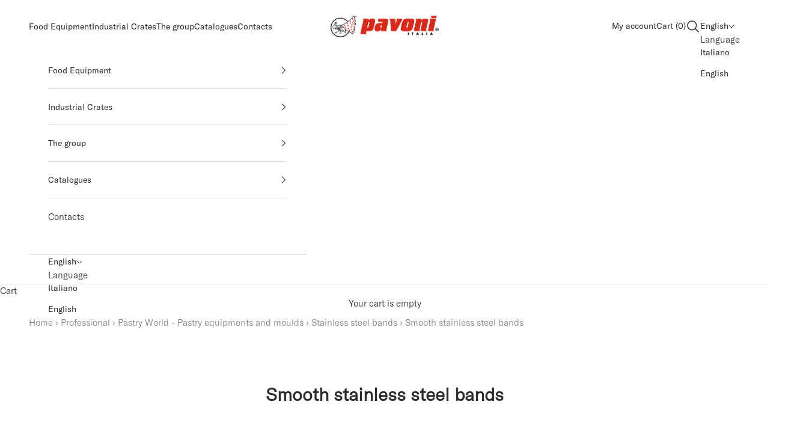

--- FILE ---
content_type: text/html; charset=utf-8
request_url: https://pavonitalia.com/en/collections/fasce-inox-lisce
body_size: 64084
content:
<!doctype html>

<html class="no-js" lang="en" dir="ltr">
<head>
  <meta charset="utf-8">
  <meta name="viewport" content="width=device-width, initial-scale=1.0, height=device-height, minimum-scale=1.0, maximum-scale=5.0">


  <!-- Google Tag Manager -->
  <script async crossorigin fetchpriority="high" src="/cdn/shopifycloud/importmap-polyfill/es-modules-shim.2.4.0.js"></script>
<script>
    (function(w,d,s,l,i){w[l]=w[l]||[];w[l].push({'gtm.start':
              new Date().getTime(),event:'gtm.js'});var f=d.getElementsByTagName(s)[0],
            j=d.createElement(s),dl=l!='dataLayer'?'&l='+l:'';j.async=true;j.src=
            'https://www.googletagmanager.com/gtm.js?id='+i+dl;f.parentNode.insertBefore(j,f);
    })(window,document,'script','dataLayer','GTM-PZ8M85R');
  </script>
  <!-- End Google Tag Manager -->


  <title>Smooth stainless steel bands</title><link rel="canonical" href="https://pavonitalia.com/en/collections/fasce-inox-lisce"><link rel="shortcut icon" href="//pavonitalia.com/cdn/shop/files/favicon_pavoni.png?v=1698161796&width=96">
    <link rel="apple-touch-icon" href="//pavonitalia.com/cdn/shop/files/favicon_pavoni.png?v=1698161796&width=180"><link rel="preconnect" href="https://fonts.shopifycdn.com" crossorigin>
  <link rel="dns-prefetch" href="https://productreviews.shopifycdn.com"><link rel="preload" href="//pavonitalia.com/cdn/fonts/jost/jost_n4.d47a1b6347ce4a4c9f437608011273009d91f2b7.woff2" as="font" type="font/woff2" crossorigin><link rel="preload" href="//pavonitalia.com/cdn/fonts/jost/jost_n4.d47a1b6347ce4a4c9f437608011273009d91f2b7.woff2" as="font" type="font/woff2" crossorigin><meta property="og:type" content="website">
  <meta property="og:title" content="Smooth stainless steel bands"><meta property="og:image" content="http://pavonitalia.com/cdn/shop/files/Logo_pavoni_rosso_9ddca46d-76ba-4071-a173-f6c3dc92a4fe.png?v=1698668173&width=2048">
  <meta property="og:image:secure_url" content="https://pavonitalia.com/cdn/shop/files/Logo_pavoni_rosso_9ddca46d-76ba-4071-a173-f6c3dc92a4fe.png?v=1698668173&width=2048">
  <meta property="og:image:width" content="700">
  <meta property="og:image:height" content="141"><meta property="og:url" content="https://pavonitalia.com/en/collections/fasce-inox-lisce">
<meta property="og:site_name" content="Pavoni Italia S.p.A."><meta name="twitter:card" content="summary"><meta name="twitter:title" content="Smooth stainless steel bands">
  <meta name="twitter:description" content=""><meta name="twitter:image" content="https://pavonitalia.com/cdn/shop/files/Logo_pavoni_rosso_9ddca46d-76ba-4071-a173-f6c3dc92a4fe.png?crop=center&height=1200&v=1698668173&width=1200">
  <meta name="twitter:image:alt" content="">


  <script type="application/ld+json">
  {
    "@context": "https://schema.org",
    "@type": "BreadcrumbList",
  "itemListElement": [{
      "@type": "ListItem",
      "position": 1,
      "name": "Home",
      "item": "https://pavonitalia.com"
    },{
          "@type": "ListItem",
          "position": 2,
          "name": "Smooth stainless steel bands",
          "item": "https://pavonitalia.com/en/collections/fasce-inox-lisce"
        }]
  }
  </script>

<style>/* Typography (heading) */
  @font-face {
  font-family: Jost;
  font-weight: 400;
  font-style: normal;
  font-display: fallback;
  src: url("//pavonitalia.com/cdn/fonts/jost/jost_n4.d47a1b6347ce4a4c9f437608011273009d91f2b7.woff2") format("woff2"),
       url("//pavonitalia.com/cdn/fonts/jost/jost_n4.791c46290e672b3f85c3d1c651ef2efa3819eadd.woff") format("woff");
}

@font-face {
  font-family: Jost;
  font-weight: 400;
  font-style: italic;
  font-display: fallback;
  src: url("//pavonitalia.com/cdn/fonts/jost/jost_i4.b690098389649750ada222b9763d55796c5283a5.woff2") format("woff2"),
       url("//pavonitalia.com/cdn/fonts/jost/jost_i4.fd766415a47e50b9e391ae7ec04e2ae25e7e28b0.woff") format("woff");
}

/* Typography (body) */
  @font-face {
  font-family: Jost;
  font-weight: 400;
  font-style: normal;
  font-display: fallback;
  src: url("//pavonitalia.com/cdn/fonts/jost/jost_n4.d47a1b6347ce4a4c9f437608011273009d91f2b7.woff2") format("woff2"),
       url("//pavonitalia.com/cdn/fonts/jost/jost_n4.791c46290e672b3f85c3d1c651ef2efa3819eadd.woff") format("woff");
}

@font-face {
  font-family: Jost;
  font-weight: 400;
  font-style: italic;
  font-display: fallback;
  src: url("//pavonitalia.com/cdn/fonts/jost/jost_i4.b690098389649750ada222b9763d55796c5283a5.woff2") format("woff2"),
       url("//pavonitalia.com/cdn/fonts/jost/jost_i4.fd766415a47e50b9e391ae7ec04e2ae25e7e28b0.woff") format("woff");
}

@font-face {
  font-family: Jost;
  font-weight: 700;
  font-style: normal;
  font-display: fallback;
  src: url("//pavonitalia.com/cdn/fonts/jost/jost_n7.921dc18c13fa0b0c94c5e2517ffe06139c3615a3.woff2") format("woff2"),
       url("//pavonitalia.com/cdn/fonts/jost/jost_n7.cbfc16c98c1e195f46c536e775e4e959c5f2f22b.woff") format("woff");
}

@font-face {
  font-family: Jost;
  font-weight: 700;
  font-style: italic;
  font-display: fallback;
  src: url("//pavonitalia.com/cdn/fonts/jost/jost_i7.d8201b854e41e19d7ed9b1a31fe4fe71deea6d3f.woff2") format("woff2"),
       url("//pavonitalia.com/cdn/fonts/jost/jost_i7.eae515c34e26b6c853efddc3fc0c552e0de63757.woff") format("woff");
}

:root {
    /* Container */
    --container-max-width: 100%;
    --container-xxs-max-width: 27.5rem; /* 440px */
    --container-xs-max-width: 42.5rem; /* 680px */
    --container-sm-max-width: 61.25rem; /* 980px */
    --container-md-max-width: 71.875rem; /* 1150px */
    --container-lg-max-width: 78.75rem; /* 1260px */
    --container-xl-max-width: 85rem; /* 1360px */
    --container-gutter: 1.25rem;

    --section-with-border-vertical-spacing: 2rem;
    --section-with-border-vertical-spacing-tight:2rem;
    --section-without-border-vertical-spacing:2.5rem;
    --section-without-border-vertical-spacing-tight:2rem;

    --section-stack-gap:2.25rem;
    --section-stack-gap-tight: 2.25rem;

    /* Form settings */
    --form-gap: 1.25rem; /* Gap between fieldset and submit button */
    --fieldset-gap: 1rem; /* Gap between each form input within a fieldset */
    --form-control-gap: 0.625rem; /* Gap between input and label (ignored for floating label) */
    --checkbox-control-gap: 0.75rem; /* Horizontal gap between checkbox and its associated label */
    --input-padding-block: 0.65rem; /* Vertical padding for input, textarea and native select */
    --input-padding-inline: 0.8rem; /* Horizontal padding for input, textarea and native select */
    --checkbox-size: 0.875rem; /* Size (width and height) for checkbox */

    /* Other sizes */
    --sticky-area-height: calc(var(--announcement-bar-is-sticky, 0) * var(--announcement-bar-height, 0px) + var(--header-is-sticky, 0) * var(--header-height, 0px));

    /* RTL support */
    --transform-logical-flip: 1;
    --transform-origin-start: left;
    --transform-origin-end: right;

    /**
     * ---------------------------------------------------------------------
     * TYPOGRAPHY
     * ---------------------------------------------------------------------
     */

    /* Font properties */
    --heading-font-family: Jost, sans-serif;
    --heading-font-weight: 400;
    --heading-font-style: normal;
    --heading-text-transform: normal;
    --heading-letter-spacing: 0.0em;
    --text-font-family: Jost, sans-serif;
    --text-font-weight: 400;
    --text-font-style: normal;
    --text-letter-spacing: 0.0em;
    --button-font: var(--text-font-style) var(--text-font-weight) var(--text-sm) / 1.65 var(--text-font-family);
    --button-text-transform: normal;
    --button-letter-spacing: 0.18em;

    /* Font sizes */--text-heading-size-factor: 1;
    --text-h1: max(0.6875rem, clamp(1.375rem, 1.146341463414634rem + 0.975609756097561vw, 2rem) * var(--text-heading-size-factor));
    --text-h2: max(0.6875rem, clamp(1.25rem, 1.0670731707317074rem + 0.7804878048780488vw, 1.75rem) * var(--text-heading-size-factor));
    --text-h3: max(0.6875rem, clamp(1.125rem, 1.0335365853658536rem + 0.3902439024390244vw, 1.375rem) * var(--text-heading-size-factor));
    --text-h4: max(0.6875rem, clamp(1rem, 0.9542682926829268rem + 0.1951219512195122vw, 1.125rem) * var(--text-heading-size-factor));
    --text-h5: calc(0.875rem * var(--text-heading-size-factor));
    --text-h6: calc(0.75rem * var(--text-heading-size-factor));

    --text-xs: 0.8125rem;
    --text-sm: 0.875rem;
    --text-base: 0.9375rem;
    --text-lg: 1.0625rem;
    --text-xl: 1.1875rem;

    /**
     * ---------------------------------------------------------------------
     * COLORS
     * ---------------------------------------------------------------------
     */

    /* Color settings */--accent: 45 46 44;
    --text-primary: 45 46 44;
    --background-primary: 255 255 255;
    --background-secondary: 255 255 255;
    --border-color: 224 224 223;
    --page-overlay: 0 0 0 / 0.4;

    /* Button colors */
    --button-background-primary: 45 46 44;
    --button-text-primary: 255 255 255;

    /* Status colors */
    --success-background: 212 227 203;
    --success-text: 48 122 7;
    --warning-background: 253 241 224;
    --warning-text: 237 138 0;
    --error-background: 243 204 204;
    --error-text: 203 43 43;

    /* Product colors */
    --on-sale-text: 45 46 44;
    --on-sale-badge-background: 45 46 44;
    --on-sale-badge-text: 255 255 255;
    --sold-out-badge-background: 239 239 239;
    --sold-out-badge-text: 0 0 0 / 0.65;
    --custom-badge-background: 28 28 28;
    --custom-badge-text: 255 255 255;
    --star-color: 28 28 28;

    /* Header colors */--header-background: 255 255 255;
    --header-text: 48 48 48;
    --header-border-color: 224 224 224;

    /* Footer colors */--footer-background: 255 255 255;
    --footer-text: 45 46 44;
    --footer-border-color: 224 224 223;

    /* Modal colors */--modal-background: 255 255 255;
    --modal-text: 48 48 48;
    --modal-border-color: 224 224 224;

    /* Drawer colors (reuse the same as modal) */
    --drawer-background: 255 255 255;
    --drawer-text: 48 48 48;
    --drawer-border-color: 224 224 224;

    /* Popover background (uses the primary background) */
    --popover-background: 255 255 255;
    --popover-text: 45 46 44;
    --popover-border-color: 224 224 223;

    /* Rounded variables (used for border radius) */
    --rounded-full: 9999px;
    --button-border-radius: 0.25rem;
    --input-border-radius: 0.25rem;

    /* Box shadow */
    --shadow-sm: 0 2px 8px rgb(0 0 0 / 0.05);
    --shadow: 0 5px 15px rgb(0 0 0 / 0.05);
    --shadow-md: 0 5px 30px rgb(0 0 0 / 0.05);
    --shadow-block: px px px rgb(var(--text-primary) / 0.0);

    /**
     * ---------------------------------------------------------------------
     * OTHER
     * ---------------------------------------------------------------------
     */

    --checkmark-svg-url: url(//pavonitalia.com/cdn/shop/t/7/assets/checkmark.svg?v=77552481021870063511710519928);
    --cursor-zoom-in-svg-url: url(//pavonitalia.com/cdn/shop/t/7/assets/cursor-zoom-in.svg?v=133551824327570480281710519928);
  }

  [dir="rtl"]:root {
    /* RTL support */
    --transform-logical-flip: -1;
    --transform-origin-start: right;
    --transform-origin-end: left;
  }

  @media screen and (min-width: 700px) {
    :root {
      /* Typography (font size) */
      --text-xs: 0.8125rem;
      --text-sm: 0.875rem;
      --text-base: 0.9375rem;
      --text-lg: 1.0625rem;
      --text-xl: 1.3125rem;

      /* Spacing settings */
      --container-gutter: 2rem;
    }
  }

  @media screen and (min-width: 1000px) {
    :root {
      /* Spacing settings */
      --container-gutter: 3rem;

      --section-with-border-vertical-spacing: 3rem;
      --section-with-border-vertical-spacing-tight: 3rem;
      --section-without-border-vertical-spacing: 3.5rem;
      --section-without-border-vertical-spacing-tight: 3rem;

      --section-stack-gap:2.25rem;
      --section-stack-gap-tight:2.25rem;
    }
  }
</style><script>
  document.documentElement.classList.replace('no-js', 'js');

  // This allows to expose several variables to the global scope, to be used in scripts
  window.themeVariables = {
    settings: {
      showPageTransition: false,
      pageType: "collection",
      moneyFormat: "€{{amount_with_comma_separator}}",
      moneyWithCurrencyFormat: "€{{amount_with_comma_separator}} EUR",
      currencyCodeEnabled: false,
      cartType: "drawer"
    },

    strings: {
      addToCartButton: "Add to cart",
      soldOutButton: "Sold out",
      preOrderButton: "Pre-order",
      unavailableButton: "Unavailable",
      addedToCart: "Added to your cart!",
      closeGallery: "Close gallery",
      zoomGallery: "Zoom picture",
      errorGallery: "Image cannot be loaded",
      soldOutBadge: "Sold out",
      discountBadge: "Save @@",
      sku: "SKU:",
      shippingEstimatorNoResults: "Sorry, we do not ship to your address.",
      shippingEstimatorOneResult: "There is one shipping rate for your address:",
      shippingEstimatorMultipleResults: "There are several shipping rates for your address:",
      shippingEstimatorError: "One or more error occurred while retrieving shipping rates:",
      next: "Next",
      previous: "Previous"
    },

    mediaQueries: {
      'sm': 'screen and (min-width: 700px)',
      'md': 'screen and (min-width: 1000px)',
      'lg': 'screen and (min-width: 1150px)',
      'xl': 'screen and (min-width: 1400px)',
      '2xl': 'screen and (min-width: 1600px)',
      'sm-max': 'screen and (max-width: 699px)',
      'md-max': 'screen and (max-width: 999px)',
      'md2-max': 'screen and (max-width: 1239px)',
      'lg-max': 'screen and (max-width: 1149px)',
      'xl-max': 'screen and (max-width: 1399px)',
      '2xl-max': 'screen and (max-width: 1599px)',
      'motion-safe': '(prefers-reduced-motion: no-preference)',
      'motion-reduce': '(prefers-reduced-motion: reduce)',
      'supports-hover': 'screen and (pointer: fine)',
      'supports-touch': 'screen and (hover: none)'
    }
  };</script>
<script async src="//pavonitalia.com/cdn/shop/t/7/assets/es-module-shims.min.js?v=41244696521020306371710519932"></script>

  <script type="importmap">{
      "imports": {
        "vendor": "//pavonitalia.com/cdn/shop/t/7/assets/vendor.min.js?v=114730757745344854631710519932",
          "theme": "//pavonitalia.com/cdn/shop/t/7/assets/theme.js?v=2528478435087742981721134439",
          "photoswipe": "//pavonitalia.com/cdn/shop/t/7/assets/photoswipe.min.js?v=30761459775438637251710519928"
        }
      }
  </script>

  <script type="module" src="//pavonitalia.com/cdn/shop/t/7/assets/vendor.min.js?v=114730757745344854631710519932"></script>
  <script type="module" src="//pavonitalia.com/cdn/shop/t/7/assets/theme.js?v=2528478435087742981721134439"></script>

  <script>window.performance && window.performance.mark && window.performance.mark('shopify.content_for_header.start');</script><meta id="shopify-digital-wallet" name="shopify-digital-wallet" content="/76945391945/digital_wallets/dialog">
<meta name="shopify-checkout-api-token" content="96023e3d2842947e12917f255bc24c4c">
<meta id="in-context-paypal-metadata" data-shop-id="76945391945" data-venmo-supported="false" data-environment="production" data-locale="en_US" data-paypal-v4="true" data-currency="EUR">
<link rel="alternate" type="application/atom+xml" title="Feed" href="/en/collections/fasce-inox-lisce.atom" />
<link rel="next" href="/en/collections/fasce-inox-lisce?page=2">
<link rel="alternate" hreflang="x-default" href="https://pavonitalia.com/collections/fasce-inox-lisce">
<link rel="alternate" hreflang="it" href="https://pavonitalia.com/collections/fasce-inox-lisce">
<link rel="alternate" hreflang="en" href="https://pavonitalia.com/en/collections/fasce-inox-lisce">
<link rel="alternate" type="application/json+oembed" href="https://pavonitalia.com/en/collections/fasce-inox-lisce.oembed">
<script async="async" src="/checkouts/internal/preloads.js?locale=en-IT"></script>
<script id="apple-pay-shop-capabilities" type="application/json">{"shopId":76945391945,"countryCode":"IT","currencyCode":"EUR","merchantCapabilities":["supports3DS"],"merchantId":"gid:\/\/shopify\/Shop\/76945391945","merchantName":"Pavoni Italia S.p.A.","requiredBillingContactFields":["postalAddress","email","phone"],"requiredShippingContactFields":["postalAddress","email","phone"],"shippingType":"shipping","supportedNetworks":["visa","maestro","masterCard","amex"],"total":{"type":"pending","label":"Pavoni Italia S.p.A.","amount":"1.00"},"shopifyPaymentsEnabled":true,"supportsSubscriptions":true}</script>
<script id="shopify-features" type="application/json">{"accessToken":"96023e3d2842947e12917f255bc24c4c","betas":["rich-media-storefront-analytics"],"domain":"pavonitalia.com","predictiveSearch":true,"shopId":76945391945,"locale":"en"}</script>
<script>var Shopify = Shopify || {};
Shopify.shop = "4da371.myshopify.com";
Shopify.locale = "en";
Shopify.currency = {"active":"EUR","rate":"1.0"};
Shopify.country = "IT";
Shopify.theme = {"name":"Production","id":159515640137,"schema_name":"Prestige","schema_version":"7.3.6","theme_store_id":null,"role":"main"};
Shopify.theme.handle = "null";
Shopify.theme.style = {"id":null,"handle":null};
Shopify.cdnHost = "pavonitalia.com/cdn";
Shopify.routes = Shopify.routes || {};
Shopify.routes.root = "/en/";</script>
<script type="module">!function(o){(o.Shopify=o.Shopify||{}).modules=!0}(window);</script>
<script>!function(o){function n(){var o=[];function n(){o.push(Array.prototype.slice.apply(arguments))}return n.q=o,n}var t=o.Shopify=o.Shopify||{};t.loadFeatures=n(),t.autoloadFeatures=n()}(window);</script>
<script id="shop-js-analytics" type="application/json">{"pageType":"collection"}</script>
<script defer="defer" async type="module" src="//pavonitalia.com/cdn/shopifycloud/shop-js/modules/v2/client.init-shop-cart-sync_C5BV16lS.en.esm.js"></script>
<script defer="defer" async type="module" src="//pavonitalia.com/cdn/shopifycloud/shop-js/modules/v2/chunk.common_CygWptCX.esm.js"></script>
<script type="module">
  await import("//pavonitalia.com/cdn/shopifycloud/shop-js/modules/v2/client.init-shop-cart-sync_C5BV16lS.en.esm.js");
await import("//pavonitalia.com/cdn/shopifycloud/shop-js/modules/v2/chunk.common_CygWptCX.esm.js");

  window.Shopify.SignInWithShop?.initShopCartSync?.({"fedCMEnabled":true,"windoidEnabled":true});

</script>
<script id="__st">var __st={"a":76945391945,"offset":3600,"reqid":"ebe4a22b-cf7c-44be-bda0-138b6aeef46d-1768809622","pageurl":"pavonitalia.com\/en\/collections\/fasce-inox-lisce","u":"18b5bf3db486","p":"collection","rtyp":"collection","rid":620144755017};</script>
<script>window.ShopifyPaypalV4VisibilityTracking = true;</script>
<script id="captcha-bootstrap">!function(){'use strict';const t='contact',e='account',n='new_comment',o=[[t,t],['blogs',n],['comments',n],[t,'customer']],c=[[e,'customer_login'],[e,'guest_login'],[e,'recover_customer_password'],[e,'create_customer']],r=t=>t.map((([t,e])=>`form[action*='/${t}']:not([data-nocaptcha='true']) input[name='form_type'][value='${e}']`)).join(','),a=t=>()=>t?[...document.querySelectorAll(t)].map((t=>t.form)):[];function s(){const t=[...o],e=r(t);return a(e)}const i='password',u='form_key',d=['recaptcha-v3-token','g-recaptcha-response','h-captcha-response',i],f=()=>{try{return window.sessionStorage}catch{return}},m='__shopify_v',_=t=>t.elements[u];function p(t,e,n=!1){try{const o=window.sessionStorage,c=JSON.parse(o.getItem(e)),{data:r}=function(t){const{data:e,action:n}=t;return t[m]||n?{data:e,action:n}:{data:t,action:n}}(c);for(const[e,n]of Object.entries(r))t.elements[e]&&(t.elements[e].value=n);n&&o.removeItem(e)}catch(o){console.error('form repopulation failed',{error:o})}}const l='form_type',E='cptcha';function T(t){t.dataset[E]=!0}const w=window,h=w.document,L='Shopify',v='ce_forms',y='captcha';let A=!1;((t,e)=>{const n=(g='f06e6c50-85a8-45c8-87d0-21a2b65856fe',I='https://cdn.shopify.com/shopifycloud/storefront-forms-hcaptcha/ce_storefront_forms_captcha_hcaptcha.v1.5.2.iife.js',D={infoText:'Protected by hCaptcha',privacyText:'Privacy',termsText:'Terms'},(t,e,n)=>{const o=w[L][v],c=o.bindForm;if(c)return c(t,g,e,D).then(n);var r;o.q.push([[t,g,e,D],n]),r=I,A||(h.body.append(Object.assign(h.createElement('script'),{id:'captcha-provider',async:!0,src:r})),A=!0)});var g,I,D;w[L]=w[L]||{},w[L][v]=w[L][v]||{},w[L][v].q=[],w[L][y]=w[L][y]||{},w[L][y].protect=function(t,e){n(t,void 0,e),T(t)},Object.freeze(w[L][y]),function(t,e,n,w,h,L){const[v,y,A,g]=function(t,e,n){const i=e?o:[],u=t?c:[],d=[...i,...u],f=r(d),m=r(i),_=r(d.filter((([t,e])=>n.includes(e))));return[a(f),a(m),a(_),s()]}(w,h,L),I=t=>{const e=t.target;return e instanceof HTMLFormElement?e:e&&e.form},D=t=>v().includes(t);t.addEventListener('submit',(t=>{const e=I(t);if(!e)return;const n=D(e)&&!e.dataset.hcaptchaBound&&!e.dataset.recaptchaBound,o=_(e),c=g().includes(e)&&(!o||!o.value);(n||c)&&t.preventDefault(),c&&!n&&(function(t){try{if(!f())return;!function(t){const e=f();if(!e)return;const n=_(t);if(!n)return;const o=n.value;o&&e.removeItem(o)}(t);const e=Array.from(Array(32),(()=>Math.random().toString(36)[2])).join('');!function(t,e){_(t)||t.append(Object.assign(document.createElement('input'),{type:'hidden',name:u})),t.elements[u].value=e}(t,e),function(t,e){const n=f();if(!n)return;const o=[...t.querySelectorAll(`input[type='${i}']`)].map((({name:t})=>t)),c=[...d,...o],r={};for(const[a,s]of new FormData(t).entries())c.includes(a)||(r[a]=s);n.setItem(e,JSON.stringify({[m]:1,action:t.action,data:r}))}(t,e)}catch(e){console.error('failed to persist form',e)}}(e),e.submit())}));const S=(t,e)=>{t&&!t.dataset[E]&&(n(t,e.some((e=>e===t))),T(t))};for(const o of['focusin','change'])t.addEventListener(o,(t=>{const e=I(t);D(e)&&S(e,y())}));const B=e.get('form_key'),M=e.get(l),P=B&&M;t.addEventListener('DOMContentLoaded',(()=>{const t=y();if(P)for(const e of t)e.elements[l].value===M&&p(e,B);[...new Set([...A(),...v().filter((t=>'true'===t.dataset.shopifyCaptcha))])].forEach((e=>S(e,t)))}))}(h,new URLSearchParams(w.location.search),n,t,e,['guest_login'])})(!0,!0)}();</script>
<script integrity="sha256-4kQ18oKyAcykRKYeNunJcIwy7WH5gtpwJnB7kiuLZ1E=" data-source-attribution="shopify.loadfeatures" defer="defer" src="//pavonitalia.com/cdn/shopifycloud/storefront/assets/storefront/load_feature-a0a9edcb.js" crossorigin="anonymous"></script>
<script data-source-attribution="shopify.dynamic_checkout.dynamic.init">var Shopify=Shopify||{};Shopify.PaymentButton=Shopify.PaymentButton||{isStorefrontPortableWallets:!0,init:function(){window.Shopify.PaymentButton.init=function(){};var t=document.createElement("script");t.src="https://pavonitalia.com/cdn/shopifycloud/portable-wallets/latest/portable-wallets.en.js",t.type="module",document.head.appendChild(t)}};
</script>
<script data-source-attribution="shopify.dynamic_checkout.buyer_consent">
  function portableWalletsHideBuyerConsent(e){var t=document.getElementById("shopify-buyer-consent"),n=document.getElementById("shopify-subscription-policy-button");t&&n&&(t.classList.add("hidden"),t.setAttribute("aria-hidden","true"),n.removeEventListener("click",e))}function portableWalletsShowBuyerConsent(e){var t=document.getElementById("shopify-buyer-consent"),n=document.getElementById("shopify-subscription-policy-button");t&&n&&(t.classList.remove("hidden"),t.removeAttribute("aria-hidden"),n.addEventListener("click",e))}window.Shopify?.PaymentButton&&(window.Shopify.PaymentButton.hideBuyerConsent=portableWalletsHideBuyerConsent,window.Shopify.PaymentButton.showBuyerConsent=portableWalletsShowBuyerConsent);
</script>
<script data-source-attribution="shopify.dynamic_checkout.cart.bootstrap">document.addEventListener("DOMContentLoaded",(function(){function t(){return document.querySelector("shopify-accelerated-checkout-cart, shopify-accelerated-checkout")}if(t())Shopify.PaymentButton.init();else{new MutationObserver((function(e,n){t()&&(Shopify.PaymentButton.init(),n.disconnect())})).observe(document.body,{childList:!0,subtree:!0})}}));
</script>
<script id='scb4127' type='text/javascript' async='' src='https://pavonitalia.com/cdn/shopifycloud/privacy-banner/storefront-banner.js'></script><link id="shopify-accelerated-checkout-styles" rel="stylesheet" media="screen" href="https://pavonitalia.com/cdn/shopifycloud/portable-wallets/latest/accelerated-checkout-backwards-compat.css" crossorigin="anonymous">
<style id="shopify-accelerated-checkout-cart">
        #shopify-buyer-consent {
  margin-top: 1em;
  display: inline-block;
  width: 100%;
}

#shopify-buyer-consent.hidden {
  display: none;
}

#shopify-subscription-policy-button {
  background: none;
  border: none;
  padding: 0;
  text-decoration: underline;
  font-size: inherit;
  cursor: pointer;
}

#shopify-subscription-policy-button::before {
  box-shadow: none;
}

      </style>

<script>window.performance && window.performance.mark && window.performance.mark('shopify.content_for_header.end');</script>
<link href="//pavonitalia.com/cdn/shop/t/7/assets/theme.css?v=51599632133907945071717496921" rel="stylesheet" type="text/css" media="all" /><script id="hukmegamenu-data" type="application/json">{}</script>
  

  <script type="text/javascript">
    (function(c,l,a,r,i,t,y){
        c[a]=c[a]||function(){(c[a].q=c[a].q||[]).push(arguments)};
        t=l.createElement(r);t.async=1;t.src="https://www.clarity.ms/tag/"+i;
        y=l.getElementsByTagName(r)[0];y.parentNode.insertBefore(t,y);
    })(window, document, "clarity", "script", "q53fclzdwc");
</script>
  
<!-- BEGIN app block: shopify://apps/exemptify/blocks/ExemptifyApp/53648040-92ea-472b-92a5-eb781e92b01b --><!-- Begin Exemptify messages -->
  <script>
  
    var m4u_invalid_id = "This VAT ID seems to be invalid, please contact us directly.";
    var m4u_vies_down = "The EU validation service is unavailable. Please contact us.";
    var m4u_validated = "Your VAT ID has been successfully validated.";
    var m4u_deleted = "The VAT ID has been deleted.";
    var m4u_no_country = "Please enter a valid country code (e.g., IT, FR, DE,...)";
    var m4u_same_country = "We are not allowed to issue VAT exempt invoices for businesses in the same country.";
    var m4u_format_error = "Please enter a valid EU VAT ID.";
  
    var m4u_ptxt = "";
    var m4u_ex_vat_postfix_txt = "";
    var m4u_no_email = "Please enter a valid Email address.";
  
</script>
  <!-- End Exemptify messages -->
  <script src="https://cdn.shopify.com/extensions/0199946b-5a78-7e3e-855c-f375a81ed80b/exemptify-422/assets/exemptify-jquery-3.6.0.min.js"></script>
  <!-- Begin Exemptify price display -->
  <script async src="//www.modules4u.biz/shopify/exemptify/js/fix_prices_v1.js.php?shop=4da371.myshopify.com&country=IT&vat=22&off&show_original_price&inc_vat_first&style=Y29sb3I6I2YyMmQyZDtmb250LXNpemU6IDAuN2VtO2ZvbnQtd2VpZ2h0OiBub3JtYWw7&inc_style=Y29sb3I6O2ZvbnQtc2l6ZTogMWVtO2ZvbnQtd2VpZ2h0OiBub3JtYWw7&two_lines&eu_oss&vat_included_setting=true&tax_included=true&shop_currency=EUR&actual_currency=EUR&num_currencies=1&customer_exempt=&current_country=IT&"></script>
<!-- End Exemptify price display -->

<!-- END app block --><!-- BEGIN app block: shopify://apps/gsc-instagram-feed/blocks/embed/96970b1b-b770-454f-b16b-51f47e1aa4ed --><script>
  try {
    window.GSC_INSTAFEED_WIDGETS = []
  } catch (e) {
    console.log(e);
  }
</script>


<!-- END app block --><!-- BEGIN app block: shopify://apps/powerful-form-builder/blocks/app-embed/e4bcb1eb-35b2-42e6-bc37-bfe0e1542c9d --><script type="text/javascript" hs-ignore data-cookieconsent="ignore">
  var Globo = Globo || {};
  var globoFormbuilderRecaptchaInit = function(){};
  var globoFormbuilderHcaptchaInit = function(){};
  window.Globo.FormBuilder = window.Globo.FormBuilder || {};
  window.Globo.FormBuilder.shop = {"configuration":{"money_format":"€{{amount_with_comma_separator}}"},"pricing":{"features":{"bulkOrderForm":true,"cartForm":true,"fileUpload":30,"removeCopyright":true,"restrictedEmailDomains":false,"metrics":true}},"settings":{"copyright":"Powered by <a href=\"https://globosoftware.net\" target=\"_blank\">Globo</a> <a href=\"https://apps.shopify.com/form-builder-contact-form\" target=\"_blank\">Form Builder</a>","hideWaterMark":false,"reCaptcha":{"recaptchaType":"v2","siteKey":false,"languageCode":"en"},"hCaptcha":{"siteKey":false},"scrollTop":false,"customCssCode":"","customCssEnabled":false,"additionalColumns":[]},"encryption_form_id":1,"url":"https://app.powerfulform.com/","CDN_URL":"https://dxo9oalx9qc1s.cloudfront.net","app_id":"1783207"};

  if(window.Globo.FormBuilder.shop.settings.customCssEnabled && window.Globo.FormBuilder.shop.settings.customCssCode){
    const customStyle = document.createElement('style');
    customStyle.type = 'text/css';
    customStyle.innerHTML = window.Globo.FormBuilder.shop.settings.customCssCode;
    document.head.appendChild(customStyle);
  }

  window.Globo.FormBuilder.forms = [];
    
      
      
      
      window.Globo.FormBuilder.forms[15476] = {"15476":{"elements":[{"id":"group-1","type":"group","label":"Page 1","description":"","elements":[{"id":"text","type":"text","label":{"it":"Nome","en":"Il tuo nome"},"placeholder":"Il tuo nome","description":null,"hideLabel":false,"required":true,"columnWidth":50},{"id":"text-1","type":"text","label":"Cognome","placeholder":{"it":"Il tuo cognome","en":""},"description":"","limitCharacters":false,"characters":100,"hideLabel":false,"keepPositionLabel":false,"columnWidth":50,"required":true,"conditionalField":false},{"id":"text-5","type":"text","label":{"it":"Azienda","en":"Text"},"placeholder":{"it":"Inserisci il nome della tua azienda","en":""},"description":"","limitCharacters":false,"characters":100,"hideLabel":false,"keepPositionLabel":false,"columnWidth":50,"displayType":"show","displayDisjunctive":false,"conditionalField":false,"required":true},{"id":"text-2","type":"text","label":"Cosa fai?","placeholder":"","description":"","limitCharacters":false,"characters":100,"hideLabel":false,"keepPositionLabel":false,"columnWidth":100,"required":true,"conditionalField":false},{"id":"text-3","type":"text","label":"Città","placeholder":"","description":"","limitCharacters":false,"characters":100,"hideLabel":false,"keepPositionLabel":false,"columnWidth":33.33,"required":true,"conditionalField":false},{"id":"text-4","type":"text","label":"Provincia","placeholder":"","description":"","limitCharacters":false,"characters":100,"hideLabel":false,"keepPositionLabel":false,"columnWidth":33.33,"required":true,"conditionalField":false},{"id":"country-1","type":"country","label":"Paese","placeholder":"Seleziona","options":"Afghanistan\nAland Islands\nAlbania\nAlgeria\nAndorra\nAngola\nAnguilla\nAntigua And Barbuda\nArgentina\nArmenia\nAruba\nAustralia\nAustria\nAzerbaijan\nBahamas\nBahrain\nBangladesh\nBarbados\nBelarus\nBelgium\nBelize\nBenin\nBermuda\nBhutan\nBolivia\nBosnia And Herzegovina\nBotswana\nBouvet Island\nBrazil\nBritish Indian Ocean Territory\nVirgin Islands, British\nBrunei\nBulgaria\nBurkina Faso\nBurundi\nCambodia\nRepublic of Cameroon\nCanada\nCape Verde\nCaribbean Netherlands\nCayman Islands\nCentral African Republic\nChad\nChile\nChina\nChristmas Island\nCocos (Keeling) Islands\nColombia\nComoros\nCongo\nCongo, The Democratic Republic Of The\nCook Islands\nCosta Rica\nCroatia\nCuba\nCuraçao\nCyprus\nCzech Republic\nCôte d'Ivoire\nDenmark\nDjibouti\nDominica\nDominican Republic\nEcuador\nEgypt\nEl Salvador\nEquatorial Guinea\nEritrea\nEstonia\nEswatini\nEthiopia\nFalkland Islands (Malvinas)\nFaroe Islands\nFiji\nFinland\nFrance\nFrench Guiana\nFrench Polynesia\nFrench Southern Territories\nGabon\nGambia\nGeorgia\nGermany\nGhana\nGibraltar\nGreece\nGreenland\nGrenada\nGuadeloupe\nGuatemala\nGuernsey\nGuinea\nGuinea Bissau\nGuyana\nHaiti\nHeard Island And Mcdonald Islands\nHonduras\nHong Kong\nHungary\nIceland\nIndia\nIndonesia\nIran, Islamic Republic Of\nIraq\nIreland\nIsle Of Man\nIsrael\nItaly\nJamaica\nJapan\nJersey\nJordan\nKazakhstan\nKenya\nKiribati\nKosovo\nKuwait\nKyrgyzstan\nLao People's Democratic Republic\nLatvia\nLebanon\nLesotho\nLiberia\nLibyan Arab Jamahiriya\nLiechtenstein\nLithuania\nLuxembourg\nMacao\nMadagascar\nMalawi\nMalaysia\nMaldives\nMali\nMalta\nMartinique\nMauritania\nMauritius\nMayotte\nMexico\nMoldova, Republic of\nMonaco\nMongolia\nMontenegro\nMontserrat\nMorocco\nMozambique\nMyanmar\nNamibia\nNauru\nNepal\nNetherlands\nNetherlands Antilles\nNew Caledonia\nNew Zealand\nNicaragua\nNiger\nNigeria\nNiue\nNorfolk Island\nKorea, Democratic People's Republic Of\nNorth Macedonia\nNorway\nOman\nPakistan\nPalestinian Territory, Occupied\nPanama\nPapua New Guinea\nParaguay\nPeru\nPhilippines\nPitcairn\nPoland\nPortugal\nQatar\nReunion\nRomania\nRussia\nRwanda\nSamoa\nSan Marino\nSao Tome And Principe\nSaudi Arabia\nSenegal\nSerbia\nSeychelles\nSierra Leone\nSingapore\nSint Maarten\nSlovakia\nSlovenia\nSolomon Islands\nSomalia\nSouth Africa\nSouth Georgia And The South Sandwich Islands\nSouth Korea\nSouth Sudan\nSpain\nSri Lanka\nSaint Barthélemy\nSaint Helena\nSaint Kitts And Nevis\nSaint Lucia\nSaint Martin\nSaint Pierre And Miquelon\nSt. Vincent\nSudan\nSuriname\nSvalbard And Jan Mayen\nSweden\nSwitzerland\nSyria\nTaiwan\nTajikistan\nTanzania, United Republic Of\nThailand\nTimor Leste\nTogo\nTokelau\nTonga\nTrinidad and Tobago\nTunisia\nTurkey\nTurkmenistan\nTurks and Caicos Islands\nTuvalu\nUnited States Minor Outlying Islands\nUganda\nUkraine\nUnited Arab Emirates\nUnited Kingdom\nUnited States\nUruguay\nUzbekistan\nVanuatu\nHoly See (Vatican City State)\nVenezuela\nVietnam\nWallis And Futuna\nWestern Sahara\nYemen\nZambia\nZimbabwe","defaultOption":"Italy","description":"","hideLabel":false,"keepPositionLabel":false,"columnWidth":33.33,"required":true,"conditionalField":false},{"id":"email","type":"email","label":"E-mail","placeholder":"E-mail","description":null,"hideLabel":false,"required":true,"columnWidth":50,"conditionalField":false},{"id":"phone-1","type":"phone","label":"Telefono","placeholder":"","description":"","validatePhone":false,"onlyShowFlag":false,"defaultCountryCode":"us","limitCharacters":false,"characters":100,"hideLabel":false,"keepPositionLabel":false,"columnWidth":50,"conditionalField":false},{"id":"textarea","type":"textarea","label":"Messaggio","placeholder":"Messaggio","description":null,"hideLabel":false,"required":true,"columnWidth":100,"conditionalField":false}]}],"errorMessage":{"required":"Si prega di compilare il campo","invalid":"Non valido","invalidEmail":"E-mail non valido","invalidURL":"URL non valido","fileSizeLimit":"Limite dimensione file superato","fileNotAllowed":"Estensione file non consentita","requiredCaptcha":"Per favore, inserisci il captcha","invalidName":"Nome non valido"},"appearance":{"layout":"default","width":"670","style":"flat","mainColor":"rgba(45,46,44,1)","floatingIcon":"\u003csvg aria-hidden=\"true\" focusable=\"false\" data-prefix=\"far\" data-icon=\"envelope\" class=\"svg-inline--fa fa-envelope fa-w-16\" role=\"img\" xmlns=\"http:\/\/www.w3.org\/2000\/svg\" viewBox=\"0 0 512 512\"\u003e\u003cpath fill=\"currentColor\" d=\"M464 64H48C21.49 64 0 85.49 0 112v288c0 26.51 21.49 48 48 48h416c26.51 0 48-21.49 48-48V112c0-26.51-21.49-48-48-48zm0 48v40.805c-22.422 18.259-58.168 46.651-134.587 106.49-16.841 13.247-50.201 45.072-73.413 44.701-23.208.375-56.579-31.459-73.413-44.701C106.18 199.465 70.425 171.067 48 152.805V112h416zM48 400V214.398c22.914 18.251 55.409 43.862 104.938 82.646 21.857 17.205 60.134 55.186 103.062 54.955 42.717.231 80.509-37.199 103.053-54.947 49.528-38.783 82.032-64.401 104.947-82.653V400H48z\"\u003e\u003c\/path\u003e\u003c\/svg\u003e","floatingText":null,"displayOnAllPage":false,"formType":"normalForm","background":"none","backgroundColor":"#fff","descriptionColor":"rgba(255,255,255,1)","headingColor":"#000","labelColor":"#000","optionColor":"#000","paragraphBackground":"#fff","paragraphColor":"#000","colorScheme":{"solidButton":{"red":45,"green":46,"blue":44,"alpha":1},"solidButtonLabel":{"red":255,"green":255,"blue":255},"text":{"red":0,"green":0,"blue":0},"outlineButton":{"red":45,"green":46,"blue":44,"alpha":1},"background":null}},"afterSubmit":{"action":"clearForm","message":"\u003ch4\u003eGrazie per averci contattato! \u003c\/h4\u003e\u003cp\u003e\u003cbr\u003e\u003c\/p\u003e\u003cp\u003eTi ringraziamo per averci contattato. Uno dei nostri colleghi ti ricontatterà presto!\u003c\/p\u003e\u003cp\u003e\u003cbr\u003e\u003c\/p\u003e\u003cp\u003eBuona giornata!\u003c\/p\u003e","redirectUrl":null},"footer":{"description":"","previousText":"Precedente","nextText":"Prossimo","submitText":"Invia"},"header":{"active":false,"title":"Contact us","description":"Leave your message and we'll get back to you shortly."},"isStepByStepForm":true,"publish":{"requiredLogin":false,"requiredLoginMessage":"Please \u003ca href='\/account\/login' title='login'\u003elogin\u003c\/a\u003e to continue","publishType":"embedCode","selectTime":"forever","setCookie":"1","setCookieHours":"1","setCookieWeeks":"1"},"reCaptcha":{"enable":false,"note":"Please make sure that you have set Google reCaptcha v2 Site key and Secret key in \u003ca href=\"\/admin\/settings\"\u003eSettings\u003c\/a\u003e"},"html":"\n\u003cdiv class=\"globo-form default-form globo-form-id-15476 \" data-locale=\"it\" \u003e\n\n\u003cstyle\u003e\n\n\n    :root .globo-form-app[data-id=\"15476\"]{\n        \n        --gfb-color-solidButton: 45,46,44;\n        --gfb-color-solidButtonColor: rgb(var(--gfb-color-solidButton));\n        --gfb-color-solidButtonLabel: 255,255,255;\n        --gfb-color-solidButtonLabelColor: rgb(var(--gfb-color-solidButtonLabel));\n        --gfb-color-text: 0,0,0;\n        --gfb-color-textColor: rgb(var(--gfb-color-text));\n        --gfb-color-outlineButton: 45,46,44;\n        --gfb-color-outlineButtonColor: rgb(var(--gfb-color-outlineButton));\n        --gfb-color-background: ,,;\n        --gfb-color-backgroundColor: rgb(var(--gfb-color-background));\n        \n        --gfb-main-color: rgba(45,46,44,1);\n        --gfb-primary-color: var(--gfb-color-solidButtonColor, var(--gfb-main-color));\n        --gfb-primary-text-color: var(--gfb-color-solidButtonLabelColor, #FFF);\n        --gfb-form-width: 670px;\n        --gfb-font-family: inherit;\n        --gfb-font-style: inherit;\n        --gfb--image: 40%;\n        --gfb-image-ratio-draft: var(--gfb--image);\n        --gfb-image-ratio: var(--gfb-image-ratio-draft);\n        \n        --gfb-bg-temp-color: #FFF;\n        --gfb-bg-position: ;\n        \n        --gfb-bg-color: var(--gfb-color-backgroundColor, var(--gfb-bg-temp-color));\n        \n    }\n    \n.globo-form-id-15476 .globo-form-app{\n    max-width: 670px;\n    width: -webkit-fill-available;\n    \n    background-color: unset;\n    \n    \n}\n\n.globo-form-id-15476 .globo-form-app .globo-heading{\n    color: var(--gfb-color-textColor, #000)\n}\n\n\n\n.globo-form-id-15476 .globo-form-app .globo-description,\n.globo-form-id-15476 .globo-form-app .header .globo-description{\n    --gfb-color-description: rgba(var(--gfb-color-text), 0.8);\n    color: var(--gfb-color-description, rgba(255,255,255,1));\n}\n.globo-form-id-15476 .globo-form-app .globo-label,\n.globo-form-id-15476 .globo-form-app .globo-form-control label.globo-label,\n.globo-form-id-15476 .globo-form-app .globo-form-control label.globo-label span.label-content{\n    color: var(--gfb-color-textColor, #000);\n    text-align: left !important;\n}\n.globo-form-id-15476 .globo-form-app .globo-label.globo-position-label{\n    height: 20px !important;\n}\n.globo-form-id-15476 .globo-form-app .globo-form-control .help-text.globo-description,\n.globo-form-id-15476 .globo-form-app .globo-form-control span.globo-description{\n    --gfb-color-description: rgba(var(--gfb-color-text), 0.8);\n    color: var(--gfb-color-description, rgba(255,255,255,1));\n}\n.globo-form-id-15476 .globo-form-app .globo-form-control .checkbox-wrapper .globo-option,\n.globo-form-id-15476 .globo-form-app .globo-form-control .radio-wrapper .globo-option\n{\n    color: var(--gfb-color-textColor, #000);\n}\n.globo-form-id-15476 .globo-form-app .footer,\n.globo-form-id-15476 .globo-form-app .gfb__footer{\n    text-align:;\n}\n.globo-form-id-15476 .globo-form-app .footer button,\n.globo-form-id-15476 .globo-form-app .gfb__footer button{\n    border:1px solid var(--gfb-primary-color);\n    \n}\n.globo-form-id-15476 .globo-form-app .footer button.submit,\n.globo-form-id-15476 .globo-form-app .gfb__footer button.submit\n.globo-form-id-15476 .globo-form-app .footer button.checkout,\n.globo-form-id-15476 .globo-form-app .gfb__footer button.checkout,\n.globo-form-id-15476 .globo-form-app .footer button.action.loading .spinner,\n.globo-form-id-15476 .globo-form-app .gfb__footer button.action.loading .spinner{\n    background-color: var(--gfb-primary-color);\n    color : #ffffff;\n}\n.globo-form-id-15476 .globo-form-app .globo-form-control .star-rating\u003efieldset:not(:checked)\u003elabel:before {\n    content: url('data:image\/svg+xml; utf8, \u003csvg aria-hidden=\"true\" focusable=\"false\" data-prefix=\"far\" data-icon=\"star\" class=\"svg-inline--fa fa-star fa-w-18\" role=\"img\" xmlns=\"http:\/\/www.w3.org\/2000\/svg\" viewBox=\"0 0 576 512\"\u003e\u003cpath fill=\"rgba(45,46,44,1)\" d=\"M528.1 171.5L382 150.2 316.7 17.8c-11.7-23.6-45.6-23.9-57.4 0L194 150.2 47.9 171.5c-26.2 3.8-36.7 36.1-17.7 54.6l105.7 103-25 145.5c-4.5 26.3 23.2 46 46.4 33.7L288 439.6l130.7 68.7c23.2 12.2 50.9-7.4 46.4-33.7l-25-145.5 105.7-103c19-18.5 8.5-50.8-17.7-54.6zM388.6 312.3l23.7 138.4L288 385.4l-124.3 65.3 23.7-138.4-100.6-98 139-20.2 62.2-126 62.2 126 139 20.2-100.6 98z\"\u003e\u003c\/path\u003e\u003c\/svg\u003e');\n}\n.globo-form-id-15476 .globo-form-app .globo-form-control .star-rating\u003efieldset\u003einput:checked ~ label:before {\n    content: url('data:image\/svg+xml; utf8, \u003csvg aria-hidden=\"true\" focusable=\"false\" data-prefix=\"fas\" data-icon=\"star\" class=\"svg-inline--fa fa-star fa-w-18\" role=\"img\" xmlns=\"http:\/\/www.w3.org\/2000\/svg\" viewBox=\"0 0 576 512\"\u003e\u003cpath fill=\"rgba(45,46,44,1)\" d=\"M259.3 17.8L194 150.2 47.9 171.5c-26.2 3.8-36.7 36.1-17.7 54.6l105.7 103-25 145.5c-4.5 26.3 23.2 46 46.4 33.7L288 439.6l130.7 68.7c23.2 12.2 50.9-7.4 46.4-33.7l-25-145.5 105.7-103c19-18.5 8.5-50.8-17.7-54.6L382 150.2 316.7 17.8c-11.7-23.6-45.6-23.9-57.4 0z\"\u003e\u003c\/path\u003e\u003c\/svg\u003e');\n}\n.globo-form-id-15476 .globo-form-app .globo-form-control .star-rating\u003efieldset:not(:checked)\u003elabel:hover:before,\n.globo-form-id-15476 .globo-form-app .globo-form-control .star-rating\u003efieldset:not(:checked)\u003elabel:hover ~ label:before{\n    content : url('data:image\/svg+xml; utf8, \u003csvg aria-hidden=\"true\" focusable=\"false\" data-prefix=\"fas\" data-icon=\"star\" class=\"svg-inline--fa fa-star fa-w-18\" role=\"img\" xmlns=\"http:\/\/www.w3.org\/2000\/svg\" viewBox=\"0 0 576 512\"\u003e\u003cpath fill=\"rgba(45,46,44,1)\" d=\"M259.3 17.8L194 150.2 47.9 171.5c-26.2 3.8-36.7 36.1-17.7 54.6l105.7 103-25 145.5c-4.5 26.3 23.2 46 46.4 33.7L288 439.6l130.7 68.7c23.2 12.2 50.9-7.4 46.4-33.7l-25-145.5 105.7-103c19-18.5 8.5-50.8-17.7-54.6L382 150.2 316.7 17.8c-11.7-23.6-45.6-23.9-57.4 0z\"\u003e\u003c\/path\u003e\u003c\/svg\u003e')\n}\n.globo-form-id-15476 .globo-form-app .globo-form-control .checkbox-wrapper .checkbox-input:checked ~ .checkbox-label:before {\n    border-color: var(--gfb-primary-color);\n    box-shadow: 0 4px 6px rgba(50,50,93,0.11), 0 1px 3px rgba(0,0,0,0.08);\n    background-color: var(--gfb-primary-color);\n}\n.globo-form-id-15476 .globo-form-app .step.-completed .step__number,\n.globo-form-id-15476 .globo-form-app .line.-progress,\n.globo-form-id-15476 .globo-form-app .line.-start{\n    background-color: var(--gfb-primary-color);\n}\n.globo-form-id-15476 .globo-form-app .checkmark__check,\n.globo-form-id-15476 .globo-form-app .checkmark__circle{\n    stroke: var(--gfb-primary-color);\n}\n.globo-form-id-15476 .floating-button{\n    background-color: var(--gfb-primary-color);\n}\n.globo-form-id-15476 .globo-form-app .globo-form-control .checkbox-wrapper .checkbox-input ~ .checkbox-label:before,\n.globo-form-app .globo-form-control .radio-wrapper .radio-input ~ .radio-label:after{\n    border-color : var(--gfb-primary-color);\n}\n.globo-form-id-15476 .flatpickr-day.selected, \n.globo-form-id-15476 .flatpickr-day.startRange, \n.globo-form-id-15476 .flatpickr-day.endRange, \n.globo-form-id-15476 .flatpickr-day.selected.inRange, \n.globo-form-id-15476 .flatpickr-day.startRange.inRange, \n.globo-form-id-15476 .flatpickr-day.endRange.inRange, \n.globo-form-id-15476 .flatpickr-day.selected:focus, \n.globo-form-id-15476 .flatpickr-day.startRange:focus, \n.globo-form-id-15476 .flatpickr-day.endRange:focus, \n.globo-form-id-15476 .flatpickr-day.selected:hover, \n.globo-form-id-15476 .flatpickr-day.startRange:hover, \n.globo-form-id-15476 .flatpickr-day.endRange:hover, \n.globo-form-id-15476 .flatpickr-day.selected.prevMonthDay, \n.globo-form-id-15476 .flatpickr-day.startRange.prevMonthDay, \n.globo-form-id-15476 .flatpickr-day.endRange.prevMonthDay, \n.globo-form-id-15476 .flatpickr-day.selected.nextMonthDay, \n.globo-form-id-15476 .flatpickr-day.startRange.nextMonthDay, \n.globo-form-id-15476 .flatpickr-day.endRange.nextMonthDay {\n    background: var(--gfb-primary-color);\n    border-color: var(--gfb-primary-color);\n}\n.globo-form-id-15476 .globo-paragraph {\n    background: #fff;\n    color: var(--gfb-color-textColor, #000);\n    width: 100%!important;\n}\n\n\u003c\/style\u003e\n\n\n\n\n\u003cdiv class=\"globo-form-app default-layout gfb-style-flat  gfb-font-size-medium\" data-id=15476\u003e\n    \n    \u003cdiv class=\"header dismiss hidden\" onclick=\"Globo.FormBuilder.closeModalForm(this)\"\u003e\n        \u003csvg width=20 height=20 viewBox=\"0 0 20 20\" class=\"\" focusable=\"false\" aria-hidden=\"true\"\u003e\u003cpath d=\"M11.414 10l4.293-4.293a.999.999 0 1 0-1.414-1.414L10 8.586 5.707 4.293a.999.999 0 1 0-1.414 1.414L8.586 10l-4.293 4.293a.999.999 0 1 0 1.414 1.414L10 11.414l4.293 4.293a.997.997 0 0 0 1.414 0 .999.999 0 0 0 0-1.414L11.414 10z\" fill-rule=\"evenodd\"\u003e\u003c\/path\u003e\u003c\/svg\u003e\n    \u003c\/div\u003e\n    \u003cform class=\"g-container\" novalidate action=\"https:\/\/app.powerfulform.com\/api\/front\/form\/15476\/send\" method=\"POST\" enctype=\"multipart\/form-data\" data-id=15476\u003e\n        \n            \n        \n        \n            \u003cdiv class=\"globo-formbuilder-wizard\" data-id=15476\u003e\n                \u003cdiv class=\"wizard__content\"\u003e\n                    \u003cheader class=\"wizard__header\"\u003e\n                        \u003cdiv class=\"wizard__steps\"\u003e\n                        \u003cnav class=\"steps hidden\"\u003e\n                            \n                            \n                                \n                            \n                            \n                                \n                                \n                                \n                                \n                                \u003cdiv class=\"step last \" data-element-id=\"group-1\"  data-step=\"0\" \u003e\n                                    \u003cdiv class=\"step__content\"\u003e\n                                        \u003cp class=\"step__number\"\u003e\u003c\/p\u003e\n                                        \u003csvg class=\"checkmark\" xmlns=\"http:\/\/www.w3.org\/2000\/svg\" width=52 height=52 viewBox=\"0 0 52 52\"\u003e\n                                            \u003ccircle class=\"checkmark__circle\" cx=\"26\" cy=\"26\" r=\"25\" fill=\"none\"\/\u003e\n                                            \u003cpath class=\"checkmark__check\" fill=\"none\" d=\"M14.1 27.2l7.1 7.2 16.7-16.8\"\/\u003e\n                                        \u003c\/svg\u003e\n                                        \u003cdiv class=\"lines\"\u003e\n                                            \n                                                \u003cdiv class=\"line -start\"\u003e\u003c\/div\u003e\n                                            \n                                            \u003cdiv class=\"line -background\"\u003e\n                                            \u003c\/div\u003e\n                                            \u003cdiv class=\"line -progress\"\u003e\n                                            \u003c\/div\u003e\n                                        \u003c\/div\u003e  \n                                    \u003c\/div\u003e\n                                \u003c\/div\u003e\n                            \n                        \u003c\/nav\u003e\n                        \u003c\/div\u003e\n                    \u003c\/header\u003e\n                    \u003cdiv class=\"panels\"\u003e\n                        \n                        \n                        \n                        \n                        \u003cdiv class=\"panel \" data-element-id=\"group-1\" data-id=15476  data-step=\"0\" style=\"padding-top:0\"\u003e\n                            \n                                \n                                    \n\n\n\n\n\n\n\n\n\n\n\n\n\n\n\n    \n\n\n\n\n\n\n\u003cdiv class=\"globo-form-control layout-2-column \"  data-type='text'\u003e\n    \n\u003clabel for=\"15476-text\" class=\"flat-label globo-label gfb__label-v2 \"\u003e\n    \u003cspan class=\"label-content\" data-label=\"Nome\"\u003eNome\u003c\/span\u003e\n    \n        \u003cspan class=\"text-danger text-smaller\"\u003e *\u003c\/span\u003e\n    \n\u003c\/label\u003e\n\n    \u003cdiv class=\"globo-form-input\"\u003e\n        \n        \n        \u003cinput type=\"text\"  data-type=\"text\" class=\"flat-input\" id=\"15476-text\" name=\"text\" placeholder=\"Il tuo nome\" presence  \u003e\n    \u003c\/div\u003e\n    \n        \u003csmall class=\"help-text globo-description\"\u003e\u003c\/small\u003e\n    \n    \u003csmall class=\"messages\"\u003e\u003c\/small\u003e\n\u003c\/div\u003e\n\n\n\n                                \n                                    \n\n\n\n\n\n\n\n\n\n\n\n\n\n\n\n    \n\n\n\n\n\n\n\u003cdiv class=\"globo-form-control layout-2-column \"  data-type='text'\u003e\n    \n\u003clabel for=\"15476-text-1\" class=\"flat-label globo-label gfb__label-v2 \"\u003e\n    \u003cspan class=\"label-content\" data-label=\"Cognome\"\u003eCognome\u003c\/span\u003e\n    \n        \u003cspan class=\"text-danger text-smaller\"\u003e *\u003c\/span\u003e\n    \n\u003c\/label\u003e\n\n    \u003cdiv class=\"globo-form-input\"\u003e\n        \n        \n        \u003cinput type=\"text\"  data-type=\"text\" class=\"flat-input\" id=\"15476-text-1\" name=\"text-1\" placeholder=\"Il tuo cognome\" presence  \u003e\n    \u003c\/div\u003e\n    \n    \u003csmall class=\"messages\"\u003e\u003c\/small\u003e\n\u003c\/div\u003e\n\n\n\n                                \n                                    \n\n\n\n\n\n\n\n\n\n\n\n\n\n\n\n    \n\n\n\n\n\n\n\u003cdiv class=\"globo-form-control layout-2-column \"  data-type='text'\u003e\n    \n\u003clabel for=\"15476-text-5\" class=\"flat-label globo-label gfb__label-v2 \"\u003e\n    \u003cspan class=\"label-content\" data-label=\"Azienda\"\u003eAzienda\u003c\/span\u003e\n    \n        \u003cspan class=\"text-danger text-smaller\"\u003e *\u003c\/span\u003e\n    \n\u003c\/label\u003e\n\n    \u003cdiv class=\"globo-form-input\"\u003e\n        \n        \n        \u003cinput type=\"text\"  data-type=\"text\" class=\"flat-input\" id=\"15476-text-5\" name=\"text-5\" placeholder=\"Inserisci il nome della tua azienda\" presence  \u003e\n    \u003c\/div\u003e\n    \n    \u003csmall class=\"messages\"\u003e\u003c\/small\u003e\n\u003c\/div\u003e\n\n\n\n                                \n                                    \n\n\n\n\n\n\n\n\n\n\n\n\n\n\n\n    \n\n\n\n\n\n\n\u003cdiv class=\"globo-form-control layout-1-column \"  data-type='text'\u003e\n    \n\u003clabel for=\"15476-text-2\" class=\"flat-label globo-label gfb__label-v2 \"\u003e\n    \u003cspan class=\"label-content\" data-label=\"Cosa fai?\"\u003eCosa fai?\u003c\/span\u003e\n    \n        \u003cspan class=\"text-danger text-smaller\"\u003e *\u003c\/span\u003e\n    \n\u003c\/label\u003e\n\n    \u003cdiv class=\"globo-form-input\"\u003e\n        \n        \n        \u003cinput type=\"text\"  data-type=\"text\" class=\"flat-input\" id=\"15476-text-2\" name=\"text-2\" placeholder=\"\" presence  \u003e\n    \u003c\/div\u003e\n    \n    \u003csmall class=\"messages\"\u003e\u003c\/small\u003e\n\u003c\/div\u003e\n\n\n\n                                \n                                    \n\n\n\n\n\n\n\n\n\n\n\n\n\n\n\n    \n\n\n\n\n\n\n\u003cdiv class=\"globo-form-control layout-3-column \"  data-type='text'\u003e\n    \n\u003clabel for=\"15476-text-3\" class=\"flat-label globo-label gfb__label-v2 \"\u003e\n    \u003cspan class=\"label-content\" data-label=\"Città\"\u003eCittà\u003c\/span\u003e\n    \n        \u003cspan class=\"text-danger text-smaller\"\u003e *\u003c\/span\u003e\n    \n\u003c\/label\u003e\n\n    \u003cdiv class=\"globo-form-input\"\u003e\n        \n        \n        \u003cinput type=\"text\"  data-type=\"text\" class=\"flat-input\" id=\"15476-text-3\" name=\"text-3\" placeholder=\"\" presence  \u003e\n    \u003c\/div\u003e\n    \n    \u003csmall class=\"messages\"\u003e\u003c\/small\u003e\n\u003c\/div\u003e\n\n\n\n                                \n                                    \n\n\n\n\n\n\n\n\n\n\n\n\n\n\n\n    \n\n\n\n\n\n\n\u003cdiv class=\"globo-form-control layout-3-column \"  data-type='text'\u003e\n    \n\u003clabel for=\"15476-text-4\" class=\"flat-label globo-label gfb__label-v2 \"\u003e\n    \u003cspan class=\"label-content\" data-label=\"Provincia\"\u003eProvincia\u003c\/span\u003e\n    \n        \u003cspan class=\"text-danger text-smaller\"\u003e *\u003c\/span\u003e\n    \n\u003c\/label\u003e\n\n    \u003cdiv class=\"globo-form-input\"\u003e\n        \n        \n        \u003cinput type=\"text\"  data-type=\"text\" class=\"flat-input\" id=\"15476-text-4\" name=\"text-4\" placeholder=\"\" presence  \u003e\n    \u003c\/div\u003e\n    \n    \u003csmall class=\"messages\"\u003e\u003c\/small\u003e\n\u003c\/div\u003e\n\n\n\n                                \n                                    \n\n\n\n\n\n\n\n\n\n\n\n\n\n\n\n    \n\n\n\n\n\n\n\u003cdiv class=\"globo-form-control layout-3-column \"  data-type='country' data-default-value=\"Italy\" data-type=\"country\"\u003e\n    \n\u003clabel for=\"15476-country-1\" class=\"flat-label globo-label gfb__label-v2 \"\u003e\n    \u003cspan class=\"label-content\" data-label=\"Paese\"\u003ePaese\u003c\/span\u003e\n    \n        \u003cspan class=\"text-danger text-smaller\"\u003e *\u003c\/span\u003e\n    \n\u003c\/label\u003e\n\n    \n    \n    \n    \u003cdiv class=\"globo-form-input\"\u003e\n        \n        \n        \u003cselect name=\"country-1\"  id=\"15476-country-1\" class=\"flat-input\" presence\u003e\n            \u003coption  value=\"\" disabled=\"disabled\"\u003eSeleziona\u003c\/option\u003e\n            \n            \u003coption value=\"Afghanistan\" \u003eAfghanistan\u003c\/option\u003e\n            \n            \u003coption value=\"Aland Islands\" \u003eAland Islands\u003c\/option\u003e\n            \n            \u003coption value=\"Albania\" \u003eAlbania\u003c\/option\u003e\n            \n            \u003coption value=\"Algeria\" \u003eAlgeria\u003c\/option\u003e\n            \n            \u003coption value=\"Andorra\" \u003eAndorra\u003c\/option\u003e\n            \n            \u003coption value=\"Angola\" \u003eAngola\u003c\/option\u003e\n            \n            \u003coption value=\"Anguilla\" \u003eAnguilla\u003c\/option\u003e\n            \n            \u003coption value=\"Antigua And Barbuda\" \u003eAntigua And Barbuda\u003c\/option\u003e\n            \n            \u003coption value=\"Argentina\" \u003eArgentina\u003c\/option\u003e\n            \n            \u003coption value=\"Armenia\" \u003eArmenia\u003c\/option\u003e\n            \n            \u003coption value=\"Aruba\" \u003eAruba\u003c\/option\u003e\n            \n            \u003coption value=\"Australia\" \u003eAustralia\u003c\/option\u003e\n            \n            \u003coption value=\"Austria\" \u003eAustria\u003c\/option\u003e\n            \n            \u003coption value=\"Azerbaijan\" \u003eAzerbaijan\u003c\/option\u003e\n            \n            \u003coption value=\"Bahamas\" \u003eBahamas\u003c\/option\u003e\n            \n            \u003coption value=\"Bahrain\" \u003eBahrain\u003c\/option\u003e\n            \n            \u003coption value=\"Bangladesh\" \u003eBangladesh\u003c\/option\u003e\n            \n            \u003coption value=\"Barbados\" \u003eBarbados\u003c\/option\u003e\n            \n            \u003coption value=\"Belarus\" \u003eBelarus\u003c\/option\u003e\n            \n            \u003coption value=\"Belgium\" \u003eBelgium\u003c\/option\u003e\n            \n            \u003coption value=\"Belize\" \u003eBelize\u003c\/option\u003e\n            \n            \u003coption value=\"Benin\" \u003eBenin\u003c\/option\u003e\n            \n            \u003coption value=\"Bermuda\" \u003eBermuda\u003c\/option\u003e\n            \n            \u003coption value=\"Bhutan\" \u003eBhutan\u003c\/option\u003e\n            \n            \u003coption value=\"Bolivia\" \u003eBolivia\u003c\/option\u003e\n            \n            \u003coption value=\"Bosnia And Herzegovina\" \u003eBosnia And Herzegovina\u003c\/option\u003e\n            \n            \u003coption value=\"Botswana\" \u003eBotswana\u003c\/option\u003e\n            \n            \u003coption value=\"Bouvet Island\" \u003eBouvet Island\u003c\/option\u003e\n            \n            \u003coption value=\"Brazil\" \u003eBrazil\u003c\/option\u003e\n            \n            \u003coption value=\"British Indian Ocean Territory\" \u003eBritish Indian Ocean Territory\u003c\/option\u003e\n            \n            \u003coption value=\"Virgin Islands, British\" \u003eVirgin Islands, British\u003c\/option\u003e\n            \n            \u003coption value=\"Brunei\" \u003eBrunei\u003c\/option\u003e\n            \n            \u003coption value=\"Bulgaria\" \u003eBulgaria\u003c\/option\u003e\n            \n            \u003coption value=\"Burkina Faso\" \u003eBurkina Faso\u003c\/option\u003e\n            \n            \u003coption value=\"Burundi\" \u003eBurundi\u003c\/option\u003e\n            \n            \u003coption value=\"Cambodia\" \u003eCambodia\u003c\/option\u003e\n            \n            \u003coption value=\"Republic of Cameroon\" \u003eRepublic of Cameroon\u003c\/option\u003e\n            \n            \u003coption value=\"Canada\" \u003eCanada\u003c\/option\u003e\n            \n            \u003coption value=\"Cape Verde\" \u003eCape Verde\u003c\/option\u003e\n            \n            \u003coption value=\"Caribbean Netherlands\" \u003eCaribbean Netherlands\u003c\/option\u003e\n            \n            \u003coption value=\"Cayman Islands\" \u003eCayman Islands\u003c\/option\u003e\n            \n            \u003coption value=\"Central African Republic\" \u003eCentral African Republic\u003c\/option\u003e\n            \n            \u003coption value=\"Chad\" \u003eChad\u003c\/option\u003e\n            \n            \u003coption value=\"Chile\" \u003eChile\u003c\/option\u003e\n            \n            \u003coption value=\"China\" \u003eChina\u003c\/option\u003e\n            \n            \u003coption value=\"Christmas Island\" \u003eChristmas Island\u003c\/option\u003e\n            \n            \u003coption value=\"Cocos (Keeling) Islands\" \u003eCocos (Keeling) Islands\u003c\/option\u003e\n            \n            \u003coption value=\"Colombia\" \u003eColombia\u003c\/option\u003e\n            \n            \u003coption value=\"Comoros\" \u003eComoros\u003c\/option\u003e\n            \n            \u003coption value=\"Congo\" \u003eCongo\u003c\/option\u003e\n            \n            \u003coption value=\"Congo, The Democratic Republic Of The\" \u003eCongo, The Democratic Republic Of The\u003c\/option\u003e\n            \n            \u003coption value=\"Cook Islands\" \u003eCook Islands\u003c\/option\u003e\n            \n            \u003coption value=\"Costa Rica\" \u003eCosta Rica\u003c\/option\u003e\n            \n            \u003coption value=\"Croatia\" \u003eCroatia\u003c\/option\u003e\n            \n            \u003coption value=\"Cuba\" \u003eCuba\u003c\/option\u003e\n            \n            \u003coption value=\"Curaçao\" \u003eCuraçao\u003c\/option\u003e\n            \n            \u003coption value=\"Cyprus\" \u003eCyprus\u003c\/option\u003e\n            \n            \u003coption value=\"Czech Republic\" \u003eCzech Republic\u003c\/option\u003e\n            \n            \u003coption value=\"Côte d'Ivoire\" \u003eCôte d'Ivoire\u003c\/option\u003e\n            \n            \u003coption value=\"Denmark\" \u003eDenmark\u003c\/option\u003e\n            \n            \u003coption value=\"Djibouti\" \u003eDjibouti\u003c\/option\u003e\n            \n            \u003coption value=\"Dominica\" \u003eDominica\u003c\/option\u003e\n            \n            \u003coption value=\"Dominican Republic\" \u003eDominican Republic\u003c\/option\u003e\n            \n            \u003coption value=\"Ecuador\" \u003eEcuador\u003c\/option\u003e\n            \n            \u003coption value=\"Egypt\" \u003eEgypt\u003c\/option\u003e\n            \n            \u003coption value=\"El Salvador\" \u003eEl Salvador\u003c\/option\u003e\n            \n            \u003coption value=\"Equatorial Guinea\" \u003eEquatorial Guinea\u003c\/option\u003e\n            \n            \u003coption value=\"Eritrea\" \u003eEritrea\u003c\/option\u003e\n            \n            \u003coption value=\"Estonia\" \u003eEstonia\u003c\/option\u003e\n            \n            \u003coption value=\"Eswatini\" \u003eEswatini\u003c\/option\u003e\n            \n            \u003coption value=\"Ethiopia\" \u003eEthiopia\u003c\/option\u003e\n            \n            \u003coption value=\"Falkland Islands (Malvinas)\" \u003eFalkland Islands (Malvinas)\u003c\/option\u003e\n            \n            \u003coption value=\"Faroe Islands\" \u003eFaroe Islands\u003c\/option\u003e\n            \n            \u003coption value=\"Fiji\" \u003eFiji\u003c\/option\u003e\n            \n            \u003coption value=\"Finland\" \u003eFinland\u003c\/option\u003e\n            \n            \u003coption value=\"France\" \u003eFrance\u003c\/option\u003e\n            \n            \u003coption value=\"French Guiana\" \u003eFrench Guiana\u003c\/option\u003e\n            \n            \u003coption value=\"French Polynesia\" \u003eFrench Polynesia\u003c\/option\u003e\n            \n            \u003coption value=\"French Southern Territories\" \u003eFrench Southern Territories\u003c\/option\u003e\n            \n            \u003coption value=\"Gabon\" \u003eGabon\u003c\/option\u003e\n            \n            \u003coption value=\"Gambia\" \u003eGambia\u003c\/option\u003e\n            \n            \u003coption value=\"Georgia\" \u003eGeorgia\u003c\/option\u003e\n            \n            \u003coption value=\"Germany\" \u003eGermany\u003c\/option\u003e\n            \n            \u003coption value=\"Ghana\" \u003eGhana\u003c\/option\u003e\n            \n            \u003coption value=\"Gibraltar\" \u003eGibraltar\u003c\/option\u003e\n            \n            \u003coption value=\"Greece\" \u003eGreece\u003c\/option\u003e\n            \n            \u003coption value=\"Greenland\" \u003eGreenland\u003c\/option\u003e\n            \n            \u003coption value=\"Grenada\" \u003eGrenada\u003c\/option\u003e\n            \n            \u003coption value=\"Guadeloupe\" \u003eGuadeloupe\u003c\/option\u003e\n            \n            \u003coption value=\"Guatemala\" \u003eGuatemala\u003c\/option\u003e\n            \n            \u003coption value=\"Guernsey\" \u003eGuernsey\u003c\/option\u003e\n            \n            \u003coption value=\"Guinea\" \u003eGuinea\u003c\/option\u003e\n            \n            \u003coption value=\"Guinea Bissau\" \u003eGuinea Bissau\u003c\/option\u003e\n            \n            \u003coption value=\"Guyana\" \u003eGuyana\u003c\/option\u003e\n            \n            \u003coption value=\"Haiti\" \u003eHaiti\u003c\/option\u003e\n            \n            \u003coption value=\"Heard Island And Mcdonald Islands\" \u003eHeard Island And Mcdonald Islands\u003c\/option\u003e\n            \n            \u003coption value=\"Honduras\" \u003eHonduras\u003c\/option\u003e\n            \n            \u003coption value=\"Hong Kong\" \u003eHong Kong\u003c\/option\u003e\n            \n            \u003coption value=\"Hungary\" \u003eHungary\u003c\/option\u003e\n            \n            \u003coption value=\"Iceland\" \u003eIceland\u003c\/option\u003e\n            \n            \u003coption value=\"India\" \u003eIndia\u003c\/option\u003e\n            \n            \u003coption value=\"Indonesia\" \u003eIndonesia\u003c\/option\u003e\n            \n            \u003coption value=\"Iran, Islamic Republic Of\" \u003eIran, Islamic Republic Of\u003c\/option\u003e\n            \n            \u003coption value=\"Iraq\" \u003eIraq\u003c\/option\u003e\n            \n            \u003coption value=\"Ireland\" \u003eIreland\u003c\/option\u003e\n            \n            \u003coption value=\"Isle Of Man\" \u003eIsle Of Man\u003c\/option\u003e\n            \n            \u003coption value=\"Israel\" \u003eIsrael\u003c\/option\u003e\n            \n            \u003coption value=\"Italy\" selected=\"selected\"\u003eItaly\u003c\/option\u003e\n            \n            \u003coption value=\"Jamaica\" \u003eJamaica\u003c\/option\u003e\n            \n            \u003coption value=\"Japan\" \u003eJapan\u003c\/option\u003e\n            \n            \u003coption value=\"Jersey\" \u003eJersey\u003c\/option\u003e\n            \n            \u003coption value=\"Jordan\" \u003eJordan\u003c\/option\u003e\n            \n            \u003coption value=\"Kazakhstan\" \u003eKazakhstan\u003c\/option\u003e\n            \n            \u003coption value=\"Kenya\" \u003eKenya\u003c\/option\u003e\n            \n            \u003coption value=\"Kiribati\" \u003eKiribati\u003c\/option\u003e\n            \n            \u003coption value=\"Kosovo\" \u003eKosovo\u003c\/option\u003e\n            \n            \u003coption value=\"Kuwait\" \u003eKuwait\u003c\/option\u003e\n            \n            \u003coption value=\"Kyrgyzstan\" \u003eKyrgyzstan\u003c\/option\u003e\n            \n            \u003coption value=\"Lao People's Democratic Republic\" \u003eLao People's Democratic Republic\u003c\/option\u003e\n            \n            \u003coption value=\"Latvia\" \u003eLatvia\u003c\/option\u003e\n            \n            \u003coption value=\"Lebanon\" \u003eLebanon\u003c\/option\u003e\n            \n            \u003coption value=\"Lesotho\" \u003eLesotho\u003c\/option\u003e\n            \n            \u003coption value=\"Liberia\" \u003eLiberia\u003c\/option\u003e\n            \n            \u003coption value=\"Libyan Arab Jamahiriya\" \u003eLibyan Arab Jamahiriya\u003c\/option\u003e\n            \n            \u003coption value=\"Liechtenstein\" \u003eLiechtenstein\u003c\/option\u003e\n            \n            \u003coption value=\"Lithuania\" \u003eLithuania\u003c\/option\u003e\n            \n            \u003coption value=\"Luxembourg\" \u003eLuxembourg\u003c\/option\u003e\n            \n            \u003coption value=\"Macao\" \u003eMacao\u003c\/option\u003e\n            \n            \u003coption value=\"Madagascar\" \u003eMadagascar\u003c\/option\u003e\n            \n            \u003coption value=\"Malawi\" \u003eMalawi\u003c\/option\u003e\n            \n            \u003coption value=\"Malaysia\" \u003eMalaysia\u003c\/option\u003e\n            \n            \u003coption value=\"Maldives\" \u003eMaldives\u003c\/option\u003e\n            \n            \u003coption value=\"Mali\" \u003eMali\u003c\/option\u003e\n            \n            \u003coption value=\"Malta\" \u003eMalta\u003c\/option\u003e\n            \n            \u003coption value=\"Martinique\" \u003eMartinique\u003c\/option\u003e\n            \n            \u003coption value=\"Mauritania\" \u003eMauritania\u003c\/option\u003e\n            \n            \u003coption value=\"Mauritius\" \u003eMauritius\u003c\/option\u003e\n            \n            \u003coption value=\"Mayotte\" \u003eMayotte\u003c\/option\u003e\n            \n            \u003coption value=\"Mexico\" \u003eMexico\u003c\/option\u003e\n            \n            \u003coption value=\"Moldova, Republic of\" \u003eMoldova, Republic of\u003c\/option\u003e\n            \n            \u003coption value=\"Monaco\" \u003eMonaco\u003c\/option\u003e\n            \n            \u003coption value=\"Mongolia\" \u003eMongolia\u003c\/option\u003e\n            \n            \u003coption value=\"Montenegro\" \u003eMontenegro\u003c\/option\u003e\n            \n            \u003coption value=\"Montserrat\" \u003eMontserrat\u003c\/option\u003e\n            \n            \u003coption value=\"Morocco\" \u003eMorocco\u003c\/option\u003e\n            \n            \u003coption value=\"Mozambique\" \u003eMozambique\u003c\/option\u003e\n            \n            \u003coption value=\"Myanmar\" \u003eMyanmar\u003c\/option\u003e\n            \n            \u003coption value=\"Namibia\" \u003eNamibia\u003c\/option\u003e\n            \n            \u003coption value=\"Nauru\" \u003eNauru\u003c\/option\u003e\n            \n            \u003coption value=\"Nepal\" \u003eNepal\u003c\/option\u003e\n            \n            \u003coption value=\"Netherlands\" \u003eNetherlands\u003c\/option\u003e\n            \n            \u003coption value=\"Netherlands Antilles\" \u003eNetherlands Antilles\u003c\/option\u003e\n            \n            \u003coption value=\"New Caledonia\" \u003eNew Caledonia\u003c\/option\u003e\n            \n            \u003coption value=\"New Zealand\" \u003eNew Zealand\u003c\/option\u003e\n            \n            \u003coption value=\"Nicaragua\" \u003eNicaragua\u003c\/option\u003e\n            \n            \u003coption value=\"Niger\" \u003eNiger\u003c\/option\u003e\n            \n            \u003coption value=\"Nigeria\" \u003eNigeria\u003c\/option\u003e\n            \n            \u003coption value=\"Niue\" \u003eNiue\u003c\/option\u003e\n            \n            \u003coption value=\"Norfolk Island\" \u003eNorfolk Island\u003c\/option\u003e\n            \n            \u003coption value=\"Korea, Democratic People's Republic Of\" \u003eKorea, Democratic People's Republic Of\u003c\/option\u003e\n            \n            \u003coption value=\"North Macedonia\" \u003eNorth Macedonia\u003c\/option\u003e\n            \n            \u003coption value=\"Norway\" \u003eNorway\u003c\/option\u003e\n            \n            \u003coption value=\"Oman\" \u003eOman\u003c\/option\u003e\n            \n            \u003coption value=\"Pakistan\" \u003ePakistan\u003c\/option\u003e\n            \n            \u003coption value=\"Palestinian Territory, Occupied\" \u003ePalestinian Territory, Occupied\u003c\/option\u003e\n            \n            \u003coption value=\"Panama\" \u003ePanama\u003c\/option\u003e\n            \n            \u003coption value=\"Papua New Guinea\" \u003ePapua New Guinea\u003c\/option\u003e\n            \n            \u003coption value=\"Paraguay\" \u003eParaguay\u003c\/option\u003e\n            \n            \u003coption value=\"Peru\" \u003ePeru\u003c\/option\u003e\n            \n            \u003coption value=\"Philippines\" \u003ePhilippines\u003c\/option\u003e\n            \n            \u003coption value=\"Pitcairn\" \u003ePitcairn\u003c\/option\u003e\n            \n            \u003coption value=\"Poland\" \u003ePoland\u003c\/option\u003e\n            \n            \u003coption value=\"Portugal\" \u003ePortugal\u003c\/option\u003e\n            \n            \u003coption value=\"Qatar\" \u003eQatar\u003c\/option\u003e\n            \n            \u003coption value=\"Reunion\" \u003eReunion\u003c\/option\u003e\n            \n            \u003coption value=\"Romania\" \u003eRomania\u003c\/option\u003e\n            \n            \u003coption value=\"Russia\" \u003eRussia\u003c\/option\u003e\n            \n            \u003coption value=\"Rwanda\" \u003eRwanda\u003c\/option\u003e\n            \n            \u003coption value=\"Samoa\" \u003eSamoa\u003c\/option\u003e\n            \n            \u003coption value=\"San Marino\" \u003eSan Marino\u003c\/option\u003e\n            \n            \u003coption value=\"Sao Tome And Principe\" \u003eSao Tome And Principe\u003c\/option\u003e\n            \n            \u003coption value=\"Saudi Arabia\" \u003eSaudi Arabia\u003c\/option\u003e\n            \n            \u003coption value=\"Senegal\" \u003eSenegal\u003c\/option\u003e\n            \n            \u003coption value=\"Serbia\" \u003eSerbia\u003c\/option\u003e\n            \n            \u003coption value=\"Seychelles\" \u003eSeychelles\u003c\/option\u003e\n            \n            \u003coption value=\"Sierra Leone\" \u003eSierra Leone\u003c\/option\u003e\n            \n            \u003coption value=\"Singapore\" \u003eSingapore\u003c\/option\u003e\n            \n            \u003coption value=\"Sint Maarten\" \u003eSint Maarten\u003c\/option\u003e\n            \n            \u003coption value=\"Slovakia\" \u003eSlovakia\u003c\/option\u003e\n            \n            \u003coption value=\"Slovenia\" \u003eSlovenia\u003c\/option\u003e\n            \n            \u003coption value=\"Solomon Islands\" \u003eSolomon Islands\u003c\/option\u003e\n            \n            \u003coption value=\"Somalia\" \u003eSomalia\u003c\/option\u003e\n            \n            \u003coption value=\"South Africa\" \u003eSouth Africa\u003c\/option\u003e\n            \n            \u003coption value=\"South Georgia And The South Sandwich Islands\" \u003eSouth Georgia And The South Sandwich Islands\u003c\/option\u003e\n            \n            \u003coption value=\"South Korea\" \u003eSouth Korea\u003c\/option\u003e\n            \n            \u003coption value=\"South Sudan\" \u003eSouth Sudan\u003c\/option\u003e\n            \n            \u003coption value=\"Spain\" \u003eSpain\u003c\/option\u003e\n            \n            \u003coption value=\"Sri Lanka\" \u003eSri Lanka\u003c\/option\u003e\n            \n            \u003coption value=\"Saint Barthélemy\" \u003eSaint Barthélemy\u003c\/option\u003e\n            \n            \u003coption value=\"Saint Helena\" \u003eSaint Helena\u003c\/option\u003e\n            \n            \u003coption value=\"Saint Kitts And Nevis\" \u003eSaint Kitts And Nevis\u003c\/option\u003e\n            \n            \u003coption value=\"Saint Lucia\" \u003eSaint Lucia\u003c\/option\u003e\n            \n            \u003coption value=\"Saint Martin\" \u003eSaint Martin\u003c\/option\u003e\n            \n            \u003coption value=\"Saint Pierre And Miquelon\" \u003eSaint Pierre And Miquelon\u003c\/option\u003e\n            \n            \u003coption value=\"St. Vincent\" \u003eSt. Vincent\u003c\/option\u003e\n            \n            \u003coption value=\"Sudan\" \u003eSudan\u003c\/option\u003e\n            \n            \u003coption value=\"Suriname\" \u003eSuriname\u003c\/option\u003e\n            \n            \u003coption value=\"Svalbard And Jan Mayen\" \u003eSvalbard And Jan Mayen\u003c\/option\u003e\n            \n            \u003coption value=\"Sweden\" \u003eSweden\u003c\/option\u003e\n            \n            \u003coption value=\"Switzerland\" \u003eSwitzerland\u003c\/option\u003e\n            \n            \u003coption value=\"Syria\" \u003eSyria\u003c\/option\u003e\n            \n            \u003coption value=\"Taiwan\" \u003eTaiwan\u003c\/option\u003e\n            \n            \u003coption value=\"Tajikistan\" \u003eTajikistan\u003c\/option\u003e\n            \n            \u003coption value=\"Tanzania, United Republic Of\" \u003eTanzania, United Republic Of\u003c\/option\u003e\n            \n            \u003coption value=\"Thailand\" \u003eThailand\u003c\/option\u003e\n            \n            \u003coption value=\"Timor Leste\" \u003eTimor Leste\u003c\/option\u003e\n            \n            \u003coption value=\"Togo\" \u003eTogo\u003c\/option\u003e\n            \n            \u003coption value=\"Tokelau\" \u003eTokelau\u003c\/option\u003e\n            \n            \u003coption value=\"Tonga\" \u003eTonga\u003c\/option\u003e\n            \n            \u003coption value=\"Trinidad and Tobago\" \u003eTrinidad and Tobago\u003c\/option\u003e\n            \n            \u003coption value=\"Tunisia\" \u003eTunisia\u003c\/option\u003e\n            \n            \u003coption value=\"Turkey\" \u003eTurkey\u003c\/option\u003e\n            \n            \u003coption value=\"Turkmenistan\" \u003eTurkmenistan\u003c\/option\u003e\n            \n            \u003coption value=\"Turks and Caicos Islands\" \u003eTurks and Caicos Islands\u003c\/option\u003e\n            \n            \u003coption value=\"Tuvalu\" \u003eTuvalu\u003c\/option\u003e\n            \n            \u003coption value=\"United States Minor Outlying Islands\" \u003eUnited States Minor Outlying Islands\u003c\/option\u003e\n            \n            \u003coption value=\"Uganda\" \u003eUganda\u003c\/option\u003e\n            \n            \u003coption value=\"Ukraine\" \u003eUkraine\u003c\/option\u003e\n            \n            \u003coption value=\"United Arab Emirates\" \u003eUnited Arab Emirates\u003c\/option\u003e\n            \n            \u003coption value=\"United Kingdom\" \u003eUnited Kingdom\u003c\/option\u003e\n            \n            \u003coption value=\"United States\" \u003eUnited States\u003c\/option\u003e\n            \n            \u003coption value=\"Uruguay\" \u003eUruguay\u003c\/option\u003e\n            \n            \u003coption value=\"Uzbekistan\" \u003eUzbekistan\u003c\/option\u003e\n            \n            \u003coption value=\"Vanuatu\" \u003eVanuatu\u003c\/option\u003e\n            \n            \u003coption value=\"Holy See (Vatican City State)\" \u003eHoly See (Vatican City State)\u003c\/option\u003e\n            \n            \u003coption value=\"Venezuela\" \u003eVenezuela\u003c\/option\u003e\n            \n            \u003coption value=\"Vietnam\" \u003eVietnam\u003c\/option\u003e\n            \n            \u003coption value=\"Wallis And Futuna\" \u003eWallis And Futuna\u003c\/option\u003e\n            \n            \u003coption value=\"Western Sahara\" \u003eWestern Sahara\u003c\/option\u003e\n            \n            \u003coption value=\"Yemen\" \u003eYemen\u003c\/option\u003e\n            \n            \u003coption value=\"Zambia\" \u003eZambia\u003c\/option\u003e\n            \n            \u003coption value=\"Zimbabwe\" \u003eZimbabwe\u003c\/option\u003e\n            \n        \u003c\/select\u003e\n    \u003c\/div\u003e\n    \n    \u003csmall class=\"messages\"\u003e\u003c\/small\u003e\n\u003c\/div\u003e\n\n\n                                \n                                    \n\n\n\n\n\n\n\n\n\n\n\n\n\n\n\n    \n\n\n\n\n\n\n\u003cdiv class=\"globo-form-control layout-2-column \"  data-type='email'\u003e\n    \n\u003clabel for=\"15476-email\" class=\"flat-label globo-label gfb__label-v2 \"\u003e\n    \u003cspan class=\"label-content\" data-label=\"E-mail\"\u003eE-mail\u003c\/span\u003e\n    \n        \u003cspan class=\"text-danger text-smaller\"\u003e *\u003c\/span\u003e\n    \n\u003c\/label\u003e\n\n    \u003cdiv class=\"globo-form-input\"\u003e\n        \n        \n        \u003cinput type=\"text\"  data-type=\"email\" class=\"flat-input\" id=\"15476-email\" name=\"email\" placeholder=\"E-mail\" presence  \u003e\n    \u003c\/div\u003e\n    \n        \u003csmall class=\"help-text globo-description\"\u003e\u003c\/small\u003e\n    \n    \u003csmall class=\"messages\"\u003e\u003c\/small\u003e\n\u003c\/div\u003e\n\n\n                                \n                                    \n\n\n\n\n\n\n\n\n\n\n\n\n\n\n\n    \n\n\n\n\n\n\n\u003cdiv class=\"globo-form-control layout-2-column \"  data-type='phone' \u003e\n    \n\u003clabel for=\"15476-phone-1\" class=\"flat-label globo-label gfb__label-v2 \"\u003e\n    \u003cspan class=\"label-content\" data-label=\"Telefono\"\u003eTelefono\u003c\/span\u003e\n    \n        \u003cspan\u003e\u003c\/span\u003e\n    \n\u003c\/label\u003e\n\n    \u003cdiv class=\"globo-form-input gfb__phone-placeholder\" input-placeholder=\"\"\u003e\n        \n        \n        \n        \n        \u003cinput type=\"text\"  data-type=\"phone\" class=\"flat-input\" id=\"15476-phone-1\" name=\"phone-1\" placeholder=\"\"     default-country-code=\"us\"\u003e\n    \u003c\/div\u003e\n    \n    \u003csmall class=\"messages\"\u003e\u003c\/small\u003e\n\u003c\/div\u003e\n\n\n                                \n                                    \n\n\n\n\n\n\n\n\n\n\n\n\n\n\n\n    \n\n\n\n\n\n\n\u003cdiv class=\"globo-form-control layout-1-column \"  data-type='textarea'\u003e\n    \n\u003clabel for=\"15476-textarea\" class=\"flat-label globo-label gfb__label-v2 \"\u003e\n    \u003cspan class=\"label-content\" data-label=\"Messaggio\"\u003eMessaggio\u003c\/span\u003e\n    \n        \u003cspan class=\"text-danger text-smaller\"\u003e *\u003c\/span\u003e\n    \n\u003c\/label\u003e\n\n    \u003cdiv class=\"globo-form-input\"\u003e\n        \n        \u003ctextarea id=\"15476-textarea\"  data-type=\"textarea\" class=\"flat-input\" rows=\"3\" name=\"textarea\" placeholder=\"Messaggio\" presence  \u003e\u003c\/textarea\u003e\n    \u003c\/div\u003e\n    \n        \u003csmall class=\"help-text globo-description\"\u003e\u003c\/small\u003e\n    \n    \u003csmall class=\"messages\"\u003e\u003c\/small\u003e\n\u003c\/div\u003e\n\n\n                                \n                            \n                            \n                                \n                            \n                        \u003c\/div\u003e\n                        \n                    \u003c\/div\u003e\n                    \n                    \u003cdiv class=\"message error\" data-other-error=\"\"\u003e\n                        \u003cdiv class=\"content\"\u003e\u003c\/div\u003e\n                        \u003cdiv class=\"dismiss\" onclick=\"Globo.FormBuilder.dismiss(this)\"\u003e\n                            \u003csvg width=20 height=20 viewBox=\"0 0 20 20\" class=\"\" focusable=\"false\" aria-hidden=\"true\"\u003e\u003cpath d=\"M11.414 10l4.293-4.293a.999.999 0 1 0-1.414-1.414L10 8.586 5.707 4.293a.999.999 0 1 0-1.414 1.414L8.586 10l-4.293 4.293a.999.999 0 1 0 1.414 1.414L10 11.414l4.293 4.293a.997.997 0 0 0 1.414 0 .999.999 0 0 0 0-1.414L11.414 10z\" fill-rule=\"evenodd\"\u003e\u003c\/path\u003e\u003c\/svg\u003e\n                        \u003c\/div\u003e\n                    \u003c\/div\u003e\n                    \n                        \n                        \u003cdiv class=\"message success\"\u003e\n                            \n                            \u003cdiv class=\"gfb__discount-wrapper\" onclick=\"Globo.FormBuilder.handleCopyDiscountCode(this)\"\u003e\n                                \u003cdiv class=\"gfb__content-discount\"\u003e\n                                    \u003cspan class=\"gfb__discount-code\"\u003e\u003c\/span\u003e\n                                    \u003cdiv class=\"gfb__copy\"\u003e\n                                        \u003csvg xmlns=\"http:\/\/www.w3.org\/2000\/svg\" viewBox=\"0 0 448 512\"\u003e\u003cpath d=\"M384 336H192c-8.8 0-16-7.2-16-16V64c0-8.8 7.2-16 16-16l140.1 0L400 115.9V320c0 8.8-7.2 16-16 16zM192 384H384c35.3 0 64-28.7 64-64V115.9c0-12.7-5.1-24.9-14.1-33.9L366.1 14.1c-9-9-21.2-14.1-33.9-14.1H192c-35.3 0-64 28.7-64 64V320c0 35.3 28.7 64 64 64zM64 128c-35.3 0-64 28.7-64 64V448c0 35.3 28.7 64 64 64H256c35.3 0 64-28.7 64-64V416H272v32c0 8.8-7.2 16-16 16H64c-8.8 0-16-7.2-16-16V192c0-8.8 7.2-16 16-16H96V128H64z\"\/\u003e\u003c\/svg\u003e\n                                    \u003c\/div\u003e\n                                    \u003cdiv class=\"gfb__copied\"\u003e\n                                        \u003csvg xmlns=\"http:\/\/www.w3.org\/2000\/svg\" viewBox=\"0 0 448 512\"\u003e\u003cpath d=\"M438.6 105.4c12.5 12.5 12.5 32.8 0 45.3l-256 256c-12.5 12.5-32.8 12.5-45.3 0l-128-128c-12.5-12.5-12.5-32.8 0-45.3s32.8-12.5 45.3 0L160 338.7 393.4 105.4c12.5-12.5 32.8-12.5 45.3 0z\"\/\u003e\u003c\/svg\u003e\n                                    \u003c\/div\u003e        \n                                \u003c\/div\u003e\n                            \u003c\/div\u003e\n                            \u003cdiv class=\"content\"\u003e\u003ch4\u003eGrazie per averci contattato! \u003c\/h4\u003e\u003cp\u003e\u003cbr\u003e\u003c\/p\u003e\u003cp\u003eTi ringraziamo per averci contattato. Uno dei nostri colleghi ti ricontatterà presto!\u003c\/p\u003e\u003cp\u003e\u003cbr\u003e\u003c\/p\u003e\u003cp\u003eBuona giornata!\u003c\/p\u003e\u003c\/div\u003e\n                            \u003cdiv class=\"dismiss\" onclick=\"Globo.FormBuilder.dismiss(this)\"\u003e\n                                \u003csvg width=20 height=20 width=20 height=20 viewBox=\"0 0 20 20\" class=\"\" focusable=\"false\" aria-hidden=\"true\"\u003e\u003cpath d=\"M11.414 10l4.293-4.293a.999.999 0 1 0-1.414-1.414L10 8.586 5.707 4.293a.999.999 0 1 0-1.414 1.414L8.586 10l-4.293 4.293a.999.999 0 1 0 1.414 1.414L10 11.414l4.293 4.293a.997.997 0 0 0 1.414 0 .999.999 0 0 0 0-1.414L11.414 10z\" fill-rule=\"evenodd\"\u003e\u003c\/path\u003e\u003c\/svg\u003e\n                            \u003c\/div\u003e\n                        \u003c\/div\u003e\n                        \n                    \n                    \u003cdiv class=\"gfb__footer wizard__footer\"\u003e\n                        \n                            \n                        \n                        \u003cbutton type=\"button\" class=\"action previous hidden flat-button\"\u003ePrecedente\u003c\/button\u003e\n                        \u003cbutton type=\"button\" class=\"action next submit flat-button\" data-submitting-text=\"\" data-submit-text='\u003cspan class=\"spinner\"\u003e\u003c\/span\u003eInvia' data-next-text=\"Prossimo\" \u003e\u003cspan class=\"spinner\"\u003e\u003c\/span\u003eProssimo\u003c\/button\u003e\n                        \n                        \u003cp class=\"wizard__congrats-message\"\u003e\u003c\/p\u003e\n                    \u003c\/div\u003e\n                \u003c\/div\u003e\n            \u003c\/div\u003e\n        \n        \u003cinput type=\"hidden\" value=\"\" name=\"customer[id]\"\u003e\n        \u003cinput type=\"hidden\" value=\"\" name=\"customer[email]\"\u003e\n        \u003cinput type=\"hidden\" value=\"\" name=\"customer[name]\"\u003e\n        \u003cinput type=\"hidden\" value=\"\" name=\"page[title]\"\u003e\n        \u003cinput type=\"hidden\" value=\"\" name=\"page[href]\"\u003e\n        \u003cinput type=\"hidden\" value=\"\" name=\"_keyLabel\"\u003e\n    \u003c\/form\u003e\n    \n    \u003cdiv class=\"message success\"\u003e\n        \n        \u003cdiv class=\"gfb__discount-wrapper\" onclick=\"Globo.FormBuilder.handleCopyDiscountCode(this)\"\u003e\n            \u003cdiv class=\"gfb__content-discount\"\u003e\n                \u003cspan class=\"gfb__discount-code\"\u003e\u003c\/span\u003e\n                \u003cdiv class=\"gfb__copy\"\u003e\n                    \u003csvg xmlns=\"http:\/\/www.w3.org\/2000\/svg\" viewBox=\"0 0 448 512\"\u003e\u003cpath d=\"M384 336H192c-8.8 0-16-7.2-16-16V64c0-8.8 7.2-16 16-16l140.1 0L400 115.9V320c0 8.8-7.2 16-16 16zM192 384H384c35.3 0 64-28.7 64-64V115.9c0-12.7-5.1-24.9-14.1-33.9L366.1 14.1c-9-9-21.2-14.1-33.9-14.1H192c-35.3 0-64 28.7-64 64V320c0 35.3 28.7 64 64 64zM64 128c-35.3 0-64 28.7-64 64V448c0 35.3 28.7 64 64 64H256c35.3 0 64-28.7 64-64V416H272v32c0 8.8-7.2 16-16 16H64c-8.8 0-16-7.2-16-16V192c0-8.8 7.2-16 16-16H96V128H64z\"\/\u003e\u003c\/svg\u003e\n                \u003c\/div\u003e\n                \u003cdiv class=\"gfb__copied\"\u003e\n                    \u003csvg xmlns=\"http:\/\/www.w3.org\/2000\/svg\" viewBox=\"0 0 448 512\"\u003e\u003cpath d=\"M438.6 105.4c12.5 12.5 12.5 32.8 0 45.3l-256 256c-12.5 12.5-32.8 12.5-45.3 0l-128-128c-12.5-12.5-12.5-32.8 0-45.3s32.8-12.5 45.3 0L160 338.7 393.4 105.4c12.5-12.5 32.8-12.5 45.3 0z\"\/\u003e\u003c\/svg\u003e\n                \u003c\/div\u003e        \n            \u003c\/div\u003e\n        \u003c\/div\u003e\n        \u003cdiv class=\"content\"\u003e\u003ch4\u003eGrazie per averci contattato! \u003c\/h4\u003e\u003cp\u003e\u003cbr\u003e\u003c\/p\u003e\u003cp\u003eTi ringraziamo per averci contattato. Uno dei nostri colleghi ti ricontatterà presto!\u003c\/p\u003e\u003cp\u003e\u003cbr\u003e\u003c\/p\u003e\u003cp\u003eBuona giornata!\u003c\/p\u003e\u003c\/div\u003e\n        \u003cdiv class=\"dismiss\" onclick=\"Globo.FormBuilder.dismiss(this)\"\u003e\n            \u003csvg width=20 height=20 viewBox=\"0 0 20 20\" class=\"\" focusable=\"false\" aria-hidden=\"true\"\u003e\u003cpath d=\"M11.414 10l4.293-4.293a.999.999 0 1 0-1.414-1.414L10 8.586 5.707 4.293a.999.999 0 1 0-1.414 1.414L8.586 10l-4.293 4.293a.999.999 0 1 0 1.414 1.414L10 11.414l4.293 4.293a.997.997 0 0 0 1.414 0 .999.999 0 0 0 0-1.414L11.414 10z\" fill-rule=\"evenodd\"\u003e\u003c\/path\u003e\u003c\/svg\u003e\n        \u003c\/div\u003e\n    \u003c\/div\u003e\n    \n\u003c\/div\u003e\n\n\u003c\/div\u003e\n"}}[15476];
      
    
      
      
      
      window.Globo.FormBuilder.forms[15484] = {"15484":{"elements":[{"id":"group-1","type":"group","label":"Page 1","description":"","elements":[{"id":"text","type":"text","label":"Il tuo nome","placeholder":"Il tuo nome","description":null,"hideLabel":false,"required":true,"columnWidth":50},{"id":"text-1","type":"text","label":"Cognome","placeholder":"","description":"","limitCharacters":false,"characters":100,"hideLabel":false,"keepPositionLabel":false,"columnWidth":50,"required":true},{"id":"select-1","type":"select","label":"Per quale motivo ci stai contattando?","placeholder":"Seleziona","options":"Richiesta informazioni sui prodotti\nInformazioni sui rivenditori\nMarketing\/collaborazioni\nAltro","defaultOption":"","description":"","hideLabel":false,"keepPositionLabel":false,"columnWidth":100},{"id":"text-3","type":"text","label":"Città","placeholder":"","description":"","limitCharacters":false,"characters":100,"hideLabel":false,"keepPositionLabel":false,"columnWidth":33.33,"required":true,"conditionalField":false},{"id":"text-4","type":"text","label":"Provincia","placeholder":"","description":"","limitCharacters":false,"characters":100,"hideLabel":false,"keepPositionLabel":false,"columnWidth":33.33,"required":true,"conditionalField":false},{"id":"country-1","type":"country","label":"Paese","placeholder":"Seleziona","options":"Afghanistan\nAland Islands\nAlbania\nAlgeria\nAndorra\nAngola\nAnguilla\nAntigua And Barbuda\nArgentina\nArmenia\nAruba\nAustralia\nAustria\nAzerbaijan\nBahamas\nBahrain\nBangladesh\nBarbados\nBelarus\nBelgium\nBelize\nBenin\nBermuda\nBhutan\nBolivia\nBosnia And Herzegovina\nBotswana\nBouvet Island\nBrazil\nBritish Indian Ocean Territory\nVirgin Islands, British\nBrunei\nBulgaria\nBurkina Faso\nBurundi\nCambodia\nRepublic of Cameroon\nCanada\nCape Verde\nCaribbean Netherlands\nCayman Islands\nCentral African Republic\nChad\nChile\nChina\nChristmas Island\nCocos (Keeling) Islands\nColombia\nComoros\nCongo\nCongo, The Democratic Republic Of The\nCook Islands\nCosta Rica\nCroatia\nCuba\nCuraçao\nCyprus\nCzech Republic\nCôte d'Ivoire\nDenmark\nDjibouti\nDominica\nDominican Republic\nEcuador\nEgypt\nEl Salvador\nEquatorial Guinea\nEritrea\nEstonia\nEswatini\nEthiopia\nFalkland Islands (Malvinas)\nFaroe Islands\nFiji\nFinland\nFrance\nFrench Guiana\nFrench Polynesia\nFrench Southern Territories\nGabon\nGambia\nGeorgia\nGermany\nGhana\nGibraltar\nGreece\nGreenland\nGrenada\nGuadeloupe\nGuatemala\nGuernsey\nGuinea\nGuinea Bissau\nGuyana\nHaiti\nHeard Island And Mcdonald Islands\nHonduras\nHong Kong\nHungary\nIceland\nIndia\nIndonesia\nIran, Islamic Republic Of\nIraq\nIreland\nIsle Of Man\nIsrael\nItaly\nJamaica\nJapan\nJersey\nJordan\nKazakhstan\nKenya\nKiribati\nKosovo\nKuwait\nKyrgyzstan\nLao People's Democratic Republic\nLatvia\nLebanon\nLesotho\nLiberia\nLibyan Arab Jamahiriya\nLiechtenstein\nLithuania\nLuxembourg\nMacao\nMadagascar\nMalawi\nMalaysia\nMaldives\nMali\nMalta\nMartinique\nMauritania\nMauritius\nMayotte\nMexico\nMoldova, Republic of\nMonaco\nMongolia\nMontenegro\nMontserrat\nMorocco\nMozambique\nMyanmar\nNamibia\nNauru\nNepal\nNetherlands\nNetherlands Antilles\nNew Caledonia\nNew Zealand\nNicaragua\nNiger\nNigeria\nNiue\nNorfolk Island\nKorea, Democratic People's Republic Of\nNorth Macedonia\nNorway\nOman\nPakistan\nPalestinian Territory, Occupied\nPanama\nPapua New Guinea\nParaguay\nPeru\nPhilippines\nPitcairn\nPoland\nPortugal\nQatar\nReunion\nRomania\nRussia\nRwanda\nSamoa\nSan Marino\nSao Tome And Principe\nSaudi Arabia\nSenegal\nSerbia\nSeychelles\nSierra Leone\nSingapore\nSint Maarten\nSlovakia\nSlovenia\nSolomon Islands\nSomalia\nSouth Africa\nSouth Georgia And The South Sandwich Islands\nSouth Korea\nSouth Sudan\nSpain\nSri Lanka\nSaint Barthélemy\nSaint Helena\nSaint Kitts And Nevis\nSaint Lucia\nSaint Martin\nSaint Pierre And Miquelon\nSt. Vincent\nSudan\nSuriname\nSvalbard And Jan Mayen\nSweden\nSwitzerland\nSyria\nTaiwan\nTajikistan\nTanzania, United Republic Of\nThailand\nTimor Leste\nTogo\nTokelau\nTonga\nTrinidad and Tobago\nTunisia\nTurkey\nTurkmenistan\nTurks and Caicos Islands\nTuvalu\nUnited States Minor Outlying Islands\nUganda\nUkraine\nUnited Arab Emirates\nUnited Kingdom\nUnited States\nUruguay\nUzbekistan\nVanuatu\nHoly See (Vatican City State)\nVenezuela\nVietnam\nWallis And Futuna\nWestern Sahara\nYemen\nZambia\nZimbabwe","defaultOption":"Italy","description":"","hideLabel":false,"keepPositionLabel":false,"columnWidth":33.33,"required":true,"conditionalField":false},{"id":"email","type":"email","label":"E-mail","placeholder":"E-mail","description":null,"hideLabel":false,"required":true,"columnWidth":50,"conditionalField":false},{"id":"phone-1","type":"phone","label":"Telefono","placeholder":"","description":"","validatePhone":false,"onlyShowFlag":false,"defaultCountryCode":"us","limitCharacters":false,"characters":100,"hideLabel":false,"keepPositionLabel":false,"columnWidth":50,"conditionalField":false},{"id":"text-2","type":"text","label":"Nome Azienda","placeholder":"","description":"","limitCharacters":false,"characters":100,"hideLabel":false,"keepPositionLabel":false,"columnWidth":50,"conditionalField":false,"required":true},{"id":"textarea","type":"textarea","label":"Come possiamo aiutarti?","placeholder":"Messaggio","description":null,"hideLabel":false,"required":true,"columnWidth":100,"conditionalField":false}]}],"errorMessage":{"required":"Si prega di compilare il campo","invalid":"Non valido","invalidEmail":"E-mail non valido","invalidURL":"URL non valido","fileSizeLimit":"Limite dimensione file superato","fileNotAllowed":"Estensione file non consentita","requiredCaptcha":"Per favore, inserisci il captcha","invalidName":"Nome non valido"},"appearance":{"layout":"default","width":"670","style":"flat","mainColor":"rgba(45,46,44,1)","floatingIcon":"\u003csvg aria-hidden=\"true\" focusable=\"false\" data-prefix=\"far\" data-icon=\"envelope\" class=\"svg-inline--fa fa-envelope fa-w-16\" role=\"img\" xmlns=\"http:\/\/www.w3.org\/2000\/svg\" viewBox=\"0 0 512 512\"\u003e\u003cpath fill=\"currentColor\" d=\"M464 64H48C21.49 64 0 85.49 0 112v288c0 26.51 21.49 48 48 48h416c26.51 0 48-21.49 48-48V112c0-26.51-21.49-48-48-48zm0 48v40.805c-22.422 18.259-58.168 46.651-134.587 106.49-16.841 13.247-50.201 45.072-73.413 44.701-23.208.375-56.579-31.459-73.413-44.701C106.18 199.465 70.425 171.067 48 152.805V112h416zM48 400V214.398c22.914 18.251 55.409 43.862 104.938 82.646 21.857 17.205 60.134 55.186 103.062 54.955 42.717.231 80.509-37.199 103.053-54.947 49.528-38.783 82.032-64.401 104.947-82.653V400H48z\"\u003e\u003c\/path\u003e\u003c\/svg\u003e","floatingText":null,"displayOnAllPage":false,"formType":"normalForm","background":"none","backgroundColor":"#fff","descriptionColor":"rgba(255,255,255,1)","headingColor":"#000","labelColor":"#000","optionColor":"#000","paragraphBackground":"#fff","paragraphColor":"#000","colorScheme":{"solidButton":{"red":45,"green":46,"blue":44,"alpha":1},"solidButtonLabel":{"red":255,"green":255,"blue":255},"text":{"red":0,"green":0,"blue":0},"outlineButton":{"red":45,"green":46,"blue":44,"alpha":1},"background":null}},"afterSubmit":{"action":"clearForm","message":"\u003ch4\u003eGrazie per averci contattato! \u003c\/h4\u003e\u003cp\u003e\u003cbr\u003e\u003c\/p\u003e\u003cp\u003eTi ringraziamo per averci contattato. Uno dei nostri colleghi ti ricontatterà presto!\u003c\/p\u003e\u003cp\u003e\u003cbr\u003e\u003c\/p\u003e\u003cp\u003eBuona giornata!\u003c\/p\u003e","redirectUrl":null},"footer":{"description":"","previousText":"Precedente","nextText":"Prossimo","submitText":"Invia"},"header":{"active":false,"title":"Contact us","description":"Leave your message and we'll get back to you shortly."},"isStepByStepForm":true,"publish":{"requiredLogin":false,"requiredLoginMessage":"Please \u003ca href='\/account\/login' title='login'\u003elogin\u003c\/a\u003e to continue","publishType":"embedCode","selectTime":"forever","setCookie":"1","setCookieHours":"1","setCookieWeeks":"1"},"reCaptcha":{"enable":false,"note":"Please make sure that you have set Google reCaptcha v2 Site key and Secret key in \u003ca href=\"\/admin\/settings\"\u003eSettings\u003c\/a\u003e"},"html":"\n\u003cdiv class=\"globo-form default-form globo-form-id-15484 \" data-locale=\"it\" \u003e\n\n\u003cstyle\u003e\n\n\n    :root .globo-form-app[data-id=\"15484\"]{\n        \n        --gfb-color-solidButton: 45,46,44;\n        --gfb-color-solidButtonColor: rgb(var(--gfb-color-solidButton));\n        --gfb-color-solidButtonLabel: 255,255,255;\n        --gfb-color-solidButtonLabelColor: rgb(var(--gfb-color-solidButtonLabel));\n        --gfb-color-text: 0,0,0;\n        --gfb-color-textColor: rgb(var(--gfb-color-text));\n        --gfb-color-outlineButton: 45,46,44;\n        --gfb-color-outlineButtonColor: rgb(var(--gfb-color-outlineButton));\n        --gfb-color-background: ,,;\n        --gfb-color-backgroundColor: rgb(var(--gfb-color-background));\n        \n        --gfb-main-color: rgba(45,46,44,1);\n        --gfb-primary-color: var(--gfb-color-solidButtonColor, var(--gfb-main-color));\n        --gfb-primary-text-color: var(--gfb-color-solidButtonLabelColor, #FFF);\n        --gfb-form-width: 670px;\n        --gfb-font-family: inherit;\n        --gfb-font-style: inherit;\n        --gfb--image: 40%;\n        --gfb-image-ratio-draft: var(--gfb--image);\n        --gfb-image-ratio: var(--gfb-image-ratio-draft);\n        \n        --gfb-bg-temp-color: #FFF;\n        --gfb-bg-position: ;\n        \n        --gfb-bg-color: var(--gfb-color-backgroundColor, var(--gfb-bg-temp-color));\n        \n    }\n    \n.globo-form-id-15484 .globo-form-app{\n    max-width: 670px;\n    width: -webkit-fill-available;\n    \n    background-color: unset;\n    \n    \n}\n\n.globo-form-id-15484 .globo-form-app .globo-heading{\n    color: var(--gfb-color-textColor, #000)\n}\n\n\n\n.globo-form-id-15484 .globo-form-app .globo-description,\n.globo-form-id-15484 .globo-form-app .header .globo-description{\n    --gfb-color-description: rgba(var(--gfb-color-text), 0.8);\n    color: var(--gfb-color-description, rgba(255,255,255,1));\n}\n.globo-form-id-15484 .globo-form-app .globo-label,\n.globo-form-id-15484 .globo-form-app .globo-form-control label.globo-label,\n.globo-form-id-15484 .globo-form-app .globo-form-control label.globo-label span.label-content{\n    color: var(--gfb-color-textColor, #000);\n    text-align: left !important;\n}\n.globo-form-id-15484 .globo-form-app .globo-label.globo-position-label{\n    height: 20px !important;\n}\n.globo-form-id-15484 .globo-form-app .globo-form-control .help-text.globo-description,\n.globo-form-id-15484 .globo-form-app .globo-form-control span.globo-description{\n    --gfb-color-description: rgba(var(--gfb-color-text), 0.8);\n    color: var(--gfb-color-description, rgba(255,255,255,1));\n}\n.globo-form-id-15484 .globo-form-app .globo-form-control .checkbox-wrapper .globo-option,\n.globo-form-id-15484 .globo-form-app .globo-form-control .radio-wrapper .globo-option\n{\n    color: var(--gfb-color-textColor, #000);\n}\n.globo-form-id-15484 .globo-form-app .footer,\n.globo-form-id-15484 .globo-form-app .gfb__footer{\n    text-align:;\n}\n.globo-form-id-15484 .globo-form-app .footer button,\n.globo-form-id-15484 .globo-form-app .gfb__footer button{\n    border:1px solid var(--gfb-primary-color);\n    \n}\n.globo-form-id-15484 .globo-form-app .footer button.submit,\n.globo-form-id-15484 .globo-form-app .gfb__footer button.submit\n.globo-form-id-15484 .globo-form-app .footer button.checkout,\n.globo-form-id-15484 .globo-form-app .gfb__footer button.checkout,\n.globo-form-id-15484 .globo-form-app .footer button.action.loading .spinner,\n.globo-form-id-15484 .globo-form-app .gfb__footer button.action.loading .spinner{\n    background-color: var(--gfb-primary-color);\n    color : #ffffff;\n}\n.globo-form-id-15484 .globo-form-app .globo-form-control .star-rating\u003efieldset:not(:checked)\u003elabel:before {\n    content: url('data:image\/svg+xml; utf8, \u003csvg aria-hidden=\"true\" focusable=\"false\" data-prefix=\"far\" data-icon=\"star\" class=\"svg-inline--fa fa-star fa-w-18\" role=\"img\" xmlns=\"http:\/\/www.w3.org\/2000\/svg\" viewBox=\"0 0 576 512\"\u003e\u003cpath fill=\"rgba(45,46,44,1)\" d=\"M528.1 171.5L382 150.2 316.7 17.8c-11.7-23.6-45.6-23.9-57.4 0L194 150.2 47.9 171.5c-26.2 3.8-36.7 36.1-17.7 54.6l105.7 103-25 145.5c-4.5 26.3 23.2 46 46.4 33.7L288 439.6l130.7 68.7c23.2 12.2 50.9-7.4 46.4-33.7l-25-145.5 105.7-103c19-18.5 8.5-50.8-17.7-54.6zM388.6 312.3l23.7 138.4L288 385.4l-124.3 65.3 23.7-138.4-100.6-98 139-20.2 62.2-126 62.2 126 139 20.2-100.6 98z\"\u003e\u003c\/path\u003e\u003c\/svg\u003e');\n}\n.globo-form-id-15484 .globo-form-app .globo-form-control .star-rating\u003efieldset\u003einput:checked ~ label:before {\n    content: url('data:image\/svg+xml; utf8, \u003csvg aria-hidden=\"true\" focusable=\"false\" data-prefix=\"fas\" data-icon=\"star\" class=\"svg-inline--fa fa-star fa-w-18\" role=\"img\" xmlns=\"http:\/\/www.w3.org\/2000\/svg\" viewBox=\"0 0 576 512\"\u003e\u003cpath fill=\"rgba(45,46,44,1)\" d=\"M259.3 17.8L194 150.2 47.9 171.5c-26.2 3.8-36.7 36.1-17.7 54.6l105.7 103-25 145.5c-4.5 26.3 23.2 46 46.4 33.7L288 439.6l130.7 68.7c23.2 12.2 50.9-7.4 46.4-33.7l-25-145.5 105.7-103c19-18.5 8.5-50.8-17.7-54.6L382 150.2 316.7 17.8c-11.7-23.6-45.6-23.9-57.4 0z\"\u003e\u003c\/path\u003e\u003c\/svg\u003e');\n}\n.globo-form-id-15484 .globo-form-app .globo-form-control .star-rating\u003efieldset:not(:checked)\u003elabel:hover:before,\n.globo-form-id-15484 .globo-form-app .globo-form-control .star-rating\u003efieldset:not(:checked)\u003elabel:hover ~ label:before{\n    content : url('data:image\/svg+xml; utf8, \u003csvg aria-hidden=\"true\" focusable=\"false\" data-prefix=\"fas\" data-icon=\"star\" class=\"svg-inline--fa fa-star fa-w-18\" role=\"img\" xmlns=\"http:\/\/www.w3.org\/2000\/svg\" viewBox=\"0 0 576 512\"\u003e\u003cpath fill=\"rgba(45,46,44,1)\" d=\"M259.3 17.8L194 150.2 47.9 171.5c-26.2 3.8-36.7 36.1-17.7 54.6l105.7 103-25 145.5c-4.5 26.3 23.2 46 46.4 33.7L288 439.6l130.7 68.7c23.2 12.2 50.9-7.4 46.4-33.7l-25-145.5 105.7-103c19-18.5 8.5-50.8-17.7-54.6L382 150.2 316.7 17.8c-11.7-23.6-45.6-23.9-57.4 0z\"\u003e\u003c\/path\u003e\u003c\/svg\u003e')\n}\n.globo-form-id-15484 .globo-form-app .globo-form-control .checkbox-wrapper .checkbox-input:checked ~ .checkbox-label:before {\n    border-color: var(--gfb-primary-color);\n    box-shadow: 0 4px 6px rgba(50,50,93,0.11), 0 1px 3px rgba(0,0,0,0.08);\n    background-color: var(--gfb-primary-color);\n}\n.globo-form-id-15484 .globo-form-app .step.-completed .step__number,\n.globo-form-id-15484 .globo-form-app .line.-progress,\n.globo-form-id-15484 .globo-form-app .line.-start{\n    background-color: var(--gfb-primary-color);\n}\n.globo-form-id-15484 .globo-form-app .checkmark__check,\n.globo-form-id-15484 .globo-form-app .checkmark__circle{\n    stroke: var(--gfb-primary-color);\n}\n.globo-form-id-15484 .floating-button{\n    background-color: var(--gfb-primary-color);\n}\n.globo-form-id-15484 .globo-form-app .globo-form-control .checkbox-wrapper .checkbox-input ~ .checkbox-label:before,\n.globo-form-app .globo-form-control .radio-wrapper .radio-input ~ .radio-label:after{\n    border-color : var(--gfb-primary-color);\n}\n.globo-form-id-15484 .flatpickr-day.selected, \n.globo-form-id-15484 .flatpickr-day.startRange, \n.globo-form-id-15484 .flatpickr-day.endRange, \n.globo-form-id-15484 .flatpickr-day.selected.inRange, \n.globo-form-id-15484 .flatpickr-day.startRange.inRange, \n.globo-form-id-15484 .flatpickr-day.endRange.inRange, \n.globo-form-id-15484 .flatpickr-day.selected:focus, \n.globo-form-id-15484 .flatpickr-day.startRange:focus, \n.globo-form-id-15484 .flatpickr-day.endRange:focus, \n.globo-form-id-15484 .flatpickr-day.selected:hover, \n.globo-form-id-15484 .flatpickr-day.startRange:hover, \n.globo-form-id-15484 .flatpickr-day.endRange:hover, \n.globo-form-id-15484 .flatpickr-day.selected.prevMonthDay, \n.globo-form-id-15484 .flatpickr-day.startRange.prevMonthDay, \n.globo-form-id-15484 .flatpickr-day.endRange.prevMonthDay, \n.globo-form-id-15484 .flatpickr-day.selected.nextMonthDay, \n.globo-form-id-15484 .flatpickr-day.startRange.nextMonthDay, \n.globo-form-id-15484 .flatpickr-day.endRange.nextMonthDay {\n    background: var(--gfb-primary-color);\n    border-color: var(--gfb-primary-color);\n}\n.globo-form-id-15484 .globo-paragraph {\n    background: #fff;\n    color: var(--gfb-color-textColor, #000);\n    width: 100%!important;\n}\n\n\u003c\/style\u003e\n\n\n\n\n\u003cdiv class=\"globo-form-app default-layout gfb-style-flat  gfb-font-size-medium\" data-id=15484\u003e\n    \n    \u003cdiv class=\"header dismiss hidden\" onclick=\"Globo.FormBuilder.closeModalForm(this)\"\u003e\n        \u003csvg width=20 height=20 viewBox=\"0 0 20 20\" class=\"\" focusable=\"false\" aria-hidden=\"true\"\u003e\u003cpath d=\"M11.414 10l4.293-4.293a.999.999 0 1 0-1.414-1.414L10 8.586 5.707 4.293a.999.999 0 1 0-1.414 1.414L8.586 10l-4.293 4.293a.999.999 0 1 0 1.414 1.414L10 11.414l4.293 4.293a.997.997 0 0 0 1.414 0 .999.999 0 0 0 0-1.414L11.414 10z\" fill-rule=\"evenodd\"\u003e\u003c\/path\u003e\u003c\/svg\u003e\n    \u003c\/div\u003e\n    \u003cform class=\"g-container\" novalidate action=\"https:\/\/app.powerfulform.com\/api\/front\/form\/15484\/send\" method=\"POST\" enctype=\"multipart\/form-data\" data-id=15484\u003e\n        \n            \n        \n        \n            \u003cdiv class=\"globo-formbuilder-wizard\" data-id=15484\u003e\n                \u003cdiv class=\"wizard__content\"\u003e\n                    \u003cheader class=\"wizard__header\"\u003e\n                        \u003cdiv class=\"wizard__steps\"\u003e\n                        \u003cnav class=\"steps hidden\"\u003e\n                            \n                            \n                                \n                            \n                            \n                                \n                                \n                                \n                                \n                                \u003cdiv class=\"step last \" data-element-id=\"group-1\"  data-step=\"0\" \u003e\n                                    \u003cdiv class=\"step__content\"\u003e\n                                        \u003cp class=\"step__number\"\u003e\u003c\/p\u003e\n                                        \u003csvg class=\"checkmark\" xmlns=\"http:\/\/www.w3.org\/2000\/svg\" width=52 height=52 viewBox=\"0 0 52 52\"\u003e\n                                            \u003ccircle class=\"checkmark__circle\" cx=\"26\" cy=\"26\" r=\"25\" fill=\"none\"\/\u003e\n                                            \u003cpath class=\"checkmark__check\" fill=\"none\" d=\"M14.1 27.2l7.1 7.2 16.7-16.8\"\/\u003e\n                                        \u003c\/svg\u003e\n                                        \u003cdiv class=\"lines\"\u003e\n                                            \n                                                \u003cdiv class=\"line -start\"\u003e\u003c\/div\u003e\n                                            \n                                            \u003cdiv class=\"line -background\"\u003e\n                                            \u003c\/div\u003e\n                                            \u003cdiv class=\"line -progress\"\u003e\n                                            \u003c\/div\u003e\n                                        \u003c\/div\u003e  \n                                    \u003c\/div\u003e\n                                \u003c\/div\u003e\n                            \n                        \u003c\/nav\u003e\n                        \u003c\/div\u003e\n                    \u003c\/header\u003e\n                    \u003cdiv class=\"panels\"\u003e\n                        \n                        \n                        \n                        \n                        \u003cdiv class=\"panel \" data-element-id=\"group-1\" data-id=15484  data-step=\"0\" style=\"padding-top:0\"\u003e\n                            \n                                \n                                    \n\n\n\n\n\n\n\n\n\n\n\n\n\n\n\n    \n\n\n\n\n\n\n\u003cdiv class=\"globo-form-control layout-2-column \"  data-type='text'\u003e\n    \n\u003clabel for=\"15484-text\" class=\"flat-label globo-label gfb__label-v2 \"\u003e\n    \u003cspan class=\"label-content\" data-label=\"Il tuo nome\"\u003eIl tuo nome\u003c\/span\u003e\n    \n        \u003cspan class=\"text-danger text-smaller\"\u003e *\u003c\/span\u003e\n    \n\u003c\/label\u003e\n\n    \u003cdiv class=\"globo-form-input\"\u003e\n        \n        \n        \u003cinput type=\"text\"  data-type=\"text\" class=\"flat-input\" id=\"15484-text\" name=\"text\" placeholder=\"Il tuo nome\" presence  \u003e\n    \u003c\/div\u003e\n    \n        \u003csmall class=\"help-text globo-description\"\u003e\u003c\/small\u003e\n    \n    \u003csmall class=\"messages\"\u003e\u003c\/small\u003e\n\u003c\/div\u003e\n\n\n\n                                \n                                    \n\n\n\n\n\n\n\n\n\n\n\n\n\n\n\n    \n\n\n\n\n\n\n\u003cdiv class=\"globo-form-control layout-2-column \"  data-type='text'\u003e\n    \n\u003clabel for=\"15484-text-1\" class=\"flat-label globo-label gfb__label-v2 \"\u003e\n    \u003cspan class=\"label-content\" data-label=\"Cognome\"\u003eCognome\u003c\/span\u003e\n    \n        \u003cspan class=\"text-danger text-smaller\"\u003e *\u003c\/span\u003e\n    \n\u003c\/label\u003e\n\n    \u003cdiv class=\"globo-form-input\"\u003e\n        \n        \n        \u003cinput type=\"text\"  data-type=\"text\" class=\"flat-input\" id=\"15484-text-1\" name=\"text-1\" placeholder=\"\" presence  \u003e\n    \u003c\/div\u003e\n    \n    \u003csmall class=\"messages\"\u003e\u003c\/small\u003e\n\u003c\/div\u003e\n\n\n\n                                \n                                    \n\n\n\n\n\n\n\n\n\n\n\n\n\n\n\n    \n\n\n\n\n\n\n\u003cdiv class=\"globo-form-control layout-1-column \"  data-type='select' data-default-value=\"\" data-type=\"select\"\u003e\n    \n\u003clabel for=\"15484-select-1\" class=\"flat-label globo-label gfb__label-v2 \"\u003e\n    \u003cspan class=\"label-content\" data-label=\"Per quale motivo ci stai contattando?\"\u003ePer quale motivo ci stai contattando?\u003c\/span\u003e\n    \n        \u003cspan\u003e\u003c\/span\u003e\n    \n\u003c\/label\u003e\n\n    \n    \n    \u003cdiv class=\"globo-form-input\"\u003e\n        \n        \n        \u003cselect name=\"select-1\"  id=\"15484-select-1\" class=\"flat-input\" \u003e\n            \u003coption selected=\"selected\" value=\"\" disabled=\"disabled\"\u003eSeleziona\u003c\/option\u003e\n            \n            \u003coption value=\"Richiesta informazioni sui prodotti\" \u003eRichiesta informazioni sui prodotti\u003c\/option\u003e\n            \n            \u003coption value=\"Informazioni sui rivenditori\" \u003eInformazioni sui rivenditori\u003c\/option\u003e\n            \n            \u003coption value=\"Marketing\/collaborazioni\" \u003eMarketing\/collaborazioni\u003c\/option\u003e\n            \n            \u003coption value=\"Altro\" \u003eAltro\u003c\/option\u003e\n            \n        \u003c\/select\u003e\n    \u003c\/div\u003e\n    \n    \u003csmall class=\"messages\"\u003e\u003c\/small\u003e\n\u003c\/div\u003e\n\n\n                                \n                                    \n\n\n\n\n\n\n\n\n\n\n\n\n\n\n\n    \n\n\n\n\n\n\n\u003cdiv class=\"globo-form-control layout-3-column \"  data-type='text'\u003e\n    \n\u003clabel for=\"15484-text-3\" class=\"flat-label globo-label gfb__label-v2 \"\u003e\n    \u003cspan class=\"label-content\" data-label=\"Città\"\u003eCittà\u003c\/span\u003e\n    \n        \u003cspan class=\"text-danger text-smaller\"\u003e *\u003c\/span\u003e\n    \n\u003c\/label\u003e\n\n    \u003cdiv class=\"globo-form-input\"\u003e\n        \n        \n        \u003cinput type=\"text\"  data-type=\"text\" class=\"flat-input\" id=\"15484-text-3\" name=\"text-3\" placeholder=\"\" presence  \u003e\n    \u003c\/div\u003e\n    \n    \u003csmall class=\"messages\"\u003e\u003c\/small\u003e\n\u003c\/div\u003e\n\n\n\n                                \n                                    \n\n\n\n\n\n\n\n\n\n\n\n\n\n\n\n    \n\n\n\n\n\n\n\u003cdiv class=\"globo-form-control layout-3-column \"  data-type='text'\u003e\n    \n\u003clabel for=\"15484-text-4\" class=\"flat-label globo-label gfb__label-v2 \"\u003e\n    \u003cspan class=\"label-content\" data-label=\"Provincia\"\u003eProvincia\u003c\/span\u003e\n    \n        \u003cspan class=\"text-danger text-smaller\"\u003e *\u003c\/span\u003e\n    \n\u003c\/label\u003e\n\n    \u003cdiv class=\"globo-form-input\"\u003e\n        \n        \n        \u003cinput type=\"text\"  data-type=\"text\" class=\"flat-input\" id=\"15484-text-4\" name=\"text-4\" placeholder=\"\" presence  \u003e\n    \u003c\/div\u003e\n    \n    \u003csmall class=\"messages\"\u003e\u003c\/small\u003e\n\u003c\/div\u003e\n\n\n\n                                \n                                    \n\n\n\n\n\n\n\n\n\n\n\n\n\n\n\n    \n\n\n\n\n\n\n\u003cdiv class=\"globo-form-control layout-3-column \"  data-type='country' data-default-value=\"Italy\" data-type=\"country\"\u003e\n    \n\u003clabel for=\"15484-country-1\" class=\"flat-label globo-label gfb__label-v2 \"\u003e\n    \u003cspan class=\"label-content\" data-label=\"Paese\"\u003ePaese\u003c\/span\u003e\n    \n        \u003cspan class=\"text-danger text-smaller\"\u003e *\u003c\/span\u003e\n    \n\u003c\/label\u003e\n\n    \n    \n    \n    \u003cdiv class=\"globo-form-input\"\u003e\n        \n        \n        \u003cselect name=\"country-1\"  id=\"15484-country-1\" class=\"flat-input\" presence\u003e\n            \u003coption  value=\"\" disabled=\"disabled\"\u003eSeleziona\u003c\/option\u003e\n            \n            \u003coption value=\"Afghanistan\" \u003eAfghanistan\u003c\/option\u003e\n            \n            \u003coption value=\"Aland Islands\" \u003eAland Islands\u003c\/option\u003e\n            \n            \u003coption value=\"Albania\" \u003eAlbania\u003c\/option\u003e\n            \n            \u003coption value=\"Algeria\" \u003eAlgeria\u003c\/option\u003e\n            \n            \u003coption value=\"Andorra\" \u003eAndorra\u003c\/option\u003e\n            \n            \u003coption value=\"Angola\" \u003eAngola\u003c\/option\u003e\n            \n            \u003coption value=\"Anguilla\" \u003eAnguilla\u003c\/option\u003e\n            \n            \u003coption value=\"Antigua And Barbuda\" \u003eAntigua And Barbuda\u003c\/option\u003e\n            \n            \u003coption value=\"Argentina\" \u003eArgentina\u003c\/option\u003e\n            \n            \u003coption value=\"Armenia\" \u003eArmenia\u003c\/option\u003e\n            \n            \u003coption value=\"Aruba\" \u003eAruba\u003c\/option\u003e\n            \n            \u003coption value=\"Australia\" \u003eAustralia\u003c\/option\u003e\n            \n            \u003coption value=\"Austria\" \u003eAustria\u003c\/option\u003e\n            \n            \u003coption value=\"Azerbaijan\" \u003eAzerbaijan\u003c\/option\u003e\n            \n            \u003coption value=\"Bahamas\" \u003eBahamas\u003c\/option\u003e\n            \n            \u003coption value=\"Bahrain\" \u003eBahrain\u003c\/option\u003e\n            \n            \u003coption value=\"Bangladesh\" \u003eBangladesh\u003c\/option\u003e\n            \n            \u003coption value=\"Barbados\" \u003eBarbados\u003c\/option\u003e\n            \n            \u003coption value=\"Belarus\" \u003eBelarus\u003c\/option\u003e\n            \n            \u003coption value=\"Belgium\" \u003eBelgium\u003c\/option\u003e\n            \n            \u003coption value=\"Belize\" \u003eBelize\u003c\/option\u003e\n            \n            \u003coption value=\"Benin\" \u003eBenin\u003c\/option\u003e\n            \n            \u003coption value=\"Bermuda\" \u003eBermuda\u003c\/option\u003e\n            \n            \u003coption value=\"Bhutan\" \u003eBhutan\u003c\/option\u003e\n            \n            \u003coption value=\"Bolivia\" \u003eBolivia\u003c\/option\u003e\n            \n            \u003coption value=\"Bosnia And Herzegovina\" \u003eBosnia And Herzegovina\u003c\/option\u003e\n            \n            \u003coption value=\"Botswana\" \u003eBotswana\u003c\/option\u003e\n            \n            \u003coption value=\"Bouvet Island\" \u003eBouvet Island\u003c\/option\u003e\n            \n            \u003coption value=\"Brazil\" \u003eBrazil\u003c\/option\u003e\n            \n            \u003coption value=\"British Indian Ocean Territory\" \u003eBritish Indian Ocean Territory\u003c\/option\u003e\n            \n            \u003coption value=\"Virgin Islands, British\" \u003eVirgin Islands, British\u003c\/option\u003e\n            \n            \u003coption value=\"Brunei\" \u003eBrunei\u003c\/option\u003e\n            \n            \u003coption value=\"Bulgaria\" \u003eBulgaria\u003c\/option\u003e\n            \n            \u003coption value=\"Burkina Faso\" \u003eBurkina Faso\u003c\/option\u003e\n            \n            \u003coption value=\"Burundi\" \u003eBurundi\u003c\/option\u003e\n            \n            \u003coption value=\"Cambodia\" \u003eCambodia\u003c\/option\u003e\n            \n            \u003coption value=\"Republic of Cameroon\" \u003eRepublic of Cameroon\u003c\/option\u003e\n            \n            \u003coption value=\"Canada\" \u003eCanada\u003c\/option\u003e\n            \n            \u003coption value=\"Cape Verde\" \u003eCape Verde\u003c\/option\u003e\n            \n            \u003coption value=\"Caribbean Netherlands\" \u003eCaribbean Netherlands\u003c\/option\u003e\n            \n            \u003coption value=\"Cayman Islands\" \u003eCayman Islands\u003c\/option\u003e\n            \n            \u003coption value=\"Central African Republic\" \u003eCentral African Republic\u003c\/option\u003e\n            \n            \u003coption value=\"Chad\" \u003eChad\u003c\/option\u003e\n            \n            \u003coption value=\"Chile\" \u003eChile\u003c\/option\u003e\n            \n            \u003coption value=\"China\" \u003eChina\u003c\/option\u003e\n            \n            \u003coption value=\"Christmas Island\" \u003eChristmas Island\u003c\/option\u003e\n            \n            \u003coption value=\"Cocos (Keeling) Islands\" \u003eCocos (Keeling) Islands\u003c\/option\u003e\n            \n            \u003coption value=\"Colombia\" \u003eColombia\u003c\/option\u003e\n            \n            \u003coption value=\"Comoros\" \u003eComoros\u003c\/option\u003e\n            \n            \u003coption value=\"Congo\" \u003eCongo\u003c\/option\u003e\n            \n            \u003coption value=\"Congo, The Democratic Republic Of The\" \u003eCongo, The Democratic Republic Of The\u003c\/option\u003e\n            \n            \u003coption value=\"Cook Islands\" \u003eCook Islands\u003c\/option\u003e\n            \n            \u003coption value=\"Costa Rica\" \u003eCosta Rica\u003c\/option\u003e\n            \n            \u003coption value=\"Croatia\" \u003eCroatia\u003c\/option\u003e\n            \n            \u003coption value=\"Cuba\" \u003eCuba\u003c\/option\u003e\n            \n            \u003coption value=\"Curaçao\" \u003eCuraçao\u003c\/option\u003e\n            \n            \u003coption value=\"Cyprus\" \u003eCyprus\u003c\/option\u003e\n            \n            \u003coption value=\"Czech Republic\" \u003eCzech Republic\u003c\/option\u003e\n            \n            \u003coption value=\"Côte d'Ivoire\" \u003eCôte d'Ivoire\u003c\/option\u003e\n            \n            \u003coption value=\"Denmark\" \u003eDenmark\u003c\/option\u003e\n            \n            \u003coption value=\"Djibouti\" \u003eDjibouti\u003c\/option\u003e\n            \n            \u003coption value=\"Dominica\" \u003eDominica\u003c\/option\u003e\n            \n            \u003coption value=\"Dominican Republic\" \u003eDominican Republic\u003c\/option\u003e\n            \n            \u003coption value=\"Ecuador\" \u003eEcuador\u003c\/option\u003e\n            \n            \u003coption value=\"Egypt\" \u003eEgypt\u003c\/option\u003e\n            \n            \u003coption value=\"El Salvador\" \u003eEl Salvador\u003c\/option\u003e\n            \n            \u003coption value=\"Equatorial Guinea\" \u003eEquatorial Guinea\u003c\/option\u003e\n            \n            \u003coption value=\"Eritrea\" \u003eEritrea\u003c\/option\u003e\n            \n            \u003coption value=\"Estonia\" \u003eEstonia\u003c\/option\u003e\n            \n            \u003coption value=\"Eswatini\" \u003eEswatini\u003c\/option\u003e\n            \n            \u003coption value=\"Ethiopia\" \u003eEthiopia\u003c\/option\u003e\n            \n            \u003coption value=\"Falkland Islands (Malvinas)\" \u003eFalkland Islands (Malvinas)\u003c\/option\u003e\n            \n            \u003coption value=\"Faroe Islands\" \u003eFaroe Islands\u003c\/option\u003e\n            \n            \u003coption value=\"Fiji\" \u003eFiji\u003c\/option\u003e\n            \n            \u003coption value=\"Finland\" \u003eFinland\u003c\/option\u003e\n            \n            \u003coption value=\"France\" \u003eFrance\u003c\/option\u003e\n            \n            \u003coption value=\"French Guiana\" \u003eFrench Guiana\u003c\/option\u003e\n            \n            \u003coption value=\"French Polynesia\" \u003eFrench Polynesia\u003c\/option\u003e\n            \n            \u003coption value=\"French Southern Territories\" \u003eFrench Southern Territories\u003c\/option\u003e\n            \n            \u003coption value=\"Gabon\" \u003eGabon\u003c\/option\u003e\n            \n            \u003coption value=\"Gambia\" \u003eGambia\u003c\/option\u003e\n            \n            \u003coption value=\"Georgia\" \u003eGeorgia\u003c\/option\u003e\n            \n            \u003coption value=\"Germany\" \u003eGermany\u003c\/option\u003e\n            \n            \u003coption value=\"Ghana\" \u003eGhana\u003c\/option\u003e\n            \n            \u003coption value=\"Gibraltar\" \u003eGibraltar\u003c\/option\u003e\n            \n            \u003coption value=\"Greece\" \u003eGreece\u003c\/option\u003e\n            \n            \u003coption value=\"Greenland\" \u003eGreenland\u003c\/option\u003e\n            \n            \u003coption value=\"Grenada\" \u003eGrenada\u003c\/option\u003e\n            \n            \u003coption value=\"Guadeloupe\" \u003eGuadeloupe\u003c\/option\u003e\n            \n            \u003coption value=\"Guatemala\" \u003eGuatemala\u003c\/option\u003e\n            \n            \u003coption value=\"Guernsey\" \u003eGuernsey\u003c\/option\u003e\n            \n            \u003coption value=\"Guinea\" \u003eGuinea\u003c\/option\u003e\n            \n            \u003coption value=\"Guinea Bissau\" \u003eGuinea Bissau\u003c\/option\u003e\n            \n            \u003coption value=\"Guyana\" \u003eGuyana\u003c\/option\u003e\n            \n            \u003coption value=\"Haiti\" \u003eHaiti\u003c\/option\u003e\n            \n            \u003coption value=\"Heard Island And Mcdonald Islands\" \u003eHeard Island And Mcdonald Islands\u003c\/option\u003e\n            \n            \u003coption value=\"Honduras\" \u003eHonduras\u003c\/option\u003e\n            \n            \u003coption value=\"Hong Kong\" \u003eHong Kong\u003c\/option\u003e\n            \n            \u003coption value=\"Hungary\" \u003eHungary\u003c\/option\u003e\n            \n            \u003coption value=\"Iceland\" \u003eIceland\u003c\/option\u003e\n            \n            \u003coption value=\"India\" \u003eIndia\u003c\/option\u003e\n            \n            \u003coption value=\"Indonesia\" \u003eIndonesia\u003c\/option\u003e\n            \n            \u003coption value=\"Iran, Islamic Republic Of\" \u003eIran, Islamic Republic Of\u003c\/option\u003e\n            \n            \u003coption value=\"Iraq\" \u003eIraq\u003c\/option\u003e\n            \n            \u003coption value=\"Ireland\" \u003eIreland\u003c\/option\u003e\n            \n            \u003coption value=\"Isle Of Man\" \u003eIsle Of Man\u003c\/option\u003e\n            \n            \u003coption value=\"Israel\" \u003eIsrael\u003c\/option\u003e\n            \n            \u003coption value=\"Italy\" selected=\"selected\"\u003eItaly\u003c\/option\u003e\n            \n            \u003coption value=\"Jamaica\" \u003eJamaica\u003c\/option\u003e\n            \n            \u003coption value=\"Japan\" \u003eJapan\u003c\/option\u003e\n            \n            \u003coption value=\"Jersey\" \u003eJersey\u003c\/option\u003e\n            \n            \u003coption value=\"Jordan\" \u003eJordan\u003c\/option\u003e\n            \n            \u003coption value=\"Kazakhstan\" \u003eKazakhstan\u003c\/option\u003e\n            \n            \u003coption value=\"Kenya\" \u003eKenya\u003c\/option\u003e\n            \n            \u003coption value=\"Kiribati\" \u003eKiribati\u003c\/option\u003e\n            \n            \u003coption value=\"Kosovo\" \u003eKosovo\u003c\/option\u003e\n            \n            \u003coption value=\"Kuwait\" \u003eKuwait\u003c\/option\u003e\n            \n            \u003coption value=\"Kyrgyzstan\" \u003eKyrgyzstan\u003c\/option\u003e\n            \n            \u003coption value=\"Lao People's Democratic Republic\" \u003eLao People's Democratic Republic\u003c\/option\u003e\n            \n            \u003coption value=\"Latvia\" \u003eLatvia\u003c\/option\u003e\n            \n            \u003coption value=\"Lebanon\" \u003eLebanon\u003c\/option\u003e\n            \n            \u003coption value=\"Lesotho\" \u003eLesotho\u003c\/option\u003e\n            \n            \u003coption value=\"Liberia\" \u003eLiberia\u003c\/option\u003e\n            \n            \u003coption value=\"Libyan Arab Jamahiriya\" \u003eLibyan Arab Jamahiriya\u003c\/option\u003e\n            \n            \u003coption value=\"Liechtenstein\" \u003eLiechtenstein\u003c\/option\u003e\n            \n            \u003coption value=\"Lithuania\" \u003eLithuania\u003c\/option\u003e\n            \n            \u003coption value=\"Luxembourg\" \u003eLuxembourg\u003c\/option\u003e\n            \n            \u003coption value=\"Macao\" \u003eMacao\u003c\/option\u003e\n            \n            \u003coption value=\"Madagascar\" \u003eMadagascar\u003c\/option\u003e\n            \n            \u003coption value=\"Malawi\" \u003eMalawi\u003c\/option\u003e\n            \n            \u003coption value=\"Malaysia\" \u003eMalaysia\u003c\/option\u003e\n            \n            \u003coption value=\"Maldives\" \u003eMaldives\u003c\/option\u003e\n            \n            \u003coption value=\"Mali\" \u003eMali\u003c\/option\u003e\n            \n            \u003coption value=\"Malta\" \u003eMalta\u003c\/option\u003e\n            \n            \u003coption value=\"Martinique\" \u003eMartinique\u003c\/option\u003e\n            \n            \u003coption value=\"Mauritania\" \u003eMauritania\u003c\/option\u003e\n            \n            \u003coption value=\"Mauritius\" \u003eMauritius\u003c\/option\u003e\n            \n            \u003coption value=\"Mayotte\" \u003eMayotte\u003c\/option\u003e\n            \n            \u003coption value=\"Mexico\" \u003eMexico\u003c\/option\u003e\n            \n            \u003coption value=\"Moldova, Republic of\" \u003eMoldova, Republic of\u003c\/option\u003e\n            \n            \u003coption value=\"Monaco\" \u003eMonaco\u003c\/option\u003e\n            \n            \u003coption value=\"Mongolia\" \u003eMongolia\u003c\/option\u003e\n            \n            \u003coption value=\"Montenegro\" \u003eMontenegro\u003c\/option\u003e\n            \n            \u003coption value=\"Montserrat\" \u003eMontserrat\u003c\/option\u003e\n            \n            \u003coption value=\"Morocco\" \u003eMorocco\u003c\/option\u003e\n            \n            \u003coption value=\"Mozambique\" \u003eMozambique\u003c\/option\u003e\n            \n            \u003coption value=\"Myanmar\" \u003eMyanmar\u003c\/option\u003e\n            \n            \u003coption value=\"Namibia\" \u003eNamibia\u003c\/option\u003e\n            \n            \u003coption value=\"Nauru\" \u003eNauru\u003c\/option\u003e\n            \n            \u003coption value=\"Nepal\" \u003eNepal\u003c\/option\u003e\n            \n            \u003coption value=\"Netherlands\" \u003eNetherlands\u003c\/option\u003e\n            \n            \u003coption value=\"Netherlands Antilles\" \u003eNetherlands Antilles\u003c\/option\u003e\n            \n            \u003coption value=\"New Caledonia\" \u003eNew Caledonia\u003c\/option\u003e\n            \n            \u003coption value=\"New Zealand\" \u003eNew Zealand\u003c\/option\u003e\n            \n            \u003coption value=\"Nicaragua\" \u003eNicaragua\u003c\/option\u003e\n            \n            \u003coption value=\"Niger\" \u003eNiger\u003c\/option\u003e\n            \n            \u003coption value=\"Nigeria\" \u003eNigeria\u003c\/option\u003e\n            \n            \u003coption value=\"Niue\" \u003eNiue\u003c\/option\u003e\n            \n            \u003coption value=\"Norfolk Island\" \u003eNorfolk Island\u003c\/option\u003e\n            \n            \u003coption value=\"Korea, Democratic People's Republic Of\" \u003eKorea, Democratic People's Republic Of\u003c\/option\u003e\n            \n            \u003coption value=\"North Macedonia\" \u003eNorth Macedonia\u003c\/option\u003e\n            \n            \u003coption value=\"Norway\" \u003eNorway\u003c\/option\u003e\n            \n            \u003coption value=\"Oman\" \u003eOman\u003c\/option\u003e\n            \n            \u003coption value=\"Pakistan\" \u003ePakistan\u003c\/option\u003e\n            \n            \u003coption value=\"Palestinian Territory, Occupied\" \u003ePalestinian Territory, Occupied\u003c\/option\u003e\n            \n            \u003coption value=\"Panama\" \u003ePanama\u003c\/option\u003e\n            \n            \u003coption value=\"Papua New Guinea\" \u003ePapua New Guinea\u003c\/option\u003e\n            \n            \u003coption value=\"Paraguay\" \u003eParaguay\u003c\/option\u003e\n            \n            \u003coption value=\"Peru\" \u003ePeru\u003c\/option\u003e\n            \n            \u003coption value=\"Philippines\" \u003ePhilippines\u003c\/option\u003e\n            \n            \u003coption value=\"Pitcairn\" \u003ePitcairn\u003c\/option\u003e\n            \n            \u003coption value=\"Poland\" \u003ePoland\u003c\/option\u003e\n            \n            \u003coption value=\"Portugal\" \u003ePortugal\u003c\/option\u003e\n            \n            \u003coption value=\"Qatar\" \u003eQatar\u003c\/option\u003e\n            \n            \u003coption value=\"Reunion\" \u003eReunion\u003c\/option\u003e\n            \n            \u003coption value=\"Romania\" \u003eRomania\u003c\/option\u003e\n            \n            \u003coption value=\"Russia\" \u003eRussia\u003c\/option\u003e\n            \n            \u003coption value=\"Rwanda\" \u003eRwanda\u003c\/option\u003e\n            \n            \u003coption value=\"Samoa\" \u003eSamoa\u003c\/option\u003e\n            \n            \u003coption value=\"San Marino\" \u003eSan Marino\u003c\/option\u003e\n            \n            \u003coption value=\"Sao Tome And Principe\" \u003eSao Tome And Principe\u003c\/option\u003e\n            \n            \u003coption value=\"Saudi Arabia\" \u003eSaudi Arabia\u003c\/option\u003e\n            \n            \u003coption value=\"Senegal\" \u003eSenegal\u003c\/option\u003e\n            \n            \u003coption value=\"Serbia\" \u003eSerbia\u003c\/option\u003e\n            \n            \u003coption value=\"Seychelles\" \u003eSeychelles\u003c\/option\u003e\n            \n            \u003coption value=\"Sierra Leone\" \u003eSierra Leone\u003c\/option\u003e\n            \n            \u003coption value=\"Singapore\" \u003eSingapore\u003c\/option\u003e\n            \n            \u003coption value=\"Sint Maarten\" \u003eSint Maarten\u003c\/option\u003e\n            \n            \u003coption value=\"Slovakia\" \u003eSlovakia\u003c\/option\u003e\n            \n            \u003coption value=\"Slovenia\" \u003eSlovenia\u003c\/option\u003e\n            \n            \u003coption value=\"Solomon Islands\" \u003eSolomon Islands\u003c\/option\u003e\n            \n            \u003coption value=\"Somalia\" \u003eSomalia\u003c\/option\u003e\n            \n            \u003coption value=\"South Africa\" \u003eSouth Africa\u003c\/option\u003e\n            \n            \u003coption value=\"South Georgia And The South Sandwich Islands\" \u003eSouth Georgia And The South Sandwich Islands\u003c\/option\u003e\n            \n            \u003coption value=\"South Korea\" \u003eSouth Korea\u003c\/option\u003e\n            \n            \u003coption value=\"South Sudan\" \u003eSouth Sudan\u003c\/option\u003e\n            \n            \u003coption value=\"Spain\" \u003eSpain\u003c\/option\u003e\n            \n            \u003coption value=\"Sri Lanka\" \u003eSri Lanka\u003c\/option\u003e\n            \n            \u003coption value=\"Saint Barthélemy\" \u003eSaint Barthélemy\u003c\/option\u003e\n            \n            \u003coption value=\"Saint Helena\" \u003eSaint Helena\u003c\/option\u003e\n            \n            \u003coption value=\"Saint Kitts And Nevis\" \u003eSaint Kitts And Nevis\u003c\/option\u003e\n            \n            \u003coption value=\"Saint Lucia\" \u003eSaint Lucia\u003c\/option\u003e\n            \n            \u003coption value=\"Saint Martin\" \u003eSaint Martin\u003c\/option\u003e\n            \n            \u003coption value=\"Saint Pierre And Miquelon\" \u003eSaint Pierre And Miquelon\u003c\/option\u003e\n            \n            \u003coption value=\"St. Vincent\" \u003eSt. Vincent\u003c\/option\u003e\n            \n            \u003coption value=\"Sudan\" \u003eSudan\u003c\/option\u003e\n            \n            \u003coption value=\"Suriname\" \u003eSuriname\u003c\/option\u003e\n            \n            \u003coption value=\"Svalbard And Jan Mayen\" \u003eSvalbard And Jan Mayen\u003c\/option\u003e\n            \n            \u003coption value=\"Sweden\" \u003eSweden\u003c\/option\u003e\n            \n            \u003coption value=\"Switzerland\" \u003eSwitzerland\u003c\/option\u003e\n            \n            \u003coption value=\"Syria\" \u003eSyria\u003c\/option\u003e\n            \n            \u003coption value=\"Taiwan\" \u003eTaiwan\u003c\/option\u003e\n            \n            \u003coption value=\"Tajikistan\" \u003eTajikistan\u003c\/option\u003e\n            \n            \u003coption value=\"Tanzania, United Republic Of\" \u003eTanzania, United Republic Of\u003c\/option\u003e\n            \n            \u003coption value=\"Thailand\" \u003eThailand\u003c\/option\u003e\n            \n            \u003coption value=\"Timor Leste\" \u003eTimor Leste\u003c\/option\u003e\n            \n            \u003coption value=\"Togo\" \u003eTogo\u003c\/option\u003e\n            \n            \u003coption value=\"Tokelau\" \u003eTokelau\u003c\/option\u003e\n            \n            \u003coption value=\"Tonga\" \u003eTonga\u003c\/option\u003e\n            \n            \u003coption value=\"Trinidad and Tobago\" \u003eTrinidad and Tobago\u003c\/option\u003e\n            \n            \u003coption value=\"Tunisia\" \u003eTunisia\u003c\/option\u003e\n            \n            \u003coption value=\"Turkey\" \u003eTurkey\u003c\/option\u003e\n            \n            \u003coption value=\"Turkmenistan\" \u003eTurkmenistan\u003c\/option\u003e\n            \n            \u003coption value=\"Turks and Caicos Islands\" \u003eTurks and Caicos Islands\u003c\/option\u003e\n            \n            \u003coption value=\"Tuvalu\" \u003eTuvalu\u003c\/option\u003e\n            \n            \u003coption value=\"United States Minor Outlying Islands\" \u003eUnited States Minor Outlying Islands\u003c\/option\u003e\n            \n            \u003coption value=\"Uganda\" \u003eUganda\u003c\/option\u003e\n            \n            \u003coption value=\"Ukraine\" \u003eUkraine\u003c\/option\u003e\n            \n            \u003coption value=\"United Arab Emirates\" \u003eUnited Arab Emirates\u003c\/option\u003e\n            \n            \u003coption value=\"United Kingdom\" \u003eUnited Kingdom\u003c\/option\u003e\n            \n            \u003coption value=\"United States\" \u003eUnited States\u003c\/option\u003e\n            \n            \u003coption value=\"Uruguay\" \u003eUruguay\u003c\/option\u003e\n            \n            \u003coption value=\"Uzbekistan\" \u003eUzbekistan\u003c\/option\u003e\n            \n            \u003coption value=\"Vanuatu\" \u003eVanuatu\u003c\/option\u003e\n            \n            \u003coption value=\"Holy See (Vatican City State)\" \u003eHoly See (Vatican City State)\u003c\/option\u003e\n            \n            \u003coption value=\"Venezuela\" \u003eVenezuela\u003c\/option\u003e\n            \n            \u003coption value=\"Vietnam\" \u003eVietnam\u003c\/option\u003e\n            \n            \u003coption value=\"Wallis And Futuna\" \u003eWallis And Futuna\u003c\/option\u003e\n            \n            \u003coption value=\"Western Sahara\" \u003eWestern Sahara\u003c\/option\u003e\n            \n            \u003coption value=\"Yemen\" \u003eYemen\u003c\/option\u003e\n            \n            \u003coption value=\"Zambia\" \u003eZambia\u003c\/option\u003e\n            \n            \u003coption value=\"Zimbabwe\" \u003eZimbabwe\u003c\/option\u003e\n            \n        \u003c\/select\u003e\n    \u003c\/div\u003e\n    \n    \u003csmall class=\"messages\"\u003e\u003c\/small\u003e\n\u003c\/div\u003e\n\n\n                                \n                                    \n\n\n\n\n\n\n\n\n\n\n\n\n\n\n\n    \n\n\n\n\n\n\n\u003cdiv class=\"globo-form-control layout-2-column \"  data-type='email'\u003e\n    \n\u003clabel for=\"15484-email\" class=\"flat-label globo-label gfb__label-v2 \"\u003e\n    \u003cspan class=\"label-content\" data-label=\"E-mail\"\u003eE-mail\u003c\/span\u003e\n    \n        \u003cspan class=\"text-danger text-smaller\"\u003e *\u003c\/span\u003e\n    \n\u003c\/label\u003e\n\n    \u003cdiv class=\"globo-form-input\"\u003e\n        \n        \n        \u003cinput type=\"text\"  data-type=\"email\" class=\"flat-input\" id=\"15484-email\" name=\"email\" placeholder=\"E-mail\" presence  \u003e\n    \u003c\/div\u003e\n    \n        \u003csmall class=\"help-text globo-description\"\u003e\u003c\/small\u003e\n    \n    \u003csmall class=\"messages\"\u003e\u003c\/small\u003e\n\u003c\/div\u003e\n\n\n                                \n                                    \n\n\n\n\n\n\n\n\n\n\n\n\n\n\n\n    \n\n\n\n\n\n\n\u003cdiv class=\"globo-form-control layout-2-column \"  data-type='phone' \u003e\n    \n\u003clabel for=\"15484-phone-1\" class=\"flat-label globo-label gfb__label-v2 \"\u003e\n    \u003cspan class=\"label-content\" data-label=\"Telefono\"\u003eTelefono\u003c\/span\u003e\n    \n        \u003cspan\u003e\u003c\/span\u003e\n    \n\u003c\/label\u003e\n\n    \u003cdiv class=\"globo-form-input gfb__phone-placeholder\" input-placeholder=\"\"\u003e\n        \n        \n        \n        \n        \u003cinput type=\"text\"  data-type=\"phone\" class=\"flat-input\" id=\"15484-phone-1\" name=\"phone-1\" placeholder=\"\"     default-country-code=\"us\"\u003e\n    \u003c\/div\u003e\n    \n    \u003csmall class=\"messages\"\u003e\u003c\/small\u003e\n\u003c\/div\u003e\n\n\n                                \n                                    \n\n\n\n\n\n\n\n\n\n\n\n\n\n\n\n    \n\n\n\n\n\n\n\u003cdiv class=\"globo-form-control layout-2-column \"  data-type='text'\u003e\n    \n\u003clabel for=\"15484-text-2\" class=\"flat-label globo-label gfb__label-v2 \"\u003e\n    \u003cspan class=\"label-content\" data-label=\"Nome Azienda\"\u003eNome Azienda\u003c\/span\u003e\n    \n        \u003cspan class=\"text-danger text-smaller\"\u003e *\u003c\/span\u003e\n    \n\u003c\/label\u003e\n\n    \u003cdiv class=\"globo-form-input\"\u003e\n        \n        \n        \u003cinput type=\"text\"  data-type=\"text\" class=\"flat-input\" id=\"15484-text-2\" name=\"text-2\" placeholder=\"\" presence  \u003e\n    \u003c\/div\u003e\n    \n    \u003csmall class=\"messages\"\u003e\u003c\/small\u003e\n\u003c\/div\u003e\n\n\n\n                                \n                                    \n\n\n\n\n\n\n\n\n\n\n\n\n\n\n\n    \n\n\n\n\n\n\n\u003cdiv class=\"globo-form-control layout-1-column \"  data-type='textarea'\u003e\n    \n\u003clabel for=\"15484-textarea\" class=\"flat-label globo-label gfb__label-v2 \"\u003e\n    \u003cspan class=\"label-content\" data-label=\"Come possiamo aiutarti?\"\u003eCome possiamo aiutarti?\u003c\/span\u003e\n    \n        \u003cspan class=\"text-danger text-smaller\"\u003e *\u003c\/span\u003e\n    \n\u003c\/label\u003e\n\n    \u003cdiv class=\"globo-form-input\"\u003e\n        \n        \u003ctextarea id=\"15484-textarea\"  data-type=\"textarea\" class=\"flat-input\" rows=\"3\" name=\"textarea\" placeholder=\"Messaggio\" presence  \u003e\u003c\/textarea\u003e\n    \u003c\/div\u003e\n    \n        \u003csmall class=\"help-text globo-description\"\u003e\u003c\/small\u003e\n    \n    \u003csmall class=\"messages\"\u003e\u003c\/small\u003e\n\u003c\/div\u003e\n\n\n                                \n                            \n                            \n                                \n                            \n                        \u003c\/div\u003e\n                        \n                    \u003c\/div\u003e\n                    \n                    \u003cdiv class=\"message error\" data-other-error=\"\"\u003e\n                        \u003cdiv class=\"content\"\u003e\u003c\/div\u003e\n                        \u003cdiv class=\"dismiss\" onclick=\"Globo.FormBuilder.dismiss(this)\"\u003e\n                            \u003csvg width=20 height=20 viewBox=\"0 0 20 20\" class=\"\" focusable=\"false\" aria-hidden=\"true\"\u003e\u003cpath d=\"M11.414 10l4.293-4.293a.999.999 0 1 0-1.414-1.414L10 8.586 5.707 4.293a.999.999 0 1 0-1.414 1.414L8.586 10l-4.293 4.293a.999.999 0 1 0 1.414 1.414L10 11.414l4.293 4.293a.997.997 0 0 0 1.414 0 .999.999 0 0 0 0-1.414L11.414 10z\" fill-rule=\"evenodd\"\u003e\u003c\/path\u003e\u003c\/svg\u003e\n                        \u003c\/div\u003e\n                    \u003c\/div\u003e\n                    \n                        \n                        \u003cdiv class=\"message success\"\u003e\n                            \n                            \u003cdiv class=\"gfb__discount-wrapper\" onclick=\"Globo.FormBuilder.handleCopyDiscountCode(this)\"\u003e\n                                \u003cdiv class=\"gfb__content-discount\"\u003e\n                                    \u003cspan class=\"gfb__discount-code\"\u003e\u003c\/span\u003e\n                                    \u003cdiv class=\"gfb__copy\"\u003e\n                                        \u003csvg xmlns=\"http:\/\/www.w3.org\/2000\/svg\" viewBox=\"0 0 448 512\"\u003e\u003cpath d=\"M384 336H192c-8.8 0-16-7.2-16-16V64c0-8.8 7.2-16 16-16l140.1 0L400 115.9V320c0 8.8-7.2 16-16 16zM192 384H384c35.3 0 64-28.7 64-64V115.9c0-12.7-5.1-24.9-14.1-33.9L366.1 14.1c-9-9-21.2-14.1-33.9-14.1H192c-35.3 0-64 28.7-64 64V320c0 35.3 28.7 64 64 64zM64 128c-35.3 0-64 28.7-64 64V448c0 35.3 28.7 64 64 64H256c35.3 0 64-28.7 64-64V416H272v32c0 8.8-7.2 16-16 16H64c-8.8 0-16-7.2-16-16V192c0-8.8 7.2-16 16-16H96V128H64z\"\/\u003e\u003c\/svg\u003e\n                                    \u003c\/div\u003e\n                                    \u003cdiv class=\"gfb__copied\"\u003e\n                                        \u003csvg xmlns=\"http:\/\/www.w3.org\/2000\/svg\" viewBox=\"0 0 448 512\"\u003e\u003cpath d=\"M438.6 105.4c12.5 12.5 12.5 32.8 0 45.3l-256 256c-12.5 12.5-32.8 12.5-45.3 0l-128-128c-12.5-12.5-12.5-32.8 0-45.3s32.8-12.5 45.3 0L160 338.7 393.4 105.4c12.5-12.5 32.8-12.5 45.3 0z\"\/\u003e\u003c\/svg\u003e\n                                    \u003c\/div\u003e        \n                                \u003c\/div\u003e\n                            \u003c\/div\u003e\n                            \u003cdiv class=\"content\"\u003e\u003ch4\u003eGrazie per averci contattato! \u003c\/h4\u003e\u003cp\u003e\u003cbr\u003e\u003c\/p\u003e\u003cp\u003eTi ringraziamo per averci contattato. Uno dei nostri colleghi ti ricontatterà presto!\u003c\/p\u003e\u003cp\u003e\u003cbr\u003e\u003c\/p\u003e\u003cp\u003eBuona giornata!\u003c\/p\u003e\u003c\/div\u003e\n                            \u003cdiv class=\"dismiss\" onclick=\"Globo.FormBuilder.dismiss(this)\"\u003e\n                                \u003csvg width=20 height=20 width=20 height=20 viewBox=\"0 0 20 20\" class=\"\" focusable=\"false\" aria-hidden=\"true\"\u003e\u003cpath d=\"M11.414 10l4.293-4.293a.999.999 0 1 0-1.414-1.414L10 8.586 5.707 4.293a.999.999 0 1 0-1.414 1.414L8.586 10l-4.293 4.293a.999.999 0 1 0 1.414 1.414L10 11.414l4.293 4.293a.997.997 0 0 0 1.414 0 .999.999 0 0 0 0-1.414L11.414 10z\" fill-rule=\"evenodd\"\u003e\u003c\/path\u003e\u003c\/svg\u003e\n                            \u003c\/div\u003e\n                        \u003c\/div\u003e\n                        \n                    \n                    \u003cdiv class=\"gfb__footer wizard__footer\"\u003e\n                        \n                            \n                        \n                        \u003cbutton type=\"button\" class=\"action previous hidden flat-button\"\u003ePrecedente\u003c\/button\u003e\n                        \u003cbutton type=\"button\" class=\"action next submit flat-button\" data-submitting-text=\"\" data-submit-text='\u003cspan class=\"spinner\"\u003e\u003c\/span\u003eInvia' data-next-text=\"Prossimo\" \u003e\u003cspan class=\"spinner\"\u003e\u003c\/span\u003eProssimo\u003c\/button\u003e\n                        \n                        \u003cp class=\"wizard__congrats-message\"\u003e\u003c\/p\u003e\n                    \u003c\/div\u003e\n                \u003c\/div\u003e\n            \u003c\/div\u003e\n        \n        \u003cinput type=\"hidden\" value=\"\" name=\"customer[id]\"\u003e\n        \u003cinput type=\"hidden\" value=\"\" name=\"customer[email]\"\u003e\n        \u003cinput type=\"hidden\" value=\"\" name=\"customer[name]\"\u003e\n        \u003cinput type=\"hidden\" value=\"\" name=\"page[title]\"\u003e\n        \u003cinput type=\"hidden\" value=\"\" name=\"page[href]\"\u003e\n        \u003cinput type=\"hidden\" value=\"\" name=\"_keyLabel\"\u003e\n    \u003c\/form\u003e\n    \n    \u003cdiv class=\"message success\"\u003e\n        \n        \u003cdiv class=\"gfb__discount-wrapper\" onclick=\"Globo.FormBuilder.handleCopyDiscountCode(this)\"\u003e\n            \u003cdiv class=\"gfb__content-discount\"\u003e\n                \u003cspan class=\"gfb__discount-code\"\u003e\u003c\/span\u003e\n                \u003cdiv class=\"gfb__copy\"\u003e\n                    \u003csvg xmlns=\"http:\/\/www.w3.org\/2000\/svg\" viewBox=\"0 0 448 512\"\u003e\u003cpath d=\"M384 336H192c-8.8 0-16-7.2-16-16V64c0-8.8 7.2-16 16-16l140.1 0L400 115.9V320c0 8.8-7.2 16-16 16zM192 384H384c35.3 0 64-28.7 64-64V115.9c0-12.7-5.1-24.9-14.1-33.9L366.1 14.1c-9-9-21.2-14.1-33.9-14.1H192c-35.3 0-64 28.7-64 64V320c0 35.3 28.7 64 64 64zM64 128c-35.3 0-64 28.7-64 64V448c0 35.3 28.7 64 64 64H256c35.3 0 64-28.7 64-64V416H272v32c0 8.8-7.2 16-16 16H64c-8.8 0-16-7.2-16-16V192c0-8.8 7.2-16 16-16H96V128H64z\"\/\u003e\u003c\/svg\u003e\n                \u003c\/div\u003e\n                \u003cdiv class=\"gfb__copied\"\u003e\n                    \u003csvg xmlns=\"http:\/\/www.w3.org\/2000\/svg\" viewBox=\"0 0 448 512\"\u003e\u003cpath d=\"M438.6 105.4c12.5 12.5 12.5 32.8 0 45.3l-256 256c-12.5 12.5-32.8 12.5-45.3 0l-128-128c-12.5-12.5-12.5-32.8 0-45.3s32.8-12.5 45.3 0L160 338.7 393.4 105.4c12.5-12.5 32.8-12.5 45.3 0z\"\/\u003e\u003c\/svg\u003e\n                \u003c\/div\u003e        \n            \u003c\/div\u003e\n        \u003c\/div\u003e\n        \u003cdiv class=\"content\"\u003e\u003ch4\u003eGrazie per averci contattato! \u003c\/h4\u003e\u003cp\u003e\u003cbr\u003e\u003c\/p\u003e\u003cp\u003eTi ringraziamo per averci contattato. Uno dei nostri colleghi ti ricontatterà presto!\u003c\/p\u003e\u003cp\u003e\u003cbr\u003e\u003c\/p\u003e\u003cp\u003eBuona giornata!\u003c\/p\u003e\u003c\/div\u003e\n        \u003cdiv class=\"dismiss\" onclick=\"Globo.FormBuilder.dismiss(this)\"\u003e\n            \u003csvg width=20 height=20 viewBox=\"0 0 20 20\" class=\"\" focusable=\"false\" aria-hidden=\"true\"\u003e\u003cpath d=\"M11.414 10l4.293-4.293a.999.999 0 1 0-1.414-1.414L10 8.586 5.707 4.293a.999.999 0 1 0-1.414 1.414L8.586 10l-4.293 4.293a.999.999 0 1 0 1.414 1.414L10 11.414l4.293 4.293a.997.997 0 0 0 1.414 0 .999.999 0 0 0 0-1.414L11.414 10z\" fill-rule=\"evenodd\"\u003e\u003c\/path\u003e\u003c\/svg\u003e\n        \u003c\/div\u003e\n    \u003c\/div\u003e\n    \n\u003c\/div\u003e\n\n\u003c\/div\u003e\n"}}[15484];
      
    
      
      
      
      window.Globo.FormBuilder.forms[16794] = {"16794":{"elements":[{"id":"group-1","type":"group","label":"Page 1","description":"","elements":[{"id":"rating-star-1","type":"rating-star","label":"Capacità di Pavoni Italia di rispondere alle esigenze","description":"","hideLabel":false,"keepPositionLabel":false,"columnWidth":50,"required":true},{"id":"rating-star-2","type":"rating-star","label":"Modalità e tempi di elaborazione dell’offerta","description":"","hideLabel":false,"keepPositionLabel":false,"columnWidth":50,"required":true,"conditionalField":false},{"id":"rating-star-3","type":"rating-star","label":"Qual è il tuo grado di soddisfazione rispetto al prodotto?","description":"","hideLabel":false,"keepPositionLabel":false,"columnWidth":50,"required":true,"conditionalField":false},{"id":"rating-star-4","type":"rating-star","label":"Livello di chiarezza dell’informazione sul packaging","description":"","hideLabel":false,"keepPositionLabel":false,"columnWidth":50,"required":true,"conditionalField":false},{"id":"rating-star-5","type":"rating-star","label":"Rispetto dei tempi di consegna","description":"","hideLabel":false,"keepPositionLabel":false,"columnWidth":50,"required":true,"conditionalField":false},{"id":"rating-star-7","type":"rating-star","label":{"it":"Livello risoluzione problemi e\/o reclami?","en":"Livello risoluzione problemi e\/o reclami?"},"description":"","hideLabel":false,"keepPositionLabel":false,"columnWidth":50,"required":true,"conditionalField":false},{"id":"rating-star-8","type":"rating-star","label":{"it":"Tempi di gestione trattamento del prodotto reso\/servizio contestato?","en":"Tempi di gestione trattamento del prodotto reso\/servizio contestato?"},"description":"","hideLabel":false,"keepPositionLabel":false,"columnWidth":50,"required":true,"conditionalField":false},{"id":"rating-star-6","type":"rating-star","label":"Quanto consiglieresti Pavoni Italia a un tuo amico o collega?","description":"","hideLabel":false,"keepPositionLabel":false,"columnWidth":50,"required":true,"conditionalField":false},{"id":"select-1","type":"select","label":"Hai avuto necessità di avvalerti del Servizio Assistenza Post Vendita?","placeholder":"Please select","options":"Si\nNo","defaultOption":"","description":"","hideLabel":false,"keepPositionLabel":false,"columnWidth":100,"required":true,"conditionalField":false},{"id":"text","type":"text","label":"Il tuo nome","placeholder":"Il tuo nome","description":null,"hideLabel":false,"required":true,"columnWidth":50,"conditionalField":false},{"id":"text-1","type":"text","label":"Cognome","placeholder":"","description":"","limitCharacters":false,"characters":100,"hideLabel":false,"keepPositionLabel":false,"columnWidth":50,"required":true,"conditionalField":false},{"id":"text-3","type":"text","label":"Città","placeholder":"","description":"","limitCharacters":false,"characters":100,"hideLabel":false,"keepPositionLabel":false,"columnWidth":33.33,"required":true,"conditionalField":false},{"id":"text-4","type":"text","label":"Provincia","placeholder":"","description":"","limitCharacters":false,"characters":100,"hideLabel":false,"keepPositionLabel":false,"columnWidth":33.33,"required":true,"conditionalField":false},{"id":"country-1","type":"country","label":"Paese","placeholder":"Seleziona","options":"Afghanistan\nAland Islands\nAlbania\nAlgeria\nAndorra\nAngola\nAnguilla\nAntigua And Barbuda\nArgentina\nArmenia\nAruba\nAustralia\nAustria\nAzerbaijan\nBahamas\nBahrain\nBangladesh\nBarbados\nBelarus\nBelgium\nBelize\nBenin\nBermuda\nBhutan\nBolivia\nBosnia And Herzegovina\nBotswana\nBouvet Island\nBrazil\nBritish Indian Ocean Territory\nVirgin Islands, British\nBrunei\nBulgaria\nBurkina Faso\nBurundi\nCambodia\nRepublic of Cameroon\nCanada\nCape Verde\nCaribbean Netherlands\nCayman Islands\nCentral African Republic\nChad\nChile\nChina\nChristmas Island\nCocos (Keeling) Islands\nColombia\nComoros\nCongo\nCongo, The Democratic Republic Of The\nCook Islands\nCosta Rica\nCroatia\nCuba\nCuraçao\nCyprus\nCzech Republic\nCôte d'Ivoire\nDenmark\nDjibouti\nDominica\nDominican Republic\nEcuador\nEgypt\nEl Salvador\nEquatorial Guinea\nEritrea\nEstonia\nEswatini\nEthiopia\nFalkland Islands (Malvinas)\nFaroe Islands\nFiji\nFinland\nFrance\nFrench Guiana\nFrench Polynesia\nFrench Southern Territories\nGabon\nGambia\nGeorgia\nGermany\nGhana\nGibraltar\nGreece\nGreenland\nGrenada\nGuadeloupe\nGuatemala\nGuernsey\nGuinea\nGuinea Bissau\nGuyana\nHaiti\nHeard Island And Mcdonald Islands\nHonduras\nHong Kong\nHungary\nIceland\nIndia\nIndonesia\nIran, Islamic Republic Of\nIraq\nIreland\nIsle Of Man\nIsrael\nItaly\nJamaica\nJapan\nJersey\nJordan\nKazakhstan\nKenya\nKiribati\nKosovo\nKuwait\nKyrgyzstan\nLao People's Democratic Republic\nLatvia\nLebanon\nLesotho\nLiberia\nLibyan Arab Jamahiriya\nLiechtenstein\nLithuania\nLuxembourg\nMacao\nMadagascar\nMalawi\nMalaysia\nMaldives\nMali\nMalta\nMartinique\nMauritania\nMauritius\nMayotte\nMexico\nMoldova, Republic of\nMonaco\nMongolia\nMontenegro\nMontserrat\nMorocco\nMozambique\nMyanmar\nNamibia\nNauru\nNepal\nNetherlands\nNetherlands Antilles\nNew Caledonia\nNew Zealand\nNicaragua\nNiger\nNigeria\nNiue\nNorfolk Island\nKorea, Democratic People's Republic Of\nNorth Macedonia\nNorway\nOman\nPakistan\nPalestinian Territory, Occupied\nPanama\nPapua New Guinea\nParaguay\nPeru\nPhilippines\nPitcairn\nPoland\nPortugal\nQatar\nReunion\nRomania\nRussia\nRwanda\nSamoa\nSan Marino\nSao Tome And Principe\nSaudi Arabia\nSenegal\nSerbia\nSeychelles\nSierra Leone\nSingapore\nSint Maarten\nSlovakia\nSlovenia\nSolomon Islands\nSomalia\nSouth Africa\nSouth Georgia And The South Sandwich Islands\nSouth Korea\nSouth Sudan\nSpain\nSri Lanka\nSaint Barthélemy\nSaint Helena\nSaint Kitts And Nevis\nSaint Lucia\nSaint Martin\nSaint Pierre And Miquelon\nSt. Vincent\nSudan\nSuriname\nSvalbard And Jan Mayen\nSweden\nSwitzerland\nSyria\nTaiwan\nTajikistan\nTanzania, United Republic Of\nThailand\nTimor Leste\nTogo\nTokelau\nTonga\nTrinidad and Tobago\nTunisia\nTurkey\nTurkmenistan\nTurks and Caicos Islands\nTuvalu\nUnited States Minor Outlying Islands\nUganda\nUkraine\nUnited Arab Emirates\nUnited Kingdom\nUnited States\nUruguay\nUzbekistan\nVanuatu\nHoly See (Vatican City State)\nVenezuela\nVietnam\nWallis And Futuna\nWestern Sahara\nYemen\nZambia\nZimbabwe","defaultOption":"Italy","description":"","hideLabel":false,"keepPositionLabel":false,"columnWidth":33.33,"required":true,"conditionalField":false},{"id":"email","type":"email","label":"E-mail","placeholder":"E-mail","description":null,"hideLabel":false,"required":true,"columnWidth":50,"conditionalField":false},{"id":"phone-1","type":"phone","label":"Telefono","placeholder":"","description":"","validatePhone":false,"onlyShowFlag":false,"defaultCountryCode":"us","limitCharacters":false,"characters":100,"hideLabel":false,"keepPositionLabel":false,"columnWidth":50,"conditionalField":false}]}],"errorMessage":{"required":"Si prega di compilare il campo","invalid":"Non valido","invalidEmail":"E-mail non valido","invalidURL":"URL non valido","fileSizeLimit":"Limite dimensione file superato","fileNotAllowed":"Estensione file non consentita","requiredCaptcha":"Per favore, inserisci il captcha","invalidName":"Nome non valido"},"appearance":{"layout":"default","width":"670","style":"flat","mainColor":"rgba(45,46,44,1)","floatingIcon":"\u003csvg aria-hidden=\"true\" focusable=\"false\" data-prefix=\"far\" data-icon=\"envelope\" class=\"svg-inline--fa fa-envelope fa-w-16\" role=\"img\" xmlns=\"http:\/\/www.w3.org\/2000\/svg\" viewBox=\"0 0 512 512\"\u003e\u003cpath fill=\"currentColor\" d=\"M464 64H48C21.49 64 0 85.49 0 112v288c0 26.51 21.49 48 48 48h416c26.51 0 48-21.49 48-48V112c0-26.51-21.49-48-48-48zm0 48v40.805c-22.422 18.259-58.168 46.651-134.587 106.49-16.841 13.247-50.201 45.072-73.413 44.701-23.208.375-56.579-31.459-73.413-44.701C106.18 199.465 70.425 171.067 48 152.805V112h416zM48 400V214.398c22.914 18.251 55.409 43.862 104.938 82.646 21.857 17.205 60.134 55.186 103.062 54.955 42.717.231 80.509-37.199 103.053-54.947 49.528-38.783 82.032-64.401 104.947-82.653V400H48z\"\u003e\u003c\/path\u003e\u003c\/svg\u003e","floatingText":null,"displayOnAllPage":false,"formType":"normalForm","background":"none","backgroundColor":"#fff","descriptionColor":"rgba(255,255,255,1)","headingColor":"#000","labelColor":"#000","optionColor":"#000","paragraphBackground":"#fff","paragraphColor":"#000","colorScheme":{"solidButton":{"red":45,"green":46,"blue":44,"alpha":1},"solidButtonLabel":{"red":255,"green":255,"blue":255},"text":{"red":0,"green":0,"blue":0},"outlineButton":{"red":45,"green":46,"blue":44,"alpha":1},"background":null}},"afterSubmit":{"action":"clearForm","message":"\u003ch4\u003eGrazie per averci contattato! \u003c\/h4\u003e\u003cp\u003e\u003cbr\u003e\u003c\/p\u003e\u003cp\u003eTi ringraziamo per averci contattato. Uno dei nostri colleghi ti ricontatterà presto!\u003c\/p\u003e\u003cp\u003e\u003cbr\u003e\u003c\/p\u003e\u003cp\u003eBuona giornata!\u003c\/p\u003e","redirectUrl":null},"footer":{"description":"","previousText":"Precedente","nextText":"Prossimo","submitText":"Invia"},"header":{"active":false,"title":"Contact us","description":"Leave your message and we'll get back to you shortly."},"isStepByStepForm":true,"publish":{"requiredLogin":false,"requiredLoginMessage":"Please \u003ca href='\/account\/login' title='login'\u003elogin\u003c\/a\u003e to continue","publishType":"embedCode","selectTime":"forever","setCookie":"1","setCookieHours":"1","setCookieWeeks":"1"},"reCaptcha":{"enable":false,"note":"Please make sure that you have set Google reCaptcha v2 Site key and Secret key in \u003ca href=\"\/admin\/settings\"\u003eSettings\u003c\/a\u003e"},"html":"\n\u003cdiv class=\"globo-form default-form globo-form-id-16794 \" data-locale=\"it\" \u003e\n\n\u003cstyle\u003e\n\n\n    :root .globo-form-app[data-id=\"16794\"]{\n        \n        --gfb-color-solidButton: 45,46,44;\n        --gfb-color-solidButtonColor: rgb(var(--gfb-color-solidButton));\n        --gfb-color-solidButtonLabel: 255,255,255;\n        --gfb-color-solidButtonLabelColor: rgb(var(--gfb-color-solidButtonLabel));\n        --gfb-color-text: 0,0,0;\n        --gfb-color-textColor: rgb(var(--gfb-color-text));\n        --gfb-color-outlineButton: 45,46,44;\n        --gfb-color-outlineButtonColor: rgb(var(--gfb-color-outlineButton));\n        --gfb-color-background: ,,;\n        --gfb-color-backgroundColor: rgb(var(--gfb-color-background));\n        \n        --gfb-main-color: rgba(45,46,44,1);\n        --gfb-primary-color: var(--gfb-color-solidButtonColor, var(--gfb-main-color));\n        --gfb-primary-text-color: var(--gfb-color-solidButtonLabelColor, #FFF);\n        --gfb-form-width: 670px;\n        --gfb-font-family: inherit;\n        --gfb-font-style: inherit;\n        --gfb--image: 40%;\n        --gfb-image-ratio-draft: var(--gfb--image);\n        --gfb-image-ratio: var(--gfb-image-ratio-draft);\n        \n        --gfb-bg-temp-color: #FFF;\n        --gfb-bg-position: ;\n        \n        --gfb-bg-color: var(--gfb-color-backgroundColor, var(--gfb-bg-temp-color));\n        \n    }\n    \n.globo-form-id-16794 .globo-form-app{\n    max-width: 670px;\n    width: -webkit-fill-available;\n    \n    background-color: unset;\n    \n    \n}\n\n.globo-form-id-16794 .globo-form-app .globo-heading{\n    color: var(--gfb-color-textColor, #000)\n}\n\n\n\n.globo-form-id-16794 .globo-form-app .globo-description,\n.globo-form-id-16794 .globo-form-app .header .globo-description{\n    --gfb-color-description: rgba(var(--gfb-color-text), 0.8);\n    color: var(--gfb-color-description, rgba(255,255,255,1));\n}\n.globo-form-id-16794 .globo-form-app .globo-label,\n.globo-form-id-16794 .globo-form-app .globo-form-control label.globo-label,\n.globo-form-id-16794 .globo-form-app .globo-form-control label.globo-label span.label-content{\n    color: var(--gfb-color-textColor, #000);\n    text-align: left;\n}\n.globo-form-id-16794 .globo-form-app .globo-label.globo-position-label{\n    height: 20px !important;\n}\n.globo-form-id-16794 .globo-form-app .globo-form-control .help-text.globo-description,\n.globo-form-id-16794 .globo-form-app .globo-form-control span.globo-description{\n    --gfb-color-description: rgba(var(--gfb-color-text), 0.8);\n    color: var(--gfb-color-description, rgba(255,255,255,1));\n}\n.globo-form-id-16794 .globo-form-app .globo-form-control .checkbox-wrapper .globo-option,\n.globo-form-id-16794 .globo-form-app .globo-form-control .radio-wrapper .globo-option\n{\n    color: var(--gfb-color-textColor, #000);\n}\n.globo-form-id-16794 .globo-form-app .footer,\n.globo-form-id-16794 .globo-form-app .gfb__footer{\n    text-align:;\n}\n.globo-form-id-16794 .globo-form-app .footer button,\n.globo-form-id-16794 .globo-form-app .gfb__footer button{\n    border:1px solid var(--gfb-primary-color);\n    \n}\n.globo-form-id-16794 .globo-form-app .footer button.submit,\n.globo-form-id-16794 .globo-form-app .gfb__footer button.submit\n.globo-form-id-16794 .globo-form-app .footer button.checkout,\n.globo-form-id-16794 .globo-form-app .gfb__footer button.checkout,\n.globo-form-id-16794 .globo-form-app .footer button.action.loading .spinner,\n.globo-form-id-16794 .globo-form-app .gfb__footer button.action.loading .spinner{\n    background-color: var(--gfb-primary-color);\n    color : #ffffff;\n}\n.globo-form-id-16794 .globo-form-app .globo-form-control .star-rating\u003efieldset:not(:checked)\u003elabel:before {\n    content: url('data:image\/svg+xml; utf8, \u003csvg aria-hidden=\"true\" focusable=\"false\" data-prefix=\"far\" data-icon=\"star\" class=\"svg-inline--fa fa-star fa-w-18\" role=\"img\" xmlns=\"http:\/\/www.w3.org\/2000\/svg\" viewBox=\"0 0 576 512\"\u003e\u003cpath fill=\"rgba(45,46,44,1)\" d=\"M528.1 171.5L382 150.2 316.7 17.8c-11.7-23.6-45.6-23.9-57.4 0L194 150.2 47.9 171.5c-26.2 3.8-36.7 36.1-17.7 54.6l105.7 103-25 145.5c-4.5 26.3 23.2 46 46.4 33.7L288 439.6l130.7 68.7c23.2 12.2 50.9-7.4 46.4-33.7l-25-145.5 105.7-103c19-18.5 8.5-50.8-17.7-54.6zM388.6 312.3l23.7 138.4L288 385.4l-124.3 65.3 23.7-138.4-100.6-98 139-20.2 62.2-126 62.2 126 139 20.2-100.6 98z\"\u003e\u003c\/path\u003e\u003c\/svg\u003e');\n}\n.globo-form-id-16794 .globo-form-app .globo-form-control .star-rating\u003efieldset\u003einput:checked ~ label:before {\n    content: url('data:image\/svg+xml; utf8, \u003csvg aria-hidden=\"true\" focusable=\"false\" data-prefix=\"fas\" data-icon=\"star\" class=\"svg-inline--fa fa-star fa-w-18\" role=\"img\" xmlns=\"http:\/\/www.w3.org\/2000\/svg\" viewBox=\"0 0 576 512\"\u003e\u003cpath fill=\"rgba(45,46,44,1)\" d=\"M259.3 17.8L194 150.2 47.9 171.5c-26.2 3.8-36.7 36.1-17.7 54.6l105.7 103-25 145.5c-4.5 26.3 23.2 46 46.4 33.7L288 439.6l130.7 68.7c23.2 12.2 50.9-7.4 46.4-33.7l-25-145.5 105.7-103c19-18.5 8.5-50.8-17.7-54.6L382 150.2 316.7 17.8c-11.7-23.6-45.6-23.9-57.4 0z\"\u003e\u003c\/path\u003e\u003c\/svg\u003e');\n}\n.globo-form-id-16794 .globo-form-app .globo-form-control .star-rating\u003efieldset:not(:checked)\u003elabel:hover:before,\n.globo-form-id-16794 .globo-form-app .globo-form-control .star-rating\u003efieldset:not(:checked)\u003elabel:hover ~ label:before{\n    content : url('data:image\/svg+xml; utf8, \u003csvg aria-hidden=\"true\" focusable=\"false\" data-prefix=\"fas\" data-icon=\"star\" class=\"svg-inline--fa fa-star fa-w-18\" role=\"img\" xmlns=\"http:\/\/www.w3.org\/2000\/svg\" viewBox=\"0 0 576 512\"\u003e\u003cpath fill=\"rgba(45,46,44,1)\" d=\"M259.3 17.8L194 150.2 47.9 171.5c-26.2 3.8-36.7 36.1-17.7 54.6l105.7 103-25 145.5c-4.5 26.3 23.2 46 46.4 33.7L288 439.6l130.7 68.7c23.2 12.2 50.9-7.4 46.4-33.7l-25-145.5 105.7-103c19-18.5 8.5-50.8-17.7-54.6L382 150.2 316.7 17.8c-11.7-23.6-45.6-23.9-57.4 0z\"\u003e\u003c\/path\u003e\u003c\/svg\u003e')\n}\n.globo-form-id-16794 .globo-form-app .globo-form-control .checkbox-wrapper .checkbox-input:checked ~ .checkbox-label:before {\n    border-color: var(--gfb-primary-color);\n    box-shadow: 0 4px 6px rgba(50,50,93,0.11), 0 1px 3px rgba(0,0,0,0.08);\n    background-color: var(--gfb-primary-color);\n}\n.globo-form-id-16794 .globo-form-app .step.-completed .step__number,\n.globo-form-id-16794 .globo-form-app .line.-progress,\n.globo-form-id-16794 .globo-form-app .line.-start{\n    background-color: var(--gfb-primary-color);\n}\n.globo-form-id-16794 .globo-form-app .checkmark__check,\n.globo-form-id-16794 .globo-form-app .checkmark__circle{\n    stroke: var(--gfb-primary-color);\n}\n.globo-form-id-16794 .floating-button{\n    background-color: var(--gfb-primary-color);\n}\n.globo-form-id-16794 .globo-form-app .globo-form-control .checkbox-wrapper .checkbox-input ~ .checkbox-label:before,\n.globo-form-app .globo-form-control .radio-wrapper .radio-input ~ .radio-label:after{\n    border-color : var(--gfb-primary-color);\n}\n.globo-form-id-16794 .flatpickr-day.selected, \n.globo-form-id-16794 .flatpickr-day.startRange, \n.globo-form-id-16794 .flatpickr-day.endRange, \n.globo-form-id-16794 .flatpickr-day.selected.inRange, \n.globo-form-id-16794 .flatpickr-day.startRange.inRange, \n.globo-form-id-16794 .flatpickr-day.endRange.inRange, \n.globo-form-id-16794 .flatpickr-day.selected:focus, \n.globo-form-id-16794 .flatpickr-day.startRange:focus, \n.globo-form-id-16794 .flatpickr-day.endRange:focus, \n.globo-form-id-16794 .flatpickr-day.selected:hover, \n.globo-form-id-16794 .flatpickr-day.startRange:hover, \n.globo-form-id-16794 .flatpickr-day.endRange:hover, \n.globo-form-id-16794 .flatpickr-day.selected.prevMonthDay, \n.globo-form-id-16794 .flatpickr-day.startRange.prevMonthDay, \n.globo-form-id-16794 .flatpickr-day.endRange.prevMonthDay, \n.globo-form-id-16794 .flatpickr-day.selected.nextMonthDay, \n.globo-form-id-16794 .flatpickr-day.startRange.nextMonthDay, \n.globo-form-id-16794 .flatpickr-day.endRange.nextMonthDay {\n    background: var(--gfb-primary-color);\n    border-color: var(--gfb-primary-color);\n}\n.globo-form-id-16794 .globo-paragraph {\n    background: #fff;\n    color: var(--gfb-color-textColor, #000);\n    width: 100%!important;\n}\n\n[dir=\"rtl\"] .globo-form-app .header .title,\n[dir=\"rtl\"] .globo-form-app .header .description,\n[dir=\"rtl\"] .globo-form-id-16794 .globo-form-app .globo-heading,\n[dir=\"rtl\"] .globo-form-id-16794 .globo-form-app .globo-label,\n[dir=\"rtl\"] .globo-form-id-16794 .globo-form-app .globo-form-control label.globo-label,\n[dir=\"rtl\"] .globo-form-id-16794 .globo-form-app .globo-form-control label.globo-label span.label-content{\n    text-align: right;\n}\n\n[dir=\"rtl\"] .globo-form-app .line {\n    left: unset;\n    right: 50%;\n}\n\n[dir=\"rtl\"] .globo-form-id-16794 .globo-form-app .line.-start {\n    left: unset;    \n    right: 0%;\n}\n\n\u003c\/style\u003e\n\n\n\n\n\u003cdiv class=\"globo-form-app default-layout gfb-style-flat  gfb-font-size-medium\" data-id=16794\u003e\n    \n    \u003cdiv class=\"header dismiss hidden\" onclick=\"Globo.FormBuilder.closeModalForm(this)\"\u003e\n        \u003csvg width=20 height=20 viewBox=\"0 0 20 20\" class=\"\" focusable=\"false\" aria-hidden=\"true\"\u003e\u003cpath d=\"M11.414 10l4.293-4.293a.999.999 0 1 0-1.414-1.414L10 8.586 5.707 4.293a.999.999 0 1 0-1.414 1.414L8.586 10l-4.293 4.293a.999.999 0 1 0 1.414 1.414L10 11.414l4.293 4.293a.997.997 0 0 0 1.414 0 .999.999 0 0 0 0-1.414L11.414 10z\" fill-rule=\"evenodd\"\u003e\u003c\/path\u003e\u003c\/svg\u003e\n    \u003c\/div\u003e\n    \u003cform class=\"g-container\" novalidate action=\"https:\/\/app.powerfulform.com\/api\/front\/form\/16794\/send\" method=\"POST\" enctype=\"multipart\/form-data\" data-id=16794\u003e\n        \n            \n        \n        \n            \u003cdiv class=\"globo-formbuilder-wizard\" data-id=16794\u003e\n                \u003cdiv class=\"wizard__content\"\u003e\n                    \u003cheader class=\"wizard__header\"\u003e\n                        \u003cdiv class=\"wizard__steps\"\u003e\n                        \u003cnav class=\"steps hidden\"\u003e\n                            \n                            \n                                \n                            \n                            \n                                \n                                \n                                \n                                \n                                \u003cdiv class=\"step last \" data-element-id=\"group-1\"  data-step=\"0\" \u003e\n                                    \u003cdiv class=\"step__content\"\u003e\n                                        \u003cp class=\"step__number\"\u003e\u003c\/p\u003e\n                                        \u003csvg class=\"checkmark\" xmlns=\"http:\/\/www.w3.org\/2000\/svg\" width=52 height=52 viewBox=\"0 0 52 52\"\u003e\n                                            \u003ccircle class=\"checkmark__circle\" cx=\"26\" cy=\"26\" r=\"25\" fill=\"none\"\/\u003e\n                                            \u003cpath class=\"checkmark__check\" fill=\"none\" d=\"M14.1 27.2l7.1 7.2 16.7-16.8\"\/\u003e\n                                        \u003c\/svg\u003e\n                                        \u003cdiv class=\"lines\"\u003e\n                                            \n                                                \u003cdiv class=\"line -start\"\u003e\u003c\/div\u003e\n                                            \n                                            \u003cdiv class=\"line -background\"\u003e\n                                            \u003c\/div\u003e\n                                            \u003cdiv class=\"line -progress\"\u003e\n                                            \u003c\/div\u003e\n                                        \u003c\/div\u003e  \n                                    \u003c\/div\u003e\n                                \u003c\/div\u003e\n                            \n                        \u003c\/nav\u003e\n                        \u003c\/div\u003e\n                    \u003c\/header\u003e\n                    \u003cdiv class=\"panels\"\u003e\n                        \n                        \n                        \n                        \n                        \u003cdiv class=\"panel \" data-element-id=\"group-1\" data-id=16794  data-step=\"0\" style=\"padding-top:0\"\u003e\n                            \n                                \n                                    \n\n\n\n\n\n\n\n\n\n\n\n\n\n\n\n    \n\n\n\n\n\n\n\n\n\n\u003cdiv class=\"globo-form-control layout-2-column \"  data-type='rating-star'\u003e\n    \n    \n        \n\u003clabel tabindex=\"0\" for=\"16794-rating-star-1\" class=\"flat-label globo-label gfb__label-v2 \" data-label=\"Capacità di Pavoni Italia di rispondere alle esigenze\"\u003e\n    \u003cspan class=\"label-content\" data-label=\"Capacità di Pavoni Italia di rispondere alle esigenze\"\u003eCapacità di Pavoni Italia di rispondere alle esigenze\u003c\/span\u003e\n    \n        \u003cspan class=\"text-danger text-smaller\"\u003e *\u003c\/span\u003e\n    \n\u003c\/label\u003e\n\n    \n\n    \u003cdiv class=\"star-rating\"\u003e\n        \u003cfieldset\u003e\n            \u003cinput type=\"radio\"  data-type=\"rating-star\" presence id=\"16794-rating-star-1-5-stars\" name=\"rating-star-1\" value=\"5\" \/\u003e\n            \u003clabel for=\"16794-rating-star-1-5-stars\" title=\"5 Stars\"\u003e5 stars\u003c\/label\u003e\n            \u003cinput type=\"radio\"  data-type=\"rating-star\" presence id=\"16794-rating-star-1-4-stars\" name=\"rating-star-1\" value=\"4\" \/\u003e\n            \u003clabel for=\"16794-rating-star-1-4-stars\" title=\"4 Stars\"\u003e4 stars\u003c\/label\u003e\n            \u003cinput type=\"radio\"  data-type=\"rating-star\" presence id=\"16794-rating-star-1-3-stars\" name=\"rating-star-1\" value=\"3\" \/\u003e\n            \u003clabel for=\"16794-rating-star-1-3-stars\" title=\"3 Stars\"\u003e3 stars\u003c\/label\u003e\n            \u003cinput type=\"radio\"  data-type=\"rating-star\" presence id=\"16794-rating-star-1-2-stars\" name=\"rating-star-1\" value=\"2\" \/\u003e\n            \u003clabel for=\"16794-rating-star-1-2-stars\" title=\"2 Stars\"\u003e2 stars\u003c\/label\u003e\n            \u003cinput type=\"radio\"  data-type=\"rating-star\" presence id=\"16794-rating-star-1-1-star\" name=\"rating-star-1\" value=\"1\" \/\u003e\n            \u003clabel for=\"16794-rating-star-1-1-star\" title=\"1 Star\"\u003e1 star\u003c\/label\u003e\n        \u003c\/fieldset\u003e\n    \u003c\/div\u003e\n    \n    \u003csmall class=\"messages\"\u003e\u003c\/small\u003e\n\u003c\/div\u003e\n\n\n                                \n                                    \n\n\n\n\n\n\n\n\n\n\n\n\n\n\n\n    \n\n\n\n\n\n\n\n\n\n\u003cdiv class=\"globo-form-control layout-2-column \"  data-type='rating-star'\u003e\n    \n    \n        \n\u003clabel tabindex=\"0\" for=\"16794-rating-star-2\" class=\"flat-label globo-label gfb__label-v2 \" data-label=\"Modalità e tempi di elaborazione dell’offerta\"\u003e\n    \u003cspan class=\"label-content\" data-label=\"Modalità e tempi di elaborazione dell’offerta\"\u003eModalità e tempi di elaborazione dell’offerta\u003c\/span\u003e\n    \n        \u003cspan class=\"text-danger text-smaller\"\u003e *\u003c\/span\u003e\n    \n\u003c\/label\u003e\n\n    \n\n    \u003cdiv class=\"star-rating\"\u003e\n        \u003cfieldset\u003e\n            \u003cinput type=\"radio\"  data-type=\"rating-star\" presence id=\"16794-rating-star-2-5-stars\" name=\"rating-star-2\" value=\"5\" \/\u003e\n            \u003clabel for=\"16794-rating-star-2-5-stars\" title=\"5 Stars\"\u003e5 stars\u003c\/label\u003e\n            \u003cinput type=\"radio\"  data-type=\"rating-star\" presence id=\"16794-rating-star-2-4-stars\" name=\"rating-star-2\" value=\"4\" \/\u003e\n            \u003clabel for=\"16794-rating-star-2-4-stars\" title=\"4 Stars\"\u003e4 stars\u003c\/label\u003e\n            \u003cinput type=\"radio\"  data-type=\"rating-star\" presence id=\"16794-rating-star-2-3-stars\" name=\"rating-star-2\" value=\"3\" \/\u003e\n            \u003clabel for=\"16794-rating-star-2-3-stars\" title=\"3 Stars\"\u003e3 stars\u003c\/label\u003e\n            \u003cinput type=\"radio\"  data-type=\"rating-star\" presence id=\"16794-rating-star-2-2-stars\" name=\"rating-star-2\" value=\"2\" \/\u003e\n            \u003clabel for=\"16794-rating-star-2-2-stars\" title=\"2 Stars\"\u003e2 stars\u003c\/label\u003e\n            \u003cinput type=\"radio\"  data-type=\"rating-star\" presence id=\"16794-rating-star-2-1-star\" name=\"rating-star-2\" value=\"1\" \/\u003e\n            \u003clabel for=\"16794-rating-star-2-1-star\" title=\"1 Star\"\u003e1 star\u003c\/label\u003e\n        \u003c\/fieldset\u003e\n    \u003c\/div\u003e\n    \n    \u003csmall class=\"messages\"\u003e\u003c\/small\u003e\n\u003c\/div\u003e\n\n\n                                \n                                    \n\n\n\n\n\n\n\n\n\n\n\n\n\n\n\n    \n\n\n\n\n\n\n\n\n\n\u003cdiv class=\"globo-form-control layout-2-column \"  data-type='rating-star'\u003e\n    \n    \n        \n\u003clabel tabindex=\"0\" for=\"16794-rating-star-3\" class=\"flat-label globo-label gfb__label-v2 \" data-label=\"Qual è il tuo grado di soddisfazione rispetto al prodotto?\"\u003e\n    \u003cspan class=\"label-content\" data-label=\"Qual è il tuo grado di soddisfazione rispetto al prodotto?\"\u003eQual è il tuo grado di soddisfazione rispetto al prodotto?\u003c\/span\u003e\n    \n        \u003cspan class=\"text-danger text-smaller\"\u003e *\u003c\/span\u003e\n    \n\u003c\/label\u003e\n\n    \n\n    \u003cdiv class=\"star-rating\"\u003e\n        \u003cfieldset\u003e\n            \u003cinput type=\"radio\"  data-type=\"rating-star\" presence id=\"16794-rating-star-3-5-stars\" name=\"rating-star-3\" value=\"5\" \/\u003e\n            \u003clabel for=\"16794-rating-star-3-5-stars\" title=\"5 Stars\"\u003e5 stars\u003c\/label\u003e\n            \u003cinput type=\"radio\"  data-type=\"rating-star\" presence id=\"16794-rating-star-3-4-stars\" name=\"rating-star-3\" value=\"4\" \/\u003e\n            \u003clabel for=\"16794-rating-star-3-4-stars\" title=\"4 Stars\"\u003e4 stars\u003c\/label\u003e\n            \u003cinput type=\"radio\"  data-type=\"rating-star\" presence id=\"16794-rating-star-3-3-stars\" name=\"rating-star-3\" value=\"3\" \/\u003e\n            \u003clabel for=\"16794-rating-star-3-3-stars\" title=\"3 Stars\"\u003e3 stars\u003c\/label\u003e\n            \u003cinput type=\"radio\"  data-type=\"rating-star\" presence id=\"16794-rating-star-3-2-stars\" name=\"rating-star-3\" value=\"2\" \/\u003e\n            \u003clabel for=\"16794-rating-star-3-2-stars\" title=\"2 Stars\"\u003e2 stars\u003c\/label\u003e\n            \u003cinput type=\"radio\"  data-type=\"rating-star\" presence id=\"16794-rating-star-3-1-star\" name=\"rating-star-3\" value=\"1\" \/\u003e\n            \u003clabel for=\"16794-rating-star-3-1-star\" title=\"1 Star\"\u003e1 star\u003c\/label\u003e\n        \u003c\/fieldset\u003e\n    \u003c\/div\u003e\n    \n    \u003csmall class=\"messages\"\u003e\u003c\/small\u003e\n\u003c\/div\u003e\n\n\n                                \n                                    \n\n\n\n\n\n\n\n\n\n\n\n\n\n\n\n    \n\n\n\n\n\n\n\n\n\n\u003cdiv class=\"globo-form-control layout-2-column \"  data-type='rating-star'\u003e\n    \n    \n        \n\u003clabel tabindex=\"0\" for=\"16794-rating-star-4\" class=\"flat-label globo-label gfb__label-v2 \" data-label=\"Livello di chiarezza dell’informazione sul packaging\"\u003e\n    \u003cspan class=\"label-content\" data-label=\"Livello di chiarezza dell’informazione sul packaging\"\u003eLivello di chiarezza dell’informazione sul packaging\u003c\/span\u003e\n    \n        \u003cspan class=\"text-danger text-smaller\"\u003e *\u003c\/span\u003e\n    \n\u003c\/label\u003e\n\n    \n\n    \u003cdiv class=\"star-rating\"\u003e\n        \u003cfieldset\u003e\n            \u003cinput type=\"radio\"  data-type=\"rating-star\" presence id=\"16794-rating-star-4-5-stars\" name=\"rating-star-4\" value=\"5\" \/\u003e\n            \u003clabel for=\"16794-rating-star-4-5-stars\" title=\"5 Stars\"\u003e5 stars\u003c\/label\u003e\n            \u003cinput type=\"radio\"  data-type=\"rating-star\" presence id=\"16794-rating-star-4-4-stars\" name=\"rating-star-4\" value=\"4\" \/\u003e\n            \u003clabel for=\"16794-rating-star-4-4-stars\" title=\"4 Stars\"\u003e4 stars\u003c\/label\u003e\n            \u003cinput type=\"radio\"  data-type=\"rating-star\" presence id=\"16794-rating-star-4-3-stars\" name=\"rating-star-4\" value=\"3\" \/\u003e\n            \u003clabel for=\"16794-rating-star-4-3-stars\" title=\"3 Stars\"\u003e3 stars\u003c\/label\u003e\n            \u003cinput type=\"radio\"  data-type=\"rating-star\" presence id=\"16794-rating-star-4-2-stars\" name=\"rating-star-4\" value=\"2\" \/\u003e\n            \u003clabel for=\"16794-rating-star-4-2-stars\" title=\"2 Stars\"\u003e2 stars\u003c\/label\u003e\n            \u003cinput type=\"radio\"  data-type=\"rating-star\" presence id=\"16794-rating-star-4-1-star\" name=\"rating-star-4\" value=\"1\" \/\u003e\n            \u003clabel for=\"16794-rating-star-4-1-star\" title=\"1 Star\"\u003e1 star\u003c\/label\u003e\n        \u003c\/fieldset\u003e\n    \u003c\/div\u003e\n    \n    \u003csmall class=\"messages\"\u003e\u003c\/small\u003e\n\u003c\/div\u003e\n\n\n                                \n                                    \n\n\n\n\n\n\n\n\n\n\n\n\n\n\n\n    \n\n\n\n\n\n\n\n\n\n\u003cdiv class=\"globo-form-control layout-2-column \"  data-type='rating-star'\u003e\n    \n    \n        \n\u003clabel tabindex=\"0\" for=\"16794-rating-star-5\" class=\"flat-label globo-label gfb__label-v2 \" data-label=\"Rispetto dei tempi di consegna\"\u003e\n    \u003cspan class=\"label-content\" data-label=\"Rispetto dei tempi di consegna\"\u003eRispetto dei tempi di consegna\u003c\/span\u003e\n    \n        \u003cspan class=\"text-danger text-smaller\"\u003e *\u003c\/span\u003e\n    \n\u003c\/label\u003e\n\n    \n\n    \u003cdiv class=\"star-rating\"\u003e\n        \u003cfieldset\u003e\n            \u003cinput type=\"radio\"  data-type=\"rating-star\" presence id=\"16794-rating-star-5-5-stars\" name=\"rating-star-5\" value=\"5\" \/\u003e\n            \u003clabel for=\"16794-rating-star-5-5-stars\" title=\"5 Stars\"\u003e5 stars\u003c\/label\u003e\n            \u003cinput type=\"radio\"  data-type=\"rating-star\" presence id=\"16794-rating-star-5-4-stars\" name=\"rating-star-5\" value=\"4\" \/\u003e\n            \u003clabel for=\"16794-rating-star-5-4-stars\" title=\"4 Stars\"\u003e4 stars\u003c\/label\u003e\n            \u003cinput type=\"radio\"  data-type=\"rating-star\" presence id=\"16794-rating-star-5-3-stars\" name=\"rating-star-5\" value=\"3\" \/\u003e\n            \u003clabel for=\"16794-rating-star-5-3-stars\" title=\"3 Stars\"\u003e3 stars\u003c\/label\u003e\n            \u003cinput type=\"radio\"  data-type=\"rating-star\" presence id=\"16794-rating-star-5-2-stars\" name=\"rating-star-5\" value=\"2\" \/\u003e\n            \u003clabel for=\"16794-rating-star-5-2-stars\" title=\"2 Stars\"\u003e2 stars\u003c\/label\u003e\n            \u003cinput type=\"radio\"  data-type=\"rating-star\" presence id=\"16794-rating-star-5-1-star\" name=\"rating-star-5\" value=\"1\" \/\u003e\n            \u003clabel for=\"16794-rating-star-5-1-star\" title=\"1 Star\"\u003e1 star\u003c\/label\u003e\n        \u003c\/fieldset\u003e\n    \u003c\/div\u003e\n    \n    \u003csmall class=\"messages\"\u003e\u003c\/small\u003e\n\u003c\/div\u003e\n\n\n                                \n                                    \n\n\n\n\n\n\n\n\n\n\n\n\n\n\n\n    \n\n\n\n\n\n\n\n\n\n\u003cdiv class=\"globo-form-control layout-2-column \"  data-type='rating-star'\u003e\n    \n    \n        \n\u003clabel tabindex=\"0\" for=\"16794-rating-star-7\" class=\"flat-label globo-label gfb__label-v2 \" data-label=\"Livello risoluzione problemi e\/o reclami?\"\u003e\n    \u003cspan class=\"label-content\" data-label=\"Livello risoluzione problemi e\/o reclami?\"\u003eLivello risoluzione problemi e\/o reclami?\u003c\/span\u003e\n    \n        \u003cspan class=\"text-danger text-smaller\"\u003e *\u003c\/span\u003e\n    \n\u003c\/label\u003e\n\n    \n\n    \u003cdiv class=\"star-rating\"\u003e\n        \u003cfieldset\u003e\n            \u003cinput type=\"radio\"  data-type=\"rating-star\" presence id=\"16794-rating-star-7-5-stars\" name=\"rating-star-7\" value=\"5\" \/\u003e\n            \u003clabel for=\"16794-rating-star-7-5-stars\" title=\"5 Stars\"\u003e5 stars\u003c\/label\u003e\n            \u003cinput type=\"radio\"  data-type=\"rating-star\" presence id=\"16794-rating-star-7-4-stars\" name=\"rating-star-7\" value=\"4\" \/\u003e\n            \u003clabel for=\"16794-rating-star-7-4-stars\" title=\"4 Stars\"\u003e4 stars\u003c\/label\u003e\n            \u003cinput type=\"radio\"  data-type=\"rating-star\" presence id=\"16794-rating-star-7-3-stars\" name=\"rating-star-7\" value=\"3\" \/\u003e\n            \u003clabel for=\"16794-rating-star-7-3-stars\" title=\"3 Stars\"\u003e3 stars\u003c\/label\u003e\n            \u003cinput type=\"radio\"  data-type=\"rating-star\" presence id=\"16794-rating-star-7-2-stars\" name=\"rating-star-7\" value=\"2\" \/\u003e\n            \u003clabel for=\"16794-rating-star-7-2-stars\" title=\"2 Stars\"\u003e2 stars\u003c\/label\u003e\n            \u003cinput type=\"radio\"  data-type=\"rating-star\" presence id=\"16794-rating-star-7-1-star\" name=\"rating-star-7\" value=\"1\" \/\u003e\n            \u003clabel for=\"16794-rating-star-7-1-star\" title=\"1 Star\"\u003e1 star\u003c\/label\u003e\n        \u003c\/fieldset\u003e\n    \u003c\/div\u003e\n    \n    \u003csmall class=\"messages\"\u003e\u003c\/small\u003e\n\u003c\/div\u003e\n\n\n                                \n                                    \n\n\n\n\n\n\n\n\n\n\n\n\n\n\n\n    \n\n\n\n\n\n\n\n\n\n\u003cdiv class=\"globo-form-control layout-2-column \"  data-type='rating-star'\u003e\n    \n    \n        \n\u003clabel tabindex=\"0\" for=\"16794-rating-star-8\" class=\"flat-label globo-label gfb__label-v2 \" data-label=\"Tempi di gestione trattamento del prodotto reso\/servizio contestato?\"\u003e\n    \u003cspan class=\"label-content\" data-label=\"Tempi di gestione trattamento del prodotto reso\/servizio contestato?\"\u003eTempi di gestione trattamento del prodotto reso\/servizio contestato?\u003c\/span\u003e\n    \n        \u003cspan class=\"text-danger text-smaller\"\u003e *\u003c\/span\u003e\n    \n\u003c\/label\u003e\n\n    \n\n    \u003cdiv class=\"star-rating\"\u003e\n        \u003cfieldset\u003e\n            \u003cinput type=\"radio\"  data-type=\"rating-star\" presence id=\"16794-rating-star-8-5-stars\" name=\"rating-star-8\" value=\"5\" \/\u003e\n            \u003clabel for=\"16794-rating-star-8-5-stars\" title=\"5 Stars\"\u003e5 stars\u003c\/label\u003e\n            \u003cinput type=\"radio\"  data-type=\"rating-star\" presence id=\"16794-rating-star-8-4-stars\" name=\"rating-star-8\" value=\"4\" \/\u003e\n            \u003clabel for=\"16794-rating-star-8-4-stars\" title=\"4 Stars\"\u003e4 stars\u003c\/label\u003e\n            \u003cinput type=\"radio\"  data-type=\"rating-star\" presence id=\"16794-rating-star-8-3-stars\" name=\"rating-star-8\" value=\"3\" \/\u003e\n            \u003clabel for=\"16794-rating-star-8-3-stars\" title=\"3 Stars\"\u003e3 stars\u003c\/label\u003e\n            \u003cinput type=\"radio\"  data-type=\"rating-star\" presence id=\"16794-rating-star-8-2-stars\" name=\"rating-star-8\" value=\"2\" \/\u003e\n            \u003clabel for=\"16794-rating-star-8-2-stars\" title=\"2 Stars\"\u003e2 stars\u003c\/label\u003e\n            \u003cinput type=\"radio\"  data-type=\"rating-star\" presence id=\"16794-rating-star-8-1-star\" name=\"rating-star-8\" value=\"1\" \/\u003e\n            \u003clabel for=\"16794-rating-star-8-1-star\" title=\"1 Star\"\u003e1 star\u003c\/label\u003e\n        \u003c\/fieldset\u003e\n    \u003c\/div\u003e\n    \n    \u003csmall class=\"messages\"\u003e\u003c\/small\u003e\n\u003c\/div\u003e\n\n\n                                \n                                    \n\n\n\n\n\n\n\n\n\n\n\n\n\n\n\n    \n\n\n\n\n\n\n\n\n\n\u003cdiv class=\"globo-form-control layout-2-column \"  data-type='rating-star'\u003e\n    \n    \n        \n\u003clabel tabindex=\"0\" for=\"16794-rating-star-6\" class=\"flat-label globo-label gfb__label-v2 \" data-label=\"Quanto consiglieresti Pavoni Italia a un tuo amico o collega?\"\u003e\n    \u003cspan class=\"label-content\" data-label=\"Quanto consiglieresti Pavoni Italia a un tuo amico o collega?\"\u003eQuanto consiglieresti Pavoni Italia a un tuo amico o collega?\u003c\/span\u003e\n    \n        \u003cspan class=\"text-danger text-smaller\"\u003e *\u003c\/span\u003e\n    \n\u003c\/label\u003e\n\n    \n\n    \u003cdiv class=\"star-rating\"\u003e\n        \u003cfieldset\u003e\n            \u003cinput type=\"radio\"  data-type=\"rating-star\" presence id=\"16794-rating-star-6-5-stars\" name=\"rating-star-6\" value=\"5\" \/\u003e\n            \u003clabel for=\"16794-rating-star-6-5-stars\" title=\"5 Stars\"\u003e5 stars\u003c\/label\u003e\n            \u003cinput type=\"radio\"  data-type=\"rating-star\" presence id=\"16794-rating-star-6-4-stars\" name=\"rating-star-6\" value=\"4\" \/\u003e\n            \u003clabel for=\"16794-rating-star-6-4-stars\" title=\"4 Stars\"\u003e4 stars\u003c\/label\u003e\n            \u003cinput type=\"radio\"  data-type=\"rating-star\" presence id=\"16794-rating-star-6-3-stars\" name=\"rating-star-6\" value=\"3\" \/\u003e\n            \u003clabel for=\"16794-rating-star-6-3-stars\" title=\"3 Stars\"\u003e3 stars\u003c\/label\u003e\n            \u003cinput type=\"radio\"  data-type=\"rating-star\" presence id=\"16794-rating-star-6-2-stars\" name=\"rating-star-6\" value=\"2\" \/\u003e\n            \u003clabel for=\"16794-rating-star-6-2-stars\" title=\"2 Stars\"\u003e2 stars\u003c\/label\u003e\n            \u003cinput type=\"radio\"  data-type=\"rating-star\" presence id=\"16794-rating-star-6-1-star\" name=\"rating-star-6\" value=\"1\" \/\u003e\n            \u003clabel for=\"16794-rating-star-6-1-star\" title=\"1 Star\"\u003e1 star\u003c\/label\u003e\n        \u003c\/fieldset\u003e\n    \u003c\/div\u003e\n    \n    \u003csmall class=\"messages\"\u003e\u003c\/small\u003e\n\u003c\/div\u003e\n\n\n                                \n                                    \n\n\n\n\n\n\n\n\n\n\n\n\n\n\n\n    \n\n\n\n\n\n\n\n\n\n\u003cdiv class=\"globo-form-control layout-1-column \"  data-type='select' data-default-value=\"\" data-type=\"select\"\u003e\n    \n    \n        \n\u003clabel tabindex=\"0\" for=\"16794-select-1\" class=\"flat-label globo-label gfb__label-v2 \" data-label=\"Hai avuto necessità di avvalerti del Servizio Assistenza Post Vendita?\"\u003e\n    \u003cspan class=\"label-content\" data-label=\"Hai avuto necessità di avvalerti del Servizio Assistenza Post Vendita?\"\u003eHai avuto necessità di avvalerti del Servizio Assistenza Post Vendita?\u003c\/span\u003e\n    \n        \u003cspan class=\"text-danger text-smaller\"\u003e *\u003c\/span\u003e\n    \n\u003c\/label\u003e\n\n    \n\n    \n    \n    \u003cdiv class=\"globo-form-input\"\u003e\n        \n        \n        \u003cselect name=\"select-1\"  id=\"16794-select-1\" class=\"flat-input\" presence\u003e\n            \u003coption selected=\"selected\" value=\"\" disabled=\"disabled\"\u003ePlease select\u003c\/option\u003e\n            \n            \u003coption value=\"Si\" \u003eSi\u003c\/option\u003e\n            \n            \u003coption value=\"No\" \u003eNo\u003c\/option\u003e\n            \n        \u003c\/select\u003e\n    \u003c\/div\u003e\n    \n    \u003csmall class=\"messages\"\u003e\u003c\/small\u003e\n\u003c\/div\u003e\n\n\n                                \n                                    \n\n\n\n\n\n\n\n\n\n\n\n\n\n\n\n    \n\n\n\n\n\n\n\n\n\n\u003cdiv class=\"globo-form-control layout-2-column \"  data-type='text'\u003e\n    \n    \n        \n\u003clabel tabindex=\"0\" for=\"16794-text\" class=\"flat-label globo-label gfb__label-v2 \" data-label=\"Il tuo nome\"\u003e\n    \u003cspan class=\"label-content\" data-label=\"Il tuo nome\"\u003eIl tuo nome\u003c\/span\u003e\n    \n        \u003cspan class=\"text-danger text-smaller\"\u003e *\u003c\/span\u003e\n    \n\u003c\/label\u003e\n\n    \n\n    \u003cdiv class=\"globo-form-input\"\u003e\n        \n        \n        \u003cinput type=\"text\"  data-type=\"text\" class=\"flat-input\" id=\"16794-text\" name=\"text\" placeholder=\"Il tuo nome\" presence  \u003e\n    \u003c\/div\u003e\n    \n        \u003csmall class=\"help-text globo-description\"\u003e\u003c\/small\u003e\n    \n    \u003csmall class=\"messages\"\u003e\u003c\/small\u003e\n\u003c\/div\u003e\n\n\n\n                                \n                                    \n\n\n\n\n\n\n\n\n\n\n\n\n\n\n\n    \n\n\n\n\n\n\n\n\n\n\u003cdiv class=\"globo-form-control layout-2-column \"  data-type='text'\u003e\n    \n    \n        \n\u003clabel tabindex=\"0\" for=\"16794-text-1\" class=\"flat-label globo-label gfb__label-v2 \" data-label=\"Cognome\"\u003e\n    \u003cspan class=\"label-content\" data-label=\"Cognome\"\u003eCognome\u003c\/span\u003e\n    \n        \u003cspan class=\"text-danger text-smaller\"\u003e *\u003c\/span\u003e\n    \n\u003c\/label\u003e\n\n    \n\n    \u003cdiv class=\"globo-form-input\"\u003e\n        \n        \n        \u003cinput type=\"text\"  data-type=\"text\" class=\"flat-input\" id=\"16794-text-1\" name=\"text-1\" placeholder=\"\" presence  \u003e\n    \u003c\/div\u003e\n    \n    \u003csmall class=\"messages\"\u003e\u003c\/small\u003e\n\u003c\/div\u003e\n\n\n\n                                \n                                    \n\n\n\n\n\n\n\n\n\n\n\n\n\n\n\n    \n\n\n\n\n\n\n\n\n\n\u003cdiv class=\"globo-form-control layout-3-column \"  data-type='text'\u003e\n    \n    \n        \n\u003clabel tabindex=\"0\" for=\"16794-text-3\" class=\"flat-label globo-label gfb__label-v2 \" data-label=\"Città\"\u003e\n    \u003cspan class=\"label-content\" data-label=\"Città\"\u003eCittà\u003c\/span\u003e\n    \n        \u003cspan class=\"text-danger text-smaller\"\u003e *\u003c\/span\u003e\n    \n\u003c\/label\u003e\n\n    \n\n    \u003cdiv class=\"globo-form-input\"\u003e\n        \n        \n        \u003cinput type=\"text\"  data-type=\"text\" class=\"flat-input\" id=\"16794-text-3\" name=\"text-3\" placeholder=\"\" presence  \u003e\n    \u003c\/div\u003e\n    \n    \u003csmall class=\"messages\"\u003e\u003c\/small\u003e\n\u003c\/div\u003e\n\n\n\n                                \n                                    \n\n\n\n\n\n\n\n\n\n\n\n\n\n\n\n    \n\n\n\n\n\n\n\n\n\n\u003cdiv class=\"globo-form-control layout-3-column \"  data-type='text'\u003e\n    \n    \n        \n\u003clabel tabindex=\"0\" for=\"16794-text-4\" class=\"flat-label globo-label gfb__label-v2 \" data-label=\"Provincia\"\u003e\n    \u003cspan class=\"label-content\" data-label=\"Provincia\"\u003eProvincia\u003c\/span\u003e\n    \n        \u003cspan class=\"text-danger text-smaller\"\u003e *\u003c\/span\u003e\n    \n\u003c\/label\u003e\n\n    \n\n    \u003cdiv class=\"globo-form-input\"\u003e\n        \n        \n        \u003cinput type=\"text\"  data-type=\"text\" class=\"flat-input\" id=\"16794-text-4\" name=\"text-4\" placeholder=\"\" presence  \u003e\n    \u003c\/div\u003e\n    \n    \u003csmall class=\"messages\"\u003e\u003c\/small\u003e\n\u003c\/div\u003e\n\n\n\n                                \n                                    \n\n\n\n\n\n\n\n\n\n\n\n\n\n\n\n    \n\n\n\n\n\n\n\n\n\n\u003cdiv class=\"globo-form-control layout-3-column \"  data-type='country' data-default-value=\"Italy\" data-type=\"country\"\u003e\n    \n    \n        \n\u003clabel tabindex=\"0\" for=\"16794-country-1\" class=\"flat-label globo-label gfb__label-v2 \" data-label=\"Paese\"\u003e\n    \u003cspan class=\"label-content\" data-label=\"Paese\"\u003ePaese\u003c\/span\u003e\n    \n        \u003cspan class=\"text-danger text-smaller\"\u003e *\u003c\/span\u003e\n    \n\u003c\/label\u003e\n\n    \n\n    \n    \n    \n    \u003cdiv class=\"globo-form-input\"\u003e\n        \n        \n        \u003cselect name=\"country-1\"  id=\"16794-country-1\" class=\"flat-input\" presence\u003e\n            \u003coption  value=\"\" disabled=\"disabled\"\u003eSeleziona\u003c\/option\u003e\n            \n            \u003coption value=\"Afghanistan\" \u003eAfghanistan\u003c\/option\u003e\n            \n            \u003coption value=\"Aland Islands\" \u003eAland Islands\u003c\/option\u003e\n            \n            \u003coption value=\"Albania\" \u003eAlbania\u003c\/option\u003e\n            \n            \u003coption value=\"Algeria\" \u003eAlgeria\u003c\/option\u003e\n            \n            \u003coption value=\"Andorra\" \u003eAndorra\u003c\/option\u003e\n            \n            \u003coption value=\"Angola\" \u003eAngola\u003c\/option\u003e\n            \n            \u003coption value=\"Anguilla\" \u003eAnguilla\u003c\/option\u003e\n            \n            \u003coption value=\"Antigua And Barbuda\" \u003eAntigua And Barbuda\u003c\/option\u003e\n            \n            \u003coption value=\"Argentina\" \u003eArgentina\u003c\/option\u003e\n            \n            \u003coption value=\"Armenia\" \u003eArmenia\u003c\/option\u003e\n            \n            \u003coption value=\"Aruba\" \u003eAruba\u003c\/option\u003e\n            \n            \u003coption value=\"Australia\" \u003eAustralia\u003c\/option\u003e\n            \n            \u003coption value=\"Austria\" \u003eAustria\u003c\/option\u003e\n            \n            \u003coption value=\"Azerbaijan\" \u003eAzerbaijan\u003c\/option\u003e\n            \n            \u003coption value=\"Bahamas\" \u003eBahamas\u003c\/option\u003e\n            \n            \u003coption value=\"Bahrain\" \u003eBahrain\u003c\/option\u003e\n            \n            \u003coption value=\"Bangladesh\" \u003eBangladesh\u003c\/option\u003e\n            \n            \u003coption value=\"Barbados\" \u003eBarbados\u003c\/option\u003e\n            \n            \u003coption value=\"Belarus\" \u003eBelarus\u003c\/option\u003e\n            \n            \u003coption value=\"Belgium\" \u003eBelgium\u003c\/option\u003e\n            \n            \u003coption value=\"Belize\" \u003eBelize\u003c\/option\u003e\n            \n            \u003coption value=\"Benin\" \u003eBenin\u003c\/option\u003e\n            \n            \u003coption value=\"Bermuda\" \u003eBermuda\u003c\/option\u003e\n            \n            \u003coption value=\"Bhutan\" \u003eBhutan\u003c\/option\u003e\n            \n            \u003coption value=\"Bolivia\" \u003eBolivia\u003c\/option\u003e\n            \n            \u003coption value=\"Bosnia And Herzegovina\" \u003eBosnia And Herzegovina\u003c\/option\u003e\n            \n            \u003coption value=\"Botswana\" \u003eBotswana\u003c\/option\u003e\n            \n            \u003coption value=\"Bouvet Island\" \u003eBouvet Island\u003c\/option\u003e\n            \n            \u003coption value=\"Brazil\" \u003eBrazil\u003c\/option\u003e\n            \n            \u003coption value=\"British Indian Ocean Territory\" \u003eBritish Indian Ocean Territory\u003c\/option\u003e\n            \n            \u003coption value=\"Virgin Islands, British\" \u003eVirgin Islands, British\u003c\/option\u003e\n            \n            \u003coption value=\"Brunei\" \u003eBrunei\u003c\/option\u003e\n            \n            \u003coption value=\"Bulgaria\" \u003eBulgaria\u003c\/option\u003e\n            \n            \u003coption value=\"Burkina Faso\" \u003eBurkina Faso\u003c\/option\u003e\n            \n            \u003coption value=\"Burundi\" \u003eBurundi\u003c\/option\u003e\n            \n            \u003coption value=\"Cambodia\" \u003eCambodia\u003c\/option\u003e\n            \n            \u003coption value=\"Republic of Cameroon\" \u003eRepublic of Cameroon\u003c\/option\u003e\n            \n            \u003coption value=\"Canada\" \u003eCanada\u003c\/option\u003e\n            \n            \u003coption value=\"Cape Verde\" \u003eCape Verde\u003c\/option\u003e\n            \n            \u003coption value=\"Caribbean Netherlands\" \u003eCaribbean Netherlands\u003c\/option\u003e\n            \n            \u003coption value=\"Cayman Islands\" \u003eCayman Islands\u003c\/option\u003e\n            \n            \u003coption value=\"Central African Republic\" \u003eCentral African Republic\u003c\/option\u003e\n            \n            \u003coption value=\"Chad\" \u003eChad\u003c\/option\u003e\n            \n            \u003coption value=\"Chile\" \u003eChile\u003c\/option\u003e\n            \n            \u003coption value=\"China\" \u003eChina\u003c\/option\u003e\n            \n            \u003coption value=\"Christmas Island\" \u003eChristmas Island\u003c\/option\u003e\n            \n            \u003coption value=\"Cocos (Keeling) Islands\" \u003eCocos (Keeling) Islands\u003c\/option\u003e\n            \n            \u003coption value=\"Colombia\" \u003eColombia\u003c\/option\u003e\n            \n            \u003coption value=\"Comoros\" \u003eComoros\u003c\/option\u003e\n            \n            \u003coption value=\"Congo\" \u003eCongo\u003c\/option\u003e\n            \n            \u003coption value=\"Congo, The Democratic Republic Of The\" \u003eCongo, The Democratic Republic Of The\u003c\/option\u003e\n            \n            \u003coption value=\"Cook Islands\" \u003eCook Islands\u003c\/option\u003e\n            \n            \u003coption value=\"Costa Rica\" \u003eCosta Rica\u003c\/option\u003e\n            \n            \u003coption value=\"Croatia\" \u003eCroatia\u003c\/option\u003e\n            \n            \u003coption value=\"Cuba\" \u003eCuba\u003c\/option\u003e\n            \n            \u003coption value=\"Curaçao\" \u003eCuraçao\u003c\/option\u003e\n            \n            \u003coption value=\"Cyprus\" \u003eCyprus\u003c\/option\u003e\n            \n            \u003coption value=\"Czech Republic\" \u003eCzech Republic\u003c\/option\u003e\n            \n            \u003coption value=\"Côte d'Ivoire\" \u003eCôte d'Ivoire\u003c\/option\u003e\n            \n            \u003coption value=\"Denmark\" \u003eDenmark\u003c\/option\u003e\n            \n            \u003coption value=\"Djibouti\" \u003eDjibouti\u003c\/option\u003e\n            \n            \u003coption value=\"Dominica\" \u003eDominica\u003c\/option\u003e\n            \n            \u003coption value=\"Dominican Republic\" \u003eDominican Republic\u003c\/option\u003e\n            \n            \u003coption value=\"Ecuador\" \u003eEcuador\u003c\/option\u003e\n            \n            \u003coption value=\"Egypt\" \u003eEgypt\u003c\/option\u003e\n            \n            \u003coption value=\"El Salvador\" \u003eEl Salvador\u003c\/option\u003e\n            \n            \u003coption value=\"Equatorial Guinea\" \u003eEquatorial Guinea\u003c\/option\u003e\n            \n            \u003coption value=\"Eritrea\" \u003eEritrea\u003c\/option\u003e\n            \n            \u003coption value=\"Estonia\" \u003eEstonia\u003c\/option\u003e\n            \n            \u003coption value=\"Eswatini\" \u003eEswatini\u003c\/option\u003e\n            \n            \u003coption value=\"Ethiopia\" \u003eEthiopia\u003c\/option\u003e\n            \n            \u003coption value=\"Falkland Islands (Malvinas)\" \u003eFalkland Islands (Malvinas)\u003c\/option\u003e\n            \n            \u003coption value=\"Faroe Islands\" \u003eFaroe Islands\u003c\/option\u003e\n            \n            \u003coption value=\"Fiji\" \u003eFiji\u003c\/option\u003e\n            \n            \u003coption value=\"Finland\" \u003eFinland\u003c\/option\u003e\n            \n            \u003coption value=\"France\" \u003eFrance\u003c\/option\u003e\n            \n            \u003coption value=\"French Guiana\" \u003eFrench Guiana\u003c\/option\u003e\n            \n            \u003coption value=\"French Polynesia\" \u003eFrench Polynesia\u003c\/option\u003e\n            \n            \u003coption value=\"French Southern Territories\" \u003eFrench Southern Territories\u003c\/option\u003e\n            \n            \u003coption value=\"Gabon\" \u003eGabon\u003c\/option\u003e\n            \n            \u003coption value=\"Gambia\" \u003eGambia\u003c\/option\u003e\n            \n            \u003coption value=\"Georgia\" \u003eGeorgia\u003c\/option\u003e\n            \n            \u003coption value=\"Germany\" \u003eGermany\u003c\/option\u003e\n            \n            \u003coption value=\"Ghana\" \u003eGhana\u003c\/option\u003e\n            \n            \u003coption value=\"Gibraltar\" \u003eGibraltar\u003c\/option\u003e\n            \n            \u003coption value=\"Greece\" \u003eGreece\u003c\/option\u003e\n            \n            \u003coption value=\"Greenland\" \u003eGreenland\u003c\/option\u003e\n            \n            \u003coption value=\"Grenada\" \u003eGrenada\u003c\/option\u003e\n            \n            \u003coption value=\"Guadeloupe\" \u003eGuadeloupe\u003c\/option\u003e\n            \n            \u003coption value=\"Guatemala\" \u003eGuatemala\u003c\/option\u003e\n            \n            \u003coption value=\"Guernsey\" \u003eGuernsey\u003c\/option\u003e\n            \n            \u003coption value=\"Guinea\" \u003eGuinea\u003c\/option\u003e\n            \n            \u003coption value=\"Guinea Bissau\" \u003eGuinea Bissau\u003c\/option\u003e\n            \n            \u003coption value=\"Guyana\" \u003eGuyana\u003c\/option\u003e\n            \n            \u003coption value=\"Haiti\" \u003eHaiti\u003c\/option\u003e\n            \n            \u003coption value=\"Heard Island And Mcdonald Islands\" \u003eHeard Island And Mcdonald Islands\u003c\/option\u003e\n            \n            \u003coption value=\"Honduras\" \u003eHonduras\u003c\/option\u003e\n            \n            \u003coption value=\"Hong Kong\" \u003eHong Kong\u003c\/option\u003e\n            \n            \u003coption value=\"Hungary\" \u003eHungary\u003c\/option\u003e\n            \n            \u003coption value=\"Iceland\" \u003eIceland\u003c\/option\u003e\n            \n            \u003coption value=\"India\" \u003eIndia\u003c\/option\u003e\n            \n            \u003coption value=\"Indonesia\" \u003eIndonesia\u003c\/option\u003e\n            \n            \u003coption value=\"Iran, Islamic Republic Of\" \u003eIran, Islamic Republic Of\u003c\/option\u003e\n            \n            \u003coption value=\"Iraq\" \u003eIraq\u003c\/option\u003e\n            \n            \u003coption value=\"Ireland\" \u003eIreland\u003c\/option\u003e\n            \n            \u003coption value=\"Isle Of Man\" \u003eIsle Of Man\u003c\/option\u003e\n            \n            \u003coption value=\"Israel\" \u003eIsrael\u003c\/option\u003e\n            \n            \u003coption value=\"Italy\" selected=\"selected\"\u003eItaly\u003c\/option\u003e\n            \n            \u003coption value=\"Jamaica\" \u003eJamaica\u003c\/option\u003e\n            \n            \u003coption value=\"Japan\" \u003eJapan\u003c\/option\u003e\n            \n            \u003coption value=\"Jersey\" \u003eJersey\u003c\/option\u003e\n            \n            \u003coption value=\"Jordan\" \u003eJordan\u003c\/option\u003e\n            \n            \u003coption value=\"Kazakhstan\" \u003eKazakhstan\u003c\/option\u003e\n            \n            \u003coption value=\"Kenya\" \u003eKenya\u003c\/option\u003e\n            \n            \u003coption value=\"Kiribati\" \u003eKiribati\u003c\/option\u003e\n            \n            \u003coption value=\"Kosovo\" \u003eKosovo\u003c\/option\u003e\n            \n            \u003coption value=\"Kuwait\" \u003eKuwait\u003c\/option\u003e\n            \n            \u003coption value=\"Kyrgyzstan\" \u003eKyrgyzstan\u003c\/option\u003e\n            \n            \u003coption value=\"Lao People's Democratic Republic\" \u003eLao People's Democratic Republic\u003c\/option\u003e\n            \n            \u003coption value=\"Latvia\" \u003eLatvia\u003c\/option\u003e\n            \n            \u003coption value=\"Lebanon\" \u003eLebanon\u003c\/option\u003e\n            \n            \u003coption value=\"Lesotho\" \u003eLesotho\u003c\/option\u003e\n            \n            \u003coption value=\"Liberia\" \u003eLiberia\u003c\/option\u003e\n            \n            \u003coption value=\"Libyan Arab Jamahiriya\" \u003eLibyan Arab Jamahiriya\u003c\/option\u003e\n            \n            \u003coption value=\"Liechtenstein\" \u003eLiechtenstein\u003c\/option\u003e\n            \n            \u003coption value=\"Lithuania\" \u003eLithuania\u003c\/option\u003e\n            \n            \u003coption value=\"Luxembourg\" \u003eLuxembourg\u003c\/option\u003e\n            \n            \u003coption value=\"Macao\" \u003eMacao\u003c\/option\u003e\n            \n            \u003coption value=\"Madagascar\" \u003eMadagascar\u003c\/option\u003e\n            \n            \u003coption value=\"Malawi\" \u003eMalawi\u003c\/option\u003e\n            \n            \u003coption value=\"Malaysia\" \u003eMalaysia\u003c\/option\u003e\n            \n            \u003coption value=\"Maldives\" \u003eMaldives\u003c\/option\u003e\n            \n            \u003coption value=\"Mali\" \u003eMali\u003c\/option\u003e\n            \n            \u003coption value=\"Malta\" \u003eMalta\u003c\/option\u003e\n            \n            \u003coption value=\"Martinique\" \u003eMartinique\u003c\/option\u003e\n            \n            \u003coption value=\"Mauritania\" \u003eMauritania\u003c\/option\u003e\n            \n            \u003coption value=\"Mauritius\" \u003eMauritius\u003c\/option\u003e\n            \n            \u003coption value=\"Mayotte\" \u003eMayotte\u003c\/option\u003e\n            \n            \u003coption value=\"Mexico\" \u003eMexico\u003c\/option\u003e\n            \n            \u003coption value=\"Moldova, Republic of\" \u003eMoldova, Republic of\u003c\/option\u003e\n            \n            \u003coption value=\"Monaco\" \u003eMonaco\u003c\/option\u003e\n            \n            \u003coption value=\"Mongolia\" \u003eMongolia\u003c\/option\u003e\n            \n            \u003coption value=\"Montenegro\" \u003eMontenegro\u003c\/option\u003e\n            \n            \u003coption value=\"Montserrat\" \u003eMontserrat\u003c\/option\u003e\n            \n            \u003coption value=\"Morocco\" \u003eMorocco\u003c\/option\u003e\n            \n            \u003coption value=\"Mozambique\" \u003eMozambique\u003c\/option\u003e\n            \n            \u003coption value=\"Myanmar\" \u003eMyanmar\u003c\/option\u003e\n            \n            \u003coption value=\"Namibia\" \u003eNamibia\u003c\/option\u003e\n            \n            \u003coption value=\"Nauru\" \u003eNauru\u003c\/option\u003e\n            \n            \u003coption value=\"Nepal\" \u003eNepal\u003c\/option\u003e\n            \n            \u003coption value=\"Netherlands\" \u003eNetherlands\u003c\/option\u003e\n            \n            \u003coption value=\"Netherlands Antilles\" \u003eNetherlands Antilles\u003c\/option\u003e\n            \n            \u003coption value=\"New Caledonia\" \u003eNew Caledonia\u003c\/option\u003e\n            \n            \u003coption value=\"New Zealand\" \u003eNew Zealand\u003c\/option\u003e\n            \n            \u003coption value=\"Nicaragua\" \u003eNicaragua\u003c\/option\u003e\n            \n            \u003coption value=\"Niger\" \u003eNiger\u003c\/option\u003e\n            \n            \u003coption value=\"Nigeria\" \u003eNigeria\u003c\/option\u003e\n            \n            \u003coption value=\"Niue\" \u003eNiue\u003c\/option\u003e\n            \n            \u003coption value=\"Norfolk Island\" \u003eNorfolk Island\u003c\/option\u003e\n            \n            \u003coption value=\"Korea, Democratic People's Republic Of\" \u003eKorea, Democratic People's Republic Of\u003c\/option\u003e\n            \n            \u003coption value=\"North Macedonia\" \u003eNorth Macedonia\u003c\/option\u003e\n            \n            \u003coption value=\"Norway\" \u003eNorway\u003c\/option\u003e\n            \n            \u003coption value=\"Oman\" \u003eOman\u003c\/option\u003e\n            \n            \u003coption value=\"Pakistan\" \u003ePakistan\u003c\/option\u003e\n            \n            \u003coption value=\"Palestinian Territory, Occupied\" \u003ePalestinian Territory, Occupied\u003c\/option\u003e\n            \n            \u003coption value=\"Panama\" \u003ePanama\u003c\/option\u003e\n            \n            \u003coption value=\"Papua New Guinea\" \u003ePapua New Guinea\u003c\/option\u003e\n            \n            \u003coption value=\"Paraguay\" \u003eParaguay\u003c\/option\u003e\n            \n            \u003coption value=\"Peru\" \u003ePeru\u003c\/option\u003e\n            \n            \u003coption value=\"Philippines\" \u003ePhilippines\u003c\/option\u003e\n            \n            \u003coption value=\"Pitcairn\" \u003ePitcairn\u003c\/option\u003e\n            \n            \u003coption value=\"Poland\" \u003ePoland\u003c\/option\u003e\n            \n            \u003coption value=\"Portugal\" \u003ePortugal\u003c\/option\u003e\n            \n            \u003coption value=\"Qatar\" \u003eQatar\u003c\/option\u003e\n            \n            \u003coption value=\"Reunion\" \u003eReunion\u003c\/option\u003e\n            \n            \u003coption value=\"Romania\" \u003eRomania\u003c\/option\u003e\n            \n            \u003coption value=\"Russia\" \u003eRussia\u003c\/option\u003e\n            \n            \u003coption value=\"Rwanda\" \u003eRwanda\u003c\/option\u003e\n            \n            \u003coption value=\"Samoa\" \u003eSamoa\u003c\/option\u003e\n            \n            \u003coption value=\"San Marino\" \u003eSan Marino\u003c\/option\u003e\n            \n            \u003coption value=\"Sao Tome And Principe\" \u003eSao Tome And Principe\u003c\/option\u003e\n            \n            \u003coption value=\"Saudi Arabia\" \u003eSaudi Arabia\u003c\/option\u003e\n            \n            \u003coption value=\"Senegal\" \u003eSenegal\u003c\/option\u003e\n            \n            \u003coption value=\"Serbia\" \u003eSerbia\u003c\/option\u003e\n            \n            \u003coption value=\"Seychelles\" \u003eSeychelles\u003c\/option\u003e\n            \n            \u003coption value=\"Sierra Leone\" \u003eSierra Leone\u003c\/option\u003e\n            \n            \u003coption value=\"Singapore\" \u003eSingapore\u003c\/option\u003e\n            \n            \u003coption value=\"Sint Maarten\" \u003eSint Maarten\u003c\/option\u003e\n            \n            \u003coption value=\"Slovakia\" \u003eSlovakia\u003c\/option\u003e\n            \n            \u003coption value=\"Slovenia\" \u003eSlovenia\u003c\/option\u003e\n            \n            \u003coption value=\"Solomon Islands\" \u003eSolomon Islands\u003c\/option\u003e\n            \n            \u003coption value=\"Somalia\" \u003eSomalia\u003c\/option\u003e\n            \n            \u003coption value=\"South Africa\" \u003eSouth Africa\u003c\/option\u003e\n            \n            \u003coption value=\"South Georgia And The South Sandwich Islands\" \u003eSouth Georgia And The South Sandwich Islands\u003c\/option\u003e\n            \n            \u003coption value=\"South Korea\" \u003eSouth Korea\u003c\/option\u003e\n            \n            \u003coption value=\"South Sudan\" \u003eSouth Sudan\u003c\/option\u003e\n            \n            \u003coption value=\"Spain\" \u003eSpain\u003c\/option\u003e\n            \n            \u003coption value=\"Sri Lanka\" \u003eSri Lanka\u003c\/option\u003e\n            \n            \u003coption value=\"Saint Barthélemy\" \u003eSaint Barthélemy\u003c\/option\u003e\n            \n            \u003coption value=\"Saint Helena\" \u003eSaint Helena\u003c\/option\u003e\n            \n            \u003coption value=\"Saint Kitts And Nevis\" \u003eSaint Kitts And Nevis\u003c\/option\u003e\n            \n            \u003coption value=\"Saint Lucia\" \u003eSaint Lucia\u003c\/option\u003e\n            \n            \u003coption value=\"Saint Martin\" \u003eSaint Martin\u003c\/option\u003e\n            \n            \u003coption value=\"Saint Pierre And Miquelon\" \u003eSaint Pierre And Miquelon\u003c\/option\u003e\n            \n            \u003coption value=\"St. Vincent\" \u003eSt. Vincent\u003c\/option\u003e\n            \n            \u003coption value=\"Sudan\" \u003eSudan\u003c\/option\u003e\n            \n            \u003coption value=\"Suriname\" \u003eSuriname\u003c\/option\u003e\n            \n            \u003coption value=\"Svalbard And Jan Mayen\" \u003eSvalbard And Jan Mayen\u003c\/option\u003e\n            \n            \u003coption value=\"Sweden\" \u003eSweden\u003c\/option\u003e\n            \n            \u003coption value=\"Switzerland\" \u003eSwitzerland\u003c\/option\u003e\n            \n            \u003coption value=\"Syria\" \u003eSyria\u003c\/option\u003e\n            \n            \u003coption value=\"Taiwan\" \u003eTaiwan\u003c\/option\u003e\n            \n            \u003coption value=\"Tajikistan\" \u003eTajikistan\u003c\/option\u003e\n            \n            \u003coption value=\"Tanzania, United Republic Of\" \u003eTanzania, United Republic Of\u003c\/option\u003e\n            \n            \u003coption value=\"Thailand\" \u003eThailand\u003c\/option\u003e\n            \n            \u003coption value=\"Timor Leste\" \u003eTimor Leste\u003c\/option\u003e\n            \n            \u003coption value=\"Togo\" \u003eTogo\u003c\/option\u003e\n            \n            \u003coption value=\"Tokelau\" \u003eTokelau\u003c\/option\u003e\n            \n            \u003coption value=\"Tonga\" \u003eTonga\u003c\/option\u003e\n            \n            \u003coption value=\"Trinidad and Tobago\" \u003eTrinidad and Tobago\u003c\/option\u003e\n            \n            \u003coption value=\"Tunisia\" \u003eTunisia\u003c\/option\u003e\n            \n            \u003coption value=\"Turkey\" \u003eTurkey\u003c\/option\u003e\n            \n            \u003coption value=\"Turkmenistan\" \u003eTurkmenistan\u003c\/option\u003e\n            \n            \u003coption value=\"Turks and Caicos Islands\" \u003eTurks and Caicos Islands\u003c\/option\u003e\n            \n            \u003coption value=\"Tuvalu\" \u003eTuvalu\u003c\/option\u003e\n            \n            \u003coption value=\"United States Minor Outlying Islands\" \u003eUnited States Minor Outlying Islands\u003c\/option\u003e\n            \n            \u003coption value=\"Uganda\" \u003eUganda\u003c\/option\u003e\n            \n            \u003coption value=\"Ukraine\" \u003eUkraine\u003c\/option\u003e\n            \n            \u003coption value=\"United Arab Emirates\" \u003eUnited Arab Emirates\u003c\/option\u003e\n            \n            \u003coption value=\"United Kingdom\" \u003eUnited Kingdom\u003c\/option\u003e\n            \n            \u003coption value=\"United States\" \u003eUnited States\u003c\/option\u003e\n            \n            \u003coption value=\"Uruguay\" \u003eUruguay\u003c\/option\u003e\n            \n            \u003coption value=\"Uzbekistan\" \u003eUzbekistan\u003c\/option\u003e\n            \n            \u003coption value=\"Vanuatu\" \u003eVanuatu\u003c\/option\u003e\n            \n            \u003coption value=\"Holy See (Vatican City State)\" \u003eHoly See (Vatican City State)\u003c\/option\u003e\n            \n            \u003coption value=\"Venezuela\" \u003eVenezuela\u003c\/option\u003e\n            \n            \u003coption value=\"Vietnam\" \u003eVietnam\u003c\/option\u003e\n            \n            \u003coption value=\"Wallis And Futuna\" \u003eWallis And Futuna\u003c\/option\u003e\n            \n            \u003coption value=\"Western Sahara\" \u003eWestern Sahara\u003c\/option\u003e\n            \n            \u003coption value=\"Yemen\" \u003eYemen\u003c\/option\u003e\n            \n            \u003coption value=\"Zambia\" \u003eZambia\u003c\/option\u003e\n            \n            \u003coption value=\"Zimbabwe\" \u003eZimbabwe\u003c\/option\u003e\n            \n        \u003c\/select\u003e\n    \u003c\/div\u003e\n    \n    \u003csmall class=\"messages\"\u003e\u003c\/small\u003e\n\u003c\/div\u003e\n\n\n                                \n                                    \n\n\n\n\n\n\n\n\n\n\n\n\n\n\n\n    \n\n\n\n\n\n\n\n\n\n\u003cdiv class=\"globo-form-control layout-2-column \"  data-type='email'\u003e\n    \n    \n        \n\u003clabel tabindex=\"0\" for=\"16794-email\" class=\"flat-label globo-label gfb__label-v2 \" data-label=\"E-mail\"\u003e\n    \u003cspan class=\"label-content\" data-label=\"E-mail\"\u003eE-mail\u003c\/span\u003e\n    \n        \u003cspan class=\"text-danger text-smaller\"\u003e *\u003c\/span\u003e\n    \n\u003c\/label\u003e\n\n    \n\n    \u003cdiv class=\"globo-form-input\"\u003e\n        \n        \n        \u003cinput type=\"text\"  data-type=\"email\" class=\"flat-input\" id=\"16794-email\" name=\"email\" placeholder=\"E-mail\" presence  \u003e\n    \u003c\/div\u003e\n    \n        \u003csmall class=\"help-text globo-description\"\u003e\u003c\/small\u003e\n    \n    \u003csmall class=\"messages\"\u003e\u003c\/small\u003e\n\u003c\/div\u003e\n\n\n                                \n                                    \n\n\n\n\n\n\n\n\n\n\n\n\n\n\n\n    \n\n\n\n\n\n\n\n\n\n\u003cdiv class=\"globo-form-control layout-2-column \"  data-type='phone' \u003e\n    \n    \n        \n\u003clabel tabindex=\"0\" for=\"16794-phone-1\" class=\"flat-label globo-label gfb__label-v2 \" data-label=\"Telefono\"\u003e\n    \u003cspan class=\"label-content\" data-label=\"Telefono\"\u003eTelefono\u003c\/span\u003e\n    \n        \u003cspan\u003e\u003c\/span\u003e\n    \n\u003c\/label\u003e\n\n    \n\n    \u003cdiv class=\"globo-form-input gfb__phone-placeholder\" input-placeholder=\"\"\u003e\n        \n        \n        \n        \n        \u003cinput type=\"text\"  data-type=\"phone\" class=\"flat-input\" id=\"16794-phone-1\" name=\"phone-1\" placeholder=\"\"     default-country-code=\"us\"\u003e\n    \u003c\/div\u003e\n    \n    \u003csmall class=\"messages\"\u003e\u003c\/small\u003e\n\u003c\/div\u003e\n\n\n                                \n                            \n                            \n                                \n                            \n                        \u003c\/div\u003e\n                        \n                    \u003c\/div\u003e\n                    \n                    \u003cdiv class=\"message error\" data-other-error=\"\"\u003e\n                        \u003cdiv class=\"content\"\u003e\u003c\/div\u003e\n                        \u003cdiv class=\"dismiss\" onclick=\"Globo.FormBuilder.dismiss(this)\"\u003e\n                            \u003csvg width=20 height=20 viewBox=\"0 0 20 20\" class=\"\" focusable=\"false\" aria-hidden=\"true\"\u003e\u003cpath d=\"M11.414 10l4.293-4.293a.999.999 0 1 0-1.414-1.414L10 8.586 5.707 4.293a.999.999 0 1 0-1.414 1.414L8.586 10l-4.293 4.293a.999.999 0 1 0 1.414 1.414L10 11.414l4.293 4.293a.997.997 0 0 0 1.414 0 .999.999 0 0 0 0-1.414L11.414 10z\" fill-rule=\"evenodd\"\u003e\u003c\/path\u003e\u003c\/svg\u003e\n                        \u003c\/div\u003e\n                    \u003c\/div\u003e\n                    \n                        \n                        \n                        \u003cdiv class=\"message success\"\u003e\n                            \n                            \u003cdiv class=\"gfb__discount-wrapper\" onclick=\"Globo.FormBuilder.handleCopyDiscountCode(this)\"\u003e\n                                \u003cdiv class=\"gfb__content-discount\"\u003e\n                                    \u003cspan class=\"gfb__discount-code\"\u003e\u003c\/span\u003e\n                                    \u003cdiv class=\"gfb__copy\"\u003e\n                                        \u003csvg xmlns=\"http:\/\/www.w3.org\/2000\/svg\" viewBox=\"0 0 448 512\"\u003e\u003cpath d=\"M384 336H192c-8.8 0-16-7.2-16-16V64c0-8.8 7.2-16 16-16l140.1 0L400 115.9V320c0 8.8-7.2 16-16 16zM192 384H384c35.3 0 64-28.7 64-64V115.9c0-12.7-5.1-24.9-14.1-33.9L366.1 14.1c-9-9-21.2-14.1-33.9-14.1H192c-35.3 0-64 28.7-64 64V320c0 35.3 28.7 64 64 64zM64 128c-35.3 0-64 28.7-64 64V448c0 35.3 28.7 64 64 64H256c35.3 0 64-28.7 64-64V416H272v32c0 8.8-7.2 16-16 16H64c-8.8 0-16-7.2-16-16V192c0-8.8 7.2-16 16-16H96V128H64z\"\/\u003e\u003c\/svg\u003e\n                                    \u003c\/div\u003e\n                                    \u003cdiv class=\"gfb__copied\"\u003e\n                                        \u003csvg xmlns=\"http:\/\/www.w3.org\/2000\/svg\" viewBox=\"0 0 448 512\"\u003e\u003cpath d=\"M438.6 105.4c12.5 12.5 12.5 32.8 0 45.3l-256 256c-12.5 12.5-32.8 12.5-45.3 0l-128-128c-12.5-12.5-12.5-32.8 0-45.3s32.8-12.5 45.3 0L160 338.7 393.4 105.4c12.5-12.5 32.8-12.5 45.3 0z\"\/\u003e\u003c\/svg\u003e\n                                    \u003c\/div\u003e        \n                                \u003c\/div\u003e\n                            \u003c\/div\u003e\n                            \u003cdiv class=\"content\"\u003e\u003ch4\u003eGrazie per averci contattato! \u003c\/h4\u003e\u003cp\u003e\u003cbr\u003e\u003c\/p\u003e\u003cp\u003eTi ringraziamo per averci contattato. Uno dei nostri colleghi ti ricontatterà presto!\u003c\/p\u003e\u003cp\u003e\u003cbr\u003e\u003c\/p\u003e\u003cp\u003eBuona giornata!\u003c\/p\u003e\u003c\/div\u003e\n                            \u003cdiv class=\"dismiss\" onclick=\"Globo.FormBuilder.dismiss(this)\"\u003e\n                                \u003csvg width=20 height=20 width=20 height=20 viewBox=\"0 0 20 20\" class=\"\" focusable=\"false\" aria-hidden=\"true\"\u003e\u003cpath d=\"M11.414 10l4.293-4.293a.999.999 0 1 0-1.414-1.414L10 8.586 5.707 4.293a.999.999 0 1 0-1.414 1.414L8.586 10l-4.293 4.293a.999.999 0 1 0 1.414 1.414L10 11.414l4.293 4.293a.997.997 0 0 0 1.414 0 .999.999 0 0 0 0-1.414L11.414 10z\" fill-rule=\"evenodd\"\u003e\u003c\/path\u003e\u003c\/svg\u003e\n                            \u003c\/div\u003e\n                        \u003c\/div\u003e\n                        \n                        \n                    \n                    \u003cdiv class=\"gfb__footer wizard__footer\"\u003e\n                        \n                            \n                        \n                        \u003cbutton type=\"button\" class=\"action previous hidden flat-button\"\u003ePrecedente\u003c\/button\u003e\n                        \u003cbutton type=\"button\" class=\"action next submit flat-button\" data-submitting-text=\"\" data-submit-text='\u003cspan class=\"spinner\"\u003e\u003c\/span\u003eInvia' data-next-text=\"Prossimo\" \u003e\u003cspan class=\"spinner\"\u003e\u003c\/span\u003eProssimo\u003c\/button\u003e\n                        \n                        \u003cp class=\"wizard__congrats-message\"\u003e\u003c\/p\u003e\n                    \u003c\/div\u003e\n                \u003c\/div\u003e\n            \u003c\/div\u003e\n        \n        \u003cinput type=\"hidden\" value=\"\" name=\"customer[id]\"\u003e\n        \u003cinput type=\"hidden\" value=\"\" name=\"customer[email]\"\u003e\n        \u003cinput type=\"hidden\" value=\"\" name=\"customer[name]\"\u003e\n        \u003cinput type=\"hidden\" value=\"\" name=\"page[title]\"\u003e\n        \u003cinput type=\"hidden\" value=\"\" name=\"page[href]\"\u003e\n        \u003cinput type=\"hidden\" value=\"\" name=\"_keyLabel\"\u003e\n    \u003c\/form\u003e\n    \n    \n    \u003cdiv class=\"message success\"\u003e\n        \n        \u003cdiv class=\"gfb__discount-wrapper\" onclick=\"Globo.FormBuilder.handleCopyDiscountCode(this)\"\u003e\n            \u003cdiv class=\"gfb__content-discount\"\u003e\n                \u003cspan class=\"gfb__discount-code\"\u003e\u003c\/span\u003e\n                \u003cdiv class=\"gfb__copy\"\u003e\n                    \u003csvg xmlns=\"http:\/\/www.w3.org\/2000\/svg\" viewBox=\"0 0 448 512\"\u003e\u003cpath d=\"M384 336H192c-8.8 0-16-7.2-16-16V64c0-8.8 7.2-16 16-16l140.1 0L400 115.9V320c0 8.8-7.2 16-16 16zM192 384H384c35.3 0 64-28.7 64-64V115.9c0-12.7-5.1-24.9-14.1-33.9L366.1 14.1c-9-9-21.2-14.1-33.9-14.1H192c-35.3 0-64 28.7-64 64V320c0 35.3 28.7 64 64 64zM64 128c-35.3 0-64 28.7-64 64V448c0 35.3 28.7 64 64 64H256c35.3 0 64-28.7 64-64V416H272v32c0 8.8-7.2 16-16 16H64c-8.8 0-16-7.2-16-16V192c0-8.8 7.2-16 16-16H96V128H64z\"\/\u003e\u003c\/svg\u003e\n                \u003c\/div\u003e\n                \u003cdiv class=\"gfb__copied\"\u003e\n                    \u003csvg xmlns=\"http:\/\/www.w3.org\/2000\/svg\" viewBox=\"0 0 448 512\"\u003e\u003cpath d=\"M438.6 105.4c12.5 12.5 12.5 32.8 0 45.3l-256 256c-12.5 12.5-32.8 12.5-45.3 0l-128-128c-12.5-12.5-12.5-32.8 0-45.3s32.8-12.5 45.3 0L160 338.7 393.4 105.4c12.5-12.5 32.8-12.5 45.3 0z\"\/\u003e\u003c\/svg\u003e\n                \u003c\/div\u003e        \n            \u003c\/div\u003e\n        \u003c\/div\u003e\n        \u003cdiv class=\"content\"\u003e\u003ch4\u003eGrazie per averci contattato! \u003c\/h4\u003e\u003cp\u003e\u003cbr\u003e\u003c\/p\u003e\u003cp\u003eTi ringraziamo per averci contattato. Uno dei nostri colleghi ti ricontatterà presto!\u003c\/p\u003e\u003cp\u003e\u003cbr\u003e\u003c\/p\u003e\u003cp\u003eBuona giornata!\u003c\/p\u003e\u003c\/div\u003e\n        \u003cdiv class=\"dismiss\" onclick=\"Globo.FormBuilder.dismiss(this)\"\u003e\n            \u003csvg width=20 height=20 viewBox=\"0 0 20 20\" class=\"\" focusable=\"false\" aria-hidden=\"true\"\u003e\u003cpath d=\"M11.414 10l4.293-4.293a.999.999 0 1 0-1.414-1.414L10 8.586 5.707 4.293a.999.999 0 1 0-1.414 1.414L8.586 10l-4.293 4.293a.999.999 0 1 0 1.414 1.414L10 11.414l4.293 4.293a.997.997 0 0 0 1.414 0 .999.999 0 0 0 0-1.414L11.414 10z\" fill-rule=\"evenodd\"\u003e\u003c\/path\u003e\u003c\/svg\u003e\n        \u003c\/div\u003e\n    \u003c\/div\u003e\n    \n    \n\u003c\/div\u003e\n\n\u003c\/div\u003e\n"}}[16794];
      
    
      
      
      
      window.Globo.FormBuilder.forms[18130] = {"18130":{"elements":[{"id":"group-1","type":"group","label":"Page 1","description":"","elements":[{"id":"text","type":"text","label":"Name","placeholder":"","description":null,"hideLabel":false,"required":true,"columnWidth":50},{"id":"text-1","type":"text","label":"Surname","placeholder":"","description":"","limitCharacters":false,"characters":100,"hideLabel":false,"keepPositionLabel":false,"columnWidth":50,"required":true,"conditionalField":false},{"id":"text-5","type":"text","label":{"it":"Company","en":"Company"},"placeholder":"","description":"","limitCharacters":false,"characters":100,"hideLabel":false,"keepPositionLabel":false,"columnWidth":33.33,"required":true,"conditionalField":false},{"id":"text-2","type":"text","label":"What are you doing?","placeholder":"","description":"","limitCharacters":false,"characters":100,"hideLabel":false,"keepPositionLabel":false,"columnWidth":100,"required":true,"conditionalField":false},{"id":"text-3","type":"text","label":"City","placeholder":"","description":"","limitCharacters":false,"characters":100,"hideLabel":false,"keepPositionLabel":false,"columnWidth":33.33,"required":true,"conditionalField":false},{"id":"text-4","type":"text","label":"Province","placeholder":"","description":"","limitCharacters":false,"characters":100,"hideLabel":false,"keepPositionLabel":false,"columnWidth":33.33,"required":true,"conditionalField":false},{"id":"country-1","type":"country","label":"Country","placeholder":"Please select","options":"Afghanistan\nAland Islands\nAlbania\nAlgeria\nAndorra\nAngola\nAnguilla\nAntigua And Barbuda\nArgentina\nArmenia\nAruba\nAustralia\nAustria\nAzerbaijan\nBahamas\nBahrain\nBangladesh\nBarbados\nBelarus\nBelgium\nBelize\nBenin\nBermuda\nBhutan\nBolivia\nBosnia And Herzegovina\nBotswana\nBouvet Island\nBrazil\nBritish Indian Ocean Territory\nVirgin Islands, British\nBrunei\nBulgaria\nBurkina Faso\nBurundi\nCambodia\nRepublic of Cameroon\nCanada\nCape Verde\nCaribbean Netherlands\nCayman Islands\nCentral African Republic\nChad\nChile\nChina\nChristmas Island\nCocos (Keeling) Islands\nColombia\nComoros\nCongo\nCongo, The Democratic Republic Of The\nCook Islands\nCosta Rica\nCroatia\nCuba\nCuraçao\nCyprus\nCzech Republic\nCôte d'Ivoire\nDenmark\nDjibouti\nDominica\nDominican Republic\nEcuador\nEgypt\nEl Salvador\nEquatorial Guinea\nEritrea\nEstonia\nEswatini\nEthiopia\nFalkland Islands (Malvinas)\nFaroe Islands\nFiji\nFinland\nFrance\nFrench Guiana\nFrench Polynesia\nFrench Southern Territories\nGabon\nGambia\nGeorgia\nGermany\nGhana\nGibraltar\nGreece\nGreenland\nGrenada\nGuadeloupe\nGuatemala\nGuernsey\nGuinea\nGuinea Bissau\nGuyana\nHaiti\nHeard Island And Mcdonald Islands\nHonduras\nHong Kong\nHungary\nIceland\nIndia\nIndonesia\nIran, Islamic Republic Of\nIraq\nIreland\nIsle Of Man\nIsrael\nItaly\nJamaica\nJapan\nJersey\nJordan\nKazakhstan\nKenya\nKiribati\nKosovo\nKuwait\nKyrgyzstan\nLao People's Democratic Republic\nLatvia\nLebanon\nLesotho\nLiberia\nLibyan Arab Jamahiriya\nLiechtenstein\nLithuania\nLuxembourg\nMacao\nMadagascar\nMalawi\nMalaysia\nMaldives\nMali\nMalta\nMartinique\nMauritania\nMauritius\nMayotte\nMexico\nMoldova, Republic of\nMonaco\nMongolia\nMontenegro\nMontserrat\nMorocco\nMozambique\nMyanmar\nNamibia\nNauru\nNepal\nNetherlands\nNetherlands Antilles\nNew Caledonia\nNew Zealand\nNicaragua\nNiger\nNigeria\nNiue\nNorfolk Island\nKorea, Democratic People's Republic Of\nNorth Macedonia\nNorway\nOman\nPakistan\nPalestinian Territory, Occupied\nPanama\nPapua New Guinea\nParaguay\nPeru\nPhilippines\nPitcairn\nPoland\nPortugal\nQatar\nReunion\nRomania\nRussia\nRwanda\nSamoa\nSan Marino\nSao Tome And Principe\nSaudi Arabia\nSenegal\nSerbia\nSeychelles\nSierra Leone\nSingapore\nSint Maarten\nSlovakia\nSlovenia\nSolomon Islands\nSomalia\nSouth Africa\nSouth Georgia And The South Sandwich Islands\nSouth Korea\nSouth Sudan\nSpain\nSri Lanka\nSaint Barthélemy\nSaint Helena\nSaint Kitts And Nevis\nSaint Lucia\nSaint Martin\nSaint Pierre And Miquelon\nSt. Vincent\nSudan\nSuriname\nSvalbard And Jan Mayen\nSweden\nSwitzerland\nSyria\nTaiwan\nTajikistan\nTanzania, United Republic Of\nThailand\nTimor Leste\nTogo\nTokelau\nTonga\nTrinidad and Tobago\nTunisia\nTurkey\nTurkmenistan\nTurks and Caicos Islands\nTuvalu\nUnited States Minor Outlying Islands\nUganda\nUkraine\nUnited Arab Emirates\nUnited Kingdom\nUnited States\nUruguay\nUzbekistan\nVanuatu\nHoly See (Vatican City State)\nVenezuela\nVietnam\nWallis And Futuna\nWestern Sahara\nYemen\nZambia\nZimbabwe","defaultOption":"Italy","description":"","hideLabel":false,"keepPositionLabel":false,"columnWidth":33.33,"required":true,"conditionalField":false},{"id":"email","type":"email","label":"E-mail","placeholder":"","description":null,"hideLabel":false,"required":true,"columnWidth":50,"conditionalField":false},{"id":"phone-1","type":"phone","label":"Telephone","placeholder":"","description":"","validatePhone":false,"onlyShowFlag":false,"defaultCountryCode":"us","limitCharacters":false,"characters":100,"hideLabel":false,"keepPositionLabel":false,"columnWidth":50,"conditionalField":false},{"id":"textarea","type":"textarea","label":"Messagge","placeholder":"","description":null,"hideLabel":false,"required":true,"columnWidth":100,"conditionalField":false}]}],"errorMessage":{"required":"Si prega di compilare il campo","invalid":"Non valido","invalidEmail":"E-mail non valido","invalidURL":"URL non valido","fileSizeLimit":"Limite dimensione file superato","fileNotAllowed":"Estensione file non consentita","requiredCaptcha":"Per favore, inserisci il captcha","invalidName":"Nome non valido"},"appearance":{"layout":"default","width":"670","style":"flat","mainColor":"rgba(45,46,44,1)","floatingIcon":"\u003csvg aria-hidden=\"true\" focusable=\"false\" data-prefix=\"far\" data-icon=\"envelope\" class=\"svg-inline--fa fa-envelope fa-w-16\" role=\"img\" xmlns=\"http:\/\/www.w3.org\/2000\/svg\" viewBox=\"0 0 512 512\"\u003e\u003cpath fill=\"currentColor\" d=\"M464 64H48C21.49 64 0 85.49 0 112v288c0 26.51 21.49 48 48 48h416c26.51 0 48-21.49 48-48V112c0-26.51-21.49-48-48-48zm0 48v40.805c-22.422 18.259-58.168 46.651-134.587 106.49-16.841 13.247-50.201 45.072-73.413 44.701-23.208.375-56.579-31.459-73.413-44.701C106.18 199.465 70.425 171.067 48 152.805V112h416zM48 400V214.398c22.914 18.251 55.409 43.862 104.938 82.646 21.857 17.205 60.134 55.186 103.062 54.955 42.717.231 80.509-37.199 103.053-54.947 49.528-38.783 82.032-64.401 104.947-82.653V400H48z\"\u003e\u003c\/path\u003e\u003c\/svg\u003e","floatingText":null,"displayOnAllPage":false,"formType":"normalForm","background":"none","backgroundColor":"#fff","descriptionColor":"rgba(255,255,255,1)","headingColor":"#000","labelColor":"#000","optionColor":"#000","paragraphBackground":"#fff","paragraphColor":"#000","colorScheme":{"solidButton":{"red":45,"green":46,"blue":44,"alpha":1},"solidButtonLabel":{"red":255,"green":255,"blue":255},"text":{"red":0,"green":0,"blue":0},"outlineButton":{"red":45,"green":46,"blue":44,"alpha":1},"background":null}},"afterSubmit":{"action":"clearForm","message":"\u003ch4\u003eGrazie per averci contattato! \u003c\/h4\u003e\u003cp\u003e\u003cbr\u003e\u003c\/p\u003e\u003cp\u003eTi ringraziamo per averci contattato. Uno dei nostri colleghi ti ricontatterà presto!\u003c\/p\u003e\u003cp\u003e\u003cbr\u003e\u003c\/p\u003e\u003cp\u003eBuona giornata!\u003c\/p\u003e","redirectUrl":null},"footer":{"description":"","previousText":"Precedente","nextText":"Prossimo","submitText":"Send"},"header":{"active":false,"title":"Contact us","description":"Leave your message and we'll get back to you shortly."},"isStepByStepForm":true,"publish":{"requiredLogin":false,"requiredLoginMessage":"Please \u003ca href='\/account\/login' title='login'\u003elogin\u003c\/a\u003e to continue","publishType":"embedCode","selectTime":"forever","setCookie":"1","setCookieHours":"1","setCookieWeeks":"1"},"reCaptcha":{"enable":false,"note":"Please make sure that you have set Google reCaptcha v2 Site key and Secret key in \u003ca href=\"\/admin\/settings\"\u003eSettings\u003c\/a\u003e"},"html":"\n\u003cdiv class=\"globo-form default-form globo-form-id-18130 \" data-locale=\"it\" \u003e\n\n\u003cstyle\u003e\n\n\n    :root .globo-form-app[data-id=\"18130\"]{\n        \n        --gfb-color-solidButton: 45,46,44;\n        --gfb-color-solidButtonColor: rgb(var(--gfb-color-solidButton));\n        --gfb-color-solidButtonLabel: 255,255,255;\n        --gfb-color-solidButtonLabelColor: rgb(var(--gfb-color-solidButtonLabel));\n        --gfb-color-text: 0,0,0;\n        --gfb-color-textColor: rgb(var(--gfb-color-text));\n        --gfb-color-outlineButton: 45,46,44;\n        --gfb-color-outlineButtonColor: rgb(var(--gfb-color-outlineButton));\n        --gfb-color-background: ,,;\n        --gfb-color-backgroundColor: rgb(var(--gfb-color-background));\n        \n        --gfb-main-color: rgba(45,46,44,1);\n        --gfb-primary-color: var(--gfb-color-solidButtonColor, var(--gfb-main-color));\n        --gfb-primary-text-color: var(--gfb-color-solidButtonLabelColor, #FFF);\n        --gfb-form-width: 670px;\n        --gfb-font-family: inherit;\n        --gfb-font-style: inherit;\n        --gfb--image: 40%;\n        --gfb-image-ratio-draft: var(--gfb--image);\n        --gfb-image-ratio: var(--gfb-image-ratio-draft);\n        \n        --gfb-bg-temp-color: #FFF;\n        --gfb-bg-position: ;\n        \n        --gfb-bg-color: var(--gfb-color-backgroundColor, var(--gfb-bg-temp-color));\n        \n    }\n    \n.globo-form-id-18130 .globo-form-app{\n    max-width: 670px;\n    width: -webkit-fill-available;\n    \n    background-color: unset;\n    \n    \n}\n\n.globo-form-id-18130 .globo-form-app .globo-heading{\n    color: var(--gfb-color-textColor, #000)\n}\n\n\n\n.globo-form-id-18130 .globo-form-app .globo-description,\n.globo-form-id-18130 .globo-form-app .header .globo-description{\n    --gfb-color-description: rgba(var(--gfb-color-text), 0.8);\n    color: var(--gfb-color-description, rgba(255,255,255,1));\n}\n.globo-form-id-18130 .globo-form-app .globo-label,\n.globo-form-id-18130 .globo-form-app .globo-form-control label.globo-label,\n.globo-form-id-18130 .globo-form-app .globo-form-control label.globo-label span.label-content{\n    color: var(--gfb-color-textColor, #000);\n    text-align: left;\n}\n.globo-form-id-18130 .globo-form-app .globo-label.globo-position-label{\n    height: 20px !important;\n}\n.globo-form-id-18130 .globo-form-app .globo-form-control .help-text.globo-description,\n.globo-form-id-18130 .globo-form-app .globo-form-control span.globo-description{\n    --gfb-color-description: rgba(var(--gfb-color-text), 0.8);\n    color: var(--gfb-color-description, rgba(255,255,255,1));\n}\n.globo-form-id-18130 .globo-form-app .globo-form-control .checkbox-wrapper .globo-option,\n.globo-form-id-18130 .globo-form-app .globo-form-control .radio-wrapper .globo-option\n{\n    color: var(--gfb-color-textColor, #000);\n}\n.globo-form-id-18130 .globo-form-app .footer,\n.globo-form-id-18130 .globo-form-app .gfb__footer{\n    text-align:;\n}\n.globo-form-id-18130 .globo-form-app .footer button,\n.globo-form-id-18130 .globo-form-app .gfb__footer button{\n    border:1px solid var(--gfb-primary-color);\n    \n}\n.globo-form-id-18130 .globo-form-app .footer button.submit,\n.globo-form-id-18130 .globo-form-app .gfb__footer button.submit\n.globo-form-id-18130 .globo-form-app .footer button.checkout,\n.globo-form-id-18130 .globo-form-app .gfb__footer button.checkout,\n.globo-form-id-18130 .globo-form-app .footer button.action.loading .spinner,\n.globo-form-id-18130 .globo-form-app .gfb__footer button.action.loading .spinner{\n    background-color: var(--gfb-primary-color);\n    color : #ffffff;\n}\n.globo-form-id-18130 .globo-form-app .globo-form-control .star-rating\u003efieldset:not(:checked)\u003elabel:before {\n    content: url('data:image\/svg+xml; utf8, \u003csvg aria-hidden=\"true\" focusable=\"false\" data-prefix=\"far\" data-icon=\"star\" class=\"svg-inline--fa fa-star fa-w-18\" role=\"img\" xmlns=\"http:\/\/www.w3.org\/2000\/svg\" viewBox=\"0 0 576 512\"\u003e\u003cpath fill=\"rgba(45,46,44,1)\" d=\"M528.1 171.5L382 150.2 316.7 17.8c-11.7-23.6-45.6-23.9-57.4 0L194 150.2 47.9 171.5c-26.2 3.8-36.7 36.1-17.7 54.6l105.7 103-25 145.5c-4.5 26.3 23.2 46 46.4 33.7L288 439.6l130.7 68.7c23.2 12.2 50.9-7.4 46.4-33.7l-25-145.5 105.7-103c19-18.5 8.5-50.8-17.7-54.6zM388.6 312.3l23.7 138.4L288 385.4l-124.3 65.3 23.7-138.4-100.6-98 139-20.2 62.2-126 62.2 126 139 20.2-100.6 98z\"\u003e\u003c\/path\u003e\u003c\/svg\u003e');\n}\n.globo-form-id-18130 .globo-form-app .globo-form-control .star-rating\u003efieldset\u003einput:checked ~ label:before {\n    content: url('data:image\/svg+xml; utf8, \u003csvg aria-hidden=\"true\" focusable=\"false\" data-prefix=\"fas\" data-icon=\"star\" class=\"svg-inline--fa fa-star fa-w-18\" role=\"img\" xmlns=\"http:\/\/www.w3.org\/2000\/svg\" viewBox=\"0 0 576 512\"\u003e\u003cpath fill=\"rgba(45,46,44,1)\" d=\"M259.3 17.8L194 150.2 47.9 171.5c-26.2 3.8-36.7 36.1-17.7 54.6l105.7 103-25 145.5c-4.5 26.3 23.2 46 46.4 33.7L288 439.6l130.7 68.7c23.2 12.2 50.9-7.4 46.4-33.7l-25-145.5 105.7-103c19-18.5 8.5-50.8-17.7-54.6L382 150.2 316.7 17.8c-11.7-23.6-45.6-23.9-57.4 0z\"\u003e\u003c\/path\u003e\u003c\/svg\u003e');\n}\n.globo-form-id-18130 .globo-form-app .globo-form-control .star-rating\u003efieldset:not(:checked)\u003elabel:hover:before,\n.globo-form-id-18130 .globo-form-app .globo-form-control .star-rating\u003efieldset:not(:checked)\u003elabel:hover ~ label:before{\n    content : url('data:image\/svg+xml; utf8, \u003csvg aria-hidden=\"true\" focusable=\"false\" data-prefix=\"fas\" data-icon=\"star\" class=\"svg-inline--fa fa-star fa-w-18\" role=\"img\" xmlns=\"http:\/\/www.w3.org\/2000\/svg\" viewBox=\"0 0 576 512\"\u003e\u003cpath fill=\"rgba(45,46,44,1)\" d=\"M259.3 17.8L194 150.2 47.9 171.5c-26.2 3.8-36.7 36.1-17.7 54.6l105.7 103-25 145.5c-4.5 26.3 23.2 46 46.4 33.7L288 439.6l130.7 68.7c23.2 12.2 50.9-7.4 46.4-33.7l-25-145.5 105.7-103c19-18.5 8.5-50.8-17.7-54.6L382 150.2 316.7 17.8c-11.7-23.6-45.6-23.9-57.4 0z\"\u003e\u003c\/path\u003e\u003c\/svg\u003e')\n}\n.globo-form-id-18130 .globo-form-app .globo-form-control .checkbox-wrapper .checkbox-input:checked ~ .checkbox-label:before {\n    border-color: var(--gfb-primary-color);\n    box-shadow: 0 4px 6px rgba(50,50,93,0.11), 0 1px 3px rgba(0,0,0,0.08);\n    background-color: var(--gfb-primary-color);\n}\n.globo-form-id-18130 .globo-form-app .step.-completed .step__number,\n.globo-form-id-18130 .globo-form-app .line.-progress,\n.globo-form-id-18130 .globo-form-app .line.-start{\n    background-color: var(--gfb-primary-color);\n}\n.globo-form-id-18130 .globo-form-app .checkmark__check,\n.globo-form-id-18130 .globo-form-app .checkmark__circle{\n    stroke: var(--gfb-primary-color);\n}\n.globo-form-id-18130 .floating-button{\n    background-color: var(--gfb-primary-color);\n}\n.globo-form-id-18130 .globo-form-app .globo-form-control .checkbox-wrapper .checkbox-input ~ .checkbox-label:before,\n.globo-form-app .globo-form-control .radio-wrapper .radio-input ~ .radio-label:after{\n    border-color : var(--gfb-primary-color);\n}\n.globo-form-id-18130 .flatpickr-day.selected, \n.globo-form-id-18130 .flatpickr-day.startRange, \n.globo-form-id-18130 .flatpickr-day.endRange, \n.globo-form-id-18130 .flatpickr-day.selected.inRange, \n.globo-form-id-18130 .flatpickr-day.startRange.inRange, \n.globo-form-id-18130 .flatpickr-day.endRange.inRange, \n.globo-form-id-18130 .flatpickr-day.selected:focus, \n.globo-form-id-18130 .flatpickr-day.startRange:focus, \n.globo-form-id-18130 .flatpickr-day.endRange:focus, \n.globo-form-id-18130 .flatpickr-day.selected:hover, \n.globo-form-id-18130 .flatpickr-day.startRange:hover, \n.globo-form-id-18130 .flatpickr-day.endRange:hover, \n.globo-form-id-18130 .flatpickr-day.selected.prevMonthDay, \n.globo-form-id-18130 .flatpickr-day.startRange.prevMonthDay, \n.globo-form-id-18130 .flatpickr-day.endRange.prevMonthDay, \n.globo-form-id-18130 .flatpickr-day.selected.nextMonthDay, \n.globo-form-id-18130 .flatpickr-day.startRange.nextMonthDay, \n.globo-form-id-18130 .flatpickr-day.endRange.nextMonthDay {\n    background: var(--gfb-primary-color);\n    border-color: var(--gfb-primary-color);\n}\n.globo-form-id-18130 .globo-paragraph {\n    background: #fff;\n    color: var(--gfb-color-textColor, #000);\n    width: 100%!important;\n}\n\n[dir=\"rtl\"] .globo-form-app .header .title,\n[dir=\"rtl\"] .globo-form-app .header .description,\n[dir=\"rtl\"] .globo-form-id-18130 .globo-form-app .globo-heading,\n[dir=\"rtl\"] .globo-form-id-18130 .globo-form-app .globo-label,\n[dir=\"rtl\"] .globo-form-id-18130 .globo-form-app .globo-form-control label.globo-label,\n[dir=\"rtl\"] .globo-form-id-18130 .globo-form-app .globo-form-control label.globo-label span.label-content{\n    text-align: right;\n}\n\n[dir=\"rtl\"] .globo-form-app .line {\n    left: unset;\n    right: 50%;\n}\n\n[dir=\"rtl\"] .globo-form-id-18130 .globo-form-app .line.-start {\n    left: unset;    \n    right: 0%;\n}\n\n\u003c\/style\u003e\n\n\n\n\n\u003cdiv class=\"globo-form-app default-layout gfb-style-flat  gfb-font-size-medium\" data-id=18130\u003e\n    \n    \u003cdiv class=\"header dismiss hidden\" onclick=\"Globo.FormBuilder.closeModalForm(this)\"\u003e\n        \u003csvg width=20 height=20 viewBox=\"0 0 20 20\" class=\"\" focusable=\"false\" aria-hidden=\"true\"\u003e\u003cpath d=\"M11.414 10l4.293-4.293a.999.999 0 1 0-1.414-1.414L10 8.586 5.707 4.293a.999.999 0 1 0-1.414 1.414L8.586 10l-4.293 4.293a.999.999 0 1 0 1.414 1.414L10 11.414l4.293 4.293a.997.997 0 0 0 1.414 0 .999.999 0 0 0 0-1.414L11.414 10z\" fill-rule=\"evenodd\"\u003e\u003c\/path\u003e\u003c\/svg\u003e\n    \u003c\/div\u003e\n    \u003cform class=\"g-container\" novalidate action=\"https:\/\/app.powerfulform.com\/api\/front\/form\/18130\/send\" method=\"POST\" enctype=\"multipart\/form-data\" data-id=18130\u003e\n        \n            \n        \n        \n            \u003cdiv class=\"globo-formbuilder-wizard\" data-id=18130\u003e\n                \u003cdiv class=\"wizard__content\"\u003e\n                    \u003cheader class=\"wizard__header\"\u003e\n                        \u003cdiv class=\"wizard__steps\"\u003e\n                        \u003cnav class=\"steps hidden\"\u003e\n                            \n                            \n                                \n                            \n                            \n                                \n                                \n                                \n                                \n                                \u003cdiv class=\"step last \" data-element-id=\"group-1\"  data-step=\"0\" \u003e\n                                    \u003cdiv class=\"step__content\"\u003e\n                                        \u003cp class=\"step__number\"\u003e\u003c\/p\u003e\n                                        \u003csvg class=\"checkmark\" xmlns=\"http:\/\/www.w3.org\/2000\/svg\" width=52 height=52 viewBox=\"0 0 52 52\"\u003e\n                                            \u003ccircle class=\"checkmark__circle\" cx=\"26\" cy=\"26\" r=\"25\" fill=\"none\"\/\u003e\n                                            \u003cpath class=\"checkmark__check\" fill=\"none\" d=\"M14.1 27.2l7.1 7.2 16.7-16.8\"\/\u003e\n                                        \u003c\/svg\u003e\n                                        \u003cdiv class=\"lines\"\u003e\n                                            \n                                                \u003cdiv class=\"line -start\"\u003e\u003c\/div\u003e\n                                            \n                                            \u003cdiv class=\"line -background\"\u003e\n                                            \u003c\/div\u003e\n                                            \u003cdiv class=\"line -progress\"\u003e\n                                            \u003c\/div\u003e\n                                        \u003c\/div\u003e  \n                                    \u003c\/div\u003e\n                                \u003c\/div\u003e\n                            \n                        \u003c\/nav\u003e\n                        \u003c\/div\u003e\n                    \u003c\/header\u003e\n                    \u003cdiv class=\"panels\"\u003e\n                        \n                        \n                        \n                        \n                        \u003cdiv class=\"panel \" data-element-id=\"group-1\" data-id=18130  data-step=\"0\" style=\"padding-top:0\"\u003e\n                            \n                                \n                                    \n\n\n\n\n\n\n\n\n\n\n\n\n\n\n\n    \n\n\n\n\n\n\n\n\n\n\u003cdiv class=\"globo-form-control layout-2-column \"  data-type='text'\u003e\n    \n    \n        \n\u003clabel tabindex=\"0\" for=\"18130-text\" class=\"flat-label globo-label gfb__label-v2 \" data-label=\"Name\"\u003e\n    \u003cspan class=\"label-content\" data-label=\"Name\"\u003eName\u003c\/span\u003e\n    \n        \u003cspan class=\"text-danger text-smaller\"\u003e *\u003c\/span\u003e\n    \n\u003c\/label\u003e\n\n    \n\n    \u003cdiv class=\"globo-form-input\"\u003e\n        \n        \n        \u003cinput type=\"text\"  data-type=\"text\" class=\"flat-input\" id=\"18130-text\" name=\"text\" placeholder=\"\" presence  \u003e\n    \u003c\/div\u003e\n    \n        \u003csmall class=\"help-text globo-description\"\u003e\u003c\/small\u003e\n    \n    \u003csmall class=\"messages\"\u003e\u003c\/small\u003e\n\u003c\/div\u003e\n\n\n\n                                \n                                    \n\n\n\n\n\n\n\n\n\n\n\n\n\n\n\n    \n\n\n\n\n\n\n\n\n\n\u003cdiv class=\"globo-form-control layout-2-column \"  data-type='text'\u003e\n    \n    \n        \n\u003clabel tabindex=\"0\" for=\"18130-text-1\" class=\"flat-label globo-label gfb__label-v2 \" data-label=\"Surname\"\u003e\n    \u003cspan class=\"label-content\" data-label=\"Surname\"\u003eSurname\u003c\/span\u003e\n    \n        \u003cspan class=\"text-danger text-smaller\"\u003e *\u003c\/span\u003e\n    \n\u003c\/label\u003e\n\n    \n\n    \u003cdiv class=\"globo-form-input\"\u003e\n        \n        \n        \u003cinput type=\"text\"  data-type=\"text\" class=\"flat-input\" id=\"18130-text-1\" name=\"text-1\" placeholder=\"\" presence  \u003e\n    \u003c\/div\u003e\n    \n    \u003csmall class=\"messages\"\u003e\u003c\/small\u003e\n\u003c\/div\u003e\n\n\n\n                                \n                                    \n\n\n\n\n\n\n\n\n\n\n\n\n\n\n\n    \n\n\n\n\n\n\n\n\n\n\u003cdiv class=\"globo-form-control layout-3-column \"  data-type='text'\u003e\n    \n    \n        \n\u003clabel tabindex=\"0\" for=\"18130-text-5\" class=\"flat-label globo-label gfb__label-v2 \" data-label=\"Company\"\u003e\n    \u003cspan class=\"label-content\" data-label=\"Company\"\u003eCompany\u003c\/span\u003e\n    \n        \u003cspan class=\"text-danger text-smaller\"\u003e *\u003c\/span\u003e\n    \n\u003c\/label\u003e\n\n    \n\n    \u003cdiv class=\"globo-form-input\"\u003e\n        \n        \n        \u003cinput type=\"text\"  data-type=\"text\" class=\"flat-input\" id=\"18130-text-5\" name=\"text-5\" placeholder=\"\" presence  \u003e\n    \u003c\/div\u003e\n    \n    \u003csmall class=\"messages\"\u003e\u003c\/small\u003e\n\u003c\/div\u003e\n\n\n\n                                \n                                    \n\n\n\n\n\n\n\n\n\n\n\n\n\n\n\n    \n\n\n\n\n\n\n\n\n\n\u003cdiv class=\"globo-form-control layout-1-column \"  data-type='text'\u003e\n    \n    \n        \n\u003clabel tabindex=\"0\" for=\"18130-text-2\" class=\"flat-label globo-label gfb__label-v2 \" data-label=\"What are you doing?\"\u003e\n    \u003cspan class=\"label-content\" data-label=\"What are you doing?\"\u003eWhat are you doing?\u003c\/span\u003e\n    \n        \u003cspan class=\"text-danger text-smaller\"\u003e *\u003c\/span\u003e\n    \n\u003c\/label\u003e\n\n    \n\n    \u003cdiv class=\"globo-form-input\"\u003e\n        \n        \n        \u003cinput type=\"text\"  data-type=\"text\" class=\"flat-input\" id=\"18130-text-2\" name=\"text-2\" placeholder=\"\" presence  \u003e\n    \u003c\/div\u003e\n    \n    \u003csmall class=\"messages\"\u003e\u003c\/small\u003e\n\u003c\/div\u003e\n\n\n\n                                \n                                    \n\n\n\n\n\n\n\n\n\n\n\n\n\n\n\n    \n\n\n\n\n\n\n\n\n\n\u003cdiv class=\"globo-form-control layout-3-column \"  data-type='text'\u003e\n    \n    \n        \n\u003clabel tabindex=\"0\" for=\"18130-text-3\" class=\"flat-label globo-label gfb__label-v2 \" data-label=\"City\"\u003e\n    \u003cspan class=\"label-content\" data-label=\"City\"\u003eCity\u003c\/span\u003e\n    \n        \u003cspan class=\"text-danger text-smaller\"\u003e *\u003c\/span\u003e\n    \n\u003c\/label\u003e\n\n    \n\n    \u003cdiv class=\"globo-form-input\"\u003e\n        \n        \n        \u003cinput type=\"text\"  data-type=\"text\" class=\"flat-input\" id=\"18130-text-3\" name=\"text-3\" placeholder=\"\" presence  \u003e\n    \u003c\/div\u003e\n    \n    \u003csmall class=\"messages\"\u003e\u003c\/small\u003e\n\u003c\/div\u003e\n\n\n\n                                \n                                    \n\n\n\n\n\n\n\n\n\n\n\n\n\n\n\n    \n\n\n\n\n\n\n\n\n\n\u003cdiv class=\"globo-form-control layout-3-column \"  data-type='text'\u003e\n    \n    \n        \n\u003clabel tabindex=\"0\" for=\"18130-text-4\" class=\"flat-label globo-label gfb__label-v2 \" data-label=\"Province\"\u003e\n    \u003cspan class=\"label-content\" data-label=\"Province\"\u003eProvince\u003c\/span\u003e\n    \n        \u003cspan class=\"text-danger text-smaller\"\u003e *\u003c\/span\u003e\n    \n\u003c\/label\u003e\n\n    \n\n    \u003cdiv class=\"globo-form-input\"\u003e\n        \n        \n        \u003cinput type=\"text\"  data-type=\"text\" class=\"flat-input\" id=\"18130-text-4\" name=\"text-4\" placeholder=\"\" presence  \u003e\n    \u003c\/div\u003e\n    \n    \u003csmall class=\"messages\"\u003e\u003c\/small\u003e\n\u003c\/div\u003e\n\n\n\n                                \n                                    \n\n\n\n\n\n\n\n\n\n\n\n\n\n\n\n    \n\n\n\n\n\n\n\n\n\n\u003cdiv class=\"globo-form-control layout-3-column \"  data-type='country' data-default-value=\"Italy\" data-type=\"country\"\u003e\n    \n    \n        \n\u003clabel tabindex=\"0\" for=\"18130-country-1\" class=\"flat-label globo-label gfb__label-v2 \" data-label=\"Country\"\u003e\n    \u003cspan class=\"label-content\" data-label=\"Country\"\u003eCountry\u003c\/span\u003e\n    \n        \u003cspan class=\"text-danger text-smaller\"\u003e *\u003c\/span\u003e\n    \n\u003c\/label\u003e\n\n    \n\n    \n    \n    \n    \u003cdiv class=\"globo-form-input\"\u003e\n        \n        \n        \u003cselect name=\"country-1\"  id=\"18130-country-1\" class=\"flat-input\" presence\u003e\n            \u003coption  value=\"\" disabled=\"disabled\"\u003ePlease select\u003c\/option\u003e\n            \n            \u003coption value=\"Afghanistan\" \u003eAfghanistan\u003c\/option\u003e\n            \n            \u003coption value=\"Aland Islands\" \u003eAland Islands\u003c\/option\u003e\n            \n            \u003coption value=\"Albania\" \u003eAlbania\u003c\/option\u003e\n            \n            \u003coption value=\"Algeria\" \u003eAlgeria\u003c\/option\u003e\n            \n            \u003coption value=\"Andorra\" \u003eAndorra\u003c\/option\u003e\n            \n            \u003coption value=\"Angola\" \u003eAngola\u003c\/option\u003e\n            \n            \u003coption value=\"Anguilla\" \u003eAnguilla\u003c\/option\u003e\n            \n            \u003coption value=\"Antigua And Barbuda\" \u003eAntigua And Barbuda\u003c\/option\u003e\n            \n            \u003coption value=\"Argentina\" \u003eArgentina\u003c\/option\u003e\n            \n            \u003coption value=\"Armenia\" \u003eArmenia\u003c\/option\u003e\n            \n            \u003coption value=\"Aruba\" \u003eAruba\u003c\/option\u003e\n            \n            \u003coption value=\"Australia\" \u003eAustralia\u003c\/option\u003e\n            \n            \u003coption value=\"Austria\" \u003eAustria\u003c\/option\u003e\n            \n            \u003coption value=\"Azerbaijan\" \u003eAzerbaijan\u003c\/option\u003e\n            \n            \u003coption value=\"Bahamas\" \u003eBahamas\u003c\/option\u003e\n            \n            \u003coption value=\"Bahrain\" \u003eBahrain\u003c\/option\u003e\n            \n            \u003coption value=\"Bangladesh\" \u003eBangladesh\u003c\/option\u003e\n            \n            \u003coption value=\"Barbados\" \u003eBarbados\u003c\/option\u003e\n            \n            \u003coption value=\"Belarus\" \u003eBelarus\u003c\/option\u003e\n            \n            \u003coption value=\"Belgium\" \u003eBelgium\u003c\/option\u003e\n            \n            \u003coption value=\"Belize\" \u003eBelize\u003c\/option\u003e\n            \n            \u003coption value=\"Benin\" \u003eBenin\u003c\/option\u003e\n            \n            \u003coption value=\"Bermuda\" \u003eBermuda\u003c\/option\u003e\n            \n            \u003coption value=\"Bhutan\" \u003eBhutan\u003c\/option\u003e\n            \n            \u003coption value=\"Bolivia\" \u003eBolivia\u003c\/option\u003e\n            \n            \u003coption value=\"Bosnia And Herzegovina\" \u003eBosnia And Herzegovina\u003c\/option\u003e\n            \n            \u003coption value=\"Botswana\" \u003eBotswana\u003c\/option\u003e\n            \n            \u003coption value=\"Bouvet Island\" \u003eBouvet Island\u003c\/option\u003e\n            \n            \u003coption value=\"Brazil\" \u003eBrazil\u003c\/option\u003e\n            \n            \u003coption value=\"British Indian Ocean Territory\" \u003eBritish Indian Ocean Territory\u003c\/option\u003e\n            \n            \u003coption value=\"Virgin Islands, British\" \u003eVirgin Islands, British\u003c\/option\u003e\n            \n            \u003coption value=\"Brunei\" \u003eBrunei\u003c\/option\u003e\n            \n            \u003coption value=\"Bulgaria\" \u003eBulgaria\u003c\/option\u003e\n            \n            \u003coption value=\"Burkina Faso\" \u003eBurkina Faso\u003c\/option\u003e\n            \n            \u003coption value=\"Burundi\" \u003eBurundi\u003c\/option\u003e\n            \n            \u003coption value=\"Cambodia\" \u003eCambodia\u003c\/option\u003e\n            \n            \u003coption value=\"Republic of Cameroon\" \u003eRepublic of Cameroon\u003c\/option\u003e\n            \n            \u003coption value=\"Canada\" \u003eCanada\u003c\/option\u003e\n            \n            \u003coption value=\"Cape Verde\" \u003eCape Verde\u003c\/option\u003e\n            \n            \u003coption value=\"Caribbean Netherlands\" \u003eCaribbean Netherlands\u003c\/option\u003e\n            \n            \u003coption value=\"Cayman Islands\" \u003eCayman Islands\u003c\/option\u003e\n            \n            \u003coption value=\"Central African Republic\" \u003eCentral African Republic\u003c\/option\u003e\n            \n            \u003coption value=\"Chad\" \u003eChad\u003c\/option\u003e\n            \n            \u003coption value=\"Chile\" \u003eChile\u003c\/option\u003e\n            \n            \u003coption value=\"China\" \u003eChina\u003c\/option\u003e\n            \n            \u003coption value=\"Christmas Island\" \u003eChristmas Island\u003c\/option\u003e\n            \n            \u003coption value=\"Cocos (Keeling) Islands\" \u003eCocos (Keeling) Islands\u003c\/option\u003e\n            \n            \u003coption value=\"Colombia\" \u003eColombia\u003c\/option\u003e\n            \n            \u003coption value=\"Comoros\" \u003eComoros\u003c\/option\u003e\n            \n            \u003coption value=\"Congo\" \u003eCongo\u003c\/option\u003e\n            \n            \u003coption value=\"Congo, The Democratic Republic Of The\" \u003eCongo, The Democratic Republic Of The\u003c\/option\u003e\n            \n            \u003coption value=\"Cook Islands\" \u003eCook Islands\u003c\/option\u003e\n            \n            \u003coption value=\"Costa Rica\" \u003eCosta Rica\u003c\/option\u003e\n            \n            \u003coption value=\"Croatia\" \u003eCroatia\u003c\/option\u003e\n            \n            \u003coption value=\"Cuba\" \u003eCuba\u003c\/option\u003e\n            \n            \u003coption value=\"Curaçao\" \u003eCuraçao\u003c\/option\u003e\n            \n            \u003coption value=\"Cyprus\" \u003eCyprus\u003c\/option\u003e\n            \n            \u003coption value=\"Czech Republic\" \u003eCzech Republic\u003c\/option\u003e\n            \n            \u003coption value=\"Côte d'Ivoire\" \u003eCôte d'Ivoire\u003c\/option\u003e\n            \n            \u003coption value=\"Denmark\" \u003eDenmark\u003c\/option\u003e\n            \n            \u003coption value=\"Djibouti\" \u003eDjibouti\u003c\/option\u003e\n            \n            \u003coption value=\"Dominica\" \u003eDominica\u003c\/option\u003e\n            \n            \u003coption value=\"Dominican Republic\" \u003eDominican Republic\u003c\/option\u003e\n            \n            \u003coption value=\"Ecuador\" \u003eEcuador\u003c\/option\u003e\n            \n            \u003coption value=\"Egypt\" \u003eEgypt\u003c\/option\u003e\n            \n            \u003coption value=\"El Salvador\" \u003eEl Salvador\u003c\/option\u003e\n            \n            \u003coption value=\"Equatorial Guinea\" \u003eEquatorial Guinea\u003c\/option\u003e\n            \n            \u003coption value=\"Eritrea\" \u003eEritrea\u003c\/option\u003e\n            \n            \u003coption value=\"Estonia\" \u003eEstonia\u003c\/option\u003e\n            \n            \u003coption value=\"Eswatini\" \u003eEswatini\u003c\/option\u003e\n            \n            \u003coption value=\"Ethiopia\" \u003eEthiopia\u003c\/option\u003e\n            \n            \u003coption value=\"Falkland Islands (Malvinas)\" \u003eFalkland Islands (Malvinas)\u003c\/option\u003e\n            \n            \u003coption value=\"Faroe Islands\" \u003eFaroe Islands\u003c\/option\u003e\n            \n            \u003coption value=\"Fiji\" \u003eFiji\u003c\/option\u003e\n            \n            \u003coption value=\"Finland\" \u003eFinland\u003c\/option\u003e\n            \n            \u003coption value=\"France\" \u003eFrance\u003c\/option\u003e\n            \n            \u003coption value=\"French Guiana\" \u003eFrench Guiana\u003c\/option\u003e\n            \n            \u003coption value=\"French Polynesia\" \u003eFrench Polynesia\u003c\/option\u003e\n            \n            \u003coption value=\"French Southern Territories\" \u003eFrench Southern Territories\u003c\/option\u003e\n            \n            \u003coption value=\"Gabon\" \u003eGabon\u003c\/option\u003e\n            \n            \u003coption value=\"Gambia\" \u003eGambia\u003c\/option\u003e\n            \n            \u003coption value=\"Georgia\" \u003eGeorgia\u003c\/option\u003e\n            \n            \u003coption value=\"Germany\" \u003eGermany\u003c\/option\u003e\n            \n            \u003coption value=\"Ghana\" \u003eGhana\u003c\/option\u003e\n            \n            \u003coption value=\"Gibraltar\" \u003eGibraltar\u003c\/option\u003e\n            \n            \u003coption value=\"Greece\" \u003eGreece\u003c\/option\u003e\n            \n            \u003coption value=\"Greenland\" \u003eGreenland\u003c\/option\u003e\n            \n            \u003coption value=\"Grenada\" \u003eGrenada\u003c\/option\u003e\n            \n            \u003coption value=\"Guadeloupe\" \u003eGuadeloupe\u003c\/option\u003e\n            \n            \u003coption value=\"Guatemala\" \u003eGuatemala\u003c\/option\u003e\n            \n            \u003coption value=\"Guernsey\" \u003eGuernsey\u003c\/option\u003e\n            \n            \u003coption value=\"Guinea\" \u003eGuinea\u003c\/option\u003e\n            \n            \u003coption value=\"Guinea Bissau\" \u003eGuinea Bissau\u003c\/option\u003e\n            \n            \u003coption value=\"Guyana\" \u003eGuyana\u003c\/option\u003e\n            \n            \u003coption value=\"Haiti\" \u003eHaiti\u003c\/option\u003e\n            \n            \u003coption value=\"Heard Island And Mcdonald Islands\" \u003eHeard Island And Mcdonald Islands\u003c\/option\u003e\n            \n            \u003coption value=\"Honduras\" \u003eHonduras\u003c\/option\u003e\n            \n            \u003coption value=\"Hong Kong\" \u003eHong Kong\u003c\/option\u003e\n            \n            \u003coption value=\"Hungary\" \u003eHungary\u003c\/option\u003e\n            \n            \u003coption value=\"Iceland\" \u003eIceland\u003c\/option\u003e\n            \n            \u003coption value=\"India\" \u003eIndia\u003c\/option\u003e\n            \n            \u003coption value=\"Indonesia\" \u003eIndonesia\u003c\/option\u003e\n            \n            \u003coption value=\"Iran, Islamic Republic Of\" \u003eIran, Islamic Republic Of\u003c\/option\u003e\n            \n            \u003coption value=\"Iraq\" \u003eIraq\u003c\/option\u003e\n            \n            \u003coption value=\"Ireland\" \u003eIreland\u003c\/option\u003e\n            \n            \u003coption value=\"Isle Of Man\" \u003eIsle Of Man\u003c\/option\u003e\n            \n            \u003coption value=\"Israel\" \u003eIsrael\u003c\/option\u003e\n            \n            \u003coption value=\"Italy\" selected=\"selected\"\u003eItaly\u003c\/option\u003e\n            \n            \u003coption value=\"Jamaica\" \u003eJamaica\u003c\/option\u003e\n            \n            \u003coption value=\"Japan\" \u003eJapan\u003c\/option\u003e\n            \n            \u003coption value=\"Jersey\" \u003eJersey\u003c\/option\u003e\n            \n            \u003coption value=\"Jordan\" \u003eJordan\u003c\/option\u003e\n            \n            \u003coption value=\"Kazakhstan\" \u003eKazakhstan\u003c\/option\u003e\n            \n            \u003coption value=\"Kenya\" \u003eKenya\u003c\/option\u003e\n            \n            \u003coption value=\"Kiribati\" \u003eKiribati\u003c\/option\u003e\n            \n            \u003coption value=\"Kosovo\" \u003eKosovo\u003c\/option\u003e\n            \n            \u003coption value=\"Kuwait\" \u003eKuwait\u003c\/option\u003e\n            \n            \u003coption value=\"Kyrgyzstan\" \u003eKyrgyzstan\u003c\/option\u003e\n            \n            \u003coption value=\"Lao People's Democratic Republic\" \u003eLao People's Democratic Republic\u003c\/option\u003e\n            \n            \u003coption value=\"Latvia\" \u003eLatvia\u003c\/option\u003e\n            \n            \u003coption value=\"Lebanon\" \u003eLebanon\u003c\/option\u003e\n            \n            \u003coption value=\"Lesotho\" \u003eLesotho\u003c\/option\u003e\n            \n            \u003coption value=\"Liberia\" \u003eLiberia\u003c\/option\u003e\n            \n            \u003coption value=\"Libyan Arab Jamahiriya\" \u003eLibyan Arab Jamahiriya\u003c\/option\u003e\n            \n            \u003coption value=\"Liechtenstein\" \u003eLiechtenstein\u003c\/option\u003e\n            \n            \u003coption value=\"Lithuania\" \u003eLithuania\u003c\/option\u003e\n            \n            \u003coption value=\"Luxembourg\" \u003eLuxembourg\u003c\/option\u003e\n            \n            \u003coption value=\"Macao\" \u003eMacao\u003c\/option\u003e\n            \n            \u003coption value=\"Madagascar\" \u003eMadagascar\u003c\/option\u003e\n            \n            \u003coption value=\"Malawi\" \u003eMalawi\u003c\/option\u003e\n            \n            \u003coption value=\"Malaysia\" \u003eMalaysia\u003c\/option\u003e\n            \n            \u003coption value=\"Maldives\" \u003eMaldives\u003c\/option\u003e\n            \n            \u003coption value=\"Mali\" \u003eMali\u003c\/option\u003e\n            \n            \u003coption value=\"Malta\" \u003eMalta\u003c\/option\u003e\n            \n            \u003coption value=\"Martinique\" \u003eMartinique\u003c\/option\u003e\n            \n            \u003coption value=\"Mauritania\" \u003eMauritania\u003c\/option\u003e\n            \n            \u003coption value=\"Mauritius\" \u003eMauritius\u003c\/option\u003e\n            \n            \u003coption value=\"Mayotte\" \u003eMayotte\u003c\/option\u003e\n            \n            \u003coption value=\"Mexico\" \u003eMexico\u003c\/option\u003e\n            \n            \u003coption value=\"Moldova, Republic of\" \u003eMoldova, Republic of\u003c\/option\u003e\n            \n            \u003coption value=\"Monaco\" \u003eMonaco\u003c\/option\u003e\n            \n            \u003coption value=\"Mongolia\" \u003eMongolia\u003c\/option\u003e\n            \n            \u003coption value=\"Montenegro\" \u003eMontenegro\u003c\/option\u003e\n            \n            \u003coption value=\"Montserrat\" \u003eMontserrat\u003c\/option\u003e\n            \n            \u003coption value=\"Morocco\" \u003eMorocco\u003c\/option\u003e\n            \n            \u003coption value=\"Mozambique\" \u003eMozambique\u003c\/option\u003e\n            \n            \u003coption value=\"Myanmar\" \u003eMyanmar\u003c\/option\u003e\n            \n            \u003coption value=\"Namibia\" \u003eNamibia\u003c\/option\u003e\n            \n            \u003coption value=\"Nauru\" \u003eNauru\u003c\/option\u003e\n            \n            \u003coption value=\"Nepal\" \u003eNepal\u003c\/option\u003e\n            \n            \u003coption value=\"Netherlands\" \u003eNetherlands\u003c\/option\u003e\n            \n            \u003coption value=\"Netherlands Antilles\" \u003eNetherlands Antilles\u003c\/option\u003e\n            \n            \u003coption value=\"New Caledonia\" \u003eNew Caledonia\u003c\/option\u003e\n            \n            \u003coption value=\"New Zealand\" \u003eNew Zealand\u003c\/option\u003e\n            \n            \u003coption value=\"Nicaragua\" \u003eNicaragua\u003c\/option\u003e\n            \n            \u003coption value=\"Niger\" \u003eNiger\u003c\/option\u003e\n            \n            \u003coption value=\"Nigeria\" \u003eNigeria\u003c\/option\u003e\n            \n            \u003coption value=\"Niue\" \u003eNiue\u003c\/option\u003e\n            \n            \u003coption value=\"Norfolk Island\" \u003eNorfolk Island\u003c\/option\u003e\n            \n            \u003coption value=\"Korea, Democratic People's Republic Of\" \u003eKorea, Democratic People's Republic Of\u003c\/option\u003e\n            \n            \u003coption value=\"North Macedonia\" \u003eNorth Macedonia\u003c\/option\u003e\n            \n            \u003coption value=\"Norway\" \u003eNorway\u003c\/option\u003e\n            \n            \u003coption value=\"Oman\" \u003eOman\u003c\/option\u003e\n            \n            \u003coption value=\"Pakistan\" \u003ePakistan\u003c\/option\u003e\n            \n            \u003coption value=\"Palestinian Territory, Occupied\" \u003ePalestinian Territory, Occupied\u003c\/option\u003e\n            \n            \u003coption value=\"Panama\" \u003ePanama\u003c\/option\u003e\n            \n            \u003coption value=\"Papua New Guinea\" \u003ePapua New Guinea\u003c\/option\u003e\n            \n            \u003coption value=\"Paraguay\" \u003eParaguay\u003c\/option\u003e\n            \n            \u003coption value=\"Peru\" \u003ePeru\u003c\/option\u003e\n            \n            \u003coption value=\"Philippines\" \u003ePhilippines\u003c\/option\u003e\n            \n            \u003coption value=\"Pitcairn\" \u003ePitcairn\u003c\/option\u003e\n            \n            \u003coption value=\"Poland\" \u003ePoland\u003c\/option\u003e\n            \n            \u003coption value=\"Portugal\" \u003ePortugal\u003c\/option\u003e\n            \n            \u003coption value=\"Qatar\" \u003eQatar\u003c\/option\u003e\n            \n            \u003coption value=\"Reunion\" \u003eReunion\u003c\/option\u003e\n            \n            \u003coption value=\"Romania\" \u003eRomania\u003c\/option\u003e\n            \n            \u003coption value=\"Russia\" \u003eRussia\u003c\/option\u003e\n            \n            \u003coption value=\"Rwanda\" \u003eRwanda\u003c\/option\u003e\n            \n            \u003coption value=\"Samoa\" \u003eSamoa\u003c\/option\u003e\n            \n            \u003coption value=\"San Marino\" \u003eSan Marino\u003c\/option\u003e\n            \n            \u003coption value=\"Sao Tome And Principe\" \u003eSao Tome And Principe\u003c\/option\u003e\n            \n            \u003coption value=\"Saudi Arabia\" \u003eSaudi Arabia\u003c\/option\u003e\n            \n            \u003coption value=\"Senegal\" \u003eSenegal\u003c\/option\u003e\n            \n            \u003coption value=\"Serbia\" \u003eSerbia\u003c\/option\u003e\n            \n            \u003coption value=\"Seychelles\" \u003eSeychelles\u003c\/option\u003e\n            \n            \u003coption value=\"Sierra Leone\" \u003eSierra Leone\u003c\/option\u003e\n            \n            \u003coption value=\"Singapore\" \u003eSingapore\u003c\/option\u003e\n            \n            \u003coption value=\"Sint Maarten\" \u003eSint Maarten\u003c\/option\u003e\n            \n            \u003coption value=\"Slovakia\" \u003eSlovakia\u003c\/option\u003e\n            \n            \u003coption value=\"Slovenia\" \u003eSlovenia\u003c\/option\u003e\n            \n            \u003coption value=\"Solomon Islands\" \u003eSolomon Islands\u003c\/option\u003e\n            \n            \u003coption value=\"Somalia\" \u003eSomalia\u003c\/option\u003e\n            \n            \u003coption value=\"South Africa\" \u003eSouth Africa\u003c\/option\u003e\n            \n            \u003coption value=\"South Georgia And The South Sandwich Islands\" \u003eSouth Georgia And The South Sandwich Islands\u003c\/option\u003e\n            \n            \u003coption value=\"South Korea\" \u003eSouth Korea\u003c\/option\u003e\n            \n            \u003coption value=\"South Sudan\" \u003eSouth Sudan\u003c\/option\u003e\n            \n            \u003coption value=\"Spain\" \u003eSpain\u003c\/option\u003e\n            \n            \u003coption value=\"Sri Lanka\" \u003eSri Lanka\u003c\/option\u003e\n            \n            \u003coption value=\"Saint Barthélemy\" \u003eSaint Barthélemy\u003c\/option\u003e\n            \n            \u003coption value=\"Saint Helena\" \u003eSaint Helena\u003c\/option\u003e\n            \n            \u003coption value=\"Saint Kitts And Nevis\" \u003eSaint Kitts And Nevis\u003c\/option\u003e\n            \n            \u003coption value=\"Saint Lucia\" \u003eSaint Lucia\u003c\/option\u003e\n            \n            \u003coption value=\"Saint Martin\" \u003eSaint Martin\u003c\/option\u003e\n            \n            \u003coption value=\"Saint Pierre And Miquelon\" \u003eSaint Pierre And Miquelon\u003c\/option\u003e\n            \n            \u003coption value=\"St. Vincent\" \u003eSt. Vincent\u003c\/option\u003e\n            \n            \u003coption value=\"Sudan\" \u003eSudan\u003c\/option\u003e\n            \n            \u003coption value=\"Suriname\" \u003eSuriname\u003c\/option\u003e\n            \n            \u003coption value=\"Svalbard And Jan Mayen\" \u003eSvalbard And Jan Mayen\u003c\/option\u003e\n            \n            \u003coption value=\"Sweden\" \u003eSweden\u003c\/option\u003e\n            \n            \u003coption value=\"Switzerland\" \u003eSwitzerland\u003c\/option\u003e\n            \n            \u003coption value=\"Syria\" \u003eSyria\u003c\/option\u003e\n            \n            \u003coption value=\"Taiwan\" \u003eTaiwan\u003c\/option\u003e\n            \n            \u003coption value=\"Tajikistan\" \u003eTajikistan\u003c\/option\u003e\n            \n            \u003coption value=\"Tanzania, United Republic Of\" \u003eTanzania, United Republic Of\u003c\/option\u003e\n            \n            \u003coption value=\"Thailand\" \u003eThailand\u003c\/option\u003e\n            \n            \u003coption value=\"Timor Leste\" \u003eTimor Leste\u003c\/option\u003e\n            \n            \u003coption value=\"Togo\" \u003eTogo\u003c\/option\u003e\n            \n            \u003coption value=\"Tokelau\" \u003eTokelau\u003c\/option\u003e\n            \n            \u003coption value=\"Tonga\" \u003eTonga\u003c\/option\u003e\n            \n            \u003coption value=\"Trinidad and Tobago\" \u003eTrinidad and Tobago\u003c\/option\u003e\n            \n            \u003coption value=\"Tunisia\" \u003eTunisia\u003c\/option\u003e\n            \n            \u003coption value=\"Turkey\" \u003eTurkey\u003c\/option\u003e\n            \n            \u003coption value=\"Turkmenistan\" \u003eTurkmenistan\u003c\/option\u003e\n            \n            \u003coption value=\"Turks and Caicos Islands\" \u003eTurks and Caicos Islands\u003c\/option\u003e\n            \n            \u003coption value=\"Tuvalu\" \u003eTuvalu\u003c\/option\u003e\n            \n            \u003coption value=\"United States Minor Outlying Islands\" \u003eUnited States Minor Outlying Islands\u003c\/option\u003e\n            \n            \u003coption value=\"Uganda\" \u003eUganda\u003c\/option\u003e\n            \n            \u003coption value=\"Ukraine\" \u003eUkraine\u003c\/option\u003e\n            \n            \u003coption value=\"United Arab Emirates\" \u003eUnited Arab Emirates\u003c\/option\u003e\n            \n            \u003coption value=\"United Kingdom\" \u003eUnited Kingdom\u003c\/option\u003e\n            \n            \u003coption value=\"United States\" \u003eUnited States\u003c\/option\u003e\n            \n            \u003coption value=\"Uruguay\" \u003eUruguay\u003c\/option\u003e\n            \n            \u003coption value=\"Uzbekistan\" \u003eUzbekistan\u003c\/option\u003e\n            \n            \u003coption value=\"Vanuatu\" \u003eVanuatu\u003c\/option\u003e\n            \n            \u003coption value=\"Holy See (Vatican City State)\" \u003eHoly See (Vatican City State)\u003c\/option\u003e\n            \n            \u003coption value=\"Venezuela\" \u003eVenezuela\u003c\/option\u003e\n            \n            \u003coption value=\"Vietnam\" \u003eVietnam\u003c\/option\u003e\n            \n            \u003coption value=\"Wallis And Futuna\" \u003eWallis And Futuna\u003c\/option\u003e\n            \n            \u003coption value=\"Western Sahara\" \u003eWestern Sahara\u003c\/option\u003e\n            \n            \u003coption value=\"Yemen\" \u003eYemen\u003c\/option\u003e\n            \n            \u003coption value=\"Zambia\" \u003eZambia\u003c\/option\u003e\n            \n            \u003coption value=\"Zimbabwe\" \u003eZimbabwe\u003c\/option\u003e\n            \n        \u003c\/select\u003e\n    \u003c\/div\u003e\n    \n    \u003csmall class=\"messages\"\u003e\u003c\/small\u003e\n\u003c\/div\u003e\n\n\n                                \n                                    \n\n\n\n\n\n\n\n\n\n\n\n\n\n\n\n    \n\n\n\n\n\n\n\n\n\n\u003cdiv class=\"globo-form-control layout-2-column \"  data-type='email'\u003e\n    \n    \n        \n\u003clabel tabindex=\"0\" for=\"18130-email\" class=\"flat-label globo-label gfb__label-v2 \" data-label=\"E-mail\"\u003e\n    \u003cspan class=\"label-content\" data-label=\"E-mail\"\u003eE-mail\u003c\/span\u003e\n    \n        \u003cspan class=\"text-danger text-smaller\"\u003e *\u003c\/span\u003e\n    \n\u003c\/label\u003e\n\n    \n\n    \u003cdiv class=\"globo-form-input\"\u003e\n        \n        \n        \u003cinput type=\"text\"  data-type=\"email\" class=\"flat-input\" id=\"18130-email\" name=\"email\" placeholder=\"\" presence  \u003e\n    \u003c\/div\u003e\n    \n        \u003csmall class=\"help-text globo-description\"\u003e\u003c\/small\u003e\n    \n    \u003csmall class=\"messages\"\u003e\u003c\/small\u003e\n\u003c\/div\u003e\n\n\n                                \n                                    \n\n\n\n\n\n\n\n\n\n\n\n\n\n\n\n    \n\n\n\n\n\n\n\n\n\n\u003cdiv class=\"globo-form-control layout-2-column \"  data-type='phone' \u003e\n    \n    \n        \n\u003clabel tabindex=\"0\" for=\"18130-phone-1\" class=\"flat-label globo-label gfb__label-v2 \" data-label=\"Telephone\"\u003e\n    \u003cspan class=\"label-content\" data-label=\"Telephone\"\u003eTelephone\u003c\/span\u003e\n    \n        \u003cspan\u003e\u003c\/span\u003e\n    \n\u003c\/label\u003e\n\n    \n\n    \u003cdiv class=\"globo-form-input gfb__phone-placeholder\" input-placeholder=\"\"\u003e\n        \n        \n        \n        \n        \u003cinput type=\"text\"  data-type=\"phone\" class=\"flat-input\" id=\"18130-phone-1\" name=\"phone-1\" placeholder=\"\"     default-country-code=\"us\"\u003e\n    \u003c\/div\u003e\n    \n    \u003csmall class=\"messages\"\u003e\u003c\/small\u003e\n\u003c\/div\u003e\n\n\n                                \n                                    \n\n\n\n\n\n\n\n\n\n\n\n\n\n\n\n    \n\n\n\n\n\n\n\n\n\n\u003cdiv class=\"globo-form-control layout-1-column \"  data-type='textarea'\u003e\n    \n    \n        \n\u003clabel tabindex=\"0\" for=\"18130-textarea\" class=\"flat-label globo-label gfb__label-v2 \" data-label=\"Messagge\"\u003e\n    \u003cspan class=\"label-content\" data-label=\"Messagge\"\u003eMessagge\u003c\/span\u003e\n    \n        \u003cspan class=\"text-danger text-smaller\"\u003e *\u003c\/span\u003e\n    \n\u003c\/label\u003e\n\n    \n\n    \u003cdiv class=\"globo-form-input\"\u003e\n        \n        \u003ctextarea id=\"18130-textarea\"  data-type=\"textarea\" class=\"flat-input\" rows=\"3\" name=\"textarea\" placeholder=\"\" presence  \u003e\u003c\/textarea\u003e\n    \u003c\/div\u003e\n    \n        \u003csmall class=\"help-text globo-description\"\u003e\u003c\/small\u003e\n    \n    \u003csmall class=\"messages\"\u003e\u003c\/small\u003e\n\u003c\/div\u003e\n\n\n                                \n                            \n                            \n                                \n                            \n                        \u003c\/div\u003e\n                        \n                    \u003c\/div\u003e\n                    \n                    \u003cdiv class=\"message error\" data-other-error=\"\"\u003e\n                        \u003cdiv class=\"content\"\u003e\u003c\/div\u003e\n                        \u003cdiv class=\"dismiss\" onclick=\"Globo.FormBuilder.dismiss(this)\"\u003e\n                            \u003csvg width=20 height=20 viewBox=\"0 0 20 20\" class=\"\" focusable=\"false\" aria-hidden=\"true\"\u003e\u003cpath d=\"M11.414 10l4.293-4.293a.999.999 0 1 0-1.414-1.414L10 8.586 5.707 4.293a.999.999 0 1 0-1.414 1.414L8.586 10l-4.293 4.293a.999.999 0 1 0 1.414 1.414L10 11.414l4.293 4.293a.997.997 0 0 0 1.414 0 .999.999 0 0 0 0-1.414L11.414 10z\" fill-rule=\"evenodd\"\u003e\u003c\/path\u003e\u003c\/svg\u003e\n                        \u003c\/div\u003e\n                    \u003c\/div\u003e\n                    \n                        \n                        \n                        \u003cdiv class=\"message success\"\u003e\n                            \n                            \u003cdiv class=\"gfb__discount-wrapper\" onclick=\"Globo.FormBuilder.handleCopyDiscountCode(this)\"\u003e\n                                \u003cdiv class=\"gfb__content-discount\"\u003e\n                                    \u003cspan class=\"gfb__discount-code\"\u003e\u003c\/span\u003e\n                                    \u003cdiv class=\"gfb__copy\"\u003e\n                                        \u003csvg xmlns=\"http:\/\/www.w3.org\/2000\/svg\" viewBox=\"0 0 448 512\"\u003e\u003cpath d=\"M384 336H192c-8.8 0-16-7.2-16-16V64c0-8.8 7.2-16 16-16l140.1 0L400 115.9V320c0 8.8-7.2 16-16 16zM192 384H384c35.3 0 64-28.7 64-64V115.9c0-12.7-5.1-24.9-14.1-33.9L366.1 14.1c-9-9-21.2-14.1-33.9-14.1H192c-35.3 0-64 28.7-64 64V320c0 35.3 28.7 64 64 64zM64 128c-35.3 0-64 28.7-64 64V448c0 35.3 28.7 64 64 64H256c35.3 0 64-28.7 64-64V416H272v32c0 8.8-7.2 16-16 16H64c-8.8 0-16-7.2-16-16V192c0-8.8 7.2-16 16-16H96V128H64z\"\/\u003e\u003c\/svg\u003e\n                                    \u003c\/div\u003e\n                                    \u003cdiv class=\"gfb__copied\"\u003e\n                                        \u003csvg xmlns=\"http:\/\/www.w3.org\/2000\/svg\" viewBox=\"0 0 448 512\"\u003e\u003cpath d=\"M438.6 105.4c12.5 12.5 12.5 32.8 0 45.3l-256 256c-12.5 12.5-32.8 12.5-45.3 0l-128-128c-12.5-12.5-12.5-32.8 0-45.3s32.8-12.5 45.3 0L160 338.7 393.4 105.4c12.5-12.5 32.8-12.5 45.3 0z\"\/\u003e\u003c\/svg\u003e\n                                    \u003c\/div\u003e        \n                                \u003c\/div\u003e\n                            \u003c\/div\u003e\n                            \u003cdiv class=\"content\"\u003e\u003ch4\u003eGrazie per averci contattato! \u003c\/h4\u003e\u003cp\u003e\u003cbr\u003e\u003c\/p\u003e\u003cp\u003eTi ringraziamo per averci contattato. Uno dei nostri colleghi ti ricontatterà presto!\u003c\/p\u003e\u003cp\u003e\u003cbr\u003e\u003c\/p\u003e\u003cp\u003eBuona giornata!\u003c\/p\u003e\u003c\/div\u003e\n                            \u003cdiv class=\"dismiss\" onclick=\"Globo.FormBuilder.dismiss(this)\"\u003e\n                                \u003csvg width=20 height=20 width=20 height=20 viewBox=\"0 0 20 20\" class=\"\" focusable=\"false\" aria-hidden=\"true\"\u003e\u003cpath d=\"M11.414 10l4.293-4.293a.999.999 0 1 0-1.414-1.414L10 8.586 5.707 4.293a.999.999 0 1 0-1.414 1.414L8.586 10l-4.293 4.293a.999.999 0 1 0 1.414 1.414L10 11.414l4.293 4.293a.997.997 0 0 0 1.414 0 .999.999 0 0 0 0-1.414L11.414 10z\" fill-rule=\"evenodd\"\u003e\u003c\/path\u003e\u003c\/svg\u003e\n                            \u003c\/div\u003e\n                        \u003c\/div\u003e\n                        \n                        \n                    \n                    \u003cdiv class=\"gfb__footer wizard__footer\"\u003e\n                        \n                            \n                        \n                        \u003cbutton type=\"button\" class=\"action previous hidden flat-button\"\u003ePrecedente\u003c\/button\u003e\n                        \u003cbutton type=\"button\" class=\"action next submit flat-button\" data-submitting-text=\"\" data-submit-text='\u003cspan class=\"spinner\"\u003e\u003c\/span\u003eSend' data-next-text=\"Prossimo\" \u003e\u003cspan class=\"spinner\"\u003e\u003c\/span\u003eProssimo\u003c\/button\u003e\n                        \n                        \u003cp class=\"wizard__congrats-message\"\u003e\u003c\/p\u003e\n                    \u003c\/div\u003e\n                \u003c\/div\u003e\n            \u003c\/div\u003e\n        \n        \u003cinput type=\"hidden\" value=\"\" name=\"customer[id]\"\u003e\n        \u003cinput type=\"hidden\" value=\"\" name=\"customer[email]\"\u003e\n        \u003cinput type=\"hidden\" value=\"\" name=\"customer[name]\"\u003e\n        \u003cinput type=\"hidden\" value=\"\" name=\"page[title]\"\u003e\n        \u003cinput type=\"hidden\" value=\"\" name=\"page[href]\"\u003e\n        \u003cinput type=\"hidden\" value=\"\" name=\"_keyLabel\"\u003e\n    \u003c\/form\u003e\n    \n    \n    \u003cdiv class=\"message success\"\u003e\n        \n        \u003cdiv class=\"gfb__discount-wrapper\" onclick=\"Globo.FormBuilder.handleCopyDiscountCode(this)\"\u003e\n            \u003cdiv class=\"gfb__content-discount\"\u003e\n                \u003cspan class=\"gfb__discount-code\"\u003e\u003c\/span\u003e\n                \u003cdiv class=\"gfb__copy\"\u003e\n                    \u003csvg xmlns=\"http:\/\/www.w3.org\/2000\/svg\" viewBox=\"0 0 448 512\"\u003e\u003cpath d=\"M384 336H192c-8.8 0-16-7.2-16-16V64c0-8.8 7.2-16 16-16l140.1 0L400 115.9V320c0 8.8-7.2 16-16 16zM192 384H384c35.3 0 64-28.7 64-64V115.9c0-12.7-5.1-24.9-14.1-33.9L366.1 14.1c-9-9-21.2-14.1-33.9-14.1H192c-35.3 0-64 28.7-64 64V320c0 35.3 28.7 64 64 64zM64 128c-35.3 0-64 28.7-64 64V448c0 35.3 28.7 64 64 64H256c35.3 0 64-28.7 64-64V416H272v32c0 8.8-7.2 16-16 16H64c-8.8 0-16-7.2-16-16V192c0-8.8 7.2-16 16-16H96V128H64z\"\/\u003e\u003c\/svg\u003e\n                \u003c\/div\u003e\n                \u003cdiv class=\"gfb__copied\"\u003e\n                    \u003csvg xmlns=\"http:\/\/www.w3.org\/2000\/svg\" viewBox=\"0 0 448 512\"\u003e\u003cpath d=\"M438.6 105.4c12.5 12.5 12.5 32.8 0 45.3l-256 256c-12.5 12.5-32.8 12.5-45.3 0l-128-128c-12.5-12.5-12.5-32.8 0-45.3s32.8-12.5 45.3 0L160 338.7 393.4 105.4c12.5-12.5 32.8-12.5 45.3 0z\"\/\u003e\u003c\/svg\u003e\n                \u003c\/div\u003e        \n            \u003c\/div\u003e\n        \u003c\/div\u003e\n        \u003cdiv class=\"content\"\u003e\u003ch4\u003eGrazie per averci contattato! \u003c\/h4\u003e\u003cp\u003e\u003cbr\u003e\u003c\/p\u003e\u003cp\u003eTi ringraziamo per averci contattato. Uno dei nostri colleghi ti ricontatterà presto!\u003c\/p\u003e\u003cp\u003e\u003cbr\u003e\u003c\/p\u003e\u003cp\u003eBuona giornata!\u003c\/p\u003e\u003c\/div\u003e\n        \u003cdiv class=\"dismiss\" onclick=\"Globo.FormBuilder.dismiss(this)\"\u003e\n            \u003csvg width=20 height=20 viewBox=\"0 0 20 20\" class=\"\" focusable=\"false\" aria-hidden=\"true\"\u003e\u003cpath d=\"M11.414 10l4.293-4.293a.999.999 0 1 0-1.414-1.414L10 8.586 5.707 4.293a.999.999 0 1 0-1.414 1.414L8.586 10l-4.293 4.293a.999.999 0 1 0 1.414 1.414L10 11.414l4.293 4.293a.997.997 0 0 0 1.414 0 .999.999 0 0 0 0-1.414L11.414 10z\" fill-rule=\"evenodd\"\u003e\u003c\/path\u003e\u003c\/svg\u003e\n        \u003c\/div\u003e\n    \u003c\/div\u003e\n    \n    \n\u003c\/div\u003e\n\n\u003c\/div\u003e\n"}}[18130];
      
    
      
      
      
      window.Globo.FormBuilder.forms[18131] = {"18131":{"elements":[{"id":"group-1","type":"group","label":"Page 1","description":"","elements":[{"id":"text","type":"text","label":"Name","placeholder":"","description":null,"hideLabel":false,"required":true,"columnWidth":50},{"id":"text-1","type":"text","label":"Surname","placeholder":"","description":"","limitCharacters":false,"characters":100,"hideLabel":false,"keepPositionLabel":false,"columnWidth":50,"required":true},{"id":"select-1","type":"select","label":"Why are you contacting us?","placeholder":"Please select","options":"Request product information\nReseller information\nMarketing\/collaborations\nOther","defaultOption":"","description":"","hideLabel":false,"keepPositionLabel":false,"columnWidth":100},{"id":"text-3","type":"text","label":"City","placeholder":"","description":"","limitCharacters":false,"characters":100,"hideLabel":false,"keepPositionLabel":false,"columnWidth":33.33,"required":true,"conditionalField":false},{"id":"text-4","type":"text","label":"Province","placeholder":"","description":"","limitCharacters":false,"characters":100,"hideLabel":false,"keepPositionLabel":false,"columnWidth":33.33,"required":true,"conditionalField":false},{"id":"country-1","type":"country","label":"Country","placeholder":"Please select","options":"Afghanistan\nAland Islands\nAlbania\nAlgeria\nAndorra\nAngola\nAnguilla\nAntigua And Barbuda\nArgentina\nArmenia\nAruba\nAustralia\nAustria\nAzerbaijan\nBahamas\nBahrain\nBangladesh\nBarbados\nBelarus\nBelgium\nBelize\nBenin\nBermuda\nBhutan\nBolivia\nBosnia And Herzegovina\nBotswana\nBouvet Island\nBrazil\nBritish Indian Ocean Territory\nVirgin Islands, British\nBrunei\nBulgaria\nBurkina Faso\nBurundi\nCambodia\nRepublic of Cameroon\nCanada\nCape Verde\nCaribbean Netherlands\nCayman Islands\nCentral African Republic\nChad\nChile\nChina\nChristmas Island\nCocos (Keeling) Islands\nColombia\nComoros\nCongo\nCongo, The Democratic Republic Of The\nCook Islands\nCosta Rica\nCroatia\nCuba\nCuraçao\nCyprus\nCzech Republic\nCôte d'Ivoire\nDenmark\nDjibouti\nDominica\nDominican Republic\nEcuador\nEgypt\nEl Salvador\nEquatorial Guinea\nEritrea\nEstonia\nEswatini\nEthiopia\nFalkland Islands (Malvinas)\nFaroe Islands\nFiji\nFinland\nFrance\nFrench Guiana\nFrench Polynesia\nFrench Southern Territories\nGabon\nGambia\nGeorgia\nGermany\nGhana\nGibraltar\nGreece\nGreenland\nGrenada\nGuadeloupe\nGuatemala\nGuernsey\nGuinea\nGuinea Bissau\nGuyana\nHaiti\nHeard Island And Mcdonald Islands\nHonduras\nHong Kong\nHungary\nIceland\nIndia\nIndonesia\nIran, Islamic Republic Of\nIraq\nIreland\nIsle Of Man\nIsrael\nItaly\nJamaica\nJapan\nJersey\nJordan\nKazakhstan\nKenya\nKiribati\nKosovo\nKuwait\nKyrgyzstan\nLao People's Democratic Republic\nLatvia\nLebanon\nLesotho\nLiberia\nLibyan Arab Jamahiriya\nLiechtenstein\nLithuania\nLuxembourg\nMacao\nMadagascar\nMalawi\nMalaysia\nMaldives\nMali\nMalta\nMartinique\nMauritania\nMauritius\nMayotte\nMexico\nMoldova, Republic of\nMonaco\nMongolia\nMontenegro\nMontserrat\nMorocco\nMozambique\nMyanmar\nNamibia\nNauru\nNepal\nNetherlands\nNetherlands Antilles\nNew Caledonia\nNew Zealand\nNicaragua\nNiger\nNigeria\nNiue\nNorfolk Island\nKorea, Democratic People's Republic Of\nNorth Macedonia\nNorway\nOman\nPakistan\nPalestinian Territory, Occupied\nPanama\nPapua New Guinea\nParaguay\nPeru\nPhilippines\nPitcairn\nPoland\nPortugal\nQatar\nReunion\nRomania\nRussia\nRwanda\nSamoa\nSan Marino\nSao Tome And Principe\nSaudi Arabia\nSenegal\nSerbia\nSeychelles\nSierra Leone\nSingapore\nSint Maarten\nSlovakia\nSlovenia\nSolomon Islands\nSomalia\nSouth Africa\nSouth Georgia And The South Sandwich Islands\nSouth Korea\nSouth Sudan\nSpain\nSri Lanka\nSaint Barthélemy\nSaint Helena\nSaint Kitts And Nevis\nSaint Lucia\nSaint Martin\nSaint Pierre And Miquelon\nSt. Vincent\nSudan\nSuriname\nSvalbard And Jan Mayen\nSweden\nSwitzerland\nSyria\nTaiwan\nTajikistan\nTanzania, United Republic Of\nThailand\nTimor Leste\nTogo\nTokelau\nTonga\nTrinidad and Tobago\nTunisia\nTurkey\nTurkmenistan\nTurks and Caicos Islands\nTuvalu\nUnited States Minor Outlying Islands\nUganda\nUkraine\nUnited Arab Emirates\nUnited Kingdom\nUnited States\nUruguay\nUzbekistan\nVanuatu\nHoly See (Vatican City State)\nVenezuela\nVietnam\nWallis And Futuna\nWestern Sahara\nYemen\nZambia\nZimbabwe","defaultOption":"Italy","description":"","hideLabel":false,"keepPositionLabel":false,"columnWidth":33.33,"required":true,"conditionalField":false},{"id":"email","type":"email","label":"E-mail","placeholder":"","description":null,"hideLabel":false,"required":true,"columnWidth":50,"conditionalField":false},{"id":"phone-1","type":"phone","label":"Telephone","placeholder":"","description":"","validatePhone":false,"onlyShowFlag":false,"defaultCountryCode":"us","limitCharacters":false,"characters":100,"hideLabel":false,"keepPositionLabel":false,"columnWidth":50,"conditionalField":false},{"id":"text-2","type":"text","label":"Company Name","placeholder":"","description":"","limitCharacters":false,"characters":100,"hideLabel":false,"keepPositionLabel":false,"columnWidth":50,"conditionalField":false,"required":true},{"id":"textarea","type":"textarea","label":"How can we help you?","placeholder":"","description":null,"hideLabel":false,"required":true,"columnWidth":100,"conditionalField":false}]}],"errorMessage":{"required":"Si prega di compilare il campo","invalid":"Non valido","invalidEmail":"E-mail non valido","invalidURL":"URL non valido","fileSizeLimit":"Limite dimensione file superato","fileNotAllowed":"Estensione file non consentita","requiredCaptcha":"Per favore, inserisci il captcha","invalidName":"Nome non valido"},"appearance":{"layout":"default","width":"670","style":"flat","mainColor":"rgba(45,46,44,1)","floatingIcon":"\u003csvg aria-hidden=\"true\" focusable=\"false\" data-prefix=\"far\" data-icon=\"envelope\" class=\"svg-inline--fa fa-envelope fa-w-16\" role=\"img\" xmlns=\"http:\/\/www.w3.org\/2000\/svg\" viewBox=\"0 0 512 512\"\u003e\u003cpath fill=\"currentColor\" d=\"M464 64H48C21.49 64 0 85.49 0 112v288c0 26.51 21.49 48 48 48h416c26.51 0 48-21.49 48-48V112c0-26.51-21.49-48-48-48zm0 48v40.805c-22.422 18.259-58.168 46.651-134.587 106.49-16.841 13.247-50.201 45.072-73.413 44.701-23.208.375-56.579-31.459-73.413-44.701C106.18 199.465 70.425 171.067 48 152.805V112h416zM48 400V214.398c22.914 18.251 55.409 43.862 104.938 82.646 21.857 17.205 60.134 55.186 103.062 54.955 42.717.231 80.509-37.199 103.053-54.947 49.528-38.783 82.032-64.401 104.947-82.653V400H48z\"\u003e\u003c\/path\u003e\u003c\/svg\u003e","floatingText":null,"displayOnAllPage":false,"formType":"normalForm","background":"none","backgroundColor":"#fff","descriptionColor":"rgba(255,255,255,1)","headingColor":"#000","labelColor":"#000","optionColor":"#000","paragraphBackground":"#fff","paragraphColor":"#000","colorScheme":{"solidButton":{"red":45,"green":46,"blue":44,"alpha":1},"solidButtonLabel":{"red":255,"green":255,"blue":255},"text":{"red":0,"green":0,"blue":0},"outlineButton":{"red":45,"green":46,"blue":44,"alpha":1},"background":null}},"afterSubmit":{"action":"clearForm","message":"\u003ch4\u003eGrazie per averci contattato! \u003c\/h4\u003e\u003cp\u003e\u003cbr\u003e\u003c\/p\u003e\u003cp\u003eTi ringraziamo per averci contattato. Uno dei nostri colleghi ti ricontatterà presto!\u003c\/p\u003e\u003cp\u003e\u003cbr\u003e\u003c\/p\u003e\u003cp\u003eBuona giornata!\u003c\/p\u003e","redirectUrl":null},"footer":{"description":"","previousText":"Precedente","nextText":"Prossimo","submitText":"Send"},"header":{"active":false,"title":"Contact us","description":"Leave your message and we'll get back to you shortly."},"isStepByStepForm":true,"publish":{"requiredLogin":false,"requiredLoginMessage":"Please \u003ca href='\/account\/login' title='login'\u003elogin\u003c\/a\u003e to continue","publishType":"embedCode","selectTime":"forever","setCookie":"1","setCookieHours":"1","setCookieWeeks":"1"},"reCaptcha":{"enable":false,"note":"Please make sure that you have set Google reCaptcha v2 Site key and Secret key in \u003ca href=\"\/admin\/settings\"\u003eSettings\u003c\/a\u003e"},"html":"\n\u003cdiv class=\"globo-form default-form globo-form-id-18131 \" data-locale=\"it\" \u003e\n\n\u003cstyle\u003e\n\n\n    :root .globo-form-app[data-id=\"18131\"]{\n        \n        --gfb-color-solidButton: 45,46,44;\n        --gfb-color-solidButtonColor: rgb(var(--gfb-color-solidButton));\n        --gfb-color-solidButtonLabel: 255,255,255;\n        --gfb-color-solidButtonLabelColor: rgb(var(--gfb-color-solidButtonLabel));\n        --gfb-color-text: 0,0,0;\n        --gfb-color-textColor: rgb(var(--gfb-color-text));\n        --gfb-color-outlineButton: 45,46,44;\n        --gfb-color-outlineButtonColor: rgb(var(--gfb-color-outlineButton));\n        --gfb-color-background: ,,;\n        --gfb-color-backgroundColor: rgb(var(--gfb-color-background));\n        \n        --gfb-main-color: rgba(45,46,44,1);\n        --gfb-primary-color: var(--gfb-color-solidButtonColor, var(--gfb-main-color));\n        --gfb-primary-text-color: var(--gfb-color-solidButtonLabelColor, #FFF);\n        --gfb-form-width: 670px;\n        --gfb-font-family: inherit;\n        --gfb-font-style: inherit;\n        --gfb--image: 40%;\n        --gfb-image-ratio-draft: var(--gfb--image);\n        --gfb-image-ratio: var(--gfb-image-ratio-draft);\n        \n        --gfb-bg-temp-color: #FFF;\n        --gfb-bg-position: ;\n        \n        --gfb-bg-color: var(--gfb-color-backgroundColor, var(--gfb-bg-temp-color));\n        \n    }\n    \n.globo-form-id-18131 .globo-form-app{\n    max-width: 670px;\n    width: -webkit-fill-available;\n    \n    background-color: unset;\n    \n    \n}\n\n.globo-form-id-18131 .globo-form-app .globo-heading{\n    color: var(--gfb-color-textColor, #000)\n}\n\n\n\n.globo-form-id-18131 .globo-form-app .globo-description,\n.globo-form-id-18131 .globo-form-app .header .globo-description{\n    --gfb-color-description: rgba(var(--gfb-color-text), 0.8);\n    color: var(--gfb-color-description, rgba(255,255,255,1));\n}\n.globo-form-id-18131 .globo-form-app .globo-label,\n.globo-form-id-18131 .globo-form-app .globo-form-control label.globo-label,\n.globo-form-id-18131 .globo-form-app .globo-form-control label.globo-label span.label-content{\n    color: var(--gfb-color-textColor, #000);\n    text-align: left !important;\n}\n.globo-form-id-18131 .globo-form-app .globo-label.globo-position-label{\n    height: 20px !important;\n}\n.globo-form-id-18131 .globo-form-app .globo-form-control .help-text.globo-description,\n.globo-form-id-18131 .globo-form-app .globo-form-control span.globo-description{\n    --gfb-color-description: rgba(var(--gfb-color-text), 0.8);\n    color: var(--gfb-color-description, rgba(255,255,255,1));\n}\n.globo-form-id-18131 .globo-form-app .globo-form-control .checkbox-wrapper .globo-option,\n.globo-form-id-18131 .globo-form-app .globo-form-control .radio-wrapper .globo-option\n{\n    color: var(--gfb-color-textColor, #000);\n}\n.globo-form-id-18131 .globo-form-app .footer,\n.globo-form-id-18131 .globo-form-app .gfb__footer{\n    text-align:;\n}\n.globo-form-id-18131 .globo-form-app .footer button,\n.globo-form-id-18131 .globo-form-app .gfb__footer button{\n    border:1px solid var(--gfb-primary-color);\n    \n}\n.globo-form-id-18131 .globo-form-app .footer button.submit,\n.globo-form-id-18131 .globo-form-app .gfb__footer button.submit\n.globo-form-id-18131 .globo-form-app .footer button.checkout,\n.globo-form-id-18131 .globo-form-app .gfb__footer button.checkout,\n.globo-form-id-18131 .globo-form-app .footer button.action.loading .spinner,\n.globo-form-id-18131 .globo-form-app .gfb__footer button.action.loading .spinner{\n    background-color: var(--gfb-primary-color);\n    color : #ffffff;\n}\n.globo-form-id-18131 .globo-form-app .globo-form-control .star-rating\u003efieldset:not(:checked)\u003elabel:before {\n    content: url('data:image\/svg+xml; utf8, \u003csvg aria-hidden=\"true\" focusable=\"false\" data-prefix=\"far\" data-icon=\"star\" class=\"svg-inline--fa fa-star fa-w-18\" role=\"img\" xmlns=\"http:\/\/www.w3.org\/2000\/svg\" viewBox=\"0 0 576 512\"\u003e\u003cpath fill=\"rgba(45,46,44,1)\" d=\"M528.1 171.5L382 150.2 316.7 17.8c-11.7-23.6-45.6-23.9-57.4 0L194 150.2 47.9 171.5c-26.2 3.8-36.7 36.1-17.7 54.6l105.7 103-25 145.5c-4.5 26.3 23.2 46 46.4 33.7L288 439.6l130.7 68.7c23.2 12.2 50.9-7.4 46.4-33.7l-25-145.5 105.7-103c19-18.5 8.5-50.8-17.7-54.6zM388.6 312.3l23.7 138.4L288 385.4l-124.3 65.3 23.7-138.4-100.6-98 139-20.2 62.2-126 62.2 126 139 20.2-100.6 98z\"\u003e\u003c\/path\u003e\u003c\/svg\u003e');\n}\n.globo-form-id-18131 .globo-form-app .globo-form-control .star-rating\u003efieldset\u003einput:checked ~ label:before {\n    content: url('data:image\/svg+xml; utf8, \u003csvg aria-hidden=\"true\" focusable=\"false\" data-prefix=\"fas\" data-icon=\"star\" class=\"svg-inline--fa fa-star fa-w-18\" role=\"img\" xmlns=\"http:\/\/www.w3.org\/2000\/svg\" viewBox=\"0 0 576 512\"\u003e\u003cpath fill=\"rgba(45,46,44,1)\" d=\"M259.3 17.8L194 150.2 47.9 171.5c-26.2 3.8-36.7 36.1-17.7 54.6l105.7 103-25 145.5c-4.5 26.3 23.2 46 46.4 33.7L288 439.6l130.7 68.7c23.2 12.2 50.9-7.4 46.4-33.7l-25-145.5 105.7-103c19-18.5 8.5-50.8-17.7-54.6L382 150.2 316.7 17.8c-11.7-23.6-45.6-23.9-57.4 0z\"\u003e\u003c\/path\u003e\u003c\/svg\u003e');\n}\n.globo-form-id-18131 .globo-form-app .globo-form-control .star-rating\u003efieldset:not(:checked)\u003elabel:hover:before,\n.globo-form-id-18131 .globo-form-app .globo-form-control .star-rating\u003efieldset:not(:checked)\u003elabel:hover ~ label:before{\n    content : url('data:image\/svg+xml; utf8, \u003csvg aria-hidden=\"true\" focusable=\"false\" data-prefix=\"fas\" data-icon=\"star\" class=\"svg-inline--fa fa-star fa-w-18\" role=\"img\" xmlns=\"http:\/\/www.w3.org\/2000\/svg\" viewBox=\"0 0 576 512\"\u003e\u003cpath fill=\"rgba(45,46,44,1)\" d=\"M259.3 17.8L194 150.2 47.9 171.5c-26.2 3.8-36.7 36.1-17.7 54.6l105.7 103-25 145.5c-4.5 26.3 23.2 46 46.4 33.7L288 439.6l130.7 68.7c23.2 12.2 50.9-7.4 46.4-33.7l-25-145.5 105.7-103c19-18.5 8.5-50.8-17.7-54.6L382 150.2 316.7 17.8c-11.7-23.6-45.6-23.9-57.4 0z\"\u003e\u003c\/path\u003e\u003c\/svg\u003e')\n}\n.globo-form-id-18131 .globo-form-app .globo-form-control .checkbox-wrapper .checkbox-input:checked ~ .checkbox-label:before {\n    border-color: var(--gfb-primary-color);\n    box-shadow: 0 4px 6px rgba(50,50,93,0.11), 0 1px 3px rgba(0,0,0,0.08);\n    background-color: var(--gfb-primary-color);\n}\n.globo-form-id-18131 .globo-form-app .step.-completed .step__number,\n.globo-form-id-18131 .globo-form-app .line.-progress,\n.globo-form-id-18131 .globo-form-app .line.-start{\n    background-color: var(--gfb-primary-color);\n}\n.globo-form-id-18131 .globo-form-app .checkmark__check,\n.globo-form-id-18131 .globo-form-app .checkmark__circle{\n    stroke: var(--gfb-primary-color);\n}\n.globo-form-id-18131 .floating-button{\n    background-color: var(--gfb-primary-color);\n}\n.globo-form-id-18131 .globo-form-app .globo-form-control .checkbox-wrapper .checkbox-input ~ .checkbox-label:before,\n.globo-form-app .globo-form-control .radio-wrapper .radio-input ~ .radio-label:after{\n    border-color : var(--gfb-primary-color);\n}\n.globo-form-id-18131 .flatpickr-day.selected, \n.globo-form-id-18131 .flatpickr-day.startRange, \n.globo-form-id-18131 .flatpickr-day.endRange, \n.globo-form-id-18131 .flatpickr-day.selected.inRange, \n.globo-form-id-18131 .flatpickr-day.startRange.inRange, \n.globo-form-id-18131 .flatpickr-day.endRange.inRange, \n.globo-form-id-18131 .flatpickr-day.selected:focus, \n.globo-form-id-18131 .flatpickr-day.startRange:focus, \n.globo-form-id-18131 .flatpickr-day.endRange:focus, \n.globo-form-id-18131 .flatpickr-day.selected:hover, \n.globo-form-id-18131 .flatpickr-day.startRange:hover, \n.globo-form-id-18131 .flatpickr-day.endRange:hover, \n.globo-form-id-18131 .flatpickr-day.selected.prevMonthDay, \n.globo-form-id-18131 .flatpickr-day.startRange.prevMonthDay, \n.globo-form-id-18131 .flatpickr-day.endRange.prevMonthDay, \n.globo-form-id-18131 .flatpickr-day.selected.nextMonthDay, \n.globo-form-id-18131 .flatpickr-day.startRange.nextMonthDay, \n.globo-form-id-18131 .flatpickr-day.endRange.nextMonthDay {\n    background: var(--gfb-primary-color);\n    border-color: var(--gfb-primary-color);\n}\n.globo-form-id-18131 .globo-paragraph {\n    background: #fff;\n    color: var(--gfb-color-textColor, #000);\n    width: 100%!important;\n}\n\n\u003c\/style\u003e\n\n\n\n\n\u003cdiv class=\"globo-form-app default-layout gfb-style-flat  gfb-font-size-medium\" data-id=18131\u003e\n    \n    \u003cdiv class=\"header dismiss hidden\" onclick=\"Globo.FormBuilder.closeModalForm(this)\"\u003e\n        \u003csvg width=20 height=20 viewBox=\"0 0 20 20\" class=\"\" focusable=\"false\" aria-hidden=\"true\"\u003e\u003cpath d=\"M11.414 10l4.293-4.293a.999.999 0 1 0-1.414-1.414L10 8.586 5.707 4.293a.999.999 0 1 0-1.414 1.414L8.586 10l-4.293 4.293a.999.999 0 1 0 1.414 1.414L10 11.414l4.293 4.293a.997.997 0 0 0 1.414 0 .999.999 0 0 0 0-1.414L11.414 10z\" fill-rule=\"evenodd\"\u003e\u003c\/path\u003e\u003c\/svg\u003e\n    \u003c\/div\u003e\n    \u003cform class=\"g-container\" novalidate action=\"https:\/\/app.powerfulform.com\/api\/front\/form\/18131\/send\" method=\"POST\" enctype=\"multipart\/form-data\" data-id=18131\u003e\n        \n            \n        \n        \n            \u003cdiv class=\"globo-formbuilder-wizard\" data-id=18131\u003e\n                \u003cdiv class=\"wizard__content\"\u003e\n                    \u003cheader class=\"wizard__header\"\u003e\n                        \u003cdiv class=\"wizard__steps\"\u003e\n                        \u003cnav class=\"steps hidden\"\u003e\n                            \n                            \n                                \n                            \n                            \n                                \n                                \n                                \n                                \n                                \u003cdiv class=\"step last \" data-element-id=\"group-1\"  data-step=\"0\" \u003e\n                                    \u003cdiv class=\"step__content\"\u003e\n                                        \u003cp class=\"step__number\"\u003e\u003c\/p\u003e\n                                        \u003csvg class=\"checkmark\" xmlns=\"http:\/\/www.w3.org\/2000\/svg\" width=52 height=52 viewBox=\"0 0 52 52\"\u003e\n                                            \u003ccircle class=\"checkmark__circle\" cx=\"26\" cy=\"26\" r=\"25\" fill=\"none\"\/\u003e\n                                            \u003cpath class=\"checkmark__check\" fill=\"none\" d=\"M14.1 27.2l7.1 7.2 16.7-16.8\"\/\u003e\n                                        \u003c\/svg\u003e\n                                        \u003cdiv class=\"lines\"\u003e\n                                            \n                                                \u003cdiv class=\"line -start\"\u003e\u003c\/div\u003e\n                                            \n                                            \u003cdiv class=\"line -background\"\u003e\n                                            \u003c\/div\u003e\n                                            \u003cdiv class=\"line -progress\"\u003e\n                                            \u003c\/div\u003e\n                                        \u003c\/div\u003e  \n                                    \u003c\/div\u003e\n                                \u003c\/div\u003e\n                            \n                        \u003c\/nav\u003e\n                        \u003c\/div\u003e\n                    \u003c\/header\u003e\n                    \u003cdiv class=\"panels\"\u003e\n                        \n                        \n                        \n                        \n                        \u003cdiv class=\"panel \" data-element-id=\"group-1\" data-id=18131  data-step=\"0\" style=\"padding-top:0\"\u003e\n                            \n                                \n                                    \n\n\n\n\n\n\n\n\n\n\n\n\n\n\n\n    \n\n\n\n\n\n\n\u003cdiv class=\"globo-form-control layout-2-column \"  data-type='text'\u003e\n    \n\u003clabel for=\"18131-text\" class=\"flat-label globo-label gfb__label-v2 \"\u003e\n    \u003cspan class=\"label-content\" data-label=\"Name\"\u003eName\u003c\/span\u003e\n    \n        \u003cspan class=\"text-danger text-smaller\"\u003e *\u003c\/span\u003e\n    \n\u003c\/label\u003e\n\n    \u003cdiv class=\"globo-form-input\"\u003e\n        \n        \n        \u003cinput type=\"text\"  data-type=\"text\" class=\"flat-input\" id=\"18131-text\" name=\"text\" placeholder=\"\" presence  \u003e\n    \u003c\/div\u003e\n    \n        \u003csmall class=\"help-text globo-description\"\u003e\u003c\/small\u003e\n    \n    \u003csmall class=\"messages\"\u003e\u003c\/small\u003e\n\u003c\/div\u003e\n\n\n\n                                \n                                    \n\n\n\n\n\n\n\n\n\n\n\n\n\n\n\n    \n\n\n\n\n\n\n\u003cdiv class=\"globo-form-control layout-2-column \"  data-type='text'\u003e\n    \n\u003clabel for=\"18131-text-1\" class=\"flat-label globo-label gfb__label-v2 \"\u003e\n    \u003cspan class=\"label-content\" data-label=\"Surname\"\u003eSurname\u003c\/span\u003e\n    \n        \u003cspan class=\"text-danger text-smaller\"\u003e *\u003c\/span\u003e\n    \n\u003c\/label\u003e\n\n    \u003cdiv class=\"globo-form-input\"\u003e\n        \n        \n        \u003cinput type=\"text\"  data-type=\"text\" class=\"flat-input\" id=\"18131-text-1\" name=\"text-1\" placeholder=\"\" presence  \u003e\n    \u003c\/div\u003e\n    \n    \u003csmall class=\"messages\"\u003e\u003c\/small\u003e\n\u003c\/div\u003e\n\n\n\n                                \n                                    \n\n\n\n\n\n\n\n\n\n\n\n\n\n\n\n    \n\n\n\n\n\n\n\u003cdiv class=\"globo-form-control layout-1-column \"  data-type='select' data-default-value=\"\" data-type=\"select\"\u003e\n    \n\u003clabel for=\"18131-select-1\" class=\"flat-label globo-label gfb__label-v2 \"\u003e\n    \u003cspan class=\"label-content\" data-label=\"Why are you contacting us?\"\u003eWhy are you contacting us?\u003c\/span\u003e\n    \n        \u003cspan\u003e\u003c\/span\u003e\n    \n\u003c\/label\u003e\n\n    \n    \n    \u003cdiv class=\"globo-form-input\"\u003e\n        \n        \n        \u003cselect name=\"select-1\"  id=\"18131-select-1\" class=\"flat-input\" \u003e\n            \u003coption selected=\"selected\" value=\"\" disabled=\"disabled\"\u003ePlease select\u003c\/option\u003e\n            \n            \u003coption value=\"Request product information\" \u003eRequest product information\u003c\/option\u003e\n            \n            \u003coption value=\"Reseller information\" \u003eReseller information\u003c\/option\u003e\n            \n            \u003coption value=\"Marketing\/collaborations\" \u003eMarketing\/collaborations\u003c\/option\u003e\n            \n            \u003coption value=\"Other\" \u003eOther\u003c\/option\u003e\n            \n        \u003c\/select\u003e\n    \u003c\/div\u003e\n    \n    \u003csmall class=\"messages\"\u003e\u003c\/small\u003e\n\u003c\/div\u003e\n\n\n                                \n                                    \n\n\n\n\n\n\n\n\n\n\n\n\n\n\n\n    \n\n\n\n\n\n\n\u003cdiv class=\"globo-form-control layout-3-column \"  data-type='text'\u003e\n    \n\u003clabel for=\"18131-text-3\" class=\"flat-label globo-label gfb__label-v2 \"\u003e\n    \u003cspan class=\"label-content\" data-label=\"City\"\u003eCity\u003c\/span\u003e\n    \n        \u003cspan class=\"text-danger text-smaller\"\u003e *\u003c\/span\u003e\n    \n\u003c\/label\u003e\n\n    \u003cdiv class=\"globo-form-input\"\u003e\n        \n        \n        \u003cinput type=\"text\"  data-type=\"text\" class=\"flat-input\" id=\"18131-text-3\" name=\"text-3\" placeholder=\"\" presence  \u003e\n    \u003c\/div\u003e\n    \n    \u003csmall class=\"messages\"\u003e\u003c\/small\u003e\n\u003c\/div\u003e\n\n\n\n                                \n                                    \n\n\n\n\n\n\n\n\n\n\n\n\n\n\n\n    \n\n\n\n\n\n\n\u003cdiv class=\"globo-form-control layout-3-column \"  data-type='text'\u003e\n    \n\u003clabel for=\"18131-text-4\" class=\"flat-label globo-label gfb__label-v2 \"\u003e\n    \u003cspan class=\"label-content\" data-label=\"Province\"\u003eProvince\u003c\/span\u003e\n    \n        \u003cspan class=\"text-danger text-smaller\"\u003e *\u003c\/span\u003e\n    \n\u003c\/label\u003e\n\n    \u003cdiv class=\"globo-form-input\"\u003e\n        \n        \n        \u003cinput type=\"text\"  data-type=\"text\" class=\"flat-input\" id=\"18131-text-4\" name=\"text-4\" placeholder=\"\" presence  \u003e\n    \u003c\/div\u003e\n    \n    \u003csmall class=\"messages\"\u003e\u003c\/small\u003e\n\u003c\/div\u003e\n\n\n\n                                \n                                    \n\n\n\n\n\n\n\n\n\n\n\n\n\n\n\n    \n\n\n\n\n\n\n\u003cdiv class=\"globo-form-control layout-3-column \"  data-type='country' data-default-value=\"Italy\" data-type=\"country\"\u003e\n    \n\u003clabel for=\"18131-country-1\" class=\"flat-label globo-label gfb__label-v2 \"\u003e\n    \u003cspan class=\"label-content\" data-label=\"Country\"\u003eCountry\u003c\/span\u003e\n    \n        \u003cspan class=\"text-danger text-smaller\"\u003e *\u003c\/span\u003e\n    \n\u003c\/label\u003e\n\n    \n    \n    \n    \u003cdiv class=\"globo-form-input\"\u003e\n        \n        \n        \u003cselect name=\"country-1\"  id=\"18131-country-1\" class=\"flat-input\" presence\u003e\n            \u003coption  value=\"\" disabled=\"disabled\"\u003ePlease select\u003c\/option\u003e\n            \n            \u003coption value=\"Afghanistan\" \u003eAfghanistan\u003c\/option\u003e\n            \n            \u003coption value=\"Aland Islands\" \u003eAland Islands\u003c\/option\u003e\n            \n            \u003coption value=\"Albania\" \u003eAlbania\u003c\/option\u003e\n            \n            \u003coption value=\"Algeria\" \u003eAlgeria\u003c\/option\u003e\n            \n            \u003coption value=\"Andorra\" \u003eAndorra\u003c\/option\u003e\n            \n            \u003coption value=\"Angola\" \u003eAngola\u003c\/option\u003e\n            \n            \u003coption value=\"Anguilla\" \u003eAnguilla\u003c\/option\u003e\n            \n            \u003coption value=\"Antigua And Barbuda\" \u003eAntigua And Barbuda\u003c\/option\u003e\n            \n            \u003coption value=\"Argentina\" \u003eArgentina\u003c\/option\u003e\n            \n            \u003coption value=\"Armenia\" \u003eArmenia\u003c\/option\u003e\n            \n            \u003coption value=\"Aruba\" \u003eAruba\u003c\/option\u003e\n            \n            \u003coption value=\"Australia\" \u003eAustralia\u003c\/option\u003e\n            \n            \u003coption value=\"Austria\" \u003eAustria\u003c\/option\u003e\n            \n            \u003coption value=\"Azerbaijan\" \u003eAzerbaijan\u003c\/option\u003e\n            \n            \u003coption value=\"Bahamas\" \u003eBahamas\u003c\/option\u003e\n            \n            \u003coption value=\"Bahrain\" \u003eBahrain\u003c\/option\u003e\n            \n            \u003coption value=\"Bangladesh\" \u003eBangladesh\u003c\/option\u003e\n            \n            \u003coption value=\"Barbados\" \u003eBarbados\u003c\/option\u003e\n            \n            \u003coption value=\"Belarus\" \u003eBelarus\u003c\/option\u003e\n            \n            \u003coption value=\"Belgium\" \u003eBelgium\u003c\/option\u003e\n            \n            \u003coption value=\"Belize\" \u003eBelize\u003c\/option\u003e\n            \n            \u003coption value=\"Benin\" \u003eBenin\u003c\/option\u003e\n            \n            \u003coption value=\"Bermuda\" \u003eBermuda\u003c\/option\u003e\n            \n            \u003coption value=\"Bhutan\" \u003eBhutan\u003c\/option\u003e\n            \n            \u003coption value=\"Bolivia\" \u003eBolivia\u003c\/option\u003e\n            \n            \u003coption value=\"Bosnia And Herzegovina\" \u003eBosnia And Herzegovina\u003c\/option\u003e\n            \n            \u003coption value=\"Botswana\" \u003eBotswana\u003c\/option\u003e\n            \n            \u003coption value=\"Bouvet Island\" \u003eBouvet Island\u003c\/option\u003e\n            \n            \u003coption value=\"Brazil\" \u003eBrazil\u003c\/option\u003e\n            \n            \u003coption value=\"British Indian Ocean Territory\" \u003eBritish Indian Ocean Territory\u003c\/option\u003e\n            \n            \u003coption value=\"Virgin Islands, British\" \u003eVirgin Islands, British\u003c\/option\u003e\n            \n            \u003coption value=\"Brunei\" \u003eBrunei\u003c\/option\u003e\n            \n            \u003coption value=\"Bulgaria\" \u003eBulgaria\u003c\/option\u003e\n            \n            \u003coption value=\"Burkina Faso\" \u003eBurkina Faso\u003c\/option\u003e\n            \n            \u003coption value=\"Burundi\" \u003eBurundi\u003c\/option\u003e\n            \n            \u003coption value=\"Cambodia\" \u003eCambodia\u003c\/option\u003e\n            \n            \u003coption value=\"Republic of Cameroon\" \u003eRepublic of Cameroon\u003c\/option\u003e\n            \n            \u003coption value=\"Canada\" \u003eCanada\u003c\/option\u003e\n            \n            \u003coption value=\"Cape Verde\" \u003eCape Verde\u003c\/option\u003e\n            \n            \u003coption value=\"Caribbean Netherlands\" \u003eCaribbean Netherlands\u003c\/option\u003e\n            \n            \u003coption value=\"Cayman Islands\" \u003eCayman Islands\u003c\/option\u003e\n            \n            \u003coption value=\"Central African Republic\" \u003eCentral African Republic\u003c\/option\u003e\n            \n            \u003coption value=\"Chad\" \u003eChad\u003c\/option\u003e\n            \n            \u003coption value=\"Chile\" \u003eChile\u003c\/option\u003e\n            \n            \u003coption value=\"China\" \u003eChina\u003c\/option\u003e\n            \n            \u003coption value=\"Christmas Island\" \u003eChristmas Island\u003c\/option\u003e\n            \n            \u003coption value=\"Cocos (Keeling) Islands\" \u003eCocos (Keeling) Islands\u003c\/option\u003e\n            \n            \u003coption value=\"Colombia\" \u003eColombia\u003c\/option\u003e\n            \n            \u003coption value=\"Comoros\" \u003eComoros\u003c\/option\u003e\n            \n            \u003coption value=\"Congo\" \u003eCongo\u003c\/option\u003e\n            \n            \u003coption value=\"Congo, The Democratic Republic Of The\" \u003eCongo, The Democratic Republic Of The\u003c\/option\u003e\n            \n            \u003coption value=\"Cook Islands\" \u003eCook Islands\u003c\/option\u003e\n            \n            \u003coption value=\"Costa Rica\" \u003eCosta Rica\u003c\/option\u003e\n            \n            \u003coption value=\"Croatia\" \u003eCroatia\u003c\/option\u003e\n            \n            \u003coption value=\"Cuba\" \u003eCuba\u003c\/option\u003e\n            \n            \u003coption value=\"Curaçao\" \u003eCuraçao\u003c\/option\u003e\n            \n            \u003coption value=\"Cyprus\" \u003eCyprus\u003c\/option\u003e\n            \n            \u003coption value=\"Czech Republic\" \u003eCzech Republic\u003c\/option\u003e\n            \n            \u003coption value=\"Côte d'Ivoire\" \u003eCôte d'Ivoire\u003c\/option\u003e\n            \n            \u003coption value=\"Denmark\" \u003eDenmark\u003c\/option\u003e\n            \n            \u003coption value=\"Djibouti\" \u003eDjibouti\u003c\/option\u003e\n            \n            \u003coption value=\"Dominica\" \u003eDominica\u003c\/option\u003e\n            \n            \u003coption value=\"Dominican Republic\" \u003eDominican Republic\u003c\/option\u003e\n            \n            \u003coption value=\"Ecuador\" \u003eEcuador\u003c\/option\u003e\n            \n            \u003coption value=\"Egypt\" \u003eEgypt\u003c\/option\u003e\n            \n            \u003coption value=\"El Salvador\" \u003eEl Salvador\u003c\/option\u003e\n            \n            \u003coption value=\"Equatorial Guinea\" \u003eEquatorial Guinea\u003c\/option\u003e\n            \n            \u003coption value=\"Eritrea\" \u003eEritrea\u003c\/option\u003e\n            \n            \u003coption value=\"Estonia\" \u003eEstonia\u003c\/option\u003e\n            \n            \u003coption value=\"Eswatini\" \u003eEswatini\u003c\/option\u003e\n            \n            \u003coption value=\"Ethiopia\" \u003eEthiopia\u003c\/option\u003e\n            \n            \u003coption value=\"Falkland Islands (Malvinas)\" \u003eFalkland Islands (Malvinas)\u003c\/option\u003e\n            \n            \u003coption value=\"Faroe Islands\" \u003eFaroe Islands\u003c\/option\u003e\n            \n            \u003coption value=\"Fiji\" \u003eFiji\u003c\/option\u003e\n            \n            \u003coption value=\"Finland\" \u003eFinland\u003c\/option\u003e\n            \n            \u003coption value=\"France\" \u003eFrance\u003c\/option\u003e\n            \n            \u003coption value=\"French Guiana\" \u003eFrench Guiana\u003c\/option\u003e\n            \n            \u003coption value=\"French Polynesia\" \u003eFrench Polynesia\u003c\/option\u003e\n            \n            \u003coption value=\"French Southern Territories\" \u003eFrench Southern Territories\u003c\/option\u003e\n            \n            \u003coption value=\"Gabon\" \u003eGabon\u003c\/option\u003e\n            \n            \u003coption value=\"Gambia\" \u003eGambia\u003c\/option\u003e\n            \n            \u003coption value=\"Georgia\" \u003eGeorgia\u003c\/option\u003e\n            \n            \u003coption value=\"Germany\" \u003eGermany\u003c\/option\u003e\n            \n            \u003coption value=\"Ghana\" \u003eGhana\u003c\/option\u003e\n            \n            \u003coption value=\"Gibraltar\" \u003eGibraltar\u003c\/option\u003e\n            \n            \u003coption value=\"Greece\" \u003eGreece\u003c\/option\u003e\n            \n            \u003coption value=\"Greenland\" \u003eGreenland\u003c\/option\u003e\n            \n            \u003coption value=\"Grenada\" \u003eGrenada\u003c\/option\u003e\n            \n            \u003coption value=\"Guadeloupe\" \u003eGuadeloupe\u003c\/option\u003e\n            \n            \u003coption value=\"Guatemala\" \u003eGuatemala\u003c\/option\u003e\n            \n            \u003coption value=\"Guernsey\" \u003eGuernsey\u003c\/option\u003e\n            \n            \u003coption value=\"Guinea\" \u003eGuinea\u003c\/option\u003e\n            \n            \u003coption value=\"Guinea Bissau\" \u003eGuinea Bissau\u003c\/option\u003e\n            \n            \u003coption value=\"Guyana\" \u003eGuyana\u003c\/option\u003e\n            \n            \u003coption value=\"Haiti\" \u003eHaiti\u003c\/option\u003e\n            \n            \u003coption value=\"Heard Island And Mcdonald Islands\" \u003eHeard Island And Mcdonald Islands\u003c\/option\u003e\n            \n            \u003coption value=\"Honduras\" \u003eHonduras\u003c\/option\u003e\n            \n            \u003coption value=\"Hong Kong\" \u003eHong Kong\u003c\/option\u003e\n            \n            \u003coption value=\"Hungary\" \u003eHungary\u003c\/option\u003e\n            \n            \u003coption value=\"Iceland\" \u003eIceland\u003c\/option\u003e\n            \n            \u003coption value=\"India\" \u003eIndia\u003c\/option\u003e\n            \n            \u003coption value=\"Indonesia\" \u003eIndonesia\u003c\/option\u003e\n            \n            \u003coption value=\"Iran, Islamic Republic Of\" \u003eIran, Islamic Republic Of\u003c\/option\u003e\n            \n            \u003coption value=\"Iraq\" \u003eIraq\u003c\/option\u003e\n            \n            \u003coption value=\"Ireland\" \u003eIreland\u003c\/option\u003e\n            \n            \u003coption value=\"Isle Of Man\" \u003eIsle Of Man\u003c\/option\u003e\n            \n            \u003coption value=\"Israel\" \u003eIsrael\u003c\/option\u003e\n            \n            \u003coption value=\"Italy\" selected=\"selected\"\u003eItaly\u003c\/option\u003e\n            \n            \u003coption value=\"Jamaica\" \u003eJamaica\u003c\/option\u003e\n            \n            \u003coption value=\"Japan\" \u003eJapan\u003c\/option\u003e\n            \n            \u003coption value=\"Jersey\" \u003eJersey\u003c\/option\u003e\n            \n            \u003coption value=\"Jordan\" \u003eJordan\u003c\/option\u003e\n            \n            \u003coption value=\"Kazakhstan\" \u003eKazakhstan\u003c\/option\u003e\n            \n            \u003coption value=\"Kenya\" \u003eKenya\u003c\/option\u003e\n            \n            \u003coption value=\"Kiribati\" \u003eKiribati\u003c\/option\u003e\n            \n            \u003coption value=\"Kosovo\" \u003eKosovo\u003c\/option\u003e\n            \n            \u003coption value=\"Kuwait\" \u003eKuwait\u003c\/option\u003e\n            \n            \u003coption value=\"Kyrgyzstan\" \u003eKyrgyzstan\u003c\/option\u003e\n            \n            \u003coption value=\"Lao People's Democratic Republic\" \u003eLao People's Democratic Republic\u003c\/option\u003e\n            \n            \u003coption value=\"Latvia\" \u003eLatvia\u003c\/option\u003e\n            \n            \u003coption value=\"Lebanon\" \u003eLebanon\u003c\/option\u003e\n            \n            \u003coption value=\"Lesotho\" \u003eLesotho\u003c\/option\u003e\n            \n            \u003coption value=\"Liberia\" \u003eLiberia\u003c\/option\u003e\n            \n            \u003coption value=\"Libyan Arab Jamahiriya\" \u003eLibyan Arab Jamahiriya\u003c\/option\u003e\n            \n            \u003coption value=\"Liechtenstein\" \u003eLiechtenstein\u003c\/option\u003e\n            \n            \u003coption value=\"Lithuania\" \u003eLithuania\u003c\/option\u003e\n            \n            \u003coption value=\"Luxembourg\" \u003eLuxembourg\u003c\/option\u003e\n            \n            \u003coption value=\"Macao\" \u003eMacao\u003c\/option\u003e\n            \n            \u003coption value=\"Madagascar\" \u003eMadagascar\u003c\/option\u003e\n            \n            \u003coption value=\"Malawi\" \u003eMalawi\u003c\/option\u003e\n            \n            \u003coption value=\"Malaysia\" \u003eMalaysia\u003c\/option\u003e\n            \n            \u003coption value=\"Maldives\" \u003eMaldives\u003c\/option\u003e\n            \n            \u003coption value=\"Mali\" \u003eMali\u003c\/option\u003e\n            \n            \u003coption value=\"Malta\" \u003eMalta\u003c\/option\u003e\n            \n            \u003coption value=\"Martinique\" \u003eMartinique\u003c\/option\u003e\n            \n            \u003coption value=\"Mauritania\" \u003eMauritania\u003c\/option\u003e\n            \n            \u003coption value=\"Mauritius\" \u003eMauritius\u003c\/option\u003e\n            \n            \u003coption value=\"Mayotte\" \u003eMayotte\u003c\/option\u003e\n            \n            \u003coption value=\"Mexico\" \u003eMexico\u003c\/option\u003e\n            \n            \u003coption value=\"Moldova, Republic of\" \u003eMoldova, Republic of\u003c\/option\u003e\n            \n            \u003coption value=\"Monaco\" \u003eMonaco\u003c\/option\u003e\n            \n            \u003coption value=\"Mongolia\" \u003eMongolia\u003c\/option\u003e\n            \n            \u003coption value=\"Montenegro\" \u003eMontenegro\u003c\/option\u003e\n            \n            \u003coption value=\"Montserrat\" \u003eMontserrat\u003c\/option\u003e\n            \n            \u003coption value=\"Morocco\" \u003eMorocco\u003c\/option\u003e\n            \n            \u003coption value=\"Mozambique\" \u003eMozambique\u003c\/option\u003e\n            \n            \u003coption value=\"Myanmar\" \u003eMyanmar\u003c\/option\u003e\n            \n            \u003coption value=\"Namibia\" \u003eNamibia\u003c\/option\u003e\n            \n            \u003coption value=\"Nauru\" \u003eNauru\u003c\/option\u003e\n            \n            \u003coption value=\"Nepal\" \u003eNepal\u003c\/option\u003e\n            \n            \u003coption value=\"Netherlands\" \u003eNetherlands\u003c\/option\u003e\n            \n            \u003coption value=\"Netherlands Antilles\" \u003eNetherlands Antilles\u003c\/option\u003e\n            \n            \u003coption value=\"New Caledonia\" \u003eNew Caledonia\u003c\/option\u003e\n            \n            \u003coption value=\"New Zealand\" \u003eNew Zealand\u003c\/option\u003e\n            \n            \u003coption value=\"Nicaragua\" \u003eNicaragua\u003c\/option\u003e\n            \n            \u003coption value=\"Niger\" \u003eNiger\u003c\/option\u003e\n            \n            \u003coption value=\"Nigeria\" \u003eNigeria\u003c\/option\u003e\n            \n            \u003coption value=\"Niue\" \u003eNiue\u003c\/option\u003e\n            \n            \u003coption value=\"Norfolk Island\" \u003eNorfolk Island\u003c\/option\u003e\n            \n            \u003coption value=\"Korea, Democratic People's Republic Of\" \u003eKorea, Democratic People's Republic Of\u003c\/option\u003e\n            \n            \u003coption value=\"North Macedonia\" \u003eNorth Macedonia\u003c\/option\u003e\n            \n            \u003coption value=\"Norway\" \u003eNorway\u003c\/option\u003e\n            \n            \u003coption value=\"Oman\" \u003eOman\u003c\/option\u003e\n            \n            \u003coption value=\"Pakistan\" \u003ePakistan\u003c\/option\u003e\n            \n            \u003coption value=\"Palestinian Territory, Occupied\" \u003ePalestinian Territory, Occupied\u003c\/option\u003e\n            \n            \u003coption value=\"Panama\" \u003ePanama\u003c\/option\u003e\n            \n            \u003coption value=\"Papua New Guinea\" \u003ePapua New Guinea\u003c\/option\u003e\n            \n            \u003coption value=\"Paraguay\" \u003eParaguay\u003c\/option\u003e\n            \n            \u003coption value=\"Peru\" \u003ePeru\u003c\/option\u003e\n            \n            \u003coption value=\"Philippines\" \u003ePhilippines\u003c\/option\u003e\n            \n            \u003coption value=\"Pitcairn\" \u003ePitcairn\u003c\/option\u003e\n            \n            \u003coption value=\"Poland\" \u003ePoland\u003c\/option\u003e\n            \n            \u003coption value=\"Portugal\" \u003ePortugal\u003c\/option\u003e\n            \n            \u003coption value=\"Qatar\" \u003eQatar\u003c\/option\u003e\n            \n            \u003coption value=\"Reunion\" \u003eReunion\u003c\/option\u003e\n            \n            \u003coption value=\"Romania\" \u003eRomania\u003c\/option\u003e\n            \n            \u003coption value=\"Russia\" \u003eRussia\u003c\/option\u003e\n            \n            \u003coption value=\"Rwanda\" \u003eRwanda\u003c\/option\u003e\n            \n            \u003coption value=\"Samoa\" \u003eSamoa\u003c\/option\u003e\n            \n            \u003coption value=\"San Marino\" \u003eSan Marino\u003c\/option\u003e\n            \n            \u003coption value=\"Sao Tome And Principe\" \u003eSao Tome And Principe\u003c\/option\u003e\n            \n            \u003coption value=\"Saudi Arabia\" \u003eSaudi Arabia\u003c\/option\u003e\n            \n            \u003coption value=\"Senegal\" \u003eSenegal\u003c\/option\u003e\n            \n            \u003coption value=\"Serbia\" \u003eSerbia\u003c\/option\u003e\n            \n            \u003coption value=\"Seychelles\" \u003eSeychelles\u003c\/option\u003e\n            \n            \u003coption value=\"Sierra Leone\" \u003eSierra Leone\u003c\/option\u003e\n            \n            \u003coption value=\"Singapore\" \u003eSingapore\u003c\/option\u003e\n            \n            \u003coption value=\"Sint Maarten\" \u003eSint Maarten\u003c\/option\u003e\n            \n            \u003coption value=\"Slovakia\" \u003eSlovakia\u003c\/option\u003e\n            \n            \u003coption value=\"Slovenia\" \u003eSlovenia\u003c\/option\u003e\n            \n            \u003coption value=\"Solomon Islands\" \u003eSolomon Islands\u003c\/option\u003e\n            \n            \u003coption value=\"Somalia\" \u003eSomalia\u003c\/option\u003e\n            \n            \u003coption value=\"South Africa\" \u003eSouth Africa\u003c\/option\u003e\n            \n            \u003coption value=\"South Georgia And The South Sandwich Islands\" \u003eSouth Georgia And The South Sandwich Islands\u003c\/option\u003e\n            \n            \u003coption value=\"South Korea\" \u003eSouth Korea\u003c\/option\u003e\n            \n            \u003coption value=\"South Sudan\" \u003eSouth Sudan\u003c\/option\u003e\n            \n            \u003coption value=\"Spain\" \u003eSpain\u003c\/option\u003e\n            \n            \u003coption value=\"Sri Lanka\" \u003eSri Lanka\u003c\/option\u003e\n            \n            \u003coption value=\"Saint Barthélemy\" \u003eSaint Barthélemy\u003c\/option\u003e\n            \n            \u003coption value=\"Saint Helena\" \u003eSaint Helena\u003c\/option\u003e\n            \n            \u003coption value=\"Saint Kitts And Nevis\" \u003eSaint Kitts And Nevis\u003c\/option\u003e\n            \n            \u003coption value=\"Saint Lucia\" \u003eSaint Lucia\u003c\/option\u003e\n            \n            \u003coption value=\"Saint Martin\" \u003eSaint Martin\u003c\/option\u003e\n            \n            \u003coption value=\"Saint Pierre And Miquelon\" \u003eSaint Pierre And Miquelon\u003c\/option\u003e\n            \n            \u003coption value=\"St. Vincent\" \u003eSt. Vincent\u003c\/option\u003e\n            \n            \u003coption value=\"Sudan\" \u003eSudan\u003c\/option\u003e\n            \n            \u003coption value=\"Suriname\" \u003eSuriname\u003c\/option\u003e\n            \n            \u003coption value=\"Svalbard And Jan Mayen\" \u003eSvalbard And Jan Mayen\u003c\/option\u003e\n            \n            \u003coption value=\"Sweden\" \u003eSweden\u003c\/option\u003e\n            \n            \u003coption value=\"Switzerland\" \u003eSwitzerland\u003c\/option\u003e\n            \n            \u003coption value=\"Syria\" \u003eSyria\u003c\/option\u003e\n            \n            \u003coption value=\"Taiwan\" \u003eTaiwan\u003c\/option\u003e\n            \n            \u003coption value=\"Tajikistan\" \u003eTajikistan\u003c\/option\u003e\n            \n            \u003coption value=\"Tanzania, United Republic Of\" \u003eTanzania, United Republic Of\u003c\/option\u003e\n            \n            \u003coption value=\"Thailand\" \u003eThailand\u003c\/option\u003e\n            \n            \u003coption value=\"Timor Leste\" \u003eTimor Leste\u003c\/option\u003e\n            \n            \u003coption value=\"Togo\" \u003eTogo\u003c\/option\u003e\n            \n            \u003coption value=\"Tokelau\" \u003eTokelau\u003c\/option\u003e\n            \n            \u003coption value=\"Tonga\" \u003eTonga\u003c\/option\u003e\n            \n            \u003coption value=\"Trinidad and Tobago\" \u003eTrinidad and Tobago\u003c\/option\u003e\n            \n            \u003coption value=\"Tunisia\" \u003eTunisia\u003c\/option\u003e\n            \n            \u003coption value=\"Turkey\" \u003eTurkey\u003c\/option\u003e\n            \n            \u003coption value=\"Turkmenistan\" \u003eTurkmenistan\u003c\/option\u003e\n            \n            \u003coption value=\"Turks and Caicos Islands\" \u003eTurks and Caicos Islands\u003c\/option\u003e\n            \n            \u003coption value=\"Tuvalu\" \u003eTuvalu\u003c\/option\u003e\n            \n            \u003coption value=\"United States Minor Outlying Islands\" \u003eUnited States Minor Outlying Islands\u003c\/option\u003e\n            \n            \u003coption value=\"Uganda\" \u003eUganda\u003c\/option\u003e\n            \n            \u003coption value=\"Ukraine\" \u003eUkraine\u003c\/option\u003e\n            \n            \u003coption value=\"United Arab Emirates\" \u003eUnited Arab Emirates\u003c\/option\u003e\n            \n            \u003coption value=\"United Kingdom\" \u003eUnited Kingdom\u003c\/option\u003e\n            \n            \u003coption value=\"United States\" \u003eUnited States\u003c\/option\u003e\n            \n            \u003coption value=\"Uruguay\" \u003eUruguay\u003c\/option\u003e\n            \n            \u003coption value=\"Uzbekistan\" \u003eUzbekistan\u003c\/option\u003e\n            \n            \u003coption value=\"Vanuatu\" \u003eVanuatu\u003c\/option\u003e\n            \n            \u003coption value=\"Holy See (Vatican City State)\" \u003eHoly See (Vatican City State)\u003c\/option\u003e\n            \n            \u003coption value=\"Venezuela\" \u003eVenezuela\u003c\/option\u003e\n            \n            \u003coption value=\"Vietnam\" \u003eVietnam\u003c\/option\u003e\n            \n            \u003coption value=\"Wallis And Futuna\" \u003eWallis And Futuna\u003c\/option\u003e\n            \n            \u003coption value=\"Western Sahara\" \u003eWestern Sahara\u003c\/option\u003e\n            \n            \u003coption value=\"Yemen\" \u003eYemen\u003c\/option\u003e\n            \n            \u003coption value=\"Zambia\" \u003eZambia\u003c\/option\u003e\n            \n            \u003coption value=\"Zimbabwe\" \u003eZimbabwe\u003c\/option\u003e\n            \n        \u003c\/select\u003e\n    \u003c\/div\u003e\n    \n    \u003csmall class=\"messages\"\u003e\u003c\/small\u003e\n\u003c\/div\u003e\n\n\n                                \n                                    \n\n\n\n\n\n\n\n\n\n\n\n\n\n\n\n    \n\n\n\n\n\n\n\u003cdiv class=\"globo-form-control layout-2-column \"  data-type='email'\u003e\n    \n\u003clabel for=\"18131-email\" class=\"flat-label globo-label gfb__label-v2 \"\u003e\n    \u003cspan class=\"label-content\" data-label=\"E-mail\"\u003eE-mail\u003c\/span\u003e\n    \n        \u003cspan class=\"text-danger text-smaller\"\u003e *\u003c\/span\u003e\n    \n\u003c\/label\u003e\n\n    \u003cdiv class=\"globo-form-input\"\u003e\n        \n        \n        \u003cinput type=\"text\"  data-type=\"email\" class=\"flat-input\" id=\"18131-email\" name=\"email\" placeholder=\"\" presence  \u003e\n    \u003c\/div\u003e\n    \n        \u003csmall class=\"help-text globo-description\"\u003e\u003c\/small\u003e\n    \n    \u003csmall class=\"messages\"\u003e\u003c\/small\u003e\n\u003c\/div\u003e\n\n\n                                \n                                    \n\n\n\n\n\n\n\n\n\n\n\n\n\n\n\n    \n\n\n\n\n\n\n\u003cdiv class=\"globo-form-control layout-2-column \"  data-type='phone' \u003e\n    \n\u003clabel for=\"18131-phone-1\" class=\"flat-label globo-label gfb__label-v2 \"\u003e\n    \u003cspan class=\"label-content\" data-label=\"Telephone\"\u003eTelephone\u003c\/span\u003e\n    \n        \u003cspan\u003e\u003c\/span\u003e\n    \n\u003c\/label\u003e\n\n    \u003cdiv class=\"globo-form-input gfb__phone-placeholder\" input-placeholder=\"\"\u003e\n        \n        \n        \n        \n        \u003cinput type=\"text\"  data-type=\"phone\" class=\"flat-input\" id=\"18131-phone-1\" name=\"phone-1\" placeholder=\"\"     default-country-code=\"us\"\u003e\n    \u003c\/div\u003e\n    \n    \u003csmall class=\"messages\"\u003e\u003c\/small\u003e\n\u003c\/div\u003e\n\n\n                                \n                                    \n\n\n\n\n\n\n\n\n\n\n\n\n\n\n\n    \n\n\n\n\n\n\n\u003cdiv class=\"globo-form-control layout-2-column \"  data-type='text'\u003e\n    \n\u003clabel for=\"18131-text-2\" class=\"flat-label globo-label gfb__label-v2 \"\u003e\n    \u003cspan class=\"label-content\" data-label=\"Company Name\"\u003eCompany Name\u003c\/span\u003e\n    \n        \u003cspan class=\"text-danger text-smaller\"\u003e *\u003c\/span\u003e\n    \n\u003c\/label\u003e\n\n    \u003cdiv class=\"globo-form-input\"\u003e\n        \n        \n        \u003cinput type=\"text\"  data-type=\"text\" class=\"flat-input\" id=\"18131-text-2\" name=\"text-2\" placeholder=\"\" presence  \u003e\n    \u003c\/div\u003e\n    \n    \u003csmall class=\"messages\"\u003e\u003c\/small\u003e\n\u003c\/div\u003e\n\n\n\n                                \n                                    \n\n\n\n\n\n\n\n\n\n\n\n\n\n\n\n    \n\n\n\n\n\n\n\u003cdiv class=\"globo-form-control layout-1-column \"  data-type='textarea'\u003e\n    \n\u003clabel for=\"18131-textarea\" class=\"flat-label globo-label gfb__label-v2 \"\u003e\n    \u003cspan class=\"label-content\" data-label=\"How can we help you?\"\u003eHow can we help you?\u003c\/span\u003e\n    \n        \u003cspan class=\"text-danger text-smaller\"\u003e *\u003c\/span\u003e\n    \n\u003c\/label\u003e\n\n    \u003cdiv class=\"globo-form-input\"\u003e\n        \n        \u003ctextarea id=\"18131-textarea\"  data-type=\"textarea\" class=\"flat-input\" rows=\"3\" name=\"textarea\" placeholder=\"\" presence  \u003e\u003c\/textarea\u003e\n    \u003c\/div\u003e\n    \n        \u003csmall class=\"help-text globo-description\"\u003e\u003c\/small\u003e\n    \n    \u003csmall class=\"messages\"\u003e\u003c\/small\u003e\n\u003c\/div\u003e\n\n\n                                \n                            \n                            \n                                \n                            \n                        \u003c\/div\u003e\n                        \n                    \u003c\/div\u003e\n                    \n                    \u003cdiv class=\"message error\" data-other-error=\"\"\u003e\n                        \u003cdiv class=\"content\"\u003e\u003c\/div\u003e\n                        \u003cdiv class=\"dismiss\" onclick=\"Globo.FormBuilder.dismiss(this)\"\u003e\n                            \u003csvg width=20 height=20 viewBox=\"0 0 20 20\" class=\"\" focusable=\"false\" aria-hidden=\"true\"\u003e\u003cpath d=\"M11.414 10l4.293-4.293a.999.999 0 1 0-1.414-1.414L10 8.586 5.707 4.293a.999.999 0 1 0-1.414 1.414L8.586 10l-4.293 4.293a.999.999 0 1 0 1.414 1.414L10 11.414l4.293 4.293a.997.997 0 0 0 1.414 0 .999.999 0 0 0 0-1.414L11.414 10z\" fill-rule=\"evenodd\"\u003e\u003c\/path\u003e\u003c\/svg\u003e\n                        \u003c\/div\u003e\n                    \u003c\/div\u003e\n                    \n                        \n                        \u003cdiv class=\"message success\"\u003e\n                            \n                            \u003cdiv class=\"gfb__discount-wrapper\" onclick=\"Globo.FormBuilder.handleCopyDiscountCode(this)\"\u003e\n                                \u003cdiv class=\"gfb__content-discount\"\u003e\n                                    \u003cspan class=\"gfb__discount-code\"\u003e\u003c\/span\u003e\n                                    \u003cdiv class=\"gfb__copy\"\u003e\n                                        \u003csvg xmlns=\"http:\/\/www.w3.org\/2000\/svg\" viewBox=\"0 0 448 512\"\u003e\u003cpath d=\"M384 336H192c-8.8 0-16-7.2-16-16V64c0-8.8 7.2-16 16-16l140.1 0L400 115.9V320c0 8.8-7.2 16-16 16zM192 384H384c35.3 0 64-28.7 64-64V115.9c0-12.7-5.1-24.9-14.1-33.9L366.1 14.1c-9-9-21.2-14.1-33.9-14.1H192c-35.3 0-64 28.7-64 64V320c0 35.3 28.7 64 64 64zM64 128c-35.3 0-64 28.7-64 64V448c0 35.3 28.7 64 64 64H256c35.3 0 64-28.7 64-64V416H272v32c0 8.8-7.2 16-16 16H64c-8.8 0-16-7.2-16-16V192c0-8.8 7.2-16 16-16H96V128H64z\"\/\u003e\u003c\/svg\u003e\n                                    \u003c\/div\u003e\n                                    \u003cdiv class=\"gfb__copied\"\u003e\n                                        \u003csvg xmlns=\"http:\/\/www.w3.org\/2000\/svg\" viewBox=\"0 0 448 512\"\u003e\u003cpath d=\"M438.6 105.4c12.5 12.5 12.5 32.8 0 45.3l-256 256c-12.5 12.5-32.8 12.5-45.3 0l-128-128c-12.5-12.5-12.5-32.8 0-45.3s32.8-12.5 45.3 0L160 338.7 393.4 105.4c12.5-12.5 32.8-12.5 45.3 0z\"\/\u003e\u003c\/svg\u003e\n                                    \u003c\/div\u003e        \n                                \u003c\/div\u003e\n                            \u003c\/div\u003e\n                            \u003cdiv class=\"content\"\u003e\u003ch4\u003eGrazie per averci contattato! \u003c\/h4\u003e\u003cp\u003e\u003cbr\u003e\u003c\/p\u003e\u003cp\u003eTi ringraziamo per averci contattato. Uno dei nostri colleghi ti ricontatterà presto!\u003c\/p\u003e\u003cp\u003e\u003cbr\u003e\u003c\/p\u003e\u003cp\u003eBuona giornata!\u003c\/p\u003e\u003c\/div\u003e\n                            \u003cdiv class=\"dismiss\" onclick=\"Globo.FormBuilder.dismiss(this)\"\u003e\n                                \u003csvg width=20 height=20 width=20 height=20 viewBox=\"0 0 20 20\" class=\"\" focusable=\"false\" aria-hidden=\"true\"\u003e\u003cpath d=\"M11.414 10l4.293-4.293a.999.999 0 1 0-1.414-1.414L10 8.586 5.707 4.293a.999.999 0 1 0-1.414 1.414L8.586 10l-4.293 4.293a.999.999 0 1 0 1.414 1.414L10 11.414l4.293 4.293a.997.997 0 0 0 1.414 0 .999.999 0 0 0 0-1.414L11.414 10z\" fill-rule=\"evenodd\"\u003e\u003c\/path\u003e\u003c\/svg\u003e\n                            \u003c\/div\u003e\n                        \u003c\/div\u003e\n                        \n                    \n                    \u003cdiv class=\"gfb__footer wizard__footer\"\u003e\n                        \n                            \n                        \n                        \u003cbutton type=\"button\" class=\"action previous hidden flat-button\"\u003ePrecedente\u003c\/button\u003e\n                        \u003cbutton type=\"button\" class=\"action next submit flat-button\" data-submitting-text=\"\" data-submit-text='\u003cspan class=\"spinner\"\u003e\u003c\/span\u003eSend' data-next-text=\"Prossimo\" \u003e\u003cspan class=\"spinner\"\u003e\u003c\/span\u003eProssimo\u003c\/button\u003e\n                        \n                        \u003cp class=\"wizard__congrats-message\"\u003e\u003c\/p\u003e\n                    \u003c\/div\u003e\n                \u003c\/div\u003e\n            \u003c\/div\u003e\n        \n        \u003cinput type=\"hidden\" value=\"\" name=\"customer[id]\"\u003e\n        \u003cinput type=\"hidden\" value=\"\" name=\"customer[email]\"\u003e\n        \u003cinput type=\"hidden\" value=\"\" name=\"customer[name]\"\u003e\n        \u003cinput type=\"hidden\" value=\"\" name=\"page[title]\"\u003e\n        \u003cinput type=\"hidden\" value=\"\" name=\"page[href]\"\u003e\n        \u003cinput type=\"hidden\" value=\"\" name=\"_keyLabel\"\u003e\n    \u003c\/form\u003e\n    \n    \u003cdiv class=\"message success\"\u003e\n        \n        \u003cdiv class=\"gfb__discount-wrapper\" onclick=\"Globo.FormBuilder.handleCopyDiscountCode(this)\"\u003e\n            \u003cdiv class=\"gfb__content-discount\"\u003e\n                \u003cspan class=\"gfb__discount-code\"\u003e\u003c\/span\u003e\n                \u003cdiv class=\"gfb__copy\"\u003e\n                    \u003csvg xmlns=\"http:\/\/www.w3.org\/2000\/svg\" viewBox=\"0 0 448 512\"\u003e\u003cpath d=\"M384 336H192c-8.8 0-16-7.2-16-16V64c0-8.8 7.2-16 16-16l140.1 0L400 115.9V320c0 8.8-7.2 16-16 16zM192 384H384c35.3 0 64-28.7 64-64V115.9c0-12.7-5.1-24.9-14.1-33.9L366.1 14.1c-9-9-21.2-14.1-33.9-14.1H192c-35.3 0-64 28.7-64 64V320c0 35.3 28.7 64 64 64zM64 128c-35.3 0-64 28.7-64 64V448c0 35.3 28.7 64 64 64H256c35.3 0 64-28.7 64-64V416H272v32c0 8.8-7.2 16-16 16H64c-8.8 0-16-7.2-16-16V192c0-8.8 7.2-16 16-16H96V128H64z\"\/\u003e\u003c\/svg\u003e\n                \u003c\/div\u003e\n                \u003cdiv class=\"gfb__copied\"\u003e\n                    \u003csvg xmlns=\"http:\/\/www.w3.org\/2000\/svg\" viewBox=\"0 0 448 512\"\u003e\u003cpath d=\"M438.6 105.4c12.5 12.5 12.5 32.8 0 45.3l-256 256c-12.5 12.5-32.8 12.5-45.3 0l-128-128c-12.5-12.5-12.5-32.8 0-45.3s32.8-12.5 45.3 0L160 338.7 393.4 105.4c12.5-12.5 32.8-12.5 45.3 0z\"\/\u003e\u003c\/svg\u003e\n                \u003c\/div\u003e        \n            \u003c\/div\u003e\n        \u003c\/div\u003e\n        \u003cdiv class=\"content\"\u003e\u003ch4\u003eGrazie per averci contattato! \u003c\/h4\u003e\u003cp\u003e\u003cbr\u003e\u003c\/p\u003e\u003cp\u003eTi ringraziamo per averci contattato. Uno dei nostri colleghi ti ricontatterà presto!\u003c\/p\u003e\u003cp\u003e\u003cbr\u003e\u003c\/p\u003e\u003cp\u003eBuona giornata!\u003c\/p\u003e\u003c\/div\u003e\n        \u003cdiv class=\"dismiss\" onclick=\"Globo.FormBuilder.dismiss(this)\"\u003e\n            \u003csvg width=20 height=20 viewBox=\"0 0 20 20\" class=\"\" focusable=\"false\" aria-hidden=\"true\"\u003e\u003cpath d=\"M11.414 10l4.293-4.293a.999.999 0 1 0-1.414-1.414L10 8.586 5.707 4.293a.999.999 0 1 0-1.414 1.414L8.586 10l-4.293 4.293a.999.999 0 1 0 1.414 1.414L10 11.414l4.293 4.293a.997.997 0 0 0 1.414 0 .999.999 0 0 0 0-1.414L11.414 10z\" fill-rule=\"evenodd\"\u003e\u003c\/path\u003e\u003c\/svg\u003e\n        \u003c\/div\u003e\n    \u003c\/div\u003e\n    \n\u003c\/div\u003e\n\n\u003c\/div\u003e\n"}}[18131];
      
    
      
      
      
      window.Globo.FormBuilder.forms[18132] = {"18132":{"elements":[{"id":"group-1","type":"group","label":"Page 1","description":"","elements":[{"id":"rating-star-1","type":"rating-star","label":{"it":"Pavoni Italia's ability to respond to needs?","en":"Pavoni Italia's ability to respond to needs?"},"description":"","hideLabel":false,"keepPositionLabel":false,"columnWidth":50,"required":true},{"id":"rating-star-2","type":"rating-star","label":{"it":"Offer processing methods and times?","en":"Offer processing methods and times?"},"description":"","hideLabel":false,"keepPositionLabel":false,"columnWidth":50,"required":true,"conditionalField":false},{"id":"rating-star-3","type":"rating-star","label":"How satisfied are you with the product?","description":"","hideLabel":false,"keepPositionLabel":false,"columnWidth":50,"required":true,"conditionalField":false},{"id":"rating-star-4","type":"rating-star","label":{"it":"Level of clarity of information on packaging?","en":"Level of clarity of information on packaging?"},"description":"","hideLabel":false,"keepPositionLabel":false,"columnWidth":50,"required":true,"conditionalField":false},{"id":"rating-star-5","type":"rating-star","label":{"it":"Respect for delivery times?","en":"Respect for delivery times?"},"description":"","hideLabel":false,"keepPositionLabel":false,"columnWidth":50,"required":true,"conditionalField":false},{"id":"rating-star-7","type":"rating-star","label":{"it":"Problem-solving and\/or complaint level?","en":"Problem-solving and\/or complaint level?"},"description":"","hideLabel":false,"keepPositionLabel":false,"columnWidth":50,"required":true,"conditionalField":false},{"id":"rating-star-8","type":"rating-star","label":{"it":"Handling time processing of returned product\/service dispute?","en":"Handling time processing of returned product\/service dispute?"},"description":"","hideLabel":false,"keepPositionLabel":false,"columnWidth":50,"required":true,"conditionalField":false},{"id":"rating-star-6","type":"rating-star","label":"How much would you recommend Pavoni Italia to your friend or colleague?","description":"","hideLabel":false,"keepPositionLabel":false,"columnWidth":50,"required":true,"conditionalField":false},{"id":"select-1","type":"select","label":"Did you need to make use of the After-Sales Assistance Service?","placeholder":"Please select","options":"Yes\nNo","defaultOption":"","description":"","hideLabel":false,"keepPositionLabel":false,"columnWidth":100,"required":true,"conditionalField":false},{"id":"text","type":"text","label":"Name","placeholder":"","description":null,"hideLabel":false,"required":true,"columnWidth":50,"conditionalField":false},{"id":"text-1","type":"text","label":"Surname","placeholder":"","description":"","limitCharacters":false,"characters":100,"hideLabel":false,"keepPositionLabel":false,"columnWidth":50,"required":true,"conditionalField":false},{"id":"text-3","type":"text","label":"City","placeholder":"","description":"","limitCharacters":false,"characters":100,"hideLabel":false,"keepPositionLabel":false,"columnWidth":33.33,"required":true,"conditionalField":false},{"id":"text-4","type":"text","label":"Province","placeholder":"","description":"","limitCharacters":false,"characters":100,"hideLabel":false,"keepPositionLabel":false,"columnWidth":33.33,"required":true,"conditionalField":false},{"id":"country-1","type":"country","label":"Country","placeholder":"Seleziona","options":"Afghanistan\nAland Islands\nAlbania\nAlgeria\nAndorra\nAngola\nAnguilla\nAntigua And Barbuda\nArgentina\nArmenia\nAruba\nAustralia\nAustria\nAzerbaijan\nBahamas\nBahrain\nBangladesh\nBarbados\nBelarus\nBelgium\nBelize\nBenin\nBermuda\nBhutan\nBolivia\nBosnia And Herzegovina\nBotswana\nBouvet Island\nBrazil\nBritish Indian Ocean Territory\nVirgin Islands, British\nBrunei\nBulgaria\nBurkina Faso\nBurundi\nCambodia\nRepublic of Cameroon\nCanada\nCape Verde\nCaribbean Netherlands\nCayman Islands\nCentral African Republic\nChad\nChile\nChina\nChristmas Island\nCocos (Keeling) Islands\nColombia\nComoros\nCongo\nCongo, The Democratic Republic Of The\nCook Islands\nCosta Rica\nCroatia\nCuba\nCuraçao\nCyprus\nCzech Republic\nCôte d'Ivoire\nDenmark\nDjibouti\nDominica\nDominican Republic\nEcuador\nEgypt\nEl Salvador\nEquatorial Guinea\nEritrea\nEstonia\nEswatini\nEthiopia\nFalkland Islands (Malvinas)\nFaroe Islands\nFiji\nFinland\nFrance\nFrench Guiana\nFrench Polynesia\nFrench Southern Territories\nGabon\nGambia\nGeorgia\nGermany\nGhana\nGibraltar\nGreece\nGreenland\nGrenada\nGuadeloupe\nGuatemala\nGuernsey\nGuinea\nGuinea Bissau\nGuyana\nHaiti\nHeard Island And Mcdonald Islands\nHonduras\nHong Kong\nHungary\nIceland\nIndia\nIndonesia\nIran, Islamic Republic Of\nIraq\nIreland\nIsle Of Man\nIsrael\nItaly\nJamaica\nJapan\nJersey\nJordan\nKazakhstan\nKenya\nKiribati\nKosovo\nKuwait\nKyrgyzstan\nLao People's Democratic Republic\nLatvia\nLebanon\nLesotho\nLiberia\nLibyan Arab Jamahiriya\nLiechtenstein\nLithuania\nLuxembourg\nMacao\nMadagascar\nMalawi\nMalaysia\nMaldives\nMali\nMalta\nMartinique\nMauritania\nMauritius\nMayotte\nMexico\nMoldova, Republic of\nMonaco\nMongolia\nMontenegro\nMontserrat\nMorocco\nMozambique\nMyanmar\nNamibia\nNauru\nNepal\nNetherlands\nNetherlands Antilles\nNew Caledonia\nNew Zealand\nNicaragua\nNiger\nNigeria\nNiue\nNorfolk Island\nKorea, Democratic People's Republic Of\nNorth Macedonia\nNorway\nOman\nPakistan\nPalestinian Territory, Occupied\nPanama\nPapua New Guinea\nParaguay\nPeru\nPhilippines\nPitcairn\nPoland\nPortugal\nQatar\nReunion\nRomania\nRussia\nRwanda\nSamoa\nSan Marino\nSao Tome And Principe\nSaudi Arabia\nSenegal\nSerbia\nSeychelles\nSierra Leone\nSingapore\nSint Maarten\nSlovakia\nSlovenia\nSolomon Islands\nSomalia\nSouth Africa\nSouth Georgia And The South Sandwich Islands\nSouth Korea\nSouth Sudan\nSpain\nSri Lanka\nSaint Barthélemy\nSaint Helena\nSaint Kitts And Nevis\nSaint Lucia\nSaint Martin\nSaint Pierre And Miquelon\nSt. Vincent\nSudan\nSuriname\nSvalbard And Jan Mayen\nSweden\nSwitzerland\nSyria\nTaiwan\nTajikistan\nTanzania, United Republic Of\nThailand\nTimor Leste\nTogo\nTokelau\nTonga\nTrinidad and Tobago\nTunisia\nTurkey\nTurkmenistan\nTurks and Caicos Islands\nTuvalu\nUnited States Minor Outlying Islands\nUganda\nUkraine\nUnited Arab Emirates\nUnited Kingdom\nUnited States\nUruguay\nUzbekistan\nVanuatu\nHoly See (Vatican City State)\nVenezuela\nVietnam\nWallis And Futuna\nWestern Sahara\nYemen\nZambia\nZimbabwe","defaultOption":"Italy","description":"","hideLabel":false,"keepPositionLabel":false,"columnWidth":33.33,"required":true,"conditionalField":false},{"id":"email","type":"email","label":"E-mail","placeholder":"","description":null,"hideLabel":false,"required":true,"columnWidth":50,"conditionalField":false},{"id":"phone-1","type":"phone","label":"Telephone","placeholder":"","description":"","validatePhone":false,"onlyShowFlag":false,"defaultCountryCode":"us","limitCharacters":false,"characters":100,"hideLabel":false,"keepPositionLabel":false,"columnWidth":50,"conditionalField":false}]}],"errorMessage":{"required":"Please fill in the field","invalid":"Invalid","invalidEmail":"Invalid email","invalidURL":"Invalid URL","fileSizeLimit":"Limite dimensione file superato","fileNotAllowed":"Estensione file non consentita","requiredCaptcha":"Per favore, inserisci il captcha","invalidName":"Invalid name"},"appearance":{"layout":"default","width":"670","style":"flat","mainColor":"rgba(45,46,44,1)","floatingIcon":"\u003csvg aria-hidden=\"true\" focusable=\"false\" data-prefix=\"far\" data-icon=\"envelope\" class=\"svg-inline--fa fa-envelope fa-w-16\" role=\"img\" xmlns=\"http:\/\/www.w3.org\/2000\/svg\" viewBox=\"0 0 512 512\"\u003e\u003cpath fill=\"currentColor\" d=\"M464 64H48C21.49 64 0 85.49 0 112v288c0 26.51 21.49 48 48 48h416c26.51 0 48-21.49 48-48V112c0-26.51-21.49-48-48-48zm0 48v40.805c-22.422 18.259-58.168 46.651-134.587 106.49-16.841 13.247-50.201 45.072-73.413 44.701-23.208.375-56.579-31.459-73.413-44.701C106.18 199.465 70.425 171.067 48 152.805V112h416zM48 400V214.398c22.914 18.251 55.409 43.862 104.938 82.646 21.857 17.205 60.134 55.186 103.062 54.955 42.717.231 80.509-37.199 103.053-54.947 49.528-38.783 82.032-64.401 104.947-82.653V400H48z\"\u003e\u003c\/path\u003e\u003c\/svg\u003e","floatingText":null,"displayOnAllPage":false,"formType":"normalForm","background":"none","backgroundColor":"#fff","descriptionColor":"rgba(255,255,255,1)","headingColor":"#000","labelColor":"#000","optionColor":"#000","paragraphBackground":"#fff","paragraphColor":"#000","colorScheme":{"solidButton":{"red":45,"green":46,"blue":44,"alpha":1},"solidButtonLabel":{"red":255,"green":255,"blue":255},"text":{"red":0,"green":0,"blue":0},"outlineButton":{"red":45,"green":46,"blue":44,"alpha":1},"background":null}},"afterSubmit":{"action":"clearForm","message":"\u003ch4\u003eGrazie per averci contattato! \u003c\/h4\u003e\u003cp\u003e\u003cbr\u003e\u003c\/p\u003e\u003cp\u003eTi ringraziamo per averci contattato. Uno dei nostri colleghi ti ricontatterà presto!\u003c\/p\u003e\u003cp\u003e\u003cbr\u003e\u003c\/p\u003e\u003cp\u003eBuona giornata!\u003c\/p\u003e","redirectUrl":null},"footer":{"description":"","previousText":"Precedente","nextText":"Prossimo","submitText":"Send"},"header":{"active":false,"title":"Contact us","description":"Leave your message and we'll get back to you shortly."},"isStepByStepForm":true,"publish":{"requiredLogin":false,"requiredLoginMessage":"Please \u003ca href='\/account\/login' title='login'\u003elogin\u003c\/a\u003e to continue","publishType":"embedCode","selectTime":"forever","setCookie":"1","setCookieHours":"1","setCookieWeeks":"1"},"reCaptcha":{"enable":false,"note":"Please make sure that you have set Google reCaptcha v2 Site key and Secret key in \u003ca href=\"\/admin\/settings\"\u003eSettings\u003c\/a\u003e"},"html":"\n\u003cdiv class=\"globo-form default-form globo-form-id-18132 \" data-locale=\"it\" \u003e\n\n\u003cstyle\u003e\n\n\n    :root .globo-form-app[data-id=\"18132\"]{\n        \n        --gfb-color-solidButton: 45,46,44;\n        --gfb-color-solidButtonColor: rgb(var(--gfb-color-solidButton));\n        --gfb-color-solidButtonLabel: 255,255,255;\n        --gfb-color-solidButtonLabelColor: rgb(var(--gfb-color-solidButtonLabel));\n        --gfb-color-text: 0,0,0;\n        --gfb-color-textColor: rgb(var(--gfb-color-text));\n        --gfb-color-outlineButton: 45,46,44;\n        --gfb-color-outlineButtonColor: rgb(var(--gfb-color-outlineButton));\n        --gfb-color-background: ,,;\n        --gfb-color-backgroundColor: rgb(var(--gfb-color-background));\n        \n        --gfb-main-color: rgba(45,46,44,1);\n        --gfb-primary-color: var(--gfb-color-solidButtonColor, var(--gfb-main-color));\n        --gfb-primary-text-color: var(--gfb-color-solidButtonLabelColor, #FFF);\n        --gfb-form-width: 670px;\n        --gfb-font-family: inherit;\n        --gfb-font-style: inherit;\n        --gfb--image: 40%;\n        --gfb-image-ratio-draft: var(--gfb--image);\n        --gfb-image-ratio: var(--gfb-image-ratio-draft);\n        \n        --gfb-bg-temp-color: #FFF;\n        --gfb-bg-position: ;\n        \n        --gfb-bg-color: var(--gfb-color-backgroundColor, var(--gfb-bg-temp-color));\n        \n    }\n    \n.globo-form-id-18132 .globo-form-app{\n    max-width: 670px;\n    width: -webkit-fill-available;\n    \n    background-color: unset;\n    \n    \n}\n\n.globo-form-id-18132 .globo-form-app .globo-heading{\n    color: var(--gfb-color-textColor, #000)\n}\n\n\n\n.globo-form-id-18132 .globo-form-app .globo-description,\n.globo-form-id-18132 .globo-form-app .header .globo-description{\n    --gfb-color-description: rgba(var(--gfb-color-text), 0.8);\n    color: var(--gfb-color-description, rgba(255,255,255,1));\n}\n.globo-form-id-18132 .globo-form-app .globo-label,\n.globo-form-id-18132 .globo-form-app .globo-form-control label.globo-label,\n.globo-form-id-18132 .globo-form-app .globo-form-control label.globo-label span.label-content{\n    color: var(--gfb-color-textColor, #000);\n    text-align: left;\n}\n.globo-form-id-18132 .globo-form-app .globo-label.globo-position-label{\n    height: 20px !important;\n}\n.globo-form-id-18132 .globo-form-app .globo-form-control .help-text.globo-description,\n.globo-form-id-18132 .globo-form-app .globo-form-control span.globo-description{\n    --gfb-color-description: rgba(var(--gfb-color-text), 0.8);\n    color: var(--gfb-color-description, rgba(255,255,255,1));\n}\n.globo-form-id-18132 .globo-form-app .globo-form-control .checkbox-wrapper .globo-option,\n.globo-form-id-18132 .globo-form-app .globo-form-control .radio-wrapper .globo-option\n{\n    color: var(--gfb-color-textColor, #000);\n}\n.globo-form-id-18132 .globo-form-app .footer,\n.globo-form-id-18132 .globo-form-app .gfb__footer{\n    text-align:;\n}\n.globo-form-id-18132 .globo-form-app .footer button,\n.globo-form-id-18132 .globo-form-app .gfb__footer button{\n    border:1px solid var(--gfb-primary-color);\n    \n}\n.globo-form-id-18132 .globo-form-app .footer button.submit,\n.globo-form-id-18132 .globo-form-app .gfb__footer button.submit\n.globo-form-id-18132 .globo-form-app .footer button.checkout,\n.globo-form-id-18132 .globo-form-app .gfb__footer button.checkout,\n.globo-form-id-18132 .globo-form-app .footer button.action.loading .spinner,\n.globo-form-id-18132 .globo-form-app .gfb__footer button.action.loading .spinner{\n    background-color: var(--gfb-primary-color);\n    color : #ffffff;\n}\n.globo-form-id-18132 .globo-form-app .globo-form-control .star-rating\u003efieldset:not(:checked)\u003elabel:before {\n    content: url('data:image\/svg+xml; utf8, \u003csvg aria-hidden=\"true\" focusable=\"false\" data-prefix=\"far\" data-icon=\"star\" class=\"svg-inline--fa fa-star fa-w-18\" role=\"img\" xmlns=\"http:\/\/www.w3.org\/2000\/svg\" viewBox=\"0 0 576 512\"\u003e\u003cpath fill=\"rgba(45,46,44,1)\" d=\"M528.1 171.5L382 150.2 316.7 17.8c-11.7-23.6-45.6-23.9-57.4 0L194 150.2 47.9 171.5c-26.2 3.8-36.7 36.1-17.7 54.6l105.7 103-25 145.5c-4.5 26.3 23.2 46 46.4 33.7L288 439.6l130.7 68.7c23.2 12.2 50.9-7.4 46.4-33.7l-25-145.5 105.7-103c19-18.5 8.5-50.8-17.7-54.6zM388.6 312.3l23.7 138.4L288 385.4l-124.3 65.3 23.7-138.4-100.6-98 139-20.2 62.2-126 62.2 126 139 20.2-100.6 98z\"\u003e\u003c\/path\u003e\u003c\/svg\u003e');\n}\n.globo-form-id-18132 .globo-form-app .globo-form-control .star-rating\u003efieldset\u003einput:checked ~ label:before {\n    content: url('data:image\/svg+xml; utf8, \u003csvg aria-hidden=\"true\" focusable=\"false\" data-prefix=\"fas\" data-icon=\"star\" class=\"svg-inline--fa fa-star fa-w-18\" role=\"img\" xmlns=\"http:\/\/www.w3.org\/2000\/svg\" viewBox=\"0 0 576 512\"\u003e\u003cpath fill=\"rgba(45,46,44,1)\" d=\"M259.3 17.8L194 150.2 47.9 171.5c-26.2 3.8-36.7 36.1-17.7 54.6l105.7 103-25 145.5c-4.5 26.3 23.2 46 46.4 33.7L288 439.6l130.7 68.7c23.2 12.2 50.9-7.4 46.4-33.7l-25-145.5 105.7-103c19-18.5 8.5-50.8-17.7-54.6L382 150.2 316.7 17.8c-11.7-23.6-45.6-23.9-57.4 0z\"\u003e\u003c\/path\u003e\u003c\/svg\u003e');\n}\n.globo-form-id-18132 .globo-form-app .globo-form-control .star-rating\u003efieldset:not(:checked)\u003elabel:hover:before,\n.globo-form-id-18132 .globo-form-app .globo-form-control .star-rating\u003efieldset:not(:checked)\u003elabel:hover ~ label:before{\n    content : url('data:image\/svg+xml; utf8, \u003csvg aria-hidden=\"true\" focusable=\"false\" data-prefix=\"fas\" data-icon=\"star\" class=\"svg-inline--fa fa-star fa-w-18\" role=\"img\" xmlns=\"http:\/\/www.w3.org\/2000\/svg\" viewBox=\"0 0 576 512\"\u003e\u003cpath fill=\"rgba(45,46,44,1)\" d=\"M259.3 17.8L194 150.2 47.9 171.5c-26.2 3.8-36.7 36.1-17.7 54.6l105.7 103-25 145.5c-4.5 26.3 23.2 46 46.4 33.7L288 439.6l130.7 68.7c23.2 12.2 50.9-7.4 46.4-33.7l-25-145.5 105.7-103c19-18.5 8.5-50.8-17.7-54.6L382 150.2 316.7 17.8c-11.7-23.6-45.6-23.9-57.4 0z\"\u003e\u003c\/path\u003e\u003c\/svg\u003e')\n}\n.globo-form-id-18132 .globo-form-app .globo-form-control .checkbox-wrapper .checkbox-input:checked ~ .checkbox-label:before {\n    border-color: var(--gfb-primary-color);\n    box-shadow: 0 4px 6px rgba(50,50,93,0.11), 0 1px 3px rgba(0,0,0,0.08);\n    background-color: var(--gfb-primary-color);\n}\n.globo-form-id-18132 .globo-form-app .step.-completed .step__number,\n.globo-form-id-18132 .globo-form-app .line.-progress,\n.globo-form-id-18132 .globo-form-app .line.-start{\n    background-color: var(--gfb-primary-color);\n}\n.globo-form-id-18132 .globo-form-app .checkmark__check,\n.globo-form-id-18132 .globo-form-app .checkmark__circle{\n    stroke: var(--gfb-primary-color);\n}\n.globo-form-id-18132 .floating-button{\n    background-color: var(--gfb-primary-color);\n}\n.globo-form-id-18132 .globo-form-app .globo-form-control .checkbox-wrapper .checkbox-input ~ .checkbox-label:before,\n.globo-form-app .globo-form-control .radio-wrapper .radio-input ~ .radio-label:after{\n    border-color : var(--gfb-primary-color);\n}\n.globo-form-id-18132 .flatpickr-day.selected, \n.globo-form-id-18132 .flatpickr-day.startRange, \n.globo-form-id-18132 .flatpickr-day.endRange, \n.globo-form-id-18132 .flatpickr-day.selected.inRange, \n.globo-form-id-18132 .flatpickr-day.startRange.inRange, \n.globo-form-id-18132 .flatpickr-day.endRange.inRange, \n.globo-form-id-18132 .flatpickr-day.selected:focus, \n.globo-form-id-18132 .flatpickr-day.startRange:focus, \n.globo-form-id-18132 .flatpickr-day.endRange:focus, \n.globo-form-id-18132 .flatpickr-day.selected:hover, \n.globo-form-id-18132 .flatpickr-day.startRange:hover, \n.globo-form-id-18132 .flatpickr-day.endRange:hover, \n.globo-form-id-18132 .flatpickr-day.selected.prevMonthDay, \n.globo-form-id-18132 .flatpickr-day.startRange.prevMonthDay, \n.globo-form-id-18132 .flatpickr-day.endRange.prevMonthDay, \n.globo-form-id-18132 .flatpickr-day.selected.nextMonthDay, \n.globo-form-id-18132 .flatpickr-day.startRange.nextMonthDay, \n.globo-form-id-18132 .flatpickr-day.endRange.nextMonthDay {\n    background: var(--gfb-primary-color);\n    border-color: var(--gfb-primary-color);\n}\n.globo-form-id-18132 .globo-paragraph {\n    background: #fff;\n    color: var(--gfb-color-textColor, #000);\n    width: 100%!important;\n}\n\n[dir=\"rtl\"] .globo-form-app .header .title,\n[dir=\"rtl\"] .globo-form-app .header .description,\n[dir=\"rtl\"] .globo-form-id-18132 .globo-form-app .globo-heading,\n[dir=\"rtl\"] .globo-form-id-18132 .globo-form-app .globo-label,\n[dir=\"rtl\"] .globo-form-id-18132 .globo-form-app .globo-form-control label.globo-label,\n[dir=\"rtl\"] .globo-form-id-18132 .globo-form-app .globo-form-control label.globo-label span.label-content{\n    text-align: right;\n}\n\n[dir=\"rtl\"] .globo-form-app .line {\n    left: unset;\n    right: 50%;\n}\n\n[dir=\"rtl\"] .globo-form-id-18132 .globo-form-app .line.-start {\n    left: unset;    \n    right: 0%;\n}\n\n\u003c\/style\u003e\n\n\n\n\n\u003cdiv class=\"globo-form-app default-layout gfb-style-flat  gfb-font-size-medium\" data-id=18132\u003e\n    \n    \u003cdiv class=\"header dismiss hidden\" onclick=\"Globo.FormBuilder.closeModalForm(this)\"\u003e\n        \u003csvg width=20 height=20 viewBox=\"0 0 20 20\" class=\"\" focusable=\"false\" aria-hidden=\"true\"\u003e\u003cpath d=\"M11.414 10l4.293-4.293a.999.999 0 1 0-1.414-1.414L10 8.586 5.707 4.293a.999.999 0 1 0-1.414 1.414L8.586 10l-4.293 4.293a.999.999 0 1 0 1.414 1.414L10 11.414l4.293 4.293a.997.997 0 0 0 1.414 0 .999.999 0 0 0 0-1.414L11.414 10z\" fill-rule=\"evenodd\"\u003e\u003c\/path\u003e\u003c\/svg\u003e\n    \u003c\/div\u003e\n    \u003cform class=\"g-container\" novalidate action=\"https:\/\/app.powerfulform.com\/api\/front\/form\/18132\/send\" method=\"POST\" enctype=\"multipart\/form-data\" data-id=18132\u003e\n        \n            \n        \n        \n            \u003cdiv class=\"globo-formbuilder-wizard\" data-id=18132\u003e\n                \u003cdiv class=\"wizard__content\"\u003e\n                    \u003cheader class=\"wizard__header\"\u003e\n                        \u003cdiv class=\"wizard__steps\"\u003e\n                        \u003cnav class=\"steps hidden\"\u003e\n                            \n                            \n                                \n                            \n                            \n                                \n                                \n                                \n                                \n                                \u003cdiv class=\"step last \" data-element-id=\"group-1\"  data-step=\"0\" \u003e\n                                    \u003cdiv class=\"step__content\"\u003e\n                                        \u003cp class=\"step__number\"\u003e\u003c\/p\u003e\n                                        \u003csvg class=\"checkmark\" xmlns=\"http:\/\/www.w3.org\/2000\/svg\" width=52 height=52 viewBox=\"0 0 52 52\"\u003e\n                                            \u003ccircle class=\"checkmark__circle\" cx=\"26\" cy=\"26\" r=\"25\" fill=\"none\"\/\u003e\n                                            \u003cpath class=\"checkmark__check\" fill=\"none\" d=\"M14.1 27.2l7.1 7.2 16.7-16.8\"\/\u003e\n                                        \u003c\/svg\u003e\n                                        \u003cdiv class=\"lines\"\u003e\n                                            \n                                                \u003cdiv class=\"line -start\"\u003e\u003c\/div\u003e\n                                            \n                                            \u003cdiv class=\"line -background\"\u003e\n                                            \u003c\/div\u003e\n                                            \u003cdiv class=\"line -progress\"\u003e\n                                            \u003c\/div\u003e\n                                        \u003c\/div\u003e  \n                                    \u003c\/div\u003e\n                                \u003c\/div\u003e\n                            \n                        \u003c\/nav\u003e\n                        \u003c\/div\u003e\n                    \u003c\/header\u003e\n                    \u003cdiv class=\"panels\"\u003e\n                        \n                        \n                        \n                        \n                        \u003cdiv class=\"panel \" data-element-id=\"group-1\" data-id=18132  data-step=\"0\" style=\"padding-top:0\"\u003e\n                            \n                                \n                                    \n\n\n\n\n\n\n\n\n\n\n\n\n\n\n\n    \n\n\n\n\n\n\n\n\n\n\u003cdiv class=\"globo-form-control layout-2-column \"  data-type='rating-star'\u003e\n    \n    \n        \n\u003clabel tabindex=\"0\" for=\"18132-rating-star-1\" class=\"flat-label globo-label gfb__label-v2 \" data-label=\"Pavoni Italia\u0026#39;s ability to respond to needs?\"\u003e\n    \u003cspan class=\"label-content\" data-label=\"Pavoni Italia\u0026#39;s ability to respond to needs?\"\u003ePavoni Italia's ability to respond to needs?\u003c\/span\u003e\n    \n        \u003cspan class=\"text-danger text-smaller\"\u003e *\u003c\/span\u003e\n    \n\u003c\/label\u003e\n\n    \n\n    \u003cdiv class=\"star-rating\"\u003e\n        \u003cfieldset\u003e\n            \u003cinput type=\"radio\"  data-type=\"rating-star\" presence id=\"18132-rating-star-1-5-stars\" name=\"rating-star-1\" value=\"5\" \/\u003e\n            \u003clabel for=\"18132-rating-star-1-5-stars\" title=\"5 Stars\"\u003e5 stars\u003c\/label\u003e\n            \u003cinput type=\"radio\"  data-type=\"rating-star\" presence id=\"18132-rating-star-1-4-stars\" name=\"rating-star-1\" value=\"4\" \/\u003e\n            \u003clabel for=\"18132-rating-star-1-4-stars\" title=\"4 Stars\"\u003e4 stars\u003c\/label\u003e\n            \u003cinput type=\"radio\"  data-type=\"rating-star\" presence id=\"18132-rating-star-1-3-stars\" name=\"rating-star-1\" value=\"3\" \/\u003e\n            \u003clabel for=\"18132-rating-star-1-3-stars\" title=\"3 Stars\"\u003e3 stars\u003c\/label\u003e\n            \u003cinput type=\"radio\"  data-type=\"rating-star\" presence id=\"18132-rating-star-1-2-stars\" name=\"rating-star-1\" value=\"2\" \/\u003e\n            \u003clabel for=\"18132-rating-star-1-2-stars\" title=\"2 Stars\"\u003e2 stars\u003c\/label\u003e\n            \u003cinput type=\"radio\"  data-type=\"rating-star\" presence id=\"18132-rating-star-1-1-star\" name=\"rating-star-1\" value=\"1\" \/\u003e\n            \u003clabel for=\"18132-rating-star-1-1-star\" title=\"1 Star\"\u003e1 star\u003c\/label\u003e\n        \u003c\/fieldset\u003e\n    \u003c\/div\u003e\n    \n    \u003csmall class=\"messages\"\u003e\u003c\/small\u003e\n\u003c\/div\u003e\n\n\n                                \n                                    \n\n\n\n\n\n\n\n\n\n\n\n\n\n\n\n    \n\n\n\n\n\n\n\n\n\n\u003cdiv class=\"globo-form-control layout-2-column \"  data-type='rating-star'\u003e\n    \n    \n        \n\u003clabel tabindex=\"0\" for=\"18132-rating-star-2\" class=\"flat-label globo-label gfb__label-v2 \" data-label=\"Offer processing methods and times?\"\u003e\n    \u003cspan class=\"label-content\" data-label=\"Offer processing methods and times?\"\u003eOffer processing methods and times?\u003c\/span\u003e\n    \n        \u003cspan class=\"text-danger text-smaller\"\u003e *\u003c\/span\u003e\n    \n\u003c\/label\u003e\n\n    \n\n    \u003cdiv class=\"star-rating\"\u003e\n        \u003cfieldset\u003e\n            \u003cinput type=\"radio\"  data-type=\"rating-star\" presence id=\"18132-rating-star-2-5-stars\" name=\"rating-star-2\" value=\"5\" \/\u003e\n            \u003clabel for=\"18132-rating-star-2-5-stars\" title=\"5 Stars\"\u003e5 stars\u003c\/label\u003e\n            \u003cinput type=\"radio\"  data-type=\"rating-star\" presence id=\"18132-rating-star-2-4-stars\" name=\"rating-star-2\" value=\"4\" \/\u003e\n            \u003clabel for=\"18132-rating-star-2-4-stars\" title=\"4 Stars\"\u003e4 stars\u003c\/label\u003e\n            \u003cinput type=\"radio\"  data-type=\"rating-star\" presence id=\"18132-rating-star-2-3-stars\" name=\"rating-star-2\" value=\"3\" \/\u003e\n            \u003clabel for=\"18132-rating-star-2-3-stars\" title=\"3 Stars\"\u003e3 stars\u003c\/label\u003e\n            \u003cinput type=\"radio\"  data-type=\"rating-star\" presence id=\"18132-rating-star-2-2-stars\" name=\"rating-star-2\" value=\"2\" \/\u003e\n            \u003clabel for=\"18132-rating-star-2-2-stars\" title=\"2 Stars\"\u003e2 stars\u003c\/label\u003e\n            \u003cinput type=\"radio\"  data-type=\"rating-star\" presence id=\"18132-rating-star-2-1-star\" name=\"rating-star-2\" value=\"1\" \/\u003e\n            \u003clabel for=\"18132-rating-star-2-1-star\" title=\"1 Star\"\u003e1 star\u003c\/label\u003e\n        \u003c\/fieldset\u003e\n    \u003c\/div\u003e\n    \n    \u003csmall class=\"messages\"\u003e\u003c\/small\u003e\n\u003c\/div\u003e\n\n\n                                \n                                    \n\n\n\n\n\n\n\n\n\n\n\n\n\n\n\n    \n\n\n\n\n\n\n\n\n\n\u003cdiv class=\"globo-form-control layout-2-column \"  data-type='rating-star'\u003e\n    \n    \n        \n\u003clabel tabindex=\"0\" for=\"18132-rating-star-3\" class=\"flat-label globo-label gfb__label-v2 \" data-label=\"How satisfied are you with the product?\"\u003e\n    \u003cspan class=\"label-content\" data-label=\"How satisfied are you with the product?\"\u003eHow satisfied are you with the product?\u003c\/span\u003e\n    \n        \u003cspan class=\"text-danger text-smaller\"\u003e *\u003c\/span\u003e\n    \n\u003c\/label\u003e\n\n    \n\n    \u003cdiv class=\"star-rating\"\u003e\n        \u003cfieldset\u003e\n            \u003cinput type=\"radio\"  data-type=\"rating-star\" presence id=\"18132-rating-star-3-5-stars\" name=\"rating-star-3\" value=\"5\" \/\u003e\n            \u003clabel for=\"18132-rating-star-3-5-stars\" title=\"5 Stars\"\u003e5 stars\u003c\/label\u003e\n            \u003cinput type=\"radio\"  data-type=\"rating-star\" presence id=\"18132-rating-star-3-4-stars\" name=\"rating-star-3\" value=\"4\" \/\u003e\n            \u003clabel for=\"18132-rating-star-3-4-stars\" title=\"4 Stars\"\u003e4 stars\u003c\/label\u003e\n            \u003cinput type=\"radio\"  data-type=\"rating-star\" presence id=\"18132-rating-star-3-3-stars\" name=\"rating-star-3\" value=\"3\" \/\u003e\n            \u003clabel for=\"18132-rating-star-3-3-stars\" title=\"3 Stars\"\u003e3 stars\u003c\/label\u003e\n            \u003cinput type=\"radio\"  data-type=\"rating-star\" presence id=\"18132-rating-star-3-2-stars\" name=\"rating-star-3\" value=\"2\" \/\u003e\n            \u003clabel for=\"18132-rating-star-3-2-stars\" title=\"2 Stars\"\u003e2 stars\u003c\/label\u003e\n            \u003cinput type=\"radio\"  data-type=\"rating-star\" presence id=\"18132-rating-star-3-1-star\" name=\"rating-star-3\" value=\"1\" \/\u003e\n            \u003clabel for=\"18132-rating-star-3-1-star\" title=\"1 Star\"\u003e1 star\u003c\/label\u003e\n        \u003c\/fieldset\u003e\n    \u003c\/div\u003e\n    \n    \u003csmall class=\"messages\"\u003e\u003c\/small\u003e\n\u003c\/div\u003e\n\n\n                                \n                                    \n\n\n\n\n\n\n\n\n\n\n\n\n\n\n\n    \n\n\n\n\n\n\n\n\n\n\u003cdiv class=\"globo-form-control layout-2-column \"  data-type='rating-star'\u003e\n    \n    \n        \n\u003clabel tabindex=\"0\" for=\"18132-rating-star-4\" class=\"flat-label globo-label gfb__label-v2 \" data-label=\"Level of clarity of information on packaging?\"\u003e\n    \u003cspan class=\"label-content\" data-label=\"Level of clarity of information on packaging?\"\u003eLevel of clarity of information on packaging?\u003c\/span\u003e\n    \n        \u003cspan class=\"text-danger text-smaller\"\u003e *\u003c\/span\u003e\n    \n\u003c\/label\u003e\n\n    \n\n    \u003cdiv class=\"star-rating\"\u003e\n        \u003cfieldset\u003e\n            \u003cinput type=\"radio\"  data-type=\"rating-star\" presence id=\"18132-rating-star-4-5-stars\" name=\"rating-star-4\" value=\"5\" \/\u003e\n            \u003clabel for=\"18132-rating-star-4-5-stars\" title=\"5 Stars\"\u003e5 stars\u003c\/label\u003e\n            \u003cinput type=\"radio\"  data-type=\"rating-star\" presence id=\"18132-rating-star-4-4-stars\" name=\"rating-star-4\" value=\"4\" \/\u003e\n            \u003clabel for=\"18132-rating-star-4-4-stars\" title=\"4 Stars\"\u003e4 stars\u003c\/label\u003e\n            \u003cinput type=\"radio\"  data-type=\"rating-star\" presence id=\"18132-rating-star-4-3-stars\" name=\"rating-star-4\" value=\"3\" \/\u003e\n            \u003clabel for=\"18132-rating-star-4-3-stars\" title=\"3 Stars\"\u003e3 stars\u003c\/label\u003e\n            \u003cinput type=\"radio\"  data-type=\"rating-star\" presence id=\"18132-rating-star-4-2-stars\" name=\"rating-star-4\" value=\"2\" \/\u003e\n            \u003clabel for=\"18132-rating-star-4-2-stars\" title=\"2 Stars\"\u003e2 stars\u003c\/label\u003e\n            \u003cinput type=\"radio\"  data-type=\"rating-star\" presence id=\"18132-rating-star-4-1-star\" name=\"rating-star-4\" value=\"1\" \/\u003e\n            \u003clabel for=\"18132-rating-star-4-1-star\" title=\"1 Star\"\u003e1 star\u003c\/label\u003e\n        \u003c\/fieldset\u003e\n    \u003c\/div\u003e\n    \n    \u003csmall class=\"messages\"\u003e\u003c\/small\u003e\n\u003c\/div\u003e\n\n\n                                \n                                    \n\n\n\n\n\n\n\n\n\n\n\n\n\n\n\n    \n\n\n\n\n\n\n\n\n\n\u003cdiv class=\"globo-form-control layout-2-column \"  data-type='rating-star'\u003e\n    \n    \n        \n\u003clabel tabindex=\"0\" for=\"18132-rating-star-5\" class=\"flat-label globo-label gfb__label-v2 \" data-label=\"Respect for delivery times?\"\u003e\n    \u003cspan class=\"label-content\" data-label=\"Respect for delivery times?\"\u003eRespect for delivery times?\u003c\/span\u003e\n    \n        \u003cspan class=\"text-danger text-smaller\"\u003e *\u003c\/span\u003e\n    \n\u003c\/label\u003e\n\n    \n\n    \u003cdiv class=\"star-rating\"\u003e\n        \u003cfieldset\u003e\n            \u003cinput type=\"radio\"  data-type=\"rating-star\" presence id=\"18132-rating-star-5-5-stars\" name=\"rating-star-5\" value=\"5\" \/\u003e\n            \u003clabel for=\"18132-rating-star-5-5-stars\" title=\"5 Stars\"\u003e5 stars\u003c\/label\u003e\n            \u003cinput type=\"radio\"  data-type=\"rating-star\" presence id=\"18132-rating-star-5-4-stars\" name=\"rating-star-5\" value=\"4\" \/\u003e\n            \u003clabel for=\"18132-rating-star-5-4-stars\" title=\"4 Stars\"\u003e4 stars\u003c\/label\u003e\n            \u003cinput type=\"radio\"  data-type=\"rating-star\" presence id=\"18132-rating-star-5-3-stars\" name=\"rating-star-5\" value=\"3\" \/\u003e\n            \u003clabel for=\"18132-rating-star-5-3-stars\" title=\"3 Stars\"\u003e3 stars\u003c\/label\u003e\n            \u003cinput type=\"radio\"  data-type=\"rating-star\" presence id=\"18132-rating-star-5-2-stars\" name=\"rating-star-5\" value=\"2\" \/\u003e\n            \u003clabel for=\"18132-rating-star-5-2-stars\" title=\"2 Stars\"\u003e2 stars\u003c\/label\u003e\n            \u003cinput type=\"radio\"  data-type=\"rating-star\" presence id=\"18132-rating-star-5-1-star\" name=\"rating-star-5\" value=\"1\" \/\u003e\n            \u003clabel for=\"18132-rating-star-5-1-star\" title=\"1 Star\"\u003e1 star\u003c\/label\u003e\n        \u003c\/fieldset\u003e\n    \u003c\/div\u003e\n    \n    \u003csmall class=\"messages\"\u003e\u003c\/small\u003e\n\u003c\/div\u003e\n\n\n                                \n                                    \n\n\n\n\n\n\n\n\n\n\n\n\n\n\n\n    \n\n\n\n\n\n\n\n\n\n\u003cdiv class=\"globo-form-control layout-2-column \"  data-type='rating-star'\u003e\n    \n    \n        \n\u003clabel tabindex=\"0\" for=\"18132-rating-star-7\" class=\"flat-label globo-label gfb__label-v2 \" data-label=\"Problem-solving and\/or complaint level?\"\u003e\n    \u003cspan class=\"label-content\" data-label=\"Problem-solving and\/or complaint level?\"\u003eProblem-solving and\/or complaint level?\u003c\/span\u003e\n    \n        \u003cspan class=\"text-danger text-smaller\"\u003e *\u003c\/span\u003e\n    \n\u003c\/label\u003e\n\n    \n\n    \u003cdiv class=\"star-rating\"\u003e\n        \u003cfieldset\u003e\n            \u003cinput type=\"radio\"  data-type=\"rating-star\" presence id=\"18132-rating-star-7-5-stars\" name=\"rating-star-7\" value=\"5\" \/\u003e\n            \u003clabel for=\"18132-rating-star-7-5-stars\" title=\"5 Stars\"\u003e5 stars\u003c\/label\u003e\n            \u003cinput type=\"radio\"  data-type=\"rating-star\" presence id=\"18132-rating-star-7-4-stars\" name=\"rating-star-7\" value=\"4\" \/\u003e\n            \u003clabel for=\"18132-rating-star-7-4-stars\" title=\"4 Stars\"\u003e4 stars\u003c\/label\u003e\n            \u003cinput type=\"radio\"  data-type=\"rating-star\" presence id=\"18132-rating-star-7-3-stars\" name=\"rating-star-7\" value=\"3\" \/\u003e\n            \u003clabel for=\"18132-rating-star-7-3-stars\" title=\"3 Stars\"\u003e3 stars\u003c\/label\u003e\n            \u003cinput type=\"radio\"  data-type=\"rating-star\" presence id=\"18132-rating-star-7-2-stars\" name=\"rating-star-7\" value=\"2\" \/\u003e\n            \u003clabel for=\"18132-rating-star-7-2-stars\" title=\"2 Stars\"\u003e2 stars\u003c\/label\u003e\n            \u003cinput type=\"radio\"  data-type=\"rating-star\" presence id=\"18132-rating-star-7-1-star\" name=\"rating-star-7\" value=\"1\" \/\u003e\n            \u003clabel for=\"18132-rating-star-7-1-star\" title=\"1 Star\"\u003e1 star\u003c\/label\u003e\n        \u003c\/fieldset\u003e\n    \u003c\/div\u003e\n    \n    \u003csmall class=\"messages\"\u003e\u003c\/small\u003e\n\u003c\/div\u003e\n\n\n                                \n                                    \n\n\n\n\n\n\n\n\n\n\n\n\n\n\n\n    \n\n\n\n\n\n\n\n\n\n\u003cdiv class=\"globo-form-control layout-2-column \"  data-type='rating-star'\u003e\n    \n    \n        \n\u003clabel tabindex=\"0\" for=\"18132-rating-star-8\" class=\"flat-label globo-label gfb__label-v2 \" data-label=\"Handling time processing of returned product\/service dispute?\"\u003e\n    \u003cspan class=\"label-content\" data-label=\"Handling time processing of returned product\/service dispute?\"\u003eHandling time processing of returned product\/service dispute?\u003c\/span\u003e\n    \n        \u003cspan class=\"text-danger text-smaller\"\u003e *\u003c\/span\u003e\n    \n\u003c\/label\u003e\n\n    \n\n    \u003cdiv class=\"star-rating\"\u003e\n        \u003cfieldset\u003e\n            \u003cinput type=\"radio\"  data-type=\"rating-star\" presence id=\"18132-rating-star-8-5-stars\" name=\"rating-star-8\" value=\"5\" \/\u003e\n            \u003clabel for=\"18132-rating-star-8-5-stars\" title=\"5 Stars\"\u003e5 stars\u003c\/label\u003e\n            \u003cinput type=\"radio\"  data-type=\"rating-star\" presence id=\"18132-rating-star-8-4-stars\" name=\"rating-star-8\" value=\"4\" \/\u003e\n            \u003clabel for=\"18132-rating-star-8-4-stars\" title=\"4 Stars\"\u003e4 stars\u003c\/label\u003e\n            \u003cinput type=\"radio\"  data-type=\"rating-star\" presence id=\"18132-rating-star-8-3-stars\" name=\"rating-star-8\" value=\"3\" \/\u003e\n            \u003clabel for=\"18132-rating-star-8-3-stars\" title=\"3 Stars\"\u003e3 stars\u003c\/label\u003e\n            \u003cinput type=\"radio\"  data-type=\"rating-star\" presence id=\"18132-rating-star-8-2-stars\" name=\"rating-star-8\" value=\"2\" \/\u003e\n            \u003clabel for=\"18132-rating-star-8-2-stars\" title=\"2 Stars\"\u003e2 stars\u003c\/label\u003e\n            \u003cinput type=\"radio\"  data-type=\"rating-star\" presence id=\"18132-rating-star-8-1-star\" name=\"rating-star-8\" value=\"1\" \/\u003e\n            \u003clabel for=\"18132-rating-star-8-1-star\" title=\"1 Star\"\u003e1 star\u003c\/label\u003e\n        \u003c\/fieldset\u003e\n    \u003c\/div\u003e\n    \n    \u003csmall class=\"messages\"\u003e\u003c\/small\u003e\n\u003c\/div\u003e\n\n\n                                \n                                    \n\n\n\n\n\n\n\n\n\n\n\n\n\n\n\n    \n\n\n\n\n\n\n\n\n\n\u003cdiv class=\"globo-form-control layout-2-column \"  data-type='rating-star'\u003e\n    \n    \n        \n\u003clabel tabindex=\"0\" for=\"18132-rating-star-6\" class=\"flat-label globo-label gfb__label-v2 \" data-label=\"How much would you recommend Pavoni Italia to your friend or colleague?\"\u003e\n    \u003cspan class=\"label-content\" data-label=\"How much would you recommend Pavoni Italia to your friend or colleague?\"\u003eHow much would you recommend Pavoni Italia to your friend or colleague?\u003c\/span\u003e\n    \n        \u003cspan class=\"text-danger text-smaller\"\u003e *\u003c\/span\u003e\n    \n\u003c\/label\u003e\n\n    \n\n    \u003cdiv class=\"star-rating\"\u003e\n        \u003cfieldset\u003e\n            \u003cinput type=\"radio\"  data-type=\"rating-star\" presence id=\"18132-rating-star-6-5-stars\" name=\"rating-star-6\" value=\"5\" \/\u003e\n            \u003clabel for=\"18132-rating-star-6-5-stars\" title=\"5 Stars\"\u003e5 stars\u003c\/label\u003e\n            \u003cinput type=\"radio\"  data-type=\"rating-star\" presence id=\"18132-rating-star-6-4-stars\" name=\"rating-star-6\" value=\"4\" \/\u003e\n            \u003clabel for=\"18132-rating-star-6-4-stars\" title=\"4 Stars\"\u003e4 stars\u003c\/label\u003e\n            \u003cinput type=\"radio\"  data-type=\"rating-star\" presence id=\"18132-rating-star-6-3-stars\" name=\"rating-star-6\" value=\"3\" \/\u003e\n            \u003clabel for=\"18132-rating-star-6-3-stars\" title=\"3 Stars\"\u003e3 stars\u003c\/label\u003e\n            \u003cinput type=\"radio\"  data-type=\"rating-star\" presence id=\"18132-rating-star-6-2-stars\" name=\"rating-star-6\" value=\"2\" \/\u003e\n            \u003clabel for=\"18132-rating-star-6-2-stars\" title=\"2 Stars\"\u003e2 stars\u003c\/label\u003e\n            \u003cinput type=\"radio\"  data-type=\"rating-star\" presence id=\"18132-rating-star-6-1-star\" name=\"rating-star-6\" value=\"1\" \/\u003e\n            \u003clabel for=\"18132-rating-star-6-1-star\" title=\"1 Star\"\u003e1 star\u003c\/label\u003e\n        \u003c\/fieldset\u003e\n    \u003c\/div\u003e\n    \n    \u003csmall class=\"messages\"\u003e\u003c\/small\u003e\n\u003c\/div\u003e\n\n\n                                \n                                    \n\n\n\n\n\n\n\n\n\n\n\n\n\n\n\n    \n\n\n\n\n\n\n\n\n\n\u003cdiv class=\"globo-form-control layout-1-column \"  data-type='select' data-default-value=\"\" data-type=\"select\"\u003e\n    \n    \n        \n\u003clabel tabindex=\"0\" for=\"18132-select-1\" class=\"flat-label globo-label gfb__label-v2 \" data-label=\"Did you need to make use of the After-Sales Assistance Service?\"\u003e\n    \u003cspan class=\"label-content\" data-label=\"Did you need to make use of the After-Sales Assistance Service?\"\u003eDid you need to make use of the After-Sales Assistance Service?\u003c\/span\u003e\n    \n        \u003cspan class=\"text-danger text-smaller\"\u003e *\u003c\/span\u003e\n    \n\u003c\/label\u003e\n\n    \n\n    \n    \n    \u003cdiv class=\"globo-form-input\"\u003e\n        \n        \n        \u003cselect name=\"select-1\"  id=\"18132-select-1\" class=\"flat-input\" presence\u003e\n            \u003coption selected=\"selected\" value=\"\" disabled=\"disabled\"\u003ePlease select\u003c\/option\u003e\n            \n            \u003coption value=\"Yes\" \u003eYes\u003c\/option\u003e\n            \n            \u003coption value=\"No\" \u003eNo\u003c\/option\u003e\n            \n        \u003c\/select\u003e\n    \u003c\/div\u003e\n    \n    \u003csmall class=\"messages\"\u003e\u003c\/small\u003e\n\u003c\/div\u003e\n\n\n                                \n                                    \n\n\n\n\n\n\n\n\n\n\n\n\n\n\n\n    \n\n\n\n\n\n\n\n\n\n\u003cdiv class=\"globo-form-control layout-2-column \"  data-type='text'\u003e\n    \n    \n        \n\u003clabel tabindex=\"0\" for=\"18132-text\" class=\"flat-label globo-label gfb__label-v2 \" data-label=\"Name\"\u003e\n    \u003cspan class=\"label-content\" data-label=\"Name\"\u003eName\u003c\/span\u003e\n    \n        \u003cspan class=\"text-danger text-smaller\"\u003e *\u003c\/span\u003e\n    \n\u003c\/label\u003e\n\n    \n\n    \u003cdiv class=\"globo-form-input\"\u003e\n        \n        \n        \u003cinput type=\"text\"  data-type=\"text\" class=\"flat-input\" id=\"18132-text\" name=\"text\" placeholder=\"\" presence  \u003e\n    \u003c\/div\u003e\n    \n        \u003csmall class=\"help-text globo-description\"\u003e\u003c\/small\u003e\n    \n    \u003csmall class=\"messages\"\u003e\u003c\/small\u003e\n\u003c\/div\u003e\n\n\n\n                                \n                                    \n\n\n\n\n\n\n\n\n\n\n\n\n\n\n\n    \n\n\n\n\n\n\n\n\n\n\u003cdiv class=\"globo-form-control layout-2-column \"  data-type='text'\u003e\n    \n    \n        \n\u003clabel tabindex=\"0\" for=\"18132-text-1\" class=\"flat-label globo-label gfb__label-v2 \" data-label=\"Surname\"\u003e\n    \u003cspan class=\"label-content\" data-label=\"Surname\"\u003eSurname\u003c\/span\u003e\n    \n        \u003cspan class=\"text-danger text-smaller\"\u003e *\u003c\/span\u003e\n    \n\u003c\/label\u003e\n\n    \n\n    \u003cdiv class=\"globo-form-input\"\u003e\n        \n        \n        \u003cinput type=\"text\"  data-type=\"text\" class=\"flat-input\" id=\"18132-text-1\" name=\"text-1\" placeholder=\"\" presence  \u003e\n    \u003c\/div\u003e\n    \n    \u003csmall class=\"messages\"\u003e\u003c\/small\u003e\n\u003c\/div\u003e\n\n\n\n                                \n                                    \n\n\n\n\n\n\n\n\n\n\n\n\n\n\n\n    \n\n\n\n\n\n\n\n\n\n\u003cdiv class=\"globo-form-control layout-3-column \"  data-type='text'\u003e\n    \n    \n        \n\u003clabel tabindex=\"0\" for=\"18132-text-3\" class=\"flat-label globo-label gfb__label-v2 \" data-label=\"City\"\u003e\n    \u003cspan class=\"label-content\" data-label=\"City\"\u003eCity\u003c\/span\u003e\n    \n        \u003cspan class=\"text-danger text-smaller\"\u003e *\u003c\/span\u003e\n    \n\u003c\/label\u003e\n\n    \n\n    \u003cdiv class=\"globo-form-input\"\u003e\n        \n        \n        \u003cinput type=\"text\"  data-type=\"text\" class=\"flat-input\" id=\"18132-text-3\" name=\"text-3\" placeholder=\"\" presence  \u003e\n    \u003c\/div\u003e\n    \n    \u003csmall class=\"messages\"\u003e\u003c\/small\u003e\n\u003c\/div\u003e\n\n\n\n                                \n                                    \n\n\n\n\n\n\n\n\n\n\n\n\n\n\n\n    \n\n\n\n\n\n\n\n\n\n\u003cdiv class=\"globo-form-control layout-3-column \"  data-type='text'\u003e\n    \n    \n        \n\u003clabel tabindex=\"0\" for=\"18132-text-4\" class=\"flat-label globo-label gfb__label-v2 \" data-label=\"Province\"\u003e\n    \u003cspan class=\"label-content\" data-label=\"Province\"\u003eProvince\u003c\/span\u003e\n    \n        \u003cspan class=\"text-danger text-smaller\"\u003e *\u003c\/span\u003e\n    \n\u003c\/label\u003e\n\n    \n\n    \u003cdiv class=\"globo-form-input\"\u003e\n        \n        \n        \u003cinput type=\"text\"  data-type=\"text\" class=\"flat-input\" id=\"18132-text-4\" name=\"text-4\" placeholder=\"\" presence  \u003e\n    \u003c\/div\u003e\n    \n    \u003csmall class=\"messages\"\u003e\u003c\/small\u003e\n\u003c\/div\u003e\n\n\n\n                                \n                                    \n\n\n\n\n\n\n\n\n\n\n\n\n\n\n\n    \n\n\n\n\n\n\n\n\n\n\u003cdiv class=\"globo-form-control layout-3-column \"  data-type='country' data-default-value=\"Italy\" data-type=\"country\"\u003e\n    \n    \n        \n\u003clabel tabindex=\"0\" for=\"18132-country-1\" class=\"flat-label globo-label gfb__label-v2 \" data-label=\"Country\"\u003e\n    \u003cspan class=\"label-content\" data-label=\"Country\"\u003eCountry\u003c\/span\u003e\n    \n        \u003cspan class=\"text-danger text-smaller\"\u003e *\u003c\/span\u003e\n    \n\u003c\/label\u003e\n\n    \n\n    \n    \n    \n    \u003cdiv class=\"globo-form-input\"\u003e\n        \n        \n        \u003cselect name=\"country-1\"  id=\"18132-country-1\" class=\"flat-input\" presence\u003e\n            \u003coption  value=\"\" disabled=\"disabled\"\u003eSeleziona\u003c\/option\u003e\n            \n            \u003coption value=\"Afghanistan\" \u003eAfghanistan\u003c\/option\u003e\n            \n            \u003coption value=\"Aland Islands\" \u003eAland Islands\u003c\/option\u003e\n            \n            \u003coption value=\"Albania\" \u003eAlbania\u003c\/option\u003e\n            \n            \u003coption value=\"Algeria\" \u003eAlgeria\u003c\/option\u003e\n            \n            \u003coption value=\"Andorra\" \u003eAndorra\u003c\/option\u003e\n            \n            \u003coption value=\"Angola\" \u003eAngola\u003c\/option\u003e\n            \n            \u003coption value=\"Anguilla\" \u003eAnguilla\u003c\/option\u003e\n            \n            \u003coption value=\"Antigua And Barbuda\" \u003eAntigua And Barbuda\u003c\/option\u003e\n            \n            \u003coption value=\"Argentina\" \u003eArgentina\u003c\/option\u003e\n            \n            \u003coption value=\"Armenia\" \u003eArmenia\u003c\/option\u003e\n            \n            \u003coption value=\"Aruba\" \u003eAruba\u003c\/option\u003e\n            \n            \u003coption value=\"Australia\" \u003eAustralia\u003c\/option\u003e\n            \n            \u003coption value=\"Austria\" \u003eAustria\u003c\/option\u003e\n            \n            \u003coption value=\"Azerbaijan\" \u003eAzerbaijan\u003c\/option\u003e\n            \n            \u003coption value=\"Bahamas\" \u003eBahamas\u003c\/option\u003e\n            \n            \u003coption value=\"Bahrain\" \u003eBahrain\u003c\/option\u003e\n            \n            \u003coption value=\"Bangladesh\" \u003eBangladesh\u003c\/option\u003e\n            \n            \u003coption value=\"Barbados\" \u003eBarbados\u003c\/option\u003e\n            \n            \u003coption value=\"Belarus\" \u003eBelarus\u003c\/option\u003e\n            \n            \u003coption value=\"Belgium\" \u003eBelgium\u003c\/option\u003e\n            \n            \u003coption value=\"Belize\" \u003eBelize\u003c\/option\u003e\n            \n            \u003coption value=\"Benin\" \u003eBenin\u003c\/option\u003e\n            \n            \u003coption value=\"Bermuda\" \u003eBermuda\u003c\/option\u003e\n            \n            \u003coption value=\"Bhutan\" \u003eBhutan\u003c\/option\u003e\n            \n            \u003coption value=\"Bolivia\" \u003eBolivia\u003c\/option\u003e\n            \n            \u003coption value=\"Bosnia And Herzegovina\" \u003eBosnia And Herzegovina\u003c\/option\u003e\n            \n            \u003coption value=\"Botswana\" \u003eBotswana\u003c\/option\u003e\n            \n            \u003coption value=\"Bouvet Island\" \u003eBouvet Island\u003c\/option\u003e\n            \n            \u003coption value=\"Brazil\" \u003eBrazil\u003c\/option\u003e\n            \n            \u003coption value=\"British Indian Ocean Territory\" \u003eBritish Indian Ocean Territory\u003c\/option\u003e\n            \n            \u003coption value=\"Virgin Islands, British\" \u003eVirgin Islands, British\u003c\/option\u003e\n            \n            \u003coption value=\"Brunei\" \u003eBrunei\u003c\/option\u003e\n            \n            \u003coption value=\"Bulgaria\" \u003eBulgaria\u003c\/option\u003e\n            \n            \u003coption value=\"Burkina Faso\" \u003eBurkina Faso\u003c\/option\u003e\n            \n            \u003coption value=\"Burundi\" \u003eBurundi\u003c\/option\u003e\n            \n            \u003coption value=\"Cambodia\" \u003eCambodia\u003c\/option\u003e\n            \n            \u003coption value=\"Republic of Cameroon\" \u003eRepublic of Cameroon\u003c\/option\u003e\n            \n            \u003coption value=\"Canada\" \u003eCanada\u003c\/option\u003e\n            \n            \u003coption value=\"Cape Verde\" \u003eCape Verde\u003c\/option\u003e\n            \n            \u003coption value=\"Caribbean Netherlands\" \u003eCaribbean Netherlands\u003c\/option\u003e\n            \n            \u003coption value=\"Cayman Islands\" \u003eCayman Islands\u003c\/option\u003e\n            \n            \u003coption value=\"Central African Republic\" \u003eCentral African Republic\u003c\/option\u003e\n            \n            \u003coption value=\"Chad\" \u003eChad\u003c\/option\u003e\n            \n            \u003coption value=\"Chile\" \u003eChile\u003c\/option\u003e\n            \n            \u003coption value=\"China\" \u003eChina\u003c\/option\u003e\n            \n            \u003coption value=\"Christmas Island\" \u003eChristmas Island\u003c\/option\u003e\n            \n            \u003coption value=\"Cocos (Keeling) Islands\" \u003eCocos (Keeling) Islands\u003c\/option\u003e\n            \n            \u003coption value=\"Colombia\" \u003eColombia\u003c\/option\u003e\n            \n            \u003coption value=\"Comoros\" \u003eComoros\u003c\/option\u003e\n            \n            \u003coption value=\"Congo\" \u003eCongo\u003c\/option\u003e\n            \n            \u003coption value=\"Congo, The Democratic Republic Of The\" \u003eCongo, The Democratic Republic Of The\u003c\/option\u003e\n            \n            \u003coption value=\"Cook Islands\" \u003eCook Islands\u003c\/option\u003e\n            \n            \u003coption value=\"Costa Rica\" \u003eCosta Rica\u003c\/option\u003e\n            \n            \u003coption value=\"Croatia\" \u003eCroatia\u003c\/option\u003e\n            \n            \u003coption value=\"Cuba\" \u003eCuba\u003c\/option\u003e\n            \n            \u003coption value=\"Curaçao\" \u003eCuraçao\u003c\/option\u003e\n            \n            \u003coption value=\"Cyprus\" \u003eCyprus\u003c\/option\u003e\n            \n            \u003coption value=\"Czech Republic\" \u003eCzech Republic\u003c\/option\u003e\n            \n            \u003coption value=\"Côte d'Ivoire\" \u003eCôte d'Ivoire\u003c\/option\u003e\n            \n            \u003coption value=\"Denmark\" \u003eDenmark\u003c\/option\u003e\n            \n            \u003coption value=\"Djibouti\" \u003eDjibouti\u003c\/option\u003e\n            \n            \u003coption value=\"Dominica\" \u003eDominica\u003c\/option\u003e\n            \n            \u003coption value=\"Dominican Republic\" \u003eDominican Republic\u003c\/option\u003e\n            \n            \u003coption value=\"Ecuador\" \u003eEcuador\u003c\/option\u003e\n            \n            \u003coption value=\"Egypt\" \u003eEgypt\u003c\/option\u003e\n            \n            \u003coption value=\"El Salvador\" \u003eEl Salvador\u003c\/option\u003e\n            \n            \u003coption value=\"Equatorial Guinea\" \u003eEquatorial Guinea\u003c\/option\u003e\n            \n            \u003coption value=\"Eritrea\" \u003eEritrea\u003c\/option\u003e\n            \n            \u003coption value=\"Estonia\" \u003eEstonia\u003c\/option\u003e\n            \n            \u003coption value=\"Eswatini\" \u003eEswatini\u003c\/option\u003e\n            \n            \u003coption value=\"Ethiopia\" \u003eEthiopia\u003c\/option\u003e\n            \n            \u003coption value=\"Falkland Islands (Malvinas)\" \u003eFalkland Islands (Malvinas)\u003c\/option\u003e\n            \n            \u003coption value=\"Faroe Islands\" \u003eFaroe Islands\u003c\/option\u003e\n            \n            \u003coption value=\"Fiji\" \u003eFiji\u003c\/option\u003e\n            \n            \u003coption value=\"Finland\" \u003eFinland\u003c\/option\u003e\n            \n            \u003coption value=\"France\" \u003eFrance\u003c\/option\u003e\n            \n            \u003coption value=\"French Guiana\" \u003eFrench Guiana\u003c\/option\u003e\n            \n            \u003coption value=\"French Polynesia\" \u003eFrench Polynesia\u003c\/option\u003e\n            \n            \u003coption value=\"French Southern Territories\" \u003eFrench Southern Territories\u003c\/option\u003e\n            \n            \u003coption value=\"Gabon\" \u003eGabon\u003c\/option\u003e\n            \n            \u003coption value=\"Gambia\" \u003eGambia\u003c\/option\u003e\n            \n            \u003coption value=\"Georgia\" \u003eGeorgia\u003c\/option\u003e\n            \n            \u003coption value=\"Germany\" \u003eGermany\u003c\/option\u003e\n            \n            \u003coption value=\"Ghana\" \u003eGhana\u003c\/option\u003e\n            \n            \u003coption value=\"Gibraltar\" \u003eGibraltar\u003c\/option\u003e\n            \n            \u003coption value=\"Greece\" \u003eGreece\u003c\/option\u003e\n            \n            \u003coption value=\"Greenland\" \u003eGreenland\u003c\/option\u003e\n            \n            \u003coption value=\"Grenada\" \u003eGrenada\u003c\/option\u003e\n            \n            \u003coption value=\"Guadeloupe\" \u003eGuadeloupe\u003c\/option\u003e\n            \n            \u003coption value=\"Guatemala\" \u003eGuatemala\u003c\/option\u003e\n            \n            \u003coption value=\"Guernsey\" \u003eGuernsey\u003c\/option\u003e\n            \n            \u003coption value=\"Guinea\" \u003eGuinea\u003c\/option\u003e\n            \n            \u003coption value=\"Guinea Bissau\" \u003eGuinea Bissau\u003c\/option\u003e\n            \n            \u003coption value=\"Guyana\" \u003eGuyana\u003c\/option\u003e\n            \n            \u003coption value=\"Haiti\" \u003eHaiti\u003c\/option\u003e\n            \n            \u003coption value=\"Heard Island And Mcdonald Islands\" \u003eHeard Island And Mcdonald Islands\u003c\/option\u003e\n            \n            \u003coption value=\"Honduras\" \u003eHonduras\u003c\/option\u003e\n            \n            \u003coption value=\"Hong Kong\" \u003eHong Kong\u003c\/option\u003e\n            \n            \u003coption value=\"Hungary\" \u003eHungary\u003c\/option\u003e\n            \n            \u003coption value=\"Iceland\" \u003eIceland\u003c\/option\u003e\n            \n            \u003coption value=\"India\" \u003eIndia\u003c\/option\u003e\n            \n            \u003coption value=\"Indonesia\" \u003eIndonesia\u003c\/option\u003e\n            \n            \u003coption value=\"Iran, Islamic Republic Of\" \u003eIran, Islamic Republic Of\u003c\/option\u003e\n            \n            \u003coption value=\"Iraq\" \u003eIraq\u003c\/option\u003e\n            \n            \u003coption value=\"Ireland\" \u003eIreland\u003c\/option\u003e\n            \n            \u003coption value=\"Isle Of Man\" \u003eIsle Of Man\u003c\/option\u003e\n            \n            \u003coption value=\"Israel\" \u003eIsrael\u003c\/option\u003e\n            \n            \u003coption value=\"Italy\" selected=\"selected\"\u003eItaly\u003c\/option\u003e\n            \n            \u003coption value=\"Jamaica\" \u003eJamaica\u003c\/option\u003e\n            \n            \u003coption value=\"Japan\" \u003eJapan\u003c\/option\u003e\n            \n            \u003coption value=\"Jersey\" \u003eJersey\u003c\/option\u003e\n            \n            \u003coption value=\"Jordan\" \u003eJordan\u003c\/option\u003e\n            \n            \u003coption value=\"Kazakhstan\" \u003eKazakhstan\u003c\/option\u003e\n            \n            \u003coption value=\"Kenya\" \u003eKenya\u003c\/option\u003e\n            \n            \u003coption value=\"Kiribati\" \u003eKiribati\u003c\/option\u003e\n            \n            \u003coption value=\"Kosovo\" \u003eKosovo\u003c\/option\u003e\n            \n            \u003coption value=\"Kuwait\" \u003eKuwait\u003c\/option\u003e\n            \n            \u003coption value=\"Kyrgyzstan\" \u003eKyrgyzstan\u003c\/option\u003e\n            \n            \u003coption value=\"Lao People's Democratic Republic\" \u003eLao People's Democratic Republic\u003c\/option\u003e\n            \n            \u003coption value=\"Latvia\" \u003eLatvia\u003c\/option\u003e\n            \n            \u003coption value=\"Lebanon\" \u003eLebanon\u003c\/option\u003e\n            \n            \u003coption value=\"Lesotho\" \u003eLesotho\u003c\/option\u003e\n            \n            \u003coption value=\"Liberia\" \u003eLiberia\u003c\/option\u003e\n            \n            \u003coption value=\"Libyan Arab Jamahiriya\" \u003eLibyan Arab Jamahiriya\u003c\/option\u003e\n            \n            \u003coption value=\"Liechtenstein\" \u003eLiechtenstein\u003c\/option\u003e\n            \n            \u003coption value=\"Lithuania\" \u003eLithuania\u003c\/option\u003e\n            \n            \u003coption value=\"Luxembourg\" \u003eLuxembourg\u003c\/option\u003e\n            \n            \u003coption value=\"Macao\" \u003eMacao\u003c\/option\u003e\n            \n            \u003coption value=\"Madagascar\" \u003eMadagascar\u003c\/option\u003e\n            \n            \u003coption value=\"Malawi\" \u003eMalawi\u003c\/option\u003e\n            \n            \u003coption value=\"Malaysia\" \u003eMalaysia\u003c\/option\u003e\n            \n            \u003coption value=\"Maldives\" \u003eMaldives\u003c\/option\u003e\n            \n            \u003coption value=\"Mali\" \u003eMali\u003c\/option\u003e\n            \n            \u003coption value=\"Malta\" \u003eMalta\u003c\/option\u003e\n            \n            \u003coption value=\"Martinique\" \u003eMartinique\u003c\/option\u003e\n            \n            \u003coption value=\"Mauritania\" \u003eMauritania\u003c\/option\u003e\n            \n            \u003coption value=\"Mauritius\" \u003eMauritius\u003c\/option\u003e\n            \n            \u003coption value=\"Mayotte\" \u003eMayotte\u003c\/option\u003e\n            \n            \u003coption value=\"Mexico\" \u003eMexico\u003c\/option\u003e\n            \n            \u003coption value=\"Moldova, Republic of\" \u003eMoldova, Republic of\u003c\/option\u003e\n            \n            \u003coption value=\"Monaco\" \u003eMonaco\u003c\/option\u003e\n            \n            \u003coption value=\"Mongolia\" \u003eMongolia\u003c\/option\u003e\n            \n            \u003coption value=\"Montenegro\" \u003eMontenegro\u003c\/option\u003e\n            \n            \u003coption value=\"Montserrat\" \u003eMontserrat\u003c\/option\u003e\n            \n            \u003coption value=\"Morocco\" \u003eMorocco\u003c\/option\u003e\n            \n            \u003coption value=\"Mozambique\" \u003eMozambique\u003c\/option\u003e\n            \n            \u003coption value=\"Myanmar\" \u003eMyanmar\u003c\/option\u003e\n            \n            \u003coption value=\"Namibia\" \u003eNamibia\u003c\/option\u003e\n            \n            \u003coption value=\"Nauru\" \u003eNauru\u003c\/option\u003e\n            \n            \u003coption value=\"Nepal\" \u003eNepal\u003c\/option\u003e\n            \n            \u003coption value=\"Netherlands\" \u003eNetherlands\u003c\/option\u003e\n            \n            \u003coption value=\"Netherlands Antilles\" \u003eNetherlands Antilles\u003c\/option\u003e\n            \n            \u003coption value=\"New Caledonia\" \u003eNew Caledonia\u003c\/option\u003e\n            \n            \u003coption value=\"New Zealand\" \u003eNew Zealand\u003c\/option\u003e\n            \n            \u003coption value=\"Nicaragua\" \u003eNicaragua\u003c\/option\u003e\n            \n            \u003coption value=\"Niger\" \u003eNiger\u003c\/option\u003e\n            \n            \u003coption value=\"Nigeria\" \u003eNigeria\u003c\/option\u003e\n            \n            \u003coption value=\"Niue\" \u003eNiue\u003c\/option\u003e\n            \n            \u003coption value=\"Norfolk Island\" \u003eNorfolk Island\u003c\/option\u003e\n            \n            \u003coption value=\"Korea, Democratic People's Republic Of\" \u003eKorea, Democratic People's Republic Of\u003c\/option\u003e\n            \n            \u003coption value=\"North Macedonia\" \u003eNorth Macedonia\u003c\/option\u003e\n            \n            \u003coption value=\"Norway\" \u003eNorway\u003c\/option\u003e\n            \n            \u003coption value=\"Oman\" \u003eOman\u003c\/option\u003e\n            \n            \u003coption value=\"Pakistan\" \u003ePakistan\u003c\/option\u003e\n            \n            \u003coption value=\"Palestinian Territory, Occupied\" \u003ePalestinian Territory, Occupied\u003c\/option\u003e\n            \n            \u003coption value=\"Panama\" \u003ePanama\u003c\/option\u003e\n            \n            \u003coption value=\"Papua New Guinea\" \u003ePapua New Guinea\u003c\/option\u003e\n            \n            \u003coption value=\"Paraguay\" \u003eParaguay\u003c\/option\u003e\n            \n            \u003coption value=\"Peru\" \u003ePeru\u003c\/option\u003e\n            \n            \u003coption value=\"Philippines\" \u003ePhilippines\u003c\/option\u003e\n            \n            \u003coption value=\"Pitcairn\" \u003ePitcairn\u003c\/option\u003e\n            \n            \u003coption value=\"Poland\" \u003ePoland\u003c\/option\u003e\n            \n            \u003coption value=\"Portugal\" \u003ePortugal\u003c\/option\u003e\n            \n            \u003coption value=\"Qatar\" \u003eQatar\u003c\/option\u003e\n            \n            \u003coption value=\"Reunion\" \u003eReunion\u003c\/option\u003e\n            \n            \u003coption value=\"Romania\" \u003eRomania\u003c\/option\u003e\n            \n            \u003coption value=\"Russia\" \u003eRussia\u003c\/option\u003e\n            \n            \u003coption value=\"Rwanda\" \u003eRwanda\u003c\/option\u003e\n            \n            \u003coption value=\"Samoa\" \u003eSamoa\u003c\/option\u003e\n            \n            \u003coption value=\"San Marino\" \u003eSan Marino\u003c\/option\u003e\n            \n            \u003coption value=\"Sao Tome And Principe\" \u003eSao Tome And Principe\u003c\/option\u003e\n            \n            \u003coption value=\"Saudi Arabia\" \u003eSaudi Arabia\u003c\/option\u003e\n            \n            \u003coption value=\"Senegal\" \u003eSenegal\u003c\/option\u003e\n            \n            \u003coption value=\"Serbia\" \u003eSerbia\u003c\/option\u003e\n            \n            \u003coption value=\"Seychelles\" \u003eSeychelles\u003c\/option\u003e\n            \n            \u003coption value=\"Sierra Leone\" \u003eSierra Leone\u003c\/option\u003e\n            \n            \u003coption value=\"Singapore\" \u003eSingapore\u003c\/option\u003e\n            \n            \u003coption value=\"Sint Maarten\" \u003eSint Maarten\u003c\/option\u003e\n            \n            \u003coption value=\"Slovakia\" \u003eSlovakia\u003c\/option\u003e\n            \n            \u003coption value=\"Slovenia\" \u003eSlovenia\u003c\/option\u003e\n            \n            \u003coption value=\"Solomon Islands\" \u003eSolomon Islands\u003c\/option\u003e\n            \n            \u003coption value=\"Somalia\" \u003eSomalia\u003c\/option\u003e\n            \n            \u003coption value=\"South Africa\" \u003eSouth Africa\u003c\/option\u003e\n            \n            \u003coption value=\"South Georgia And The South Sandwich Islands\" \u003eSouth Georgia And The South Sandwich Islands\u003c\/option\u003e\n            \n            \u003coption value=\"South Korea\" \u003eSouth Korea\u003c\/option\u003e\n            \n            \u003coption value=\"South Sudan\" \u003eSouth Sudan\u003c\/option\u003e\n            \n            \u003coption value=\"Spain\" \u003eSpain\u003c\/option\u003e\n            \n            \u003coption value=\"Sri Lanka\" \u003eSri Lanka\u003c\/option\u003e\n            \n            \u003coption value=\"Saint Barthélemy\" \u003eSaint Barthélemy\u003c\/option\u003e\n            \n            \u003coption value=\"Saint Helena\" \u003eSaint Helena\u003c\/option\u003e\n            \n            \u003coption value=\"Saint Kitts And Nevis\" \u003eSaint Kitts And Nevis\u003c\/option\u003e\n            \n            \u003coption value=\"Saint Lucia\" \u003eSaint Lucia\u003c\/option\u003e\n            \n            \u003coption value=\"Saint Martin\" \u003eSaint Martin\u003c\/option\u003e\n            \n            \u003coption value=\"Saint Pierre And Miquelon\" \u003eSaint Pierre And Miquelon\u003c\/option\u003e\n            \n            \u003coption value=\"St. Vincent\" \u003eSt. Vincent\u003c\/option\u003e\n            \n            \u003coption value=\"Sudan\" \u003eSudan\u003c\/option\u003e\n            \n            \u003coption value=\"Suriname\" \u003eSuriname\u003c\/option\u003e\n            \n            \u003coption value=\"Svalbard And Jan Mayen\" \u003eSvalbard And Jan Mayen\u003c\/option\u003e\n            \n            \u003coption value=\"Sweden\" \u003eSweden\u003c\/option\u003e\n            \n            \u003coption value=\"Switzerland\" \u003eSwitzerland\u003c\/option\u003e\n            \n            \u003coption value=\"Syria\" \u003eSyria\u003c\/option\u003e\n            \n            \u003coption value=\"Taiwan\" \u003eTaiwan\u003c\/option\u003e\n            \n            \u003coption value=\"Tajikistan\" \u003eTajikistan\u003c\/option\u003e\n            \n            \u003coption value=\"Tanzania, United Republic Of\" \u003eTanzania, United Republic Of\u003c\/option\u003e\n            \n            \u003coption value=\"Thailand\" \u003eThailand\u003c\/option\u003e\n            \n            \u003coption value=\"Timor Leste\" \u003eTimor Leste\u003c\/option\u003e\n            \n            \u003coption value=\"Togo\" \u003eTogo\u003c\/option\u003e\n            \n            \u003coption value=\"Tokelau\" \u003eTokelau\u003c\/option\u003e\n            \n            \u003coption value=\"Tonga\" \u003eTonga\u003c\/option\u003e\n            \n            \u003coption value=\"Trinidad and Tobago\" \u003eTrinidad and Tobago\u003c\/option\u003e\n            \n            \u003coption value=\"Tunisia\" \u003eTunisia\u003c\/option\u003e\n            \n            \u003coption value=\"Turkey\" \u003eTurkey\u003c\/option\u003e\n            \n            \u003coption value=\"Turkmenistan\" \u003eTurkmenistan\u003c\/option\u003e\n            \n            \u003coption value=\"Turks and Caicos Islands\" \u003eTurks and Caicos Islands\u003c\/option\u003e\n            \n            \u003coption value=\"Tuvalu\" \u003eTuvalu\u003c\/option\u003e\n            \n            \u003coption value=\"United States Minor Outlying Islands\" \u003eUnited States Minor Outlying Islands\u003c\/option\u003e\n            \n            \u003coption value=\"Uganda\" \u003eUganda\u003c\/option\u003e\n            \n            \u003coption value=\"Ukraine\" \u003eUkraine\u003c\/option\u003e\n            \n            \u003coption value=\"United Arab Emirates\" \u003eUnited Arab Emirates\u003c\/option\u003e\n            \n            \u003coption value=\"United Kingdom\" \u003eUnited Kingdom\u003c\/option\u003e\n            \n            \u003coption value=\"United States\" \u003eUnited States\u003c\/option\u003e\n            \n            \u003coption value=\"Uruguay\" \u003eUruguay\u003c\/option\u003e\n            \n            \u003coption value=\"Uzbekistan\" \u003eUzbekistan\u003c\/option\u003e\n            \n            \u003coption value=\"Vanuatu\" \u003eVanuatu\u003c\/option\u003e\n            \n            \u003coption value=\"Holy See (Vatican City State)\" \u003eHoly See (Vatican City State)\u003c\/option\u003e\n            \n            \u003coption value=\"Venezuela\" \u003eVenezuela\u003c\/option\u003e\n            \n            \u003coption value=\"Vietnam\" \u003eVietnam\u003c\/option\u003e\n            \n            \u003coption value=\"Wallis And Futuna\" \u003eWallis And Futuna\u003c\/option\u003e\n            \n            \u003coption value=\"Western Sahara\" \u003eWestern Sahara\u003c\/option\u003e\n            \n            \u003coption value=\"Yemen\" \u003eYemen\u003c\/option\u003e\n            \n            \u003coption value=\"Zambia\" \u003eZambia\u003c\/option\u003e\n            \n            \u003coption value=\"Zimbabwe\" \u003eZimbabwe\u003c\/option\u003e\n            \n        \u003c\/select\u003e\n    \u003c\/div\u003e\n    \n    \u003csmall class=\"messages\"\u003e\u003c\/small\u003e\n\u003c\/div\u003e\n\n\n                                \n                                    \n\n\n\n\n\n\n\n\n\n\n\n\n\n\n\n    \n\n\n\n\n\n\n\n\n\n\u003cdiv class=\"globo-form-control layout-2-column \"  data-type='email'\u003e\n    \n    \n        \n\u003clabel tabindex=\"0\" for=\"18132-email\" class=\"flat-label globo-label gfb__label-v2 \" data-label=\"E-mail\"\u003e\n    \u003cspan class=\"label-content\" data-label=\"E-mail\"\u003eE-mail\u003c\/span\u003e\n    \n        \u003cspan class=\"text-danger text-smaller\"\u003e *\u003c\/span\u003e\n    \n\u003c\/label\u003e\n\n    \n\n    \u003cdiv class=\"globo-form-input\"\u003e\n        \n        \n        \u003cinput type=\"text\"  data-type=\"email\" class=\"flat-input\" id=\"18132-email\" name=\"email\" placeholder=\"\" presence  \u003e\n    \u003c\/div\u003e\n    \n        \u003csmall class=\"help-text globo-description\"\u003e\u003c\/small\u003e\n    \n    \u003csmall class=\"messages\"\u003e\u003c\/small\u003e\n\u003c\/div\u003e\n\n\n                                \n                                    \n\n\n\n\n\n\n\n\n\n\n\n\n\n\n\n    \n\n\n\n\n\n\n\n\n\n\u003cdiv class=\"globo-form-control layout-2-column \"  data-type='phone' \u003e\n    \n    \n        \n\u003clabel tabindex=\"0\" for=\"18132-phone-1\" class=\"flat-label globo-label gfb__label-v2 \" data-label=\"Telephone\"\u003e\n    \u003cspan class=\"label-content\" data-label=\"Telephone\"\u003eTelephone\u003c\/span\u003e\n    \n        \u003cspan\u003e\u003c\/span\u003e\n    \n\u003c\/label\u003e\n\n    \n\n    \u003cdiv class=\"globo-form-input gfb__phone-placeholder\" input-placeholder=\"\"\u003e\n        \n        \n        \n        \n        \u003cinput type=\"text\"  data-type=\"phone\" class=\"flat-input\" id=\"18132-phone-1\" name=\"phone-1\" placeholder=\"\"     default-country-code=\"us\"\u003e\n    \u003c\/div\u003e\n    \n    \u003csmall class=\"messages\"\u003e\u003c\/small\u003e\n\u003c\/div\u003e\n\n\n                                \n                            \n                            \n                                \n                            \n                        \u003c\/div\u003e\n                        \n                    \u003c\/div\u003e\n                    \n                    \u003cdiv class=\"message error\" data-other-error=\"\"\u003e\n                        \u003cdiv class=\"content\"\u003e\u003c\/div\u003e\n                        \u003cdiv class=\"dismiss\" onclick=\"Globo.FormBuilder.dismiss(this)\"\u003e\n                            \u003csvg width=20 height=20 viewBox=\"0 0 20 20\" class=\"\" focusable=\"false\" aria-hidden=\"true\"\u003e\u003cpath d=\"M11.414 10l4.293-4.293a.999.999 0 1 0-1.414-1.414L10 8.586 5.707 4.293a.999.999 0 1 0-1.414 1.414L8.586 10l-4.293 4.293a.999.999 0 1 0 1.414 1.414L10 11.414l4.293 4.293a.997.997 0 0 0 1.414 0 .999.999 0 0 0 0-1.414L11.414 10z\" fill-rule=\"evenodd\"\u003e\u003c\/path\u003e\u003c\/svg\u003e\n                        \u003c\/div\u003e\n                    \u003c\/div\u003e\n                    \n                        \n                        \n                        \u003cdiv class=\"message success\"\u003e\n                            \n                            \u003cdiv class=\"gfb__discount-wrapper\" onclick=\"Globo.FormBuilder.handleCopyDiscountCode(this)\"\u003e\n                                \u003cdiv class=\"gfb__content-discount\"\u003e\n                                    \u003cspan class=\"gfb__discount-code\"\u003e\u003c\/span\u003e\n                                    \u003cdiv class=\"gfb__copy\"\u003e\n                                        \u003csvg xmlns=\"http:\/\/www.w3.org\/2000\/svg\" viewBox=\"0 0 448 512\"\u003e\u003cpath d=\"M384 336H192c-8.8 0-16-7.2-16-16V64c0-8.8 7.2-16 16-16l140.1 0L400 115.9V320c0 8.8-7.2 16-16 16zM192 384H384c35.3 0 64-28.7 64-64V115.9c0-12.7-5.1-24.9-14.1-33.9L366.1 14.1c-9-9-21.2-14.1-33.9-14.1H192c-35.3 0-64 28.7-64 64V320c0 35.3 28.7 64 64 64zM64 128c-35.3 0-64 28.7-64 64V448c0 35.3 28.7 64 64 64H256c35.3 0 64-28.7 64-64V416H272v32c0 8.8-7.2 16-16 16H64c-8.8 0-16-7.2-16-16V192c0-8.8 7.2-16 16-16H96V128H64z\"\/\u003e\u003c\/svg\u003e\n                                    \u003c\/div\u003e\n                                    \u003cdiv class=\"gfb__copied\"\u003e\n                                        \u003csvg xmlns=\"http:\/\/www.w3.org\/2000\/svg\" viewBox=\"0 0 448 512\"\u003e\u003cpath d=\"M438.6 105.4c12.5 12.5 12.5 32.8 0 45.3l-256 256c-12.5 12.5-32.8 12.5-45.3 0l-128-128c-12.5-12.5-12.5-32.8 0-45.3s32.8-12.5 45.3 0L160 338.7 393.4 105.4c12.5-12.5 32.8-12.5 45.3 0z\"\/\u003e\u003c\/svg\u003e\n                                    \u003c\/div\u003e        \n                                \u003c\/div\u003e\n                            \u003c\/div\u003e\n                            \u003cdiv class=\"content\"\u003e\u003ch4\u003eGrazie per averci contattato! \u003c\/h4\u003e\u003cp\u003e\u003cbr\u003e\u003c\/p\u003e\u003cp\u003eTi ringraziamo per averci contattato. Uno dei nostri colleghi ti ricontatterà presto!\u003c\/p\u003e\u003cp\u003e\u003cbr\u003e\u003c\/p\u003e\u003cp\u003eBuona giornata!\u003c\/p\u003e\u003c\/div\u003e\n                            \u003cdiv class=\"dismiss\" onclick=\"Globo.FormBuilder.dismiss(this)\"\u003e\n                                \u003csvg width=20 height=20 width=20 height=20 viewBox=\"0 0 20 20\" class=\"\" focusable=\"false\" aria-hidden=\"true\"\u003e\u003cpath d=\"M11.414 10l4.293-4.293a.999.999 0 1 0-1.414-1.414L10 8.586 5.707 4.293a.999.999 0 1 0-1.414 1.414L8.586 10l-4.293 4.293a.999.999 0 1 0 1.414 1.414L10 11.414l4.293 4.293a.997.997 0 0 0 1.414 0 .999.999 0 0 0 0-1.414L11.414 10z\" fill-rule=\"evenodd\"\u003e\u003c\/path\u003e\u003c\/svg\u003e\n                            \u003c\/div\u003e\n                        \u003c\/div\u003e\n                        \n                        \n                    \n                    \u003cdiv class=\"gfb__footer wizard__footer\"\u003e\n                        \n                            \n                        \n                        \u003cbutton type=\"button\" class=\"action previous hidden flat-button\"\u003ePrecedente\u003c\/button\u003e\n                        \u003cbutton type=\"button\" class=\"action next submit flat-button\" data-submitting-text=\"\" data-submit-text='\u003cspan class=\"spinner\"\u003e\u003c\/span\u003eSend' data-next-text=\"Prossimo\" \u003e\u003cspan class=\"spinner\"\u003e\u003c\/span\u003eProssimo\u003c\/button\u003e\n                        \n                        \u003cp class=\"wizard__congrats-message\"\u003e\u003c\/p\u003e\n                    \u003c\/div\u003e\n                \u003c\/div\u003e\n            \u003c\/div\u003e\n        \n        \u003cinput type=\"hidden\" value=\"\" name=\"customer[id]\"\u003e\n        \u003cinput type=\"hidden\" value=\"\" name=\"customer[email]\"\u003e\n        \u003cinput type=\"hidden\" value=\"\" name=\"customer[name]\"\u003e\n        \u003cinput type=\"hidden\" value=\"\" name=\"page[title]\"\u003e\n        \u003cinput type=\"hidden\" value=\"\" name=\"page[href]\"\u003e\n        \u003cinput type=\"hidden\" value=\"\" name=\"_keyLabel\"\u003e\n    \u003c\/form\u003e\n    \n    \n    \u003cdiv class=\"message success\"\u003e\n        \n        \u003cdiv class=\"gfb__discount-wrapper\" onclick=\"Globo.FormBuilder.handleCopyDiscountCode(this)\"\u003e\n            \u003cdiv class=\"gfb__content-discount\"\u003e\n                \u003cspan class=\"gfb__discount-code\"\u003e\u003c\/span\u003e\n                \u003cdiv class=\"gfb__copy\"\u003e\n                    \u003csvg xmlns=\"http:\/\/www.w3.org\/2000\/svg\" viewBox=\"0 0 448 512\"\u003e\u003cpath d=\"M384 336H192c-8.8 0-16-7.2-16-16V64c0-8.8 7.2-16 16-16l140.1 0L400 115.9V320c0 8.8-7.2 16-16 16zM192 384H384c35.3 0 64-28.7 64-64V115.9c0-12.7-5.1-24.9-14.1-33.9L366.1 14.1c-9-9-21.2-14.1-33.9-14.1H192c-35.3 0-64 28.7-64 64V320c0 35.3 28.7 64 64 64zM64 128c-35.3 0-64 28.7-64 64V448c0 35.3 28.7 64 64 64H256c35.3 0 64-28.7 64-64V416H272v32c0 8.8-7.2 16-16 16H64c-8.8 0-16-7.2-16-16V192c0-8.8 7.2-16 16-16H96V128H64z\"\/\u003e\u003c\/svg\u003e\n                \u003c\/div\u003e\n                \u003cdiv class=\"gfb__copied\"\u003e\n                    \u003csvg xmlns=\"http:\/\/www.w3.org\/2000\/svg\" viewBox=\"0 0 448 512\"\u003e\u003cpath d=\"M438.6 105.4c12.5 12.5 12.5 32.8 0 45.3l-256 256c-12.5 12.5-32.8 12.5-45.3 0l-128-128c-12.5-12.5-12.5-32.8 0-45.3s32.8-12.5 45.3 0L160 338.7 393.4 105.4c12.5-12.5 32.8-12.5 45.3 0z\"\/\u003e\u003c\/svg\u003e\n                \u003c\/div\u003e        \n            \u003c\/div\u003e\n        \u003c\/div\u003e\n        \u003cdiv class=\"content\"\u003e\u003ch4\u003eGrazie per averci contattato! \u003c\/h4\u003e\u003cp\u003e\u003cbr\u003e\u003c\/p\u003e\u003cp\u003eTi ringraziamo per averci contattato. Uno dei nostri colleghi ti ricontatterà presto!\u003c\/p\u003e\u003cp\u003e\u003cbr\u003e\u003c\/p\u003e\u003cp\u003eBuona giornata!\u003c\/p\u003e\u003c\/div\u003e\n        \u003cdiv class=\"dismiss\" onclick=\"Globo.FormBuilder.dismiss(this)\"\u003e\n            \u003csvg width=20 height=20 viewBox=\"0 0 20 20\" class=\"\" focusable=\"false\" aria-hidden=\"true\"\u003e\u003cpath d=\"M11.414 10l4.293-4.293a.999.999 0 1 0-1.414-1.414L10 8.586 5.707 4.293a.999.999 0 1 0-1.414 1.414L8.586 10l-4.293 4.293a.999.999 0 1 0 1.414 1.414L10 11.414l4.293 4.293a.997.997 0 0 0 1.414 0 .999.999 0 0 0 0-1.414L11.414 10z\" fill-rule=\"evenodd\"\u003e\u003c\/path\u003e\u003c\/svg\u003e\n        \u003c\/div\u003e\n    \u003c\/div\u003e\n    \n    \n\u003c\/div\u003e\n\n\u003c\/div\u003e\n"}}[18132];
      
    
  
  window.Globo.FormBuilder.url = window.Globo.FormBuilder.shop.url;
  window.Globo.FormBuilder.CDN_URL = window.Globo.FormBuilder.shop.CDN_URL ?? window.Globo.FormBuilder.shop.url;
  window.Globo.FormBuilder.themeOs20 = true;
  window.Globo.FormBuilder.searchProductByJson = true;
  
  
  window.Globo.FormBuilder.__webpack_public_path_2__ = "https://cdn.shopify.com/extensions/019bc5cb-be9a-71f3-ac0b-c41d134b3a8a/powerful-form-builder-273/assets/";Globo.FormBuilder.page = {
    href : window.location.href,
    type: "collection"
  };
  Globo.FormBuilder.page.title = document.title

  
  if(window.AVADA_SPEED_WHITELIST){
    const pfbs_w = new RegExp("powerful-form-builder", 'i')
    if(Array.isArray(window.AVADA_SPEED_WHITELIST)){
      window.AVADA_SPEED_WHITELIST.push(pfbs_w)
    }else{
      window.AVADA_SPEED_WHITELIST = [pfbs_w]
    }
  }

  Globo.FormBuilder.shop.configuration = Globo.FormBuilder.shop.configuration || {};
  Globo.FormBuilder.shop.configuration.money_format = "€{{amount_with_comma_separator}}";
</script>
<script src="https://cdn.shopify.com/extensions/019bc5cb-be9a-71f3-ac0b-c41d134b3a8a/powerful-form-builder-273/assets/globo.formbuilder.index.js" defer="defer" data-cookieconsent="ignore"></script>




<!-- END app block --><!-- BEGIN app block: shopify://apps/minmaxify-order-limits/blocks/app-embed-block/3acfba32-89f3-4377-ae20-cbb9abc48475 --><script type="text/javascript" src="https://limits.minmaxify.com/4da371.myshopify.com?v=121_s&r=20240920150722"></script>

<!-- END app block --><script src="https://cdn.shopify.com/extensions/0199e776-da15-7f04-8431-019361815ca9/instafeed-app-root-44/assets/gsc-instafeed-widget.js" type="text/javascript" defer="defer"></script>
<link href="https://monorail-edge.shopifysvc.com" rel="dns-prefetch">
<script>(function(){if ("sendBeacon" in navigator && "performance" in window) {try {var session_token_from_headers = performance.getEntriesByType('navigation')[0].serverTiming.find(x => x.name == '_s').description;} catch {var session_token_from_headers = undefined;}var session_cookie_matches = document.cookie.match(/_shopify_s=([^;]*)/);var session_token_from_cookie = session_cookie_matches && session_cookie_matches.length === 2 ? session_cookie_matches[1] : "";var session_token = session_token_from_headers || session_token_from_cookie || "";function handle_abandonment_event(e) {var entries = performance.getEntries().filter(function(entry) {return /monorail-edge.shopifysvc.com/.test(entry.name);});if (!window.abandonment_tracked && entries.length === 0) {window.abandonment_tracked = true;var currentMs = Date.now();var navigation_start = performance.timing.navigationStart;var payload = {shop_id: 76945391945,url: window.location.href,navigation_start,duration: currentMs - navigation_start,session_token,page_type: "collection"};window.navigator.sendBeacon("https://monorail-edge.shopifysvc.com/v1/produce", JSON.stringify({schema_id: "online_store_buyer_site_abandonment/1.1",payload: payload,metadata: {event_created_at_ms: currentMs,event_sent_at_ms: currentMs}}));}}window.addEventListener('pagehide', handle_abandonment_event);}}());</script>
<script id="web-pixels-manager-setup">(function e(e,d,r,n,o){if(void 0===o&&(o={}),!Boolean(null===(a=null===(i=window.Shopify)||void 0===i?void 0:i.analytics)||void 0===a?void 0:a.replayQueue)){var i,a;window.Shopify=window.Shopify||{};var t=window.Shopify;t.analytics=t.analytics||{};var s=t.analytics;s.replayQueue=[],s.publish=function(e,d,r){return s.replayQueue.push([e,d,r]),!0};try{self.performance.mark("wpm:start")}catch(e){}var l=function(){var e={modern:/Edge?\/(1{2}[4-9]|1[2-9]\d|[2-9]\d{2}|\d{4,})\.\d+(\.\d+|)|Firefox\/(1{2}[4-9]|1[2-9]\d|[2-9]\d{2}|\d{4,})\.\d+(\.\d+|)|Chrom(ium|e)\/(9{2}|\d{3,})\.\d+(\.\d+|)|(Maci|X1{2}).+ Version\/(15\.\d+|(1[6-9]|[2-9]\d|\d{3,})\.\d+)([,.]\d+|)( \(\w+\)|)( Mobile\/\w+|) Safari\/|Chrome.+OPR\/(9{2}|\d{3,})\.\d+\.\d+|(CPU[ +]OS|iPhone[ +]OS|CPU[ +]iPhone|CPU IPhone OS|CPU iPad OS)[ +]+(15[._]\d+|(1[6-9]|[2-9]\d|\d{3,})[._]\d+)([._]\d+|)|Android:?[ /-](13[3-9]|1[4-9]\d|[2-9]\d{2}|\d{4,})(\.\d+|)(\.\d+|)|Android.+Firefox\/(13[5-9]|1[4-9]\d|[2-9]\d{2}|\d{4,})\.\d+(\.\d+|)|Android.+Chrom(ium|e)\/(13[3-9]|1[4-9]\d|[2-9]\d{2}|\d{4,})\.\d+(\.\d+|)|SamsungBrowser\/([2-9]\d|\d{3,})\.\d+/,legacy:/Edge?\/(1[6-9]|[2-9]\d|\d{3,})\.\d+(\.\d+|)|Firefox\/(5[4-9]|[6-9]\d|\d{3,})\.\d+(\.\d+|)|Chrom(ium|e)\/(5[1-9]|[6-9]\d|\d{3,})\.\d+(\.\d+|)([\d.]+$|.*Safari\/(?![\d.]+ Edge\/[\d.]+$))|(Maci|X1{2}).+ Version\/(10\.\d+|(1[1-9]|[2-9]\d|\d{3,})\.\d+)([,.]\d+|)( \(\w+\)|)( Mobile\/\w+|) Safari\/|Chrome.+OPR\/(3[89]|[4-9]\d|\d{3,})\.\d+\.\d+|(CPU[ +]OS|iPhone[ +]OS|CPU[ +]iPhone|CPU IPhone OS|CPU iPad OS)[ +]+(10[._]\d+|(1[1-9]|[2-9]\d|\d{3,})[._]\d+)([._]\d+|)|Android:?[ /-](13[3-9]|1[4-9]\d|[2-9]\d{2}|\d{4,})(\.\d+|)(\.\d+|)|Mobile Safari.+OPR\/([89]\d|\d{3,})\.\d+\.\d+|Android.+Firefox\/(13[5-9]|1[4-9]\d|[2-9]\d{2}|\d{4,})\.\d+(\.\d+|)|Android.+Chrom(ium|e)\/(13[3-9]|1[4-9]\d|[2-9]\d{2}|\d{4,})\.\d+(\.\d+|)|Android.+(UC? ?Browser|UCWEB|U3)[ /]?(15\.([5-9]|\d{2,})|(1[6-9]|[2-9]\d|\d{3,})\.\d+)\.\d+|SamsungBrowser\/(5\.\d+|([6-9]|\d{2,})\.\d+)|Android.+MQ{2}Browser\/(14(\.(9|\d{2,})|)|(1[5-9]|[2-9]\d|\d{3,})(\.\d+|))(\.\d+|)|K[Aa][Ii]OS\/(3\.\d+|([4-9]|\d{2,})\.\d+)(\.\d+|)/},d=e.modern,r=e.legacy,n=navigator.userAgent;return n.match(d)?"modern":n.match(r)?"legacy":"unknown"}(),u="modern"===l?"modern":"legacy",c=(null!=n?n:{modern:"",legacy:""})[u],f=function(e){return[e.baseUrl,"/wpm","/b",e.hashVersion,"modern"===e.buildTarget?"m":"l",".js"].join("")}({baseUrl:d,hashVersion:r,buildTarget:u}),m=function(e){var d=e.version,r=e.bundleTarget,n=e.surface,o=e.pageUrl,i=e.monorailEndpoint;return{emit:function(e){var a=e.status,t=e.errorMsg,s=(new Date).getTime(),l=JSON.stringify({metadata:{event_sent_at_ms:s},events:[{schema_id:"web_pixels_manager_load/3.1",payload:{version:d,bundle_target:r,page_url:o,status:a,surface:n,error_msg:t},metadata:{event_created_at_ms:s}}]});if(!i)return console&&console.warn&&console.warn("[Web Pixels Manager] No Monorail endpoint provided, skipping logging."),!1;try{return self.navigator.sendBeacon.bind(self.navigator)(i,l)}catch(e){}var u=new XMLHttpRequest;try{return u.open("POST",i,!0),u.setRequestHeader("Content-Type","text/plain"),u.send(l),!0}catch(e){return console&&console.warn&&console.warn("[Web Pixels Manager] Got an unhandled error while logging to Monorail."),!1}}}}({version:r,bundleTarget:l,surface:e.surface,pageUrl:self.location.href,monorailEndpoint:e.monorailEndpoint});try{o.browserTarget=l,function(e){var d=e.src,r=e.async,n=void 0===r||r,o=e.onload,i=e.onerror,a=e.sri,t=e.scriptDataAttributes,s=void 0===t?{}:t,l=document.createElement("script"),u=document.querySelector("head"),c=document.querySelector("body");if(l.async=n,l.src=d,a&&(l.integrity=a,l.crossOrigin="anonymous"),s)for(var f in s)if(Object.prototype.hasOwnProperty.call(s,f))try{l.dataset[f]=s[f]}catch(e){}if(o&&l.addEventListener("load",o),i&&l.addEventListener("error",i),u)u.appendChild(l);else{if(!c)throw new Error("Did not find a head or body element to append the script");c.appendChild(l)}}({src:f,async:!0,onload:function(){if(!function(){var e,d;return Boolean(null===(d=null===(e=window.Shopify)||void 0===e?void 0:e.analytics)||void 0===d?void 0:d.initialized)}()){var d=window.webPixelsManager.init(e)||void 0;if(d){var r=window.Shopify.analytics;r.replayQueue.forEach((function(e){var r=e[0],n=e[1],o=e[2];d.publishCustomEvent(r,n,o)})),r.replayQueue=[],r.publish=d.publishCustomEvent,r.visitor=d.visitor,r.initialized=!0}}},onerror:function(){return m.emit({status:"failed",errorMsg:"".concat(f," has failed to load")})},sri:function(e){var d=/^sha384-[A-Za-z0-9+/=]+$/;return"string"==typeof e&&d.test(e)}(c)?c:"",scriptDataAttributes:o}),m.emit({status:"loading"})}catch(e){m.emit({status:"failed",errorMsg:(null==e?void 0:e.message)||"Unknown error"})}}})({shopId: 76945391945,storefrontBaseUrl: "https://pavonitalia.com",extensionsBaseUrl: "https://extensions.shopifycdn.com/cdn/shopifycloud/web-pixels-manager",monorailEndpoint: "https://monorail-edge.shopifysvc.com/unstable/produce_batch",surface: "storefront-renderer",enabledBetaFlags: ["2dca8a86"],webPixelsConfigList: [{"id":"shopify-app-pixel","configuration":"{}","eventPayloadVersion":"v1","runtimeContext":"STRICT","scriptVersion":"0450","apiClientId":"shopify-pixel","type":"APP","privacyPurposes":["ANALYTICS","MARKETING"]},{"id":"shopify-custom-pixel","eventPayloadVersion":"v1","runtimeContext":"LAX","scriptVersion":"0450","apiClientId":"shopify-pixel","type":"CUSTOM","privacyPurposes":["ANALYTICS","MARKETING"]}],isMerchantRequest: false,initData: {"shop":{"name":"Pavoni Italia S.p.A.","paymentSettings":{"currencyCode":"EUR"},"myshopifyDomain":"4da371.myshopify.com","countryCode":"IT","storefrontUrl":"https:\/\/pavonitalia.com\/en"},"customer":null,"cart":null,"checkout":null,"productVariants":[],"purchasingCompany":null},},"https://pavonitalia.com/cdn","fcfee988w5aeb613cpc8e4bc33m6693e112",{"modern":"","legacy":""},{"shopId":"76945391945","storefrontBaseUrl":"https:\/\/pavonitalia.com","extensionBaseUrl":"https:\/\/extensions.shopifycdn.com\/cdn\/shopifycloud\/web-pixels-manager","surface":"storefront-renderer","enabledBetaFlags":"[\"2dca8a86\"]","isMerchantRequest":"false","hashVersion":"fcfee988w5aeb613cpc8e4bc33m6693e112","publish":"custom","events":"[[\"page_viewed\",{}],[\"collection_viewed\",{\"collection\":{\"id\":\"620144755017\",\"title\":\"Smooth stainless steel bands\",\"productVariants\":[{\"price\":{\"amount\":10.37,\"currencyCode\":\"EUR\"},\"product\":{\"title\":\"X01\",\"vendor\":\"Pavoni Italia\",\"id\":\"8708834492745\",\"untranslatedTitle\":\"X01\",\"url\":\"\/en\/products\/x01\",\"type\":\"Generale\"},\"id\":\"48876600033609\",\"image\":{\"src\":\"\/\/pavonitalia.com\/cdn\/shop\/files\/mono-quadrate-h20.jpg?v=1696580424\"},\"sku\":\"X01\",\"title\":\"Default Title\",\"untranslatedTitle\":\"Default Title\"},{\"price\":{\"amount\":11.96,\"currencyCode\":\"EUR\"},\"product\":{\"title\":\"X02\",\"vendor\":\"Pavoni Italia\",\"id\":\"8708834459977\",\"untranslatedTitle\":\"X02\",\"url\":\"\/en\/products\/x02\",\"type\":\"Generale\"},\"id\":\"48876599902537\",\"image\":{\"src\":\"\/\/pavonitalia.com\/cdn\/shop\/files\/mono-quadrate-h20_1.jpg?v=1696580421\"},\"sku\":\"X02\",\"title\":\"Default Title\",\"untranslatedTitle\":\"Default Title\"},{\"price\":{\"amount\":11.96,\"currencyCode\":\"EUR\"},\"product\":{\"title\":\"X03\",\"vendor\":\"Pavoni Italia\",\"id\":\"8708832690505\",\"untranslatedTitle\":\"X03\",\"url\":\"\/en\/products\/x03\",\"type\":\"Generale\"},\"id\":\"48876597772617\",\"image\":{\"src\":\"\/\/pavonitalia.com\/cdn\/shop\/files\/quadrate-arrotondate-lisce-h20_1.jpg?v=1696580348\"},\"sku\":\"X03\",\"title\":\"Default Title\",\"untranslatedTitle\":\"Default Title\"},{\"price\":{\"amount\":13.54,\"currencyCode\":\"EUR\"},\"product\":{\"title\":\"X04\",\"vendor\":\"Pavoni Italia\",\"id\":\"8708832723273\",\"untranslatedTitle\":\"X04\",\"url\":\"\/en\/products\/x04\",\"type\":\"Generale\"},\"id\":\"48876597739849\",\"image\":{\"src\":\"\/\/pavonitalia.com\/cdn\/shop\/files\/quadrate-arrotondate-lisce-h20.jpg?v=1696580346\"},\"sku\":\"X04\",\"title\":\"Default Title\",\"untranslatedTitle\":\"Default Title\"},{\"price\":{\"amount\":14.34,\"currencyCode\":\"EUR\"},\"product\":{\"title\":\"X05\",\"vendor\":\"Pavoni Italia\",\"id\":\"8708832756041\",\"untranslatedTitle\":\"X05\",\"url\":\"\/en\/products\/x05\",\"type\":\"Generale\"},\"id\":\"48876597805385\",\"image\":{\"src\":\"\/\/pavonitalia.com\/cdn\/shop\/files\/quadrate-arrotondate-lisce-h20_2.jpg?v=1696580349\"},\"sku\":\"X05\",\"title\":\"Default Title\",\"untranslatedTitle\":\"Default Title\"},{\"price\":{\"amount\":15.13,\"currencyCode\":\"EUR\"},\"product\":{\"title\":\"X06\",\"vendor\":\"Pavoni Italia\",\"id\":\"8708832788809\",\"untranslatedTitle\":\"X06\",\"url\":\"\/en\/products\/x06\",\"type\":\"Generale\"},\"id\":\"48876597838153\",\"image\":{\"src\":\"\/\/pavonitalia.com\/cdn\/shop\/files\/quadrate-arrotondate-lisce-h20_3.jpg?v=1696580349\"},\"sku\":\"X06\",\"title\":\"Default Title\",\"untranslatedTitle\":\"Default Title\"},{\"price\":{\"amount\":8.3,\"currencyCode\":\"EUR\"},\"product\":{\"title\":\"X0602\",\"vendor\":\"Pavoni Italia\",\"id\":\"8708834099529\",\"untranslatedTitle\":\"X0602\",\"url\":\"\/en\/products\/x0602\",\"type\":\"Generale\"},\"id\":\"48876599443785\",\"image\":{\"src\":\"\/\/pavonitalia.com\/cdn\/shop\/files\/mono-tonde-h20.jpg?v=1696580409\"},\"sku\":\"X0602\",\"title\":\"Default Title\",\"untranslatedTitle\":\"Default Title\"},{\"price\":{\"amount\":11.96,\"currencyCode\":\"EUR\"},\"product\":{\"title\":\"X07\",\"vendor\":\"Pavoni Italia\",\"id\":\"8708833313097\",\"untranslatedTitle\":\"X07\",\"url\":\"\/en\/products\/x07\",\"type\":\"Generale\"},\"id\":\"48876598362441\",\"image\":{\"src\":\"\/\/pavonitalia.com\/cdn\/shop\/files\/rettangolari-arrotondate-lisce-h20.jpg?v=1696580378\"},\"sku\":\"X07\",\"title\":\"Default Title\",\"untranslatedTitle\":\"Default Title\"},{\"price\":{\"amount\":15.13,\"currencyCode\":\"EUR\"},\"product\":{\"title\":\"X08\",\"vendor\":\"Pavoni Italia\",\"id\":\"8708833378633\",\"untranslatedTitle\":\"X08\",\"url\":\"\/en\/products\/x08\",\"type\":\"Generale\"},\"id\":\"48876598427977\",\"image\":{\"src\":\"\/\/pavonitalia.com\/cdn\/shop\/files\/rettangolari-arrotondate-lisce-h20_1.jpg?v=1696580380\"},\"sku\":\"X08\",\"title\":\"Default Title\",\"untranslatedTitle\":\"Default Title\"},{\"price\":{\"amount\":11.96,\"currencyCode\":\"EUR\"},\"product\":{\"title\":\"X0802\",\"vendor\":\"Pavoni Italia\",\"id\":\"8708834132297\",\"untranslatedTitle\":\"X0802\",\"url\":\"\/en\/products\/x0802\",\"type\":\"Generale\"},\"id\":\"48876599476553\",\"image\":{\"src\":\"\/\/pavonitalia.com\/cdn\/shop\/files\/mono-tonde-h20_2.jpg?v=1696580411\"},\"sku\":\"X0802\",\"title\":\"Default Title\",\"untranslatedTitle\":\"Default Title\"},{\"price\":{\"amount\":12.69,\"currencyCode\":\"EUR\"},\"product\":{\"title\":\"X1002\",\"vendor\":\"Pavoni Italia\",\"id\":\"8708834197833\",\"untranslatedTitle\":\"X1002\",\"url\":\"\/en\/products\/x1002\",\"type\":\"Generale\"},\"id\":\"48876599542089\",\"image\":{\"src\":\"\/\/pavonitalia.com\/cdn\/shop\/files\/mono-tonde-h20_2_1.jpg?v=1696580412\"},\"sku\":\"X1002\",\"title\":\"Default Title\",\"untranslatedTitle\":\"Default Title\"},{\"price\":{\"amount\":8.91,\"currencyCode\":\"EUR\"},\"product\":{\"title\":\"X1003\",\"vendor\":\"Pavoni Italia\",\"id\":\"9657104400713\",\"untranslatedTitle\":\"X1003\",\"url\":\"\/en\/products\/x1003\",\"type\":\"Generale\"},\"id\":\"52280712298825\",\"image\":{\"src\":\"\/\/pavonitalia.com\/cdn\/shop\/files\/x1202_1_1.jpg?v=1696584517\"},\"sku\":\"X1003\",\"title\":\"Default Title\",\"untranslatedTitle\":\"Default Title\"},{\"price\":{\"amount\":7.2,\"currencyCode\":\"EUR\"},\"product\":{\"title\":\"X1202\",\"vendor\":\"Pavoni Italia\",\"id\":\"8708829708617\",\"untranslatedTitle\":\"X1202\",\"url\":\"\/en\/products\/x1202\",\"type\":\"Generale\"},\"id\":\"48876592234825\",\"image\":{\"src\":\"\/\/pavonitalia.com\/cdn\/shop\/files\/x1202.jpg?v=1696580210\"},\"sku\":\"X1202\",\"title\":\"Default Title\",\"untranslatedTitle\":\"Default Title\"},{\"price\":{\"amount\":11.96,\"currencyCode\":\"EUR\"},\"product\":{\"title\":\"X121220\",\"vendor\":\"Pavoni Italia\",\"id\":\"8708832952649\",\"untranslatedTitle\":\"X121220\",\"url\":\"\/en\/products\/x121220\",\"type\":\"Generale\"},\"id\":\"48876598001993\",\"image\":{\"src\":\"\/\/pavonitalia.com\/cdn\/shop\/files\/quadrate-lisce-h20.jpg?v=1696580358\"},\"sku\":\"X121220\",\"title\":\"Default Title\",\"untranslatedTitle\":\"Default Title\"},{\"price\":{\"amount\":8.42,\"currencyCode\":\"EUR\"},\"product\":{\"title\":\"X1402\",\"vendor\":\"Pavoni Italia\",\"id\":\"8708829839689\",\"untranslatedTitle\":\"X1402\",\"url\":\"\/en\/products\/x1402\",\"type\":\"Generale\"},\"id\":\"48876592365897\",\"image\":{\"src\":\"\/\/pavonitalia.com\/cdn\/shop\/files\/x1202_1.jpg?v=1696580217\"},\"sku\":\"X1402\",\"title\":\"Default Title\",\"untranslatedTitle\":\"Default Title\"},{\"price\":{\"amount\":7.99,\"currencyCode\":\"EUR\"},\"product\":{\"title\":\"X1403\",\"vendor\":\"Pavoni Italia S.p.A.\",\"id\":\"8708960584009\",\"untranslatedTitle\":\"X1403\",\"url\":\"\/en\/products\/x1403\",\"type\":\"Generale\"},\"id\":\"48876862013769\",\"image\":{\"src\":\"\/\/pavonitalia.com\/cdn\/shop\/files\/x1202_1_1.jpg?v=1696584517\"},\"sku\":\"X1403\",\"title\":\"Default Title\",\"untranslatedTitle\":\"Default Title\"},{\"price\":{\"amount\":15.25,\"currencyCode\":\"EUR\"},\"product\":{\"title\":\"X141420\",\"vendor\":\"Pavoni Italia\",\"id\":\"8708833018185\",\"untranslatedTitle\":\"X141420\",\"url\":\"\/en\/products\/x141420\",\"type\":\"Generale\"},\"id\":\"48876598067529\",\"image\":{\"src\":\"\/\/pavonitalia.com\/cdn\/shop\/files\/quadrate-lisce-h20_1.jpg?v=1696580362\"},\"sku\":\"X141420\",\"title\":\"Default Title\",\"untranslatedTitle\":\"Default Title\"},{\"price\":{\"amount\":8.42,\"currencyCode\":\"EUR\"},\"product\":{\"title\":\"X1602\",\"vendor\":\"Pavoni Italia\",\"id\":\"8708829937993\",\"untranslatedTitle\":\"X1602\",\"url\":\"\/en\/products\/x1602\",\"type\":\"Generale\"},\"id\":\"48876592628041\",\"image\":{\"src\":\"\/\/pavonitalia.com\/cdn\/shop\/files\/x1202_2.jpg?v=1696580221\"},\"sku\":\"X1602\",\"title\":\"Default Title\",\"untranslatedTitle\":\"Default Title\"},{\"price\":{\"amount\":0.0,\"currencyCode\":\"EUR\"},\"product\":{\"title\":\"X161620\",\"vendor\":\"Pavoni Italia\",\"id\":\"8708833116489\",\"untranslatedTitle\":\"X161620\",\"url\":\"\/en\/products\/x161620\",\"type\":\"Generale\"},\"id\":\"48876598165833\",\"image\":{\"src\":\"\/\/pavonitalia.com\/cdn\/shop\/files\/quadrate-lisce-h20_2.jpg?v=1696580366\"},\"sku\":\"X161620\",\"title\":\"Default Title\",\"untranslatedTitle\":\"Default Title\"},{\"price\":{\"amount\":8.3,\"currencyCode\":\"EUR\"},\"product\":{\"title\":\"X17\",\"vendor\":\"Pavoni Italia S.p.A.\",\"id\":\"8708910940489\",\"untranslatedTitle\":\"X17\",\"url\":\"\/en\/products\/x17\",\"type\":\"Generale\"},\"id\":\"48876744081737\",\"image\":{\"src\":\"\/\/pavonitalia.com\/cdn\/shop\/files\/x17_piena_h20.jpg?v=1696582955\"},\"sku\":\"X17\",\"title\":\"Default Title\",\"untranslatedTitle\":\"Default Title\"},{\"price\":{\"amount\":8.3,\"currencyCode\":\"EUR\"},\"product\":{\"title\":\"X18\",\"vendor\":\"Pavoni Italia S.p.A.\",\"id\":\"8708912447817\",\"untranslatedTitle\":\"X18\",\"url\":\"\/en\/products\/x18\",\"type\":\"Generale\"},\"id\":\"48876750143817\",\"image\":{\"src\":\"\/\/pavonitalia.com\/cdn\/shop\/files\/x18_piena_h20.jpg?v=1696583007\"},\"sku\":\"X18\",\"title\":\"Default Title\",\"untranslatedTitle\":\"Default Title\"},{\"price\":{\"amount\":9.52,\"currencyCode\":\"EUR\"},\"product\":{\"title\":\"X1802\",\"vendor\":\"Pavoni Italia\",\"id\":\"8708829970761\",\"untranslatedTitle\":\"X1802\",\"url\":\"\/en\/products\/x1802\",\"type\":\"Generale\"},\"id\":\"48876592660809\",\"image\":{\"src\":\"\/\/pavonitalia.com\/cdn\/shop\/files\/x1202_3.jpg?v=1696580223\"},\"sku\":\"X1802\",\"title\":\"Default Title\",\"untranslatedTitle\":\"Default Title\"},{\"price\":{\"amount\":15.86,\"currencyCode\":\"EUR\"},\"product\":{\"title\":\"X181820\",\"vendor\":\"Pavoni Italia\",\"id\":\"8708833083721\",\"untranslatedTitle\":\"X181820\",\"url\":\"\/en\/products\/x181820\",\"type\":\"Generale\"},\"id\":\"48876598133065\",\"image\":{\"src\":\"\/\/pavonitalia.com\/cdn\/shop\/files\/quadrate-lisce-h20_3.jpg?v=1696580365\"},\"sku\":\"X181820\",\"title\":\"Default Title\",\"untranslatedTitle\":\"Default Title\"},{\"price\":{\"amount\":11.96,\"currencyCode\":\"EUR\"},\"product\":{\"title\":\"X186020\",\"vendor\":\"Pavoni Italia\",\"id\":\"8708833608009\",\"untranslatedTitle\":\"X186020\",\"url\":\"\/en\/products\/x186020\",\"type\":\"Generale\"},\"id\":\"48876598755657\",\"image\":{\"src\":\"\/\/pavonitalia.com\/cdn\/shop\/files\/rettangolari-lisce-h20.jpg?v=1696580389\"},\"sku\":\"X186020\",\"title\":\"Default Title\",\"untranslatedTitle\":\"Default Title\"},{\"price\":{\"amount\":8.3,\"currencyCode\":\"EUR\"},\"product\":{\"title\":\"X19\",\"vendor\":\"Pavoni Italia S.p.A.\",\"id\":\"8708911300937\",\"untranslatedTitle\":\"X19\",\"url\":\"\/en\/products\/x19\",\"type\":\"Generale\"},\"id\":\"48876744442185\",\"image\":{\"src\":\"\/\/pavonitalia.com\/cdn\/shop\/files\/x19_piena_h20.jpg?v=1696582970\"},\"sku\":\"X19\",\"title\":\"Default Title\",\"untranslatedTitle\":\"Default Title\"},{\"price\":{\"amount\":9.39,\"currencyCode\":\"EUR\"},\"product\":{\"title\":\"X20\",\"vendor\":\"Pavoni Italia S.p.A.\",\"id\":\"8708912644425\",\"untranslatedTitle\":\"X20\",\"url\":\"\/en\/products\/x20\",\"type\":\"Generale\"},\"id\":\"48876750340425\",\"image\":{\"src\":\"\/\/pavonitalia.com\/cdn\/shop\/files\/X20-v1.jpg?v=1711536358\"},\"sku\":\"X20\",\"title\":\"Default Title\",\"untranslatedTitle\":\"Default Title\"},{\"price\":{\"amount\":11.47,\"currencyCode\":\"EUR\"},\"product\":{\"title\":\"X2002\",\"vendor\":\"Pavoni Italia\",\"id\":\"8708830069065\",\"untranslatedTitle\":\"X2002\",\"url\":\"\/en\/products\/x2002\",\"type\":\"Generale\"},\"id\":\"48876592759113\",\"image\":{\"src\":\"\/\/pavonitalia.com\/cdn\/shop\/files\/x1202_4.jpg?v=1696580227\"},\"sku\":\"X2002\",\"title\":\"Default Title\",\"untranslatedTitle\":\"Default Title\"},{\"price\":{\"amount\":8.3,\"currencyCode\":\"EUR\"},\"product\":{\"title\":\"X21\",\"vendor\":\"Pavoni Italia S.p.A.\",\"id\":\"8708911202633\",\"untranslatedTitle\":\"X21\",\"url\":\"\/en\/products\/x21\",\"type\":\"Generale\"},\"id\":\"48876744343881\",\"image\":{\"src\":\"\/\/pavonitalia.com\/cdn\/shop\/files\/X21.jpg?v=1711536401\"},\"sku\":\"X21\",\"title\":\"Default Title\",\"untranslatedTitle\":\"Default Title\"},{\"price\":{\"amount\":8.3,\"currencyCode\":\"EUR\"},\"product\":{\"title\":\"X22\",\"vendor\":\"Pavoni Italia S.p.A.\",\"id\":\"8708912841033\",\"untranslatedTitle\":\"X22\",\"url\":\"\/en\/products\/x22\",\"type\":\"Generale\"},\"id\":\"48876750602569\",\"image\":{\"src\":\"\/\/pavonitalia.com\/cdn\/shop\/files\/X22.jpg?v=1711536449\"},\"sku\":\"X22\",\"title\":\"Default Title\",\"untranslatedTitle\":\"Default Title\"},{\"price\":{\"amount\":11.59,\"currencyCode\":\"EUR\"},\"product\":{\"title\":\"X2202 ROUND\",\"vendor\":\"Pavoni Italia\",\"id\":\"8708830003529\",\"untranslatedTitle\":\"X2202 ROUND\",\"url\":\"\/en\/products\/x2202\",\"type\":\"Generale\"},\"id\":\"48876592693577\",\"image\":{\"src\":\"\/\/pavonitalia.com\/cdn\/shop\/files\/x1202_5.jpg?v=1696580224\"},\"sku\":\"X2202\",\"title\":\"Default Title\",\"untranslatedTitle\":\"Default Title\"},{\"price\":{\"amount\":10.19,\"currencyCode\":\"EUR\"},\"product\":{\"title\":\"X23\",\"vendor\":\"Pavoni Italia S.p.A.\",\"id\":\"8708913004873\",\"untranslatedTitle\":\"X23\",\"url\":\"\/en\/products\/x23\",\"type\":\"Generale\"},\"id\":\"48876751290697\",\"image\":{\"src\":\"\/\/pavonitalia.com\/cdn\/shop\/files\/piena_triangolo_h20_1.jpg?v=1696583025\"},\"sku\":\"X23\",\"title\":\"Default Title\",\"untranslatedTitle\":\"Default Title\"},{\"price\":{\"amount\":9.88,\"currencyCode\":\"EUR\"},\"product\":{\"title\":\"X24\",\"vendor\":\"Pavoni Italia S.p.A.\",\"id\":\"8708913234249\",\"untranslatedTitle\":\"X24\",\"url\":\"\/en\/products\/x24\",\"type\":\"Generale\"},\"id\":\"48876754108745\",\"image\":{\"src\":\"\/\/pavonitalia.com\/cdn\/shop\/files\/piena_triangolo_h20_1_1.jpg?v=1696583032\"},\"sku\":\"X24\",\"title\":\"Default Title\",\"untranslatedTitle\":\"Default Title\"},{\"price\":{\"amount\":12.08,\"currencyCode\":\"EUR\"},\"product\":{\"title\":\"X2402\",\"vendor\":\"Pavoni Italia\",\"id\":\"8708830101833\",\"untranslatedTitle\":\"X2402\",\"url\":\"\/en\/products\/x2402\",\"type\":\"Generale\"},\"id\":\"48876592791881\",\"image\":{\"src\":\"\/\/pavonitalia.com\/cdn\/shop\/files\/x1202_6.jpg?v=1696580227\"},\"sku\":\"X2402\",\"title\":\"Default Title\",\"untranslatedTitle\":\"Default Title\"},{\"price\":{\"amount\":10.19,\"currencyCode\":\"EUR\"},\"product\":{\"title\":\"X25\",\"vendor\":\"Pavoni Italia S.p.A.\",\"id\":\"8708914479433\",\"untranslatedTitle\":\"X25\",\"url\":\"\/en\/products\/x25\",\"type\":\"Generale\"},\"id\":\"48876757942601\",\"image\":{\"src\":\"\/\/pavonitalia.com\/cdn\/shop\/files\/piena_ogiva_h20_2.jpg?v=1696583078\"},\"sku\":\"X25\",\"title\":\"Default Title\",\"untranslatedTitle\":\"Default Title\"},{\"price\":{\"amount\":9.88,\"currencyCode\":\"EUR\"},\"product\":{\"title\":\"X26\",\"vendor\":\"Pavoni Italia S.p.A.\",\"id\":\"8708914413897\",\"untranslatedTitle\":\"X26\",\"url\":\"\/en\/products\/x26\",\"type\":\"Generale\"},\"id\":\"48876757877065\",\"image\":{\"src\":\"\/\/pavonitalia.com\/cdn\/shop\/files\/piena_ogiva_h20_5.jpg?v=1696583073\"},\"sku\":\"X26\",\"title\":\"Default Title\",\"untranslatedTitle\":\"Default Title\"},{\"price\":{\"amount\":11.96,\"currencyCode\":\"EUR\"},\"product\":{\"title\":\"X27\",\"vendor\":\"Pavoni Italia S.p.A.\",\"id\":\"8708913267017\",\"untranslatedTitle\":\"X27\",\"url\":\"\/en\/products\/x27\",\"type\":\"Generale\"},\"id\":\"48876754141513\",\"image\":{\"src\":\"\/\/pavonitalia.com\/cdn\/shop\/files\/piena_triangolo_h20_1_2.jpg?v=1696583033\"},\"sku\":\"X27\",\"title\":\"Default Title\",\"untranslatedTitle\":\"Default Title\"}]}}]]"});</script><script>
  window.ShopifyAnalytics = window.ShopifyAnalytics || {};
  window.ShopifyAnalytics.meta = window.ShopifyAnalytics.meta || {};
  window.ShopifyAnalytics.meta.currency = 'EUR';
  var meta = {"products":[{"id":8708834492745,"gid":"gid:\/\/shopify\/Product\/8708834492745","vendor":"Pavoni Italia","type":"Generale","handle":"x01","variants":[{"id":48876600033609,"price":1037,"name":"X01","public_title":null,"sku":"X01"}],"remote":false},{"id":8708834459977,"gid":"gid:\/\/shopify\/Product\/8708834459977","vendor":"Pavoni Italia","type":"Generale","handle":"x02","variants":[{"id":48876599902537,"price":1196,"name":"X02","public_title":null,"sku":"X02"}],"remote":false},{"id":8708832690505,"gid":"gid:\/\/shopify\/Product\/8708832690505","vendor":"Pavoni Italia","type":"Generale","handle":"x03","variants":[{"id":48876597772617,"price":1196,"name":"X03","public_title":null,"sku":"X03"}],"remote":false},{"id":8708832723273,"gid":"gid:\/\/shopify\/Product\/8708832723273","vendor":"Pavoni Italia","type":"Generale","handle":"x04","variants":[{"id":48876597739849,"price":1354,"name":"X04","public_title":null,"sku":"X04"}],"remote":false},{"id":8708832756041,"gid":"gid:\/\/shopify\/Product\/8708832756041","vendor":"Pavoni Italia","type":"Generale","handle":"x05","variants":[{"id":48876597805385,"price":1434,"name":"X05","public_title":null,"sku":"X05"}],"remote":false},{"id":8708832788809,"gid":"gid:\/\/shopify\/Product\/8708832788809","vendor":"Pavoni Italia","type":"Generale","handle":"x06","variants":[{"id":48876597838153,"price":1513,"name":"X06","public_title":null,"sku":"X06"}],"remote":false},{"id":8708834099529,"gid":"gid:\/\/shopify\/Product\/8708834099529","vendor":"Pavoni Italia","type":"Generale","handle":"x0602","variants":[{"id":48876599443785,"price":830,"name":"X0602","public_title":null,"sku":"X0602"}],"remote":false},{"id":8708833313097,"gid":"gid:\/\/shopify\/Product\/8708833313097","vendor":"Pavoni Italia","type":"Generale","handle":"x07","variants":[{"id":48876598362441,"price":1196,"name":"X07","public_title":null,"sku":"X07"}],"remote":false},{"id":8708833378633,"gid":"gid:\/\/shopify\/Product\/8708833378633","vendor":"Pavoni Italia","type":"Generale","handle":"x08","variants":[{"id":48876598427977,"price":1513,"name":"X08","public_title":null,"sku":"X08"}],"remote":false},{"id":8708834132297,"gid":"gid:\/\/shopify\/Product\/8708834132297","vendor":"Pavoni Italia","type":"Generale","handle":"x0802","variants":[{"id":48876599476553,"price":1196,"name":"X0802","public_title":null,"sku":"X0802"}],"remote":false},{"id":8708834197833,"gid":"gid:\/\/shopify\/Product\/8708834197833","vendor":"Pavoni Italia","type":"Generale","handle":"x1002","variants":[{"id":48876599542089,"price":1269,"name":"X1002","public_title":null,"sku":"X1002"}],"remote":false},{"id":9657104400713,"gid":"gid:\/\/shopify\/Product\/9657104400713","vendor":"Pavoni Italia","type":"Generale","handle":"x1003","variants":[{"id":52280712298825,"price":891,"name":"X1003","public_title":null,"sku":"X1003"}],"remote":false},{"id":8708829708617,"gid":"gid:\/\/shopify\/Product\/8708829708617","vendor":"Pavoni Italia","type":"Generale","handle":"x1202","variants":[{"id":48876592234825,"price":720,"name":"X1202","public_title":null,"sku":"X1202"}],"remote":false},{"id":8708832952649,"gid":"gid:\/\/shopify\/Product\/8708832952649","vendor":"Pavoni Italia","type":"Generale","handle":"x121220","variants":[{"id":48876598001993,"price":1196,"name":"X121220","public_title":null,"sku":"X121220"}],"remote":false},{"id":8708829839689,"gid":"gid:\/\/shopify\/Product\/8708829839689","vendor":"Pavoni Italia","type":"Generale","handle":"x1402","variants":[{"id":48876592365897,"price":842,"name":"X1402","public_title":null,"sku":"X1402"}],"remote":false},{"id":8708960584009,"gid":"gid:\/\/shopify\/Product\/8708960584009","vendor":"Pavoni Italia S.p.A.","type":"Generale","handle":"x1403","variants":[{"id":48876862013769,"price":799,"name":"X1403","public_title":null,"sku":"X1403"}],"remote":false},{"id":8708833018185,"gid":"gid:\/\/shopify\/Product\/8708833018185","vendor":"Pavoni Italia","type":"Generale","handle":"x141420","variants":[{"id":48876598067529,"price":1525,"name":"X141420","public_title":null,"sku":"X141420"}],"remote":false},{"id":8708829937993,"gid":"gid:\/\/shopify\/Product\/8708829937993","vendor":"Pavoni Italia","type":"Generale","handle":"x1602","variants":[{"id":48876592628041,"price":842,"name":"X1602","public_title":null,"sku":"X1602"}],"remote":false},{"id":8708833116489,"gid":"gid:\/\/shopify\/Product\/8708833116489","vendor":"Pavoni Italia","type":"Generale","handle":"x161620","variants":[{"id":48876598165833,"price":0,"name":"X161620","public_title":null,"sku":"X161620"}],"remote":false},{"id":8708910940489,"gid":"gid:\/\/shopify\/Product\/8708910940489","vendor":"Pavoni Italia S.p.A.","type":"Generale","handle":"x17","variants":[{"id":48876744081737,"price":830,"name":"X17","public_title":null,"sku":"X17"}],"remote":false},{"id":8708912447817,"gid":"gid:\/\/shopify\/Product\/8708912447817","vendor":"Pavoni Italia S.p.A.","type":"Generale","handle":"x18","variants":[{"id":48876750143817,"price":830,"name":"X18","public_title":null,"sku":"X18"}],"remote":false},{"id":8708829970761,"gid":"gid:\/\/shopify\/Product\/8708829970761","vendor":"Pavoni Italia","type":"Generale","handle":"x1802","variants":[{"id":48876592660809,"price":952,"name":"X1802","public_title":null,"sku":"X1802"}],"remote":false},{"id":8708833083721,"gid":"gid:\/\/shopify\/Product\/8708833083721","vendor":"Pavoni Italia","type":"Generale","handle":"x181820","variants":[{"id":48876598133065,"price":1586,"name":"X181820","public_title":null,"sku":"X181820"}],"remote":false},{"id":8708833608009,"gid":"gid:\/\/shopify\/Product\/8708833608009","vendor":"Pavoni Italia","type":"Generale","handle":"x186020","variants":[{"id":48876598755657,"price":1196,"name":"X186020","public_title":null,"sku":"X186020"}],"remote":false},{"id":8708911300937,"gid":"gid:\/\/shopify\/Product\/8708911300937","vendor":"Pavoni Italia S.p.A.","type":"Generale","handle":"x19","variants":[{"id":48876744442185,"price":830,"name":"X19","public_title":null,"sku":"X19"}],"remote":false},{"id":8708912644425,"gid":"gid:\/\/shopify\/Product\/8708912644425","vendor":"Pavoni Italia S.p.A.","type":"Generale","handle":"x20","variants":[{"id":48876750340425,"price":939,"name":"X20","public_title":null,"sku":"X20"}],"remote":false},{"id":8708830069065,"gid":"gid:\/\/shopify\/Product\/8708830069065","vendor":"Pavoni Italia","type":"Generale","handle":"x2002","variants":[{"id":48876592759113,"price":1147,"name":"X2002","public_title":null,"sku":"X2002"}],"remote":false},{"id":8708911202633,"gid":"gid:\/\/shopify\/Product\/8708911202633","vendor":"Pavoni Italia S.p.A.","type":"Generale","handle":"x21","variants":[{"id":48876744343881,"price":830,"name":"X21","public_title":null,"sku":"X21"}],"remote":false},{"id":8708912841033,"gid":"gid:\/\/shopify\/Product\/8708912841033","vendor":"Pavoni Italia S.p.A.","type":"Generale","handle":"x22","variants":[{"id":48876750602569,"price":830,"name":"X22","public_title":null,"sku":"X22"}],"remote":false},{"id":8708830003529,"gid":"gid:\/\/shopify\/Product\/8708830003529","vendor":"Pavoni Italia","type":"Generale","handle":"x2202","variants":[{"id":48876592693577,"price":1159,"name":"X2202 ROUND","public_title":null,"sku":"X2202"}],"remote":false},{"id":8708913004873,"gid":"gid:\/\/shopify\/Product\/8708913004873","vendor":"Pavoni Italia S.p.A.","type":"Generale","handle":"x23","variants":[{"id":48876751290697,"price":1019,"name":"X23","public_title":null,"sku":"X23"}],"remote":false},{"id":8708913234249,"gid":"gid:\/\/shopify\/Product\/8708913234249","vendor":"Pavoni Italia S.p.A.","type":"Generale","handle":"x24","variants":[{"id":48876754108745,"price":988,"name":"X24","public_title":null,"sku":"X24"}],"remote":false},{"id":8708830101833,"gid":"gid:\/\/shopify\/Product\/8708830101833","vendor":"Pavoni Italia","type":"Generale","handle":"x2402","variants":[{"id":48876592791881,"price":1208,"name":"X2402","public_title":null,"sku":"X2402"}],"remote":false},{"id":8708914479433,"gid":"gid:\/\/shopify\/Product\/8708914479433","vendor":"Pavoni Italia S.p.A.","type":"Generale","handle":"x25","variants":[{"id":48876757942601,"price":1019,"name":"X25","public_title":null,"sku":"X25"}],"remote":false},{"id":8708914413897,"gid":"gid:\/\/shopify\/Product\/8708914413897","vendor":"Pavoni Italia S.p.A.","type":"Generale","handle":"x26","variants":[{"id":48876757877065,"price":988,"name":"X26","public_title":null,"sku":"X26"}],"remote":false},{"id":8708913267017,"gid":"gid:\/\/shopify\/Product\/8708913267017","vendor":"Pavoni Italia S.p.A.","type":"Generale","handle":"x27","variants":[{"id":48876754141513,"price":1196,"name":"X27","public_title":null,"sku":"X27"}],"remote":false}],"page":{"pageType":"collection","resourceType":"collection","resourceId":620144755017,"requestId":"ebe4a22b-cf7c-44be-bda0-138b6aeef46d-1768809622"}};
  for (var attr in meta) {
    window.ShopifyAnalytics.meta[attr] = meta[attr];
  }
</script>
<script class="analytics">
  (function () {
    var customDocumentWrite = function(content) {
      var jquery = null;

      if (window.jQuery) {
        jquery = window.jQuery;
      } else if (window.Checkout && window.Checkout.$) {
        jquery = window.Checkout.$;
      }

      if (jquery) {
        jquery('body').append(content);
      }
    };

    var hasLoggedConversion = function(token) {
      if (token) {
        return document.cookie.indexOf('loggedConversion=' + token) !== -1;
      }
      return false;
    }

    var setCookieIfConversion = function(token) {
      if (token) {
        var twoMonthsFromNow = new Date(Date.now());
        twoMonthsFromNow.setMonth(twoMonthsFromNow.getMonth() + 2);

        document.cookie = 'loggedConversion=' + token + '; expires=' + twoMonthsFromNow;
      }
    }

    var trekkie = window.ShopifyAnalytics.lib = window.trekkie = window.trekkie || [];
    if (trekkie.integrations) {
      return;
    }
    trekkie.methods = [
      'identify',
      'page',
      'ready',
      'track',
      'trackForm',
      'trackLink'
    ];
    trekkie.factory = function(method) {
      return function() {
        var args = Array.prototype.slice.call(arguments);
        args.unshift(method);
        trekkie.push(args);
        return trekkie;
      };
    };
    for (var i = 0; i < trekkie.methods.length; i++) {
      var key = trekkie.methods[i];
      trekkie[key] = trekkie.factory(key);
    }
    trekkie.load = function(config) {
      trekkie.config = config || {};
      trekkie.config.initialDocumentCookie = document.cookie;
      var first = document.getElementsByTagName('script')[0];
      var script = document.createElement('script');
      script.type = 'text/javascript';
      script.onerror = function(e) {
        var scriptFallback = document.createElement('script');
        scriptFallback.type = 'text/javascript';
        scriptFallback.onerror = function(error) {
                var Monorail = {
      produce: function produce(monorailDomain, schemaId, payload) {
        var currentMs = new Date().getTime();
        var event = {
          schema_id: schemaId,
          payload: payload,
          metadata: {
            event_created_at_ms: currentMs,
            event_sent_at_ms: currentMs
          }
        };
        return Monorail.sendRequest("https://" + monorailDomain + "/v1/produce", JSON.stringify(event));
      },
      sendRequest: function sendRequest(endpointUrl, payload) {
        // Try the sendBeacon API
        if (window && window.navigator && typeof window.navigator.sendBeacon === 'function' && typeof window.Blob === 'function' && !Monorail.isIos12()) {
          var blobData = new window.Blob([payload], {
            type: 'text/plain'
          });

          if (window.navigator.sendBeacon(endpointUrl, blobData)) {
            return true;
          } // sendBeacon was not successful

        } // XHR beacon

        var xhr = new XMLHttpRequest();

        try {
          xhr.open('POST', endpointUrl);
          xhr.setRequestHeader('Content-Type', 'text/plain');
          xhr.send(payload);
        } catch (e) {
          console.log(e);
        }

        return false;
      },
      isIos12: function isIos12() {
        return window.navigator.userAgent.lastIndexOf('iPhone; CPU iPhone OS 12_') !== -1 || window.navigator.userAgent.lastIndexOf('iPad; CPU OS 12_') !== -1;
      }
    };
    Monorail.produce('monorail-edge.shopifysvc.com',
      'trekkie_storefront_load_errors/1.1',
      {shop_id: 76945391945,
      theme_id: 159515640137,
      app_name: "storefront",
      context_url: window.location.href,
      source_url: "//pavonitalia.com/cdn/s/trekkie.storefront.cd680fe47e6c39ca5d5df5f0a32d569bc48c0f27.min.js"});

        };
        scriptFallback.async = true;
        scriptFallback.src = '//pavonitalia.com/cdn/s/trekkie.storefront.cd680fe47e6c39ca5d5df5f0a32d569bc48c0f27.min.js';
        first.parentNode.insertBefore(scriptFallback, first);
      };
      script.async = true;
      script.src = '//pavonitalia.com/cdn/s/trekkie.storefront.cd680fe47e6c39ca5d5df5f0a32d569bc48c0f27.min.js';
      first.parentNode.insertBefore(script, first);
    };
    trekkie.load(
      {"Trekkie":{"appName":"storefront","development":false,"defaultAttributes":{"shopId":76945391945,"isMerchantRequest":null,"themeId":159515640137,"themeCityHash":"10048029901831662775","contentLanguage":"en","currency":"EUR","eventMetadataId":"bed76107-6661-4574-9595-cca4774daabb"},"isServerSideCookieWritingEnabled":true,"monorailRegion":"shop_domain","enabledBetaFlags":["65f19447"]},"Session Attribution":{},"S2S":{"facebookCapiEnabled":false,"source":"trekkie-storefront-renderer","apiClientId":580111}}
    );

    var loaded = false;
    trekkie.ready(function() {
      if (loaded) return;
      loaded = true;

      window.ShopifyAnalytics.lib = window.trekkie;

      var originalDocumentWrite = document.write;
      document.write = customDocumentWrite;
      try { window.ShopifyAnalytics.merchantGoogleAnalytics.call(this); } catch(error) {};
      document.write = originalDocumentWrite;

      window.ShopifyAnalytics.lib.page(null,{"pageType":"collection","resourceType":"collection","resourceId":620144755017,"requestId":"ebe4a22b-cf7c-44be-bda0-138b6aeef46d-1768809622","shopifyEmitted":true});

      var match = window.location.pathname.match(/checkouts\/(.+)\/(thank_you|post_purchase)/)
      var token = match? match[1]: undefined;
      if (!hasLoggedConversion(token)) {
        setCookieIfConversion(token);
        window.ShopifyAnalytics.lib.track("Viewed Product Category",{"currency":"EUR","category":"Collection: fasce-inox-lisce","collectionName":"fasce-inox-lisce","collectionId":620144755017,"nonInteraction":true},undefined,undefined,{"shopifyEmitted":true});
      }
    });


        var eventsListenerScript = document.createElement('script');
        eventsListenerScript.async = true;
        eventsListenerScript.src = "//pavonitalia.com/cdn/shopifycloud/storefront/assets/shop_events_listener-3da45d37.js";
        document.getElementsByTagName('head')[0].appendChild(eventsListenerScript);

})();</script>
<script
  defer
  src="https://pavonitalia.com/cdn/shopifycloud/perf-kit/shopify-perf-kit-3.0.4.min.js"
  data-application="storefront-renderer"
  data-shop-id="76945391945"
  data-render-region="gcp-us-east1"
  data-page-type="collection"
  data-theme-instance-id="159515640137"
  data-theme-name="Prestige"
  data-theme-version="7.3.6"
  data-monorail-region="shop_domain"
  data-resource-timing-sampling-rate="10"
  data-shs="true"
  data-shs-beacon="true"
  data-shs-export-with-fetch="true"
  data-shs-logs-sample-rate="1"
  data-shs-beacon-endpoint="https://pavonitalia.com/api/collect"
></script>
</head>



<body class="features--button-transition features--zoom-image ">
<!-- Google Tag Manager (noscript) -->
<noscript><iframe src="https://www.googletagmanager.com/ns.html?id=GTM-PZ8M85R"
                  height="0" width="0" style="display:none;visibility:hidden"></iframe></noscript>
<!-- End Google Tag Manager (noscript) --><template id="drawer-default-template">
  <div part="base">
    <div part="overlay"></div>

    <div part="content">
      <header part="header">
        <slot name="header"></slot>

        <button type="button" is="dialog-close-button" part="close-button tap-area" aria-label="Close"><svg aria-hidden="true" focusable="false" fill="none" width="14" class="icon icon-close" viewBox="0 0 16 16">
      <path d="m1 1 14 14M1 15 15 1" stroke="currentColor" stroke-width="1.5"/>
    </svg>

  </button>
      </header>

      <div part="body">
        <slot></slot>
      </div>

      <footer part="footer">
        <slot name="footer"></slot>
      </footer>
    </div>
  </div>
</template><template id="modal-default-template">
  <div part="base">
    <div part="overlay"></div>

    <div part="content">
      <header part="header">
        <slot name="header"></slot>

        <button type="button" is="dialog-close-button" part="close-button tap-area" aria-label="Close"><svg aria-hidden="true" focusable="false" fill="none" width="14" class="icon icon-close" viewBox="0 0 16 16">
      <path d="m1 1 14 14M1 15 15 1" stroke="currentColor" stroke-width="1.5"/>
    </svg>

  </button>
      </header>

      <div part="body">
        <slot></slot>
      </div>
    </div>
  </div>
</template><template id="popover-default-template">
  <div part="base">
    <div part="overlay"></div>

    <div part="content">
      <header part="header">
        <slot name="header"></slot>

        <button type="button" is="dialog-close-button" part="close-button tap-area" aria-label="Close"><svg aria-hidden="true" focusable="false" fill="none" width="14" class="icon icon-close" viewBox="0 0 16 16">
      <path d="m1 1 14 14M1 15 15 1" stroke="currentColor" stroke-width="1.5"/>
    </svg>

  </button>
      </header>

      <div part="body">
        <slot></slot>
      </div>
    </div>
  </div>
</template><template id="header-search-default-template">
  <div part="base">
    <div part="overlay"></div>

    <div part="content">
      <slot></slot>
    </div>
  </div>
</template><template id="video-media-default-template">
  <slot></slot>

  <svg part="play-button" fill="none" width="48" height="48" viewBox="0 0 48 48">
    <path fill-rule="evenodd" clip-rule="evenodd" d="M48 24c0 13.255-10.745 24-24 24S0 37.255 0 24 10.745 0 24 0s24 10.745 24 24Zm-18 0-9-6.6v13.2l9-6.6Z" fill="var(--play-button-background, #ffffff)"/>
  </svg>
</template><loading-bar class="loading-bar" aria-hidden="true"></loading-bar>
<a href="#main" allow-hash-change class="skip-to-content sr-only">Skip to content</a><!-- BEGIN sections: header-group -->
<header id="shopify-section-sections--21006154170697__header" class="shopify-section shopify-section-group-header-group shopify-section--header"><style>
  :root {
    --header-is-sticky: 1;
  }

  #shopify-section-sections--21006154170697__header {
    --header-grid: "primary-nav logo secondary-nav" / minmax(0, 1fr) auto minmax(0, 1fr);
    --header-padding-block: 1rem;
    --header-transparent-header-text-color: 45 46 44;
    --header-separation-border-color: var(--border-color);

    position: relative;
    z-index: 5;
  }

  @media screen and (min-width: 700px) {
    #shopify-section-sections--21006154170697__header {
      --header-padding-block: 1.6rem;
    }
  }

  @media screen and (min-width: 1000px) {
    #shopify-section-sections--21006154170697__header {}
  }#shopify-section-sections--21006154170697__header {
    position: sticky;
    top: 0;
  }

  .shopify-section--announcement-bar ~ #shopify-section-sections--21006154170697__header {
    top: calc(var(--announcement-bar-is-sticky, 0) * var(--announcement-bar-height, 0px));
  }#shopify-section-sections--21006154170697__header {
    --header-logo-width: 100px;
    --header-logo-height: 20px;
  }

  @media screen and (min-width: 700px) {
    #shopify-section-sections--21006154170697__header {
      --header-logo-width: 180px;
      --header-logo-height: 36px;
    }
  }</style>

<height-observer variable="header">
  <x-header class="header">
      <a href="/en" class="header__logo"><span class="sr-only">Pavoni Italia S.p.A.</span><img src="//pavonitalia.com/cdn/shop/files/Logo_pavoni_rosso.png?v=1698666898&amp;width=700" alt="" srcset="//pavonitalia.com/cdn/shop/files/Logo_pavoni_rosso.png?v=1698666898&amp;width=360 360w, //pavonitalia.com/cdn/shop/files/Logo_pavoni_rosso.png?v=1698666898&amp;width=540 540w" width="700" height="141" sizes="180px" class="header__logo-image"><img src="//pavonitalia.com/cdn/shop/files/Logo_pavoni_rosso_9ddca46d-76ba-4071-a173-f6c3dc92a4fe.png?v=1698668173&amp;width=700" alt="" srcset="//pavonitalia.com/cdn/shop/files/Logo_pavoni_rosso_9ddca46d-76ba-4071-a173-f6c3dc92a4fe.png?v=1698668173&amp;width=360 360w, //pavonitalia.com/cdn/shop/files/Logo_pavoni_rosso_9ddca46d-76ba-4071-a173-f6c3dc92a4fe.png?v=1698668173&amp;width=540 540w" width="700" height="141" sizes="180px" class="header__logo-image header__logo-image--transparent"></a>
    
<nav class="header__primary-nav " aria-label="Primary navigation">
        <button type="button" aria-controls="sidebar-menu" class="ct:hidden">
          <span class="sr-only">Open navigation menu</span><svg aria-hidden="true" fill="none" focusable="false" width="24" class="header__nav-icon icon icon-hamburger" viewBox="0 0 24 24">
      <path d="M1 19h22M1 12h22M1 5h22" stroke="currentColor" stroke-width="1.5" stroke-linecap="square"/>
    </svg></button><ul class="contents unstyled-list ct-max:hidden">

              <li class="header__primary-nav-item" data-title="Food Equipment"><details is="dropdown-menu-disclosure" class="header__menu-disclosure" follow-summary-link trigger="click">
                    <summary data-follow-link="/en/pages/food-equipment" class="h6">Food Equipment</summary><ul class="header__dropdown-menu first_ul_custom_class  unstyled-list" role="list">
                        <div class="custom-header_overlay"></div>
                        <div>
                          <button aria-expanded="false" class="megamenu-btn-close" onclick="(function() { var menuDisclosures = document.querySelectorAll('.header__menu-disclosure'); menuDisclosures.forEach(function(element) { element.setAttribute('aria-expanded', 'false');});})();">
                            <svg aria-hidden="true" focusable="false" fill="none" width="16" class="icon icon-close" viewBox="0 0 16 16"><path d="m1 1 14 14M1 15 15 1" stroke="currentColor" stroke-width="1.5"></path></svg>
                          </button>

                          <div class="megamenu-link-title"><a href="/en/pages/food-equipment">Food Equipment</a></div><li class="li_sublinks"><a href="/en/collections/novita" class="link-faded-reverse" >News</a></li><li class="li_sublinks"><details is="dropdown-menu-disclosure" class="header__menu-disclosure" follow-summary-link trigger="click">
                                  <summary class="link-faded-reverse">
                                    <div class="h-stack gap-4 justify-between">Pastry<svg aria-hidden="true" focusable="false" fill="none" width="8" class="icon icon-arrow-right  icon--direction-aware" viewBox="0 0 16 18">
      <path d="m5 17 8-8-8-8" stroke="currentColor" stroke-linecap="square"/>
    </svg></div>
                                  </summary>

                                  <ul class="header__dropdown-menu unstyled-list header_sublinks" role="list">
                                    <div class="megamenu-link-title menu-inner-title"><a href="/en/collections/professional-collezioni-pasticceria">Pastry</a></div>
                                      
                                      

                                      
                                      <li><a href="/en/collections/fiberform" class="last-level-menu-item link-faded-reverse" >
                                            Fiberform
                                          </a>
                                      </li>
                                      
                                      

                                      
                                      <li><details is="accordion-disclosure" class="group">
                                            <summary class="link-faded-reverse last-level-menu-item">
                                              <span>Silicone moulds</span>
                                              <span class="animated-plus group-expanded:rotate plus-desktop-menu" aria-hidden="true"></span>
                                            </summary>
                                            <div class="header__nested-menu-linklist">

















                                                    <a href="/en/collections/professional-collezioni-pasticceria-monoporzioni" class="link-faded-reverse sublevel-menu-item">Silicone moulds for single-serving portions moulds</a>
                                                    <a href="/en/collections/stampi-in-silicone-per-mediaporzioni" class="link-faded-reverse sublevel-menu-item">Silicone moulds for medium portions moulds</a>
                                                    <a href="/en/collections/stampi-in-silicone-per-miniporzioni" class="link-faded-reverse sublevel-menu-item">Silicone moulds for mini-portions moulds</a>
                                                    <a href="/en/collections/professional-collezioni-pasticceria-sphere" class="link-faded-reverse sublevel-menu-item">Spherical silicone moulds</a>
                                                    <a href="/en/collections/professional-collezioni-pasticceria-formaflex" class="link-faded-reverse sublevel-menu-item">Formaflex</a>
                                                    <a href="/en/collections/professional-collezioni-pasticceria-torte" class="link-faded-reverse sublevel-menu-item">Silicone cake moulds</a>
                                                    <a href="/en/collections/professional-collezioni-pasticceria-tronchetti-tronchetti" class="link-faded-reverse sublevel-menu-item">Silicone moulds for logs</a>
                                                    <a href="/en/collections/professional-collezioni-pasticceria-torte-top" class="link-faded-reverse sublevel-menu-item">Silicone moulds for top</a>
                                                    <a href="/en/collections/professional-collezioni-pasticceria-pavodecor" class="link-faded-reverse sublevel-menu-item">Silicone mats for decorations</a>
                                                    <a href="/en/collections/professional-collezioni-horeca-stampi-in-silicone-formasil" class="link-faded-reverse sublevel-menu-item">Formasil</a>
                                                    <a href="/en/collections/stampi-in-silicone" class="link-faded-reverse sublevel-menu-item">All the Silicone moulds</a>





</div>
                                          </details>
                                      </li>
                                      
                                      

                                      
                                      <li><details is="accordion-disclosure" class="group">
                                            <summary class="link-faded-reverse last-level-menu-item">
                                              <span>Stainless steel bands</span>
                                              <span class="animated-plus group-expanded:rotate plus-desktop-menu" aria-hidden="true"></span>
                                            </summary>
                                            <div class="header__nested-menu-linklist">









                                                    <a href="/en/collections/kit-sfoglia" class="link-faded-reverse sublevel-menu-item">Puff pastry kit</a>
                                                    <a href="/en/collections/fasce-microforate-per-crostate" class="link-faded-reverse sublevel-menu-item">Micro-perforated bands for tarts</a>
                                                    <a href="/en/collections/fasce-microforate-per-viennoiserie" class="link-faded-reverse sublevel-menu-item">Micro-perforated bands for Viennoiserie</a>
                                                    <a href="/en/collections/fasce-inox-lisce" class="link-faded-reverse sublevel-menu-item">Smooth stainless steel bands</a>
                                                    <a href="/en/collections/professional-collezioni-pasticceria-progetto-crostate" class="link-faded-reverse sublevel-menu-item">All the Stainless steel bands</a>













</div>
                                          </details>
                                      </li>
                                      
                                      

                                      
                                      <li><a href="/en/collections/professional-collezioni-attrezzature-tappetini-in-silicone" class="last-level-menu-item link-faded-reverse" >
                                            Silicone mats
                                          </a>
                                      </li>
                                      
                                      

                                      
                                      <li><details is="accordion-disclosure" class="group">
                                            <summary class="link-faded-reverse last-level-menu-item">
                                              <span>Gelato equipments and moulds</span>
                                              <span class="animated-plus group-expanded:rotate plus-desktop-menu" aria-hidden="true"></span>
                                            </summary>
                                            <div class="header__nested-menu-linklist">




                                                    <a href="/en/collections/stampi-per-stecchi-gelato" class="link-faded-reverse sublevel-menu-item">Moulds for gelato sticks</a>
                                                    <a href="/en/collections/stampi-per-vaschette-gelato" class="link-faded-reverse sublevel-menu-item">Moulds for gelato pans</a>
                                                    <a href="/en/collections/accessori-per-gelato" class="link-faded-reverse sublevel-menu-item">Gelato accessories</a>
                                                    <a href="/en/collections/attrezzature-e-stampi-per-gelato" class="link-faded-reverse sublevel-menu-item">All the Gelato equipments and moulds</a>


















</div>
                                          </details>
                                      </li>
                                      
                                      

                                      
                                      <li><a href="/en/collections/croissant-geometrici" class="last-level-menu-item link-faded-reverse" >
                                            Geometric croissant moulds
                                          </a>
                                      </li>
                                      
                                      

                                      
                                      <li><a href="/en/collections/kit-teglie-per-sfoglia" class="last-level-menu-item link-faded-reverse" >
                                            Puff pastry trays kit
                                          </a>
                                      </li></ul>
                                </details></li><li class="li_sublinks"><details is="dropdown-menu-disclosure" class="header__menu-disclosure" follow-summary-link trigger="click">
                                  <summary class="link-faded-reverse">
                                    <div class="h-stack gap-4 justify-between">Horeca<svg aria-hidden="true" focusable="false" fill="none" width="8" class="icon icon-arrow-right  icon--direction-aware" viewBox="0 0 16 18">
      <path d="m5 17 8-8-8-8" stroke="currentColor" stroke-linecap="square"/>
    </svg></div>
                                  </summary>

                                  <ul class="header__dropdown-menu unstyled-list header_sublinks" role="list">
                                    <div class="megamenu-link-title menu-inner-title"><a href="/en/collections/professional-collezioni-horeca">Horeca</a></div>
                                      
                                      

                                      
                                      <li><a href="/en/collections/tappetini-in-silicone-gastronorm" class="last-level-menu-item link-faded-reverse" >
                                            Silicone mats Gastronorm
                                          </a>
                                      </li>
                                      
                                      

                                      
                                      <li><a href="/en/collections/tappetini-in-silicone-per-decorazioni-tuiles" class="last-level-menu-item link-faded-reverse" >
                                            Silicone mats for decorations Tuiles
                                          </a>
                                      </li>
                                      
                                      

                                      
                                      <li><details is="accordion-disclosure" class="group">
                                            <summary class="link-faded-reverse last-level-menu-item">
                                              <span>Three-dimensional silicone moulds</span>
                                              <span class="animated-plus group-expanded:rotate plus-desktop-menu" aria-hidden="true"></span>
                                            </summary>
                                            <div class="header__nested-menu-linklist">


















                                                    <a href="/en/collections/frutta-e-verdura" class="link-faded-reverse sublevel-menu-item">Fruit and Vegetables</a>
                                                    <a href="/en/collections/formaggi" class="link-faded-reverse sublevel-menu-item">Cheeses</a>
                                                    <a href="/en/collections/forme-varie" class="link-faded-reverse sublevel-menu-item">Various forms</a>
                                                    <a href="/en/collections/stampi-in-silicone-tridimensionali" class="link-faded-reverse sublevel-menu-item">All the Three-dimensional silicone moulds</a>




</div>
                                          </details>
                                      </li></ul>
                                </details></li><li class="li_sublinks"><details is="dropdown-menu-disclosure" class="header__menu-disclosure" follow-summary-link trigger="click">
                                  <summary class="link-faded-reverse">
                                    <div class="h-stack gap-4 justify-between">Chocolate<svg aria-hidden="true" focusable="false" fill="none" width="8" class="icon icon-arrow-right  icon--direction-aware" viewBox="0 0 16 18">
      <path d="m5 17 8-8-8-8" stroke="currentColor" stroke-linecap="square"/>
    </svg></div>
                                  </summary>

                                  <ul class="header__dropdown-menu unstyled-list header_sublinks" role="list">
                                    <div class="megamenu-link-title menu-inner-title"><a href="/en/collections/professional-collezioni-cioccolato">Chocolate</a></div>
                                      
                                      

                                      
                                      <li><details is="accordion-disclosure" class="group">
                                            <summary class="link-faded-reverse last-level-menu-item">
                                              <span>Tritan praline moulds</span>
                                              <span class="animated-plus group-expanded:rotate plus-desktop-menu" aria-hidden="true"></span>
                                            </summary>
                                            <div class="header__nested-menu-linklist">




















                                                    <a href="/en/collections/stampi-cubici" class="link-faded-reverse sublevel-menu-item">Cubic moulds</a>
                                                    <a href="/en/collections/stampi-murano" class="link-faded-reverse sublevel-menu-item">Murano moulds</a>
                                                    <a href="/en/collections/professional-collezioni-cioccolato-stampi-per-praline-semisfere" class="link-faded-reverse sublevel-menu-item">Half-sphere moulds</a>
                                                    <a href="/en/collections/stampi-artisanal" class="link-faded-reverse sublevel-menu-item">Artisanal moulds</a>
                                                    <a href="/en/collections/stampi-tradition" class="link-faded-reverse sublevel-menu-item">Tradition moulds</a>
                                                    <a href="/en/collections/stampi-heart-design" class="link-faded-reverse sublevel-menu-item"> Heart Design moulds</a>
                                                    <a href="/en/collections/professional-collezioni-cioccolato-stampi-per-praline-innovation" class="link-faded-reverse sublevel-menu-item">Innovation moulds</a>
                                                    <a href="/en/collections/professional-collezioni-cioccolato-stampi-per-praline-magnetici" class="link-faded-reverse sublevel-menu-item">Magnetic moulds</a>
                                                    <a href="/en/collections/professional-collezioni-cioccolato-stampi-per-praline-bonbons" class="link-faded-reverse sublevel-menu-item">Bonbons moulds</a>
                                                    <a href="/en/collections/professional-collezioni-cioccolato-stampi-per-praline-iconic" class="link-faded-reverse sublevel-menu-item">Iconic moulds</a>
                                                    <a href="/en/collections/professional-collezioni-cioccolato-stampi-per-praline-abyss" class="link-faded-reverse sublevel-menu-item">Abyss moulds</a>
                                                    <a href="/en/collections/stampi-per-praline-in-tritan" class="link-faded-reverse sublevel-menu-item">All the Tritan praline moulds</a>


</div>
                                          </details>
                                      </li>
                                      
                                      

                                      
                                      <li><a href="/en/collections/professional-collezioni-cioccolato-stampi-per-tavolette" class="last-level-menu-item link-faded-reverse" >
                                            Choco bar moulds
                                          </a>
                                      </li>
                                      
                                      

                                      
                                      <li><details is="accordion-disclosure" class="group">
                                            <summary class="link-faded-reverse last-level-menu-item">
                                              <span>Thermoformed moulds</span>
                                              <span class="animated-plus group-expanded:rotate plus-desktop-menu" aria-hidden="true"></span>
                                            </summary>
                                            <div class="header__nested-menu-linklist">





















                                                    <a href="/en/collections/stampi-termoformati-natale" class="link-faded-reverse sublevel-menu-item">Christmas</a>
                                                    <a href="/en/collections/stampi-termoformati-pasqua" class="link-faded-reverse sublevel-menu-item">Easter</a>
                                                    <a href="/en/collections/fashion" class="link-faded-reverse sublevel-menu-item">Fashion</a>
                                                    <a href="/en/collections/professional-collezioni-cioccolato-stampi-per-cioccolato-stampi-termoformati" class="link-faded-reverse sublevel-menu-item">All the Thermoformed moulds</a>

</div>
                                          </details>
                                      </li>
                                      
                                      

                                      
                                      <li><a href="https://pavonitalia.com/pages/istruzioni-kt-stampi-termoformati" class="last-level-menu-item link-faded-reverse" >
                                            Instructions for Thermoformed Moulds
                                          </a>
                                      </li>
                                      
                                      

                                      
                                      <li><details is="accordion-disclosure" class="group">
                                            <summary class="link-faded-reverse last-level-menu-item">
                                              <span>Chocolate decorations</span>
                                              <span class="animated-plus group-expanded:rotate plus-desktop-menu" aria-hidden="true"></span>
                                            </summary>
                                            <div class="header__nested-menu-linklist">






                                                    <a href="/en/collections/serigrafie" class="link-faded-reverse sublevel-menu-item">Silkscreens</a>
                                                    <a href="/en/collections/professional-collezioni-cioccolato-stampi-per-cioccolato-stampi-serigrafati-termoformati" class="link-faded-reverse sublevel-menu-item">Silkscreened thermoformed moulds</a>
                                                    <a href="/en/collections/firma-la-tua-creazione" class="link-faded-reverse sublevel-menu-item">Sign your creation</a>
                                                    <a href="/en/collections/professional-collezioni-cioccolato-decorazioni-per-cioccolato" class="link-faded-reverse sublevel-menu-item">All the Chocolate decorations</a>
















</div>
                                          </details>
                                      </li>
                                      
                                      

                                      
                                      <li><a href="/en/collections/professional-collezioni-cioccolato-attrezzature-per-cioccolato" class="last-level-menu-item link-faded-reverse" >
                                            Chocolate equipments
                                          </a>
                                      </li>
                                      
                                      

                                      
                                      <li><a href="/en/collections/professional-collezioni-macchine-glassatrici-e-temperatrici-minitemper" class="last-level-menu-item link-faded-reverse" >
                                            Minitemper
                                          </a>
                                      </li></ul>
                                </details></li><li class="li_sublinks"><details is="dropdown-menu-disclosure" class="header__menu-disclosure" follow-summary-link trigger="click">
                                  <summary class="link-faded-reverse">
                                    <div class="h-stack gap-4 justify-between">Colours and raw materials<svg aria-hidden="true" focusable="false" fill="none" width="8" class="icon icon-arrow-right  icon--direction-aware" viewBox="0 0 16 18">
      <path d="m5 17 8-8-8-8" stroke="currentColor" stroke-linecap="square"/>
    </svg></div>
                                  </summary>

                                  <ul class="header__dropdown-menu unstyled-list header_sublinks" role="list">
                                    <div class="megamenu-link-title menu-inner-title"><a href="/en/collections/professional-collezioni-colori-e-materie-prime">Colours and raw materials</a></div>
                                      
                                      

                                      
                                      <li><details is="accordion-disclosure" class="group">
                                            <summary class="link-faded-reverse last-level-menu-item">
                                              <span>Spray</span>
                                              <span class="animated-plus group-expanded:rotate plus-desktop-menu" aria-hidden="true"></span>
                                            </summary>
                                            <div class="header__nested-menu-linklist">
















                                                    <a href="/en/collections/spray-effetto-velluto" class="link-faded-reverse sublevel-menu-item">Spray velvet effect</a>
                                                    <a href="/en/collections/spray-effetto-vellutato-a-base-di-olio-vegetale" class="link-faded-reverse sublevel-menu-item">Spray oil based velvet effect </a>
                                                    <a href="/en/collections/professional-collezioni-colori-e-materie-prime-spray-metallizzati" class="link-faded-reverse sublevel-menu-item">Spray metallic effect</a>
                                                    <a href="/en/collections/spray-effetto-pastello" class="link-faded-reverse sublevel-menu-item">Spray pastel effect</a>
                                                    <a href="/en/collections/professional-collezioni-colori-e-materie-prime-spray" class="link-faded-reverse sublevel-menu-item">All the Spray</a>






</div>
                                          </details>
                                      </li>
                                      
                                      

                                      
                                      <li><details is="accordion-disclosure" class="group">
                                            <summary class="link-faded-reverse last-level-menu-item">
                                              <span>Powder</span>
                                              <span class="animated-plus group-expanded:rotate plus-desktop-menu" aria-hidden="true"></span>
                                            </summary>
                                            <div class="header__nested-menu-linklist">














                                                    <a href="/en/collections/polvere-perlescente-con-pompetta" class="link-faded-reverse sublevel-menu-item">Pearlescent powder with pump</a>
                                                    <a href="/en/collections/polvere-idrosolubile" class="link-faded-reverse sublevel-menu-item">Water soluble powder</a>
                                                    <a href="/en/collections/polvere-liposolubile" class="link-faded-reverse sublevel-menu-item">Fat soluble powder</a>
                                                    <a href="/en/collections/polvere-metallizzata" class="link-faded-reverse sublevel-menu-item">Metallized powder</a>
                                                    <a href="/en/collections/professional-collezioni-colori-e-materie-prime-polveri" class="link-faded-reverse sublevel-menu-item">All the Powder</a>








</div>
                                          </details>
                                      </li>
                                      
                                      

                                      
                                      <li><a href="/en/collections/burro-di-cacao" class="last-level-menu-item link-faded-reverse" >
                                            Cocoa butter
                                          </a>
                                      </li>
                                      
                                      

                                      
                                      <li><a href="/en/collections/professional-collezioni-colori-e-materie-prime-liquidi" class="last-level-menu-item link-faded-reverse" >
                                            Liquid
                                          </a>
                                      </li>
                                      
                                      

                                      
                                      <li><details is="accordion-disclosure" class="group">
                                            <summary class="link-faded-reverse last-level-menu-item">
                                              <span>Natural</span>
                                              <span class="animated-plus group-expanded:rotate plus-desktop-menu" aria-hidden="true"></span>
                                            </summary>
                                            <div class="header__nested-menu-linklist">













                                                    <a href="/en/collections/naturali-burro-di-cacaco" class="link-faded-reverse sublevel-menu-item">Cocoa butter natural</a>
                                                    <a href="/en/collections/naturali-in-polvere" class="link-faded-reverse sublevel-menu-item">Powdered natural concentrates</a>
                                                    <a href="/en/collections/naturali" class="link-faded-reverse sublevel-menu-item">All the Natural</a>









</div>
                                          </details>
                                      </li>
                                      
                                      

                                      
                                      <li><details is="accordion-disclosure" class="group">
                                            <summary class="link-faded-reverse last-level-menu-item">
                                              <span>Decorations</span>
                                              <span class="animated-plus group-expanded:rotate plus-desktop-menu" aria-hidden="true"></span>
                                            </summary>
                                            <div class="header__nested-menu-linklist">





                                                    <a href="/en/collections/pepite-di-cioccolato" class="link-faded-reverse sublevel-menu-item">Pearly chocolate grains</a>
                                                    <a href="/en/collections/perle-di-zucchero" class="link-faded-reverse sublevel-menu-item">Sugar pearls</a>
                                                    <a href="/en/collections/scaglie-oro-e-argento" class="link-faded-reverse sublevel-menu-item">Gold and silver flakes</a>
                                                    <a href="/en/collections/polvere-oro-e-argento" class="link-faded-reverse sublevel-menu-item">Gold and silver powder</a>
                                                    <a href="/en/collections/fogli-oro-e-argento" class="link-faded-reverse sublevel-menu-item">Gold and silver sheets</a>
                                                    <a href="/en/collections/professional-collezioni-colori-e-materie-prime-decorazioni" class="link-faded-reverse sublevel-menu-item">All the Decorations</a>

















</div>
                                          </details>
                                      </li>
                                      
                                      

                                      
                                      <li><details is="accordion-disclosure" class="group">
                                            <summary class="link-faded-reverse last-level-menu-item">
                                              <span>Raw materials</span>
                                              <span class="animated-plus group-expanded:rotate plus-desktop-menu" aria-hidden="true"></span>
                                            </summary>
                                            <div class="header__nested-menu-linklist">












                                                    <a href="/en/collections/pasta-di-zucchero" class="link-faded-reverse sublevel-menu-item">Sugar paste</a>
                                                    <a href="/en/collections/cioccolato-plastico" class="link-faded-reverse sublevel-menu-item">Plastic chocolate</a>
                                                    <a href="/en/collections/isomalto" class="link-faded-reverse sublevel-menu-item">Isomalto</a>
                                                    <a href="/en/collections/ingredientistica-e-preparati" class="link-faded-reverse sublevel-menu-item">Ingredients and preparations</a>
                                                    <a href="/en/collections/varie" class="link-faded-reverse sublevel-menu-item">Various</a>
                                                    <a href="/en/collections/professional-collezioni-colori-e-materie-prime-materie-prime" class="link-faded-reverse sublevel-menu-item">All the Raw materials</a>










</div>
                                          </details>
                                      </li></ul>
                                </details></li><li class="li_sublinks"><details is="dropdown-menu-disclosure" class="header__menu-disclosure" follow-summary-link trigger="click">
                                  <summary class="link-faded-reverse">
                                    <div class="h-stack gap-4 justify-between">Equipments<svg aria-hidden="true" focusable="false" fill="none" width="8" class="icon icon-arrow-right  icon--direction-aware" viewBox="0 0 16 18">
      <path d="m5 17 8-8-8-8" stroke="currentColor" stroke-linecap="square"/>
    </svg></div>
                                  </summary>

                                  <ul class="header__dropdown-menu unstyled-list header_sublinks" role="list">
                                    <div class="megamenu-link-title menu-inner-title"><a href="/en/collections/accessori-attrezzature">Equipments</a></div>
                                      
                                      

                                      
                                      <li><a href="/en/collections/vassoietti" class="last-level-menu-item link-faded-reverse" >
                                            Storage and display
                                          </a>
                                      </li>
                                      
                                      

                                      
                                      <li><details is="accordion-disclosure" class="group">
                                            <summary class="link-faded-reverse last-level-menu-item">
                                              <span>Piping bag</span>
                                              <span class="animated-plus group-expanded:rotate plus-desktop-menu" aria-hidden="true"></span>
                                            </summary>
                                            <div class="header__nested-menu-linklist">















                                                    <a href="/en/collections/sac-a-poche-monouso" class="link-faded-reverse sublevel-menu-item">Disposable piping bags</a>
                                                    <a href="/en/collections/sac-a-poche-riutilizzabili" class="link-faded-reverse sublevel-menu-item">Multi-use piping bags</a>
                                                    <a href="/en/collections/professional-collezioni-attrezzature-sac-a-poche-bocchette-in-acciaio" class="link-faded-reverse sublevel-menu-item">Stainless steel piping tips</a>
                                                    <a href="/en/collections/professional-collezioni-attrezzature-sac-a-poche-bocchette-in-plastica" class="link-faded-reverse sublevel-menu-item">Polycarbonate piping tips</a>
                                                    <a href="/en/collections/professional-collezioni-attrezzature-sac-a-poche-accessori" class="link-faded-reverse sublevel-menu-item">Accessories</a>
                                                    <a href="/en/collections/professional-collezioni-attrezzature-sac-a-poche" class="link-faded-reverse sublevel-menu-item">All Piping bag</a>







</div>
                                          </details>
                                      </li>
                                      
                                      

                                      
                                      <li><details is="accordion-disclosure" class="group">
                                            <summary class="link-faded-reverse last-level-menu-item">
                                              <span>PVC sheets</span>
                                              <span class="animated-plus group-expanded:rotate plus-desktop-menu" aria-hidden="true"></span>
                                            </summary>
                                            <div class="header__nested-menu-linklist">


                                                    <a href="/en/collections/bobine" class="link-faded-reverse sublevel-menu-item">PVC rolls</a>
                                                    <a href="/en/collections/fogli" class="link-faded-reverse sublevel-menu-item">Sheets</a>
                                                    <a href="/en/collections/acetati" class="link-faded-reverse sublevel-menu-item">All the PVC sheets</a>




















</div>
                                          </details>
                                      </li>
                                      
                                      

                                      
                                      <li><details is="accordion-disclosure" class="group">
                                            <summary class="link-faded-reverse last-level-menu-item">
                                              <span>Disposable moulds</span>
                                              <span class="animated-plus group-expanded:rotate plus-desktop-menu" aria-hidden="true"></span>
                                            </summary>
                                            <div class="header__nested-menu-linklist">



















                                                    <a href="/en/collections/stampi-monouso-tondi" class="link-faded-reverse sublevel-menu-item">Round disposable moulds</a>
                                                    <a href="/en/collections/stampi-monouso-quadrati" class="link-faded-reverse sublevel-menu-item">Square disposable moulds</a>
                                                    <a href="/en/collections/stampi-monouso-per-quadri" class="link-faded-reverse sublevel-menu-item">Disposable moulds for frames</a>
                                                    <a href="/en/collections/stampi-monouso-per-inserimenti" class="link-faded-reverse sublevel-menu-item">Disposable moulds for inserts</a>
                                                    <a href="/en/collections/professional-collezioni-pasticceria-stampi-monouso" class="link-faded-reverse sublevel-menu-item">All the Disposable moulds</a>



</div>
                                          </details>
                                      </li>
                                      
                                      

                                      
                                      <li><a href="/en/collections/professional-collezioni-attrezzature-vassoi-e-carrelli" class="last-level-menu-item link-faded-reverse" >
                                            Trays and trolleys
                                          </a>
                                      </li>
                                      
                                      

                                      
                                      <li><a href="/en/collections/raschietti" class="last-level-menu-item link-faded-reverse" >
                                            Scrapers
                                          </a>
                                      </li>
                                      
                                      

                                      
                                      <li><a href="/en/collections/fruste-spatole-e-cucchiai" class="last-level-menu-item link-faded-reverse" >
                                            Whips, spatulas and spoons
                                          </a>
                                      </li>
                                      
                                      

                                      
                                      <li><a href="/en/collections/professional-collezioni-attrezzature-girapanettoni" class="last-level-menu-item link-faded-reverse" >
                                            Panettoni equipments
                                          </a>
                                      </li>
                                      
                                      

                                      
                                      <li><a href="/en/collections/professional-collezioni-horeca-equipment-attrezzature-varie" class="last-level-menu-item link-faded-reverse" >
                                            Various
                                          </a>
                                      </li></ul>
                                </details></li><li class="li_sublinks"><details is="dropdown-menu-disclosure" class="header__menu-disclosure" follow-summary-link trigger="click">
                                  <summary class="link-faded-reverse">
                                    <div class="h-stack gap-4 justify-between">Machines<svg aria-hidden="true" focusable="false" fill="none" width="8" class="icon icon-arrow-right  icon--direction-aware" viewBox="0 0 16 18">
      <path d="m5 17 8-8-8-8" stroke="currentColor" stroke-linecap="square"/>
    </svg></div>
                                  </summary>

                                  <ul class="header__dropdown-menu unstyled-list header_sublinks" role="list">
                                    <div class="megamenu-link-title menu-inner-title"><a href="/en/collections/professional-collezioni-macchine">Machines</a></div>
                                      
                                      

                                      
                                      <li><a href="/en/collections/professional-collezioni-macchine-macchine-per-tartellette" class="last-level-menu-item link-faded-reverse" >
                                            Cookmatic
                                          </a>
                                      </li>
                                      
                                      

                                      
                                      <li><details is="accordion-disclosure" class="group">
                                            <summary class="link-faded-reverse last-level-menu-item">
                                              <span>Cutting machines</span>
                                              <span class="animated-plus group-expanded:rotate plus-desktop-menu" aria-hidden="true"></span>
                                            </summary>
                                            <div class="header__nested-menu-linklist">






















                                                    <a href="/en/collections/professional-collezioni-macchine-taglierine-lira-automatica-manuale" class="link-faded-reverse sublevel-menu-item">Automatic and manual Lira</a>
                                                    <a href="/en/collections/professional-collezioni-macchine-taglierine-accessori-lira-manuale-automatica" class="link-faded-reverse sublevel-menu-item">Accessories Lira</a>
                                                    <a href="/en/collections/professional-collezioni-macchine-taglierine-chitarra-singola-doppia" class="link-faded-reverse sublevel-menu-item">Single and double guitar</a>
                                                    <a href="/en/collections/professional-collezioni-macchine-taglierine-accessori-chitarra-singola-doppia" class="link-faded-reverse sublevel-menu-item">Accessories guitar</a>
                                                    <a href="/en/collections/professional-collezioni-macchine-taglierine" class="link-faded-reverse sublevel-menu-item">All the Cutting machines</a>
</div>
                                          </details>
                                      </li>
                                      
                                      

                                      
                                      <li><a href="/en/collections/professional-collezioni-macchine-glassatrici-e-temperatrici" class="last-level-menu-item link-faded-reverse" >
                                            Tempering and glazing machines
                                          </a>
                                      </li>
                                      
                                      

                                      
                                      <li><details is="accordion-disclosure" class="group">
                                            <summary class="link-faded-reverse last-level-menu-item">
                                              <span>Dosing machines</span>
                                              <span class="animated-plus group-expanded:rotate plus-desktop-menu" aria-hidden="true"></span>
                                            </summary>
                                            <div class="header__nested-menu-linklist">







                                                    <a href="/en/collections/professional-collezioni-macchine-dosatori-dosiplus-pro" class="link-faded-reverse sublevel-menu-item">Dosiplus Pro</a>
                                                    <a href="/en/collections/professional-collezioni-macchine-dosatori-dosiemme" class="link-faded-reverse sublevel-menu-item">Dosiemme</a>
                                                    <a href="/en/collections/professional-collezioni-macchine-dosatori-dosimini" class="link-faded-reverse sublevel-menu-item">DosiMini</a>
                                                    <a href="/en/collections/professional-collezioni-macchine-dosatori" class="link-faded-reverse sublevel-menu-item">All the Dosing machines</a>















</div>
                                          </details>
                                      </li>
                                      
                                      

                                      
                                      <li><details is="accordion-disclosure" class="group">
                                            <summary class="link-faded-reverse last-level-menu-item">
                                              <span>Dispensers</span>
                                              <span class="animated-plus group-expanded:rotate plus-desktop-menu" aria-hidden="true"></span>
                                            </summary>
                                            <div class="header__nested-menu-linklist">








                                                    <a href="/en/collections/erogatrici-per-gelatina" class="link-faded-reverse sublevel-menu-item">Jelly dispensers</a>
                                                    <a href="/en/collections/erogatrici-per-uova" class="link-faded-reverse sublevel-menu-item">Egg dispensers</a>
                                                    <a href="/en/collections/erogatrici-per-cioccolato" class="link-faded-reverse sublevel-menu-item">Chocolate dispensers</a>














</div>
                                          </details>
                                      </li>
                                      
                                      

                                      
                                      <li><a href="/en/collections/professional-collezioni-macchine-planetarie-e-impastatrici" class="last-level-menu-item link-faded-reverse" >
                                            Planetary mixers
                                          </a>
                                      </li>
                                      
                                      

                                      
                                      <li><details is="accordion-disclosure" class="group">
                                            <summary class="link-faded-reverse last-level-menu-item">
                                              <span>Other machines</span>
                                              <span class="animated-plus group-expanded:rotate plus-desktop-menu" aria-hidden="true"></span>
                                            </summary>
                                            <div class="header__nested-menu-linklist">



                                                    <a href="/en/collections/professional-collezioni-macchine-altre-macchine-cutters" class="link-faded-reverse sublevel-menu-item">Cutter</a>
                                                    <a href="/en/collections/professional-collezioni-macchine-altre-macchine" class="link-faded-reverse sublevel-menu-item">Altre Macchine</a>



















</div>
                                          </details>
                                      </li></ul>
                                </details></li><li class="li_sublinks"><details is="dropdown-menu-disclosure" class="header__menu-disclosure" follow-summary-link trigger="click">
                                  <summary class="link-faded-reverse">
                                    <div class="h-stack gap-4 justify-between">Crates for food<svg aria-hidden="true" focusable="false" fill="none" width="8" class="icon icon-arrow-right  icon--direction-aware" viewBox="0 0 16 18">
      <path d="m5 17 8-8-8-8" stroke="currentColor" stroke-linecap="square"/>
    </svg></div>
                                  </summary>

                                  <ul class="header__dropdown-menu unstyled-list header_sublinks" role="list">
                                    <div class="megamenu-link-title menu-inner-title"><a href="/en/collections/professional-collezioni-contenitori">Crates for food</a></div>
                                      
                                      

                                      
                                      <li><a href="/en/collections/professional-collezioni-contenitori-ceste-e-contenitori-plastica" class="last-level-menu-item link-faded-reverse" >
                                            Plastic
                                          </a>
                                      </li></ul>
                                </details></li><li class="li_sublinks"><details is="dropdown-menu-disclosure" class="header__menu-disclosure" follow-summary-link trigger="click">
                                  <summary class="link-faded-reverse">
                                    <div class="h-stack gap-4 justify-between">Celebration<svg aria-hidden="true" focusable="false" fill="none" width="8" class="icon icon-arrow-right  icon--direction-aware" viewBox="0 0 16 18">
      <path d="m5 17 8-8-8-8" stroke="currentColor" stroke-linecap="square"/>
    </svg></div>
                                  </summary>

                                  <ul class="header__dropdown-menu unstyled-list header_sublinks" role="list">
                                    <div class="megamenu-link-title menu-inner-title"><a href="/en/collections/festivita">Celebration</a></div>
                                      
                                      

                                      
                                      <li><a href="/en/collections/professional-collezioni-cioccolato-focus-on-natale" class="last-level-menu-item link-faded-reverse" >
                                            Christmas
                                          </a>
                                      </li>
                                      
                                      

                                      
                                      <li><a href="/en/collections/professional-collezioni-cioccolato-focus-on-pasqua" class="last-level-menu-item link-faded-reverse" >
                                            Easter
                                          </a>
                                      </li>
                                      
                                      

                                      
                                      <li><a href="/en/collections/professional-collezioni-cioccolato-focus-on-san-valentino" class="last-level-menu-item link-faded-reverse" >
                                            Valentine's Day
                                          </a>
                                      </li>
                                      
                                      

                                      
                                      <li><a href="/en/collections/halloween" class="last-level-menu-item link-faded-reverse" >
                                            Halloween
                                          </a>
                                      </li></ul>
                                </details></li><li class="li_sublinks"><details is="dropdown-menu-disclosure" class="header__menu-disclosure" follow-summary-link trigger="click">
                                  <summary class="link-faded-reverse">
                                    <div class="h-stack gap-4 justify-between">Ambassador<svg aria-hidden="true" focusable="false" fill="none" width="8" class="icon icon-arrow-right  icon--direction-aware" viewBox="0 0 16 18">
      <path d="m5 17 8-8-8-8" stroke="currentColor" stroke-linecap="square"/>
    </svg></div>
                                  </summary>

                                  <ul class="header__dropdown-menu unstyled-list header_sublinks" role="list">
                                    <div class="megamenu-link-title menu-inner-title"><a href="/en/blogs/ambassador">Ambassador</a></div>
                                      
                                      

                                      
                                      <li><a href="/en/blogs/ambassador/pierre-herme" class="last-level-menu-item link-faded-reverse" >
                                            Pierre Hermé
                                          </a>
                                      </li>
                                      
                                      

                                      
                                      <li><a href="/en/blogs/ambassador/massimo-bottura" class="last-level-menu-item link-faded-reverse" >
                                            Massimo Bottura
                                          </a>
                                      </li>
                                      
                                      

                                      
                                      <li><a href="/en/blogs/ambassador/jerome-de-oliveira" class="last-level-menu-item link-faded-reverse" >
                                            Jérôme de Oliveira
                                          </a>
                                      </li>
                                      
                                      

                                      
                                      <li><a href="/en/blogs/ambassador/ramon-morato" class="last-level-menu-item link-faded-reverse" >
                                            Ramon Morató
                                          </a>
                                      </li>
                                      
                                      

                                      
                                      <li><a href="/en/blogs/ambassador/davide-oldani" class="last-level-menu-item link-faded-reverse" >
                                            Davide Oldani
                                          </a>
                                      </li>
                                      
                                      

                                      
                                      <li><a href="/en/blogs/ambassador/davide-comaschi" class="last-level-menu-item link-faded-reverse" >
                                            Davide Comaschi
                                          </a>
                                      </li>
                                      
                                      

                                      
                                      <li><a href="/en/blogs/ambassador/cedric-grolet" class="last-level-menu-item link-faded-reverse" >
                                            Cédric Grolet
                                          </a>
                                      </li>
                                      
                                      

                                      
                                      <li><a href="/en/blogs/ambassador/emmanuele-forcone" class="last-level-menu-item link-faded-reverse" >
                                            Emmanuele Forcone
                                          </a>
                                      </li>
                                      
                                      

                                      
                                      <li><a href="/en/blogs/ambassador/antonio-bachour" class="last-level-menu-item link-faded-reverse" >
                                            Antonio Bachour
                                          </a>
                                      </li>
                                      
                                      

                                      
                                      <li><a href="https://pavonitalia.com/blogs/ambassador/stefano-laghi" class="last-level-menu-item link-faded-reverse" >
                                            Stefano Laghi e Sebastiano Caridi
                                          </a>
                                      </li>
                                      
                                      

                                      
                                      <li><a href="/en/blogs/ambassador/johan-martin" class="last-level-menu-item link-faded-reverse" >
                                            Johan Martin
                                          </a>
                                      </li>
                                      
                                      

                                      
                                      <li><a href="/en/blogs/ambassador/nicolas-bacheyre" class="last-level-menu-item link-faded-reverse" >
                                            Nicolas Bacheyre
                                          </a>
                                      </li>
                                      
                                      

                                      
                                      <li><a href="/en/blogs/ambassador/fabrizio-fiorani" class="last-level-menu-item link-faded-reverse" >
                                            Fabrizio Fiorani
                                          </a>
                                      </li>
                                      
                                      

                                      
                                      <li><a href="/en/blogs/ambassador/gianluca-fusto" class="last-level-menu-item link-faded-reverse" >
                                            Gianluca Fusto
                                          </a>
                                      </li>
                                      
                                      

                                      
                                      <li><a href="/en/blogs/ambassador/paolo-griffa" class="last-level-menu-item link-faded-reverse" >
                                            Paolo Griffa
                                          </a>
                                      </li>
                                      
                                      

                                      
                                      <li><a href="https://pavonitalia.com/blogs/ambassador/felix-lo-basso" class="last-level-menu-item link-faded-reverse" >
                                            Felix Lo Basso
                                          </a>
                                      </li>
                                      
                                      

                                      
                                      <li><a href="/en/blogs/ambassador/franco-aliberti" class="last-level-menu-item link-faded-reverse" >
                                            Franco Aliberti
                                          </a>
                                      </li>
                                      
                                      

                                      
                                      <li><a href="https://pavonitalia.com/blogs/ambassador/maurizio-santin" class="last-level-menu-item link-faded-reverse" >
                                            Maurizio Santin
                                          </a>
                                      </li>
                                      
                                      

                                      
                                      <li><a href="https://pavonitalia.com/blogs/ambassador/andrea-berton" class="last-level-menu-item link-faded-reverse" >
                                            Andrea Berton
                                          </a>
                                      </li>
                                      
                                      

                                      
                                      <li><a href="/en/blogs/ambassador/eunji-lee" class="last-level-menu-item link-faded-reverse" >
                                            Eunji Lee
                                          </a>
                                      </li>
                                      
                                      

                                      
                                      <li><a href="https://pavonitalia.com/blogs/ambassador/giuseppe-amato" class="last-level-menu-item link-faded-reverse" >
                                            Giuseppe Amato
                                          </a>
                                      </li>
                                      
                                      

                                      
                                      <li><a href="https://pavonitalia.com/blogs/ambassador/silvia-federica-boldetti" class="last-level-menu-item link-faded-reverse" >
                                            Silvia Federica Boldetti
                                          </a>
                                      </li>
                                      
                                      

                                      
                                      <li><a href="https://pavonitalia.com/blogs/ambassador/karim-bourgi" class="last-level-menu-item link-faded-reverse" >
                                            Karim Bourgi
                                          </a>
                                      </li>
                                      
                                      

                                      
                                      <li><a href="https://pavonitalia.com/blogs/ambassador/leonardo-di-carlo" class="last-level-menu-item link-faded-reverse" >
                                            Leonardo Di Carlo
                                          </a>
                                      </li>
                                      
                                      

                                      
                                      <li><a href="https://pavonitalia.com/blogs/ambassador/maxence-barbot" class="last-level-menu-item link-faded-reverse" >
                                            Maxence Barbot
                                          </a>
                                      </li>
                                      
                                      

                                      
                                      <li><a href="/en/blogs/ambassador/francesco-boccia" class="last-level-menu-item link-faded-reverse" >
                                            Francesco Boccia 
                                          </a>
                                      </li>
                                      
                                      

                                      
                                      <li><a href="/en/blogs/ambassador/vincenzo-tiri" class="last-level-menu-item link-faded-reverse" >
                                            Vincenzo Tiri
                                          </a>
                                      </li>
                                      
                                      

                                      
                                      <li><a href="/en/blogs/ambassador/cesare-murzilli" class="last-level-menu-item link-faded-reverse" >
                                            Cesare Murzilli
                                          </a>
                                      </li>
                                      
                                      

                                      
                                      <li><a href="https://pavonitalia.com/blogs/ambassador/vincent-vallee" class="last-level-menu-item link-faded-reverse" >
                                            Vincent Vallée
                                          </a>
                                      </li>
                                      
                                      

                                      
                                      <li><a href="/en/blogs/ambassador/fadi-kurdi" class="last-level-menu-item link-faded-reverse" >
                                            Fadi Kurdi
                                          </a>
                                      </li>
                                      
                                      

                                      
                                      <li><a href="https://pavonitalia.com/blogs/ambassador/vinesh-johny" class="last-level-menu-item link-faded-reverse" >
                                            Vinesh Johny
                                          </a>
                                      </li>
                                      
                                      

                                      
                                      <li><a href="https://pavonitalia.com/blogs/ambassador/liudmila-pascurova" class="last-level-menu-item link-faded-reverse" >
                                            Liudmila Pascurova
                                          </a>
                                      </li></ul>
                                </details></li><li class="li_sublinks"><a href="/en/blogs/ricette" class="link-faded-reverse" >Recipes</a></li></div>
                        <div class="localization-selectors">
                          
<div class="relative">
      <button type="button" class="localization-toggle heading text-xxs link-faded" aria-controls="popover-localization--sections--21006154170697__header-locale" aria-expanded="false">English<svg aria-hidden="true" focusable="false" fill="none" width="10" class="icon icon-chevron-down" viewBox="0 0 10 10">
      <path d="m1 3 4 4 4-4" stroke="currentColor" stroke-linecap="square"/>
    </svg></button>

      <x-popover id="popover-localization--sections--21006154170697__header-locale" initial-focus="[aria-selected='true']" class="popover popover--bottom-start">
        <p class="h4" slot="header">Language</p><form method="post" action="/en/localization" id="localization-form--sections--21006154170697__header-locale" accept-charset="UTF-8" class="shopify-localization-form" enctype="multipart/form-data"><input type="hidden" name="form_type" value="localization" /><input type="hidden" name="utf8" value="✓" /><input type="hidden" name="_method" value="put" /><input type="hidden" name="return_to" value="/en/collections/fasce-inox-lisce" /><x-listbox class="popover__value-list"><button type="submit" name="locale_code" role="option" value="it" aria-selected="false">Italiano</button><button type="submit" name="locale_code" role="option" value="en" aria-selected="true">English</button></x-listbox></form></x-popover>
    </div></div>
                      </ul></details></li>

              <li class="header__primary-nav-item" data-title="Industrial Crates"><details is="dropdown-menu-disclosure" class="header__menu-disclosure" follow-summary-link trigger="click">
                    <summary data-follow-link="/en/pages/industrial-equipment" class="h6">Industrial Crates</summary><ul class="header__dropdown-menu first_ul_custom_class  unstyled-list" role="list">
                        <div class="custom-header_overlay"></div>
                        <div>
                          <button aria-expanded="false" class="megamenu-btn-close" onclick="(function() { var menuDisclosures = document.querySelectorAll('.header__menu-disclosure'); menuDisclosures.forEach(function(element) { element.setAttribute('aria-expanded', 'false');});})();">
                            <svg aria-hidden="true" focusable="false" fill="none" width="16" class="icon icon-close" viewBox="0 0 16 16"><path d="m1 1 14 14M1 15 15 1" stroke="currentColor" stroke-width="1.5"></path></svg>
                          </button>

                          <div class="megamenu-link-title"><a href="/en/pages/industrial-equipment">Industrial Crates</a></div><li class="li_sublinks"><details is="dropdown-menu-disclosure" class="header__menu-disclosure" follow-summary-link trigger="click">
                                  <summary class="link-faded-reverse">
                                    <div class="h-stack gap-4 justify-between">Plastic containers<svg aria-hidden="true" focusable="false" fill="none" width="8" class="icon icon-arrow-right  icon--direction-aware" viewBox="0 0 16 18">
      <path d="m5 17 8-8-8-8" stroke="currentColor" stroke-linecap="square"/>
    </svg></div>
                                  </summary>

                                  <ul class="header__dropdown-menu unstyled-list header_sublinks" role="list">
                                    <div class="megamenu-link-title menu-inner-title"><a href="/en/collections/industrial-prodotti-contenitori-e-ceste">Plastic containers</a></div>
                                      
                                      

                                      
                                      <li><a href="/en/collections/industrial-prodotti-contenitori-e-ceste-serie-europa-performance-600x400" class="last-level-menu-item link-faded-reverse" >
                                            Europa Series Performance 600x400
                                          </a>
                                      </li>
                                      
                                      

                                      
                                      <li><a href="/en/collections/industrial-prodotti-contenitori-e-ceste-serie-europa-light-600x400" class="last-level-menu-item link-faded-reverse" >
                                            Europa Series Light 600x400
                                          </a>
                                      </li>
                                      
                                      

                                      
                                      <li><a href="/en/collections/industrial-prodotti-contenitori-e-ceste-serie-europa-400x300" class="last-level-menu-item link-faded-reverse" >
                                            Europa 400x300 Series 
                                          </a>
                                      </li>
                                      
                                      

                                      
                                      <li><a href="/en/collections/industrial-prodotti-contenitori-e-ceste-serie-europa-logistic" class="last-level-menu-item link-faded-reverse" >
                                            Europa Series Logistic
                                          </a>
                                      </li>
                                      
                                      

                                      
                                      <li><a href="/en/collections/industrial-prodotti-contenitori-e-ceste-serie-europa-foldable" class="last-level-menu-item link-faded-reverse" >
                                            Europa Foldable Series 
                                          </a>
                                      </li>
                                      
                                      

                                      
                                      <li><a href="/en/collections/industrial-prodotti-contenitori-e-ceste-serie-europa-versioni-speciali" class="last-level-menu-item link-faded-reverse" >
                                            Europa Series Special Versions
                                          </a>
                                      </li>
                                      
                                      

                                      
                                      <li><a href="/en/collections/industrial-prodotti-contenitori-e-ceste-serie-europa-accessori" class="last-level-menu-item link-faded-reverse" >
                                            Europa Series Accessories
                                          </a>
                                      </li>
                                      
                                      

                                      
                                      <li><a href="/en/collections/industrial-prodotti-contenitori-e-ceste-serie-n" class="last-level-menu-item link-faded-reverse" >
                                            N Series
                                          </a>
                                      </li>
                                      
                                      

                                      
                                      <li><a href="/en/collections/industrial-prodotti-contenitori-e-ceste-serie-s" class="last-level-menu-item link-faded-reverse" >
                                            S Series
                                          </a>
                                      </li>
                                      
                                      

                                      
                                      <li><a href="/en/collections/industrial-prodotti-contenitori-e-ceste-serie-i" class="last-level-menu-item link-faded-reverse" >
                                            I Series
                                          </a>
                                      </li>
                                      
                                      

                                      
                                      <li><a href="/en/collections/industrial-prodotti-contenitori-e-ceste-serie-r" class="last-level-menu-item link-faded-reverse" >
                                            R Series
                                          </a>
                                      </li>
                                      
                                      

                                      
                                      <li><a href="/en/collections/industrial-prodotti-contenitori-e-ceste-hamburger-buns" class="last-level-menu-item link-faded-reverse" >
                                            Hamburger Buns
                                          </a>
                                      </li>
                                      
                                      

                                      
                                      <li><a href="/en/collections/industrial-prodotti-contenitori-e-ceste-serie-bl" class="last-level-menu-item link-faded-reverse" >
                                            BL Series
                                          </a>
                                      </li></ul>
                                </details></li><li class="li_sublinks"><a href="/en/collections/industrial-prodotti-veg-island" class="link-faded-reverse" >Veg Island</a></li><li class="li_sublinks"><details is="dropdown-menu-disclosure" class="header__menu-disclosure" follow-summary-link trigger="click">
                                  <summary class="link-faded-reverse">
                                    <div class="h-stack gap-4 justify-between">Pallet<svg aria-hidden="true" focusable="false" fill="none" width="8" class="icon icon-arrow-right  icon--direction-aware" viewBox="0 0 16 18">
      <path d="m5 17 8-8-8-8" stroke="currentColor" stroke-linecap="square"/>
    </svg></div>
                                  </summary>

                                  <ul class="header__dropdown-menu unstyled-list header_sublinks" role="list">
                                    <div class="megamenu-link-title menu-inner-title"><a href="/en/collections/industrial-prodotti-pallet">Pallet</a></div>
                                      
                                      

                                      
                                      <li><a href="/en/collections/industrial-prodotti-pallet-pallet-sovrapponibili" class="last-level-menu-item link-faded-reverse" >
                                            Stackable Pallet
                                          </a>
                                      </li>
                                      
                                      

                                      
                                      <li><a href="/en/collections/industrial-prodotti-pallet-ecopallet" class="last-level-menu-item link-faded-reverse" >
                                            Ecopallet
                                          </a>
                                      </li></ul>
                                </details></li><li class="li_sublinks"><details is="dropdown-menu-disclosure" class="header__menu-disclosure" follow-summary-link trigger="click">
                                  <summary class="link-faded-reverse">
                                    <div class="h-stack gap-4 justify-between">Termobox<svg aria-hidden="true" focusable="false" fill="none" width="8" class="icon icon-arrow-right  icon--direction-aware" viewBox="0 0 16 18">
      <path d="m5 17 8-8-8-8" stroke="currentColor" stroke-linecap="square"/>
    </svg></div>
                                  </summary>

                                  <ul class="header__dropdown-menu unstyled-list header_sublinks" role="list">
                                    <div class="megamenu-link-title menu-inner-title"><a href="/en/collections/industrial-prodotti-termobox">Termobox</a></div>
                                      
                                      

                                      
                                      <li><a href="/en/collections/industrial-prodotti-termobox-termobox-a-caricamento-dallalto" class="last-level-menu-item link-faded-reverse" >
                                            Top-loader Termobox
                                          </a>
                                      </li>
                                      
                                      

                                      
                                      <li><a href="/en/collections/industrial-prodotti-termobox-termobox-a-caricamento-frontale" class="last-level-menu-item link-faded-reverse" >
                                            Front-loader Termobox
                                          </a>
                                      </li>
                                      
                                      

                                      
                                      <li><a href="/en/collections/industrial-prodotti-termobox-accessori-termobox" class="last-level-menu-item link-faded-reverse" >
                                            Accessories Termobox
                                          </a>
                                      </li>
                                      
                                      

                                      
                                      <li><a href="/en/collections/industrial-prodotti-termobox-compartment-termobox" class="last-level-menu-item link-faded-reverse" >
                                            Compartment Termobox
                                          </a>
                                      </li></ul>
                                </details></li><li class="li_sublinks"><details is="dropdown-menu-disclosure" class="header__menu-disclosure" follow-summary-link trigger="click">
                                  <summary class="link-faded-reverse">
                                    <div class="h-stack gap-4 justify-between">Tanks and Boxes<svg aria-hidden="true" focusable="false" fill="none" width="8" class="icon icon-arrow-right  icon--direction-aware" viewBox="0 0 16 18">
      <path d="m5 17 8-8-8-8" stroke="currentColor" stroke-linecap="square"/>
    </svg></div>
                                  </summary>

                                  <ul class="header__dropdown-menu unstyled-list header_sublinks" role="list">
                                    <div class="megamenu-link-title menu-inner-title"><a href="/en/collections/industrial-prodotti-vasche-e-grancasse">Tanks and Boxes</a></div>
                                      
                                      

                                      
                                      <li><a href="/en/collections/industrial-prodotti-vasche-e-grancasse-vasche" class="last-level-menu-item link-faded-reverse" >
                                            Tanks
                                          </a>
                                      </li>
                                      
                                      

                                      
                                      <li><a href="/en/collections/industrial-prodotti-vasche-e-grancasse-grancasse" class="last-level-menu-item link-faded-reverse" >
                                            Boxes
                                          </a>
                                      </li></ul>
                                </details></li><li class="li_sublinks"><details is="dropdown-menu-disclosure" class="header__menu-disclosure" follow-summary-link trigger="click">
                                  <summary class="link-faded-reverse">
                                    <div class="h-stack gap-4 justify-between">Ecological containters<svg aria-hidden="true" focusable="false" fill="none" width="8" class="icon icon-arrow-right  icon--direction-aware" viewBox="0 0 16 18">
      <path d="m5 17 8-8-8-8" stroke="currentColor" stroke-linecap="square"/>
    </svg></div>
                                  </summary>

                                  <ul class="header__dropdown-menu unstyled-list header_sublinks" role="list">
                                    <div class="megamenu-link-title menu-inner-title"><a href="/en/collections/industrial-prodotti-contenitori-ecologici">Ecological containters</a></div>
                                      
                                      

                                      
                                      <li><a href="/en/collections/industrial-prodotti-contenitori-ecologici-bidoni" class="last-level-menu-item link-faded-reverse" >
                                            Bins
                                          </a>
                                      </li>
                                      
                                      

                                      
                                      <li><a href="/en/collections/industrial-prodotti-contenitori-ecologici-mastelli" class="last-level-menu-item link-faded-reverse" >
                                            Tubs
                                          </a>
                                      </li>
                                      
                                      

                                      
                                      <li><a href="/en/collections/industrial-prodotti-contenitori-ecologici-secchi" class="last-level-menu-item link-faded-reverse" >
                                            Pails
                                          </a>
                                      </li></ul>
                                </details></li></div>
                        <div class="localization-selectors">
                          
<div class="relative">
      <button type="button" class="localization-toggle heading text-xxs link-faded" aria-controls="popover-localization--sections--21006154170697__header-locale" aria-expanded="false">English<svg aria-hidden="true" focusable="false" fill="none" width="10" class="icon icon-chevron-down" viewBox="0 0 10 10">
      <path d="m1 3 4 4 4-4" stroke="currentColor" stroke-linecap="square"/>
    </svg></button>

      <x-popover id="popover-localization--sections--21006154170697__header-locale" initial-focus="[aria-selected='true']" class="popover popover--bottom-start">
        <p class="h4" slot="header">Language</p><form method="post" action="/en/localization" id="localization-form--sections--21006154170697__header-locale" accept-charset="UTF-8" class="shopify-localization-form" enctype="multipart/form-data"><input type="hidden" name="form_type" value="localization" /><input type="hidden" name="utf8" value="✓" /><input type="hidden" name="_method" value="put" /><input type="hidden" name="return_to" value="/en/collections/fasce-inox-lisce" /><x-listbox class="popover__value-list"><button type="submit" name="locale_code" role="option" value="it" aria-selected="false">Italiano</button><button type="submit" name="locale_code" role="option" value="en" aria-selected="true">English</button></x-listbox></form></x-popover>
    </div></div>
                      </ul></details></li>

              <li class="header__primary-nav-item" data-title="The group"><details is="dropdown-menu-disclosure" class="header__menu-disclosure" follow-summary-link trigger="click">
                    <summary data-follow-link="/en/pages/chi-siamo" class="h6">The group</summary><ul class="header__dropdown-menu first_ul_custom_class header__dropdown-menu--restrictable unstyled-list" role="list">
                        <div class="custom-header_overlay"></div>
                        <div>
                          <button aria-expanded="false" class="megamenu-btn-close" onclick="(function() { var menuDisclosures = document.querySelectorAll('.header__menu-disclosure'); menuDisclosures.forEach(function(element) { element.setAttribute('aria-expanded', 'false');});})();">
                            <svg aria-hidden="true" focusable="false" fill="none" width="16" class="icon icon-close" viewBox="0 0 16 16"><path d="m1 1 14 14M1 15 15 1" stroke="currentColor" stroke-width="1.5"></path></svg>
                          </button>

                          <div class="megamenu-link-title"><a href="/en/pages/chi-siamo">The group</a></div><li class="li_sublinks"><a href="/en/pages/chi-siamo" class="link-faded-reverse" >Who we are</a></li><li class="li_sublinks"><a href="/en/pages/storia" class="link-faded-reverse" >History</a></li><li class="li_sublinks"><a href="/en/pages/pavoni-nel-mondo" class="link-faded-reverse" >Global presence</a></li></div>
                        <div class="localization-selectors">
                          
<div class="relative">
      <button type="button" class="localization-toggle heading text-xxs link-faded" aria-controls="popover-localization--sections--21006154170697__header-locale" aria-expanded="false">English<svg aria-hidden="true" focusable="false" fill="none" width="10" class="icon icon-chevron-down" viewBox="0 0 10 10">
      <path d="m1 3 4 4 4-4" stroke="currentColor" stroke-linecap="square"/>
    </svg></button>

      <x-popover id="popover-localization--sections--21006154170697__header-locale" initial-focus="[aria-selected='true']" class="popover popover--bottom-start">
        <p class="h4" slot="header">Language</p><form method="post" action="/en/localization" id="localization-form--sections--21006154170697__header-locale" accept-charset="UTF-8" class="shopify-localization-form" enctype="multipart/form-data"><input type="hidden" name="form_type" value="localization" /><input type="hidden" name="utf8" value="✓" /><input type="hidden" name="_method" value="put" /><input type="hidden" name="return_to" value="/en/collections/fasce-inox-lisce" /><x-listbox class="popover__value-list"><button type="submit" name="locale_code" role="option" value="it" aria-selected="false">Italiano</button><button type="submit" name="locale_code" role="option" value="en" aria-selected="true">English</button></x-listbox></form></x-popover>
    </div></div>
                      </ul></details></li>

              <li class="header__primary-nav-item" data-title="Catalogues"><details is="dropdown-menu-disclosure" class="header__menu-disclosure" follow-summary-link trigger="click">
                    <summary data-follow-link="/en/pages/cataloghi-contenitori" class="h6">Catalogues</summary><ul class="header__dropdown-menu first_ul_custom_class header__dropdown-menu--restrictable unstyled-list" role="list">
                        <div class="custom-header_overlay"></div>
                        <div>
                          <button aria-expanded="false" class="megamenu-btn-close" onclick="(function() { var menuDisclosures = document.querySelectorAll('.header__menu-disclosure'); menuDisclosures.forEach(function(element) { element.setAttribute('aria-expanded', 'false');});})();">
                            <svg aria-hidden="true" focusable="false" fill="none" width="16" class="icon icon-close" viewBox="0 0 16 16"><path d="m1 1 14 14M1 15 15 1" stroke="currentColor" stroke-width="1.5"></path></svg>
                          </button>

                          <div class="megamenu-link-title"><a href="/en/pages/cataloghi-contenitori">Catalogues</a></div><li class="li_sublinks"><a href="/en/pages/cataloghi-food" class="link-faded-reverse" >Food</a></li><li class="li_sublinks"><a href="/en/pages/cataloghi-contenitori" class="link-faded-reverse" >Industrial</a></li></div>
                        <div class="localization-selectors">
                          
<div class="relative">
      <button type="button" class="localization-toggle heading text-xxs link-faded" aria-controls="popover-localization--sections--21006154170697__header-locale" aria-expanded="false">English<svg aria-hidden="true" focusable="false" fill="none" width="10" class="icon icon-chevron-down" viewBox="0 0 10 10">
      <path d="m1 3 4 4 4-4" stroke="currentColor" stroke-linecap="square"/>
    </svg></button>

      <x-popover id="popover-localization--sections--21006154170697__header-locale" initial-focus="[aria-selected='true']" class="popover popover--bottom-start">
        <p class="h4" slot="header">Language</p><form method="post" action="/en/localization" id="localization-form--sections--21006154170697__header-locale" accept-charset="UTF-8" class="shopify-localization-form" enctype="multipart/form-data"><input type="hidden" name="form_type" value="localization" /><input type="hidden" name="utf8" value="✓" /><input type="hidden" name="_method" value="put" /><input type="hidden" name="return_to" value="/en/collections/fasce-inox-lisce" /><x-listbox class="popover__value-list"><button type="submit" name="locale_code" role="option" value="it" aria-selected="false">Italiano</button><button type="submit" name="locale_code" role="option" value="en" aria-selected="true">English</button></x-listbox></form></x-popover>
    </div></div>
                      </ul></details></li>

              <li class="header__primary-nav-item" data-title="Contacts"><a href="/en/pages/contact" class="block h6" >Contacts</a></li></ul></nav><nav class="header__secondary-nav" aria-label="Secondary navigation"><div class="localization-selectors md-max:hidden"><div class="relative">
      <button type="button" class="localization-toggle heading text-xxs link-faded" aria-controls="popover-localization-header-nav-sections--21006154170697__header-locale" aria-expanded="false">English<svg aria-hidden="true" focusable="false" fill="none" width="10" class="icon icon-chevron-down" viewBox="0 0 10 10">
      <path d="m1 3 4 4 4-4" stroke="currentColor" stroke-linecap="square"/>
    </svg></button>

      <x-popover id="popover-localization-header-nav-sections--21006154170697__header-locale" initial-focus="[aria-selected='true']" class="popover popover--bottom-end">
        <p class="h4" slot="header">Language</p><form method="post" action="/en/localization" id="localization-form-header-nav-sections--21006154170697__header-locale" accept-charset="UTF-8" class="shopify-localization-form" enctype="multipart/form-data"><input type="hidden" name="form_type" value="localization" /><input type="hidden" name="utf8" value="✓" /><input type="hidden" name="_method" value="put" /><input type="hidden" name="return_to" value="/en/collections/fasce-inox-lisce" /><x-listbox class="popover__value-list"><button type="submit" name="locale_code" role="option" value="it" aria-selected="false">Italiano</button><button type="submit" name="locale_code" role="option" value="en" aria-selected="true">English</button></x-listbox></form></x-popover>
    </div></div><a href="/en/account" class="">
          <span class="sr-only">Open account page</span><span class="sm-max:hidden">My account</span>
            <span class="sm:hidden"><svg aria-hidden="true" fill="none" focusable="false" width="24" class="header__nav-icon icon icon-account" viewBox="0 0 24 24">
      <path d="M16.125 8.75c-.184 2.478-2.063 4.5-4.125 4.5s-3.944-2.021-4.125-4.5c-.187-2.578 1.64-4.5 4.125-4.5 2.484 0 4.313 1.969 4.125 4.5Z" stroke="currentColor" stroke-width="1.5" stroke-linecap="round" stroke-linejoin="round"/>
      <path d="M3.017 20.747C3.783 16.5 7.922 14.25 12 14.25s8.217 2.25 8.984 6.497" stroke="currentColor" stroke-width="1.5" stroke-miterlimit="10"/>
    </svg></span></a><a href="/en/cart" class="relative" aria-controls="cart-drawer">
        <span class="sr-only">Open cart</span><span class="sm-max:hidden">Cart (<cart-count>0</cart-count>)</span>
          <span class="sm:hidden"><svg aria-hidden="true" fill="none" focusable="false" width="24" class="header__nav-icon icon icon-cart" viewBox="0 0 24 24"><path d="M10 7h13l-4 9H7.5L5 3H1" stroke="currentColor" stroke-width="1.5" stroke-linecap="round" stroke-linejoin="round"/>
          <circle cx="9" cy="20" r="1" stroke="currentColor" stroke-width="1.5" stroke-linecap="round" stroke-linejoin="round"/>
          <circle cx="17" cy="20" r="1" stroke="currentColor" stroke-width="1.5" stroke-linecap="round" stroke-linejoin="round"/></svg></span><cart-dot class="header__cart-dot  "></cart-dot>
      </a><a href="/en/search" aria-controls="header-search-sections--21006154170697__header">
          <span class="sr-only">Open search</span><svg aria-hidden="true" fill="none" focusable="false" width="24" class="header__nav-icon icon icon-search" viewBox="0 0 24 24">
      <path d="M10.364 3a7.364 7.364 0 1 0 0 14.727 7.364 7.364 0 0 0 0-14.727Z" stroke="currentColor" stroke-width="1.5" stroke-miterlimit="10"/>
      <path d="M15.857 15.858 21 21.001" stroke="currentColor" stroke-width="1.5" stroke-miterlimit="10" stroke-linecap="round"/>
    </svg></a></nav><header-search id="header-search-sections--21006154170697__header" class="header-search">
  <div class="container">
    <form id="predictive-search-form" action="/en/search" method="GET" aria-owns="header-predictive-search" class="header-search__form" role="search">
      <div class="header-search__form-control"><svg aria-hidden="true" fill="none" focusable="false" width="20" class="icon icon-search" viewBox="0 0 24 24">
      <path d="M10.364 3a7.364 7.364 0 1 0 0 14.727 7.364 7.364 0 0 0 0-14.727Z" stroke="currentColor" stroke-width="1.5" stroke-miterlimit="10"/>
      <path d="M15.857 15.858 21 21.001" stroke="currentColor" stroke-width="1.5" stroke-miterlimit="10" stroke-linecap="round"/>
    </svg><input type="search" name="q" spellcheck="false" class="header-search__input h5 sm:h4" aria-label="Search" placeholder="Search for...">
        <button type="button" is="dialog-close-button">
          <span class="sr-only">Close</span><svg aria-hidden="true" focusable="false" fill="none" width="16" class="icon icon-close" viewBox="0 0 16 16">
      <path d="m1 1 14 14M1 15 15 1" stroke="currentColor" stroke-width="1.5"/>
    </svg>

  </button>
      </div>
    </form>

    <predictive-search id="header-predictive-search" class="predictive-search">
      <div class="predictive-search__content" slot="results"></div>
    </predictive-search>
  </div>
</header-search><template id="header-sidebar-template">
    <div part="base">
        <div part="overlay"></div>

        <div part="content">
            <header part="header">
                <button type="button" is="dialog-close-button" part="close-button tap-area"
                        aria-label="Close"><svg aria-hidden="true" focusable="false" fill="none" width="16" class="icon icon-close" viewBox="0 0 16 16">
      <path d="m1 1 14 14M1 15 15 1" stroke="currentColor" stroke-width="1.5"/>
    </svg>

  </button>
            </header>

            <div part="panel-list">
                <slot name="main-panel"></slot><slot name="collapsible-panel"></slot></div>
        </div>
    </div>
</template>

<header-sidebar id="sidebar-menu" class="header-sidebar drawer drawer--sm" template="header-sidebar-template"
                open-from="left"><div class="header-sidebar__main-panel" slot="main-panel">
        <div class="header-sidebar__scroller">
            <ul class="header-sidebar__linklist divide-y unstyled-list" role="list"><li><button type="button"
                                    class="header-sidebar__linklist-button h6"
                                    aria-controls="header-panel-1" aria-expanded="false">Food Equipment<svg aria-hidden="true" focusable="false" fill="none" width="12" class="icon icon-chevron-right  icon--direction-aware" viewBox="0 0 10 10">
      <path d="m3 9 4-4-4-4" stroke="currentColor" stroke-linecap="square"/>
    </svg></button></li><li><button type="button"
                                    class="header-sidebar__linklist-button h6"
                                    aria-controls="header-panel-2" aria-expanded="false">Industrial Crates<svg aria-hidden="true" focusable="false" fill="none" width="12" class="icon icon-chevron-right  icon--direction-aware" viewBox="0 0 10 10">
      <path d="m3 9 4-4-4-4" stroke="currentColor" stroke-linecap="square"/>
    </svg></button></li><li><button type="button"
                                    class="header-sidebar__linklist-button h6"
                                    aria-controls="header-panel-3" aria-expanded="false">The group<svg aria-hidden="true" focusable="false" fill="none" width="12" class="icon icon-chevron-right  icon--direction-aware" viewBox="0 0 10 10">
      <path d="m3 9 4-4-4-4" stroke="currentColor" stroke-linecap="square"/>
    </svg></button></li><li><button type="button"
                                    class="header-sidebar__linklist-button h6"
                                    aria-controls="header-panel-4" aria-expanded="false">Catalogues<svg aria-hidden="true" focusable="false" fill="none" width="12" class="icon icon-chevron-right  icon--direction-aware" viewBox="0 0 10 10">
      <path d="m3 9 4-4-4-4" stroke="currentColor" stroke-linecap="square"/>
    </svg></button></li><li><a href="/en/pages/contact"
                               class="header-sidebar__linklist-button h6">Contacts</a></li></ul>
        </div><div class="header-sidebar__footer"><a href="/en/account" class="text-with-icon smallcaps sm:hidden"><svg aria-hidden="true" fill="none" focusable="false" width="20" class="icon icon-account" viewBox="0 0 24 24">
      <path d="M16.125 8.75c-.184 2.478-2.063 4.5-4.125 4.5s-3.944-2.021-4.125-4.5c-.187-2.578 1.64-4.5 4.125-4.5 2.484 0 4.313 1.969 4.125 4.5Z" stroke="currentColor" stroke-width="1.5" stroke-linecap="round" stroke-linejoin="round"/>
      <path d="M3.017 20.747C3.783 16.5 7.922 14.25 12 14.25s8.217 2.25 8.984 6.497" stroke="currentColor" stroke-width="1.5" stroke-miterlimit="10"/>
    </svg>Account</a><div class="localization-selectors"><div class="relative">
      <button type="button" class="localization-toggle heading text-xxs link-faded" aria-controls="popover-localization-header-sidebar-sections--21006154170697__header-locale" aria-expanded="false">English<svg aria-hidden="true" focusable="false" fill="none" width="10" class="icon icon-chevron-down" viewBox="0 0 10 10">
      <path d="m1 3 4 4 4-4" stroke="currentColor" stroke-linecap="square"/>
    </svg></button>

      <x-popover id="popover-localization-header-sidebar-sections--21006154170697__header-locale" initial-focus="[aria-selected='true']" class="popover popover--top-start">
        <p class="h4" slot="header">Language</p><form method="post" action="/en/localization" id="localization-form-header-sidebar-sections--21006154170697__header-locale" accept-charset="UTF-8" class="shopify-localization-form" enctype="multipart/form-data"><input type="hidden" name="form_type" value="localization" /><input type="hidden" name="utf8" value="✓" /><input type="hidden" name="_method" value="put" /><input type="hidden" name="return_to" value="/en/collections/fasce-inox-lisce" /><x-listbox class="popover__value-list"><button type="submit" name="locale_code" role="option" value="it" aria-selected="false">Italiano</button><button type="submit" name="locale_code" role="option" value="en" aria-selected="true">English</button></x-listbox></form></x-popover>
    </div></div></div></div><header-sidebar-collapsible-panel data-menu-level="1"  class="header-sidebar__collapsible-panel header-sidebar__collapsible-panel--first-level" slot="collapsible-panel">
            <div class="header-sidebar__scroller"><div id="header-panel-1" class="header-sidebar__sub-panel" hidden>
                            <button type="button"
                                    aria-label="Chiudi sezione"
                                    class="header-sidebar__back-button link-faded is-divided text-with-icon h6"
                                    data-action="close-panel"
                                    onclick="(function() { var menuDisclosures = document.querySelectorAll('.header-sidebar__linklist-button'); menuDisclosures.forEach(function(element) { element.setAttribute('aria-expanded', 'false');});})();"><svg aria-hidden="true" focusable="false" fill="none" width="12" class="icon icon-chevron-left  icon--direction-aware" viewBox="0 0 10 10">
      <path d="M7 1 3 5l4 4" stroke="currentColor" stroke-linecap="square"/>
    </svg>Food Equipment</button>

                            <ul class="header-sidebar__linklist divide-y unstyled-list"
                                role="list"><li><a href="/en/collections/novita"
                                               class="header-sidebar__linklist-button h6">News</a></li><li><div id="header-panel-inner-2"
                                                 class="header-sidebar__sub-panel-inner">
                                                <button type="button"
                                                        class="header-sidebar__linklist-button h6"
                                                        aria-controls="header-panel-1-2"
                                                        aria-expanded="false">Pastry<svg aria-hidden="true" focusable="false" fill="none" width="12" class="icon icon-chevron-right  icon--direction-aware" viewBox="0 0 10 10">
      <path d="m3 9 4-4-4-4" stroke="currentColor" stroke-linecap="square"/>
    </svg></button>
                                            </div></li><li><div id="header-panel-inner-3"
                                                 class="header-sidebar__sub-panel-inner">
                                                <button type="button"
                                                        class="header-sidebar__linklist-button h6"
                                                        aria-controls="header-panel-1-3"
                                                        aria-expanded="false">Horeca<svg aria-hidden="true" focusable="false" fill="none" width="12" class="icon icon-chevron-right  icon--direction-aware" viewBox="0 0 10 10">
      <path d="m3 9 4-4-4-4" stroke="currentColor" stroke-linecap="square"/>
    </svg></button>
                                            </div></li><li><div id="header-panel-inner-4"
                                                 class="header-sidebar__sub-panel-inner">
                                                <button type="button"
                                                        class="header-sidebar__linklist-button h6"
                                                        aria-controls="header-panel-1-4"
                                                        aria-expanded="false">Chocolate<svg aria-hidden="true" focusable="false" fill="none" width="12" class="icon icon-chevron-right  icon--direction-aware" viewBox="0 0 10 10">
      <path d="m3 9 4-4-4-4" stroke="currentColor" stroke-linecap="square"/>
    </svg></button>
                                            </div></li><li><div id="header-panel-inner-5"
                                                 class="header-sidebar__sub-panel-inner">
                                                <button type="button"
                                                        class="header-sidebar__linklist-button h6"
                                                        aria-controls="header-panel-1-5"
                                                        aria-expanded="false">Colours and raw materials<svg aria-hidden="true" focusable="false" fill="none" width="12" class="icon icon-chevron-right  icon--direction-aware" viewBox="0 0 10 10">
      <path d="m3 9 4-4-4-4" stroke="currentColor" stroke-linecap="square"/>
    </svg></button>
                                            </div></li><li><div id="header-panel-inner-6"
                                                 class="header-sidebar__sub-panel-inner">
                                                <button type="button"
                                                        class="header-sidebar__linklist-button h6"
                                                        aria-controls="header-panel-1-6"
                                                        aria-expanded="false">Equipments<svg aria-hidden="true" focusable="false" fill="none" width="12" class="icon icon-chevron-right  icon--direction-aware" viewBox="0 0 10 10">
      <path d="m3 9 4-4-4-4" stroke="currentColor" stroke-linecap="square"/>
    </svg></button>
                                            </div></li><li><div id="header-panel-inner-7"
                                                 class="header-sidebar__sub-panel-inner">
                                                <button type="button"
                                                        class="header-sidebar__linklist-button h6"
                                                        aria-controls="header-panel-1-7"
                                                        aria-expanded="false">Machines<svg aria-hidden="true" focusable="false" fill="none" width="12" class="icon icon-chevron-right  icon--direction-aware" viewBox="0 0 10 10">
      <path d="m3 9 4-4-4-4" stroke="currentColor" stroke-linecap="square"/>
    </svg></button>
                                            </div></li><li><div id="header-panel-inner-8"
                                                 class="header-sidebar__sub-panel-inner">
                                                <button type="button"
                                                        class="header-sidebar__linklist-button h6"
                                                        aria-controls="header-panel-1-8"
                                                        aria-expanded="false">Crates for food<svg aria-hidden="true" focusable="false" fill="none" width="12" class="icon icon-chevron-right  icon--direction-aware" viewBox="0 0 10 10">
      <path d="m3 9 4-4-4-4" stroke="currentColor" stroke-linecap="square"/>
    </svg></button>
                                            </div></li><li><div id="header-panel-inner-9"
                                                 class="header-sidebar__sub-panel-inner">
                                                <button type="button"
                                                        class="header-sidebar__linklist-button h6"
                                                        aria-controls="header-panel-1-9"
                                                        aria-expanded="false">Celebration<svg aria-hidden="true" focusable="false" fill="none" width="12" class="icon icon-chevron-right  icon--direction-aware" viewBox="0 0 10 10">
      <path d="m3 9 4-4-4-4" stroke="currentColor" stroke-linecap="square"/>
    </svg></button>
                                            </div></li><li><div id="header-panel-inner-10"
                                                 class="header-sidebar__sub-panel-inner">
                                                <button type="button"
                                                        class="header-sidebar__linklist-button h6"
                                                        aria-controls="header-panel-1-10"
                                                        aria-expanded="false">Ambassador<svg aria-hidden="true" focusable="false" fill="none" width="12" class="icon icon-chevron-right  icon--direction-aware" viewBox="0 0 10 10">
      <path d="m3 9 4-4-4-4" stroke="currentColor" stroke-linecap="square"/>
    </svg></button>
                                            </div></li><li><a href="/en/blogs/ricette"
                                               class="header-sidebar__linklist-button h6">Recipes</a></li></ul></div><div id="header-panel-2" class="header-sidebar__sub-panel" hidden>
                            <button type="button"
                                    aria-label="Chiudi sezione"
                                    class="header-sidebar__back-button link-faded is-divided text-with-icon h6"
                                    data-action="close-panel"
                                    onclick="(function() { var menuDisclosures = document.querySelectorAll('.header-sidebar__linklist-button'); menuDisclosures.forEach(function(element) { element.setAttribute('aria-expanded', 'false');});})();"><svg aria-hidden="true" focusable="false" fill="none" width="12" class="icon icon-chevron-left  icon--direction-aware" viewBox="0 0 10 10">
      <path d="M7 1 3 5l4 4" stroke="currentColor" stroke-linecap="square"/>
    </svg>Industrial Crates</button>

                            <ul class="header-sidebar__linklist divide-y unstyled-list"
                                role="list"><li><div id="header-panel-inner-1"
                                                 class="header-sidebar__sub-panel-inner">
                                                <button type="button"
                                                        class="header-sidebar__linklist-button h6"
                                                        aria-controls="header-panel-2-1"
                                                        aria-expanded="false">Plastic containers<svg aria-hidden="true" focusable="false" fill="none" width="12" class="icon icon-chevron-right  icon--direction-aware" viewBox="0 0 10 10">
      <path d="m3 9 4-4-4-4" stroke="currentColor" stroke-linecap="square"/>
    </svg></button>
                                            </div></li><li><a href="/en/collections/industrial-prodotti-veg-island"
                                               class="header-sidebar__linklist-button h6">Veg Island</a></li><li><div id="header-panel-inner-3"
                                                 class="header-sidebar__sub-panel-inner">
                                                <button type="button"
                                                        class="header-sidebar__linklist-button h6"
                                                        aria-controls="header-panel-2-3"
                                                        aria-expanded="false">Pallet<svg aria-hidden="true" focusable="false" fill="none" width="12" class="icon icon-chevron-right  icon--direction-aware" viewBox="0 0 10 10">
      <path d="m3 9 4-4-4-4" stroke="currentColor" stroke-linecap="square"/>
    </svg></button>
                                            </div></li><li><div id="header-panel-inner-4"
                                                 class="header-sidebar__sub-panel-inner">
                                                <button type="button"
                                                        class="header-sidebar__linklist-button h6"
                                                        aria-controls="header-panel-2-4"
                                                        aria-expanded="false">Termobox<svg aria-hidden="true" focusable="false" fill="none" width="12" class="icon icon-chevron-right  icon--direction-aware" viewBox="0 0 10 10">
      <path d="m3 9 4-4-4-4" stroke="currentColor" stroke-linecap="square"/>
    </svg></button>
                                            </div></li><li><div id="header-panel-inner-5"
                                                 class="header-sidebar__sub-panel-inner">
                                                <button type="button"
                                                        class="header-sidebar__linklist-button h6"
                                                        aria-controls="header-panel-2-5"
                                                        aria-expanded="false">Tanks and Boxes<svg aria-hidden="true" focusable="false" fill="none" width="12" class="icon icon-chevron-right  icon--direction-aware" viewBox="0 0 10 10">
      <path d="m3 9 4-4-4-4" stroke="currentColor" stroke-linecap="square"/>
    </svg></button>
                                            </div></li><li><div id="header-panel-inner-6"
                                                 class="header-sidebar__sub-panel-inner">
                                                <button type="button"
                                                        class="header-sidebar__linklist-button h6"
                                                        aria-controls="header-panel-2-6"
                                                        aria-expanded="false">Ecological containters<svg aria-hidden="true" focusable="false" fill="none" width="12" class="icon icon-chevron-right  icon--direction-aware" viewBox="0 0 10 10">
      <path d="m3 9 4-4-4-4" stroke="currentColor" stroke-linecap="square"/>
    </svg></button>
                                            </div></li></ul></div><div id="header-panel-3" class="header-sidebar__sub-panel" hidden>
                            <button type="button"
                                    aria-label="Chiudi sezione"
                                    class="header-sidebar__back-button link-faded is-divided text-with-icon h6"
                                    data-action="close-panel"
                                    onclick="(function() { var menuDisclosures = document.querySelectorAll('.header-sidebar__linklist-button'); menuDisclosures.forEach(function(element) { element.setAttribute('aria-expanded', 'false');});})();"><svg aria-hidden="true" focusable="false" fill="none" width="12" class="icon icon-chevron-left  icon--direction-aware" viewBox="0 0 10 10">
      <path d="M7 1 3 5l4 4" stroke="currentColor" stroke-linecap="square"/>
    </svg>The group</button>

                            <ul class="header-sidebar__linklist divide-y unstyled-list"
                                role="list"><li><a href="/en/pages/chi-siamo"
                                               class="header-sidebar__linklist-button h6">Who we are</a></li><li><a href="/en/pages/storia"
                                               class="header-sidebar__linklist-button h6">History</a></li><li><a href="/en/pages/pavoni-nel-mondo"
                                               class="header-sidebar__linklist-button h6">Global presence</a></li></ul></div><div id="header-panel-4" class="header-sidebar__sub-panel" hidden>
                            <button type="button"
                                    aria-label="Chiudi sezione"
                                    class="header-sidebar__back-button link-faded is-divided text-with-icon h6"
                                    data-action="close-panel"
                                    onclick="(function() { var menuDisclosures = document.querySelectorAll('.header-sidebar__linklist-button'); menuDisclosures.forEach(function(element) { element.setAttribute('aria-expanded', 'false');});})();"><svg aria-hidden="true" focusable="false" fill="none" width="12" class="icon icon-chevron-left  icon--direction-aware" viewBox="0 0 10 10">
      <path d="M7 1 3 5l4 4" stroke="currentColor" stroke-linecap="square"/>
    </svg>Catalogues</button>

                            <ul class="header-sidebar__linklist divide-y unstyled-list"
                                role="list"><li><a href="/en/pages/cataloghi-food"
                                               class="header-sidebar__linklist-button h6">Food</a></li><li><a href="/en/pages/cataloghi-contenitori"
                                               class="header-sidebar__linklist-button h6">Industrial</a></li></ul></div></div>
        </header-sidebar-collapsible-panel><header-sidebar-collapsible-panel data-menu-level="2"  class="header-sidebar__collapsible-panel header-sidebar__collapsible-panel--second-level" slot="collapsible-panel" role="dialog">
        <div class="header-sidebar__scroller">
<div id="header-panel-1-2" class="header-sidebar__sub-panel" hidden="">
                                <button type="button" class="header-sidebar__back-button link-faded is-divided text-with-icon h6" data-action="close-panel"><svg aria-hidden="true" focusable="false" fill="none" width="12" class="icon icon-chevron-left  icon--direction-aware" viewBox="0 0 10 10">
      <path d="M7 1 3 5l4 4" stroke="currentColor" stroke-linecap="square"/>
    </svg>Pastry</button>

                                <ul class="header-sidebar__linklist divide-y unstyled-list" role="list"><li>
                                            
                                            
                                            
                                            
                                            
<a href="/en/collections/fiberform" class="header-sidebar__linklist-button h6">Fiberform</a></li><li>
                                            
                                            
                                            
                                            
                                            
<details is="accordion-disclosure" class="group">
                                                    <summary class="header-sidebar__linklist-button h6">Silicone moulds<span class="animated-plus group-expanded:rotate" aria-hidden="true"></span>
                                                    </summary>

                                                    <div class="header-sidebar__nested-linklist">

















                                                                    <a href="/en/collections/professional-collezioni-pasticceria-monoporzioni" class="link-faded-reverse mobile-links-inner">Silicone moulds for single-serving portions moulds</a>
                                                                    <a href="/en/collections/stampi-in-silicone-per-mediaporzioni" class="link-faded-reverse mobile-links-inner">Silicone moulds for medium portions moulds</a>
                                                                    <a href="/en/collections/stampi-in-silicone-per-miniporzioni" class="link-faded-reverse mobile-links-inner">Silicone moulds for mini-portions moulds</a>
                                                                    <a href="/en/collections/professional-collezioni-pasticceria-sphere" class="link-faded-reverse mobile-links-inner">Spherical silicone moulds</a>
                                                                    <a href="/en/collections/professional-collezioni-pasticceria-formaflex" class="link-faded-reverse mobile-links-inner">Formaflex</a>
                                                                    <a href="/en/collections/professional-collezioni-pasticceria-torte" class="link-faded-reverse mobile-links-inner">Silicone cake moulds</a>
                                                                    <a href="/en/collections/professional-collezioni-pasticceria-tronchetti-tronchetti" class="link-faded-reverse mobile-links-inner">Silicone moulds for logs</a>
                                                                    <a href="/en/collections/professional-collezioni-pasticceria-torte-top" class="link-faded-reverse mobile-links-inner">Silicone moulds for top</a>
                                                                    <a href="/en/collections/professional-collezioni-pasticceria-pavodecor" class="link-faded-reverse mobile-links-inner">Silicone mats for decorations</a>
                                                                    <a href="/en/collections/professional-collezioni-horeca-stampi-in-silicone-formasil" class="link-faded-reverse mobile-links-inner">Formasil</a>
                                                                    <a href="/en/collections/stampi-in-silicone" class="link-faded-reverse mobile-links-inner">All the Silicone moulds</a>





</div>
                                                </details></li><li>
                                            
                                            
                                            
                                            
                                            
<details is="accordion-disclosure" class="group">
                                                    <summary class="header-sidebar__linklist-button h6">Stainless steel bands<span class="animated-plus group-expanded:rotate" aria-hidden="true"></span>
                                                    </summary>

                                                    <div class="header-sidebar__nested-linklist">









                                                                    <a href="/en/collections/kit-sfoglia" class="link-faded-reverse mobile-links-inner">Puff pastry kit</a>
                                                                    <a href="/en/collections/fasce-microforate-per-crostate" class="link-faded-reverse mobile-links-inner">Micro-perforated bands for tarts</a>
                                                                    <a href="/en/collections/fasce-microforate-per-viennoiserie" class="link-faded-reverse mobile-links-inner">Micro-perforated bands for Viennoiserie</a>
                                                                    <a href="/en/collections/fasce-inox-lisce" class="link-faded-reverse mobile-links-inner">Smooth stainless steel bands</a>
                                                                    <a href="/en/collections/professional-collezioni-pasticceria-progetto-crostate" class="link-faded-reverse mobile-links-inner">All the Stainless steel bands</a>













</div>
                                                </details></li><li>
                                            
                                            
                                            
                                            
                                            
<a href="/en/collections/professional-collezioni-attrezzature-tappetini-in-silicone" class="header-sidebar__linklist-button h6">Silicone mats</a></li><li>
                                            
                                            
                                            
                                            
                                            
<details is="accordion-disclosure" class="group">
                                                    <summary class="header-sidebar__linklist-button h6">Gelato equipments and moulds<span class="animated-plus group-expanded:rotate" aria-hidden="true"></span>
                                                    </summary>

                                                    <div class="header-sidebar__nested-linklist">




                                                                    <a href="/en/collections/stampi-per-stecchi-gelato" class="link-faded-reverse mobile-links-inner">Moulds for gelato sticks</a>
                                                                    <a href="/en/collections/stampi-per-vaschette-gelato" class="link-faded-reverse mobile-links-inner">Moulds for gelato pans</a>
                                                                    <a href="/en/collections/accessori-per-gelato" class="link-faded-reverse mobile-links-inner">Gelato accessories</a>
                                                                    <a href="/en/collections/attrezzature-e-stampi-per-gelato" class="link-faded-reverse mobile-links-inner">All the Gelato equipments and moulds</a>


















</div>
                                                </details></li><li>
                                            
                                            
                                            
                                            
                                            
<a href="/en/collections/croissant-geometrici" class="header-sidebar__linklist-button h6">Geometric croissant moulds</a></li><li>
                                            
                                            
                                            
                                            
                                            
<a href="/en/collections/kit-teglie-per-sfoglia" class="header-sidebar__linklist-button h6">Puff pastry trays kit</a></li></ul>
                            </div><div id="header-panel-1-3" class="header-sidebar__sub-panel" hidden="">
                                <button type="button" class="header-sidebar__back-button link-faded is-divided text-with-icon h6" data-action="close-panel"><svg aria-hidden="true" focusable="false" fill="none" width="12" class="icon icon-chevron-left  icon--direction-aware" viewBox="0 0 10 10">
      <path d="M7 1 3 5l4 4" stroke="currentColor" stroke-linecap="square"/>
    </svg>Horeca</button>

                                <ul class="header-sidebar__linklist divide-y unstyled-list" role="list"><li>
                                            
                                            
                                            
                                            
                                            
<a href="/en/collections/tappetini-in-silicone-gastronorm" class="header-sidebar__linklist-button h6">Silicone mats Gastronorm</a></li><li>
                                            
                                            
                                            
                                            
                                            
<a href="/en/collections/tappetini-in-silicone-per-decorazioni-tuiles" class="header-sidebar__linklist-button h6">Silicone mats for decorations Tuiles</a></li><li>
                                            
                                            
                                            
                                            
                                            
<details is="accordion-disclosure" class="group">
                                                    <summary class="header-sidebar__linklist-button h6">Three-dimensional silicone moulds<span class="animated-plus group-expanded:rotate" aria-hidden="true"></span>
                                                    </summary>

                                                    <div class="header-sidebar__nested-linklist">


















                                                                    <a href="/en/collections/frutta-e-verdura" class="link-faded-reverse mobile-links-inner">Fruit and Vegetables</a>
                                                                    <a href="/en/collections/formaggi" class="link-faded-reverse mobile-links-inner">Cheeses</a>
                                                                    <a href="/en/collections/forme-varie" class="link-faded-reverse mobile-links-inner">Various forms</a>
                                                                    <a href="/en/collections/stampi-in-silicone-tridimensionali" class="link-faded-reverse mobile-links-inner">All the Three-dimensional silicone moulds</a>




</div>
                                                </details></li></ul>
                            </div><div id="header-panel-1-4" class="header-sidebar__sub-panel" hidden="">
                                <button type="button" class="header-sidebar__back-button link-faded is-divided text-with-icon h6" data-action="close-panel"><svg aria-hidden="true" focusable="false" fill="none" width="12" class="icon icon-chevron-left  icon--direction-aware" viewBox="0 0 10 10">
      <path d="M7 1 3 5l4 4" stroke="currentColor" stroke-linecap="square"/>
    </svg>Chocolate</button>

                                <ul class="header-sidebar__linklist divide-y unstyled-list" role="list"><li>
                                            
                                            
                                            
                                            
                                            
<details is="accordion-disclosure" class="group">
                                                    <summary class="header-sidebar__linklist-button h6">Tritan praline moulds<span class="animated-plus group-expanded:rotate" aria-hidden="true"></span>
                                                    </summary>

                                                    <div class="header-sidebar__nested-linklist">




















                                                                    <a href="/en/collections/stampi-cubici" class="link-faded-reverse mobile-links-inner">Cubic moulds</a>
                                                                    <a href="/en/collections/stampi-murano" class="link-faded-reverse mobile-links-inner">Murano moulds</a>
                                                                    <a href="/en/collections/professional-collezioni-cioccolato-stampi-per-praline-semisfere" class="link-faded-reverse mobile-links-inner">Half-sphere moulds</a>
                                                                    <a href="/en/collections/stampi-artisanal" class="link-faded-reverse mobile-links-inner">Artisanal moulds</a>
                                                                    <a href="/en/collections/stampi-tradition" class="link-faded-reverse mobile-links-inner">Tradition moulds</a>
                                                                    <a href="/en/collections/stampi-heart-design" class="link-faded-reverse mobile-links-inner"> Heart Design moulds</a>
                                                                    <a href="/en/collections/professional-collezioni-cioccolato-stampi-per-praline-innovation" class="link-faded-reverse mobile-links-inner">Innovation moulds</a>
                                                                    <a href="/en/collections/professional-collezioni-cioccolato-stampi-per-praline-magnetici" class="link-faded-reverse mobile-links-inner">Magnetic moulds</a>
                                                                    <a href="/en/collections/professional-collezioni-cioccolato-stampi-per-praline-bonbons" class="link-faded-reverse mobile-links-inner">Bonbons moulds</a>
                                                                    <a href="/en/collections/professional-collezioni-cioccolato-stampi-per-praline-iconic" class="link-faded-reverse mobile-links-inner">Iconic moulds</a>
                                                                    <a href="/en/collections/professional-collezioni-cioccolato-stampi-per-praline-abyss" class="link-faded-reverse mobile-links-inner">Abyss moulds</a>
                                                                    <a href="/en/collections/stampi-per-praline-in-tritan" class="link-faded-reverse mobile-links-inner">All the Tritan praline moulds</a>


</div>
                                                </details></li><li>
                                            
                                            
                                            
                                            
                                            
<a href="/en/collections/professional-collezioni-cioccolato-stampi-per-tavolette" class="header-sidebar__linklist-button h6">Choco bar moulds</a></li><li>
                                            
                                            
                                            
                                            
                                            
<details is="accordion-disclosure" class="group">
                                                    <summary class="header-sidebar__linklist-button h6">Thermoformed moulds<span class="animated-plus group-expanded:rotate" aria-hidden="true"></span>
                                                    </summary>

                                                    <div class="header-sidebar__nested-linklist">





















                                                                    <a href="/en/collections/stampi-termoformati-natale" class="link-faded-reverse mobile-links-inner">Christmas</a>
                                                                    <a href="/en/collections/stampi-termoformati-pasqua" class="link-faded-reverse mobile-links-inner">Easter</a>
                                                                    <a href="/en/collections/fashion" class="link-faded-reverse mobile-links-inner">Fashion</a>
                                                                    <a href="/en/collections/professional-collezioni-cioccolato-stampi-per-cioccolato-stampi-termoformati" class="link-faded-reverse mobile-links-inner">All the Thermoformed moulds</a>

</div>
                                                </details></li><li>
                                            
                                            
                                            
                                            
                                            
<a href="https://pavonitalia.com/pages/istruzioni-kt-stampi-termoformati" class="header-sidebar__linklist-button h6">Instructions for Thermoformed Moulds</a></li><li>
                                            
                                            
                                            
                                            
                                            
<details is="accordion-disclosure" class="group">
                                                    <summary class="header-sidebar__linklist-button h6">Chocolate decorations<span class="animated-plus group-expanded:rotate" aria-hidden="true"></span>
                                                    </summary>

                                                    <div class="header-sidebar__nested-linklist">






                                                                    <a href="/en/collections/serigrafie" class="link-faded-reverse mobile-links-inner">Silkscreens</a>
                                                                    <a href="/en/collections/professional-collezioni-cioccolato-stampi-per-cioccolato-stampi-serigrafati-termoformati" class="link-faded-reverse mobile-links-inner">Silkscreened thermoformed moulds</a>
                                                                    <a href="/en/collections/firma-la-tua-creazione" class="link-faded-reverse mobile-links-inner">Sign your creation</a>
                                                                    <a href="/en/collections/professional-collezioni-cioccolato-decorazioni-per-cioccolato" class="link-faded-reverse mobile-links-inner">All the Chocolate decorations</a>
















</div>
                                                </details></li><li>
                                            
                                            
                                            
                                            
                                            
<a href="/en/collections/professional-collezioni-cioccolato-attrezzature-per-cioccolato" class="header-sidebar__linklist-button h6">Chocolate equipments</a></li><li>
                                            
                                            
                                            
                                            
                                            
<a href="/en/collections/professional-collezioni-macchine-glassatrici-e-temperatrici-minitemper" class="header-sidebar__linklist-button h6">Minitemper</a></li></ul>
                            </div><div id="header-panel-1-5" class="header-sidebar__sub-panel" hidden="">
                                <button type="button" class="header-sidebar__back-button link-faded is-divided text-with-icon h6" data-action="close-panel"><svg aria-hidden="true" focusable="false" fill="none" width="12" class="icon icon-chevron-left  icon--direction-aware" viewBox="0 0 10 10">
      <path d="M7 1 3 5l4 4" stroke="currentColor" stroke-linecap="square"/>
    </svg>Colours and raw materials</button>

                                <ul class="header-sidebar__linklist divide-y unstyled-list" role="list"><li>
                                            
                                            
                                            
                                            
                                            
<details is="accordion-disclosure" class="group">
                                                    <summary class="header-sidebar__linklist-button h6">Spray<span class="animated-plus group-expanded:rotate" aria-hidden="true"></span>
                                                    </summary>

                                                    <div class="header-sidebar__nested-linklist">
















                                                                    <a href="/en/collections/spray-effetto-velluto" class="link-faded-reverse mobile-links-inner">Spray velvet effect</a>
                                                                    <a href="/en/collections/spray-effetto-vellutato-a-base-di-olio-vegetale" class="link-faded-reverse mobile-links-inner">Spray oil based velvet effect </a>
                                                                    <a href="/en/collections/professional-collezioni-colori-e-materie-prime-spray-metallizzati" class="link-faded-reverse mobile-links-inner">Spray metallic effect</a>
                                                                    <a href="/en/collections/spray-effetto-pastello" class="link-faded-reverse mobile-links-inner">Spray pastel effect</a>
                                                                    <a href="/en/collections/professional-collezioni-colori-e-materie-prime-spray" class="link-faded-reverse mobile-links-inner">All the Spray</a>






</div>
                                                </details></li><li>
                                            
                                            
                                            
                                            
                                            
<details is="accordion-disclosure" class="group">
                                                    <summary class="header-sidebar__linklist-button h6">Powder<span class="animated-plus group-expanded:rotate" aria-hidden="true"></span>
                                                    </summary>

                                                    <div class="header-sidebar__nested-linklist">














                                                                    <a href="/en/collections/polvere-perlescente-con-pompetta" class="link-faded-reverse mobile-links-inner">Pearlescent powder with pump</a>
                                                                    <a href="/en/collections/polvere-idrosolubile" class="link-faded-reverse mobile-links-inner">Water soluble powder</a>
                                                                    <a href="/en/collections/polvere-liposolubile" class="link-faded-reverse mobile-links-inner">Fat soluble powder</a>
                                                                    <a href="/en/collections/polvere-metallizzata" class="link-faded-reverse mobile-links-inner">Metallized powder</a>
                                                                    <a href="/en/collections/professional-collezioni-colori-e-materie-prime-polveri" class="link-faded-reverse mobile-links-inner">All the Powder</a>








</div>
                                                </details></li><li>
                                            
                                            
                                            
                                            
                                            
<a href="/en/collections/burro-di-cacao" class="header-sidebar__linklist-button h6">Cocoa butter</a></li><li>
                                            
                                            
                                            
                                            
                                            
<a href="/en/collections/professional-collezioni-colori-e-materie-prime-liquidi" class="header-sidebar__linklist-button h6">Liquid</a></li><li>
                                            
                                            
                                            
                                            
                                            
<details is="accordion-disclosure" class="group">
                                                    <summary class="header-sidebar__linklist-button h6">Natural<span class="animated-plus group-expanded:rotate" aria-hidden="true"></span>
                                                    </summary>

                                                    <div class="header-sidebar__nested-linklist">













                                                                    <a href="/en/collections/naturali-burro-di-cacaco" class="link-faded-reverse mobile-links-inner">Cocoa butter natural</a>
                                                                    <a href="/en/collections/naturali-in-polvere" class="link-faded-reverse mobile-links-inner">Powdered natural concentrates</a>
                                                                    <a href="/en/collections/naturali" class="link-faded-reverse mobile-links-inner">All the Natural</a>









</div>
                                                </details></li><li>
                                            
                                            
                                            
                                            
                                            
<details is="accordion-disclosure" class="group">
                                                    <summary class="header-sidebar__linklist-button h6">Decorations<span class="animated-plus group-expanded:rotate" aria-hidden="true"></span>
                                                    </summary>

                                                    <div class="header-sidebar__nested-linklist">





                                                                    <a href="/en/collections/pepite-di-cioccolato" class="link-faded-reverse mobile-links-inner">Pearly chocolate grains</a>
                                                                    <a href="/en/collections/perle-di-zucchero" class="link-faded-reverse mobile-links-inner">Sugar pearls</a>
                                                                    <a href="/en/collections/scaglie-oro-e-argento" class="link-faded-reverse mobile-links-inner">Gold and silver flakes</a>
                                                                    <a href="/en/collections/polvere-oro-e-argento" class="link-faded-reverse mobile-links-inner">Gold and silver powder</a>
                                                                    <a href="/en/collections/fogli-oro-e-argento" class="link-faded-reverse mobile-links-inner">Gold and silver sheets</a>
                                                                    <a href="/en/collections/professional-collezioni-colori-e-materie-prime-decorazioni" class="link-faded-reverse mobile-links-inner">All the Decorations</a>

















</div>
                                                </details></li><li>
                                            
                                            
                                            
                                            
                                            
<details is="accordion-disclosure" class="group">
                                                    <summary class="header-sidebar__linklist-button h6">Raw materials<span class="animated-plus group-expanded:rotate" aria-hidden="true"></span>
                                                    </summary>

                                                    <div class="header-sidebar__nested-linklist">












                                                                    <a href="/en/collections/pasta-di-zucchero" class="link-faded-reverse mobile-links-inner">Sugar paste</a>
                                                                    <a href="/en/collections/cioccolato-plastico" class="link-faded-reverse mobile-links-inner">Plastic chocolate</a>
                                                                    <a href="/en/collections/isomalto" class="link-faded-reverse mobile-links-inner">Isomalto</a>
                                                                    <a href="/en/collections/ingredientistica-e-preparati" class="link-faded-reverse mobile-links-inner">Ingredients and preparations</a>
                                                                    <a href="/en/collections/varie" class="link-faded-reverse mobile-links-inner">Various</a>
                                                                    <a href="/en/collections/professional-collezioni-colori-e-materie-prime-materie-prime" class="link-faded-reverse mobile-links-inner">All the Raw materials</a>










</div>
                                                </details></li></ul>
                            </div><div id="header-panel-1-6" class="header-sidebar__sub-panel" hidden="">
                                <button type="button" class="header-sidebar__back-button link-faded is-divided text-with-icon h6" data-action="close-panel"><svg aria-hidden="true" focusable="false" fill="none" width="12" class="icon icon-chevron-left  icon--direction-aware" viewBox="0 0 10 10">
      <path d="M7 1 3 5l4 4" stroke="currentColor" stroke-linecap="square"/>
    </svg>Equipments</button>

                                <ul class="header-sidebar__linklist divide-y unstyled-list" role="list"><li>
                                            
                                            
                                            
                                            
                                            
<a href="/en/collections/vassoietti" class="header-sidebar__linklist-button h6">Storage and display</a></li><li>
                                            
                                            
                                            
                                            
                                            
<details is="accordion-disclosure" class="group">
                                                    <summary class="header-sidebar__linklist-button h6">Piping bag<span class="animated-plus group-expanded:rotate" aria-hidden="true"></span>
                                                    </summary>

                                                    <div class="header-sidebar__nested-linklist">















                                                                    <a href="/en/collections/sac-a-poche-monouso" class="link-faded-reverse mobile-links-inner">Disposable piping bags</a>
                                                                    <a href="/en/collections/sac-a-poche-riutilizzabili" class="link-faded-reverse mobile-links-inner">Multi-use piping bags</a>
                                                                    <a href="/en/collections/professional-collezioni-attrezzature-sac-a-poche-bocchette-in-acciaio" class="link-faded-reverse mobile-links-inner">Stainless steel piping tips</a>
                                                                    <a href="/en/collections/professional-collezioni-attrezzature-sac-a-poche-bocchette-in-plastica" class="link-faded-reverse mobile-links-inner">Polycarbonate piping tips</a>
                                                                    <a href="/en/collections/professional-collezioni-attrezzature-sac-a-poche-accessori" class="link-faded-reverse mobile-links-inner">Accessories</a>
                                                                    <a href="/en/collections/professional-collezioni-attrezzature-sac-a-poche" class="link-faded-reverse mobile-links-inner">All Piping bag</a>







</div>
                                                </details></li><li>
                                            
                                            
                                            
                                            
                                            
<details is="accordion-disclosure" class="group">
                                                    <summary class="header-sidebar__linklist-button h6">PVC sheets<span class="animated-plus group-expanded:rotate" aria-hidden="true"></span>
                                                    </summary>

                                                    <div class="header-sidebar__nested-linklist">


                                                                    <a href="/en/collections/bobine" class="link-faded-reverse mobile-links-inner">PVC rolls</a>
                                                                    <a href="/en/collections/fogli" class="link-faded-reverse mobile-links-inner">Sheets</a>
                                                                    <a href="/en/collections/acetati" class="link-faded-reverse mobile-links-inner">All the PVC sheets</a>




















</div>
                                                </details></li><li>
                                            
                                            
                                            
                                            
                                            
<details is="accordion-disclosure" class="group">
                                                    <summary class="header-sidebar__linklist-button h6">Disposable moulds<span class="animated-plus group-expanded:rotate" aria-hidden="true"></span>
                                                    </summary>

                                                    <div class="header-sidebar__nested-linklist">



















                                                                    <a href="/en/collections/stampi-monouso-tondi" class="link-faded-reverse mobile-links-inner">Round disposable moulds</a>
                                                                    <a href="/en/collections/stampi-monouso-quadrati" class="link-faded-reverse mobile-links-inner">Square disposable moulds</a>
                                                                    <a href="/en/collections/stampi-monouso-per-quadri" class="link-faded-reverse mobile-links-inner">Disposable moulds for frames</a>
                                                                    <a href="/en/collections/stampi-monouso-per-inserimenti" class="link-faded-reverse mobile-links-inner">Disposable moulds for inserts</a>
                                                                    <a href="/en/collections/professional-collezioni-pasticceria-stampi-monouso" class="link-faded-reverse mobile-links-inner">All the Disposable moulds</a>



</div>
                                                </details></li><li>
                                            
                                            
                                            
                                            
                                            
<a href="/en/collections/professional-collezioni-attrezzature-vassoi-e-carrelli" class="header-sidebar__linklist-button h6">Trays and trolleys</a></li><li>
                                            
                                            
                                            
                                            
                                            
<a href="/en/collections/raschietti" class="header-sidebar__linklist-button h6">Scrapers</a></li><li>
                                            
                                            
                                            
                                            
                                            
<a href="/en/collections/fruste-spatole-e-cucchiai" class="header-sidebar__linklist-button h6">Whips, spatulas and spoons</a></li><li>
                                            
                                            
                                            
                                            
                                            
<a href="/en/collections/professional-collezioni-attrezzature-girapanettoni" class="header-sidebar__linklist-button h6">Panettoni equipments</a></li><li>
                                            
                                            
                                            
                                            
                                            
<a href="/en/collections/professional-collezioni-horeca-equipment-attrezzature-varie" class="header-sidebar__linklist-button h6">Various</a></li></ul>
                            </div><div id="header-panel-1-7" class="header-sidebar__sub-panel" hidden="">
                                <button type="button" class="header-sidebar__back-button link-faded is-divided text-with-icon h6" data-action="close-panel"><svg aria-hidden="true" focusable="false" fill="none" width="12" class="icon icon-chevron-left  icon--direction-aware" viewBox="0 0 10 10">
      <path d="M7 1 3 5l4 4" stroke="currentColor" stroke-linecap="square"/>
    </svg>Machines</button>

                                <ul class="header-sidebar__linklist divide-y unstyled-list" role="list"><li>
                                            
                                            
                                            
                                            
                                            
<a href="/en/collections/professional-collezioni-macchine-macchine-per-tartellette" class="header-sidebar__linklist-button h6">Cookmatic</a></li><li>
                                            
                                            
                                            
                                            
                                            
<details is="accordion-disclosure" class="group">
                                                    <summary class="header-sidebar__linklist-button h6">Cutting machines<span class="animated-plus group-expanded:rotate" aria-hidden="true"></span>
                                                    </summary>

                                                    <div class="header-sidebar__nested-linklist">






















                                                                    <a href="/en/collections/professional-collezioni-macchine-taglierine-lira-automatica-manuale" class="link-faded-reverse mobile-links-inner">Automatic and manual Lira</a>
                                                                    <a href="/en/collections/professional-collezioni-macchine-taglierine-accessori-lira-manuale-automatica" class="link-faded-reverse mobile-links-inner">Accessories Lira</a>
                                                                    <a href="/en/collections/professional-collezioni-macchine-taglierine-chitarra-singola-doppia" class="link-faded-reverse mobile-links-inner">Single and double guitar</a>
                                                                    <a href="/en/collections/professional-collezioni-macchine-taglierine-accessori-chitarra-singola-doppia" class="link-faded-reverse mobile-links-inner">Accessories guitar</a>
                                                                    <a href="/en/collections/professional-collezioni-macchine-taglierine" class="link-faded-reverse mobile-links-inner">All the Cutting machines</a>
</div>
                                                </details></li><li>
                                            
                                            
                                            
                                            
                                            
<a href="/en/collections/professional-collezioni-macchine-glassatrici-e-temperatrici" class="header-sidebar__linklist-button h6">Tempering and glazing machines</a></li><li>
                                            
                                            
                                            
                                            
                                            
<details is="accordion-disclosure" class="group">
                                                    <summary class="header-sidebar__linklist-button h6">Dosing machines<span class="animated-plus group-expanded:rotate" aria-hidden="true"></span>
                                                    </summary>

                                                    <div class="header-sidebar__nested-linklist">







                                                                    <a href="/en/collections/professional-collezioni-macchine-dosatori-dosiplus-pro" class="link-faded-reverse mobile-links-inner">Dosiplus Pro</a>
                                                                    <a href="/en/collections/professional-collezioni-macchine-dosatori-dosiemme" class="link-faded-reverse mobile-links-inner">Dosiemme</a>
                                                                    <a href="/en/collections/professional-collezioni-macchine-dosatori-dosimini" class="link-faded-reverse mobile-links-inner">DosiMini</a>
                                                                    <a href="/en/collections/professional-collezioni-macchine-dosatori" class="link-faded-reverse mobile-links-inner">All the Dosing machines</a>















</div>
                                                </details></li><li>
                                            
                                            
                                            
                                            
                                            
<details is="accordion-disclosure" class="group">
                                                    <summary class="header-sidebar__linklist-button h6">Dispensers<span class="animated-plus group-expanded:rotate" aria-hidden="true"></span>
                                                    </summary>

                                                    <div class="header-sidebar__nested-linklist">








                                                                    <a href="/en/collections/erogatrici-per-gelatina" class="link-faded-reverse mobile-links-inner">Jelly dispensers</a>
                                                                    <a href="/en/collections/erogatrici-per-uova" class="link-faded-reverse mobile-links-inner">Egg dispensers</a>
                                                                    <a href="/en/collections/erogatrici-per-cioccolato" class="link-faded-reverse mobile-links-inner">Chocolate dispensers</a>














</div>
                                                </details></li><li>
                                            
                                            
                                            
                                            
                                            
<a href="/en/collections/professional-collezioni-macchine-planetarie-e-impastatrici" class="header-sidebar__linklist-button h6">Planetary mixers</a></li><li>
                                            
                                            
                                            
                                            
                                            
<details is="accordion-disclosure" class="group">
                                                    <summary class="header-sidebar__linklist-button h6">Other machines<span class="animated-plus group-expanded:rotate" aria-hidden="true"></span>
                                                    </summary>

                                                    <div class="header-sidebar__nested-linklist">



                                                                    <a href="/en/collections/professional-collezioni-macchine-altre-macchine-cutters" class="link-faded-reverse mobile-links-inner">Cutter</a>
                                                                    <a href="/en/collections/professional-collezioni-macchine-altre-macchine" class="link-faded-reverse mobile-links-inner">Altre Macchine</a>



















</div>
                                                </details></li></ul>
                            </div><div id="header-panel-1-8" class="header-sidebar__sub-panel" hidden="">
                                <button type="button" class="header-sidebar__back-button link-faded is-divided text-with-icon h6" data-action="close-panel"><svg aria-hidden="true" focusable="false" fill="none" width="12" class="icon icon-chevron-left  icon--direction-aware" viewBox="0 0 10 10">
      <path d="M7 1 3 5l4 4" stroke="currentColor" stroke-linecap="square"/>
    </svg>Crates for food</button>

                                <ul class="header-sidebar__linklist divide-y unstyled-list" role="list"><li>
                                            
                                            
                                            
                                            
                                            
<a href="/en/collections/professional-collezioni-contenitori-ceste-e-contenitori-plastica" class="header-sidebar__linklist-button h6">Plastic</a></li></ul>
                            </div><div id="header-panel-1-9" class="header-sidebar__sub-panel" hidden="">
                                <button type="button" class="header-sidebar__back-button link-faded is-divided text-with-icon h6" data-action="close-panel"><svg aria-hidden="true" focusable="false" fill="none" width="12" class="icon icon-chevron-left  icon--direction-aware" viewBox="0 0 10 10">
      <path d="M7 1 3 5l4 4" stroke="currentColor" stroke-linecap="square"/>
    </svg>Celebration</button>

                                <ul class="header-sidebar__linklist divide-y unstyled-list" role="list"><li>
                                            
                                            
                                            
                                            
                                            
<a href="/en/collections/professional-collezioni-cioccolato-focus-on-natale" class="header-sidebar__linklist-button h6">Christmas</a></li><li>
                                            
                                            
                                            
                                            
                                            
<a href="/en/collections/professional-collezioni-cioccolato-focus-on-pasqua" class="header-sidebar__linklist-button h6">Easter</a></li><li>
                                            
                                            
                                            
                                            
                                            
<a href="/en/collections/professional-collezioni-cioccolato-focus-on-san-valentino" class="header-sidebar__linklist-button h6">Valentine's Day</a></li><li>
                                            
                                            
                                            
                                            
                                            
<a href="/en/collections/halloween" class="header-sidebar__linklist-button h6">Halloween</a></li></ul>
                            </div><div id="header-panel-1-10" class="header-sidebar__sub-panel" hidden="">
                                <button type="button" class="header-sidebar__back-button link-faded is-divided text-with-icon h6" data-action="close-panel"><svg aria-hidden="true" focusable="false" fill="none" width="12" class="icon icon-chevron-left  icon--direction-aware" viewBox="0 0 10 10">
      <path d="M7 1 3 5l4 4" stroke="currentColor" stroke-linecap="square"/>
    </svg>Ambassador</button>

                                <ul class="header-sidebar__linklist divide-y unstyled-list" role="list"><li>
                                            
                                            
                                            
                                            
                                            
<a href="/en/blogs/ambassador/pierre-herme" class="header-sidebar__linklist-button h6">Pierre Hermé</a></li><li>
                                            
                                            
                                            
                                            
                                            
<a href="/en/blogs/ambassador/massimo-bottura" class="header-sidebar__linklist-button h6">Massimo Bottura</a></li><li>
                                            
                                            
                                            
                                            
                                            
<a href="/en/blogs/ambassador/jerome-de-oliveira" class="header-sidebar__linklist-button h6">Jérôme de Oliveira</a></li><li>
                                            
                                            
                                            
                                            
                                            
<a href="/en/blogs/ambassador/ramon-morato" class="header-sidebar__linklist-button h6">Ramon Morató</a></li><li>
                                            
                                            
                                            
                                            
                                            
<a href="/en/blogs/ambassador/davide-oldani" class="header-sidebar__linklist-button h6">Davide Oldani</a></li><li>
                                            
                                            
                                            
                                            
                                            
<a href="/en/blogs/ambassador/davide-comaschi" class="header-sidebar__linklist-button h6">Davide Comaschi</a></li><li>
                                            
                                            
                                            
                                            
                                            
<a href="/en/blogs/ambassador/cedric-grolet" class="header-sidebar__linklist-button h6">Cédric Grolet</a></li><li>
                                            
                                            
                                            
                                            
                                            
<a href="/en/blogs/ambassador/emmanuele-forcone" class="header-sidebar__linklist-button h6">Emmanuele Forcone</a></li><li>
                                            
                                            
                                            
                                            
                                            
<a href="/en/blogs/ambassador/antonio-bachour" class="header-sidebar__linklist-button h6">Antonio Bachour</a></li><li>
                                            
                                            
                                            
                                            
                                            
<a href="https://pavonitalia.com/blogs/ambassador/stefano-laghi" class="header-sidebar__linklist-button h6">Stefano Laghi e Sebastiano Caridi</a></li><li>
                                            
                                            
                                            
                                            
                                            
<a href="/en/blogs/ambassador/johan-martin" class="header-sidebar__linklist-button h6">Johan Martin</a></li><li>
                                            
                                            
                                            
                                            
                                            
<a href="/en/blogs/ambassador/nicolas-bacheyre" class="header-sidebar__linklist-button h6">Nicolas Bacheyre</a></li><li>
                                            
                                            
                                            
                                            
                                            
<a href="/en/blogs/ambassador/fabrizio-fiorani" class="header-sidebar__linklist-button h6">Fabrizio Fiorani</a></li><li>
                                            
                                            
                                            
                                            
                                            
<a href="/en/blogs/ambassador/gianluca-fusto" class="header-sidebar__linklist-button h6">Gianluca Fusto</a></li><li>
                                            
                                            
                                            
                                            
                                            
<a href="/en/blogs/ambassador/paolo-griffa" class="header-sidebar__linklist-button h6">Paolo Griffa</a></li><li>
                                            
                                            
                                            
                                            
                                            
<a href="https://pavonitalia.com/blogs/ambassador/felix-lo-basso" class="header-sidebar__linklist-button h6">Felix Lo Basso</a></li><li>
                                            
                                            
                                            
                                            
                                            
<a href="/en/blogs/ambassador/franco-aliberti" class="header-sidebar__linklist-button h6">Franco Aliberti</a></li><li>
                                            
                                            
                                            
                                            
                                            
<a href="https://pavonitalia.com/blogs/ambassador/maurizio-santin" class="header-sidebar__linklist-button h6">Maurizio Santin</a></li><li>
                                            
                                            
                                            
                                            
                                            
<a href="https://pavonitalia.com/blogs/ambassador/andrea-berton" class="header-sidebar__linklist-button h6">Andrea Berton</a></li><li>
                                            
                                            
                                            
                                            
                                            
<a href="/en/blogs/ambassador/eunji-lee" class="header-sidebar__linklist-button h6">Eunji Lee</a></li><li>
                                            
                                            
                                            
                                            
                                            
<a href="https://pavonitalia.com/blogs/ambassador/giuseppe-amato" class="header-sidebar__linklist-button h6">Giuseppe Amato</a></li><li>
                                            
                                            
                                            
                                            
                                            
<a href="https://pavonitalia.com/blogs/ambassador/silvia-federica-boldetti" class="header-sidebar__linklist-button h6">Silvia Federica Boldetti</a></li><li>
                                            
                                            
                                            
                                            
                                            
<a href="https://pavonitalia.com/blogs/ambassador/karim-bourgi" class="header-sidebar__linklist-button h6">Karim Bourgi</a></li><li>
                                            
                                            
                                            
                                            
                                            
<a href="https://pavonitalia.com/blogs/ambassador/leonardo-di-carlo" class="header-sidebar__linklist-button h6">Leonardo Di Carlo</a></li><li>
                                            
                                            
                                            
                                            
                                            
<a href="https://pavonitalia.com/blogs/ambassador/maxence-barbot" class="header-sidebar__linklist-button h6">Maxence Barbot</a></li><li>
                                            
                                            
                                            
                                            
                                            
<a href="/en/blogs/ambassador/francesco-boccia" class="header-sidebar__linklist-button h6">Francesco Boccia </a></li><li>
                                            
                                            
                                            
                                            
                                            
<a href="/en/blogs/ambassador/vincenzo-tiri" class="header-sidebar__linklist-button h6">Vincenzo Tiri</a></li><li>
                                            
                                            
                                            
                                            
                                            
<a href="/en/blogs/ambassador/cesare-murzilli" class="header-sidebar__linklist-button h6">Cesare Murzilli</a></li><li>
                                            
                                            
                                            
                                            
                                            
<a href="https://pavonitalia.com/blogs/ambassador/vincent-vallee" class="header-sidebar__linklist-button h6">Vincent Vallée</a></li><li>
                                            
                                            
                                            
                                            
                                            
<a href="/en/blogs/ambassador/fadi-kurdi" class="header-sidebar__linklist-button h6">Fadi Kurdi</a></li><li>
                                            
                                            
                                            
                                            
                                            
<a href="https://pavonitalia.com/blogs/ambassador/vinesh-johny" class="header-sidebar__linklist-button h6">Vinesh Johny</a></li><li>
                                            
                                            
                                            
                                            
                                            
<a href="https://pavonitalia.com/blogs/ambassador/liudmila-pascurova" class="header-sidebar__linklist-button h6">Liudmila Pascurova</a></li></ul>
                            </div>
<div id="header-panel-2-1" class="header-sidebar__sub-panel" hidden="">
                                <button type="button" class="header-sidebar__back-button link-faded is-divided text-with-icon h6" data-action="close-panel"><svg aria-hidden="true" focusable="false" fill="none" width="12" class="icon icon-chevron-left  icon--direction-aware" viewBox="0 0 10 10">
      <path d="M7 1 3 5l4 4" stroke="currentColor" stroke-linecap="square"/>
    </svg>Plastic containers</button>

                                <ul class="header-sidebar__linklist divide-y unstyled-list" role="list"><li>
                                            
                                            
                                            
                                            
                                            
<a href="/en/collections/industrial-prodotti-contenitori-e-ceste-serie-europa-performance-600x400" class="header-sidebar__linklist-button h6">Europa Series Performance 600x400</a></li><li>
                                            
                                            
                                            
                                            
                                            
<a href="/en/collections/industrial-prodotti-contenitori-e-ceste-serie-europa-light-600x400" class="header-sidebar__linklist-button h6">Europa Series Light 600x400</a></li><li>
                                            
                                            
                                            
                                            
                                            
<a href="/en/collections/industrial-prodotti-contenitori-e-ceste-serie-europa-400x300" class="header-sidebar__linklist-button h6">Europa 400x300 Series </a></li><li>
                                            
                                            
                                            
                                            
                                            
<a href="/en/collections/industrial-prodotti-contenitori-e-ceste-serie-europa-logistic" class="header-sidebar__linklist-button h6">Europa Series Logistic</a></li><li>
                                            
                                            
                                            
                                            
                                            
<a href="/en/collections/industrial-prodotti-contenitori-e-ceste-serie-europa-foldable" class="header-sidebar__linklist-button h6">Europa Foldable Series </a></li><li>
                                            
                                            
                                            
                                            
                                            
<a href="/en/collections/industrial-prodotti-contenitori-e-ceste-serie-europa-versioni-speciali" class="header-sidebar__linklist-button h6">Europa Series Special Versions</a></li><li>
                                            
                                            
                                            
                                            
                                            
<a href="/en/collections/industrial-prodotti-contenitori-e-ceste-serie-europa-accessori" class="header-sidebar__linklist-button h6">Europa Series Accessories</a></li><li>
                                            
                                            
                                            
                                            
                                            
<a href="/en/collections/industrial-prodotti-contenitori-e-ceste-serie-n" class="header-sidebar__linklist-button h6">N Series</a></li><li>
                                            
                                            
                                            
                                            
                                            
<a href="/en/collections/industrial-prodotti-contenitori-e-ceste-serie-s" class="header-sidebar__linklist-button h6">S Series</a></li><li>
                                            
                                            
                                            
                                            
                                            
<a href="/en/collections/industrial-prodotti-contenitori-e-ceste-serie-i" class="header-sidebar__linklist-button h6">I Series</a></li><li>
                                            
                                            
                                            
                                            
                                            
<a href="/en/collections/industrial-prodotti-contenitori-e-ceste-serie-r" class="header-sidebar__linklist-button h6">R Series</a></li><li>
                                            
                                            
                                            
                                            
                                            
<a href="/en/collections/industrial-prodotti-contenitori-e-ceste-hamburger-buns" class="header-sidebar__linklist-button h6">Hamburger Buns</a></li><li>
                                            
                                            
                                            
                                            
                                            
<a href="/en/collections/industrial-prodotti-contenitori-e-ceste-serie-bl" class="header-sidebar__linklist-button h6">BL Series</a></li></ul>
                            </div><div id="header-panel-2-3" class="header-sidebar__sub-panel" hidden="">
                                <button type="button" class="header-sidebar__back-button link-faded is-divided text-with-icon h6" data-action="close-panel"><svg aria-hidden="true" focusable="false" fill="none" width="12" class="icon icon-chevron-left  icon--direction-aware" viewBox="0 0 10 10">
      <path d="M7 1 3 5l4 4" stroke="currentColor" stroke-linecap="square"/>
    </svg>Pallet</button>

                                <ul class="header-sidebar__linklist divide-y unstyled-list" role="list"><li>
                                            
                                            
                                            
                                            
                                            
<a href="/en/collections/industrial-prodotti-pallet-pallet-sovrapponibili" class="header-sidebar__linklist-button h6">Stackable Pallet</a></li><li>
                                            
                                            
                                            
                                            
                                            
<a href="/en/collections/industrial-prodotti-pallet-ecopallet" class="header-sidebar__linklist-button h6">Ecopallet</a></li></ul>
                            </div><div id="header-panel-2-4" class="header-sidebar__sub-panel" hidden="">
                                <button type="button" class="header-sidebar__back-button link-faded is-divided text-with-icon h6" data-action="close-panel"><svg aria-hidden="true" focusable="false" fill="none" width="12" class="icon icon-chevron-left  icon--direction-aware" viewBox="0 0 10 10">
      <path d="M7 1 3 5l4 4" stroke="currentColor" stroke-linecap="square"/>
    </svg>Termobox</button>

                                <ul class="header-sidebar__linklist divide-y unstyled-list" role="list"><li>
                                            
                                            
                                            
                                            
                                            
<a href="/en/collections/industrial-prodotti-termobox-termobox-a-caricamento-dallalto" class="header-sidebar__linklist-button h6">Top-loader Termobox</a></li><li>
                                            
                                            
                                            
                                            
                                            
<a href="/en/collections/industrial-prodotti-termobox-termobox-a-caricamento-frontale" class="header-sidebar__linklist-button h6">Front-loader Termobox</a></li><li>
                                            
                                            
                                            
                                            
                                            
<a href="/en/collections/industrial-prodotti-termobox-accessori-termobox" class="header-sidebar__linklist-button h6">Accessories Termobox</a></li><li>
                                            
                                            
                                            
                                            
                                            
<a href="/en/collections/industrial-prodotti-termobox-compartment-termobox" class="header-sidebar__linklist-button h6">Compartment Termobox</a></li></ul>
                            </div><div id="header-panel-2-5" class="header-sidebar__sub-panel" hidden="">
                                <button type="button" class="header-sidebar__back-button link-faded is-divided text-with-icon h6" data-action="close-panel"><svg aria-hidden="true" focusable="false" fill="none" width="12" class="icon icon-chevron-left  icon--direction-aware" viewBox="0 0 10 10">
      <path d="M7 1 3 5l4 4" stroke="currentColor" stroke-linecap="square"/>
    </svg>Tanks and Boxes</button>

                                <ul class="header-sidebar__linklist divide-y unstyled-list" role="list"><li>
                                            
                                            
                                            
                                            
                                            
<a href="/en/collections/industrial-prodotti-vasche-e-grancasse-vasche" class="header-sidebar__linklist-button h6">Tanks</a></li><li>
                                            
                                            
                                            
                                            
                                            
<a href="/en/collections/industrial-prodotti-vasche-e-grancasse-grancasse" class="header-sidebar__linklist-button h6">Boxes</a></li></ul>
                            </div><div id="header-panel-2-6" class="header-sidebar__sub-panel" hidden="">
                                <button type="button" class="header-sidebar__back-button link-faded is-divided text-with-icon h6" data-action="close-panel"><svg aria-hidden="true" focusable="false" fill="none" width="12" class="icon icon-chevron-left  icon--direction-aware" viewBox="0 0 10 10">
      <path d="M7 1 3 5l4 4" stroke="currentColor" stroke-linecap="square"/>
    </svg>Ecological containters</button>

                                <ul class="header-sidebar__linklist divide-y unstyled-list" role="list"><li>
                                            
                                            
                                            
                                            
                                            
<a href="/en/collections/industrial-prodotti-contenitori-ecologici-bidoni" class="header-sidebar__linklist-button h6">Bins</a></li><li>
                                            
                                            
                                            
                                            
                                            
<a href="/en/collections/industrial-prodotti-contenitori-ecologici-mastelli" class="header-sidebar__linklist-button h6">Tubs</a></li><li>
                                            
                                            
                                            
                                            
                                            
<a href="/en/collections/industrial-prodotti-contenitori-ecologici-secchi" class="header-sidebar__linklist-button h6">Pails</a></li></ul>
                            </div>

</div>
    </header-sidebar-collapsible-panel>
</header-sidebar>
</x-header>
</height-observer>

<script>
  document.documentElement.style.setProperty('--header-height', `${Math.round(document.getElementById('shopify-section-sections--21006154170697__header').clientHeight)}px`);
</script>


<style> #shopify-section-sections--21006154170697__header button {font-family: "GT-America-Standard-Regular" !important; font-size: 14px; color: #2d2e2c;} </style></header>
<!-- END sections: header-group --><!-- BEGIN sections: overlay-group -->
<section id="shopify-section-sections--21006154269001__cart-drawer" class="shopify-section shopify-section-group-overlay-group shopify-section--cart-drawer"><cart-drawer id="cart-drawer" class="cart-drawer drawer drawer--center-body" initial-focus="false" handle-editor-events>
  <p class="h4" slot="header">Cart</p><p class="h5 text-center">Your cart is empty</p></cart-drawer>

</section><div id="shopify-section-sections--21006154269001__newsletter-popup" class="shopify-section shopify-section-group-overlay-group shopify-section--popup"></div>
<!-- END sections: overlay-group -->
    <nav class="breadcrumb" role="navigation" aria-label="breadcrumbs">
        <a href="/" title="Home">Home</a>
        

            
            
            
            
            
            
            
            
            

            

            

            

            <span aria-hidden="true">&rsaquo;</span>
            
                
                    <a href=/en/collections/professional>Professional</a>
                    <span aria-hidden="true">&rsaquo;</span>
                
                
                    <a href=/en/collections/professional-collezioni-pasticceria>Pastry World - Pastry equipments and moulds</a>
                    <span aria-hidden="true">&rsaquo;</span>
                
                
                    <a href=/en/collections/professional-collezioni-pasticceria-progetto-crostate>Stainless steel bands</a>
                    <span aria-hidden="true">&rsaquo;</span>
                
                <span>Smooth stainless steel bands</span>
            
        
    </nav>

<main id="main" class="anchor">
  <section id="shopify-section-template--21006158790985__collection-banner" class="shopify-section shopify-section--collection-banner"><div class="relative section-spacing section-spacing--tight">
    <div class="container container--xs"><nav class="breadcrumb breadcrumb--floating" aria-label="Breadcrumb">
      <ol class="breadcrumb__list unstyled-list">
        <li class="breadcrumb__list-item">
          <a href="/en" class="smallcaps link-faded">Home</a>
        </li>

        <li class="breadcrumb__list-item">
          <a href="/en/collections/all" class="smallcaps link-faded">Shop</a>
        </li>

        <li class="breadcrumb__list-item">
          <a href="/en/collections/fasce-inox-lisce" aria-current="page" class="smallcaps link-faded">Smooth stainless steel bands</a>
        </li>
      </ol>
    </nav><div class="prose text-center"><h1 class="h1">Smooth stainless steel bands</h1><div class="collection-description"></div></div>
    </div>
  </div><style> #shopify-section-template--21006158790985__collection-banner h1 {font-size: 30px;} #shopify-section-template--21006158790985__collection-banner .section-spacing {margin-top: 60px; margin-bottom: 40px;} #shopify-section-template--21006158790985__collection-banner .collection-toolbar__layout-switch-list {display: none;} @media screen and (min-width: 768px) {#shopify-section-template--21006158790985__collection-banner .section-spacing {margin-top: 80px; margin-bottom: 60px; } #shopify-section-template--21006158790985__collection-banner .collection-toolbar__layout-switch-list {display: flex; }} </style></section><section id="shopify-section-template--21006158790985__main" class="shopify-section shopify-section--main-collection"><style>
  #shopify-section-template--21006158790985__main {
    --product-list-horizontal-spacing-factor: 1;
    --product-list-vertical-spacing-factor: 1;

    
    --collection-items-per-row-medium: 2;
    --collection-items-per-row-large: 1;
  }

  #shopify-section-template--21006158790985__main .product-list {
    --product-list-max-items-per-row-allowed: 99 !important; 
  }

  @media screen and (min-width: 700px) {
    #shopify-section-template--21006158790985__main {
      
      --collection-items-per-row-compact: 4;
      --collection-items-per-row-medium: 3;
      --collection-items-per-row-large: 2;
    }
  }

  @media screen and (min-width: 1000px) {
    #shopify-section-template--21006158790985__main {--collection-items-per-row-compact: 6;
        --collection-items-per-row-medium: 4;
        --collection-items-per-row-large: 3;}

    #shopify-section-template--21006158790985__main .collection {}
  }

  @media screen and (min-width: 1400px) {
    #shopify-section-template--21006158790985__main {}
  }
</style><div class="container">
  <div class="v-stack gap-6 sm:gap-12"><height-observer variable="collection-toolbar" class="collection-toolbar full-bleed">
          <div class="collection-toolbar__button-list"><div class="collection-toolbar__button-container ">
                <button type="button" aria-controls="facets-drawer" class="collection-toolbar__button heading text-xxs w-full">Filter </button>
              </div><div class="collection-toolbar__button-container">
                <button type="button" aria-controls="sort-by-popover" class="collection-toolbar__button heading text-xxs w-full">
                  <span class="text-with-icon justify-center">Sort by<svg aria-hidden="true" focusable="false" fill="none" width="10" class="icon icon-chevron-down" viewBox="0 0 10 10">
      <path d="m1 3 4 4 4-4" stroke="currentColor" stroke-linecap="square"/>
    </svg></span>
                </button>

                <facets-sort-popover id="sort-by-popover" section-id="template--21006158790985__main" class="popover popover--bottom-end" close-on-listbox-select>
                  <p class="h4" slot="header">Sort by</p>

                  <x-listbox class="popover__value-list"><button type="button" class="popover-listbox__option group" role="option" value="manual" >
                          <span class="reversed-link">Featured</span>
                        </button><button type="button" class="popover-listbox__option group" role="option" value="best-selling" >
                          <span class="reversed-link">Best selling</span>
                        </button><button type="button" class="popover-listbox__option group" role="option" value="title-ascending" aria-selected="true">
                          <span class="reversed-link">Alphabetically, A-Z</span>
                        </button><button type="button" class="popover-listbox__option group" role="option" value="title-descending" >
                          <span class="reversed-link">Alphabetically, Z-A</span>
                        </button><button type="button" class="popover-listbox__option group" role="option" value="price-ascending" >
                          <span class="reversed-link">Price, low to high</span>
                        </button><button type="button" class="popover-listbox__option group" role="option" value="price-descending" >
                          <span class="reversed-link">Price, high to low</span>
                        </button><button type="button" class="popover-listbox__option group" role="option" value="created-ascending" >
                          <span class="reversed-link">Date, old to new</span>
                        </button><button type="button" class="popover-listbox__option group" role="option" value="created-descending" >
                          <span class="reversed-link">Date, new to old</span>
                        </button></x-listbox>
                </facets-sort-popover>
              </div></div><p class="collection-toolbar__products-count h6 text-subdued md-max:hidden">
              88 products
            </p><collection-layout-switch device="mobile" class="collection-toolbar__layout-switch-list sm:hidden" aria-controls="product-list-template--21006158790985__main">
              <button type="button" value="large" class="collection-toolbar__button " aria-label="Switch to larger product images"><svg role="presentation" width="18" viewBox="0 0 18 18" fill="none">
      <path fill="currentColor" d="M0 0h18v18H0z"/>
    </svg></button>
              <button type="button" value="medium" class="collection-toolbar__button is-active" aria-label="Switch to smaller product images"><svg role="presentation" width="18" viewBox="0 0 18 18" fill="none">
      <path fill="currentColor" d="M0 0h8v8H0zM0 10h8v8H0zM10 0h8v8h-8zM10 10h8v8h-8z"/>
    </svg></button>
            </collection-layout-switch>

            <collection-layout-switch device="desktop" class="collection-toolbar__layout-switch-list sm-max:hidden" aria-controls="product-list-template--21006158790985__main">
              <button type="button" value="large" class="collection-toolbar__button " aria-label="Switch to larger product images"><svg role="presentation" width="18" viewBox="0 0 18 18" fill="none">
      <path fill="currentColor" d="M0 0h8v8H0zM0 10h8v8H0zM10 0h8v8h-8zM10 10h8v8h-8z"/>
    </svg></button>
              <button type="button" value="medium" class="collection-toolbar__button is-active" aria-label="Switch to smaller product images"><svg role="presentation" width="18" viewBox="0 0 18 18" fill="none">
      <path fill="currentColor" d="M0 0h4v4H0zM0 7h4v4H0zM0 14h4v4H0zM7 0h4v4H7zM7 7h4v4H7zM7 14h4v4H7zM14 0h4v4h-4zM14 7h4v4h-4zM14 14h4v4h-4z"/>
    </svg></button>
              <button type="button" value="compact" class="collection-toolbar__button " aria-label="Switch to compact product images"><svg role="presentation" width="18" viewBox="0 0 18 18" fill="none">
      <path fill="currentColor" d="M0 0h18v2H0zm0 4h18v2H0zm0 4h18v2H0zm0 4h18v2H0zm0 4h18v2H0z"/>
    </svg></button>
            </collection-layout-switch></height-observer><div class="collection"><facets-drawer id="facets-drawer" class="facets-drawer drawer drawer--sm ">
              <p class="h4" slot="header">Filters</p><form is="facets-form"  section-id="template--21006158790985__main" method="GET" action="/en/collections/fasce-inox-lisce" class="facets"><input type="hidden" name="page" value=""><div class="accordion-list"><details class="accordion  group " is="accordion-disclosure" aria-expanded="false" >
  <summary><span class="accordion__toggle h6"><span class="text-with-icon gap-4">Availability</span><svg aria-hidden="true" focusable="false" fill="none" width="10" class="group-expanded:rotate icon icon-chevron-down" viewBox="0 0 10 10">
      <path d="m1 3 4 4 4-4" stroke="currentColor" stroke-linecap="square"/>
    </svg></span>
  </summary>

  <div class="accordion__content "><div class="checkbox-control">
                <input id="facets-drawer-filter.v.availability" type="checkbox" class="switch" name="filter.v.availability" value="1" >
                <label for="facets-drawer-filter.v.availability" class="text-subdued">In stock only</label>
              </div></div>
</details><details class="accordion  group " is="accordion-disclosure" aria-expanded="false" >
  <summary><span class="accordion__toggle h6"><span class="text-with-icon gap-4">Price</span><svg aria-hidden="true" focusable="false" fill="none" width="10" class="group-expanded:rotate icon icon-chevron-down" viewBox="0 0 10 10">
      <path d="m1 3 4 4 4-4" stroke="currentColor" stroke-linecap="square"/>
    </svg></span>
  </summary>

  <div class="accordion__content ">
<price-range class="price-range"><div class="range-group no-js:hidden" style="--range-min: 0.0%; --range-max: 99.24324324324324%">
    <input type="range" aria-label="From price" class="range" min="0" max="37" step="1" value="0">
    <input type="range" aria-label="To price" class="range" min="0" max="37" step="1" value="37">
  </div>

  <div class="input-group">
    <label class="input-prefix text-sm">
      <span class="prefix text-subdued">€</span>
      <input aria-label="From price" class="field" type="number" inputmode="numeric"  name="filter.v.price.gte" id="filter.v.price.gte" min="0" max="37" step="1" placeholder="0" autocomplete="off">
    </label>

    <span class="text-subdued text-sm">to</span>

    <label class="input-prefix text-sm">
      <span class="prefix text-subdued">€</span>
      <input aria-label="To price" class="field" type="number" inputmode="numeric"  name="filter.v.price.lte" id="filter.v.price.lte" min="0" max="37" step="1" placeholder="37" autocomplete="off">
    </label>
  </div>
</price-range></div>
</details></div>

  <noscript style="display: block; margin-top: 20px;">
<button  type="button" class="button w-full"  data-aria-live="">View results</button></noscript>
</form>
<div slot="footer">
<button  type="button" class="button w-full"is="dialog-close-button"  data-aria-live="">View results</button></div>
            </facets-drawer><div class="collection__main"><product-list id="product-list-template--21006158790985__main" class="product-list" collection-mobile-layout="medium" collection-desktop-layout="medium"><product-card class="product-card" reveal-on-scroll="true" handle="x01"><div class="product-card__figure"><a href="/en/products/x01" class="product-card__media" data-instant><img src="//pavonitalia.com/cdn/shop/files/mono-quadrate-h20.jpg?v=1696580424&amp;width=1000" alt="X01" srcset="//pavonitalia.com/cdn/shop/files/mono-quadrate-h20.jpg?v=1696580424&amp;width=200 200w, //pavonitalia.com/cdn/shop/files/mono-quadrate-h20.jpg?v=1696580424&amp;width=300 300w, //pavonitalia.com/cdn/shop/files/mono-quadrate-h20.jpg?v=1696580424&amp;width=400 400w, //pavonitalia.com/cdn/shop/files/mono-quadrate-h20.jpg?v=1696580424&amp;width=500 500w, //pavonitalia.com/cdn/shop/files/mono-quadrate-h20.jpg?v=1696580424&amp;width=600 600w, //pavonitalia.com/cdn/shop/files/mono-quadrate-h20.jpg?v=1696580424&amp;width=700 700w, //pavonitalia.com/cdn/shop/files/mono-quadrate-h20.jpg?v=1696580424&amp;width=800 800w, //pavonitalia.com/cdn/shop/files/mono-quadrate-h20.jpg?v=1696580424&amp;width=1000 1000w" width="1000" height="1000" loading="lazy" sizes="(max-width: 699px) calc(100vw / 2), (max-width: 999px) calc(100vw / 0 - 64px), calc((100vw - 96px) / 3 - (24px / 3 * 2))" class="product-card__image product-card__image--primary  aspect-natural"><img src="//pavonitalia.com/cdn/shop/files/993.jpg?v=1696580424&amp;width=650" alt="X01" srcset="//pavonitalia.com/cdn/shop/files/993.jpg?v=1696580424&amp;width=200 200w, //pavonitalia.com/cdn/shop/files/993.jpg?v=1696580424&amp;width=300 300w, //pavonitalia.com/cdn/shop/files/993.jpg?v=1696580424&amp;width=400 400w, //pavonitalia.com/cdn/shop/files/993.jpg?v=1696580424&amp;width=500 500w, //pavonitalia.com/cdn/shop/files/993.jpg?v=1696580424&amp;width=600 600w" width="650" height="650" loading="lazy" class="product-card__image product-card__image--secondary" fetchpriority="low" sizes="(max-width: 699px) calc(100vw / 2), (max-width: 999px) calc(100vw / 0 - 64px), calc((100vw - 96px) / 3 - (24px / 3 * 2))"></a><form method="post" action="/en/cart/add" id="product_form_8708834492745" accept-charset="UTF-8" class="shopify-product-form" enctype="multipart/form-data" is="product-form"><input type="hidden" name="form_type" value="product" /><input type="hidden" name="utf8" value="✓" /><input type="hidden" name="id" value="48876600033609">
            <button type="submit" class="product-card__quick-add-button">
              <span class="sr-only">Add to cart</span><svg aria-hidden="true" focusable="false" fill="none" width="12" class="icon icon-plus" viewBox="0 0 12 12">
      <path d="M6 0v12M0 6h12" stroke="currentColor" stroke-width="1.5"/>
    </svg></button><input type="hidden" name="product-id" value="8708834492745" /><input type="hidden" name="section-id" value="template--21006158790985__main" /></form></div><div class="product-card__info empty:hidden"><div class="v-stack justify-items-center gap-2"><div class="v-stack justify-items-center gap-1"><a href="/en/products/x01" class="product-title h6 "  data-instant>
                
X01
              </a><price-list  class="price-list "> <!-- Check if the price is greater than zero -->
      
        <sale-price class="h6 text-on-sale">
          <span class="sr-only">Sale price</span>€10,37</sale-price>
      
    
</price-list>
</div></div></div>
</product-card><product-card class="product-card" reveal-on-scroll="true" handle="x02"><div class="product-card__figure"><a href="/en/products/x02" class="product-card__media" data-instant><img src="//pavonitalia.com/cdn/shop/files/mono-quadrate-h20_1.jpg?v=1696580421&amp;width=1000" alt="X02" srcset="//pavonitalia.com/cdn/shop/files/mono-quadrate-h20_1.jpg?v=1696580421&amp;width=200 200w, //pavonitalia.com/cdn/shop/files/mono-quadrate-h20_1.jpg?v=1696580421&amp;width=300 300w, //pavonitalia.com/cdn/shop/files/mono-quadrate-h20_1.jpg?v=1696580421&amp;width=400 400w, //pavonitalia.com/cdn/shop/files/mono-quadrate-h20_1.jpg?v=1696580421&amp;width=500 500w, //pavonitalia.com/cdn/shop/files/mono-quadrate-h20_1.jpg?v=1696580421&amp;width=600 600w, //pavonitalia.com/cdn/shop/files/mono-quadrate-h20_1.jpg?v=1696580421&amp;width=700 700w, //pavonitalia.com/cdn/shop/files/mono-quadrate-h20_1.jpg?v=1696580421&amp;width=800 800w, //pavonitalia.com/cdn/shop/files/mono-quadrate-h20_1.jpg?v=1696580421&amp;width=1000 1000w" width="1000" height="1000" loading="lazy" sizes="(max-width: 699px) calc(100vw / 2), (max-width: 999px) calc(100vw / 0 - 64px), calc((100vw - 96px) / 3 - (24px / 3 * 2))" class="product-card__image product-card__image--primary  aspect-natural"><img src="//pavonitalia.com/cdn/shop/files/994.jpg?v=1696580421&amp;width=650" alt="X02" srcset="//pavonitalia.com/cdn/shop/files/994.jpg?v=1696580421&amp;width=200 200w, //pavonitalia.com/cdn/shop/files/994.jpg?v=1696580421&amp;width=300 300w, //pavonitalia.com/cdn/shop/files/994.jpg?v=1696580421&amp;width=400 400w, //pavonitalia.com/cdn/shop/files/994.jpg?v=1696580421&amp;width=500 500w, //pavonitalia.com/cdn/shop/files/994.jpg?v=1696580421&amp;width=600 600w" width="650" height="650" loading="lazy" class="product-card__image product-card__image--secondary" fetchpriority="low" sizes="(max-width: 699px) calc(100vw / 2), (max-width: 999px) calc(100vw / 0 - 64px), calc((100vw - 96px) / 3 - (24px / 3 * 2))"></a><form method="post" action="/en/cart/add" id="product_form_8708834459977" accept-charset="UTF-8" class="shopify-product-form" enctype="multipart/form-data" is="product-form"><input type="hidden" name="form_type" value="product" /><input type="hidden" name="utf8" value="✓" /><input type="hidden" name="id" value="48876599902537">
            <button type="submit" class="product-card__quick-add-button">
              <span class="sr-only">Add to cart</span><svg aria-hidden="true" focusable="false" fill="none" width="12" class="icon icon-plus" viewBox="0 0 12 12">
      <path d="M6 0v12M0 6h12" stroke="currentColor" stroke-width="1.5"/>
    </svg></button><input type="hidden" name="product-id" value="8708834459977" /><input type="hidden" name="section-id" value="template--21006158790985__main" /></form></div><div class="product-card__info empty:hidden"><div class="v-stack justify-items-center gap-2"><div class="v-stack justify-items-center gap-1"><a href="/en/products/x02" class="product-title h6 "  data-instant>
                
X02
              </a><price-list  class="price-list "> <!-- Check if the price is greater than zero -->
      
        <sale-price class="h6 text-on-sale">
          <span class="sr-only">Sale price</span>€11,96</sale-price>
      
    
</price-list>
</div></div></div>
</product-card><product-card class="product-card" reveal-on-scroll="true" handle="x03"><div class="product-card__figure"><a href="/en/products/x03" class="product-card__media" data-instant><img src="//pavonitalia.com/cdn/shop/files/quadrate-arrotondate-lisce-h20_1.jpg?v=1696580348&amp;width=1000" alt="X03" srcset="//pavonitalia.com/cdn/shop/files/quadrate-arrotondate-lisce-h20_1.jpg?v=1696580348&amp;width=200 200w, //pavonitalia.com/cdn/shop/files/quadrate-arrotondate-lisce-h20_1.jpg?v=1696580348&amp;width=300 300w, //pavonitalia.com/cdn/shop/files/quadrate-arrotondate-lisce-h20_1.jpg?v=1696580348&amp;width=400 400w, //pavonitalia.com/cdn/shop/files/quadrate-arrotondate-lisce-h20_1.jpg?v=1696580348&amp;width=500 500w, //pavonitalia.com/cdn/shop/files/quadrate-arrotondate-lisce-h20_1.jpg?v=1696580348&amp;width=600 600w, //pavonitalia.com/cdn/shop/files/quadrate-arrotondate-lisce-h20_1.jpg?v=1696580348&amp;width=700 700w, //pavonitalia.com/cdn/shop/files/quadrate-arrotondate-lisce-h20_1.jpg?v=1696580348&amp;width=800 800w, //pavonitalia.com/cdn/shop/files/quadrate-arrotondate-lisce-h20_1.jpg?v=1696580348&amp;width=1000 1000w" width="1000" height="1000" loading="lazy" sizes="(max-width: 699px) calc(100vw / 2), (max-width: 999px) calc(100vw / 0 - 64px), calc((100vw - 96px) / 3 - (24px / 3 * 2))" class="product-card__image product-card__image--primary  aspect-natural"><img src="//pavonitalia.com/cdn/shop/files/905.jpg?v=1696580348&amp;width=650" alt="X03" srcset="//pavonitalia.com/cdn/shop/files/905.jpg?v=1696580348&amp;width=200 200w, //pavonitalia.com/cdn/shop/files/905.jpg?v=1696580348&amp;width=300 300w, //pavonitalia.com/cdn/shop/files/905.jpg?v=1696580348&amp;width=400 400w, //pavonitalia.com/cdn/shop/files/905.jpg?v=1696580348&amp;width=500 500w, //pavonitalia.com/cdn/shop/files/905.jpg?v=1696580348&amp;width=600 600w" width="650" height="650" loading="lazy" class="product-card__image product-card__image--secondary" fetchpriority="low" sizes="(max-width: 699px) calc(100vw / 2), (max-width: 999px) calc(100vw / 0 - 64px), calc((100vw - 96px) / 3 - (24px / 3 * 2))"></a><form method="post" action="/en/cart/add" id="product_form_8708832690505" accept-charset="UTF-8" class="shopify-product-form" enctype="multipart/form-data" is="product-form"><input type="hidden" name="form_type" value="product" /><input type="hidden" name="utf8" value="✓" /><input type="hidden" name="id" value="48876597772617">
            <button type="submit" class="product-card__quick-add-button">
              <span class="sr-only">Add to cart</span><svg aria-hidden="true" focusable="false" fill="none" width="12" class="icon icon-plus" viewBox="0 0 12 12">
      <path d="M6 0v12M0 6h12" stroke="currentColor" stroke-width="1.5"/>
    </svg></button><input type="hidden" name="product-id" value="8708832690505" /><input type="hidden" name="section-id" value="template--21006158790985__main" /></form></div><div class="product-card__info empty:hidden"><div class="v-stack justify-items-center gap-2"><div class="v-stack justify-items-center gap-1"><a href="/en/products/x03" class="product-title h6 "  data-instant>
                
X03
              </a><price-list  class="price-list "> <!-- Check if the price is greater than zero -->
      
        <sale-price class="h6 text-on-sale">
          <span class="sr-only">Sale price</span>€11,96</sale-price>
      
    
</price-list>
</div></div></div>
</product-card><product-card class="product-card" reveal-on-scroll="true" handle="x04"><div class="product-card__figure"><a href="/en/products/x04" class="product-card__media" data-instant><img src="//pavonitalia.com/cdn/shop/files/quadrate-arrotondate-lisce-h20.jpg?v=1696580346&amp;width=1000" alt="X04" srcset="//pavonitalia.com/cdn/shop/files/quadrate-arrotondate-lisce-h20.jpg?v=1696580346&amp;width=200 200w, //pavonitalia.com/cdn/shop/files/quadrate-arrotondate-lisce-h20.jpg?v=1696580346&amp;width=300 300w, //pavonitalia.com/cdn/shop/files/quadrate-arrotondate-lisce-h20.jpg?v=1696580346&amp;width=400 400w, //pavonitalia.com/cdn/shop/files/quadrate-arrotondate-lisce-h20.jpg?v=1696580346&amp;width=500 500w, //pavonitalia.com/cdn/shop/files/quadrate-arrotondate-lisce-h20.jpg?v=1696580346&amp;width=600 600w, //pavonitalia.com/cdn/shop/files/quadrate-arrotondate-lisce-h20.jpg?v=1696580346&amp;width=700 700w, //pavonitalia.com/cdn/shop/files/quadrate-arrotondate-lisce-h20.jpg?v=1696580346&amp;width=800 800w, //pavonitalia.com/cdn/shop/files/quadrate-arrotondate-lisce-h20.jpg?v=1696580346&amp;width=1000 1000w" width="1000" height="1000" loading="lazy" sizes="(max-width: 699px) calc(100vw / 2), (max-width: 999px) calc(100vw / 0 - 64px), calc((100vw - 96px) / 3 - (24px / 3 * 2))" class="product-card__image product-card__image--primary  aspect-natural"><img src="//pavonitalia.com/cdn/shop/files/crostata-quadrata-pag109_1.jpg?v=1696580346&amp;width=1000" alt="X04" srcset="//pavonitalia.com/cdn/shop/files/crostata-quadrata-pag109_1.jpg?v=1696580346&amp;width=200 200w, //pavonitalia.com/cdn/shop/files/crostata-quadrata-pag109_1.jpg?v=1696580346&amp;width=300 300w, //pavonitalia.com/cdn/shop/files/crostata-quadrata-pag109_1.jpg?v=1696580346&amp;width=400 400w, //pavonitalia.com/cdn/shop/files/crostata-quadrata-pag109_1.jpg?v=1696580346&amp;width=500 500w, //pavonitalia.com/cdn/shop/files/crostata-quadrata-pag109_1.jpg?v=1696580346&amp;width=600 600w, //pavonitalia.com/cdn/shop/files/crostata-quadrata-pag109_1.jpg?v=1696580346&amp;width=700 700w, //pavonitalia.com/cdn/shop/files/crostata-quadrata-pag109_1.jpg?v=1696580346&amp;width=800 800w, //pavonitalia.com/cdn/shop/files/crostata-quadrata-pag109_1.jpg?v=1696580346&amp;width=1000 1000w" width="1000" height="1000" loading="lazy" class="product-card__image product-card__image--secondary" fetchpriority="low" sizes="(max-width: 699px) calc(100vw / 2), (max-width: 999px) calc(100vw / 0 - 64px), calc((100vw - 96px) / 3 - (24px / 3 * 2))"></a><form method="post" action="/en/cart/add" id="product_form_8708832723273" accept-charset="UTF-8" class="shopify-product-form" enctype="multipart/form-data" is="product-form"><input type="hidden" name="form_type" value="product" /><input type="hidden" name="utf8" value="✓" /><input type="hidden" name="id" value="48876597739849">
            <button type="submit" class="product-card__quick-add-button">
              <span class="sr-only">Add to cart</span><svg aria-hidden="true" focusable="false" fill="none" width="12" class="icon icon-plus" viewBox="0 0 12 12">
      <path d="M6 0v12M0 6h12" stroke="currentColor" stroke-width="1.5"/>
    </svg></button><input type="hidden" name="product-id" value="8708832723273" /><input type="hidden" name="section-id" value="template--21006158790985__main" /></form></div><div class="product-card__info empty:hidden"><div class="v-stack justify-items-center gap-2"><div class="v-stack justify-items-center gap-1"><a href="/en/products/x04" class="product-title h6 "  data-instant>
                
X04
              </a><price-list  class="price-list "> <!-- Check if the price is greater than zero -->
      
        <sale-price class="h6 text-on-sale">
          <span class="sr-only">Sale price</span>€13,54</sale-price>
      
    
</price-list>
</div></div></div>
</product-card><product-card class="product-card" reveal-on-scroll="true" handle="x05"><div class="product-card__figure"><a href="/en/products/x05" class="product-card__media" data-instant><img src="//pavonitalia.com/cdn/shop/files/quadrate-arrotondate-lisce-h20_2.jpg?v=1696580349&amp;width=1000" alt="X05" srcset="//pavonitalia.com/cdn/shop/files/quadrate-arrotondate-lisce-h20_2.jpg?v=1696580349&amp;width=200 200w, //pavonitalia.com/cdn/shop/files/quadrate-arrotondate-lisce-h20_2.jpg?v=1696580349&amp;width=300 300w, //pavonitalia.com/cdn/shop/files/quadrate-arrotondate-lisce-h20_2.jpg?v=1696580349&amp;width=400 400w, //pavonitalia.com/cdn/shop/files/quadrate-arrotondate-lisce-h20_2.jpg?v=1696580349&amp;width=500 500w, //pavonitalia.com/cdn/shop/files/quadrate-arrotondate-lisce-h20_2.jpg?v=1696580349&amp;width=600 600w, //pavonitalia.com/cdn/shop/files/quadrate-arrotondate-lisce-h20_2.jpg?v=1696580349&amp;width=700 700w, //pavonitalia.com/cdn/shop/files/quadrate-arrotondate-lisce-h20_2.jpg?v=1696580349&amp;width=800 800w, //pavonitalia.com/cdn/shop/files/quadrate-arrotondate-lisce-h20_2.jpg?v=1696580349&amp;width=1000 1000w" width="1000" height="1000" loading="lazy" sizes="(max-width: 699px) calc(100vw / 2), (max-width: 999px) calc(100vw / 0 - 64px), calc((100vw - 96px) / 3 - (24px / 3 * 2))" class="product-card__image product-card__image--primary  aspect-natural"><img src="//pavonitalia.com/cdn/shop/files/crostata-quadrata-pag109_2.jpg?v=1696580349&amp;width=1000" alt="X05" srcset="//pavonitalia.com/cdn/shop/files/crostata-quadrata-pag109_2.jpg?v=1696580349&amp;width=200 200w, //pavonitalia.com/cdn/shop/files/crostata-quadrata-pag109_2.jpg?v=1696580349&amp;width=300 300w, //pavonitalia.com/cdn/shop/files/crostata-quadrata-pag109_2.jpg?v=1696580349&amp;width=400 400w, //pavonitalia.com/cdn/shop/files/crostata-quadrata-pag109_2.jpg?v=1696580349&amp;width=500 500w, //pavonitalia.com/cdn/shop/files/crostata-quadrata-pag109_2.jpg?v=1696580349&amp;width=600 600w, //pavonitalia.com/cdn/shop/files/crostata-quadrata-pag109_2.jpg?v=1696580349&amp;width=700 700w, //pavonitalia.com/cdn/shop/files/crostata-quadrata-pag109_2.jpg?v=1696580349&amp;width=800 800w, //pavonitalia.com/cdn/shop/files/crostata-quadrata-pag109_2.jpg?v=1696580349&amp;width=1000 1000w" width="1000" height="1000" loading="lazy" class="product-card__image product-card__image--secondary" fetchpriority="low" sizes="(max-width: 699px) calc(100vw / 2), (max-width: 999px) calc(100vw / 0 - 64px), calc((100vw - 96px) / 3 - (24px / 3 * 2))"></a><form method="post" action="/en/cart/add" id="product_form_8708832756041" accept-charset="UTF-8" class="shopify-product-form" enctype="multipart/form-data" is="product-form"><input type="hidden" name="form_type" value="product" /><input type="hidden" name="utf8" value="✓" /><input type="hidden" name="id" value="48876597805385">
            <button type="submit" class="product-card__quick-add-button">
              <span class="sr-only">Add to cart</span><svg aria-hidden="true" focusable="false" fill="none" width="12" class="icon icon-plus" viewBox="0 0 12 12">
      <path d="M6 0v12M0 6h12" stroke="currentColor" stroke-width="1.5"/>
    </svg></button><input type="hidden" name="product-id" value="8708832756041" /><input type="hidden" name="section-id" value="template--21006158790985__main" /></form></div><div class="product-card__info empty:hidden"><div class="v-stack justify-items-center gap-2"><div class="v-stack justify-items-center gap-1"><a href="/en/products/x05" class="product-title h6 "  data-instant>
                
X05
              </a><price-list  class="price-list "> <!-- Check if the price is greater than zero -->
      
        <sale-price class="h6 text-on-sale">
          <span class="sr-only">Sale price</span>€14,34</sale-price>
      
    
</price-list>
</div></div></div>
</product-card><product-card class="product-card" reveal-on-scroll="true" handle="x06"><div class="product-card__figure"><a href="/en/products/x06" class="product-card__media" data-instant><img src="//pavonitalia.com/cdn/shop/files/quadrate-arrotondate-lisce-h20_3.jpg?v=1696580349&amp;width=1000" alt="X06" srcset="//pavonitalia.com/cdn/shop/files/quadrate-arrotondate-lisce-h20_3.jpg?v=1696580349&amp;width=200 200w, //pavonitalia.com/cdn/shop/files/quadrate-arrotondate-lisce-h20_3.jpg?v=1696580349&amp;width=300 300w, //pavonitalia.com/cdn/shop/files/quadrate-arrotondate-lisce-h20_3.jpg?v=1696580349&amp;width=400 400w, //pavonitalia.com/cdn/shop/files/quadrate-arrotondate-lisce-h20_3.jpg?v=1696580349&amp;width=500 500w, //pavonitalia.com/cdn/shop/files/quadrate-arrotondate-lisce-h20_3.jpg?v=1696580349&amp;width=600 600w, //pavonitalia.com/cdn/shop/files/quadrate-arrotondate-lisce-h20_3.jpg?v=1696580349&amp;width=700 700w, //pavonitalia.com/cdn/shop/files/quadrate-arrotondate-lisce-h20_3.jpg?v=1696580349&amp;width=800 800w, //pavonitalia.com/cdn/shop/files/quadrate-arrotondate-lisce-h20_3.jpg?v=1696580349&amp;width=1000 1000w" width="1000" height="1000" loading="lazy" sizes="(max-width: 699px) calc(100vw / 2), (max-width: 999px) calc(100vw / 0 - 64px), calc((100vw - 96px) / 3 - (24px / 3 * 2))" class="product-card__image product-card__image--primary  aspect-natural"><img src="//pavonitalia.com/cdn/shop/files/crostata-quadrata-pag109_3.jpg?v=1696580349&amp;width=1000" alt="X06" srcset="//pavonitalia.com/cdn/shop/files/crostata-quadrata-pag109_3.jpg?v=1696580349&amp;width=200 200w, //pavonitalia.com/cdn/shop/files/crostata-quadrata-pag109_3.jpg?v=1696580349&amp;width=300 300w, //pavonitalia.com/cdn/shop/files/crostata-quadrata-pag109_3.jpg?v=1696580349&amp;width=400 400w, //pavonitalia.com/cdn/shop/files/crostata-quadrata-pag109_3.jpg?v=1696580349&amp;width=500 500w, //pavonitalia.com/cdn/shop/files/crostata-quadrata-pag109_3.jpg?v=1696580349&amp;width=600 600w, //pavonitalia.com/cdn/shop/files/crostata-quadrata-pag109_3.jpg?v=1696580349&amp;width=700 700w, //pavonitalia.com/cdn/shop/files/crostata-quadrata-pag109_3.jpg?v=1696580349&amp;width=800 800w, //pavonitalia.com/cdn/shop/files/crostata-quadrata-pag109_3.jpg?v=1696580349&amp;width=1000 1000w" width="1000" height="1000" loading="lazy" class="product-card__image product-card__image--secondary" fetchpriority="low" sizes="(max-width: 699px) calc(100vw / 2), (max-width: 999px) calc(100vw / 0 - 64px), calc((100vw - 96px) / 3 - (24px / 3 * 2))"></a><form method="post" action="/en/cart/add" id="product_form_8708832788809" accept-charset="UTF-8" class="shopify-product-form" enctype="multipart/form-data" is="product-form"><input type="hidden" name="form_type" value="product" /><input type="hidden" name="utf8" value="✓" /><input type="hidden" name="id" value="48876597838153">
            <button type="submit" class="product-card__quick-add-button">
              <span class="sr-only">Add to cart</span><svg aria-hidden="true" focusable="false" fill="none" width="12" class="icon icon-plus" viewBox="0 0 12 12">
      <path d="M6 0v12M0 6h12" stroke="currentColor" stroke-width="1.5"/>
    </svg></button><input type="hidden" name="product-id" value="8708832788809" /><input type="hidden" name="section-id" value="template--21006158790985__main" /></form></div><div class="product-card__info empty:hidden"><div class="v-stack justify-items-center gap-2"><div class="v-stack justify-items-center gap-1"><a href="/en/products/x06" class="product-title h6 "  data-instant>
                
X06
              </a><price-list  class="price-list "> <!-- Check if the price is greater than zero -->
      
        <sale-price class="h6 text-on-sale">
          <span class="sr-only">Sale price</span>€15,13</sale-price>
      
    
</price-list>
</div></div></div>
</product-card><product-card class="product-card" reveal-on-scroll="true" handle="x0602"><div class="product-card__figure"><a href="/en/products/x0602" class="product-card__media" data-instant><img src="//pavonitalia.com/cdn/shop/files/mono-tonde-h20.jpg?v=1696580409&amp;width=1000" alt="X0602" srcset="//pavonitalia.com/cdn/shop/files/mono-tonde-h20.jpg?v=1696580409&amp;width=200 200w, //pavonitalia.com/cdn/shop/files/mono-tonde-h20.jpg?v=1696580409&amp;width=300 300w, //pavonitalia.com/cdn/shop/files/mono-tonde-h20.jpg?v=1696580409&amp;width=400 400w, //pavonitalia.com/cdn/shop/files/mono-tonde-h20.jpg?v=1696580409&amp;width=500 500w, //pavonitalia.com/cdn/shop/files/mono-tonde-h20.jpg?v=1696580409&amp;width=600 600w, //pavonitalia.com/cdn/shop/files/mono-tonde-h20.jpg?v=1696580409&amp;width=700 700w, //pavonitalia.com/cdn/shop/files/mono-tonde-h20.jpg?v=1696580409&amp;width=800 800w, //pavonitalia.com/cdn/shop/files/mono-tonde-h20.jpg?v=1696580409&amp;width=1000 1000w" width="1000" height="1000" loading="lazy" sizes="(max-width: 699px) calc(100vw / 2), (max-width: 999px) calc(100vw / 0 - 64px), calc((100vw - 96px) / 3 - (24px / 3 * 2))" class="product-card__image product-card__image--primary  aspect-natural"><img src="//pavonitalia.com/cdn/shop/files/979.jpg?v=1696580409&amp;width=650" alt="X0602" srcset="//pavonitalia.com/cdn/shop/files/979.jpg?v=1696580409&amp;width=200 200w, //pavonitalia.com/cdn/shop/files/979.jpg?v=1696580409&amp;width=300 300w, //pavonitalia.com/cdn/shop/files/979.jpg?v=1696580409&amp;width=400 400w, //pavonitalia.com/cdn/shop/files/979.jpg?v=1696580409&amp;width=500 500w, //pavonitalia.com/cdn/shop/files/979.jpg?v=1696580409&amp;width=600 600w" width="650" height="650" loading="lazy" class="product-card__image product-card__image--secondary" fetchpriority="low" sizes="(max-width: 699px) calc(100vw / 2), (max-width: 999px) calc(100vw / 0 - 64px), calc((100vw - 96px) / 3 - (24px / 3 * 2))"></a><form method="post" action="/en/cart/add" id="product_form_8708834099529" accept-charset="UTF-8" class="shopify-product-form" enctype="multipart/form-data" is="product-form"><input type="hidden" name="form_type" value="product" /><input type="hidden" name="utf8" value="✓" /><input type="hidden" name="id" value="48876599443785">
            <button type="submit" class="product-card__quick-add-button">
              <span class="sr-only">Add to cart</span><svg aria-hidden="true" focusable="false" fill="none" width="12" class="icon icon-plus" viewBox="0 0 12 12">
      <path d="M6 0v12M0 6h12" stroke="currentColor" stroke-width="1.5"/>
    </svg></button><input type="hidden" name="product-id" value="8708834099529" /><input type="hidden" name="section-id" value="template--21006158790985__main" /></form></div><div class="product-card__info empty:hidden"><div class="v-stack justify-items-center gap-2"><div class="v-stack justify-items-center gap-1"><a href="/en/products/x0602" class="product-title h6 "  data-instant>
                
X0602
              </a><price-list  class="price-list "> <!-- Check if the price is greater than zero -->
      
        <sale-price class="h6 text-on-sale">
          <span class="sr-only">Sale price</span>€8,30</sale-price>
      
    
</price-list>
</div></div></div>
</product-card><product-card class="product-card" reveal-on-scroll="true" handle="x07"><div class="product-card__figure"><a href="/en/products/x07" class="product-card__media" data-instant><img src="//pavonitalia.com/cdn/shop/files/rettangolari-arrotondate-lisce-h20.jpg?v=1696580378&amp;width=1000" alt="X07" srcset="//pavonitalia.com/cdn/shop/files/rettangolari-arrotondate-lisce-h20.jpg?v=1696580378&amp;width=200 200w, //pavonitalia.com/cdn/shop/files/rettangolari-arrotondate-lisce-h20.jpg?v=1696580378&amp;width=300 300w, //pavonitalia.com/cdn/shop/files/rettangolari-arrotondate-lisce-h20.jpg?v=1696580378&amp;width=400 400w, //pavonitalia.com/cdn/shop/files/rettangolari-arrotondate-lisce-h20.jpg?v=1696580378&amp;width=500 500w, //pavonitalia.com/cdn/shop/files/rettangolari-arrotondate-lisce-h20.jpg?v=1696580378&amp;width=600 600w, //pavonitalia.com/cdn/shop/files/rettangolari-arrotondate-lisce-h20.jpg?v=1696580378&amp;width=700 700w, //pavonitalia.com/cdn/shop/files/rettangolari-arrotondate-lisce-h20.jpg?v=1696580378&amp;width=800 800w, //pavonitalia.com/cdn/shop/files/rettangolari-arrotondate-lisce-h20.jpg?v=1696580378&amp;width=1000 1000w" width="1000" height="1000" loading="lazy" sizes="(max-width: 699px) calc(100vw / 2), (max-width: 999px) calc(100vw / 0 - 64px), calc((100vw - 96px) / 3 - (24px / 3 * 2))" class="product-card__image product-card__image--primary  aspect-natural"><img src="//pavonitalia.com/cdn/shop/files/crostata-rettangolare-pag113.jpg?v=1696580378&amp;width=1000" alt="X07" srcset="//pavonitalia.com/cdn/shop/files/crostata-rettangolare-pag113.jpg?v=1696580378&amp;width=200 200w, //pavonitalia.com/cdn/shop/files/crostata-rettangolare-pag113.jpg?v=1696580378&amp;width=300 300w, //pavonitalia.com/cdn/shop/files/crostata-rettangolare-pag113.jpg?v=1696580378&amp;width=400 400w, //pavonitalia.com/cdn/shop/files/crostata-rettangolare-pag113.jpg?v=1696580378&amp;width=500 500w, //pavonitalia.com/cdn/shop/files/crostata-rettangolare-pag113.jpg?v=1696580378&amp;width=600 600w, //pavonitalia.com/cdn/shop/files/crostata-rettangolare-pag113.jpg?v=1696580378&amp;width=700 700w, //pavonitalia.com/cdn/shop/files/crostata-rettangolare-pag113.jpg?v=1696580378&amp;width=800 800w, //pavonitalia.com/cdn/shop/files/crostata-rettangolare-pag113.jpg?v=1696580378&amp;width=1000 1000w" width="1000" height="1000" loading="lazy" class="product-card__image product-card__image--secondary" fetchpriority="low" sizes="(max-width: 699px) calc(100vw / 2), (max-width: 999px) calc(100vw / 0 - 64px), calc((100vw - 96px) / 3 - (24px / 3 * 2))"></a><form method="post" action="/en/cart/add" id="product_form_8708833313097" accept-charset="UTF-8" class="shopify-product-form" enctype="multipart/form-data" is="product-form"><input type="hidden" name="form_type" value="product" /><input type="hidden" name="utf8" value="✓" /><input type="hidden" name="id" value="48876598362441">
            <button type="submit" class="product-card__quick-add-button">
              <span class="sr-only">Add to cart</span><svg aria-hidden="true" focusable="false" fill="none" width="12" class="icon icon-plus" viewBox="0 0 12 12">
      <path d="M6 0v12M0 6h12" stroke="currentColor" stroke-width="1.5"/>
    </svg></button><input type="hidden" name="product-id" value="8708833313097" /><input type="hidden" name="section-id" value="template--21006158790985__main" /></form></div><div class="product-card__info empty:hidden"><div class="v-stack justify-items-center gap-2"><div class="v-stack justify-items-center gap-1"><a href="/en/products/x07" class="product-title h6 "  data-instant>
                
X07
              </a><price-list  class="price-list "> <!-- Check if the price is greater than zero -->
      
        <sale-price class="h6 text-on-sale">
          <span class="sr-only">Sale price</span>€11,96</sale-price>
      
    
</price-list>
</div></div></div>
</product-card><product-card class="product-card" reveal-on-scroll="true" handle="x08"><div class="product-card__figure"><a href="/en/products/x08" class="product-card__media" data-instant><img src="//pavonitalia.com/cdn/shop/files/rettangolari-arrotondate-lisce-h20_1.jpg?v=1696580380&amp;width=1000" alt="X08" srcset="//pavonitalia.com/cdn/shop/files/rettangolari-arrotondate-lisce-h20_1.jpg?v=1696580380&amp;width=200 200w, //pavonitalia.com/cdn/shop/files/rettangolari-arrotondate-lisce-h20_1.jpg?v=1696580380&amp;width=300 300w, //pavonitalia.com/cdn/shop/files/rettangolari-arrotondate-lisce-h20_1.jpg?v=1696580380&amp;width=400 400w, //pavonitalia.com/cdn/shop/files/rettangolari-arrotondate-lisce-h20_1.jpg?v=1696580380&amp;width=500 500w, //pavonitalia.com/cdn/shop/files/rettangolari-arrotondate-lisce-h20_1.jpg?v=1696580380&amp;width=600 600w, //pavonitalia.com/cdn/shop/files/rettangolari-arrotondate-lisce-h20_1.jpg?v=1696580380&amp;width=700 700w, //pavonitalia.com/cdn/shop/files/rettangolari-arrotondate-lisce-h20_1.jpg?v=1696580380&amp;width=800 800w, //pavonitalia.com/cdn/shop/files/rettangolari-arrotondate-lisce-h20_1.jpg?v=1696580380&amp;width=1000 1000w" width="1000" height="1000" loading="lazy" sizes="(max-width: 699px) calc(100vw / 2), (max-width: 999px) calc(100vw / 0 - 64px), calc((100vw - 96px) / 3 - (24px / 3 * 2))" class="product-card__image product-card__image--primary  aspect-natural"><img src="//pavonitalia.com/cdn/shop/files/crostata-rettangolare-pag113_1.jpg?v=1696580380&amp;width=1000" alt="X08" srcset="//pavonitalia.com/cdn/shop/files/crostata-rettangolare-pag113_1.jpg?v=1696580380&amp;width=200 200w, //pavonitalia.com/cdn/shop/files/crostata-rettangolare-pag113_1.jpg?v=1696580380&amp;width=300 300w, //pavonitalia.com/cdn/shop/files/crostata-rettangolare-pag113_1.jpg?v=1696580380&amp;width=400 400w, //pavonitalia.com/cdn/shop/files/crostata-rettangolare-pag113_1.jpg?v=1696580380&amp;width=500 500w, //pavonitalia.com/cdn/shop/files/crostata-rettangolare-pag113_1.jpg?v=1696580380&amp;width=600 600w, //pavonitalia.com/cdn/shop/files/crostata-rettangolare-pag113_1.jpg?v=1696580380&amp;width=700 700w, //pavonitalia.com/cdn/shop/files/crostata-rettangolare-pag113_1.jpg?v=1696580380&amp;width=800 800w, //pavonitalia.com/cdn/shop/files/crostata-rettangolare-pag113_1.jpg?v=1696580380&amp;width=1000 1000w" width="1000" height="1000" loading="lazy" class="product-card__image product-card__image--secondary" fetchpriority="low" sizes="(max-width: 699px) calc(100vw / 2), (max-width: 999px) calc(100vw / 0 - 64px), calc((100vw - 96px) / 3 - (24px / 3 * 2))"></a><form method="post" action="/en/cart/add" id="product_form_8708833378633" accept-charset="UTF-8" class="shopify-product-form" enctype="multipart/form-data" is="product-form"><input type="hidden" name="form_type" value="product" /><input type="hidden" name="utf8" value="✓" /><input type="hidden" name="id" value="48876598427977">
            <button type="submit" class="product-card__quick-add-button">
              <span class="sr-only">Add to cart</span><svg aria-hidden="true" focusable="false" fill="none" width="12" class="icon icon-plus" viewBox="0 0 12 12">
      <path d="M6 0v12M0 6h12" stroke="currentColor" stroke-width="1.5"/>
    </svg></button><input type="hidden" name="product-id" value="8708833378633" /><input type="hidden" name="section-id" value="template--21006158790985__main" /></form></div><div class="product-card__info empty:hidden"><div class="v-stack justify-items-center gap-2"><div class="v-stack justify-items-center gap-1"><a href="/en/products/x08" class="product-title h6 "  data-instant>
                
X08
              </a><price-list  class="price-list "> <!-- Check if the price is greater than zero -->
      
        <sale-price class="h6 text-on-sale">
          <span class="sr-only">Sale price</span>€15,13</sale-price>
      
    
</price-list>
</div></div></div>
</product-card><product-card class="product-card" reveal-on-scroll="true" handle="x0802"><div class="product-card__figure"><a href="/en/products/x0802" class="product-card__media" data-instant><img src="//pavonitalia.com/cdn/shop/files/mono-tonde-h20_2.jpg?v=1696580411&amp;width=1000" alt="X0802" srcset="//pavonitalia.com/cdn/shop/files/mono-tonde-h20_2.jpg?v=1696580411&amp;width=200 200w, //pavonitalia.com/cdn/shop/files/mono-tonde-h20_2.jpg?v=1696580411&amp;width=300 300w, //pavonitalia.com/cdn/shop/files/mono-tonde-h20_2.jpg?v=1696580411&amp;width=400 400w, //pavonitalia.com/cdn/shop/files/mono-tonde-h20_2.jpg?v=1696580411&amp;width=500 500w, //pavonitalia.com/cdn/shop/files/mono-tonde-h20_2.jpg?v=1696580411&amp;width=600 600w, //pavonitalia.com/cdn/shop/files/mono-tonde-h20_2.jpg?v=1696580411&amp;width=700 700w, //pavonitalia.com/cdn/shop/files/mono-tonde-h20_2.jpg?v=1696580411&amp;width=800 800w, //pavonitalia.com/cdn/shop/files/mono-tonde-h20_2.jpg?v=1696580411&amp;width=1000 1000w" width="1000" height="1000" loading="lazy" sizes="(max-width: 699px) calc(100vw / 2), (max-width: 999px) calc(100vw / 0 - 64px), calc((100vw - 96px) / 3 - (24px / 3 * 2))" class="product-card__image product-card__image--primary  aspect-natural"><img src="//pavonitalia.com/cdn/shop/files/980.jpg?v=1696580410&amp;width=650" alt="X0802" srcset="//pavonitalia.com/cdn/shop/files/980.jpg?v=1696580410&amp;width=200 200w, //pavonitalia.com/cdn/shop/files/980.jpg?v=1696580410&amp;width=300 300w, //pavonitalia.com/cdn/shop/files/980.jpg?v=1696580410&amp;width=400 400w, //pavonitalia.com/cdn/shop/files/980.jpg?v=1696580410&amp;width=500 500w, //pavonitalia.com/cdn/shop/files/980.jpg?v=1696580410&amp;width=600 600w" width="650" height="650" loading="lazy" class="product-card__image product-card__image--secondary" fetchpriority="low" sizes="(max-width: 699px) calc(100vw / 2), (max-width: 999px) calc(100vw / 0 - 64px), calc((100vw - 96px) / 3 - (24px / 3 * 2))"></a><form method="post" action="/en/cart/add" id="product_form_8708834132297" accept-charset="UTF-8" class="shopify-product-form" enctype="multipart/form-data" is="product-form"><input type="hidden" name="form_type" value="product" /><input type="hidden" name="utf8" value="✓" /><input type="hidden" name="id" value="48876599476553">
            <button type="submit" class="product-card__quick-add-button">
              <span class="sr-only">Add to cart</span><svg aria-hidden="true" focusable="false" fill="none" width="12" class="icon icon-plus" viewBox="0 0 12 12">
      <path d="M6 0v12M0 6h12" stroke="currentColor" stroke-width="1.5"/>
    </svg></button><input type="hidden" name="product-id" value="8708834132297" /><input type="hidden" name="section-id" value="template--21006158790985__main" /></form></div><div class="product-card__info empty:hidden"><div class="v-stack justify-items-center gap-2"><div class="v-stack justify-items-center gap-1"><a href="/en/products/x0802" class="product-title h6 "  data-instant>
                
X0802
              </a><price-list  class="price-list "> <!-- Check if the price is greater than zero -->
      
        <sale-price class="h6 text-on-sale">
          <span class="sr-only">Sale price</span>€11,96</sale-price>
      
    
</price-list>
</div></div></div>
</product-card><product-card class="product-card" reveal-on-scroll="true" handle="x1002"><div class="product-card__figure"><a href="/en/products/x1002" class="product-card__media" data-instant><img src="//pavonitalia.com/cdn/shop/files/mono-tonde-h20_2_1.jpg?v=1696580412&amp;width=1000" alt="X1002" srcset="//pavonitalia.com/cdn/shop/files/mono-tonde-h20_2_1.jpg?v=1696580412&amp;width=200 200w, //pavonitalia.com/cdn/shop/files/mono-tonde-h20_2_1.jpg?v=1696580412&amp;width=300 300w, //pavonitalia.com/cdn/shop/files/mono-tonde-h20_2_1.jpg?v=1696580412&amp;width=400 400w, //pavonitalia.com/cdn/shop/files/mono-tonde-h20_2_1.jpg?v=1696580412&amp;width=500 500w, //pavonitalia.com/cdn/shop/files/mono-tonde-h20_2_1.jpg?v=1696580412&amp;width=600 600w, //pavonitalia.com/cdn/shop/files/mono-tonde-h20_2_1.jpg?v=1696580412&amp;width=700 700w, //pavonitalia.com/cdn/shop/files/mono-tonde-h20_2_1.jpg?v=1696580412&amp;width=800 800w, //pavonitalia.com/cdn/shop/files/mono-tonde-h20_2_1.jpg?v=1696580412&amp;width=1000 1000w" width="1000" height="1000" loading="lazy" sizes="(max-width: 699px) calc(100vw / 2), (max-width: 999px) calc(100vw / 0 - 64px), calc((100vw - 96px) / 3 - (24px / 3 * 2))" class="product-card__image product-card__image--primary  aspect-natural"><img src="//pavonitalia.com/cdn/shop/files/983.jpg?v=1696580413&amp;width=650" alt="X1002" srcset="//pavonitalia.com/cdn/shop/files/983.jpg?v=1696580413&amp;width=200 200w, //pavonitalia.com/cdn/shop/files/983.jpg?v=1696580413&amp;width=300 300w, //pavonitalia.com/cdn/shop/files/983.jpg?v=1696580413&amp;width=400 400w, //pavonitalia.com/cdn/shop/files/983.jpg?v=1696580413&amp;width=500 500w, //pavonitalia.com/cdn/shop/files/983.jpg?v=1696580413&amp;width=600 600w" width="650" height="650" loading="lazy" class="product-card__image product-card__image--secondary" fetchpriority="low" sizes="(max-width: 699px) calc(100vw / 2), (max-width: 999px) calc(100vw / 0 - 64px), calc((100vw - 96px) / 3 - (24px / 3 * 2))"></a><form method="post" action="/en/cart/add" id="product_form_8708834197833" accept-charset="UTF-8" class="shopify-product-form" enctype="multipart/form-data" is="product-form"><input type="hidden" name="form_type" value="product" /><input type="hidden" name="utf8" value="✓" /><input type="hidden" name="id" value="48876599542089">
            <button type="submit" class="product-card__quick-add-button">
              <span class="sr-only">Add to cart</span><svg aria-hidden="true" focusable="false" fill="none" width="12" class="icon icon-plus" viewBox="0 0 12 12">
      <path d="M6 0v12M0 6h12" stroke="currentColor" stroke-width="1.5"/>
    </svg></button><input type="hidden" name="product-id" value="8708834197833" /><input type="hidden" name="section-id" value="template--21006158790985__main" /></form></div><div class="product-card__info empty:hidden"><div class="v-stack justify-items-center gap-2"><div class="v-stack justify-items-center gap-1"><a href="/en/products/x1002" class="product-title h6 "  data-instant>
                
X1002
              </a><price-list  class="price-list "> <!-- Check if the price is greater than zero -->
      
        <sale-price class="h6 text-on-sale">
          <span class="sr-only">Sale price</span>€12,69</sale-price>
      
    
</price-list>
</div></div></div>
</product-card><product-card class="product-card" reveal-on-scroll="true" handle="x1003"><div class="product-card__figure"><a href="/en/products/x1003" class="product-card__media" data-instant><img src="//pavonitalia.com/cdn/shop/files/x1202_1_1.jpg?v=1696584517&amp;width=1000" alt="X1003" srcset="//pavonitalia.com/cdn/shop/files/x1202_1_1.jpg?v=1696584517&amp;width=200 200w, //pavonitalia.com/cdn/shop/files/x1202_1_1.jpg?v=1696584517&amp;width=300 300w, //pavonitalia.com/cdn/shop/files/x1202_1_1.jpg?v=1696584517&amp;width=400 400w, //pavonitalia.com/cdn/shop/files/x1202_1_1.jpg?v=1696584517&amp;width=500 500w, //pavonitalia.com/cdn/shop/files/x1202_1_1.jpg?v=1696584517&amp;width=600 600w, //pavonitalia.com/cdn/shop/files/x1202_1_1.jpg?v=1696584517&amp;width=700 700w, //pavonitalia.com/cdn/shop/files/x1202_1_1.jpg?v=1696584517&amp;width=800 800w, //pavonitalia.com/cdn/shop/files/x1202_1_1.jpg?v=1696584517&amp;width=1000 1000w" width="1000" height="1000" loading="lazy" sizes="(max-width: 699px) calc(100vw / 2), (max-width: 999px) calc(100vw / 0 - 64px), calc((100vw - 96px) / 3 - (24px / 3 * 2))" class="product-card__image product-card__image--primary  aspect-natural"></a><form method="post" action="/en/cart/add" id="product_form_9657104400713" accept-charset="UTF-8" class="shopify-product-form" enctype="multipart/form-data" is="product-form"><input type="hidden" name="form_type" value="product" /><input type="hidden" name="utf8" value="✓" /><input type="hidden" name="id" value="52280712298825">
            <button type="submit" class="product-card__quick-add-button">
              <span class="sr-only">Add to cart</span><svg aria-hidden="true" focusable="false" fill="none" width="12" class="icon icon-plus" viewBox="0 0 12 12">
      <path d="M6 0v12M0 6h12" stroke="currentColor" stroke-width="1.5"/>
    </svg></button><input type="hidden" name="product-id" value="9657104400713" /><input type="hidden" name="section-id" value="template--21006158790985__main" /></form></div><div class="product-card__info empty:hidden"><div class="v-stack justify-items-center gap-2"><div class="v-stack justify-items-center gap-1"><a href="/en/products/x1003" class="product-title h6 "  data-instant>
                
X1003
              </a><price-list  class="price-list "> <!-- Check if the price is greater than zero -->
      
        <sale-price class="h6 text-on-sale">
          <span class="sr-only">Sale price</span>€8,91</sale-price>
      
    
</price-list>
</div></div></div>
</product-card><product-card class="product-card" reveal-on-scroll="true" handle="x1202"><div class="product-card__figure"><a href="/en/products/x1202" class="product-card__media" data-instant><img src="//pavonitalia.com/cdn/shop/files/x1202.jpg?v=1696580210&amp;width=1000" alt="X1202" srcset="//pavonitalia.com/cdn/shop/files/x1202.jpg?v=1696580210&amp;width=200 200w, //pavonitalia.com/cdn/shop/files/x1202.jpg?v=1696580210&amp;width=300 300w, //pavonitalia.com/cdn/shop/files/x1202.jpg?v=1696580210&amp;width=400 400w, //pavonitalia.com/cdn/shop/files/x1202.jpg?v=1696580210&amp;width=500 500w, //pavonitalia.com/cdn/shop/files/x1202.jpg?v=1696580210&amp;width=600 600w, //pavonitalia.com/cdn/shop/files/x1202.jpg?v=1696580210&amp;width=700 700w, //pavonitalia.com/cdn/shop/files/x1202.jpg?v=1696580210&amp;width=800 800w, //pavonitalia.com/cdn/shop/files/x1202.jpg?v=1696580210&amp;width=1000 1000w" width="1000" height="1000" loading="lazy" sizes="(max-width: 699px) calc(100vw / 2), (max-width: 999px) calc(100vw / 0 - 64px), calc((100vw - 96px) / 3 - (24px / 3 * 2))" class="product-card__image product-card__image--primary  aspect-natural"></a><form method="post" action="/en/cart/add" id="product_form_8708829708617" accept-charset="UTF-8" class="shopify-product-form" enctype="multipart/form-data" is="product-form"><input type="hidden" name="form_type" value="product" /><input type="hidden" name="utf8" value="✓" /><input type="hidden" name="id" value="48876592234825">
            <button type="submit" class="product-card__quick-add-button">
              <span class="sr-only">Add to cart</span><svg aria-hidden="true" focusable="false" fill="none" width="12" class="icon icon-plus" viewBox="0 0 12 12">
      <path d="M6 0v12M0 6h12" stroke="currentColor" stroke-width="1.5"/>
    </svg></button><input type="hidden" name="product-id" value="8708829708617" /><input type="hidden" name="section-id" value="template--21006158790985__main" /></form></div><div class="product-card__info empty:hidden"><div class="v-stack justify-items-center gap-2"><div class="v-stack justify-items-center gap-1"><a href="/en/products/x1202" class="product-title h6 "  data-instant>
                
X1202
              </a><price-list  class="price-list "> <!-- Check if the price is greater than zero -->
      
        <sale-price class="h6 text-on-sale">
          <span class="sr-only">Sale price</span>€7,20</sale-price>
      
    
</price-list>
</div></div></div>
</product-card><product-card class="product-card" reveal-on-scroll="true" handle="x121220"><div class="product-card__figure"><a href="/en/products/x121220" class="product-card__media" data-instant><img src="//pavonitalia.com/cdn/shop/files/quadrate-lisce-h20.jpg?v=1696580358&amp;width=1000" alt="X121220" srcset="//pavonitalia.com/cdn/shop/files/quadrate-lisce-h20.jpg?v=1696580358&amp;width=200 200w, //pavonitalia.com/cdn/shop/files/quadrate-lisce-h20.jpg?v=1696580358&amp;width=300 300w, //pavonitalia.com/cdn/shop/files/quadrate-lisce-h20.jpg?v=1696580358&amp;width=400 400w, //pavonitalia.com/cdn/shop/files/quadrate-lisce-h20.jpg?v=1696580358&amp;width=500 500w, //pavonitalia.com/cdn/shop/files/quadrate-lisce-h20.jpg?v=1696580358&amp;width=600 600w, //pavonitalia.com/cdn/shop/files/quadrate-lisce-h20.jpg?v=1696580358&amp;width=700 700w, //pavonitalia.com/cdn/shop/files/quadrate-lisce-h20.jpg?v=1696580358&amp;width=800 800w, //pavonitalia.com/cdn/shop/files/quadrate-lisce-h20.jpg?v=1696580358&amp;width=1000 1000w" width="1000" height="1000" loading="lazy" sizes="(max-width: 699px) calc(100vw / 2), (max-width: 999px) calc(100vw / 0 - 64px), calc((100vw - 96px) / 3 - (24px / 3 * 2))" class="product-card__image product-card__image--primary  aspect-natural"><img src="//pavonitalia.com/cdn/shop/files/930.jpg?v=1696580358&amp;width=650" alt="X121220" srcset="//pavonitalia.com/cdn/shop/files/930.jpg?v=1696580358&amp;width=200 200w, //pavonitalia.com/cdn/shop/files/930.jpg?v=1696580358&amp;width=300 300w, //pavonitalia.com/cdn/shop/files/930.jpg?v=1696580358&amp;width=400 400w, //pavonitalia.com/cdn/shop/files/930.jpg?v=1696580358&amp;width=500 500w, //pavonitalia.com/cdn/shop/files/930.jpg?v=1696580358&amp;width=600 600w" width="650" height="650" loading="lazy" class="product-card__image product-card__image--secondary" fetchpriority="low" sizes="(max-width: 699px) calc(100vw / 2), (max-width: 999px) calc(100vw / 0 - 64px), calc((100vw - 96px) / 3 - (24px / 3 * 2))"></a><form method="post" action="/en/cart/add" id="product_form_8708832952649" accept-charset="UTF-8" class="shopify-product-form" enctype="multipart/form-data" is="product-form"><input type="hidden" name="form_type" value="product" /><input type="hidden" name="utf8" value="✓" /><input type="hidden" name="id" value="48876598001993">
            <button type="submit" class="product-card__quick-add-button">
              <span class="sr-only">Add to cart</span><svg aria-hidden="true" focusable="false" fill="none" width="12" class="icon icon-plus" viewBox="0 0 12 12">
      <path d="M6 0v12M0 6h12" stroke="currentColor" stroke-width="1.5"/>
    </svg></button><input type="hidden" name="product-id" value="8708832952649" /><input type="hidden" name="section-id" value="template--21006158790985__main" /></form></div><div class="product-card__info empty:hidden"><div class="v-stack justify-items-center gap-2"><div class="v-stack justify-items-center gap-1"><a href="/en/products/x121220" class="product-title h6 "  data-instant>
                
X121220
              </a><price-list  class="price-list "> <!-- Check if the price is greater than zero -->
      
        <sale-price class="h6 text-on-sale">
          <span class="sr-only">Sale price</span>€11,96</sale-price>
      
    
</price-list>
</div></div></div>
</product-card><product-card class="product-card" reveal-on-scroll="true" handle="x1402"><div class="product-card__figure"><a href="/en/products/x1402" class="product-card__media" data-instant><img src="//pavonitalia.com/cdn/shop/files/x1202_1.jpg?v=1696580217&amp;width=1000" alt="X1402 CERCHIO" srcset="//pavonitalia.com/cdn/shop/files/x1202_1.jpg?v=1696580217&amp;width=200 200w, //pavonitalia.com/cdn/shop/files/x1202_1.jpg?v=1696580217&amp;width=300 300w, //pavonitalia.com/cdn/shop/files/x1202_1.jpg?v=1696580217&amp;width=400 400w, //pavonitalia.com/cdn/shop/files/x1202_1.jpg?v=1696580217&amp;width=500 500w, //pavonitalia.com/cdn/shop/files/x1202_1.jpg?v=1696580217&amp;width=600 600w, //pavonitalia.com/cdn/shop/files/x1202_1.jpg?v=1696580217&amp;width=700 700w, //pavonitalia.com/cdn/shop/files/x1202_1.jpg?v=1696580217&amp;width=800 800w, //pavonitalia.com/cdn/shop/files/x1202_1.jpg?v=1696580217&amp;width=1000 1000w" width="1000" height="1000" loading="lazy" sizes="(max-width: 699px) calc(100vw / 2), (max-width: 999px) calc(100vw / 0 - 64px), calc((100vw - 96px) / 3 - (24px / 3 * 2))" class="product-card__image product-card__image--primary  aspect-natural"></a><form method="post" action="/en/cart/add" id="product_form_8708829839689" accept-charset="UTF-8" class="shopify-product-form" enctype="multipart/form-data" is="product-form"><input type="hidden" name="form_type" value="product" /><input type="hidden" name="utf8" value="✓" /><input type="hidden" name="id" value="48876592365897">
            <button type="submit" class="product-card__quick-add-button">
              <span class="sr-only">Add to cart</span><svg aria-hidden="true" focusable="false" fill="none" width="12" class="icon icon-plus" viewBox="0 0 12 12">
      <path d="M6 0v12M0 6h12" stroke="currentColor" stroke-width="1.5"/>
    </svg></button><input type="hidden" name="product-id" value="8708829839689" /><input type="hidden" name="section-id" value="template--21006158790985__main" /></form></div><div class="product-card__info empty:hidden"><div class="v-stack justify-items-center gap-2"><div class="v-stack justify-items-center gap-1"><a href="/en/products/x1402" class="product-title h6 "  data-instant>
                
X1402
              </a><price-list  class="price-list "> <!-- Check if the price is greater than zero -->
      
        <sale-price class="h6 text-on-sale">
          <span class="sr-only">Sale price</span>€8,42</sale-price>
      
    
</price-list>
</div></div></div>
</product-card><product-card class="product-card" reveal-on-scroll="true" handle="x1403"><div class="product-card__figure"><a href="/en/products/x1403" class="product-card__media" data-instant><img src="//pavonitalia.com/cdn/shop/files/x1202_1_1.jpg?v=1696584517&amp;width=1000" alt="X1403" srcset="//pavonitalia.com/cdn/shop/files/x1202_1_1.jpg?v=1696584517&amp;width=200 200w, //pavonitalia.com/cdn/shop/files/x1202_1_1.jpg?v=1696584517&amp;width=300 300w, //pavonitalia.com/cdn/shop/files/x1202_1_1.jpg?v=1696584517&amp;width=400 400w, //pavonitalia.com/cdn/shop/files/x1202_1_1.jpg?v=1696584517&amp;width=500 500w, //pavonitalia.com/cdn/shop/files/x1202_1_1.jpg?v=1696584517&amp;width=600 600w, //pavonitalia.com/cdn/shop/files/x1202_1_1.jpg?v=1696584517&amp;width=700 700w, //pavonitalia.com/cdn/shop/files/x1202_1_1.jpg?v=1696584517&amp;width=800 800w, //pavonitalia.com/cdn/shop/files/x1202_1_1.jpg?v=1696584517&amp;width=1000 1000w" width="1000" height="1000" loading="lazy" sizes="(max-width: 699px) calc(100vw / 2), (max-width: 999px) calc(100vw / 0 - 64px), calc((100vw - 96px) / 3 - (24px / 3 * 2))" class="product-card__image product-card__image--primary  aspect-natural"></a><form method="post" action="/en/cart/add" id="product_form_8708960584009" accept-charset="UTF-8" class="shopify-product-form" enctype="multipart/form-data" is="product-form"><input type="hidden" name="form_type" value="product" /><input type="hidden" name="utf8" value="✓" /><input type="hidden" name="id" value="48876862013769">
            <button type="submit" class="product-card__quick-add-button">
              <span class="sr-only">Add to cart</span><svg aria-hidden="true" focusable="false" fill="none" width="12" class="icon icon-plus" viewBox="0 0 12 12">
      <path d="M6 0v12M0 6h12" stroke="currentColor" stroke-width="1.5"/>
    </svg></button><input type="hidden" name="product-id" value="8708960584009" /><input type="hidden" name="section-id" value="template--21006158790985__main" /></form></div><div class="product-card__info empty:hidden"><div class="v-stack justify-items-center gap-2"><div class="v-stack justify-items-center gap-1"><a href="/en/products/x1403" class="product-title h6 "  data-instant>
                
X1403
              </a><price-list  class="price-list "> <!-- Check if the price is greater than zero -->
      
        <sale-price class="h6 text-on-sale">
          <span class="sr-only">Sale price</span>€7,99</sale-price>
      
    
</price-list>
</div></div></div>
</product-card><product-card class="product-card" reveal-on-scroll="true" handle="x141420"><div class="product-card__figure"><a href="/en/products/x141420" class="product-card__media" data-instant><img src="//pavonitalia.com/cdn/shop/files/quadrate-lisce-h20_1.jpg?v=1696580362&amp;width=1000" alt="X141420" srcset="//pavonitalia.com/cdn/shop/files/quadrate-lisce-h20_1.jpg?v=1696580362&amp;width=200 200w, //pavonitalia.com/cdn/shop/files/quadrate-lisce-h20_1.jpg?v=1696580362&amp;width=300 300w, //pavonitalia.com/cdn/shop/files/quadrate-lisce-h20_1.jpg?v=1696580362&amp;width=400 400w, //pavonitalia.com/cdn/shop/files/quadrate-lisce-h20_1.jpg?v=1696580362&amp;width=500 500w, //pavonitalia.com/cdn/shop/files/quadrate-lisce-h20_1.jpg?v=1696580362&amp;width=600 600w, //pavonitalia.com/cdn/shop/files/quadrate-lisce-h20_1.jpg?v=1696580362&amp;width=700 700w, //pavonitalia.com/cdn/shop/files/quadrate-lisce-h20_1.jpg?v=1696580362&amp;width=800 800w, //pavonitalia.com/cdn/shop/files/quadrate-lisce-h20_1.jpg?v=1696580362&amp;width=1000 1000w" width="1000" height="1000" loading="lazy" sizes="(max-width: 699px) calc(100vw / 2), (max-width: 999px) calc(100vw / 0 - 64px), calc((100vw - 96px) / 3 - (24px / 3 * 2))" class="product-card__image product-card__image--primary  aspect-natural"><img src="//pavonitalia.com/cdn/shop/files/933.jpg?v=1696580362&amp;width=650" alt="X141420" srcset="//pavonitalia.com/cdn/shop/files/933.jpg?v=1696580362&amp;width=200 200w, //pavonitalia.com/cdn/shop/files/933.jpg?v=1696580362&amp;width=300 300w, //pavonitalia.com/cdn/shop/files/933.jpg?v=1696580362&amp;width=400 400w, //pavonitalia.com/cdn/shop/files/933.jpg?v=1696580362&amp;width=500 500w, //pavonitalia.com/cdn/shop/files/933.jpg?v=1696580362&amp;width=600 600w" width="650" height="650" loading="lazy" class="product-card__image product-card__image--secondary" fetchpriority="low" sizes="(max-width: 699px) calc(100vw / 2), (max-width: 999px) calc(100vw / 0 - 64px), calc((100vw - 96px) / 3 - (24px / 3 * 2))"></a><form method="post" action="/en/cart/add" id="product_form_8708833018185" accept-charset="UTF-8" class="shopify-product-form" enctype="multipart/form-data" is="product-form"><input type="hidden" name="form_type" value="product" /><input type="hidden" name="utf8" value="✓" /><input type="hidden" name="id" value="48876598067529">
            <button type="submit" class="product-card__quick-add-button">
              <span class="sr-only">Add to cart</span><svg aria-hidden="true" focusable="false" fill="none" width="12" class="icon icon-plus" viewBox="0 0 12 12">
      <path d="M6 0v12M0 6h12" stroke="currentColor" stroke-width="1.5"/>
    </svg></button><input type="hidden" name="product-id" value="8708833018185" /><input type="hidden" name="section-id" value="template--21006158790985__main" /></form></div><div class="product-card__info empty:hidden"><div class="v-stack justify-items-center gap-2"><div class="v-stack justify-items-center gap-1"><a href="/en/products/x141420" class="product-title h6 "  data-instant>
                
X141420
              </a><price-list  class="price-list "> <!-- Check if the price is greater than zero -->
      
        <sale-price class="h6 text-on-sale">
          <span class="sr-only">Sale price</span>€15,25</sale-price>
      
    
</price-list>
</div></div></div>
</product-card><product-card class="product-card" reveal-on-scroll="true" handle="x1602"><div class="product-card__figure"><a href="/en/products/x1602" class="product-card__media" data-instant><img src="//pavonitalia.com/cdn/shop/files/x1202_2.jpg?v=1696580221&amp;width=1000" alt="X1602 CERCHIO" srcset="//pavonitalia.com/cdn/shop/files/x1202_2.jpg?v=1696580221&amp;width=200 200w, //pavonitalia.com/cdn/shop/files/x1202_2.jpg?v=1696580221&amp;width=300 300w, //pavonitalia.com/cdn/shop/files/x1202_2.jpg?v=1696580221&amp;width=400 400w, //pavonitalia.com/cdn/shop/files/x1202_2.jpg?v=1696580221&amp;width=500 500w, //pavonitalia.com/cdn/shop/files/x1202_2.jpg?v=1696580221&amp;width=600 600w, //pavonitalia.com/cdn/shop/files/x1202_2.jpg?v=1696580221&amp;width=700 700w, //pavonitalia.com/cdn/shop/files/x1202_2.jpg?v=1696580221&amp;width=800 800w, //pavonitalia.com/cdn/shop/files/x1202_2.jpg?v=1696580221&amp;width=1000 1000w" width="1000" height="1000" loading="lazy" sizes="(max-width: 699px) calc(100vw / 2), (max-width: 999px) calc(100vw / 0 - 64px), calc((100vw - 96px) / 3 - (24px / 3 * 2))" class="product-card__image product-card__image--primary  aspect-natural"></a><form method="post" action="/en/cart/add" id="product_form_8708829937993" accept-charset="UTF-8" class="shopify-product-form" enctype="multipart/form-data" is="product-form"><input type="hidden" name="form_type" value="product" /><input type="hidden" name="utf8" value="✓" /><input type="hidden" name="id" value="48876592628041">
            <button type="submit" class="product-card__quick-add-button">
              <span class="sr-only">Add to cart</span><svg aria-hidden="true" focusable="false" fill="none" width="12" class="icon icon-plus" viewBox="0 0 12 12">
      <path d="M6 0v12M0 6h12" stroke="currentColor" stroke-width="1.5"/>
    </svg></button><input type="hidden" name="product-id" value="8708829937993" /><input type="hidden" name="section-id" value="template--21006158790985__main" /></form></div><div class="product-card__info empty:hidden"><div class="v-stack justify-items-center gap-2"><div class="v-stack justify-items-center gap-1"><a href="/en/products/x1602" class="product-title h6 "  data-instant>
                
X1602
              </a><price-list  class="price-list "> <!-- Check if the price is greater than zero -->
      
        <sale-price class="h6 text-on-sale">
          <span class="sr-only">Sale price</span>€8,42</sale-price>
      
    
</price-list>
</div></div></div>
</product-card><product-card class="product-card" reveal-on-scroll="true" handle="x161620"><div class="product-card__figure"><a href="/en/products/x161620" class="product-card__media" data-instant><img src="//pavonitalia.com/cdn/shop/files/quadrate-lisce-h20_2.jpg?v=1696580366&amp;width=1000" alt="X161620" srcset="//pavonitalia.com/cdn/shop/files/quadrate-lisce-h20_2.jpg?v=1696580366&amp;width=200 200w, //pavonitalia.com/cdn/shop/files/quadrate-lisce-h20_2.jpg?v=1696580366&amp;width=300 300w, //pavonitalia.com/cdn/shop/files/quadrate-lisce-h20_2.jpg?v=1696580366&amp;width=400 400w, //pavonitalia.com/cdn/shop/files/quadrate-lisce-h20_2.jpg?v=1696580366&amp;width=500 500w, //pavonitalia.com/cdn/shop/files/quadrate-lisce-h20_2.jpg?v=1696580366&amp;width=600 600w, //pavonitalia.com/cdn/shop/files/quadrate-lisce-h20_2.jpg?v=1696580366&amp;width=700 700w, //pavonitalia.com/cdn/shop/files/quadrate-lisce-h20_2.jpg?v=1696580366&amp;width=800 800w, //pavonitalia.com/cdn/shop/files/quadrate-lisce-h20_2.jpg?v=1696580366&amp;width=1000 1000w" width="1000" height="1000" loading="lazy" sizes="(max-width: 699px) calc(100vw / 2), (max-width: 999px) calc(100vw / 0 - 64px), calc((100vw - 96px) / 3 - (24px / 3 * 2))" class="product-card__image product-card__image--primary  aspect-natural"><img src="//pavonitalia.com/cdn/shop/files/934.jpg?v=1696580365&amp;width=650" alt="X161620" srcset="//pavonitalia.com/cdn/shop/files/934.jpg?v=1696580365&amp;width=200 200w, //pavonitalia.com/cdn/shop/files/934.jpg?v=1696580365&amp;width=300 300w, //pavonitalia.com/cdn/shop/files/934.jpg?v=1696580365&amp;width=400 400w, //pavonitalia.com/cdn/shop/files/934.jpg?v=1696580365&amp;width=500 500w, //pavonitalia.com/cdn/shop/files/934.jpg?v=1696580365&amp;width=600 600w" width="650" height="650" loading="lazy" class="product-card__image product-card__image--secondary" fetchpriority="low" sizes="(max-width: 699px) calc(100vw / 2), (max-width: 999px) calc(100vw / 0 - 64px), calc((100vw - 96px) / 3 - (24px / 3 * 2))"></a></div><div class="product-card__info empty:hidden"><div class="v-stack justify-items-center gap-2"><div class="v-stack justify-items-center gap-1"><a href="/en/products/x161620" class="product-title h6 "  data-instant>
                
X161620
              </a><price-list  class="price-list ">
</price-list>
</div></div></div>
</product-card><product-card class="product-card" reveal-on-scroll="true" handle="x17"><div class="product-card__figure"><a href="/en/products/x17" class="product-card__media" data-instant><img src="//pavonitalia.com/cdn/shop/files/x17_piena_h20.jpg?v=1696582955&amp;width=1000" alt="X17" srcset="//pavonitalia.com/cdn/shop/files/x17_piena_h20.jpg?v=1696582955&amp;width=200 200w, //pavonitalia.com/cdn/shop/files/x17_piena_h20.jpg?v=1696582955&amp;width=300 300w, //pavonitalia.com/cdn/shop/files/x17_piena_h20.jpg?v=1696582955&amp;width=400 400w, //pavonitalia.com/cdn/shop/files/x17_piena_h20.jpg?v=1696582955&amp;width=500 500w, //pavonitalia.com/cdn/shop/files/x17_piena_h20.jpg?v=1696582955&amp;width=600 600w, //pavonitalia.com/cdn/shop/files/x17_piena_h20.jpg?v=1696582955&amp;width=700 700w, //pavonitalia.com/cdn/shop/files/x17_piena_h20.jpg?v=1696582955&amp;width=800 800w, //pavonitalia.com/cdn/shop/files/x17_piena_h20.jpg?v=1696582955&amp;width=1000 1000w" width="1000" height="1000" loading="lazy" sizes="(max-width: 699px) calc(100vw / 2), (max-width: 999px) calc(100vw / 0 - 64px), calc((100vw - 96px) / 3 - (24px / 3 * 2))" class="product-card__image product-card__image--primary  aspect-natural"></a><form method="post" action="/en/cart/add" id="product_form_8708910940489" accept-charset="UTF-8" class="shopify-product-form" enctype="multipart/form-data" is="product-form"><input type="hidden" name="form_type" value="product" /><input type="hidden" name="utf8" value="✓" /><input type="hidden" name="id" value="48876744081737">
            <button type="submit" class="product-card__quick-add-button">
              <span class="sr-only">Add to cart</span><svg aria-hidden="true" focusable="false" fill="none" width="12" class="icon icon-plus" viewBox="0 0 12 12">
      <path d="M6 0v12M0 6h12" stroke="currentColor" stroke-width="1.5"/>
    </svg></button><input type="hidden" name="product-id" value="8708910940489" /><input type="hidden" name="section-id" value="template--21006158790985__main" /></form></div><div class="product-card__info empty:hidden"><div class="v-stack justify-items-center gap-2"><div class="v-stack justify-items-center gap-1"><a href="/en/products/x17" class="product-title h6 "  data-instant>
                
X17
              </a><price-list  class="price-list "> <!-- Check if the price is greater than zero -->
      
        <sale-price class="h6 text-on-sale">
          <span class="sr-only">Sale price</span>€8,30</sale-price>
      
    
</price-list>
</div></div></div>
</product-card><product-card class="product-card" reveal-on-scroll="true" handle="x18"><div class="product-card__figure"><a href="/en/products/x18" class="product-card__media" data-instant><img src="//pavonitalia.com/cdn/shop/files/x18_piena_h20.jpg?v=1696583007&amp;width=1000" alt="X18" srcset="//pavonitalia.com/cdn/shop/files/x18_piena_h20.jpg?v=1696583007&amp;width=200 200w, //pavonitalia.com/cdn/shop/files/x18_piena_h20.jpg?v=1696583007&amp;width=300 300w, //pavonitalia.com/cdn/shop/files/x18_piena_h20.jpg?v=1696583007&amp;width=400 400w, //pavonitalia.com/cdn/shop/files/x18_piena_h20.jpg?v=1696583007&amp;width=500 500w, //pavonitalia.com/cdn/shop/files/x18_piena_h20.jpg?v=1696583007&amp;width=600 600w, //pavonitalia.com/cdn/shop/files/x18_piena_h20.jpg?v=1696583007&amp;width=700 700w, //pavonitalia.com/cdn/shop/files/x18_piena_h20.jpg?v=1696583007&amp;width=800 800w, //pavonitalia.com/cdn/shop/files/x18_piena_h20.jpg?v=1696583007&amp;width=1000 1000w" width="1000" height="1000" loading="lazy" sizes="(max-width: 699px) calc(100vw / 2), (max-width: 999px) calc(100vw / 0 - 64px), calc((100vw - 96px) / 3 - (24px / 3 * 2))" class="product-card__image product-card__image--primary  aspect-natural"></a><form method="post" action="/en/cart/add" id="product_form_8708912447817" accept-charset="UTF-8" class="shopify-product-form" enctype="multipart/form-data" is="product-form"><input type="hidden" name="form_type" value="product" /><input type="hidden" name="utf8" value="✓" /><input type="hidden" name="id" value="48876750143817">
            <button type="submit" class="product-card__quick-add-button">
              <span class="sr-only">Add to cart</span><svg aria-hidden="true" focusable="false" fill="none" width="12" class="icon icon-plus" viewBox="0 0 12 12">
      <path d="M6 0v12M0 6h12" stroke="currentColor" stroke-width="1.5"/>
    </svg></button><input type="hidden" name="product-id" value="8708912447817" /><input type="hidden" name="section-id" value="template--21006158790985__main" /></form></div><div class="product-card__info empty:hidden"><div class="v-stack justify-items-center gap-2"><div class="v-stack justify-items-center gap-1"><a href="/en/products/x18" class="product-title h6 "  data-instant>
                
X18
              </a><price-list  class="price-list "> <!-- Check if the price is greater than zero -->
      
        <sale-price class="h6 text-on-sale">
          <span class="sr-only">Sale price</span>€8,30</sale-price>
      
    
</price-list>
</div></div></div>
</product-card><product-card class="product-card" reveal-on-scroll="true" handle="x1802"><div class="product-card__figure"><a href="/en/products/x1802" class="product-card__media" data-instant><img src="//pavonitalia.com/cdn/shop/files/x1202_3.jpg?v=1696580223&amp;width=1000" alt="X1802 CERCHIO" srcset="//pavonitalia.com/cdn/shop/files/x1202_3.jpg?v=1696580223&amp;width=200 200w, //pavonitalia.com/cdn/shop/files/x1202_3.jpg?v=1696580223&amp;width=300 300w, //pavonitalia.com/cdn/shop/files/x1202_3.jpg?v=1696580223&amp;width=400 400w, //pavonitalia.com/cdn/shop/files/x1202_3.jpg?v=1696580223&amp;width=500 500w, //pavonitalia.com/cdn/shop/files/x1202_3.jpg?v=1696580223&amp;width=600 600w, //pavonitalia.com/cdn/shop/files/x1202_3.jpg?v=1696580223&amp;width=700 700w, //pavonitalia.com/cdn/shop/files/x1202_3.jpg?v=1696580223&amp;width=800 800w, //pavonitalia.com/cdn/shop/files/x1202_3.jpg?v=1696580223&amp;width=1000 1000w" width="1000" height="1000" loading="lazy" sizes="(max-width: 699px) calc(100vw / 2), (max-width: 999px) calc(100vw / 0 - 64px), calc((100vw - 96px) / 3 - (24px / 3 * 2))" class="product-card__image product-card__image--primary  aspect-natural"></a><form method="post" action="/en/cart/add" id="product_form_8708829970761" accept-charset="UTF-8" class="shopify-product-form" enctype="multipart/form-data" is="product-form"><input type="hidden" name="form_type" value="product" /><input type="hidden" name="utf8" value="✓" /><input type="hidden" name="id" value="48876592660809">
            <button type="submit" class="product-card__quick-add-button">
              <span class="sr-only">Add to cart</span><svg aria-hidden="true" focusable="false" fill="none" width="12" class="icon icon-plus" viewBox="0 0 12 12">
      <path d="M6 0v12M0 6h12" stroke="currentColor" stroke-width="1.5"/>
    </svg></button><input type="hidden" name="product-id" value="8708829970761" /><input type="hidden" name="section-id" value="template--21006158790985__main" /></form></div><div class="product-card__info empty:hidden"><div class="v-stack justify-items-center gap-2"><div class="v-stack justify-items-center gap-1"><a href="/en/products/x1802" class="product-title h6 "  data-instant>
                
X1802
              </a><price-list  class="price-list "> <!-- Check if the price is greater than zero -->
      
        <sale-price class="h6 text-on-sale">
          <span class="sr-only">Sale price</span>€9,52</sale-price>
      
    
</price-list>
</div></div></div>
</product-card><product-card class="product-card" reveal-on-scroll="true" handle="x181820"><div class="product-card__figure"><a href="/en/products/x181820" class="product-card__media" data-instant><img src="//pavonitalia.com/cdn/shop/files/quadrate-lisce-h20_3.jpg?v=1696580365&amp;width=1000" alt="X181820" srcset="//pavonitalia.com/cdn/shop/files/quadrate-lisce-h20_3.jpg?v=1696580365&amp;width=200 200w, //pavonitalia.com/cdn/shop/files/quadrate-lisce-h20_3.jpg?v=1696580365&amp;width=300 300w, //pavonitalia.com/cdn/shop/files/quadrate-lisce-h20_3.jpg?v=1696580365&amp;width=400 400w, //pavonitalia.com/cdn/shop/files/quadrate-lisce-h20_3.jpg?v=1696580365&amp;width=500 500w, //pavonitalia.com/cdn/shop/files/quadrate-lisce-h20_3.jpg?v=1696580365&amp;width=600 600w, //pavonitalia.com/cdn/shop/files/quadrate-lisce-h20_3.jpg?v=1696580365&amp;width=700 700w, //pavonitalia.com/cdn/shop/files/quadrate-lisce-h20_3.jpg?v=1696580365&amp;width=800 800w, //pavonitalia.com/cdn/shop/files/quadrate-lisce-h20_3.jpg?v=1696580365&amp;width=1000 1000w" width="1000" height="1000" loading="lazy" sizes="(max-width: 699px) calc(100vw / 2), (max-width: 999px) calc(100vw / 0 - 64px), calc((100vw - 96px) / 3 - (24px / 3 * 2))" class="product-card__image product-card__image--primary  aspect-natural"><img src="//pavonitalia.com/cdn/shop/files/937.jpg?v=1696580365&amp;width=650" alt="X181820" srcset="//pavonitalia.com/cdn/shop/files/937.jpg?v=1696580365&amp;width=200 200w, //pavonitalia.com/cdn/shop/files/937.jpg?v=1696580365&amp;width=300 300w, //pavonitalia.com/cdn/shop/files/937.jpg?v=1696580365&amp;width=400 400w, //pavonitalia.com/cdn/shop/files/937.jpg?v=1696580365&amp;width=500 500w, //pavonitalia.com/cdn/shop/files/937.jpg?v=1696580365&amp;width=600 600w" width="650" height="650" loading="lazy" class="product-card__image product-card__image--secondary" fetchpriority="low" sizes="(max-width: 699px) calc(100vw / 2), (max-width: 999px) calc(100vw / 0 - 64px), calc((100vw - 96px) / 3 - (24px / 3 * 2))"></a><form method="post" action="/en/cart/add" id="product_form_8708833083721" accept-charset="UTF-8" class="shopify-product-form" enctype="multipart/form-data" is="product-form"><input type="hidden" name="form_type" value="product" /><input type="hidden" name="utf8" value="✓" /><input type="hidden" name="id" value="48876598133065">
            <button type="submit" class="product-card__quick-add-button">
              <span class="sr-only">Add to cart</span><svg aria-hidden="true" focusable="false" fill="none" width="12" class="icon icon-plus" viewBox="0 0 12 12">
      <path d="M6 0v12M0 6h12" stroke="currentColor" stroke-width="1.5"/>
    </svg></button><input type="hidden" name="product-id" value="8708833083721" /><input type="hidden" name="section-id" value="template--21006158790985__main" /></form></div><div class="product-card__info empty:hidden"><div class="v-stack justify-items-center gap-2"><div class="v-stack justify-items-center gap-1"><a href="/en/products/x181820" class="product-title h6 "  data-instant>
                
X181820
              </a><price-list  class="price-list "> <!-- Check if the price is greater than zero -->
      
        <sale-price class="h6 text-on-sale">
          <span class="sr-only">Sale price</span>€15,86</sale-price>
      
    
</price-list>
</div></div></div>
</product-card><product-card class="product-card" reveal-on-scroll="true" handle="x186020"><div class="product-card__figure"><a href="/en/products/x186020" class="product-card__media" data-instant><img src="//pavonitalia.com/cdn/shop/files/rettangolari-lisce-h20.jpg?v=1696580389&amp;width=1000" alt="X186020" srcset="//pavonitalia.com/cdn/shop/files/rettangolari-lisce-h20.jpg?v=1696580389&amp;width=200 200w, //pavonitalia.com/cdn/shop/files/rettangolari-lisce-h20.jpg?v=1696580389&amp;width=300 300w, //pavonitalia.com/cdn/shop/files/rettangolari-lisce-h20.jpg?v=1696580389&amp;width=400 400w, //pavonitalia.com/cdn/shop/files/rettangolari-lisce-h20.jpg?v=1696580389&amp;width=500 500w, //pavonitalia.com/cdn/shop/files/rettangolari-lisce-h20.jpg?v=1696580389&amp;width=600 600w, //pavonitalia.com/cdn/shop/files/rettangolari-lisce-h20.jpg?v=1696580389&amp;width=700 700w, //pavonitalia.com/cdn/shop/files/rettangolari-lisce-h20.jpg?v=1696580389&amp;width=800 800w, //pavonitalia.com/cdn/shop/files/rettangolari-lisce-h20.jpg?v=1696580389&amp;width=1000 1000w" width="1000" height="1000" loading="lazy" sizes="(max-width: 699px) calc(100vw / 2), (max-width: 999px) calc(100vw / 0 - 64px), calc((100vw - 96px) / 3 - (24px / 3 * 2))" class="product-card__image product-card__image--primary  aspect-natural"><img src="//pavonitalia.com/cdn/shop/files/958.jpg?v=1696580389&amp;width=650" alt="X186020" srcset="//pavonitalia.com/cdn/shop/files/958.jpg?v=1696580389&amp;width=200 200w, //pavonitalia.com/cdn/shop/files/958.jpg?v=1696580389&amp;width=300 300w, //pavonitalia.com/cdn/shop/files/958.jpg?v=1696580389&amp;width=400 400w, //pavonitalia.com/cdn/shop/files/958.jpg?v=1696580389&amp;width=500 500w, //pavonitalia.com/cdn/shop/files/958.jpg?v=1696580389&amp;width=600 600w" width="650" height="650" loading="lazy" class="product-card__image product-card__image--secondary" fetchpriority="low" sizes="(max-width: 699px) calc(100vw / 2), (max-width: 999px) calc(100vw / 0 - 64px), calc((100vw - 96px) / 3 - (24px / 3 * 2))"></a></div><div class="product-card__info empty:hidden"><div class="v-stack justify-items-center gap-2"><div class="v-stack justify-items-center gap-1"><a href="/en/products/x186020" class="product-title h6 "  data-instant>
                
X186020
              </a><price-list  class="price-list "> <!-- Check if the price is greater than zero -->
      
        <sale-price class="h6 text-on-sale">
          <span class="sr-only">Sale price</span>€11,96</sale-price>
      
    
</price-list>
</div></div></div>
</product-card><product-card class="product-card" reveal-on-scroll="true" handle="x19"><div class="product-card__figure"><a href="/en/products/x19" class="product-card__media" data-instant><img src="//pavonitalia.com/cdn/shop/files/x19_piena_h20.jpg?v=1696582970&amp;width=1000" alt="X19" srcset="//pavonitalia.com/cdn/shop/files/x19_piena_h20.jpg?v=1696582970&amp;width=200 200w, //pavonitalia.com/cdn/shop/files/x19_piena_h20.jpg?v=1696582970&amp;width=300 300w, //pavonitalia.com/cdn/shop/files/x19_piena_h20.jpg?v=1696582970&amp;width=400 400w, //pavonitalia.com/cdn/shop/files/x19_piena_h20.jpg?v=1696582970&amp;width=500 500w, //pavonitalia.com/cdn/shop/files/x19_piena_h20.jpg?v=1696582970&amp;width=600 600w, //pavonitalia.com/cdn/shop/files/x19_piena_h20.jpg?v=1696582970&amp;width=700 700w, //pavonitalia.com/cdn/shop/files/x19_piena_h20.jpg?v=1696582970&amp;width=800 800w, //pavonitalia.com/cdn/shop/files/x19_piena_h20.jpg?v=1696582970&amp;width=1000 1000w" width="1000" height="1000" loading="lazy" sizes="(max-width: 699px) calc(100vw / 2), (max-width: 999px) calc(100vw / 0 - 64px), calc((100vw - 96px) / 3 - (24px / 3 * 2))" class="product-card__image product-card__image--primary  aspect-natural"></a><form method="post" action="/en/cart/add" id="product_form_8708911300937" accept-charset="UTF-8" class="shopify-product-form" enctype="multipart/form-data" is="product-form"><input type="hidden" name="form_type" value="product" /><input type="hidden" name="utf8" value="✓" /><input type="hidden" name="id" value="48876744442185">
            <button type="submit" class="product-card__quick-add-button">
              <span class="sr-only">Add to cart</span><svg aria-hidden="true" focusable="false" fill="none" width="12" class="icon icon-plus" viewBox="0 0 12 12">
      <path d="M6 0v12M0 6h12" stroke="currentColor" stroke-width="1.5"/>
    </svg></button><input type="hidden" name="product-id" value="8708911300937" /><input type="hidden" name="section-id" value="template--21006158790985__main" /></form></div><div class="product-card__info empty:hidden"><div class="v-stack justify-items-center gap-2"><div class="v-stack justify-items-center gap-1"><a href="/en/products/x19" class="product-title h6 "  data-instant>
                
X19
              </a><price-list  class="price-list "> <!-- Check if the price is greater than zero -->
      
        <sale-price class="h6 text-on-sale">
          <span class="sr-only">Sale price</span>€8,30</sale-price>
      
    
</price-list>
</div></div></div>
</product-card><product-card class="product-card" reveal-on-scroll="true" handle="x20"><div class="product-card__figure"><a href="/en/products/x20" class="product-card__media" data-instant><img src="//pavonitalia.com/cdn/shop/files/X20-v1.jpg?v=1711536358&amp;width=2421" alt="X20" srcset="//pavonitalia.com/cdn/shop/files/X20-v1.jpg?v=1711536358&amp;width=200 200w, //pavonitalia.com/cdn/shop/files/X20-v1.jpg?v=1711536358&amp;width=300 300w, //pavonitalia.com/cdn/shop/files/X20-v1.jpg?v=1711536358&amp;width=400 400w, //pavonitalia.com/cdn/shop/files/X20-v1.jpg?v=1711536358&amp;width=500 500w, //pavonitalia.com/cdn/shop/files/X20-v1.jpg?v=1711536358&amp;width=600 600w, //pavonitalia.com/cdn/shop/files/X20-v1.jpg?v=1711536358&amp;width=700 700w, //pavonitalia.com/cdn/shop/files/X20-v1.jpg?v=1711536358&amp;width=800 800w, //pavonitalia.com/cdn/shop/files/X20-v1.jpg?v=1711536358&amp;width=1000 1000w, //pavonitalia.com/cdn/shop/files/X20-v1.jpg?v=1711536358&amp;width=1200 1200w, //pavonitalia.com/cdn/shop/files/X20-v1.jpg?v=1711536358&amp;width=1400 1400w, //pavonitalia.com/cdn/shop/files/X20-v1.jpg?v=1711536358&amp;width=1600 1600w, //pavonitalia.com/cdn/shop/files/X20-v1.jpg?v=1711536358&amp;width=1800 1800w" width="2421" height="2421" loading="lazy" sizes="(max-width: 699px) calc(100vw / 2), (max-width: 999px) calc(100vw / 0 - 64px), calc((100vw - 96px) / 3 - (24px / 3 * 2))" class="product-card__image product-card__image--primary  aspect-natural"><img src="//pavonitalia.com/cdn/shop/files/X20-v2.jpg?v=1711536358&amp;width=2182" alt="X20" srcset="//pavonitalia.com/cdn/shop/files/X20-v2.jpg?v=1711536358&amp;width=200 200w, //pavonitalia.com/cdn/shop/files/X20-v2.jpg?v=1711536358&amp;width=300 300w, //pavonitalia.com/cdn/shop/files/X20-v2.jpg?v=1711536358&amp;width=400 400w, //pavonitalia.com/cdn/shop/files/X20-v2.jpg?v=1711536358&amp;width=500 500w, //pavonitalia.com/cdn/shop/files/X20-v2.jpg?v=1711536358&amp;width=600 600w, //pavonitalia.com/cdn/shop/files/X20-v2.jpg?v=1711536358&amp;width=700 700w, //pavonitalia.com/cdn/shop/files/X20-v2.jpg?v=1711536358&amp;width=800 800w, //pavonitalia.com/cdn/shop/files/X20-v2.jpg?v=1711536358&amp;width=1000 1000w, //pavonitalia.com/cdn/shop/files/X20-v2.jpg?v=1711536358&amp;width=1200 1200w, //pavonitalia.com/cdn/shop/files/X20-v2.jpg?v=1711536358&amp;width=1400 1400w, //pavonitalia.com/cdn/shop/files/X20-v2.jpg?v=1711536358&amp;width=1600 1600w, //pavonitalia.com/cdn/shop/files/X20-v2.jpg?v=1711536358&amp;width=1800 1800w" width="2182" height="2182" loading="lazy" class="product-card__image product-card__image--secondary" fetchpriority="low" sizes="(max-width: 699px) calc(100vw / 2), (max-width: 999px) calc(100vw / 0 - 64px), calc((100vw - 96px) / 3 - (24px / 3 * 2))"></a><form method="post" action="/en/cart/add" id="product_form_8708912644425" accept-charset="UTF-8" class="shopify-product-form" enctype="multipart/form-data" is="product-form"><input type="hidden" name="form_type" value="product" /><input type="hidden" name="utf8" value="✓" /><input type="hidden" name="id" value="48876750340425">
            <button type="submit" class="product-card__quick-add-button">
              <span class="sr-only">Add to cart</span><svg aria-hidden="true" focusable="false" fill="none" width="12" class="icon icon-plus" viewBox="0 0 12 12">
      <path d="M6 0v12M0 6h12" stroke="currentColor" stroke-width="1.5"/>
    </svg></button><input type="hidden" name="product-id" value="8708912644425" /><input type="hidden" name="section-id" value="template--21006158790985__main" /></form></div><div class="product-card__info empty:hidden"><div class="v-stack justify-items-center gap-2"><div class="v-stack justify-items-center gap-1"><a href="/en/products/x20" class="product-title h6 "  data-instant>
                
X20
              </a><price-list  class="price-list "> <!-- Check if the price is greater than zero -->
      
        <sale-price class="h6 text-on-sale">
          <span class="sr-only">Sale price</span>€9,39</sale-price>
      
    
</price-list>
</div></div></div>
</product-card><product-card class="product-card" reveal-on-scroll="true" handle="x2002"><div class="product-card__figure"><a href="/en/products/x2002" class="product-card__media" data-instant><img src="//pavonitalia.com/cdn/shop/files/x1202_4.jpg?v=1696580227&amp;width=1000" alt="X2002 CERCHIO" srcset="//pavonitalia.com/cdn/shop/files/x1202_4.jpg?v=1696580227&amp;width=200 200w, //pavonitalia.com/cdn/shop/files/x1202_4.jpg?v=1696580227&amp;width=300 300w, //pavonitalia.com/cdn/shop/files/x1202_4.jpg?v=1696580227&amp;width=400 400w, //pavonitalia.com/cdn/shop/files/x1202_4.jpg?v=1696580227&amp;width=500 500w, //pavonitalia.com/cdn/shop/files/x1202_4.jpg?v=1696580227&amp;width=600 600w, //pavonitalia.com/cdn/shop/files/x1202_4.jpg?v=1696580227&amp;width=700 700w, //pavonitalia.com/cdn/shop/files/x1202_4.jpg?v=1696580227&amp;width=800 800w, //pavonitalia.com/cdn/shop/files/x1202_4.jpg?v=1696580227&amp;width=1000 1000w" width="1000" height="1000" loading="lazy" sizes="(max-width: 699px) calc(100vw / 2), (max-width: 999px) calc(100vw / 0 - 64px), calc((100vw - 96px) / 3 - (24px / 3 * 2))" class="product-card__image product-card__image--primary  aspect-natural"></a><form method="post" action="/en/cart/add" id="product_form_8708830069065" accept-charset="UTF-8" class="shopify-product-form" enctype="multipart/form-data" is="product-form"><input type="hidden" name="form_type" value="product" /><input type="hidden" name="utf8" value="✓" /><input type="hidden" name="id" value="48876592759113">
            <button type="submit" class="product-card__quick-add-button">
              <span class="sr-only">Add to cart</span><svg aria-hidden="true" focusable="false" fill="none" width="12" class="icon icon-plus" viewBox="0 0 12 12">
      <path d="M6 0v12M0 6h12" stroke="currentColor" stroke-width="1.5"/>
    </svg></button><input type="hidden" name="product-id" value="8708830069065" /><input type="hidden" name="section-id" value="template--21006158790985__main" /></form></div><div class="product-card__info empty:hidden"><div class="v-stack justify-items-center gap-2"><div class="v-stack justify-items-center gap-1"><a href="/en/products/x2002" class="product-title h6 "  data-instant>
                
X2002
              </a><price-list  class="price-list "> <!-- Check if the price is greater than zero -->
      
        <sale-price class="h6 text-on-sale">
          <span class="sr-only">Sale price</span>€11,47</sale-price>
      
    
</price-list>
</div></div></div>
</product-card><product-card class="product-card" reveal-on-scroll="true" handle="x21"><div class="product-card__figure"><a href="/en/products/x21" class="product-card__media" data-instant><img src="//pavonitalia.com/cdn/shop/files/X21.jpg?v=1711536401&amp;width=2331" alt="X21" srcset="//pavonitalia.com/cdn/shop/files/X21.jpg?v=1711536401&amp;width=200 200w, //pavonitalia.com/cdn/shop/files/X21.jpg?v=1711536401&amp;width=300 300w, //pavonitalia.com/cdn/shop/files/X21.jpg?v=1711536401&amp;width=400 400w, //pavonitalia.com/cdn/shop/files/X21.jpg?v=1711536401&amp;width=500 500w, //pavonitalia.com/cdn/shop/files/X21.jpg?v=1711536401&amp;width=600 600w, //pavonitalia.com/cdn/shop/files/X21.jpg?v=1711536401&amp;width=700 700w, //pavonitalia.com/cdn/shop/files/X21.jpg?v=1711536401&amp;width=800 800w, //pavonitalia.com/cdn/shop/files/X21.jpg?v=1711536401&amp;width=1000 1000w, //pavonitalia.com/cdn/shop/files/X21.jpg?v=1711536401&amp;width=1200 1200w, //pavonitalia.com/cdn/shop/files/X21.jpg?v=1711536401&amp;width=1400 1400w, //pavonitalia.com/cdn/shop/files/X21.jpg?v=1711536401&amp;width=1600 1600w, //pavonitalia.com/cdn/shop/files/X21.jpg?v=1711536401&amp;width=1800 1800w" width="2331" height="2331" loading="lazy" sizes="(max-width: 699px) calc(100vw / 2), (max-width: 999px) calc(100vw / 0 - 64px), calc((100vw - 96px) / 3 - (24px / 3 * 2))" class="product-card__image product-card__image--primary  aspect-natural"></a><form method="post" action="/en/cart/add" id="product_form_8708911202633" accept-charset="UTF-8" class="shopify-product-form" enctype="multipart/form-data" is="product-form"><input type="hidden" name="form_type" value="product" /><input type="hidden" name="utf8" value="✓" /><input type="hidden" name="id" value="48876744343881">
            <button type="submit" class="product-card__quick-add-button">
              <span class="sr-only">Add to cart</span><svg aria-hidden="true" focusable="false" fill="none" width="12" class="icon icon-plus" viewBox="0 0 12 12">
      <path d="M6 0v12M0 6h12" stroke="currentColor" stroke-width="1.5"/>
    </svg></button><input type="hidden" name="product-id" value="8708911202633" /><input type="hidden" name="section-id" value="template--21006158790985__main" /></form></div><div class="product-card__info empty:hidden"><div class="v-stack justify-items-center gap-2"><div class="v-stack justify-items-center gap-1"><a href="/en/products/x21" class="product-title h6 "  data-instant>
                
X21
              </a><price-list  class="price-list "> <!-- Check if the price is greater than zero -->
      
        <sale-price class="h6 text-on-sale">
          <span class="sr-only">Sale price</span>€8,30</sale-price>
      
    
</price-list>
</div></div></div>
</product-card><product-card class="product-card" reveal-on-scroll="true" handle="x22"><div class="product-card__figure"><a href="/en/products/x22" class="product-card__media" data-instant><img src="//pavonitalia.com/cdn/shop/files/X22.jpg?v=1711536449&amp;width=2023" alt="X22" srcset="//pavonitalia.com/cdn/shop/files/X22.jpg?v=1711536449&amp;width=200 200w, //pavonitalia.com/cdn/shop/files/X22.jpg?v=1711536449&amp;width=300 300w, //pavonitalia.com/cdn/shop/files/X22.jpg?v=1711536449&amp;width=400 400w, //pavonitalia.com/cdn/shop/files/X22.jpg?v=1711536449&amp;width=500 500w, //pavonitalia.com/cdn/shop/files/X22.jpg?v=1711536449&amp;width=600 600w, //pavonitalia.com/cdn/shop/files/X22.jpg?v=1711536449&amp;width=700 700w, //pavonitalia.com/cdn/shop/files/X22.jpg?v=1711536449&amp;width=800 800w, //pavonitalia.com/cdn/shop/files/X22.jpg?v=1711536449&amp;width=1000 1000w, //pavonitalia.com/cdn/shop/files/X22.jpg?v=1711536449&amp;width=1200 1200w, //pavonitalia.com/cdn/shop/files/X22.jpg?v=1711536449&amp;width=1400 1400w, //pavonitalia.com/cdn/shop/files/X22.jpg?v=1711536449&amp;width=1600 1600w, //pavonitalia.com/cdn/shop/files/X22.jpg?v=1711536449&amp;width=1800 1800w" width="2023" height="2023" loading="lazy" sizes="(max-width: 699px) calc(100vw / 2), (max-width: 999px) calc(100vw / 0 - 64px), calc((100vw - 96px) / 3 - (24px / 3 * 2))" class="product-card__image product-card__image--primary  aspect-natural"></a><form method="post" action="/en/cart/add" id="product_form_8708912841033" accept-charset="UTF-8" class="shopify-product-form" enctype="multipart/form-data" is="product-form"><input type="hidden" name="form_type" value="product" /><input type="hidden" name="utf8" value="✓" /><input type="hidden" name="id" value="48876750602569">
            <button type="submit" class="product-card__quick-add-button">
              <span class="sr-only">Add to cart</span><svg aria-hidden="true" focusable="false" fill="none" width="12" class="icon icon-plus" viewBox="0 0 12 12">
      <path d="M6 0v12M0 6h12" stroke="currentColor" stroke-width="1.5"/>
    </svg></button><input type="hidden" name="product-id" value="8708912841033" /><input type="hidden" name="section-id" value="template--21006158790985__main" /></form></div><div class="product-card__info empty:hidden"><div class="v-stack justify-items-center gap-2"><div class="v-stack justify-items-center gap-1"><a href="/en/products/x22" class="product-title h6 "  data-instant>
                
X22
              </a><price-list  class="price-list "> <!-- Check if the price is greater than zero -->
      
        <sale-price class="h6 text-on-sale">
          <span class="sr-only">Sale price</span>€8,30</sale-price>
      
    
</price-list>
</div></div></div>
</product-card><product-card class="product-card" reveal-on-scroll="true" handle="x2202"><div class="product-card__figure"><a href="/en/products/x2202" class="product-card__media" data-instant><img src="//pavonitalia.com/cdn/shop/files/x1202_5.jpg?v=1696580224&amp;width=1000" alt="X2202 CERCHIO" srcset="//pavonitalia.com/cdn/shop/files/x1202_5.jpg?v=1696580224&amp;width=200 200w, //pavonitalia.com/cdn/shop/files/x1202_5.jpg?v=1696580224&amp;width=300 300w, //pavonitalia.com/cdn/shop/files/x1202_5.jpg?v=1696580224&amp;width=400 400w, //pavonitalia.com/cdn/shop/files/x1202_5.jpg?v=1696580224&amp;width=500 500w, //pavonitalia.com/cdn/shop/files/x1202_5.jpg?v=1696580224&amp;width=600 600w, //pavonitalia.com/cdn/shop/files/x1202_5.jpg?v=1696580224&amp;width=700 700w, //pavonitalia.com/cdn/shop/files/x1202_5.jpg?v=1696580224&amp;width=800 800w, //pavonitalia.com/cdn/shop/files/x1202_5.jpg?v=1696580224&amp;width=1000 1000w" width="1000" height="1000" loading="lazy" sizes="(max-width: 699px) calc(100vw / 2), (max-width: 999px) calc(100vw / 0 - 64px), calc((100vw - 96px) / 3 - (24px / 3 * 2))" class="product-card__image product-card__image--primary  aspect-natural"></a><form method="post" action="/en/cart/add" id="product_form_8708830003529" accept-charset="UTF-8" class="shopify-product-form" enctype="multipart/form-data" is="product-form"><input type="hidden" name="form_type" value="product" /><input type="hidden" name="utf8" value="✓" /><input type="hidden" name="id" value="48876592693577">
            <button type="submit" class="product-card__quick-add-button">
              <span class="sr-only">Add to cart</span><svg aria-hidden="true" focusable="false" fill="none" width="12" class="icon icon-plus" viewBox="0 0 12 12">
      <path d="M6 0v12M0 6h12" stroke="currentColor" stroke-width="1.5"/>
    </svg></button><input type="hidden" name="product-id" value="8708830003529" /><input type="hidden" name="section-id" value="template--21006158790985__main" /></form></div><div class="product-card__info empty:hidden"><div class="v-stack justify-items-center gap-2"><div class="v-stack justify-items-center gap-1"><a href="/en/products/x2202" class="product-title h6 "  data-instant>
                
X2202 ROUND
              </a><price-list  class="price-list "> <!-- Check if the price is greater than zero -->
      
        <sale-price class="h6 text-on-sale">
          <span class="sr-only">Sale price</span>€11,59</sale-price>
      
    
</price-list>
</div></div></div>
</product-card><product-card class="product-card" reveal-on-scroll="true" handle="x23"><div class="product-card__figure"><a href="/en/products/x23" class="product-card__media" data-instant><img src="//pavonitalia.com/cdn/shop/files/piena_triangolo_h20_1.jpg?v=1696583025&amp;width=1000" alt="X23" srcset="//pavonitalia.com/cdn/shop/files/piena_triangolo_h20_1.jpg?v=1696583025&amp;width=200 200w, //pavonitalia.com/cdn/shop/files/piena_triangolo_h20_1.jpg?v=1696583025&amp;width=300 300w, //pavonitalia.com/cdn/shop/files/piena_triangolo_h20_1.jpg?v=1696583025&amp;width=400 400w, //pavonitalia.com/cdn/shop/files/piena_triangolo_h20_1.jpg?v=1696583025&amp;width=500 500w, //pavonitalia.com/cdn/shop/files/piena_triangolo_h20_1.jpg?v=1696583025&amp;width=600 600w, //pavonitalia.com/cdn/shop/files/piena_triangolo_h20_1.jpg?v=1696583025&amp;width=700 700w, //pavonitalia.com/cdn/shop/files/piena_triangolo_h20_1.jpg?v=1696583025&amp;width=800 800w, //pavonitalia.com/cdn/shop/files/piena_triangolo_h20_1.jpg?v=1696583025&amp;width=1000 1000w" width="1000" height="1000" loading="lazy" sizes="(max-width: 699px) calc(100vw / 2), (max-width: 999px) calc(100vw / 0 - 64px), calc((100vw - 96px) / 3 - (24px / 3 * 2))" class="product-card__image product-card__image--primary  aspect-natural"></a><form method="post" action="/en/cart/add" id="product_form_8708913004873" accept-charset="UTF-8" class="shopify-product-form" enctype="multipart/form-data" is="product-form"><input type="hidden" name="form_type" value="product" /><input type="hidden" name="utf8" value="✓" /><input type="hidden" name="id" value="48876751290697">
            <button type="submit" class="product-card__quick-add-button">
              <span class="sr-only">Add to cart</span><svg aria-hidden="true" focusable="false" fill="none" width="12" class="icon icon-plus" viewBox="0 0 12 12">
      <path d="M6 0v12M0 6h12" stroke="currentColor" stroke-width="1.5"/>
    </svg></button><input type="hidden" name="product-id" value="8708913004873" /><input type="hidden" name="section-id" value="template--21006158790985__main" /></form></div><div class="product-card__info empty:hidden"><div class="v-stack justify-items-center gap-2"><div class="v-stack justify-items-center gap-1"><a href="/en/products/x23" class="product-title h6 "  data-instant>
                
X23
              </a><price-list  class="price-list "> <!-- Check if the price is greater than zero -->
      
        <sale-price class="h6 text-on-sale">
          <span class="sr-only">Sale price</span>€10,19</sale-price>
      
    
</price-list>
</div></div></div>
</product-card><product-card class="product-card" reveal-on-scroll="true" handle="x24"><div class="product-card__figure"><a href="/en/products/x24" class="product-card__media" data-instant><img src="//pavonitalia.com/cdn/shop/files/piena_triangolo_h20_1_1.jpg?v=1696583032&amp;width=1000" alt="X24" srcset="//pavonitalia.com/cdn/shop/files/piena_triangolo_h20_1_1.jpg?v=1696583032&amp;width=200 200w, //pavonitalia.com/cdn/shop/files/piena_triangolo_h20_1_1.jpg?v=1696583032&amp;width=300 300w, //pavonitalia.com/cdn/shop/files/piena_triangolo_h20_1_1.jpg?v=1696583032&amp;width=400 400w, //pavonitalia.com/cdn/shop/files/piena_triangolo_h20_1_1.jpg?v=1696583032&amp;width=500 500w, //pavonitalia.com/cdn/shop/files/piena_triangolo_h20_1_1.jpg?v=1696583032&amp;width=600 600w, //pavonitalia.com/cdn/shop/files/piena_triangolo_h20_1_1.jpg?v=1696583032&amp;width=700 700w, //pavonitalia.com/cdn/shop/files/piena_triangolo_h20_1_1.jpg?v=1696583032&amp;width=800 800w, //pavonitalia.com/cdn/shop/files/piena_triangolo_h20_1_1.jpg?v=1696583032&amp;width=1000 1000w" width="1000" height="1000" loading="lazy" sizes="(max-width: 699px) calc(100vw / 2), (max-width: 999px) calc(100vw / 0 - 64px), calc((100vw - 96px) / 3 - (24px / 3 * 2))" class="product-card__image product-card__image--primary  aspect-natural"></a><form method="post" action="/en/cart/add" id="product_form_8708913234249" accept-charset="UTF-8" class="shopify-product-form" enctype="multipart/form-data" is="product-form"><input type="hidden" name="form_type" value="product" /><input type="hidden" name="utf8" value="✓" /><input type="hidden" name="id" value="48876754108745">
            <button type="submit" class="product-card__quick-add-button">
              <span class="sr-only">Add to cart</span><svg aria-hidden="true" focusable="false" fill="none" width="12" class="icon icon-plus" viewBox="0 0 12 12">
      <path d="M6 0v12M0 6h12" stroke="currentColor" stroke-width="1.5"/>
    </svg></button><input type="hidden" name="product-id" value="8708913234249" /><input type="hidden" name="section-id" value="template--21006158790985__main" /></form></div><div class="product-card__info empty:hidden"><div class="v-stack justify-items-center gap-2"><div class="v-stack justify-items-center gap-1"><a href="/en/products/x24" class="product-title h6 "  data-instant>
                
X24
              </a><price-list  class="price-list "> <!-- Check if the price is greater than zero -->
      
        <sale-price class="h6 text-on-sale">
          <span class="sr-only">Sale price</span>€9,88</sale-price>
      
    
</price-list>
</div></div></div>
</product-card><product-card class="product-card" reveal-on-scroll="true" handle="x2402"><div class="product-card__figure"><a href="/en/products/x2402" class="product-card__media" data-instant><img src="//pavonitalia.com/cdn/shop/files/x1202_6.jpg?v=1696580227&amp;width=1000" alt="X2404 CERCHIO" srcset="//pavonitalia.com/cdn/shop/files/x1202_6.jpg?v=1696580227&amp;width=200 200w, //pavonitalia.com/cdn/shop/files/x1202_6.jpg?v=1696580227&amp;width=300 300w, //pavonitalia.com/cdn/shop/files/x1202_6.jpg?v=1696580227&amp;width=400 400w, //pavonitalia.com/cdn/shop/files/x1202_6.jpg?v=1696580227&amp;width=500 500w, //pavonitalia.com/cdn/shop/files/x1202_6.jpg?v=1696580227&amp;width=600 600w, //pavonitalia.com/cdn/shop/files/x1202_6.jpg?v=1696580227&amp;width=700 700w, //pavonitalia.com/cdn/shop/files/x1202_6.jpg?v=1696580227&amp;width=800 800w, //pavonitalia.com/cdn/shop/files/x1202_6.jpg?v=1696580227&amp;width=1000 1000w" width="1000" height="1000" loading="lazy" sizes="(max-width: 699px) calc(100vw / 2), (max-width: 999px) calc(100vw / 0 - 64px), calc((100vw - 96px) / 3 - (24px / 3 * 2))" class="product-card__image product-card__image--primary  aspect-natural"></a><form method="post" action="/en/cart/add" id="product_form_8708830101833" accept-charset="UTF-8" class="shopify-product-form" enctype="multipart/form-data" is="product-form"><input type="hidden" name="form_type" value="product" /><input type="hidden" name="utf8" value="✓" /><input type="hidden" name="id" value="48876592791881">
            <button type="submit" class="product-card__quick-add-button">
              <span class="sr-only">Add to cart</span><svg aria-hidden="true" focusable="false" fill="none" width="12" class="icon icon-plus" viewBox="0 0 12 12">
      <path d="M6 0v12M0 6h12" stroke="currentColor" stroke-width="1.5"/>
    </svg></button><input type="hidden" name="product-id" value="8708830101833" /><input type="hidden" name="section-id" value="template--21006158790985__main" /></form></div><div class="product-card__info empty:hidden"><div class="v-stack justify-items-center gap-2"><div class="v-stack justify-items-center gap-1"><a href="/en/products/x2402" class="product-title h6 "  data-instant>
                
X2402
              </a><price-list  class="price-list "> <!-- Check if the price is greater than zero -->
      
        <sale-price class="h6 text-on-sale">
          <span class="sr-only">Sale price</span>€12,08</sale-price>
      
    
</price-list>
</div></div></div>
</product-card><product-card class="product-card" reveal-on-scroll="true" handle="x25"><div class="product-card__figure"><a href="/en/products/x25" class="product-card__media" data-instant><img src="//pavonitalia.com/cdn/shop/files/piena_ogiva_h20_2.jpg?v=1696583078&amp;width=1000" alt="X25" srcset="//pavonitalia.com/cdn/shop/files/piena_ogiva_h20_2.jpg?v=1696583078&amp;width=200 200w, //pavonitalia.com/cdn/shop/files/piena_ogiva_h20_2.jpg?v=1696583078&amp;width=300 300w, //pavonitalia.com/cdn/shop/files/piena_ogiva_h20_2.jpg?v=1696583078&amp;width=400 400w, //pavonitalia.com/cdn/shop/files/piena_ogiva_h20_2.jpg?v=1696583078&amp;width=500 500w, //pavonitalia.com/cdn/shop/files/piena_ogiva_h20_2.jpg?v=1696583078&amp;width=600 600w, //pavonitalia.com/cdn/shop/files/piena_ogiva_h20_2.jpg?v=1696583078&amp;width=700 700w, //pavonitalia.com/cdn/shop/files/piena_ogiva_h20_2.jpg?v=1696583078&amp;width=800 800w, //pavonitalia.com/cdn/shop/files/piena_ogiva_h20_2.jpg?v=1696583078&amp;width=1000 1000w" width="1000" height="1000" loading="lazy" sizes="(max-width: 699px) calc(100vw / 2), (max-width: 999px) calc(100vw / 0 - 64px), calc((100vw - 96px) / 3 - (24px / 3 * 2))" class="product-card__image product-card__image--primary  aspect-natural"></a><form method="post" action="/en/cart/add" id="product_form_8708914479433" accept-charset="UTF-8" class="shopify-product-form" enctype="multipart/form-data" is="product-form"><input type="hidden" name="form_type" value="product" /><input type="hidden" name="utf8" value="✓" /><input type="hidden" name="id" value="48876757942601">
            <button type="submit" class="product-card__quick-add-button">
              <span class="sr-only">Add to cart</span><svg aria-hidden="true" focusable="false" fill="none" width="12" class="icon icon-plus" viewBox="0 0 12 12">
      <path d="M6 0v12M0 6h12" stroke="currentColor" stroke-width="1.5"/>
    </svg></button><input type="hidden" name="product-id" value="8708914479433" /><input type="hidden" name="section-id" value="template--21006158790985__main" /></form></div><div class="product-card__info empty:hidden"><div class="v-stack justify-items-center gap-2"><div class="v-stack justify-items-center gap-1"><a href="/en/products/x25" class="product-title h6 "  data-instant>
                
X25
              </a><price-list  class="price-list "> <!-- Check if the price is greater than zero -->
      
        <sale-price class="h6 text-on-sale">
          <span class="sr-only">Sale price</span>€10,19</sale-price>
      
    
</price-list>
</div></div></div>
</product-card><product-card class="product-card" reveal-on-scroll="true" handle="x26"><div class="product-card__figure"><a href="/en/products/x26" class="product-card__media" data-instant><img src="//pavonitalia.com/cdn/shop/files/piena_ogiva_h20_5.jpg?v=1696583073&amp;width=1000" alt="X26" srcset="//pavonitalia.com/cdn/shop/files/piena_ogiva_h20_5.jpg?v=1696583073&amp;width=200 200w, //pavonitalia.com/cdn/shop/files/piena_ogiva_h20_5.jpg?v=1696583073&amp;width=300 300w, //pavonitalia.com/cdn/shop/files/piena_ogiva_h20_5.jpg?v=1696583073&amp;width=400 400w, //pavonitalia.com/cdn/shop/files/piena_ogiva_h20_5.jpg?v=1696583073&amp;width=500 500w, //pavonitalia.com/cdn/shop/files/piena_ogiva_h20_5.jpg?v=1696583073&amp;width=600 600w, //pavonitalia.com/cdn/shop/files/piena_ogiva_h20_5.jpg?v=1696583073&amp;width=700 700w, //pavonitalia.com/cdn/shop/files/piena_ogiva_h20_5.jpg?v=1696583073&amp;width=800 800w, //pavonitalia.com/cdn/shop/files/piena_ogiva_h20_5.jpg?v=1696583073&amp;width=1000 1000w" width="1000" height="1000" loading="lazy" sizes="(max-width: 699px) calc(100vw / 2), (max-width: 999px) calc(100vw / 0 - 64px), calc((100vw - 96px) / 3 - (24px / 3 * 2))" class="product-card__image product-card__image--primary  aspect-natural"></a><form method="post" action="/en/cart/add" id="product_form_8708914413897" accept-charset="UTF-8" class="shopify-product-form" enctype="multipart/form-data" is="product-form"><input type="hidden" name="form_type" value="product" /><input type="hidden" name="utf8" value="✓" /><input type="hidden" name="id" value="48876757877065">
            <button type="submit" class="product-card__quick-add-button">
              <span class="sr-only">Add to cart</span><svg aria-hidden="true" focusable="false" fill="none" width="12" class="icon icon-plus" viewBox="0 0 12 12">
      <path d="M6 0v12M0 6h12" stroke="currentColor" stroke-width="1.5"/>
    </svg></button><input type="hidden" name="product-id" value="8708914413897" /><input type="hidden" name="section-id" value="template--21006158790985__main" /></form></div><div class="product-card__info empty:hidden"><div class="v-stack justify-items-center gap-2"><div class="v-stack justify-items-center gap-1"><a href="/en/products/x26" class="product-title h6 "  data-instant>
                
X26
              </a><price-list  class="price-list "> <!-- Check if the price is greater than zero -->
      
        <sale-price class="h6 text-on-sale">
          <span class="sr-only">Sale price</span>€9,88</sale-price>
      
    
</price-list>
</div></div></div>
</product-card><product-card class="product-card" reveal-on-scroll="true" handle="x27"><div class="product-card__figure"><a href="/en/products/x27" class="product-card__media" data-instant><img src="//pavonitalia.com/cdn/shop/files/piena_triangolo_h20_1_2.jpg?v=1696583033&amp;width=1000" alt="X27" srcset="//pavonitalia.com/cdn/shop/files/piena_triangolo_h20_1_2.jpg?v=1696583033&amp;width=200 200w, //pavonitalia.com/cdn/shop/files/piena_triangolo_h20_1_2.jpg?v=1696583033&amp;width=300 300w, //pavonitalia.com/cdn/shop/files/piena_triangolo_h20_1_2.jpg?v=1696583033&amp;width=400 400w, //pavonitalia.com/cdn/shop/files/piena_triangolo_h20_1_2.jpg?v=1696583033&amp;width=500 500w, //pavonitalia.com/cdn/shop/files/piena_triangolo_h20_1_2.jpg?v=1696583033&amp;width=600 600w, //pavonitalia.com/cdn/shop/files/piena_triangolo_h20_1_2.jpg?v=1696583033&amp;width=700 700w, //pavonitalia.com/cdn/shop/files/piena_triangolo_h20_1_2.jpg?v=1696583033&amp;width=800 800w, //pavonitalia.com/cdn/shop/files/piena_triangolo_h20_1_2.jpg?v=1696583033&amp;width=1000 1000w" width="1000" height="1000" loading="lazy" sizes="(max-width: 699px) calc(100vw / 2), (max-width: 999px) calc(100vw / 0 - 64px), calc((100vw - 96px) / 3 - (24px / 3 * 2))" class="product-card__image product-card__image--primary  aspect-natural"></a><form method="post" action="/en/cart/add" id="product_form_8708913267017" accept-charset="UTF-8" class="shopify-product-form" enctype="multipart/form-data" is="product-form"><input type="hidden" name="form_type" value="product" /><input type="hidden" name="utf8" value="✓" /><input type="hidden" name="id" value="48876754141513">
            <button type="submit" class="product-card__quick-add-button">
              <span class="sr-only">Add to cart</span><svg aria-hidden="true" focusable="false" fill="none" width="12" class="icon icon-plus" viewBox="0 0 12 12">
      <path d="M6 0v12M0 6h12" stroke="currentColor" stroke-width="1.5"/>
    </svg></button><input type="hidden" name="product-id" value="8708913267017" /><input type="hidden" name="section-id" value="template--21006158790985__main" /></form></div><div class="product-card__info empty:hidden"><div class="v-stack justify-items-center gap-2"><div class="v-stack justify-items-center gap-1"><a href="/en/products/x27" class="product-title h6 "  data-instant>
                
X27
              </a><price-list  class="price-list "> <!-- Check if the price is greater than zero -->
      
        <sale-price class="h6 text-on-sale">
          <span class="sr-only">Sale price</span>€11,96</sale-price>
      
    
</price-list>
</div></div></div>
</product-card></product-list><nav class="pagination" role="navigation" aria-label="Pagination navigation"><span class="pagination__link pagination__link--disabled h6" aria-current="page">1</span><a is="facet-link" class="pagination__link h6" aria-label="Go to page 2" href="/en/collections/fasce-inox-lisce?page=2">2</a><a is="facet-link" class="pagination__link h6" aria-label="Go to page 3" href="/en/collections/fasce-inox-lisce?page=3">3</a><a is="facet-link" class="pagination__link h6" rel="next" aria-label="Go to page 2" href="/en/collections/fasce-inox-lisce?page=2"><svg aria-hidden="true" focusable="false" fill="none" width="11" class="icon icon-chevron-right  icon--direction-aware" viewBox="0 0 10 10">
      <path d="m3 9 4-4-4-4" stroke="currentColor" stroke-linecap="square"/>
    </svg></a></nav></div></div></div>
</div>

<style> #shopify-section-template--21006158790985__main .product-card__info {justify-items: left;} #shopify-section-template--21006158790985__main .collection-toolbar__layout-switch-list[device="mobile"] {display: none;}@media screen and (min-width: 768px) {} #shopify-section-template--21006158790985__main .collection-toolbar__button-container + .collection-toolbar__button-container {border-inline-start-width: 0;} </style></section>
</main><!-- BEGIN sections: footer-group -->
<footer id="shopify-section-sections--21006154367305__footer" class="shopify-section shopify-section-group-footer-group shopify-section--footer"><style>
  #shopify-section-sections--21006154367305__footer {
    --footer-content-justify-items: space-between;
  }
</style>

<div class="footer ">
  <div class="container">
    <div class="footer__inner"><div class="footer__block-list"><div class="footer__block footer__block--text" ><div class="v-stack gap-4 sm:gap-5"><p class="h6">Contacts</p><div class="prose text-subdued"><p>Via Enrico Fermi, 24040 Suisio (BG) Italy<br/>Telephone: +39 035 4934 111<br/>Fax: +39 035 4948 200<br/>Email: marketing@pavonitalia.com</p></div></div></div><div class="footer__block footer__block--links" ><div class="v-stack gap-4 sm:gap-5"><p class="h6">Informations</p><ul class="v-stack gap-2.5 unstyled-list" role="list"><li>
                            <a href="/en/pages/condizioni-generali-di-vendita" class="link-faded">Terms & Conditions of Sales</a>
                          </li><li>
                            <a href="/en/pages/condizioni-generali-di-utilizzo" class="link-faded">Terms & Conditions of Use</a>
                          </li><li>
                            <a href="/en/pages/customer-satisfaction" class="link-faded">Customer Satisfaction</a>
                          </li><li>
                            <a href="/en/pages/certificazioni-e-qualita-1" class="link-faded">Certifications</a>
                          </li><li>
                            <a href="/en/pages/vantaggi-del-silicone" class="link-faded">Advantages of silicone</a>
                          </li><li>
                            <a href="/en/pages/soluzioni-su-misura" class="link-faded">Products tailored to your objectives</a>
                          </li><li>
                            <a href="/en/pages/dichiarazione-di-accessibilita" class="link-faded">Accessibility Statement</a>
                          </li></ul>
                    </div></div><div class="footer__block footer__block--links" ><div class="v-stack gap-4 sm:gap-5"><p class="h6">Catalogues</p><ul class="v-stack gap-2.5 unstyled-list" role="list"><li>
                            <a href="/en/pages/cataloghi-contenitori" class="link-faded">Container catalogues</a>
                          </li><li>
                            <a href="/en/pages/cataloghi-food" class="link-faded">Food Catalogues</a>
                          </li><li>
                            <a href="/en/pages/richiesta-preventivo" class="link-faded">Request an estimate</a>
                          </li></ul>
                    </div></div><div class="footer__block footer__block--links" ><div class="v-stack gap-4 sm:gap-5"><p class="h6">Privacy and Cookies</p><ul class="v-stack gap-2.5 unstyled-list" role="list"><li>
                            <a href="/en/pages/privacy-policy" class="link-faded">Privacy Policy</a>
                          </li><li>
                            <a href="/en/pages/cookie-policy" class="link-faded">Cookies</a>
                          </li><li>
                            <a href="/en/pages/note-legali" class="link-faded">Legal notices</a>
                          </li><li>
                            <a href="/en/pages/compliance-whistleblowing" class="link-faded">Compliance & Whistleblowing</a>
                          </li></ul>
                    </div></div><div class="footer__block footer__block--newsletter" ><div class="v-stack gap-4 sm:gap-5"><p class="h6">Newsletter</p><div class="prose text-subdued"><p>Don't miss any news. You will receive information on upcoming events and news in the catalogue.</p><p><em>By submitting this form, I accept the Privacy Policy of Pavoni Italia spa and to receive future marketing and promotional communications from Pavoni Italia spa.</em></p></div><form method="post" action="/en/contact#newsletter-form-sections--21006154367305__footer" id="newsletter-form-sections--21006154367305__footer" accept-charset="UTF-8" class="form"><input type="hidden" name="form_type" value="customer" /><input type="hidden" name="utf8" value="✓" /><input type="hidden" name="contact[tags]" value="newsletter"><div class="form-control" ><input id="input-sections--21006154367305__footer--contactemail" class="input" type="email" dir="ltr" name="contact[email]" placeholder="E-mail" 
  
  
  
  
  
  autocomplete="email"
  
  enterkeyhint="send"
  required
  
  
><label for="input-sections--21006154367305__footer--contactemail" class="floating-label text-xs">E-mail</label></div><div class="align-self-start">
<button  type="submit" class="button"  data-aria-live="">Subscribe</button></div></form></div></div></div><ul class="social-media social-media--list unstyled-list" role="list"><li class="social-media__item branding-colors--facebook">
      <a href="https://www.facebook.com/PavoniItaliaSpA/" class="tap-area" target="_blank" rel="noopener" aria-label="Follow on Facebook"><svg aria-hidden="true" focusable="false" width="24" class="icon icon-facebook" viewBox="0 0 24 24">
      <path fill-rule="evenodd" clip-rule="evenodd" d="M10.183 21.85v-8.868H7.2V9.526h2.983V6.982a4.17 4.17 0 0 1 4.44-4.572 22.33 22.33 0 0 1 2.667.144v3.084h-1.83a1.44 1.44 0 0 0-1.713 1.68v2.208h3.423l-.447 3.456h-2.97v8.868h-3.57Z" fill="currentColor"/>
    </svg></a>
    </li><li class="social-media__item branding-colors--instagram">
      <a href="https://www.instagram.com/pavonitalia/" class="tap-area" target="_blank" rel="noopener" aria-label="Follow on Instagram"><svg aria-hidden="true" focusable="false" width="24" class="icon icon-instagram" viewBox="0 0 24 24">
      <path fill-rule="evenodd" clip-rule="evenodd" d="M12 2.4c-2.607 0-2.934.011-3.958.058-1.022.046-1.72.209-2.33.446a4.705 4.705 0 0 0-1.7 1.107 4.706 4.706 0 0 0-1.108 1.7c-.237.611-.4 1.31-.446 2.331C2.41 9.066 2.4 9.392 2.4 12c0 2.607.011 2.934.058 3.958.046 1.022.209 1.72.446 2.33a4.706 4.706 0 0 0 1.107 1.7c.534.535 1.07.863 1.7 1.108.611.237 1.309.4 2.33.446 1.025.047 1.352.058 3.959.058s2.934-.011 3.958-.058c1.022-.046 1.72-.209 2.33-.446a4.706 4.706 0 0 0 1.7-1.107 4.706 4.706 0 0 0 1.108-1.7c.237-.611.4-1.31.446-2.33.047-1.025.058-1.352.058-3.959s-.011-2.934-.058-3.958c-.047-1.022-.209-1.72-.446-2.33a4.706 4.706 0 0 0-1.107-1.7 4.705 4.705 0 0 0-1.7-1.108c-.611-.237-1.31-.4-2.331-.446C14.934 2.41 14.608 2.4 12 2.4Zm0 1.73c2.563 0 2.867.01 3.88.056.935.042 1.443.199 1.782.33.448.174.768.382 1.104.718.336.336.544.656.718 1.104.131.338.287.847.33 1.783.046 1.012.056 1.316.056 3.879 0 2.563-.01 2.867-.056 3.88-.043.935-.199 1.444-.33 1.782a2.974 2.974 0 0 1-.719 1.104 2.974 2.974 0 0 1-1.103.718c-.339.131-.847.288-1.783.33-1.012.046-1.316.056-3.88.056-2.563 0-2.866-.01-3.878-.056-.936-.042-1.445-.199-1.783-.33a2.974 2.974 0 0 1-1.104-.718 2.974 2.974 0 0 1-.718-1.104c-.131-.338-.288-.847-.33-1.783-.047-1.012-.056-1.316-.056-3.879 0-2.563.01-2.867.056-3.88.042-.935.199-1.443.33-1.782.174-.448.382-.768.718-1.104a2.974 2.974 0 0 1 1.104-.718c.338-.131.847-.288 1.783-.33C9.133 4.14 9.437 4.13 12 4.13Zm0 11.07a3.2 3.2 0 1 1 0-6.4 3.2 3.2 0 0 1 0 6.4Zm0-8.13a4.93 4.93 0 1 0 0 9.86 4.93 4.93 0 0 0 0-9.86Zm6.276-.194a1.152 1.152 0 1 1-2.304 0 1.152 1.152 0 0 1 2.304 0Z" fill="currentColor"/>
    </svg></a>
    </li><li class="social-media__item branding-colors--youtube">
      <a href="https://www.youtube.com/user/PAVONITALIASPA/videos" class="tap-area" target="_blank" rel="noopener" aria-label="Follow on YouTube"><svg aria-hidden="true" focusable="false" width="24" class="icon icon-youtube" viewBox="0 0 24 24">
      <path fill-rule="evenodd" clip-rule="evenodd" d="M20.44 5.243c.929.244 1.66.963 1.909 1.876.451 1.654.451 5.106.451 5.106s0 3.452-.451 5.106a2.681 2.681 0 0 1-1.91 1.876c-1.684.443-8.439.443-8.439.443s-6.754 0-8.439-.443a2.682 2.682 0 0 1-1.91-1.876c-.45-1.654-.45-5.106-.45-5.106s0-3.452.45-5.106a2.681 2.681 0 0 1 1.91-1.876c1.685-.443 8.44-.443 8.44-.443s6.754 0 8.438.443Zm-5.004 6.982L9.792 15.36V9.091l5.646 3.134Z" fill="currentColor"/>
    </svg></a>
    </li><li class="social-media__item branding-colors--linkedin">
      <a href="https://www.linkedin.com/company/pavoni-italia/" class="tap-area" target="_blank" rel="noopener" aria-label="Follow on LinkedIn"><svg aria-hidden="true" focusable="false" width="24" class="icon icon-linkedin" viewBox="0 0 24 24">
      <path fill-rule="evenodd" clip-rule="evenodd" d="M7.349 5.478a1.875 1.875 0 1 0-3.749 0 1.875 1.875 0 1 0 3.749 0ZM7.092 19.2H3.857V8.78h3.235V19.2ZM12.22 8.78H9.121V19.2h3.228v-5.154c0-1.36.257-2.676 1.94-2.676 1.658 0 1.68 1.554 1.68 2.763V19.2H19.2v-5.715c0-2.806-.605-4.963-3.877-4.963-1.573 0-2.629.863-3.06 1.683h-.044V8.78Z" fill="currentColor"/>
    </svg></a>
    </li></ul><div class="footer__aside"><div class="localization-selectors"><div class="relative">
      <button type="button" class="localization-toggle heading text-xxs link-faded" aria-controls="popover-localization--sections--21006154367305__footer-country" aria-expanded="false"><img src="//cdn.shopify.com/static/images/flags/it.svg?format=jpg&amp;width=60" alt="Italy" srcset="//cdn.shopify.com/static/images/flags/it.svg?format=jpg&amp;width=60 60w" width="60" height="45" loading="lazy" class="country-flag"><span>EUR €</span><svg aria-hidden="true" focusable="false" fill="none" width="10" class="icon icon-chevron-down" viewBox="0 0 10 10">
      <path d="m1 3 4 4 4-4" stroke="currentColor" stroke-linecap="square"/>
    </svg></button>

      <x-popover id="popover-localization--sections--21006154367305__footer-country" initial-focus="[aria-selected='true']" class="popover popover--top-start">
        <p class="h4" slot="header">Country</p><form method="post" action="/en/localization" id="localization-form--sections--21006154367305__footer-country" accept-charset="UTF-8" class="shopify-localization-form" enctype="multipart/form-data"><input type="hidden" name="form_type" value="localization" /><input type="hidden" name="utf8" value="✓" /><input type="hidden" name="_method" value="put" /><input type="hidden" name="return_to" value="/en/collections/fasce-inox-lisce" /><x-listbox class="popover__value-list"><button type="submit" name="country_code" class="h-stack gap-2.5" role="option" value="AT" aria-selected="false"><img src="//cdn.shopify.com/static/images/flags/at.svg?format=jpg&amp;width=60" alt="Austria" srcset="//cdn.shopify.com/static/images/flags/at.svg?format=jpg&amp;width=60 60w" width="60" height="45" loading="lazy" class="country-flag"><span>Austria (EUR €)</span>
              </button><button type="submit" name="country_code" class="h-stack gap-2.5" role="option" value="BE" aria-selected="false"><img src="//cdn.shopify.com/static/images/flags/be.svg?format=jpg&amp;width=60" alt="Belgium" srcset="//cdn.shopify.com/static/images/flags/be.svg?format=jpg&amp;width=60 60w" width="60" height="45" loading="lazy" class="country-flag"><span>Belgium (EUR €)</span>
              </button><button type="submit" name="country_code" class="h-stack gap-2.5" role="option" value="BG" aria-selected="false"><img src="//cdn.shopify.com/static/images/flags/bg.svg?format=jpg&amp;width=60" alt="Bulgaria" srcset="//cdn.shopify.com/static/images/flags/bg.svg?format=jpg&amp;width=60 60w" width="60" height="45" loading="lazy" class="country-flag"><span>Bulgaria (EUR €)</span>
              </button><button type="submit" name="country_code" class="h-stack gap-2.5" role="option" value="HR" aria-selected="false"><img src="//cdn.shopify.com/static/images/flags/hr.svg?format=jpg&amp;width=60" alt="Croatia" srcset="//cdn.shopify.com/static/images/flags/hr.svg?format=jpg&amp;width=60 60w" width="60" height="45" loading="lazy" class="country-flag"><span>Croatia (EUR €)</span>
              </button><button type="submit" name="country_code" class="h-stack gap-2.5" role="option" value="CZ" aria-selected="false"><img src="//cdn.shopify.com/static/images/flags/cz.svg?format=jpg&amp;width=60" alt="Czechia" srcset="//cdn.shopify.com/static/images/flags/cz.svg?format=jpg&amp;width=60 60w" width="60" height="45" loading="lazy" class="country-flag"><span>Czechia (EUR €)</span>
              </button><button type="submit" name="country_code" class="h-stack gap-2.5" role="option" value="DK" aria-selected="false"><img src="//cdn.shopify.com/static/images/flags/dk.svg?format=jpg&amp;width=60" alt="Denmark" srcset="//cdn.shopify.com/static/images/flags/dk.svg?format=jpg&amp;width=60 60w" width="60" height="45" loading="lazy" class="country-flag"><span>Denmark (EUR €)</span>
              </button><button type="submit" name="country_code" class="h-stack gap-2.5" role="option" value="EE" aria-selected="false"><img src="//cdn.shopify.com/static/images/flags/ee.svg?format=jpg&amp;width=60" alt="Estonia" srcset="//cdn.shopify.com/static/images/flags/ee.svg?format=jpg&amp;width=60 60w" width="60" height="45" loading="lazy" class="country-flag"><span>Estonia (EUR €)</span>
              </button><button type="submit" name="country_code" class="h-stack gap-2.5" role="option" value="FI" aria-selected="false"><img src="//cdn.shopify.com/static/images/flags/fi.svg?format=jpg&amp;width=60" alt="Finland" srcset="//cdn.shopify.com/static/images/flags/fi.svg?format=jpg&amp;width=60 60w" width="60" height="45" loading="lazy" class="country-flag"><span>Finland (EUR €)</span>
              </button><button type="submit" name="country_code" class="h-stack gap-2.5" role="option" value="FR" aria-selected="false"><img src="//cdn.shopify.com/static/images/flags/fr.svg?format=jpg&amp;width=60" alt="France" srcset="//cdn.shopify.com/static/images/flags/fr.svg?format=jpg&amp;width=60 60w" width="60" height="45" loading="lazy" class="country-flag"><span>France (EUR €)</span>
              </button><button type="submit" name="country_code" class="h-stack gap-2.5" role="option" value="DE" aria-selected="false"><img src="//cdn.shopify.com/static/images/flags/de.svg?format=jpg&amp;width=60" alt="Germany" srcset="//cdn.shopify.com/static/images/flags/de.svg?format=jpg&amp;width=60 60w" width="60" height="45" loading="lazy" class="country-flag"><span>Germany (EUR €)</span>
              </button><button type="submit" name="country_code" class="h-stack gap-2.5" role="option" value="GR" aria-selected="false"><img src="//cdn.shopify.com/static/images/flags/gr.svg?format=jpg&amp;width=60" alt="Greece" srcset="//cdn.shopify.com/static/images/flags/gr.svg?format=jpg&amp;width=60 60w" width="60" height="45" loading="lazy" class="country-flag"><span>Greece (EUR €)</span>
              </button><button type="submit" name="country_code" class="h-stack gap-2.5" role="option" value="HU" aria-selected="false"><img src="//cdn.shopify.com/static/images/flags/hu.svg?format=jpg&amp;width=60" alt="Hungary" srcset="//cdn.shopify.com/static/images/flags/hu.svg?format=jpg&amp;width=60 60w" width="60" height="45" loading="lazy" class="country-flag"><span>Hungary (EUR €)</span>
              </button><button type="submit" name="country_code" class="h-stack gap-2.5" role="option" value="IE" aria-selected="false"><img src="//cdn.shopify.com/static/images/flags/ie.svg?format=jpg&amp;width=60" alt="Ireland" srcset="//cdn.shopify.com/static/images/flags/ie.svg?format=jpg&amp;width=60 60w" width="60" height="45" loading="lazy" class="country-flag"><span>Ireland (EUR €)</span>
              </button><button type="submit" name="country_code" class="h-stack gap-2.5" role="option" value="IT" aria-selected="true"><img src="//cdn.shopify.com/static/images/flags/it.svg?format=jpg&amp;width=60" alt="Italy" srcset="//cdn.shopify.com/static/images/flags/it.svg?format=jpg&amp;width=60 60w" width="60" height="45" loading="lazy" class="country-flag"><span>Italy (EUR €)</span>
              </button><button type="submit" name="country_code" class="h-stack gap-2.5" role="option" value="LV" aria-selected="false"><img src="//cdn.shopify.com/static/images/flags/lv.svg?format=jpg&amp;width=60" alt="Latvia" srcset="//cdn.shopify.com/static/images/flags/lv.svg?format=jpg&amp;width=60 60w" width="60" height="45" loading="lazy" class="country-flag"><span>Latvia (EUR €)</span>
              </button><button type="submit" name="country_code" class="h-stack gap-2.5" role="option" value="LT" aria-selected="false"><img src="//cdn.shopify.com/static/images/flags/lt.svg?format=jpg&amp;width=60" alt="Lithuania" srcset="//cdn.shopify.com/static/images/flags/lt.svg?format=jpg&amp;width=60 60w" width="60" height="45" loading="lazy" class="country-flag"><span>Lithuania (EUR €)</span>
              </button><button type="submit" name="country_code" class="h-stack gap-2.5" role="option" value="LU" aria-selected="false"><img src="//cdn.shopify.com/static/images/flags/lu.svg?format=jpg&amp;width=60" alt="Luxembourg" srcset="//cdn.shopify.com/static/images/flags/lu.svg?format=jpg&amp;width=60 60w" width="60" height="45" loading="lazy" class="country-flag"><span>Luxembourg (EUR €)</span>
              </button><button type="submit" name="country_code" class="h-stack gap-2.5" role="option" value="MT" aria-selected="false"><img src="//cdn.shopify.com/static/images/flags/mt.svg?format=jpg&amp;width=60" alt="Malta" srcset="//cdn.shopify.com/static/images/flags/mt.svg?format=jpg&amp;width=60 60w" width="60" height="45" loading="lazy" class="country-flag"><span>Malta (EUR €)</span>
              </button><button type="submit" name="country_code" class="h-stack gap-2.5" role="option" value="NL" aria-selected="false"><img src="//cdn.shopify.com/static/images/flags/nl.svg?format=jpg&amp;width=60" alt="Netherlands" srcset="//cdn.shopify.com/static/images/flags/nl.svg?format=jpg&amp;width=60 60w" width="60" height="45" loading="lazy" class="country-flag"><span>Netherlands (EUR €)</span>
              </button><button type="submit" name="country_code" class="h-stack gap-2.5" role="option" value="PL" aria-selected="false"><img src="//cdn.shopify.com/static/images/flags/pl.svg?format=jpg&amp;width=60" alt="Poland" srcset="//cdn.shopify.com/static/images/flags/pl.svg?format=jpg&amp;width=60 60w" width="60" height="45" loading="lazy" class="country-flag"><span>Poland (EUR €)</span>
              </button><button type="submit" name="country_code" class="h-stack gap-2.5" role="option" value="PT" aria-selected="false"><img src="//cdn.shopify.com/static/images/flags/pt.svg?format=jpg&amp;width=60" alt="Portugal" srcset="//cdn.shopify.com/static/images/flags/pt.svg?format=jpg&amp;width=60 60w" width="60" height="45" loading="lazy" class="country-flag"><span>Portugal (EUR €)</span>
              </button><button type="submit" name="country_code" class="h-stack gap-2.5" role="option" value="RO" aria-selected="false"><img src="//cdn.shopify.com/static/images/flags/ro.svg?format=jpg&amp;width=60" alt="Romania" srcset="//cdn.shopify.com/static/images/flags/ro.svg?format=jpg&amp;width=60 60w" width="60" height="45" loading="lazy" class="country-flag"><span>Romania (EUR €)</span>
              </button><button type="submit" name="country_code" class="h-stack gap-2.5" role="option" value="SK" aria-selected="false"><img src="//cdn.shopify.com/static/images/flags/sk.svg?format=jpg&amp;width=60" alt="Slovakia" srcset="//cdn.shopify.com/static/images/flags/sk.svg?format=jpg&amp;width=60 60w" width="60" height="45" loading="lazy" class="country-flag"><span>Slovakia (EUR €)</span>
              </button><button type="submit" name="country_code" class="h-stack gap-2.5" role="option" value="SI" aria-selected="false"><img src="//cdn.shopify.com/static/images/flags/si.svg?format=jpg&amp;width=60" alt="Slovenia" srcset="//cdn.shopify.com/static/images/flags/si.svg?format=jpg&amp;width=60 60w" width="60" height="45" loading="lazy" class="country-flag"><span>Slovenia (EUR €)</span>
              </button><button type="submit" name="country_code" class="h-stack gap-2.5" role="option" value="ES" aria-selected="false"><img src="//cdn.shopify.com/static/images/flags/es.svg?format=jpg&amp;width=60" alt="Spain" srcset="//cdn.shopify.com/static/images/flags/es.svg?format=jpg&amp;width=60 60w" width="60" height="45" loading="lazy" class="country-flag"><span>Spain (EUR €)</span>
              </button><button type="submit" name="country_code" class="h-stack gap-2.5" role="option" value="SE" aria-selected="false"><img src="//cdn.shopify.com/static/images/flags/se.svg?format=jpg&amp;width=60" alt="Sweden" srcset="//cdn.shopify.com/static/images/flags/se.svg?format=jpg&amp;width=60 60w" width="60" height="45" loading="lazy" class="country-flag"><span>Sweden (EUR €)</span>
              </button></x-listbox></form></x-popover>
    </div><div class="relative">
      <button type="button" class="localization-toggle heading text-xxs link-faded" aria-controls="popover-localization--sections--21006154367305__footer-locale" aria-expanded="false">English<svg aria-hidden="true" focusable="false" fill="none" width="10" class="icon icon-chevron-down" viewBox="0 0 10 10">
      <path d="m1 3 4 4 4-4" stroke="currentColor" stroke-linecap="square"/>
    </svg></button>

      <x-popover id="popover-localization--sections--21006154367305__footer-locale" initial-focus="[aria-selected='true']" class="popover popover--top-start">
        <p class="h4" slot="header">Language</p><form method="post" action="/en/localization" id="localization-form--sections--21006154367305__footer-locale" accept-charset="UTF-8" class="shopify-localization-form" enctype="multipart/form-data"><input type="hidden" name="form_type" value="localization" /><input type="hidden" name="utf8" value="✓" /><input type="hidden" name="_method" value="put" /><input type="hidden" name="return_to" value="/en/collections/fasce-inox-lisce" /><x-listbox class="popover__value-list"><button type="submit" name="locale_code" role="option" value="it" aria-selected="false">Italiano</button><button type="submit" name="locale_code" role="option" value="en" aria-selected="true">English</button></x-listbox></form></x-popover>
    </div></div><p class="heading text-subdued text-xxs">© 2026 - Pavoni Italia S.p.A. | P.IVA IT00884290164<br><a href="https://owa.pavonitalia.com" target="_blank">Area riservata dipendenti</a></p></div>
    </div>
  </div>

</div>

<style> #shopify-section-sections--21006154367305__footer button {width: 100%;} #shopify-section-sections--21006154367305__footer .footer__block--newsletter em {font-size: 10px; line-height: 12px;} </style></footer>
<!-- END sections: footer-group --><!-- sb cfp code --> <script>var cfp_sb_variable = '1';var cfp_configuration = {"is_enabled":"1","is_all_products":"0","callforprice_label":"Richiedi preventivo","email":"marketing@pavonitalia.com","title":"Richiedi preventivo","submit":"Invia","hidePrice":".ProductItem__PriceList, .ProductMeta__PriceList ","is_redirect":"0","redirect_url":"","recaptcha_enable":"0","form_theme":"1","country_enable":"1","shw_in_listing":"0","mail_chimp_enable":"undefined","pay_status":"active","plan_name":"cfp plan premium","save_customer":"0","gdpr_msg":"I agree to my email being stored and used to receive the newsletter.","variants_enable":"1","name_form_field":"Inserisci il nome","email_form_field":"Inserisci le-mail","phone_form_field":"Numero di telefono","country_form_field":"Scegli il paese","message_form_field":"Messaggio - Indicare Azienda e Partita IVA ","message_form_field_switch":"1","country_form_field_switch":"1","phone_form_field_switch":"1","phone_form_field_switch_required":"1","message_form_field_switch_required":"1","country_form_field_switch_required":"1","no_of_servings_form_field":"Enter No Of Servings","date_form_field":"Event Date","no_of_servings_form_field_switch":"undefined","no_of_servings_form_field_switch_required":"undefined","date_form_field_switch":"undefined","date_form_field_switch_required":"undefined","form_button_display_option":"show_cfp_form","callforpriceWhatsapp_label":"Call For Price","phone_form_field_whatsapp":"  919999999999","cfp_btn_customize_for":"","cfp_bg_colorValue":"#000000","cfp_text_colorValue":"#ffffff","quantity_form_field":"Enter Quantity","quantity_form_field_switch_required":"0","quantity_form_field_switch":"0","translate_fields":{"name_vald":"Inserisci il nome","email_blank_vald":"Inserisci la mail","email_invalid_vald":"Inserisci una mail valida","message_vald":"Inserisci il messaggio","image_vald":"Please Select File. (Supported Formats : PNG ,JPEG ,JPG ,GIF, PDF, CSV, DOC)","country_vald":"Inserisci il paese","phone_blank_vald":"Inserisci il telefono","phone_cc_vald":"Il codice paese è obbligatorio","variant_form_field_msg":"Please Select This Variant","quantity_form_field_msg":"Enter Quantity","hidden_label":"14968","placeholder_name":"Inserisci il nome","placeholder_email":"Inserisci le-mail","placeholder_phone":"Numero di telefono","placeholder_your_msg":"Messaggio - Indicare Azienda e Partita IVA ","select_country":"Scegli il paese","select_variants":"","placeholder_image":"","no_of_servings_form_field_msg":"Enter No Of Servings","date_form_field_msg":"Event Date","placeholder_phone_countrycode":"Prefisso"},"store_settings_id":"39980342870345","productPage_Price":"","collectionPage_Price":"","searchPage_Price":"","homePage_Price":"","full_number":"","phone_form_field_call":"  919999999999","callforprice_label_call_button":"Call for Price","form_template":"1","phone_default_country_code":"39","phone_countrycode_form_field":"Prefisso","button_form_field":"Invia","form_success_message":"Messaggio inviato con successo","recaptchasite_key":"","recaptchasecret_key":"","klaviyo_API":"","sendinblue_API":"","omnisend_API":"","mailchimp_API":"","email_service_name":"default","sendgrid_api":"","sendgrid_sender_email":"example@gmail.com","default_sender_name":"Pavoni","customer_auto_email":"1","variants_form_field_switch":"1","variants_form_field_switch_required":"0","image_form_field_switch":"0","image_form_field_switch_required":"0","phone_countrycode_form_field_switch":"1","phone_countrycode_form_field_switch_required":"1","cfp_bg_hvr_colorValue":"#ffffff","cfp_text_hvr_colorValue":"#000000","hidePriceList":".ProductItem__PriceList, .ProductMeta__PriceList ","email_subject":"Pavoni - Richiesta preventivo","email_template_header":"                                                                                <span style=\"font-size: 16px;\">Buongiorno,<\/span><div><span style=\"font-size: 16px;\"><br><\/span><\/div><div><span style=\"font-size: 16px;\">Abbiamo ricevuto la sua richiesta di informazioni rispetto a questo prodotto.<br><\/span><div>\r\n                                                                                <div><span style=\"font-size:16px;\"><br><\/span><\/div>\r\n \r\n                                                                            <\/div><\/div>\r\n                                                                            ","email_heading":"We've received your inquiry with below information","email_template_footer":"\r\n                                                                                \r\n                                                                                <div><div style=\"background-color:#f3f3f3;\"><\/div><div><span style=\"font-size: 17px;\"><i>Cordiali saluti<\/i><\/span><\/div><\/div><div><span style=\"font-size: 17px;\"><i>Pavoni Italia<\/i><\/span><\/div><br>                                                                                                                                                        ","email_business_logo":"https:\/\/cdn.shopify.com\/s\/files\/1\/0769\/4539\/1945\/t\/2\/assets\/Logo-black.jpg?v=1698655799","cfp_custom_css":"","cfp_custom_js":"setTimeout(myFunction, 100); \r\nfunction myFunction() {\r\n  var callForPriceBtn = document.querySelector('.call-for-price-btn');\r\n  if (callForPriceBtn) {\r\n    var quantitySelector = document.querySelector('[data-block-type=\"quantity-selector\"]');\r\n    if (quantitySelector) {\r\n      \/\/ Nascondi l'elemento\r\n      quantitySelector.style.display = 'none';\r\n    }\r\n  }\r\n}\r\n","products":"","show_form_fields":"phone,Countrycode,country,message,variants","required_form_fields":"phone,Countrycode,country,message"}; var cfp_product_collection_Data = {"products":[],"collections":["607771459913"]};
  
  var ProIDsCollectionsTest = { 
  
    

    
    

    

    

    

    

    

    

    

    

    

    

    

    

    

    

    

    

    

    

    

    

    

    

    

    

    

    

    

    

    

    

    

    

    

    

    

    

    

    

    

    

    

    

    

    

    

    

    

    

    

    

    

    

    

    

    

    

    

    

    

    

    

    

    

    

    

    

    

    

    

    

    

    

    

    

    

    

    

    

    

    

    

    

    

    

    

    

    

    

    

    

    

    

    

    

    

    

    

    

    

    

    

    

    

    

    

    

    

    

    

    

    

    

    

    

    

    

    

    

    

    

    

    

    

    

    

    

    

    

    

    

    

    

    

    

    

    

        '607771459913_1': '8708963991881',
        
        '607771459913_2': '8708814143817',
        
        '607771459913_3': '8708833116489',
        
        '607771459913_4': '8708844454217',
        
        '607771459913_5': '8708843798857',
        
        '607771459913_6': '8708932403529',
        
        '607771459913_7': '8708969333065',
        
        '607771459913_8': '8708950688073',
        
        '607771459913_9': '8708949344585',
        
        '607771459913_10': '8708932010313',
        
        '607771459913_11': '8708951507273',
        
        '607771459913_12': '8708951376201',
        
        '607771459913_13': '8708951277897',
        
        '607771459913_14': '8708951081289',
        
        '607771459913_15': '8708951867721',
        
        '607771459913_16': '8708977492297',
        
        '607771459913_17': '10013436510537',
        
        '607771459913_18': '10013428810057',
        
        '607771459913_19': '9812318454089',
        
        '607771459913_20': '9812084982089',
        
        '607771459913_21': '8988298969417',
        
        '607771459913_22': '8988295758153',
        
        '607771459913_23': '8988290154825',
        
        '607771459913_24': '8988282356041',
        
        '607771459913_25': '8988279406921',
        
        '607771459913_26': '8988276064585',
        
        '607771459913_27': '8988273869129',
        
        '607771459913_28': '8988241559881',
        
        '607771459913_29': '8930653962569',
        
        '607771459913_30': '8708964778313',
        
        '607771459913_31': '8708964712777',
        
        '607771459913_32': '8708964614473',
        
        '607771459913_33': '8708964581705',
        
        '607771459913_34': '8708964450633',
        
        '607771459913_35': '8708964319561',
        
        '607771459913_36': '8708929257801',
        
        '607771459913_37': '8708929061193',
        
        '607771459913_38': '8708928962889',
        
        '607771459913_39': '8708928897353',
        
        '607771459913_40': '8708843831625',
        
        '607771459913_41': '8708941054281',
        
        '607771459913_42': '8918723625289',
        
        '607771459913_43': '8708913660233',
        
        '607771459913_44': '8708844290377',
        
        '607771459913_45': '8708931617097',
        
        '607771459913_46': '8708931486025',
        
        '607771459913_47': '8708930797897',
        
        '607771459913_48': '8708929814857',
        
        '607771459913_49': '8708929618249',
        
        '607771459913_50': '8708929552713',
        
        
    

    

    

    

    

    

    

    

    

    

    

    

    

    

    

    

    

    

    

    

    

    

    

    

    

    

    

    

    

    

    

    

    

    

    

    

    

    

    

    

    

    

    

    

    

    

    

    

    

    

    

    

    

    

    

    

    

    

    

    

    

    

    

    

    

    

    

    

    

    

    

    

    

    

    

    

    

    

    

    

    

    

    

    

    

    

    

    

    

    

    

    

    

    

    

    

    

    

    

    

    
    
    
   }
  var ProIDsCollections =`
  
    

    
    

    

    

    

    

    

    

    

    

    

    

    

    

    

    

    

    

    

    

    

    

    

    

    

    

    

    

    

    

    

    

    

    

    

    

    

    

    

    

    

    

    

    

    

    

    

    

    

    

    

    

    

    

    

    

    

    

    

    

    

    

    

    

    

    

    

    

    

    

    

    

    

    

    

    

    

    

    

    

    

    

    

    

    

    

    

    

    

    

    

    

    

    

    

    

    

    

    

    

    

    

    

    

    

    

    

    

    

    

    

    

    

    

    

    

    

    

    

    

    

    

    

    

    

    

    

    

    

    

    

    

    

    

    

    

    

    

        '607771459913_1': '8708963991881',
        
        '607771459913_2': '8708814143817',
        
        '607771459913_3': '8708833116489',
        
        '607771459913_4': '8708844454217',
        
        '607771459913_5': '8708843798857',
        
        '607771459913_6': '8708932403529',
        
        '607771459913_7': '8708969333065',
        
        '607771459913_8': '8708950688073',
        
        '607771459913_9': '8708949344585',
        
        '607771459913_10': '8708932010313',
        
        '607771459913_11': '8708951507273',
        
        '607771459913_12': '8708951376201',
        
        '607771459913_13': '8708951277897',
        
        '607771459913_14': '8708951081289',
        
        '607771459913_15': '8708951867721',
        
        '607771459913_16': '8708977492297',
        
        '607771459913_17': '10013436510537',
        
        '607771459913_18': '10013428810057',
        
        '607771459913_19': '9812318454089',
        
        '607771459913_20': '9812084982089',
        
        '607771459913_21': '8988298969417',
        
        '607771459913_22': '8988295758153',
        
        '607771459913_23': '8988290154825',
        
        '607771459913_24': '8988282356041',
        
        '607771459913_25': '8988279406921',
        
        '607771459913_26': '8988276064585',
        
        '607771459913_27': '8988273869129',
        
        '607771459913_28': '8988241559881',
        
        '607771459913_29': '8930653962569',
        
        '607771459913_30': '8708964778313',
        
        '607771459913_31': '8708964712777',
        
        '607771459913_32': '8708964614473',
        
        '607771459913_33': '8708964581705',
        
        '607771459913_34': '8708964450633',
        
        '607771459913_35': '8708964319561',
        
        '607771459913_36': '8708929257801',
        
        '607771459913_37': '8708929061193',
        
        '607771459913_38': '8708928962889',
        
        '607771459913_39': '8708928897353',
        
        '607771459913_40': '8708843831625',
        
        '607771459913_41': '8708941054281',
        
        '607771459913_42': '8918723625289',
        
        '607771459913_43': '8708913660233',
        
        '607771459913_44': '8708844290377',
        
        '607771459913_45': '8708931617097',
        
        '607771459913_46': '8708931486025',
        
        '607771459913_47': '8708930797897',
        
        '607771459913_48': '8708929814857',
        
        '607771459913_49': '8708929618249',
        
        '607771459913_50': '8708929552713',
        
        
    

    

    

    

    

    

    

    

    

    

    

    

    

    

    

    

    

    

    

    

    

    

    

    

    

    

    

    

    

    

    

    

    

    

    

    

    

    

    

    

    

    

    

    

    

    

    

    

    

    

    

    

    

    

    

    

    

    

    

    

    

    

    

    

    

    

    

    

    

    

    

    

    

    

    

    

    

    

    

    

    

    

    

    

    

    

    

    

    

    

    

    

    

    

    

    

    

    

    

    

    
    
    
  `;
  var cfp_additional_field=`<div class="form-group"><input type="text" placeholder="Azienda" name="addtional_fields[Azienda]" id="company"   class="cfp_field form-control formfield"></div> <div class="form-group"><input type="number" placeholder="P.IVA" name="addtional_fields[P. IVA]" id="vat"   class="cfp_field form-control formfield" additional_require_msg="This field is required" ></div>`;
</script> <!-- sb cfp code -->
<style> h1,h1 a,h2,h2 a,h3,h3 a,h4,h4 a,h5,h5 a,h6,h6 a,#nav li a,div.title a,.headline,.subtitle {font-family: "GT-America-Standard-Medium" !important;} .breadcrumb.breadcrumb--floating {display: none;} .product-info__block-list {display: grid; grid-template-columns: 1fr auto;} .product-info__block-list > * {grid-column: 1/-1;} .product-info__block-list > .product-info__block-item[data-block-type="title"] {grid-column: 1/2;} .product-info__block-list > .product-info__block-item[data-block-type="price"] {grid-column: 2/3;} </style>
<div id="shopify-block-AV1RmVHVkSy96WDVBe__1868344454708136311" class="shopify-block shopify-app-block"><script>
  console.log("Call-For-Price SB 5.0.0"); 
  var cfp_sb_extension = 1;
  // if (typeof cfp_sb_variable !== 'undefined') {
  // if (cfp_sb_variable == '1') {
  
  
  
  
var selected_language = Shopify.locale;

  function getTranslatedText(labelKey, selected_language = null, defaultValue = "") {
  // Validate cfpTranslation structure
  if (
    !cfpTranslation ||
    !cfpTranslation.language_transation ||
    !Array.isArray(cfpTranslation.language_transation) ||
    cfpTranslation.language_transation.length === 0
  ) {
    //console.warn("⚠️ cfpTranslation data missing or invalid for key:", labelKey);
    return defaultValue;
  }

  // Extract available languages
  const availableLanguages = cfpTranslation.language_transation.map(t => t.language);
  let translation = null;
  let languageUsed = null;

  // Step 1: Use selected language if available
  if (selected_language && availableLanguages.includes(selected_language)) {
    translation = cfpTranslation.language_transation.find(t => t.language === selected_language);
    languageUsed = selected_language;
  } else {
    // Step 2: Fallback to English
    const englishTranslation = cfpTranslation.language_transation.find(t => t.language === "en");
    if (englishTranslation) {
      translation = englishTranslation;
      languageUsed = "en";
      // console.warn(
      //   `🌐 Selected language '${selected_language}' not found. Falling back to English for key: ${labelKey}`
      // );
    } else {
      // Step 3: No English available → return default value
      //console.warn(`❌ No translation or English fallback found for key: ${labelKey}`);
      return defaultValue;
    }
  }

  // Final translation lookup
  const translatedText = translation[labelKey] || defaultValue;

  // console.log(
  //   `🌐 Translation for "${labelKey}" → Using language: ${languageUsed}`,
  //   translatedText
  // );

  return translatedText;
}
//this line is add for multi language translation
  
  var cfpTranslation = null;

   
  var cfp_configuration = {"is_enabled":"1","is_all_products":"0","callforprice_label":"Richiedi preventivo","email":"marketing@pavonitalia.com","title":"Richiedi preventivo","submit":"Invia","hidePrice":".ProductItem__PriceList, .ProductMeta__PriceList ","is_redirect":"1","redirect_url":"https:\/\/pavonitalia.com\/pages\/thank-you-page","recaptcha_enable":"0","form_theme":"1","country_enable":"1","shw_in_listing":"0","mail_chimp_enable":"undefined","pay_status":"off","plan_name":"off","save_customer":"0","gdpr_msg":"I agree to my email being stored and used to receive the newsletter.","variants_enable":"1","name_form_field":"Inserisci il nome","email_form_field":"Inserisci le-mail","phone_form_field":"Numero di telefono","country_form_field":"Scegli il paese","message_form_field":"Messaggio - Indicare Azienda e Partita IVA ","message_form_field_switch":"1","country_form_field_switch":"1","phone_form_field_switch":"1","phone_form_field_switch_required":"1","message_form_field_switch_required":"1","country_form_field_switch_required":"1","no_of_servings_form_field":"Enter No Of Servings","date_form_field":"Event Date","no_of_servings_form_field_switch":"undefined","no_of_servings_form_field_switch_required":"undefined","date_form_field_switch":"undefined","date_form_field_switch_required":"undefined","form_button_display_option":"show_cfp_form","callforpriceWhatsapp_label":"Call For Price","phone_form_field_whatsapp":"  919999999999","cfp_btn_customize_for":"","cfp_bg_colorValue":"#000000","cfp_text_colorValue":"#ffffff","quantity_form_field":"Enter Quantity","quantity_form_field_switch_required":"0","quantity_form_field_switch":"0","translate_fields":{"name_vald":"Inserisci il nome","email_blank_vald":"Inserisci la mail","email_invalid_vald":"Inserisci una mail valida","message_vald":"Inserisci il messaggio","image_vald":"Please Select File. (Supported Formats : PNG ,JPEG ,JPG ,GIF, PDF, CSV, DOC)","country_vald":"Inserisci il paese","phone_blank_vald":"Inserisci il telefono","phone_cc_vald":"Il codice paese è obbligatorio","variant_form_field_msg":"Please Select This Variant","quantity_form_field_msg":null,"hidden_label":"14968","placeholder_name":"Inserisci il nome","placeholder_email":"Inserisci le-mail","placeholder_phone":"Numero di telefono","placeholder_your_msg":"Messaggio - Indicare Azienda e Partita IVA ","select_country":"Scegli il paese","select_variants":"","placeholder_image":"","no_of_servings_form_field_msg":"Enter No Of Servings","date_form_field_msg":"Event Date","placeholder_phone_countrycode":"Prefisso"},"store_settings_id":"39980342870345","productPage_Price":"","collectionPage_Price":"","searchPage_Price":"","homePage_Price":"","full_number":"","phone_form_field_call":"  919999999999","callforprice_label_call_button":"Call for Price","form_template":"1","phone_default_country_code":"39","phone_countrycode_form_field":"Prefisso","button_form_field":"Invia","form_success_message":"Messaggio inviato con successo","recaptchasite_key":"","recaptchasecret_key":"","klaviyo_API":"","sendinblue_API":"","omnisend_API":"","mailchimp_API":"","email_service_name":"default","sendgrid_sender_email":"example@gmail.com","default_sender_name":"Pavoni","customer_auto_email":"1","variants_form_field_switch":"1","variants_form_field_switch_required":"0","image_form_field_switch":"0","image_form_field_switch_required":"0","phone_countrycode_form_field_switch":"1","phone_countrycode_form_field_switch_required":"1","cfp_bg_hvr_colorValue":"#ffffff","cfp_text_hvr_colorValue":"#000000","hidePriceList":".ProductItem__PriceList, .ProductMeta__PriceList ","email_subject":"Pavoni - Richiesta preventivo","email_template_header":"                                                                                \u003cspan style=font-size: 16px;=\u003eBuongiorno,\u003c\/span\u003e\u003cdiv\u003e\u003cspan style=font-size: 16px;=\u003e\u003cbr\u003e\u003c\/span\u003e\u003c\/div\u003e\u003cdiv\u003e\u003cspan style=font-size: 16px;=\u003eAbbiamo ricevuto la sua richiesta di informazioni rispetto a questo prodotto.\u003cbr\u003e\u003c\/span\u003e\u003cdiv\u003e\r\n                                                                                \u003cdiv\u003e\u003cspan style=font-size:16px;\u003e\u003cbr\u003e\u003c\/span\u003e\u003c\/div\u003e\r\n \r\n                                                                            \u003c\/div\u003e\u003c\/div\u003e\r\n                                                                            ","email_heading":"Weve received your inquiry with below information","email_template_footer":"                                                                                \r\n                                                                                \u003cdiv\u003e\u003cdiv style=background-color:#f3f3f3;\u003e\u003c\/div\u003e\u003cdiv\u003e\u003cspan style=font-size: 17px;=\u003e\u003ci\u003eCordiali saluti\u003c\/i\u003e\u003c\/span\u003e\u003c\/div\u003e\u003c\/div\u003e\u003cdiv\u003e\u003cspan style=font-size: 17px;=\u003e\u003ci\u003ePavoni Italia\u003c\/i\u003e\u003c\/span\u003e\u003c\/div\u003e\u003cbr\u003e                                                                                                                                                        ","email_business_logo":"https:\/\/cdn.shopify.com\/s\/files\/1\/0769\/4539\/1945\/t\/2\/assets\/Logo-black.jpg?v=1698655799","cfp_custom_css":".cfp_phone_wrapper{\r\n    display: flex;\r\n    gap: 7px;\r\n}\r\n.cfp-modal-content .cfp-parent-wrapper .text-danger {\r\n    position: relative !important;\r\n}\r\n.cfp_phone_wrapper{\r\n    flex-wrap: wrap;\r\n}\r\n#cfpphone{\r\nwidth:84%!important;\r\n}\r\n.cfp_desc{\r\nmargin-bottom: 10px!important;\r\n}","cfp_custom_js":"setTimeout(myFunction, 100); \r\nfunction myFunction() {\r\n  var callForPriceBtn = document.querySelector('.call-for-price-btn');\r\n  if (callForPriceBtn) {\r\n    var quantitySelector = document.querySelector('[data-block-type=\"quantity-selector\"]');\r\n    if (quantitySelector) {\r\n      \/\/ Nascondi l'elemento\r\n      quantitySelector.style.display = 'none';\r\n    }\r\n  }\r\n}\r\n","enabled_email_int":"undefined","slack_channels_list_API":"","twilio_account_SID":"","twilio_auth_token":"","twilio_phone_number":"","teams_client_id":"","teams_secret_value":"","teams_tenant_id":"","teams_id":"","save_customer_required":"0","enabled_slack":"0","whatsApp_integration_service":"twilio","enabled_whatsapp_int":"0","enabled_teams_int":"0","enabled_mailchimp_int":"0","enabled_klaviyo_int":"0","enabled_sendinblue_int":"0","enabled_omnisend_int":"0","custom_sender_email":"","smtp_secure":"tls","custom_port":"","custom_host":"","custom_username":"","custom_password":"Gw_jH7]b-a^O","mandrill_sender_email":"","postmark_sender_email":"","variant_form_field":"Select","custom_smtp_secure":"tls","last_quote_id":"4429","quote_prefix":"","selected-language":"","pdf_template_header":"\u003cdiv\u003e\u003c\/div\u003e\u003cdiv\u003emarketing@pavonitalia.com\u003c\/div\u003e\u003cdiv\u003eVia Fermi Enrico s.n.\u003c\/div\u003e\u003cdiv\u003eIT\u003c\/div\u003e\u003cdiv\u003e0354934111\u003c\/div\u003e","postmark_sender_verified":"1","postmark_public_domain_verified":"0","postmark_default_sender_signature_id":"5285752","inquiry_status":{"New":"#28a745","Open":"#e83e8c","Closed":"#dc3545","In Negotiations":"#fd7e14","Expired":"#343a40","Cancelled":"#6f42c1","Converted to Order":"#007bff"},"callforpriceWhatsapp_sublabel":"","pdf_template_notes":"\u003cdiv\u003e\u003cbr\u003e\u003c\/div\u003e","pdf_template_TandC":"\u003cdiv style=font-size: 12px;=\u003e 1. Quotes are valid for 15 days and subject to change. Orders are confirmed upon receipt of a purchase order.\u003c\/div\u003e \r\n                                                \u003cdiv style=font-size: 12px;=\u003e 2. Payments must be made within 15 days, and late payments may incur interest. Returns are accepted only for defective products.\u003c\/div\u003e","pdf_template_footer":"\u003cdiv style=\u003e\u003cspan style=font-size: 15px;=\u003eIf you have any questions about the quote, please contact us\u0026nbsp;\u003c\/span\u003e\u003c\/div\u003e\u003cdiv style=\u003e\u003cspan style=font-size: 15px;=\u003eEmail:\u0026nbsp;\u0026nbsp; marketing@pavonitalia.com\u003c\/span\u003e\u003c\/div\u003e\u003cdiv style=\u003e\u003cspan style=font-size: 15px;=\u003ePhone:\u0026nbsp; 0354934111\u003c\/span\u003e\u003c\/div\u003e\u003cdiv style=\u003e\u003cspan style=font-size: 15px;=\u003eWebsite:\u0026nbsp; \u003c\/span\u003e\u003c\/div\u003e\u003cdiv style=\u003e\u003cspan style=font-size: 12px;=\u003e\u003cbr\u003e\u003c\/span\u003e\u003c\/div\u003e\u003cdiv style=\u003e\u003cspan style=font-size: 12px;=\u003e\u003cbr\u003e\u003c\/span\u003e\u003c\/div\u003e\u003cdiv style=\u003e\u003cspan style=font-size: 15px;=\u003eThank you for your Business!\u0026nbsp;\u003c\/span\u003e\u003c\/div\u003e","shop":"4da371.myshopify.com","is_redirect_rfq":"0","rfq_save_customer":"undefined","rfq_phone_form_field_switch":"undefined","rfq_country_form_field_switch":"undefined","rfq_variants_form_field_switch":"undefined","rfq_message_form_field_switch":"undefined","rfq_country_form_field_switch_required":"undefined","rfq_phone_form_field_switch_required":"undefined","rfq_message_form_field_switch_required":"undefined","rfq_image_form_field_switch":"undefined","rfq_image_form_field_switch_required":"undefined","rfq_gdpr_form_field_switch":"undefined","rfq_hideprice":"0","rfq_hideaddtocart":"0","rfq_hideuynowbutton":"0","quote_from_cart":"0","rfq_form_template":"undefined","customer_group":"undefined","customer_group_tags":"","quotation_txt":"Quotation","quote_txt":"Quote","quote_date":"Quote Date","due_date":"Due Date","quote_from":"Quote From","quote_to":"Quote To","tbl_header":"Quote items details","tbl_no":"No","tbl_item":"Item","tbl_qty":"Qty","tbl_price":"Item Price","tbl_total":"Sub-total","add_note":"Additional Notes","fn_subtotal":"Subtotal","fn_discount":"Discount","fn_shipping":"Shipping","fn_tax":"Tax","fn_total":"Total","termndcon":"Terms and Conditions","quote_action":"undefined","show_form_fields":"phone,Countrycode,country,message,variants","required_form_fields":"phone,Countrycode,country,message","rfq_show_fields":"name,email,quantity,variant","rfq_required_fields":"name,email,quantity,variant","rfq_translation_fields":{"name_vald":"Inserisci il nome","email_blank_vald":"Inserisci la mail","email_invalid_vald":"Inserisci una mail valida","message_vald":"Inserisci il messaggio","image_vald":"Please Select File. (Supported Formats : PNG ,JPEG ,JPG ,GIF, PDF, CSV, DOC)","country_vald":"Inserisci il paese","phone_blank_vald":"Inserisci il telefono","phone_cc_vald":"Il codice paese è obbligatorio","variant_form_field_msg":"Please Select This Variant","quantity_form_field_msg":"Please Select This Quantity","hidden_label":"14968","placeholder_name":null,"placeholder_email":null,"placeholder_phone":null,"placeholder_your_msg":null,"select_country":null,"select_variants":null,"placeholder_image":null,"gdpr_msg":null}};
  
  var cfp_products = {"products":""};
  var cfpprodAllresults = [];
  if(cfp_products != null){
    var cfpprodAllresults = cfp_products.products.split(",");
  }
  
  var cfp_collections = {"collections":"607771459913"};
  var cfpcolIDSresults = [];
  if(cfp_collections != null){
    var cfpcolIDSresults = cfp_collections.collections.split(",");
  }
  
  
  var sb_cfp_ProIDsCollectionsTest = { 
  
  
  
  
  
  
  
  
  
  
  
  
  
  
  
  
  
  
  
  
  
  
  
  
  
  
  
  
  
  
  
  
  
  
  
  
  
  
  
  
  
  
  
  
  
  
  
  
  
  
  
  
  
  
  
  
  
  
  
  
  
  
  
  
  
  
  
  
  
  
  
  
  
  
  
  
  
  
  
  
  
  
  
  
  
  
  
  
  
  
  
  
  
  
  
  
  
  
  
  
  
  
  
  
  
  
  
  
  
  
  
  
  
  
  
  
  
  
  
  
  
  
  
  
  
  
  
  
  
  
  
  
  
  
  
  
  
        '607771459913_1': '8708963991881',
        
        '607771459913_2': '8708814143817',
        
        '607771459913_3': '8708833116489',
        
        '607771459913_4': '8708844454217',
        
        '607771459913_5': '8708843798857',
        
        '607771459913_6': '8708932403529',
        
        '607771459913_7': '8708969333065',
        
        '607771459913_8': '8708950688073',
        
        '607771459913_9': '8708949344585',
        
        '607771459913_10': '8708932010313',
        
        '607771459913_11': '8708951507273',
        
        '607771459913_12': '8708951376201',
        
        '607771459913_13': '8708951277897',
        
        '607771459913_14': '8708951081289',
        
        '607771459913_15': '8708951867721',
        
        '607771459913_16': '8708977492297',
        
        '607771459913_17': '10013436510537',
        
        '607771459913_18': '10013428810057',
        
        '607771459913_19': '9812318454089',
        
        '607771459913_20': '9812084982089',
        
        '607771459913_21': '8988298969417',
        
        '607771459913_22': '8988295758153',
        
        '607771459913_23': '8988290154825',
        
        '607771459913_24': '8988282356041',
        
        '607771459913_25': '8988279406921',
        
        '607771459913_26': '8988276064585',
        
        '607771459913_27': '8988273869129',
        
        '607771459913_28': '8988241559881',
        
        '607771459913_29': '8930653962569',
        
        '607771459913_30': '8708964778313',
        
        '607771459913_31': '8708964712777',
        
        '607771459913_32': '8708964614473',
        
        '607771459913_33': '8708964581705',
        
        '607771459913_34': '8708964450633',
        
        '607771459913_35': '8708964319561',
        
        '607771459913_36': '8708929257801',
        
        '607771459913_37': '8708929061193',
        
        '607771459913_38': '8708928962889',
        
        '607771459913_39': '8708928897353',
        
        '607771459913_40': '8708843831625',
        
        '607771459913_41': '8708941054281',
        
        '607771459913_42': '8918723625289',
        
        '607771459913_43': '8708913660233',
        
        '607771459913_44': '8708844290377',
        
        '607771459913_45': '8708931617097',
        
        '607771459913_46': '8708931486025',
        
        '607771459913_47': '8708930797897',
        
        '607771459913_48': '8708929814857',
        
        '607771459913_49': '8708929618249',
        
        '607771459913_50': '8708929552713',
        
      
  
  
  
  
  
  
  
  
  
  
  
  
  
  
  
  
  
  
  
  
  
  
  
  
  
  
  
  
  
  
  
  
  
  
  
  
  
  
  
  
  
  
  
  
  
  
  
  
  
  
  
  
  
  
  
  
  
  
  
  
  
  
  
  
  
  
  
  
  
  
  
  
  
  
  
  
  
  
  
  
  
  
  
  
  
  
  
  
  
  
  
  
  
  
  
  
  
  
  
  
  
   }
  var sb_cfp_ProIDsCollections = `
  
  
  
  
  
  
  
  
  
  
  
  
  
  
  
  
  
  
  
  
  
  
  
  
  
  
  
  
  
  
  
  
  
  
  
  
  
  
  
  
  
  
  
  
  
  
  
  
  
  
  
  
  
  
  
  
  
  
  
  
  
  
  
  
  
  
  
  
  
  
  
  
  
  
  
  
  
  
  
  
  
  
  
  
  
  
  
  
  
  
  
  
  
  
  
  
  
  
  
  
  
  
  
  
  
  
  
  
  
  
  
  
  
  
  
  
  
  
  
  
  
  
  
  
  
  
  
  
  
  
  
  
  
  
  
  
  
        '607771459913_1': '8708963991881',
        
        '607771459913_2': '8708814143817',
        
        '607771459913_3': '8708833116489',
        
        '607771459913_4': '8708844454217',
        
        '607771459913_5': '8708843798857',
        
        '607771459913_6': '8708932403529',
        
        '607771459913_7': '8708969333065',
        
        '607771459913_8': '8708950688073',
        
        '607771459913_9': '8708949344585',
        
        '607771459913_10': '8708932010313',
        
        '607771459913_11': '8708951507273',
        
        '607771459913_12': '8708951376201',
        
        '607771459913_13': '8708951277897',
        
        '607771459913_14': '8708951081289',
        
        '607771459913_15': '8708951867721',
        
        '607771459913_16': '8708977492297',
        
        '607771459913_17': '10013436510537',
        
        '607771459913_18': '10013428810057',
        
        '607771459913_19': '9812318454089',
        
        '607771459913_20': '9812084982089',
        
        '607771459913_21': '8988298969417',
        
        '607771459913_22': '8988295758153',
        
        '607771459913_23': '8988290154825',
        
        '607771459913_24': '8988282356041',
        
        '607771459913_25': '8988279406921',
        
        '607771459913_26': '8988276064585',
        
        '607771459913_27': '8988273869129',
        
        '607771459913_28': '8988241559881',
        
        '607771459913_29': '8930653962569',
        
        '607771459913_30': '8708964778313',
        
        '607771459913_31': '8708964712777',
        
        '607771459913_32': '8708964614473',
        
        '607771459913_33': '8708964581705',
        
        '607771459913_34': '8708964450633',
        
        '607771459913_35': '8708964319561',
        
        '607771459913_36': '8708929257801',
        
        '607771459913_37': '8708929061193',
        
        '607771459913_38': '8708928962889',
        
        '607771459913_39': '8708928897353',
        
        '607771459913_40': '8708843831625',
        
        '607771459913_41': '8708941054281',
        
        '607771459913_42': '8918723625289',
        
        '607771459913_43': '8708913660233',
        
        '607771459913_44': '8708844290377',
        
        '607771459913_45': '8708931617097',
        
        '607771459913_46': '8708931486025',
        
        '607771459913_47': '8708930797897',
        
        '607771459913_48': '8708929814857',
        
        '607771459913_49': '8708929618249',
        
        '607771459913_50': '8708929552713',
        
      
  
  
  
  
  
  
  
  
  
  
  
  
  
  
  
  
  
  
  
  
  
  
  
  
  
  
  
  
  
  
  
  
  
  
  
  
  
  
  
  
  
  
  
  
  
  
  
  
  
  
  
  
  
  
  
  
  
  
  
  
  
  
  
  
  
  
  
  
  
  
  
  
  
  
  
  
  
  
  
  
  
  
  
  
  
  
  
  
  
  
  
  
  
  
  
  
  
  
  
  
  
  `;


  
  
  var sb_cfp_rules = null;
  if(sb_cfp_rules != null){
    var sb_cfp_tags = sb_cfp_rules.tags;
    sb_cfp_tags = sb_cfp_tags.split(',');
    sb_cfp_tags = sb_cfp_tags.map(tag => tag.trim());
    sb_cfp_tags = sb_cfp_tags.filter(tag => tag !== "");
    var sb_cfp_vendor = sb_cfp_rules.vendor;
    sb_cfp_vendor = sb_cfp_vendor.split(',');
    sb_cfp_vendor = sb_cfp_vendor.map(tag => tag.trim());
    sb_cfp_vendor = sb_cfp_vendor.filter(tag => tag !== "");
  }else{
    var sb_cfp_vendor =[];
    var sb_cfp_tags =[];
  }
  
  var curr_hundle_pid = ``;
  var payment_status = `active`;
  var cfp_plan_name = `cfp plan premium`;
  var is_payment_enable = '0';
  // global variable
  var phone_form_field_call = cfp_configuration.phone_form_field_call;
  var quote_action = cfp_configuration.quote_action;
  var callforprice_label_call_button = cfp_configuration.callforprice_label_call_button;
  var enabled_google_analytics_int = cfp_configuration.enabled_google_analytics_int;
  var product_handle_sb = ``;
  var product_sb_img = 'https:'+`<!-- Liquid error (shopify://apps/sb-request-a-quote/blocks/call-for-price/277b7df2-52d7-4b5f-8bc6-99bc4c4a5563 line 126): invalid url input -->`;
  var curr_title_detailpge = ``;
  var product_url = ``;
  var collection_handle_sb = "fasce-inox-lisce";
  var collection_id = `620144755017`;
  var curr_hundle_pid = ``;
  var form_button_display_option = cfp_configuration.form_button_display_option; //show_cfp_button
  var sb_cfp_btn_name = cfp_configuration.callforprice_label;
  var btn_whatsapp = cfp_configuration.callforpriceWhatsapp_label;
  if(typeof(cfp_configuration.callforpriceWhatsapp_sublabel) != "undefined"){
      var btn_whatsapp_sublabel = cfp_configuration.callforpriceWhatsapp_sublabel;
  }else{
    var btn_whatsapp_sublabel = '';
  }
  var whatsappNumber = cfp_configuration.phone_form_field_whatsapp;
  var request_type = 'E-mail';
  var cfpwhatsapp = '';
   if (form_button_display_option == 'show_cfp_whatsapp') {
  // WhatsApp button layout
  sb_cfp_btn_name = `
    <div class="whatsappResdesignWrapper" style="display:flex;align-items:center;gap:6px;">
      <div>
        <svg xmlns="http://www.w3.org/2000/svg" width="16" height="16" fill="currentColor"
          class="bi bi-whatsapp" viewBox="0 0 16 16">
          <path d="M13.601 2.326A7.854 7.854 0 0 0 7.994 0C3.627 0 .068 3.558.064 7.926c0 1.399.366 2.76 1.057 3.965L0 16l4.204-1.102a7.933 7.933 0 0 0 3.79.965h.004c4.368 0 7.926-3.558 7.93-7.93A7.898 7.898 0 0 0 13.6 2.326zM7.994 14.521a6.573 6.573 0 0 1-3.356-.92l-.24-.144-2.494.654.666-2.433-.156-.251a6.56 6.56 0 0 1-1.007-3.505c0-3.626 2.957-6.584 6.591-6.584a6.56 6.56 0 0 1 4.66 1.931 6.557 6.557 0 0 1 1.928 4.66c-.004 3.639-2.961 6.592-6.592 6.592zm3.615-4.934c-.197-.099-1.17-.578-1.353-.646-.182-.065-.315-.099-.445.099-.133.197-.513.646-.627.775-.114.133-.232.148-.43.05-.197-.1-.836-.308-1.592-.985-.59-.525-.985-1.175-1.103-1.372-.114-.198-.011-.304.088-.403.087-.088.197-.232.296-.346.1-.114.133-.198.198-.33.065-.134.034-.248-.015-.347-.05-.099-.445-1.076-.612-1.47-.16-.389-.323-.335-.445-.34-.114-.007-.247-.007-.38-.007a.729.729 0 0 0-.529.247c-.182.198-.691.677-.691 1.654 0 .977.71 1.916.81 2.049.098.133 1.394 2.132 3.383 2.992.47.205.84.326 1.129.418.475.152.904.129 1.246.08.38-.058 1.171-.48 1.338-.943.164-.464.164-.86.114-.943-.049-.084-.182-.133-.38-.232z"/>
        </svg>
      </div>
      <div style="display:flex;flex-direction:column;line-height:1.2;">
        <span style="font-weight:400;font-size:14px;">
          ${getTranslatedText("whatsapp-quote-btn", selected_language, btn_whatsapp)}
        </span>
        <span style="font-weight:600;font-size:14px;">
          ${getTranslatedText("chat-us-now-btn", selected_language, btn_whatsapp_sublabel)}
        </span>
      </div>
    </div>
  `;
  request_type = 'WhatsApp';
  cfpwhatsapp = 'cfp-whatsapp';

} else {
  // Email or quote button
  if (Shopify.shop == 'fusterlegacy.myshopify.com') {
    sb_cfp_btn_name = `
      <img src="https://setubridgeapps.com/call-for-price/app/src/public/cfp_img_upload/fusterlegacy.png"
           width="25" height="25" alt="email us" style="margin-right:5px;">
      ${getTranslatedText("req-a-quote-btn", selected_language, sb_cfp_btn_name)}
    `;
  } else {
    sb_cfp_btn_name = `
      <svg width="28" height="24" class="email_icon_svg" style="fill:#fff;"
           xmlns="http://www.w3.org/2000/svg" fill-rule="evenodd" clip-rule="evenodd">
        <path d="M24 21h-24v-18h24v18zm-23-16.477v15.477h22v-15.477l-10.999 10-11.001-10zm21.089-.523h-20.176l10.088 9.171 10.088-9.171z"/>
      </svg>
      ${getTranslatedText("req-a-quote-btn", selected_language, sb_cfp_btn_name)}
    `;
  }
}
  var hidePriceList_cfp = cfp_configuration.hidePriceList;
  var collection_name = `Smooth stainless steel bands`;
    
  translate_fields = cfp_configuration.translate_fields;
  var required_form_fields = cfp_configuration.required_form_fields;
  var form_fields = cfp_configuration.show_form_fields;
  var gdpr_msg = cfp_configuration.gdpr_msg;
  var submit_btn_name = cfp_configuration.submit;
  var success_message = cfp_configuration.form_success_message;
  var sb_cfp_form_title = cfp_configuration.title;
  var app_type = cfp_configuration.app_type;
  var is_redirect = cfp_configuration.is_redirect;
  var redirect_page = cfp_configuration.redirect_url;
  var get_selected_product = ``;
  var save_customer = cfp_configuration.save_customer;
  var rfq_quantity = cfp_configuration.quantity_form_field;
  if(app_type == 'rfq'){
    var form_fields = cfp_configuration.rfq_show_fields;
    required_form_fields = cfp_configuration.rfq_required_fields;
    translate_fields = cfp_configuration.rfq_translation_fields;
    rfq_quantity = cfp_configuration.rfq_quantity_form_field;
    // var rfq_variant_placeholder = cfp_configuration.rfq_variant_form_field;
    // rfq_selected_variant = cfp_configuration.rfq_variant_form_field;
    gdpr_msg = cfp_configuration.rfq_gdpr_msg;
    save_customer = cfp_configuration.rfq_save_customer;
    submit_btn_name = cfp_configuration.rfq_button_form_field;
    success_message = cfp_configuration.rfq_form_success_message;
    sb_cfp_form_title = cfp_configuration.rfq_title;
    is_redirect = cfp_configuration.is_redirect_rfq;
    redirect_page = cfp_configuration.rfq_redirect_url;
    // sb_cfp_btn_name = cfp_configuration.callforprice_label;
    if(cfp_configuration.rfq_hideprice == "0"){
      var doNotHidePrice = true ;
      // var doNotHideaddtoCart = true;
      var doNotHidePriceOnRefresh = true;
    }
    if(cfp_configuration.rfq_hideaddtocart == "0"){
         var doNotHideaddtoCart = true;
    }
    var sb_shop_currency = "€{{amount_with_comma_separator}}";
    sb_shop_currency= sb_shop_currency.split('{')[0].trim();
  }
  var chooseFormOption = cfp_configuration.rfq_form_template;
  if (typeof(chooseFormOption) == 'undefined') {
    chooseFormOption = '1';
  }
  if (document.querySelector('.rfq_page_content_dyn')) {
    chooseFormOption = '0';
    cfp_configuration.rfq_form_template = '0'
  }
  var customer_group_tags = cfp_configuration.customer_group_tags;
   if (typeof(customer_group_tags) == 'undefined') {
    customer_group_tags = '';
  }
  var customer_group = cfp_configuration.customer_group
  if (typeof(customer_group) == 'undefined') {
    customer_group = 'all';
  }
  var sb_shop_domain = "pavonitalia.com";
  var shop_for_products = "pavonitalia.com";
  var name_vald = translate_fields.name_vald
  var email_blank_vald = translate_fields.email_blank_vald
  var email_invalid_vald = translate_fields.email_invalid_vald
  var message_vald = translate_fields.message_vald
  var quantity_vald = translate_fields.quantity_vald;
  if (typeof quantity_vald == "undefined") { quantity_vald = "Please Enter Quantity"; }
  var phone_blank_vald = translate_fields.phone_blank_vald
  var servings_vald = ``; var date_vald = ``;
  var phone_cc_vald = translate_fields.phone_cc_vald
  var country_vald = translate_fields.country_vald
  var variant_blank_vald = translate_fields.variant_form_field_msg
  var image_vald = translate_fields.image_vald
  var variants_enable = cfp_configuration.variants_enable;
  var country_enable = cfp_configuration.country_enable;
  // quantity fields
  var form_theme = cfp_configuration.form_theme;
  var form_template = cfp_configuration.form_template;
  var email = cfp_configuration.email;
  var pay_status = cfp_configuration.pay_status
  var plan_name = cfp_configuration.plan_name
  var mail_chimp_enable = cfp_configuration.mail_chimp_enable
  var shop = Shopify.shop;
  var sb_cfp_is_all_products = cfp_configuration.is_all_products;
  if (sb_cfp_is_all_products == '') { sb_cfp_is_all_products = 0; }
  var hidePriceList_cfp = cfp_configuration.hidePriceList
  var sb_cfp_enable = cfp_configuration.is_enabled;
  var sender_email = cfp_configuration.email;
  var cfp_btn_customize_for = cfp_configuration.cfp_btn_customize_for;
  var cfp_text_colorValue = cfp_configuration.cfp_text_colorValue;
  var cfp_bg_colorValue = cfp_configuration.cfp_bg_colorValue;
  var cfp_text_hvr_colorValue = cfp_configuration.cfp_text_hvr_colorValue;
  var cfp_bg_hvr_colorValue = cfp_configuration.cfp_bg_hvr_colorValue;
  var cfp_custom_css = cfp_configuration.cfp_custom_css;
  var cfp_custom_js = cfp_configuration.cfp_custom_js;
  var prod_ID_arr, prod_array, col_ID_arr, col_array, prod_array_url = [];
  var cfp_current_collection_list_prodPage = `temp`;
  var cfpCollectionLabelClass = 'cfp-checked';
  var product_id_sb = curr_hundle_pid;
  var product_tags_sb = ``;
  var product_vendor_sb = ``;
  var sb_cfp_colAllresults = filterConvertArray(sb_cfp_ProIDsCollections);
  var gdpr_vald = translate_fields.gdpr_vald
  var rfq_from_on_prod = cfp_configuration.quote_from_prod;
  var rfq_from_on_coll = cfp_configuration.quote_from_coll; 
  if(typeof(cfp_configuration.variant_form_field)!=="undefined"){
  var variant_form_field = cfp_configuration.variant_form_field;
  }else{
  var variant_form_field = "Select";
  }
  var cfp_custom_css_style = `<style> ${cfp_custom_css} </style>`;
  var cfp_custom_js_script = "";
  cfp_custom_js_script = document.createElement("script");
  cfp_custom_js_script.type = "text/javascript";
  cfp_custom_js_script.text = cfp_custom_js;
  if (typeof timeDelay == 'undefined') timeDelay = 0;  //for settimeout method
  if (typeof additional_hide_element == 'undefined') additional_hide_element = "";  //for hiding complex theme element
  if (typeof hide_cfp_modal_sec == 'undefined') hide_cfp_modal_sec = 3000;
  if (typeof cfp_additional_field == 'undefined') {
  var cfp_additional_field = ``;
  } else {
  var cfp_additional_field = cfp_additional_field;
  }
  if(typeof(sb_cfp_do_not_show_fields) == "undefined"){
  var sb_cfp_do_not_show_fields = '';
  }
  if(typeof(sb_cfp_do_not_require_fields) == "undefined"){
  var sb_cfp_do_not_require_fields = '';
  }
  if(typeof(sb_cfp_whatsapp_api) == "undefined"){
  var sb_cfp_whatsapp_api = 'web';
  }
  if(typeof(window.BOOMR) !== "undefined") {var originThemeName = window.BOOMR.themeName;}else{var originThemeName = Shopify.theme.name; }
  if (typeof (cfp_configuration.phone_default_country_code) !== 'undefined') { var phone_default_country_code = '+' + cfp_configuration.phone_default_country_code; } else { var phone_default_country_code = ''; }
  function filterConvertArray(arr) {
  var processArray = arr.replace(/(\r\n|\n|\r)/gm, "");
  processArray = processArray.replace(/ /g, '');
  processArray = processArray.split(',');
  const arrResults = processArray.filter(element => {
  return element !== "";
  });
  return arrResults;
  }
  var variant_glob_data =[];  
  // rfq
   var rfq_login_customer = '0';
   var customer_tags_rfq = [];
  var cfp_customer_full_name = "Guest";
  var b2b_customer = false;
  var b2b_customer_info = {};
  

  //remove this line if needed (localstorage)
  // localStorage.removeItem(Shopify.shop+'_rfq_products');
  var customer_tag = customer_group_tags;
  customer_tag = customer_tag.split(",");
  
  var customer_visible = '1';
  if(customer_group == 'guest' && rfq_login_customer != '0'){
    customer_visible = '0';
  }else if(customer_group == 'login_customer' && rfq_login_customer != '1'){
    customer_visible = '0';
  }
  else if(customer_group == 'customer_tag' && !customer_tag.some(value => customer_tags_rfq.indexOf(value) !== -1)){
    customer_visible = '0';
  }
    
  var loadScript = function (url, callback) {
  var script = document.createElement('script');
  script.type = 'text/javascript';
  if (script.readyState) {
  script.onreadystatechange = function () {
  if (script.readyState == 'loaded' || script.readyState == 'complete') {
  script.onreadystatechange = null;
  callback();
  }
  };
  } else {
  script.onload = function () {
  callback();
  };
  }
  script.src = url;
  document.getElementsByTagName('head')[0].appendChild(script);
  };
  // if (payment_status == 'active' || payment_status == 'trial' || payment_status == 'allow_store') {
    is_payment_enable = '1';
    if(typeof(sb_repload_script) == "undefined"){var sb_repload_script = "V2011_gfgf2512255";}
    if ((typeof jQuery === 'undefined') || (parseFloat(jQuery.fn.jquery) < 1.7)) {
    loadScript('//ajax.googleapis.com/ajax/libs/jquery/1.9.1/jquery.min.js', function () {
    jQuery191 = jQuery.noConflict(true);
    myAppJavaScript_cfp(jQuery191);
    sb_jQuery = jQuery191;
    (function() {
      loadrfqScriptFile();
    })();
    });
    } else {
    myAppJavaScript_cfp(jQuery);
    sb_jQuery = jQuery;
    (function() {
      loadrfqScriptFile();
    })();
    }
    // }
    function loadrfqScriptFile(){
    var script = document.createElement('script');
    if(app_type == 'rfq'){
      if(Shopify.shop == '088c1b-3.myshopify.com' && cfp_plan_name.includes('cfp special')){        
        if(chooseFormOption == '0'){
          script.src = 'https://setubridgeapps.com/call-for-price/CFP-Extension/client-customization/088c1b-3/sb-rfq-extension.js?'+sb_repload_script;
        }else{
          script.src = 'https://setubridgeapps.com/call-for-price/CFP-Extension/client-customization/088c1b-3/sb-rfq_form_1.js?'+sb_repload_script;
        }
      }else if(Shopify.shop == 'tce3db-z3.myshopify.com' && cfp_plan_name.includes('cfp special')){
        if(chooseFormOption == '0'){
          script.src = 'https://setubridgeapps.com/call-for-price/CFP-Extension/client-customization/tce3db-z3/sb-rfq-extension-compact.js?'+sb_repload_script;
        }else{
          script.src = 'https://setubridgeapps.com/call-for-price/CFP-Extension/client-customization/tce3db-z3/sb-rfq-extension-3step.js?'+sb_repload_script;
        }
      }else{
        if(chooseFormOption == '0'){
          script.src = 'https://setubridgeapps.com/call-for-price/CFP-Extension/sb-rfq-extension.js?12'+sb_repload_script;
        }else{
          script.src = 'https://setubridgeapps.com/call-for-price/CFP-Extension/sb-rfq_form_1.js?'+sb_repload_script;
        }
      }
    }else{
      script.src = 'https://setubridgeapps.com/call-for-price/CFP-Extension/sb-cfp-extension.js?'+sb_repload_script;
    }
    script.onload = function() {
    };
    document.head.appendChild(script);
}
  //
  // createStickyBanner();
  function myAppJavaScript_cfp($) {
  if (sb_cfp_enable == "1" && is_payment_enable == "1" && customer_visible =='1') {
  detectSocialPlatform = '';
  var userAgent = navigator.userAgent || navigator.vendor || window.opera;
  if (userAgent.indexOf('Instagram') > -1) {detectSocialPlatform = 'Instagram';
  } else if (userAgent.indexOf('FBAN') > -1 || userAgent.indexOf('FBAV') > -1) {detectSocialPlatform = 'Facebook';
  } else if (userAgent.indexOf('Twitter') > -1) {detectSocialPlatform = 'Twitter';
  } else if (userAgent.indexOf('LinkedInApp') > -1) {detectSocialPlatform = 'LinkedIn';
  } else if (userAgent.indexOf('Pinterest') > -1) {detectSocialPlatform = 'Pinterest';
  } else if (userAgent.indexOf('Googlebot') > -1) {detectSocialPlatform = 'Google';
  } else {detectSocialPlatform = 'Online Store';}
  $(".cfp-sb-old-wrapper").remove(); $(".cfp-sb-old-modal-wrapper").remove(); //old store fix issue
    if(typeof(doNotHidePriceOnRefresh) == "undefined"){
  $('body').append(`<style>.sb-cfp-hidecartbtn_loading, .sb-cfp-hideprice_loading, .price, product-form, .quick-add__submit, .product-item__action-button, .product-form .product-add, .boost-pfs-addtocart-wrapper, .product-item .actionform, .price-product, .product-price__price, .product-item__price-wrapper, .product-item--price, .product_price, .boost-pfs-filter-product-item-price, .single_product__price, .product--price-wrapper, .product-card__price, .product-form--price-wrapper, .product-item--price, .product-item__price, .grid-product__price-wrap, .grid-product__price, .product-list-item-price, .productitem--price, .product-form--price-wrapper, .price-item price-item--regular, .price__regular, .price__container{display:none;} </style>`);
    }
    $("body").append(`<style>.cfp-prod-handle, .cfp-prod-url, .cfp-prod-title , .cfp-prod-id{display:none; } #Capa_1{width: 30px;height: 30px;margin-right: 10px;fill: #fff;transition:0.5s!important; } .cfp_call_button{    text-decoration: none;    color: inherit;}.cfp_call_button button{display:flex!important;justify-content:center!important;align-items:center!important;flex-direction:row!important;}.cfp-prod-button-call button:after {    content: none;} .request-for-quote-div button{content:none;} button.btn.Button.Button--primary.button.button--primary:after {    content: none;} .cfp-whatsapp{display: flex!important; justify-content: center; align-items: center!important;} @media screen and (max-width: 450px) { .cfp-whatsapp{padding: 0 5px 0 5px;display: flex!important;font-size: 12px;justify-content: space-evenly;} #Capa_1{width: 20px;height: 20px;margin-right: 0!important;fill: #fff;}}.call-for-price-btn{transition: 0.5s!important;display:flex!important;justify-content:center!important;align-items:center!important;flex-direction:row!important;z-index: 1!important;}.feather-phone-call{fill: ffffff!important;}@media screen and (max-width: 768px) {.whatsappResdesignWrapper{margin-right:10px;}  </style>`);
  setTimeout(function () {
  $("body").append(cfp_custom_css_style); $("body").append(cfp_custom_js_script);
  // cfp buttob_customization
      buttonStyles = '';
  if ((cfp_btn_customize_for !== "") && (cfp_btn_customize_for !== "undefined") && 
      ((cfp_btn_customize_for == 'customize_wp' && form_button_display_option =='show_cfp_whatsapp')
       || (cfp_btn_customize_for == 'customize_mail' && form_button_display_option =='show_cfp_form') || 
       (cfp_btn_customize_for == 'customize_call' && form_button_display_option =='show_cfp_button')  )) {
    if(cfp_btn_customize_for == 'customize_wp'){
      buttonStyles = 'padding:15px 20px 15px 20px;border-radius:50px;';
      $('body').append(`<style>div a:after {content: none;} a:after{content:none;}.card__heading a:after{content:none;}.card-wrapper .full-unstyled-link:after{content:none;}</style>`);
      $("body").append("<style>.cfp-whatsapp{border-radius:50px;}.call-for-price-btn:hover{background-color: " + cfp_bg_hvr_colorValue + "!important;color: " + cfp_text_hvr_colorValue + "!important}.call-for-price-btn:hover .email_icon_svg{fill: " + cfp_text_hvr_colorValue + "!important;transition: 0.5s!important;}.cfp-prod-button-call button:hover .feather-phone-call{fill: " + cfp_text_hvr_colorValue + "!important;transition: 0.5s!important;}.cfp-prod-button-call button:hover{background-color: " + cfp_bg_hvr_colorValue + "!important;color: " + cfp_text_hvr_colorValue + "!important;}.cfp-prod-button-call button{background-color: " + cfp_bg_colorValue + "!important;color: " + cfp_text_colorValue + "!important;display:flex;flex-direction:row;align-items:center;transition:0.5s!important} .feather-phone-call{margin: 0 0 0 0!important;fill: " + cfp_text_colorValue + "!important;transition:0.5s!important} .call-for-price-btn{background-color: " + cfp_bg_colorValue + "!important;color: " + cfp_text_colorValue + "!important;display:flex;flex-direction:row;align-items:center;}.email_icon_svg{fill: " + cfp_text_colorValue + "!important;margin: 0 8px 2px 0!important;}#Capa_1{fill: " + cfp_text_colorValue + "!important;}.call-for-price-btn:hover #Capa_1{fill: " + cfp_text_hvr_colorValue + "!important;transition: 0.5s!important;}</style>")
    }else{
      $('body').append(`<style>div a:after {content: none;} a:after{content:none;}.card__heading a:after{content:none;}.card-wrapper .full-unstyled-link:after{content:none;}</style>`);
      $("body").append("<style>.call-for-price-btn:hover{background-color: " + cfp_bg_hvr_colorValue + "!important;color: " + cfp_text_hvr_colorValue + "!important}.call-for-price-btn:hover .email_icon_svg{fill: " + cfp_text_hvr_colorValue + "!important;transition: 0.5s!important;}.cfp-prod-button-call button:hover .feather-phone-call{fill: " + cfp_text_hvr_colorValue + "!important;transition: 0.5s!important;}.cfp-prod-button-call button:hover{background-color: " + cfp_bg_hvr_colorValue + "!important;color: " + cfp_text_hvr_colorValue + "!important;}.cfp-prod-button-call button{background-color: " + cfp_bg_colorValue + "!important;color: " + cfp_text_colorValue + "!important;display:flex;flex-direction:row;align-items:center;transition:0.5s!important} .feather-phone-call{margin: 0 0 0 0!important;fill: " + cfp_text_colorValue + "!important;transition:0.5s!important} .call-for-price-btn{background-color: " + cfp_bg_colorValue + "!important;color: " + cfp_text_colorValue + "!important;display:flex;flex-direction:row;align-items:center;}.email_icon_svg{fill: " + cfp_text_colorValue + "!important;margin: 0 8px 2px 0!important;}#Capa_1{fill: " + cfp_text_colorValue + "!important;}.call-for-price-btn:hover #Capa_1{fill: " + cfp_text_hvr_colorValue + "!important;transition: 0.5s!important;}</style>");
      $("body").append(`<style>@media only screen and (max-width: 600px) {.powerd_logo {padding: 65px 0px !important;right: 0 !important;}.submitreq {z-index: 99999 !important;}}</style>`);
    }
  } else{
  $("body").append("<style>.feather-phone-call{margin: 0 10px 0 0!important; fill: #fff!important} .email_icon_svg{fill: #fff!important;margin: 0 8px 2px 0!important;}</style>")  
  }
  CFPcheckForProductPage();  CFPcheckForCollectionPage();
    
  // loadEventForm(); // cfpForm();
  setTimeout(function(){
  $("body").append("<style>.sb-cfp-hidecartbtn_loading, .sb-cfp-hideprice_loading, .price, product-form, .quick-add__submit, .product-item__action-button, .product-form .product-add, .boost-pfs-addtocart-wrapper, .product-item .actionform, .price-product, .product-price__price, .product-item__price-wrapper, .product-item--price, .product_price, .boost-pfs-filter-product-item-price, .single_product__price, .product--price-wrapper, .product-card__price, .product-form--price-wrapper, .product-item--price, .product-item__price, .grid-product__price-wrap, .grid-product__price, .product-list-item-price, .productitem--price, .product-form--price-wrapper, .card-information .price , .price-item price-item--regular, .price__regular, .price__container{display:inherit;}</style>");
  }, 800)
  }, timeDelay)
  }
  // CFP detailpage Form
  function CFPcheckForCollectionPage() {
  if ($(".cfp_custom_position").length > 0) {
  $(".cfp_custom_position").each(function () {
  if (!$(this).hasClass('cfp-checked')) {
  var curr_this = $(this);
  var product_handle = $(this).attr('product_handle');
  var product_url = "/products/" + product_handle;
  try {
  fetch(product_url + ".json", {
  credentials: "same-origin"
  }).then(function (data) {
  data.json().then(function (data) {
  var get_product = data.product;
  var cfp_product_on = checkProductInCFP($,get_product.id,curr_this,get_product.tags,get_product.vendor);
  if (sb_cfp_enable == "1" && cfp_product_on) {
  var current_object = '';
  var isButtonPositionFound = true;
  specificThemePriceClass()
  current_object = appendCFPButtonCollection(curr_this);
  if (form_button_display_option == 'show_cfp_button') {
  var cfpButtonCollection =
  '<div class="cfp-prod-wrapper ' + get_product.handle + '" data-handle="' + collection_handle_sb + '" data-coll-id="' + collection_id + '">' +
  '<div class="cfp-prod-button-call">' +
  '<a class="cfp_call_button" target="_parent" href="tel:+' + phone_form_field_call + '"><button type="button" class="btn Button Button--primary button btn-primary button--primary"><svg width="24" height="24" class="feather-phone-call" xmlns="http://www.w3.org/2000/svg"><path d="M8.26 1.289l-1.564.772c-5.793 3.02 2.798 20.944 9.31 20.944.46 0 .904-.094 1.317-.284l1.542-.755-2.898-5.594-1.54.754c-.181.087-.384.134-.597.134-2.561 0-6.841-8.204-4.241-9.596l1.546-.763-2.875-5.612zm7.746 22.711c-5.68 0-12.221-11.114-12.221-17.832 0-2.419.833-4.146 2.457-4.992l2.382-1.176 3.857 7.347-2.437 1.201c-1.439.772 2.409 8.424 3.956 7.68l2.399-1.179 3.816 7.36s-2.36 1.162-2.476 1.215c-.547.251-1.129.376-1.733.376"/></svg>' + getTranslatedText("call-for-price-btn", selected_language, callforprice_label_call_button) + '</button></a>' +
  '</div>' +
  '</div>';
  } else {
  var cfpButtonCollection =
  '<div class="cfp-prod-wrapper ' + get_product.handle + ' ' + form_button_display_option + '" data-handle="' + collection_handle_sb + '" data-coll-id="' + collection_id + '">' +
  '<div class="cfp-prod-url">/products/' + get_product.handle + '</div>' +
  '<div class="cfp-prod-id">' + get_product.id + '</div>' +
  '<div class="cfp-prod-title">' + get_product.title + '</div>' +
  '<div class="cfp-prod-handle">' + get_product.handle + '</div>' +
  '<div class="cfp-prod-button">' +
  '<button type="button" style="' + buttonStyles + '" class="btn Button Button--primary button btn-primary button--primary call-for-price-btn ' + cfpwhatsapp + '">' + sb_cfp_btn_name + '</button>' +
  '</div>' +
  '</div>';
  }
  if(rfq_from_on_coll == "0"){
    var cfpButtonCollection = '';
  }
  if (current_object != '') {
  if (!$(curr_this).hasClass(cfpCollectionLabelClass)) {
  if ($('.cfp-prod-wrapper.' + get_product.handle).length > 0 || current_object.parent().parent().parent().find('.cfp-prod-wrapper-detail').length > 0) {
  if ($('.cfp-prod-wrapper.' + get_product.handle).parent().parent().parent().find('.cfp-prod-wrapper.' + get_product.handle).length > 0 || current_object.parent().parent().parent().find('.cfp-prod-wrapper-detail').length > 0) {
  $(".cfp_custom_position." + product_handle).html(cfpButtonCollection);
  } else {
  $(".cfp_custom_position." + product_handle).html(cfpButtonCollection);
  }
  } else {
  $(".cfp_custom_position." + product_handle).html(cfpButtonCollection);
  }
  if (typeof (doNotHidePrice) == 'undefined') {
  current_object.remove();
  }
  cfpHideAddToCartOnCollection($(curr_this));
  $(curr_this).addClass(cfpCollectionLabelClass);
  }
  }
  }
  })
  })
  } catch (e) { }
  }
  })
  } else {
  $("a").each(function () {
  var curr_this = $(this);
  var curr_href = curr_this.attr("href");
  var imgg = $(curr_this).closest('div').find('img').first();
  if (typeof curr_href !== 'undefined') {
  if (curr_href.indexOf("products/") >= 1 && $(this).parent().get(0).tagName != 'LI' && !$(this).hasClass('doNotAdd_cfp')) {
  curr_href = curr_href.split("?")[0];
  fetch(curr_href + ".json", {
  credentials: "same-origin"
  }).then(function (data) {
  data.json().then(function (data) {
  var get_product = data.product;
  var cfp_product_on = checkProductInCFP($,get_product.id,curr_this,get_product.tags,get_product.vendor);
  if (sb_cfp_enable == "1" && cfp_product_on) {
  var current_object = '';
  var cfpProductPrice = 'price';
  var isButtonPositionFound = true;
  specificThemePriceClass()
  if ($(curr_this).find('img').first().length > 0) {
  if (!$(curr_this).find('img').first().hasClass(cfpCollectionLabelClass)) {
  current_object = appendCFPButtonCollection(curr_this);
  $(curr_this).find('img').first().addClass(cfpCollectionLabelClass);
  }
  } else if ($(curr_this).closest('div').find('img').first().length > 0) {
  if (!$(curr_this).closest('div').find('img').first().hasClass(cfpCollectionLabelClass)) {
  current_object = appendCFPButtonCollection(curr_this);
  $(curr_this).closest('div').find('img').first().addClass(cfpCollectionLabelClass);
  }
  } else if ($(curr_this).closest('div').parent().find('img').first().length > 0) {
  if (!$(curr_this).closest('div').parent().find('img').first().hasClass(cfpCollectionLabelClass)) {
  current_object = appendCFPButtonCollection(curr_this);
  $(curr_this).closest('div').parent().find('img').first().addClass(cfpCollectionLabelClass);
  }
  }
  else if ($(curr_this).closest('div').parent().parent().find('img').first().length > 0) {
  if (!$(curr_this).closest('div').parent().parent().find('img').first().hasClass(cfpCollectionLabelClass)) {
  current_object = appendCFPButtonCollection(curr_this)
  $(curr_this).closest('div').parent().parent().find('img').first().addClass(cfpCollectionLabelClass);
  }
  } else if ($(curr_this).closest('div').parent().parent().parent().find('img').first().length > 0) {
  if (!$(curr_this).closest('div').parent().parent().parent().find('img').first().hasClass(cfpCollectionLabelClass)) {
  current_object = appendCFPButtonCollection(curr_this)
  $(curr_this).closest('div').parent().parent().parent().find('img').first().addClass(cfpCollectionLabelClass);
  }
  } else if ($(curr_this).closest('div').parent().parent().parent().parent().find('img').first().length > 0) {
  if (!$(curr_this).closest('div').parent().parent().parent().parent().find('img').first().hasClass(cfpCollectionLabelClass)) {
  current_object = appendCFPButtonCollection(curr_this)
  $(curr_this).closest('div').parent().parent().parent().parent().find('img').first().addClass(cfpCollectionLabelClass);
  }
  } else if ($(curr_this).closest('div').parent().parent().parent().parent().parent().find('img').first().length > 0) {
  if (!$(curr_this).closest('div').parent().parent().parent().parent().parent().find('img').first().hasClass(cfpCollectionLabelClass)) {
  current_object = appendCFPButtonCollection(curr_this)
  $(curr_this).closest('div').parent().parent().parent().parent().parent().find('img').first().addClass(cfpCollectionLabelClass);
  }
  }
  if (form_button_display_option == 'show_cfp_button') {
  var cfpButtonCollection =
  '<div class="cfp-prod-wrapper ' + get_product.handle + '" data-handle="' + collection_handle_sb + '" data-coll-id="' + collection_id + '">' +
  '<div class="cfp-prod-button-call">' +
  '<a style="z-index:999999999999" class="cfp_call_button" target="_parent" href="tel:+' + phone_form_field_call + '"><button type="button" class="btn Button Button--primary button btn-primary button--primary"><svg width="24" height="24" class="feather-phone-call" xmlns="http://www.w3.org/2000/svg" "><path d="M8.26 1.289l-1.564.772c-5.793 3.02 2.798 20.944 9.31 20.944.46 0 .904-.094 1.317-.284l1.542-.755-2.898-5.594-1.54.754c-.181.087-.384.134-.597.134-2.561 0-6.841-8.204-4.241-9.596l1.546-.763-2.875-5.612zm7.746 22.711c-5.68 0-12.221-11.114-12.221-17.832 0-2.419.833-4.146 2.457-4.992l2.382-1.176 3.857 7.347-2.437 1.201c-1.439.772 2.409 8.424 3.956 7.68l2.399-1.179 3.816 7.36s-2.36 1.162-2.476 1.215c-.547.251-1.129.376-1.733.376"/></svg>' + getTranslatedText("call-for-price-btn", selected_language, callforprice_label_call_button) + '</button></a>' +
  '</div>' +
  '</div>';
  } else{
      var cfpButtonCollection =
      '<div class="cfp-prod-wrapper ' + get_product.handle + ' ' + form_button_display_option + '" data-handle="' + collection_handle_sb + '" data-coll-id="' + collection_id + '">' +
    '<div class="cfp-prod-url">/products/' + get_product.handle + '</div>' +
    '<div class="cfp-prod-id">' + get_product.id + '</div>' +
    '<div class="cfp-prod-title">' + get_product.title + '</div>' +
    '<div class="cfp-prod-handle">' + get_product.handle + '</div>' +
    '<div class="cfp-prod-button">' +
    '<button type="button" style="' + buttonStyles + '" class="btn Button Button--primary button btn-primary button--primary call-for-price-btn ' + cfpwhatsapp + '">' + sb_cfp_btn_name + '</button>' +
    '</div>' +
    '</div>';
    }
  if(rfq_from_on_coll == "0"){
    var cfpButtonCollection = '';
  }
  if (current_object != '') {
  if (!$(curr_this).hasClass(cfpCollectionLabelClass)) {
  $(curr_this).addClass(cfpCollectionLabelClass);
  if ($('.cfp-prod-wrapper.' + get_product.handle).length > 0 || current_object.parent().parent().parent().find('.cfp-prod-wrapper-detail').length > 0 || current_object.parent().parent().parent().find('.cfp-prod-wrapper-detail-call').length > 0) {
  if ($('.cfp-prod-wrapper.' + get_product.handle).parent().parent().parent().find('.cfp-prod-wrapper.' + get_product.handle).length > 0 || current_object.parent().parent().parent().find('.cfp-prod-wrapper-detail').length > 0 || current_object.parent().parent().parent().find('.cfp-prod-wrapper-detail-call').length > 0) {
  } else {
  current_object.after(cfpButtonCollection);
  }
  //$('.cfp-prod-wrapper.'+get_product.handle)[1].remove();
  } else {
  current_object.after(cfpButtonCollection);
  }
  if (typeof (doNotHidePrice) == 'undefined') {
  current_object.remove();
  }
  cfpHideAddToCartOnCollection($(curr_this));
  }
  }
  }
  })
  })
  };
  }
  })
  }
  }

  function appendCFPButtonCollection(curr_this) {
  var cfpProductPrice = 'price';
  var cfpProductMoney = 'money';
  var current_object = '';
  var isTitleFound = false;
  // if (typeof (doNotHidePrice) !== 'undefined') { isTitleFound = true; current_object = curr_this.find('test'); }
  if (!isTitleFound) {
  var divFind = $(curr_this).closest('div, product-card,.sb_collection_wrap').find('div,h3,h2,a,span,ul,dl');
  current_object = searchCFPprice(divFind);
  if (current_object != '') { isTitleFound = true; }
  }
  if (!isTitleFound) {
  var divFind = $(curr_this).closest('div, product-card,.sb_collection_wrap').parent().find('div,h3,h2,a,span,ul,dl');
  current_object = searchCFPprice(divFind);
  if (current_object != '') { isTitleFound = true; }
  }
  if (!isTitleFound) {
  var divFind = $(curr_this).closest('div, product-card,.sb_collection_wrap').parent().parent().find('div,span,ul,dl');
  current_object = searchCFPprice(divFind);
  if (current_object != '') { isTitleFound = true; }
  }
  if (!isTitleFound) {
  var divFind = $(curr_this).closest('div, product-card,.sb_collection_wrap').parent().parent().find('a,h2,h3,h4,h1,span,ul,dl');
  current_object = searchCFPprice(divFind);
  if (current_object != '') { isTitleFound = true; }
  }
  if (!isTitleFound) {
  var divFind = $(curr_this).closest('div, product-card,.sb_collection_wrap').parent().parent().parent().find('div,h2,h3,a,span,ul,dl');
  current_object = searchCFPprice(divFind);
  if (current_object != '') { isTitleFound = true; }
  }
  if (!isTitleFound) {
  var divFind = $(curr_this).closest('div, product-card,.sb_collection_wrap').parent().parent().parent().parent().find('div,h2,h3,a,span,ul,dl');
  current_object = searchCFPprice(divFind);
  if (current_object != '') { isTitleFound = true; }
  }
  if (!isTitleFound) {
  var divFind = $(curr_this).closest('div, product-card,.sb_collection_wrap').parent().parent().parent().parent().parent().find('div,h2,h3,a,span,ul,dl');
  current_object = searchCFPprice(divFind);
  if (current_object != '') { isTitleFound = true; }
  }
  return current_object;
  }
  function searchCFPprice(divFind) {
  var cfpProductPrice = 'price';
  var cfpProductMoney = 'money';
  var current_object = '';
  $(divFind).each(function (i) {
  var class_title = $(this).attr('class');
  if (typeof (class_title) != 'undefined') {
  if ((class_title.includes(cfpProductPrice) || class_title.includes(cfpProductMoney)) && (!class_title.includes("sb-not-price"))) {
  current_object = $(this)
  // $(this).hide(); // return current_object;
  return false;
  }
  }
  });
  return current_object;
  }
  function CFPcheckForProductPage() {
  // if (window.location.pathname.indexOf('/products/') !== -1) {
    if ("collection" == "product") {
  var sb_cfp_current_collection_list_prodPage = filterConvertArray(cfp_current_collection_list_prodPage);
  var cfp_total_collection_list_prodPage = cfpcolIDSresults;
  var cfp_enabled = "no";
  //check for collection ids
  if (cfp_enabled != 'yes') {
  for (collection_name of cfp_total_collection_list_prodPage) {
  for (current_collection of sb_cfp_current_collection_list_prodPage) {
  if (current_collection.length >= 2 && collection_name.length >= 2) {
  if (current_collection.replace(/ /g, '') == collection_name.replace(/ /g, '')) {
  cfp_enabled = "yes";
  }
  }
  }
  }
  }
  //check all products
  if (sb_cfp_is_all_products == "1" && cfp_enabled != 'yes') { cfp_enabled = "yes"; }
  //check specific products
  if (cfpprodAllresults.includes(product_id_sb.toString()) && cfp_enabled != "yes") {
  cfp_enabled = "yes";
  }

  //check tags products
  var prodTagsArray = product_tags_sb.split(',');
  prodTagsArray = prodTagsArray.map(tag => tag.trim());
  prodTagsArray = prodTagsArray.filter(tag => tag !== "");     
  if (prodTagsArray.some(tag => sb_cfp_tags.includes(tag))) {
     cfp_enabled = "yes";
  }

  //check vendor products
  if (sb_cfp_vendor.includes(product_vendor_sb.trim())) {
    cfp_enabled = "yes";
  }
    
  if (cfp_enabled == "yes") {
  //$('.csp-prod-wrapper.'+product_handle_sb).remove();
  if (form_button_display_option == 'show_cfp_button') {
  var addtocfpbutton =
  '<div class="cfp-prod-wrapper-detail-call">' +
  '<div class="cfp-prod-button-call">' +
  '<a class="cfp_call_button" target="_parent" href="tel:+' + phone_form_field_call + '"><button type="button" class="btn Button Button--primary button btn-primary button--primary"><svg width="24" height="24" class="feather-phone-call" xmlns="http://www.w3.org/2000/svg" "><path d="M8.26 1.289l-1.564.772c-5.793 3.02 2.798 20.944 9.31 20.944.46 0 .904-.094 1.317-.284l1.542-.755-2.898-5.594-1.54.754c-.181.087-.384.134-.597.134-2.561 0-6.841-8.204-4.241-9.596l1.546-.763-2.875-5.612zm7.746 22.711c-5.68 0-12.221-11.114-12.221-17.832 0-2.419.833-4.146 2.457-4.992l2.382-1.176 3.857 7.347-2.437 1.201c-1.439.772 2.409 8.424 3.956 7.68l2.399-1.179 3.816 7.36s-2.36 1.162-2.476 1.215c-.547.251-1.129.376-1.733.376"/></svg>' + getTranslatedText("call-for-price-btn", selected_language, callforprice_label_call_button) + '</button></a>' +
  '</div>' +
  '</div>';
  } else{
    var addtocfpbutton =
      '<div class="cfp-prod-wrapper-detail ' + form_button_display_option + '">' +
      '<div class="cfp-prod-url">' + product_url + '</div>' +
      '<div class="cfp-prod-id">' + curr_hundle_pid + '</div>' +
      '<div class="cfp-prod-title">' + curr_title_detailpge + '</div>' +
      '<div class="cfp-prod-handle">' + product_handle_sb + '</div>' +
      '<div class="cfp-prod-button">' +
      '<button type="button" style="' + buttonStyles + '" class="btn Button Button--primary button btn-primary button--primary call-for-price-btn ' + cfpwhatsapp + '"><div style="display: flex;align-items: center;">' + sb_cfp_btn_name + '</div></button>' +
      '</div>' +
      '</div>';
    
    }
  if(rfq_from_on_prod == "0"){
    var addtocfpbutton = '<div class="cfp-prod-wrapper-detail ' + form_button_display_option + '"></div>';
  } 
  var current_object_detail = '';
  $("form").each(function (index) {
  var getForm = $(this).attr("action");
  if (!(typeof (getForm) !== 'undefined') || $(this).hasClass("do_not_check")) {
  var getForm = '';
  }
  if (getForm.includes("/cart/add") && $(".cfp-prod-wrapper-detail").length == 0 && $(".cfp-prod-wrapper-detail-call").length == 0) {
      if($(".cfp-pdp-custom-position").length <= 0){$(this).after(addtocfpbutton);}
  $(".cfp-prod-button").show();
  specificThemePriceClass();
  // CFPhidePriceOnAllPages($(this));
  current_object_detail = appendCFPButtonCollection($(this));
  if (typeof (doNotHidePrice) == 'undefined') {
  if (current_object_detail == '') {
  CFPhidePriceOnAllPages($(this));
  }
  CFPhidePriceOnAllPages($(this)); //hide the price added class //05-09
  }
  var cfpdetaiilInForm = $('form[action*="/cart/add"]').find('.sb-call-for-price-title,.product-meta__title,.product-meta,.product__title,.gt_heading,.product-title,.product-single__title,.product-single__vendor,.cfp-pdp-custom-position')
  if (!(typeof (doNotHideaddtoCart) !== 'undefined')) {
  if (cfpdetaiilInForm.length > 0) {
  $('form[action*="/cart/add"]').find('button').not('.sb_cfp_btn_not_remove').remove(); //someone buys the product so remove the add to cart
  $('form[action*="/cart/add"]').find('input[type="submit"][name="button"]').remove(); // remove [name] if not working on any store
  } else {
  $(this).remove();//someone buys the product so remove the add to cart
  $('form[action*="/cart/add"]').remove();
  }
  }
  if($(".cfp-pdp-custom-position").length <= 0){}else{ $(".cfp-pdp-custom-position").append(addtocfpbutton);}

  }
  });
  //remove price on detail page
  if (current_object_detail != '') {
  if (checkFreeTheme() && typeof (doNotHidePrice) == 'undefined') { //for free theme variant change price show issue 
  $("product-info .no-js-hidden").each(function () { if ($(this).find(".price").length > 0) { $(this).remove(); } })
  }
  // if (!current_object_detail.parent().hasClass('cfp-detail-checked')) {
  // current_object_detail.parent().addClass('cfp-detail-checked');
  if (typeof (doNotHidePrice) == 'undefined') {
  current_object_detail.remove();
  }
  // }
  }
  }
  else {
  $('form[action="/cart/add"]').show();
  }
  }
  }
  function specificThemePriceClass(){
  if(originThemeName == 'Warehouse'){
  hidePriceList_cfp += ',.price-list,.product-form__price-info';
  }
  if(originThemeName == 'Influence'){$("product-price").addClass('price');hidePriceList_cfp += ',.payment-buttons';}
  if(originThemeName == 'Kalles'){$(".t4s-sticky-atc__btns").remove();}
  if(originThemeName == 'Wokiee'){$(".tt-fixed-product-wrapper").remove();}
  if(originThemeName == 'Avone'){$(".stickyCart").remove();hidePriceList_cfp += ',.psinglePriceWr';}
  if(originThemeName == 'Prestige'){$(".product-sticky-bar").remove();}
  if(originThemeName == 'Leo ftshop 3'){$(".ap-productstickyform").remove();}
  }
  function CFPhidePriceOnAllPages(curr_this) {
  //if (typeof (doNotHidePrice) !== 'undefined') {return;}
  if ($(curr_this).find(hidePriceList_cfp).length > 0) {
  $(curr_this).find(hidePriceList_cfp).remove();
  } else if ($(curr_this).closest('div').find(hidePriceList_cfp).length > 0) {
  $(curr_this).closest('div').find(hidePriceList_cfp).remove();
  } else if ($(curr_this).closest('div').parent().find(hidePriceList_cfp).length > 0) {
  $(curr_this).closest('div').parent().find(hidePriceList_cfp).remove();
  } else if ($(curr_this).closest('div').parent().parent().find(hidePriceList_cfp).length > 0) {
  $(curr_this).closest('div').parent().parent().find(hidePriceList_cfp).remove();
  } else if ($(curr_this).closest('div').parent().parent().parent().find(hidePriceList_cfp).length > 0) {
  $(curr_this).closest('div').parent().parent().parent().find(hidePriceList_cfp).remove();
  } else if ($(curr_this).closest('div').parent().parent().parent().find(hidePriceList_cfp).length > 0) {
  $(curr_this).closest('div').parent().parent().parent().find(hidePriceList_cfp).remove();
  } else if ($(curr_this).closest('div').parent().parent().parent().parent().find(hidePriceList_cfp).length > 0) {
  $(curr_this).closest('div').parent().parent().parent().parent().find(hidePriceList_cfp).remove();
  } else if ($(curr_this).closest('div').parent().parent().parent().parent().parent().find(hidePriceList_cfp).length > 0) {
  $(curr_this).closest('div').parent().parent().parent().parent().parent().find(hidePriceList_cfp).remove();
  }
  }
  function cfpHideAddToCartOnCollection(curr_this) {
  var hideCartBuuton = 'form[action*="/cart/add"],.quick-view,.t4s-pr-quickview,.t4s-pr-addtocart,.add-to-cart,.quick-view-btn,.boost-pfs-quickview-btn,.quick-add,.product-form__quantity,.quickbuy-toggle,product-to-cart,.m-product-quickview-button,.tt-btn-quickview,.quickShop,.woodmart-buttons,.product-buttons,.product-cta,.product-cta-upright,.quickview-icon,.btn-quickview,.productitem--actions,.quick-product__btn,.product-item__quick-form';
  if ((typeof (doNotHideaddtoCart) !== 'undefined')) { var hideCartBuuton = 'NOT-HIDE'; }
  if ((typeof (doHideaddtoCartOnCollection) !== 'undefined')) { var hideCartBuuton = doHideaddtoCartOnCollection; }
  // var priceClass = '.price,.money';
  var priceClass = '.product-name,.title,.product-title,.sb-call-for-price-title,.product-single__title';

  if ($(curr_this).find(hideCartBuuton).length > 0) {
  if ($(curr_this).children().find(hideCartBuuton).find(priceClass).length <= 0) {
  $(curr_this).find(hideCartBuuton).remove();
  }
  } else if ($(curr_this).closest('div, product-card,.sb_collection_wrap').find(hideCartBuuton).length > 0) {
  if ($(curr_this).closest('div, product-card,.sb_collection_wrap').find(hideCartBuuton).children().find(priceClass).length <= 0) {
  $(curr_this).closest('div, product-card,.sb_collection_wrap').find(hideCartBuuton).remove();
  }
  } else if ($(curr_this).closest('div, product-card,.sb_collection_wrap').parent().find(hideCartBuuton).length > 0) {
  if ($(curr_this).closest('div, product-card,.sb_collection_wrap').parent().find(hideCartBuuton).children().find(priceClass).length <= 0) {
  $(curr_this).closest('div, product-card,.sb_collection_wrap').parent().find(hideCartBuuton).remove();
  }
  } else if ($(curr_this).closest('div, product-card,.sb_collection_wrap').parent().parent().find(hideCartBuuton).length > 0) {
  if ($(curr_this).closest('div, product-card,.sb_collection_wrap').parent().parent().find(hideCartBuuton).children().find(priceClass).length <= 0) {
  $(curr_this).closest('div, product-card,.sb_collection_wrap').parent().parent().find(hideCartBuuton).remove();
  }
  } else if ($(curr_this).closest('div, product-card,.sb_collection_wrap').parent().parent().parent().find(hideCartBuuton).length > 0) {
  if ($(curr_this).closest('div, product-card,.sb_collection_wrap').parent().parent().parent().find(hideCartBuuton).children().find(priceClass).length <= 0) {
  $(curr_this).closest('div, product-card,.sb_collection_wrap').parent().parent().parent().find(hideCartBuuton).remove();
  }
  } else if ($(curr_this).closest('div, product-card,.sb_collection_wrap').parent().parent().parent().find(hideCartBuuton).length > 0) {
  if ($(curr_this).closest('div, product-card,.sb_collection_wrap').parent().parent().parent().find(hideCartBuuton).children().find(priceClass).length <= 0) {
  $(curr_this).closest('div, product-card,.sb_collection_wrap').parent().parent().parent().find(hideCartBuuton).remove();
  }
  } else if ($(curr_this).closest('div, product-card,.sb_collection_wrap').parent().parent().parent().parent().find(hideCartBuuton).length > 0) {
  if ($(curr_this).closest('div, product-card,.sb_collection_wrap').parent().parent().parent().parent().find(hideCartBuuton).children().find(priceClass).length <= 0) {
  $(curr_this).closest('div, product-card,.sb_collection_wrap').parent().parent().parent().parent().find(hideCartBuuton).remove();
  }
  } else if ($(curr_this).closest('div, product-card,.sb_collection_wrap').parent().parent().parent().parent().parent().find(hideCartBuuton).length > 0) {
  if ($(curr_this).closest('div, product-card,.sb_collection_wrap').parent().parent().parent().parent().parent().find(hideCartBuuton).children().find(priceClass).length <= 0) {
  $(curr_this).closest('div, product-card,.sb_collection_wrap').parent().parent().parent().parent().parent().find(hideCartBuuton).remove();
  }
  }
  }
  setTimeout(function () { hideSearchPrice($) }, 1000);
  }

 function checkProductInCFP($,productid,curr_this,prod_tags,prod_vendor){


  var product_match_sb = false;
  //check for collection
  // if (window.location.pathname.indexOf('/products/') == -1) {
    if("collection" != "product"){
  if (product_match_sb != true) {
  for (collection_ID of cfpcolIDSresults) {
  if (collection_ID.replace(/ /g, '') == collection_id && collection_id !="" && collection_ID != "") {
  product_match_sb = true;
  }
  }
  }
  }
      
  //check all products
  if (sb_cfp_is_all_products == "1" && product_match_sb != true) { product_match_sb = true; }
      
  //check specific products
  if (cfpprodAllresults.includes(productid.toString()) || sb_cfp_colAllresults.includes(productid.toString()) && product_match_sb != true) {
  product_match_sb = true;
  }
      
  // check products in collections
  if (product_match_sb != true) {
  $.each(sb_cfp_ProIDsCollectionsTest, function (key, value) {
  if (value.includes(productid.toString())) {
  var colid = key.split('_')[0]
  product_match_sb = true;
  }
  })
  }
      
  //check for all collection with theme attr
  var collection_id_liquid = $(curr_this).attr('collection-id');
  if (typeof collection_id_liquid != 'undefined') {
  collection_id_liquid = filterConvertArray(collection_id_liquid)
  if (product_match_sb != true) {
  for (collection_ID of cfpcolIDSresults) {
  if ($.inArray(collection_ID.replace(/ /g, ''), collection_id_liquid) != -1 && collection_ID != "") {
  product_match_sb = true;
  }
  }
  }
  }

    //check tags products
    if (prod_tags && typeof prod_tags === 'string') {
        var prodTagsArray = prod_tags.split(',');
        prodTagsArray = prodTagsArray.map(tag => tag.trim());
        prodTagsArray = prodTagsArray.filter(tag => tag !== "");
        if (prodTagsArray.some(tag => sb_cfp_tags.includes(tag))) {
            product_match_sb = true;
        }
    }

   //check vendor products
    if (prod_vendor && typeof prod_vendor === 'string' && sb_cfp_vendor.includes(prod_vendor.trim())) {
      product_match_sb = true;
    }
    
    return product_match_sb;
  }
    
  function setCookieCFP(name, value, exdays) {
  const d = new Date();
  d.setTime(d.getTime() + (exdays * 24 * 60 * 60 * 1000));
  let expires = "; expires=" + d.toUTCString();
  document.cookie = name + "=" + value + ";" + expires + "; path=/";
  }
  function getCookieCFP(name) {
  var nameEQ = name + "=";
  var ca = document.cookie.split(';');
  for (var i = 0; i < ca.length; i++) {
  var c = ca[i];
  while (c.charAt(0) == ' ') c = c.substring(1, c.length);
  if (c.indexOf(nameEQ) == 0) return c.substring(nameEQ.length, c.length);
  }
  return null;
  }
  function eraseCookieCFP(name) {
  document.cookie = name + '=; Path=/; Expires=Thu, 01 Jan 1970 00:00:01 GMT;';
  }
  //sending whatsapp msg code
  function whatsAppChatRedirection(number, md, text) {
  var number2 = number.replace(/ +/g, "");
  if (md) {
  var mob = "https://wa.me/" + number2 + "?text=" + text;
  window.open(mob, "_blank");
  } else {
  var web = "https://"+sb_cfp_whatsapp_api+".whatsapp.com/send?phone=" + number2 + "&text=" + text;
  window.open(web, "wupwindow", "toolbar=yes,scrollbars=yes,resizable=yes,top=130,left=260,width=900,height=500");
  }
  }
  function checkFreeTheme() {
  var sb_cfp_freeThemes = ['Dawn', 'Refresh', 'Craft', 'Sense', 'Studio', 'Crave', 'Origin', 'Ride', 'Taste', 'Spotlight', 'Colorblock', 'Publisher'];
  if (sb_cfp_freeThemes.includes(originThemeName)) {
  return true;
  }
  return false;
  }

  function hideSearchPrice($) {
  $('.predictive-search__item-content .price').hide();
  }
  function checkPayemntCFP($) {
  var sb_payment_status_check = getCookieCFP('sb_payment_status_check_cfp');
  if (sb_payment_status_check == null) {
  $.ajax({
  url: "https://setubridgeapps.com/call-for-price/app/src/public/checkPaymentStatus",
  type: "GET",
  data: {
  shop: shop
  },
  cache: false,
  success: function (response) {
  if (response) {
  response = JSON.parse(response);
  if (response.result.status == "active") {
  setCookieCFP('sb_payment_status_check_cfp', 'active', 1);
  // myAppJavaScript_cfp($);// loadEventForm($);// functionForFilter($);
  } else {
  setCookieCFP('sb_payment_status_check_cfp', 'not_set', 1);
  }
  } else {
  setCookieCFP('sb_payment_status_check_cfp', 'not_set', 1);
  }
  //for Plus customer
  if (response.status == '1') {
  setCookieCFP('sb_payment_status_check_cfp', 'active', 1);
  // myAppJavaScript_cfp($);
  // loadEventForm($);
  // functionForFilter($)
  }
  }
  });
  }
  }
  // }
  // }
  // notes
  // 1. add (doNotAdd_cfp) class to a tag where you dont want checking
  // 2. custom position for cfp button on collection page (this will not check any a tag)
  // <div class="cfp_custom_position " product_handle=""></div>
  // 3. if do not want to hide then add this in theme.liquid
  // var doNotHidePrice = true ;
  // 4. add custom fields to form using this code add in theme.liquid
  // var cfp_additional_field=`<div class="form-group"><input type="number" placeholder="Your Postcode" name="addtional_fields[Postcode]" id="postcode"   class="cfp_field form-control formfield additional_require" additional_require_msg="This field is required" ></div> `;
  // 5. load functions late for store add this in theme.liquid
  // var timeDelay = 5000;
  // 6. if do not want to hide Add to cart button add this in theme.liquid
  // var doNotHideaddtoCart = true;
  //6. add attribute to a tag for all collection issue
  
  // 7. add this div for custom position on pdp page 
  // <div class="cfp-pdp-custom-position"></div>
  // 7. add class to this variable to hide any item on collection page like addtocart if using doNotHideaddtoCart or not
  // var doHideaddtoCartOnCollection = '.product-item__quick-form';
  // 8. add this variable doNotCheckFilter to excude execution of functionForFilter()
  // var doNotCheckFilter = '';
  // 9. add this class (sb_cfp_btn_not_remove) in the form if form have title and hiding buttons like cfp button or variant btn
  // 10. add this in theme.liquid if you want to remove field nd require validation for  Email and Name fields
  // var sb_cfp_do_not_show_fields = 'email,name';
  // var sb_cfp_do_not_require_fields = 'email';
  // 11. add in theme if having redirect issue on iphone pro model, this will change web. to api.
  // var sb_cfp_whatsapp_api = 'api';
  // 12. do not hide price on load for blink price issue
  // var doNotHidePriceOnRefresh = true;
  // 13. define this variable if want to remove products from cart 
  // var prevent_cart = true; // this will remove all products from cart page only
  // var prevent_cart_all_page = true; // this will remove all products from all pages
</script>

<style>
.installments:not(:has(shopify-payment-terms)),.product-grid-view-zoom-out--details {
     display: block !important;
}
</style>
</div><div id="shopify-block-ASE9VL0RRaXQ3U0x4N__4887604186841085581" class="shopify-block shopify-app-block">

  <script type="text/javascript">
    window.$bisWidget = {
      tags: "no-price",
      show: false,
      inline: true,
      backorder: true,
      index: false,
      collection: true,
      variant: false,
      top: 90,
      text: "Notify me when product is back in stock",
      color: "#ffffff",
      background: "#121212",
      confirm: false,
      title: "Let me know when it will be available",
      info: "We will notify you as soon as the product returns",
      show_name: true,
      name_placeholder: "Name",
      email_placeholder: "Email",
      email: "Please enter a valid e-mail address",
      push: false,
      push_label: "Send me a notification",
      push_permission: "Please add the notification and try again.",
      privacy: "We respect your privacy and will only use the e-mail to inform you about the stock",
      success: "Successfully registered",
      close: '<svg xmlns="http://www.w3.org/2000/svg" aria-hidden="true" focusable="false" role="presentation" class="icon icon-close" fill="none" viewBox="0 0 18 17"><path d="M.865 15.978a.5.5 0 00.707.707l7.433-7.431 7.579 7.282a.501.501 0 00.846-.37.5.5 0 00-.153-.351L9.712 8.546l7.417-7.416a.5.5 0 10-.707-.708L8.991 7.853 1.413.573a.5.5 0 10-.693.72l7.563 7.268-7.418 7.417z" fill="currentColor"></svg>',
      
      shop: "4da371.myshopify.com",
      url: "https://bis.flyon.top/subscribe",
      disabled: [
        
      ], search: true, page: "collection",
      plan: "Basic",
      
      intg: {"_":{"enabled":false,"default":false,"label":"Subscribe to newsletter"}},
      
    };
    window.$bisWidget.push = window.$bisWidget.push && 'Notification' in window && 'serviceWorker' in navigator;
  </script>
  
  
  
  
  <bis-collection></bis-collection>



<script src="https://cdn.shopify.com/extensions/019a584a-24de-7fe3-8e8c-d1e95b119e40/back-in-stock-87/assets/bis.js" async></script>
<script type="text/javascript">
  if (window.$bisWidget && !$bisWidget.hideCSS) {
    (function(){
      var s = document.createElement('link');
      s.rel = 'stylesheet';
      s.href = 'https://cdn.shopify.com/extensions/019a584a-24de-7fe3-8e8c-d1e95b119e40/back-in-stock-87/assets/bis.css';
      document.head.appendChild(s);
    })();
  }
</script>


</div></body>
</html>


--- FILE ---
content_type: text/html; charset=UTF-8
request_url: https://www.modules4u.biz/shopify/exemptify/js/fix_prices_v1.js.php?shop=4da371.myshopify.com&country=IT&vat=22&off&show_original_price&inc_vat_first&style=Y29sb3I6I2YyMmQyZDtmb250LXNpemU6IDAuN2VtO2ZvbnQtd2VpZ2h0OiBub3JtYWw7&inc_style=Y29sb3I6O2ZvbnQtc2l6ZTogMWVtO2ZvbnQtd2VpZ2h0OiBub3JtYWw7&two_lines&eu_oss&vat_included_setting=true&tax_included=true&shop_currency=EUR&actual_currency=EUR&num_currencies=1&customer_exempt=&current_country=IT&
body_size: 186
content:
window.is_EU = false;var ev = new CustomEvent("ExemptifyLoaded");window.ExemptifyTriggerUpdate = function(){};window.customer_ip = "18.116.230.112";document.dispatchEvent(ev);